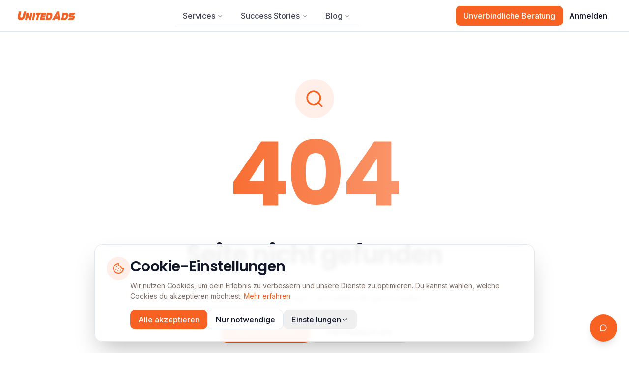

--- FILE ---
content_type: text/html; charset=utf-8
request_url: https://unitedads.ch/seo/koeln/
body_size: 10196
content:
<!DOCTYPE html><html lang="de-CH"><head>
    <meta charset="UTF-8">
    <meta name="viewport" content="width=device-width, initial-scale=1.0, viewport-fit=cover">
    <title>Seite nicht gefunden</title>
    <meta name="description" content="UnitedAds ist deine spezialisierte Google Ads &amp; SEO Agentur in der Schweiz. Als Google Premier Partner liefern wir messbare Ergebnisse für dein Online Marketing.">
    <meta name="robots" content="index, follow">
    
    <!-- Preconnect EARLY to critical origins - MUST be before blocking scripts -->
    <link rel="preconnect" href="https://rrntpswnhbuxjnkztpfa.supabase.co" crossorigin="">
    <link rel="preconnect" href="https://fonts.googleapis.com">
    <link rel="preconnect" href="https://fonts.gstatic.com" crossorigin="">
    <link rel="dns-prefetch" href="https://rrntpswnhbuxjnkztpfa.supabase.co">
    <link rel="dns-prefetch" href="https://fonts.googleapis.com">
    <link rel="dns-prefetch" href="https://fonts.gstatic.com">
    
    <!-- Google Consent Mode v2 Default - MUST be FIRST before any Google tags -->
    <script async="" src="https://www.googletagmanager.com/gtm.js?id=GTM-T29K2596"></script><script>
      window.dataLayer = window.dataLayer || [];
      function gtag(){dataLayer.push(arguments);}
      
      // Default to denied - GDPR compliant
      gtag('consent', 'default', {
        'ad_storage': 'denied',
        'ad_user_data': 'denied',
        'ad_personalization': 'denied',
        'analytics_storage': 'denied',
        'functionality_storage': 'denied',
        'personalization_storage': 'denied',
        'security_storage': 'granted',
        'wait_for_update': 500
      });
      
      // Check for saved consent and apply immediately
      (function() {
        try {
          var saved = localStorage.getItem('cookie-consent');
          var savedDate = localStorage.getItem('cookie-consent-date');
          if (saved && savedDate) {
            var consentDate = new Date(savedDate);
            var twelveMonthsAgo = new Date();
            twelveMonthsAgo.setMonth(twelveMonthsAgo.getMonth() - 12);
            if (consentDate > twelveMonthsAgo) {
              var consent = JSON.parse(saved);
              gtag('consent', 'update', {
                'analytics_storage': consent.analytics ? 'granted' : 'denied',
                'ad_storage': consent.marketing ? 'granted' : 'denied',
                'ad_user_data': consent.marketing ? 'granted' : 'denied',
                'ad_personalization': consent.marketing ? 'granted' : 'denied',
                'functionality_storage': consent.functionality ? 'granted' : 'denied',
                'personalization_storage': consent.functionality ? 'granted' : 'denied'
              });
            }
          }
        } catch(e) {}
      })();
    </script>
    
    <!-- Google Tag Manager - loads AFTER consent defaults are set -->
    <script>(function(w,d,s,l,i){w[l]=w[l]||[];w[l].push({'gtm.start':
    new Date().getTime(),event:'gtm.js'});var f=d.getElementsByTagName(s)[0],
    j=d.createElement(s),dl=l!='dataLayer'?'&l='+l:'';j.async=true;j.src=
    'https://www.googletagmanager.com/gtm.js?id='+i+dl;f.parentNode.insertBefore(j,f);
    })(window,document,'script','dataLayer','GTM-T29K2596');</script>
    
    <!-- Inline Critical CSS for above-the-fold content - expanded for faster FCP -->
    <style>
      :root{--background:0 0% 100%;--foreground:240 10% 3.9%;--primary:24 100% 50%;--primary-foreground:0 0% 100%;--muted:240 4.8% 95.9%;--border:240 5.9% 90%}
      *{box-sizing:border-box;margin:0;padding:0}
      body{font-family:Inter,system-ui,sans-serif;background:hsl(var(--background));color:hsl(var(--foreground));line-height:1.6;-webkit-font-smoothing:antialiased}
      h1,h2{font-family:Poppins,system-ui,sans-serif;font-weight:800}
      h1{font-size:2.25rem;line-height:1.1}
      @media(min-width:1024px){h1{font-size:6rem}}
      nav{position:sticky;top:0;z-index:50;width:100%;border-bottom:1px solid hsl(var(--border));background:hsla(var(--background)/.95);-webkit-backdrop-filter:blur(8px);backdrop-filter:blur(8px)}
      .nav-inner{max-width:80rem;margin:0 auto;padding:0 1rem;display:flex;height:4rem;align-items:center;justify-content:space-between}
      .hero-section{padding:6rem 1rem 5rem;position:relative;min-height:80vh;display:flex;align-items:center}
      @media(min-width:1024px){.hero-section{padding:8rem 2rem 4rem}}
      .btn-primary{display:inline-flex;align-items:center;justify-content:center;padding:.75rem 1.5rem;background:hsl(var(--primary));color:hsl(var(--primary-foreground));border-radius:.5rem;font-weight:500;text-decoration:none}
      #root{min-height:100vh}
    </style>
    
    <!-- Favicons -->
    <link rel="icon" type="image/x-icon" href="/favicon.ico">
    <link rel="icon" type="image/png" sizes="16x16" href="/favicon-16x16.png">
    <link rel="icon" type="image/png" sizes="32x32" href="/favicon-32x32.png">
    <link rel="apple-touch-icon" sizes="180x180" href="/apple-touch-icon.png">
    <link rel="manifest" href="/site.webmanifest">
    
    <!-- Preload critical fonts for hero heading to improve LCP -->
    <link rel="preload" href="https://fonts.gstatic.com/s/poppins/v24/pxiByp8kv8JHgFVrLEj6Z1xlFd2JQEk.woff2" as="font" type="font/woff2" crossorigin="">
    
    <!-- Modulepreload for main entry point -->
    <link rel="modulepreload" href="[data-uri]">
    
    <!-- Google Fonts with async loading for better FCP -->
    <link rel="preload" href="https://fonts.googleapis.com/css2?family=Inter:wght@400;500;600&amp;family=Poppins:wght@600;700;800;900&amp;display=swap" as="style" onload="this.onload=null;this.rel='stylesheet'">
    <noscript><link href="https://fonts.googleapis.com/css2?family=Inter:wght@400;500;600&family=Poppins:wght@600;700;800;900&display=swap" rel="stylesheet"></noscript>
    <meta name="author" content="UnitedAds GmbH">

    <meta property="og:title" content="Google Ads &amp; Online Marketing Agentur Schweiz">
    <meta property="og:description" content="Deine spezialisierte Online Marketing Agentur in der Schweiz. Google Premier Partner für messbare Ergebnisse.">
    <meta property="og:type" content="website">
    <meta property="og:url" content="https://unitedads.ch">
    <meta property="og:image" content="https://unitedads.ch/og-image.jpg">
    <meta property="og:locale" content="de_CH">

    <meta name="twitter:card" content="summary_large_image">
    <meta name="twitter:site" content="@UnitedAds">
    <meta name="twitter:title" content="Google Ads &amp; Online Marketing Agentur Schweiz">
    <meta name="twitter:description" content="Deine spezialisierte Online Marketing Agentur in der Schweiz.">
    <meta name="twitter:image" content="https://unitedads.ch/og-image.jpg">
    <script type="module" crossorigin="" src="/assets/index-Sq3tnzBL.js"></script>
    <link rel="modulepreload" crossorigin="" href="/assets/vendor-react-BBoGJFYM.js">
    <link rel="modulepreload" crossorigin="" href="/assets/vendor-ui-C7OySK2i.js">
    <link rel="modulepreload" crossorigin="" href="/assets/vendor-data-CSt3MM0r.js">
    <link rel="modulepreload" crossorigin="" href="/assets/vendor-markdown-DVi_TgZw.js">
    <link rel="stylesheet" crossorigin="" href="/assets/index-Cht2mQgA.css">
  <style type="text/css">:where(html[dir="ltr"]),:where([data-sonner-toaster][dir="ltr"]){--toast-icon-margin-start: -3px;--toast-icon-margin-end: 4px;--toast-svg-margin-start: -1px;--toast-svg-margin-end: 0px;--toast-button-margin-start: auto;--toast-button-margin-end: 0;--toast-close-button-start: 0;--toast-close-button-end: unset;--toast-close-button-transform: translate(-35%, -35%)}:where(html[dir="rtl"]),:where([data-sonner-toaster][dir="rtl"]){--toast-icon-margin-start: 4px;--toast-icon-margin-end: -3px;--toast-svg-margin-start: 0px;--toast-svg-margin-end: -1px;--toast-button-margin-start: 0;--toast-button-margin-end: auto;--toast-close-button-start: unset;--toast-close-button-end: 0;--toast-close-button-transform: translate(35%, -35%)}:where([data-sonner-toaster]){position:fixed;width:var(--width);font-family:ui-sans-serif,system-ui,-apple-system,BlinkMacSystemFont,Segoe UI,Roboto,Helvetica Neue,Arial,Noto Sans,sans-serif,Apple Color Emoji,Segoe UI Emoji,Segoe UI Symbol,Noto Color Emoji;--gray1: hsl(0, 0%, 99%);--gray2: hsl(0, 0%, 97.3%);--gray3: hsl(0, 0%, 95.1%);--gray4: hsl(0, 0%, 93%);--gray5: hsl(0, 0%, 90.9%);--gray6: hsl(0, 0%, 88.7%);--gray7: hsl(0, 0%, 85.8%);--gray8: hsl(0, 0%, 78%);--gray9: hsl(0, 0%, 56.1%);--gray10: hsl(0, 0%, 52.3%);--gray11: hsl(0, 0%, 43.5%);--gray12: hsl(0, 0%, 9%);--border-radius: 8px;box-sizing:border-box;padding:0;margin:0;list-style:none;outline:none;z-index:999999999;transition:transform .4s ease}:where([data-sonner-toaster][data-lifted="true"]){transform:translateY(-10px)}@media (hover: none) and (pointer: coarse){:where([data-sonner-toaster][data-lifted="true"]){transform:none}}:where([data-sonner-toaster][data-x-position="right"]){right:var(--offset-right)}:where([data-sonner-toaster][data-x-position="left"]){left:var(--offset-left)}:where([data-sonner-toaster][data-x-position="center"]){left:50%;transform:translate(-50%)}:where([data-sonner-toaster][data-y-position="top"]){top:var(--offset-top)}:where([data-sonner-toaster][data-y-position="bottom"]){bottom:var(--offset-bottom)}:where([data-sonner-toast]){--y: translateY(100%);--lift-amount: calc(var(--lift) * var(--gap));z-index:var(--z-index);position:absolute;opacity:0;transform:var(--y);filter:blur(0);touch-action:none;transition:transform .4s,opacity .4s,height .4s,box-shadow .2s;box-sizing:border-box;outline:none;overflow-wrap:anywhere}:where([data-sonner-toast][data-styled="true"]){padding:16px;background:var(--normal-bg);border:1px solid var(--normal-border);color:var(--normal-text);border-radius:var(--border-radius);box-shadow:0 4px 12px #0000001a;width:var(--width);font-size:13px;display:flex;align-items:center;gap:6px}:where([data-sonner-toast]:focus-visible){box-shadow:0 4px 12px #0000001a,0 0 0 2px #0003}:where([data-sonner-toast][data-y-position="top"]){top:0;--y: translateY(-100%);--lift: 1;--lift-amount: calc(1 * var(--gap))}:where([data-sonner-toast][data-y-position="bottom"]){bottom:0;--y: translateY(100%);--lift: -1;--lift-amount: calc(var(--lift) * var(--gap))}:where([data-sonner-toast]) :where([data-description]){font-weight:400;line-height:1.4;color:inherit}:where([data-sonner-toast]) :where([data-title]){font-weight:500;line-height:1.5;color:inherit}:where([data-sonner-toast]) :where([data-icon]){display:flex;height:16px;width:16px;position:relative;justify-content:flex-start;align-items:center;flex-shrink:0;margin-left:var(--toast-icon-margin-start);margin-right:var(--toast-icon-margin-end)}:where([data-sonner-toast][data-promise="true"]) :where([data-icon])>svg{opacity:0;transform:scale(.8);transform-origin:center;animation:sonner-fade-in .3s ease forwards}:where([data-sonner-toast]) :where([data-icon])>*{flex-shrink:0}:where([data-sonner-toast]) :where([data-icon]) svg{margin-left:var(--toast-svg-margin-start);margin-right:var(--toast-svg-margin-end)}:where([data-sonner-toast]) :where([data-content]){display:flex;flex-direction:column;gap:2px}[data-sonner-toast][data-styled=true] [data-button]{border-radius:4px;padding-left:8px;padding-right:8px;height:24px;font-size:12px;color:var(--normal-bg);background:var(--normal-text);margin-left:var(--toast-button-margin-start);margin-right:var(--toast-button-margin-end);border:none;cursor:pointer;outline:none;display:flex;align-items:center;flex-shrink:0;transition:opacity .4s,box-shadow .2s}:where([data-sonner-toast]) :where([data-button]):focus-visible{box-shadow:0 0 0 2px #0006}:where([data-sonner-toast]) :where([data-button]):first-of-type{margin-left:var(--toast-button-margin-start);margin-right:var(--toast-button-margin-end)}:where([data-sonner-toast]) :where([data-cancel]){color:var(--normal-text);background:rgba(0,0,0,.08)}:where([data-sonner-toast][data-theme="dark"]) :where([data-cancel]){background:rgba(255,255,255,.3)}:where([data-sonner-toast]) :where([data-close-button]){position:absolute;left:var(--toast-close-button-start);right:var(--toast-close-button-end);top:0;height:20px;width:20px;display:flex;justify-content:center;align-items:center;padding:0;color:var(--gray12);border:1px solid var(--gray4);transform:var(--toast-close-button-transform);border-radius:50%;cursor:pointer;z-index:1;transition:opacity .1s,background .2s,border-color .2s}[data-sonner-toast] [data-close-button]{background:var(--gray1)}:where([data-sonner-toast]) :where([data-close-button]):focus-visible{box-shadow:0 4px 12px #0000001a,0 0 0 2px #0003}:where([data-sonner-toast]) :where([data-disabled="true"]){cursor:not-allowed}:where([data-sonner-toast]):hover :where([data-close-button]):hover{background:var(--gray2);border-color:var(--gray5)}:where([data-sonner-toast][data-swiping="true"]):before{content:"";position:absolute;left:-50%;right:-50%;height:100%;z-index:-1}:where([data-sonner-toast][data-y-position="top"][data-swiping="true"]):before{bottom:50%;transform:scaleY(3) translateY(50%)}:where([data-sonner-toast][data-y-position="bottom"][data-swiping="true"]):before{top:50%;transform:scaleY(3) translateY(-50%)}:where([data-sonner-toast][data-swiping="false"][data-removed="true"]):before{content:"";position:absolute;inset:0;transform:scaleY(2)}:where([data-sonner-toast]):after{content:"";position:absolute;left:0;height:calc(var(--gap) + 1px);bottom:100%;width:100%}:where([data-sonner-toast][data-mounted="true"]){--y: translateY(0);opacity:1}:where([data-sonner-toast][data-expanded="false"][data-front="false"]){--scale: var(--toasts-before) * .05 + 1;--y: translateY(calc(var(--lift-amount) * var(--toasts-before))) scale(calc(-1 * var(--scale)));height:var(--front-toast-height)}:where([data-sonner-toast])>*{transition:opacity .4s}:where([data-sonner-toast][data-expanded="false"][data-front="false"][data-styled="true"])>*{opacity:0}:where([data-sonner-toast][data-visible="false"]){opacity:0;pointer-events:none}:where([data-sonner-toast][data-mounted="true"][data-expanded="true"]){--y: translateY(calc(var(--lift) * var(--offset)));height:var(--initial-height)}:where([data-sonner-toast][data-removed="true"][data-front="true"][data-swipe-out="false"]){--y: translateY(calc(var(--lift) * -100%));opacity:0}:where([data-sonner-toast][data-removed="true"][data-front="false"][data-swipe-out="false"][data-expanded="true"]){--y: translateY(calc(var(--lift) * var(--offset) + var(--lift) * -100%));opacity:0}:where([data-sonner-toast][data-removed="true"][data-front="false"][data-swipe-out="false"][data-expanded="false"]){--y: translateY(40%);opacity:0;transition:transform .5s,opacity .2s}:where([data-sonner-toast][data-removed="true"][data-front="false"]):before{height:calc(var(--initial-height) + 20%)}[data-sonner-toast][data-swiping=true]{transform:var(--y) translateY(var(--swipe-amount-y, 0px)) translate(var(--swipe-amount-x, 0px));transition:none}[data-sonner-toast][data-swiped=true]{user-select:none}[data-sonner-toast][data-swipe-out=true][data-y-position=bottom],[data-sonner-toast][data-swipe-out=true][data-y-position=top]{animation-duration:.2s;animation-timing-function:ease-out;animation-fill-mode:forwards}[data-sonner-toast][data-swipe-out=true][data-swipe-direction=left]{animation-name:swipe-out-left}[data-sonner-toast][data-swipe-out=true][data-swipe-direction=right]{animation-name:swipe-out-right}[data-sonner-toast][data-swipe-out=true][data-swipe-direction=up]{animation-name:swipe-out-up}[data-sonner-toast][data-swipe-out=true][data-swipe-direction=down]{animation-name:swipe-out-down}@keyframes swipe-out-left{0%{transform:var(--y) translate(var(--swipe-amount-x));opacity:1}to{transform:var(--y) translate(calc(var(--swipe-amount-x) - 100%));opacity:0}}@keyframes swipe-out-right{0%{transform:var(--y) translate(var(--swipe-amount-x));opacity:1}to{transform:var(--y) translate(calc(var(--swipe-amount-x) + 100%));opacity:0}}@keyframes swipe-out-up{0%{transform:var(--y) translateY(var(--swipe-amount-y));opacity:1}to{transform:var(--y) translateY(calc(var(--swipe-amount-y) - 100%));opacity:0}}@keyframes swipe-out-down{0%{transform:var(--y) translateY(var(--swipe-amount-y));opacity:1}to{transform:var(--y) translateY(calc(var(--swipe-amount-y) + 100%));opacity:0}}@media (max-width: 600px){[data-sonner-toaster]{position:fixed;right:var(--mobile-offset-right);left:var(--mobile-offset-left);width:100%}[data-sonner-toaster][dir=rtl]{left:calc(var(--mobile-offset-left) * -1)}[data-sonner-toaster] [data-sonner-toast]{left:0;right:0;width:calc(100% - var(--mobile-offset-left) * 2)}[data-sonner-toaster][data-x-position=left]{left:var(--mobile-offset-left)}[data-sonner-toaster][data-y-position=bottom]{bottom:var(--mobile-offset-bottom)}[data-sonner-toaster][data-y-position=top]{top:var(--mobile-offset-top)}[data-sonner-toaster][data-x-position=center]{left:var(--mobile-offset-left);right:var(--mobile-offset-right);transform:none}}[data-sonner-toaster][data-theme=light]{--normal-bg: #fff;--normal-border: var(--gray4);--normal-text: var(--gray12);--success-bg: hsl(143, 85%, 96%);--success-border: hsl(145, 92%, 91%);--success-text: hsl(140, 100%, 27%);--info-bg: hsl(208, 100%, 97%);--info-border: hsl(221, 91%, 91%);--info-text: hsl(210, 92%, 45%);--warning-bg: hsl(49, 100%, 97%);--warning-border: hsl(49, 91%, 91%);--warning-text: hsl(31, 92%, 45%);--error-bg: hsl(359, 100%, 97%);--error-border: hsl(359, 100%, 94%);--error-text: hsl(360, 100%, 45%)}[data-sonner-toaster][data-theme=light] [data-sonner-toast][data-invert=true]{--normal-bg: #000;--normal-border: hsl(0, 0%, 20%);--normal-text: var(--gray1)}[data-sonner-toaster][data-theme=dark] [data-sonner-toast][data-invert=true]{--normal-bg: #fff;--normal-border: var(--gray3);--normal-text: var(--gray12)}[data-sonner-toaster][data-theme=dark]{--normal-bg: #000;--normal-bg-hover: hsl(0, 0%, 12%);--normal-border: hsl(0, 0%, 20%);--normal-border-hover: hsl(0, 0%, 25%);--normal-text: var(--gray1);--success-bg: hsl(150, 100%, 6%);--success-border: hsl(147, 100%, 12%);--success-text: hsl(150, 86%, 65%);--info-bg: hsl(215, 100%, 6%);--info-border: hsl(223, 100%, 12%);--info-text: hsl(216, 87%, 65%);--warning-bg: hsl(64, 100%, 6%);--warning-border: hsl(60, 100%, 12%);--warning-text: hsl(46, 87%, 65%);--error-bg: hsl(358, 76%, 10%);--error-border: hsl(357, 89%, 16%);--error-text: hsl(358, 100%, 81%)}[data-sonner-toaster][data-theme=dark] [data-sonner-toast] [data-close-button]{background:var(--normal-bg);border-color:var(--normal-border);color:var(--normal-text)}[data-sonner-toaster][data-theme=dark] [data-sonner-toast] [data-close-button]:hover{background:var(--normal-bg-hover);border-color:var(--normal-border-hover)}[data-rich-colors=true][data-sonner-toast][data-type=success],[data-rich-colors=true][data-sonner-toast][data-type=success] [data-close-button]{background:var(--success-bg);border-color:var(--success-border);color:var(--success-text)}[data-rich-colors=true][data-sonner-toast][data-type=info],[data-rich-colors=true][data-sonner-toast][data-type=info] [data-close-button]{background:var(--info-bg);border-color:var(--info-border);color:var(--info-text)}[data-rich-colors=true][data-sonner-toast][data-type=warning],[data-rich-colors=true][data-sonner-toast][data-type=warning] [data-close-button]{background:var(--warning-bg);border-color:var(--warning-border);color:var(--warning-text)}[data-rich-colors=true][data-sonner-toast][data-type=error],[data-rich-colors=true][data-sonner-toast][data-type=error] [data-close-button]{background:var(--error-bg);border-color:var(--error-border);color:var(--error-text)}.sonner-loading-wrapper{--size: 16px;height:var(--size);width:var(--size);position:absolute;inset:0;z-index:10}.sonner-loading-wrapper[data-visible=false]{transform-origin:center;animation:sonner-fade-out .2s ease forwards}.sonner-spinner{position:relative;top:50%;left:50%;height:var(--size);width:var(--size)}.sonner-loading-bar{animation:sonner-spin 1.2s linear infinite;background:var(--gray11);border-radius:6px;height:8%;left:-10%;position:absolute;top:-3.9%;width:24%}.sonner-loading-bar:nth-child(1){animation-delay:-1.2s;transform:rotate(.0001deg) translate(146%)}.sonner-loading-bar:nth-child(2){animation-delay:-1.1s;transform:rotate(30deg) translate(146%)}.sonner-loading-bar:nth-child(3){animation-delay:-1s;transform:rotate(60deg) translate(146%)}.sonner-loading-bar:nth-child(4){animation-delay:-.9s;transform:rotate(90deg) translate(146%)}.sonner-loading-bar:nth-child(5){animation-delay:-.8s;transform:rotate(120deg) translate(146%)}.sonner-loading-bar:nth-child(6){animation-delay:-.7s;transform:rotate(150deg) translate(146%)}.sonner-loading-bar:nth-child(7){animation-delay:-.6s;transform:rotate(180deg) translate(146%)}.sonner-loading-bar:nth-child(8){animation-delay:-.5s;transform:rotate(210deg) translate(146%)}.sonner-loading-bar:nth-child(9){animation-delay:-.4s;transform:rotate(240deg) translate(146%)}.sonner-loading-bar:nth-child(10){animation-delay:-.3s;transform:rotate(270deg) translate(146%)}.sonner-loading-bar:nth-child(11){animation-delay:-.2s;transform:rotate(300deg) translate(146%)}.sonner-loading-bar:nth-child(12){animation-delay:-.1s;transform:rotate(330deg) translate(146%)}@keyframes sonner-fade-in{0%{opacity:0;transform:scale(.8)}to{opacity:1;transform:scale(1)}}@keyframes sonner-fade-out{0%{opacity:1;transform:scale(1)}to{opacity:0;transform:scale(.8)}}@keyframes sonner-spin{0%{opacity:1}to{opacity:.15}}@media (prefers-reduced-motion){[data-sonner-toast],[data-sonner-toast]>*,.sonner-loading-bar{transition:none!important;animation:none!important}}.sonner-loader{position:absolute;top:50%;left:50%;transform:translate(-50%,-50%);transform-origin:center;transition:opacity .2s,transform .2s}.sonner-loader[data-visible=false]{opacity:0;transform:scale(.8) translate(-50%,-50%)}
</style><link rel="modulepreload" as="script" crossorigin="" href="/assets/SEOIndustry-CduZ_AZw.js"><link rel="modulepreload" as="script" crossorigin="" href="/assets/seo-QzpdC4L_.js"><link rel="modulepreload" as="script" crossorigin="" href="/assets/shared-KWR2v4Qp.js"><link rel="modulepreload" as="script" crossorigin="" href="/assets/top-100-seo-2024-Ca6TInO4.js"><link rel="modulepreload" as="script" crossorigin="" href="/assets/building-2-DWm7nPkV.js"><link rel="modulepreload" as="script" crossorigin="" href="/assets/laptop-C_e-HTUo.js"><link rel="modulepreload" as="script" crossorigin="" href="/assets/IndustryPageLayout-N1KxQL6Z.js"><link rel="modulepreload" as="script" crossorigin="" href="/assets/RelatedSuccessStories-Bi3HvJKZ.js"><link rel="modulepreload" as="script" crossorigin="" href="/assets/IndustryRelatedPosts-CPiB_AWQ.js"><link rel="modulepreload" as="script" crossorigin="" href="/assets/circle-check-BlPmt1PF.js"><link rel="modulepreload" as="script" crossorigin="" href="/assets/badge-euro-HdbSsq8i.js"><link rel="modulepreload" as="script" crossorigin="" href="/assets/select-D7-t4hdI.js"></head>

  <body>
    <!-- Google Tag Manager (noscript) -->
    <noscript><iframe src="https://www.googletagmanager.com/ns.html?id=GTM-T29K2596"
    height="0" width="0" style="display:none;visibility:hidden"></iframe></noscript>
    <!-- End Google Tag Manager (noscript) -->
    <div id="root"><div role="region" aria-label="Notifications (F8)" tabindex="-1" style="pointer-events: none;"><ol tabindex="-1" class="fixed top-0 z-[100] flex max-h-screen w-full flex-col-reverse p-4 pt-[calc(1rem+env(safe-area-inset-top))] sm:bottom-0 sm:right-0 sm:top-auto sm:flex-col sm:pb-[calc(1rem+env(safe-area-inset-bottom))] sm:pt-4 md:max-w-[420px]"></ol></div><section aria-label="Notifications alt+T" tabindex="-1" aria-live="polite" aria-relevant="additions text" aria-atomic="false"></section><div class="min-h-screen flex flex-col bg-background"><nav class="sticky top-0 z-50 w-full border-b bg-background/95 backdrop-blur supports-[backdrop-filter]:bg-background/60 pt-[env(safe-area-inset-top)]"><div class="max-w-7xl mx-auto px-4 sm:px-6 lg:px-8"><div class="flex h-16 items-center justify-between"><div class="flex-shrink-0"><a href="/"><img src="/assets/logo-DjnTrKSZ.png" alt="UnitedAds" class="h-8 w-auto" draggable="false"></a></div><div class="flex items-center gap-6"><nav aria-label="Main" data-orientation="horizontal" dir="ltr" class="relative z-50 flex max-w-max flex-1 items-center justify-center"><div style="position: relative;"><ul data-orientation="horizontal" class="group flex flex-1 list-none items-center justify-center space-x-1 gap-2" dir="ltr"><li><button id="radix-:r3:-trigger-radix-:r4:" data-state="closed" aria-expanded="false" aria-controls="radix-:r3:-content-radix-:r4:" class="group inline-flex h-10 w-max items-center justify-center rounded-md px-4 py-2 transition-colors focus:text-accent-foreground focus:outline-none disabled:pointer-events-none disabled:opacity-50 data-[active]:bg-accent/50 group bg-transparent text-base font-medium text-foreground/80 hover:bg-transparent hover:text-foreground data-[state=open]:bg-transparent focus:bg-transparent" data-radix-collection-item="">Services <svg xmlns="http://www.w3.org/2000/svg" width="24" height="24" viewBox="0 0 24 24" fill="none" stroke="currentColor" stroke-width="2" stroke-linecap="round" stroke-linejoin="round" class="lucide lucide-chevron-down relative top-[1px] ml-1 h-3 w-3 transition duration-200 group-data-[state=open]:rotate-180" aria-hidden="true"><path d="m6 9 6 6 6-6"></path></svg></button></li><li><button id="radix-:r3:-trigger-radix-:r5:" data-state="closed" aria-expanded="false" aria-controls="radix-:r3:-content-radix-:r5:" class="group inline-flex h-10 w-max items-center justify-center rounded-md px-4 py-2 transition-colors focus:text-accent-foreground focus:outline-none disabled:pointer-events-none disabled:opacity-50 data-[active]:bg-accent/50 group bg-transparent text-base font-medium text-foreground/80 hover:bg-transparent hover:text-foreground data-[state=open]:bg-transparent focus:bg-transparent" data-radix-collection-item="">Success Stories <svg xmlns="http://www.w3.org/2000/svg" width="24" height="24" viewBox="0 0 24 24" fill="none" stroke="currentColor" stroke-width="2" stroke-linecap="round" stroke-linejoin="round" class="lucide lucide-chevron-down relative top-[1px] ml-1 h-3 w-3 transition duration-200 group-data-[state=open]:rotate-180" aria-hidden="true"><path d="m6 9 6 6 6-6"></path></svg></button></li><li><a href="/blog"><button id="radix-:r3:-trigger-radix-:r6:" data-state="closed" aria-expanded="false" aria-controls="radix-:r3:-content-radix-:r6:" class="group inline-flex h-10 w-max items-center justify-center rounded-md px-4 py-2 transition-colors focus:text-accent-foreground focus:outline-none disabled:pointer-events-none disabled:opacity-50 data-[active]:bg-accent/50 group bg-transparent text-base font-medium text-foreground/80 hover:bg-transparent hover:text-foreground data-[state=open]:bg-transparent focus:bg-transparent" data-radix-collection-item="">Blog <svg xmlns="http://www.w3.org/2000/svg" width="24" height="24" viewBox="0 0 24 24" fill="none" stroke="currentColor" stroke-width="2" stroke-linecap="round" stroke-linejoin="round" class="lucide lucide-chevron-down relative top-[1px] ml-1 h-3 w-3 transition duration-200 group-data-[state=open]:rotate-180" aria-hidden="true"><path d="m6 9 6 6 6-6"></path></svg></button></a></li></ul></div><div class="absolute left-1/2 -translate-x-1/2 top-full flex justify-center pt-1.5 z-50"></div></nav></div><div class="flex items-center gap-4"><div class="flex items-center gap-4"><a class="items-center justify-center gap-2 whitespace-nowrap rounded-md text-base font-medium ring-offset-background transition-colors focus-visible:outline-none focus-visible:ring-2 focus-visible:ring-ring focus-visible:ring-offset-2 disabled:pointer-events-none disabled:opacity-50 [&amp;_svg]:pointer-events-none [&amp;_svg]:size-4 [&amp;_svg]:shrink-0 bg-primary text-primary-foreground hover:bg-primary/90 h-10 px-4 py-2 hidden sm:inline-flex" href="/kontakt">Unverbindliche Beratung</a></div><a class="inline-flex items-center justify-center gap-2 whitespace-nowrap text-base font-medium ring-offset-background transition-colors focus-visible:outline-none focus-visible:ring-2 focus-visible:ring-ring focus-visible:ring-offset-2 disabled:pointer-events-none disabled:opacity-50 [&amp;_svg]:pointer-events-none [&amp;_svg]:size-4 [&amp;_svg]:shrink-0 hover:bg-accent hover:text-accent-foreground h-9 rounded-md px-3" href="/auth">Anmelden</a></div></div></div></nav><main class="flex-1 flex items-center justify-center px-4 py-16 md:py-24"><div class="max-w-2xl mx-auto text-center"><div class="mb-6 flex justify-center"><div class="w-20 h-20 rounded-full bg-primary/10 flex items-center justify-center"><svg xmlns="http://www.w3.org/2000/svg" width="24" height="24" viewBox="0 0 24 24" fill="none" stroke="currentColor" stroke-width="2" stroke-linecap="round" stroke-linejoin="round" class="lucide lucide-search w-10 h-10 text-primary"><circle cx="11" cy="11" r="8"></circle><path d="m21 21-4.3-4.3"></path></svg></div></div><h1 class="text-[120px] md:text-[180px] font-bold leading-none bg-gradient-to-r from-primary via-primary/80 to-primary/60 bg-clip-text text-transparent animate-pulse">404</h1><h2 class="text-2xl md:text-3xl font-semibold text-foreground mt-4 mb-4">Seite nicht gefunden</h2><p class="text-muted-foreground text-lg mb-8 max-w-md mx-auto">Die gesuchte Seite existiert leider nicht oder wurde verschoben. Keine Sorge – wir helfen dir gerne weiter.</p><div class="flex flex-col sm:flex-row gap-4 justify-center mb-12"><a class="inline-flex items-center justify-center whitespace-nowrap text-base font-medium ring-offset-background transition-colors focus-visible:outline-none focus-visible:ring-2 focus-visible:ring-ring focus-visible:ring-offset-2 disabled:pointer-events-none disabled:opacity-50 [&amp;_svg]:pointer-events-none [&amp;_svg]:size-4 [&amp;_svg]:shrink-0 bg-primary text-primary-foreground hover:bg-primary/90 h-11 rounded-md px-8 gap-2" href="/"><svg xmlns="http://www.w3.org/2000/svg" width="24" height="24" viewBox="0 0 24 24" fill="none" stroke="currentColor" stroke-width="2" stroke-linecap="round" stroke-linejoin="round" class="lucide lucide-house w-4 h-4"><path d="M15 21v-8a1 1 0 0 0-1-1h-4a1 1 0 0 0-1 1v8"></path><path d="M3 10a2 2 0 0 1 .709-1.528l7-5.999a2 2 0 0 1 2.582 0l7 5.999A2 2 0 0 1 21 10v9a2 2 0 0 1-2 2H5a2 2 0 0 1-2-2z"></path></svg>Zur Startseite</a><a class="inline-flex items-center justify-center whitespace-nowrap text-base font-medium ring-offset-background transition-colors focus-visible:outline-none focus-visible:ring-2 focus-visible:ring-ring focus-visible:ring-offset-2 disabled:pointer-events-none disabled:opacity-50 [&amp;_svg]:pointer-events-none [&amp;_svg]:size-4 [&amp;_svg]:shrink-0 border border-input bg-background hover:bg-accent hover:text-accent-foreground h-11 rounded-md px-8 gap-2" href="/kontakt"><svg xmlns="http://www.w3.org/2000/svg" width="24" height="24" viewBox="0 0 24 24" fill="none" stroke="currentColor" stroke-width="2" stroke-linecap="round" stroke-linejoin="round" class="lucide lucide-mail w-4 h-4"><rect width="20" height="16" x="2" y="4" rx="2"></rect><path d="m22 7-8.97 5.7a1.94 1.94 0 0 1-2.06 0L2 7"></path></svg>Kontaktiere uns</a></div><div class="border-t border-border my-8"></div><div><p class="text-sm text-muted-foreground mb-4">Beliebte Seiten</p><div class="flex flex-wrap justify-center gap-2"><a class="inline-flex items-center justify-center gap-2 whitespace-nowrap text-base font-medium ring-offset-background transition-colors focus-visible:outline-none focus-visible:ring-2 focus-visible:ring-ring focus-visible:ring-offset-2 disabled:pointer-events-none disabled:opacity-50 [&amp;_svg]:pointer-events-none [&amp;_svg]:size-4 [&amp;_svg]:shrink-0 hover:bg-accent h-9 rounded-md px-3 text-muted-foreground hover:text-primary" href="/google-ads">Google Ads</a><a class="inline-flex items-center justify-center gap-2 whitespace-nowrap text-base font-medium ring-offset-background transition-colors focus-visible:outline-none focus-visible:ring-2 focus-visible:ring-ring focus-visible:ring-offset-2 disabled:pointer-events-none disabled:opacity-50 [&amp;_svg]:pointer-events-none [&amp;_svg]:size-4 [&amp;_svg]:shrink-0 hover:bg-accent h-9 rounded-md px-3 text-muted-foreground hover:text-primary" href="/seo">SEO</a><a class="inline-flex items-center justify-center gap-2 whitespace-nowrap text-base font-medium ring-offset-background transition-colors focus-visible:outline-none focus-visible:ring-2 focus-visible:ring-ring focus-visible:ring-offset-2 disabled:pointer-events-none disabled:opacity-50 [&amp;_svg]:pointer-events-none [&amp;_svg]:size-4 [&amp;_svg]:shrink-0 hover:bg-accent h-9 rounded-md px-3 text-muted-foreground hover:text-primary" href="/blog">Blog</a><a class="inline-flex items-center justify-center gap-2 whitespace-nowrap text-base font-medium ring-offset-background transition-colors focus-visible:outline-none focus-visible:ring-2 focus-visible:ring-ring focus-visible:ring-offset-2 disabled:pointer-events-none disabled:opacity-50 [&amp;_svg]:pointer-events-none [&amp;_svg]:size-4 [&amp;_svg]:shrink-0 hover:bg-accent h-9 rounded-md px-3 text-muted-foreground hover:text-primary" href="/erfolgsgeschichten">Erfolgsgeschichten</a><a class="inline-flex items-center justify-center gap-2 whitespace-nowrap text-base font-medium ring-offset-background transition-colors focus-visible:outline-none focus-visible:ring-2 focus-visible:ring-ring focus-visible:ring-offset-2 disabled:pointer-events-none disabled:opacity-50 [&amp;_svg]:pointer-events-none [&amp;_svg]:size-4 [&amp;_svg]:shrink-0 hover:bg-accent h-9 rounded-md px-3 text-muted-foreground hover:text-primary" href="/team">Team</a><a class="inline-flex items-center justify-center gap-2 whitespace-nowrap text-base font-medium ring-offset-background transition-colors focus-visible:outline-none focus-visible:ring-2 focus-visible:ring-ring focus-visible:ring-offset-2 disabled:pointer-events-none disabled:opacity-50 [&amp;_svg]:pointer-events-none [&amp;_svg]:size-4 [&amp;_svg]:shrink-0 hover:bg-accent h-9 rounded-md px-3 text-muted-foreground hover:text-primary" href="/kontakt">Kontakt</a></div></div><div class="mt-8"><button class="inline-flex items-center gap-2 text-sm text-muted-foreground hover:text-primary transition-colors"><svg xmlns="http://www.w3.org/2000/svg" width="24" height="24" viewBox="0 0 24 24" fill="none" stroke="currentColor" stroke-width="2" stroke-linecap="round" stroke-linejoin="round" class="lucide lucide-arrow-left w-4 h-4"><path d="m12 19-7-7 7-7"></path><path d="M19 12H5"></path></svg>Zurück zur vorherigen Seite</button></div></div></main><footer class="bg-muted/30 border-t"><div class="max-w-7xl mx-auto px-4 sm:px-6 lg:px-8 py-12 lg:py-16"><div class="grid grid-cols-2 md:grid-cols-5 gap-8 lg:gap-12"><div class="col-span-2 md:col-span-1"><a class="mb-4 block" href="/"><img src="/assets/logo-DjnTrKSZ.png" alt="UnitedAds" class="h-8 w-auto" draggable="false"></a><p class="text-sm text-muted-foreground">Deine Google Ads &amp; Online Marketing Agentur für messbaren Erfolg.</p></div><div><h6 class="mb-4">Services</h6><ul class="space-y-1"><li><a class="text-sm sm:text-sm-mobile text-muted-foreground hover:text-foreground transition-colors py-1 block leading-relaxed" href="/google-ads">Google Ads</a></li><li><a class="text-sm sm:text-sm-mobile text-muted-foreground hover:text-foreground transition-colors py-1 block leading-relaxed" href="/seo">SEO</a></li><li><a class="text-sm sm:text-sm-mobile text-muted-foreground hover:text-foreground transition-colors py-1 block leading-relaxed" href="/social-media">Social Media</a></li><li><a class="text-sm sm:text-sm-mobile text-muted-foreground hover:text-foreground transition-colors py-1 block leading-relaxed" href="/analytics">Analytics</a></li><li><a class="text-sm sm:text-sm-mobile text-muted-foreground hover:text-foreground transition-colors py-1 block leading-relaxed" href="/google-ads-budget-rechner">Budget-Rechner</a></li><li><a class="text-sm sm:text-sm-mobile text-muted-foreground hover:text-foreground transition-colors py-1 block leading-relaxed" href="/pricing">Preise</a></li></ul></div><div><h6 class="mb-4">Unternehmen</h6><ul class="space-y-1"><li><a class="text-sm sm:text-sm-mobile text-muted-foreground hover:text-foreground transition-colors py-1 block leading-relaxed" href="/about">Über uns</a></li><li><a class="text-sm sm:text-sm-mobile text-muted-foreground hover:text-foreground transition-colors py-1 block leading-relaxed" href="/team">Team</a></li><li><a class="text-sm sm:text-sm-mobile text-muted-foreground hover:text-foreground transition-colors py-1 block leading-relaxed" href="/blog">Blog</a></li><li><a class="text-sm sm:text-sm-mobile text-muted-foreground hover:text-foreground transition-colors py-1 block leading-relaxed" href="/success-stories">Case Studies</a></li><li><a class="text-sm sm:text-sm-mobile text-muted-foreground hover:text-foreground transition-colors py-1 block leading-relaxed" href="/faqs">FAQs</a></li><li><a class="text-sm sm:text-sm-mobile text-muted-foreground hover:text-foreground transition-colors py-1 block leading-relaxed" href="/account">Mein Konto</a></li></ul></div><div><h6 class="mb-4">Rechtliches</h6><ul class="space-y-1"><li><a class="text-sm sm:text-sm-mobile text-muted-foreground hover:text-foreground transition-colors py-1 block leading-relaxed" href="/impressum">Impressum</a></li><li><a class="text-sm sm:text-sm-mobile text-muted-foreground hover:text-foreground transition-colors py-1 block leading-relaxed" href="/datenschutz">Datenschutzerklärung</a></li><li><a class="text-sm sm:text-sm-mobile text-muted-foreground hover:text-foreground transition-colors py-1 block leading-relaxed" href="/agb">AGB</a></li><li><button class="text-sm sm:text-sm-mobile text-muted-foreground hover:text-foreground transition-colors py-1 block leading-relaxed text-left">Cookie-Einstellungen</button></li></ul></div><div><h6 class="mb-4">Kontakt</h6><ul><li class="flex items-start gap-2"><svg xmlns="http://www.w3.org/2000/svg" width="24" height="24" viewBox="0 0 24 24" fill="none" stroke="currentColor" stroke-width="2" stroke-linecap="round" stroke-linejoin="round" class="lucide lucide-mail h-4 w-4 text-muted-foreground mt-0.5"><rect width="20" height="16" x="2" y="4" rx="2"></rect><path d="m22 7-8.97 5.7a1.94 1.94 0 0 1-2.06 0L2 7"></path></svg><a href="mailto:info@unitedads.ch" class="text-sm text-muted-foreground hover:text-foreground transition-colors">info@unitedads.ch</a></li><li class="flex items-start gap-2"><svg xmlns="http://www.w3.org/2000/svg" width="24" height="24" viewBox="0 0 24 24" fill="none" stroke="currentColor" stroke-width="2" stroke-linecap="round" stroke-linejoin="round" class="lucide lucide-map-pin h-4 w-4 text-muted-foreground mt-0.5 flex-shrink-0"><path d="M20 10c0 4.993-5.539 10.193-7.399 11.799a1 1 0 0 1-1.202 0C9.539 20.193 4 14.993 4 10a8 8 0 0 1 16 0"></path><circle cx="12" cy="10" r="3"></circle></svg><span class="text-sm text-muted-foreground">Klösterliweg 3<br>CH-6045 Meggen</span></li></ul></div></div><div class="mt-12 pt-8 border-t"><p class="text-sm text-muted-foreground text-center">© 2026 UnitedAds GmbH. Alle Rechte vorbehalten.</p></div></div></footer></div><button class="inline-flex items-center justify-center gap-2 whitespace-nowrap text-base font-medium ring-offset-background focus-visible:outline-none focus-visible:ring-2 focus-visible:ring-ring focus-visible:ring-offset-2 disabled:pointer-events-none disabled:opacity-50 [&amp;_svg]:pointer-events-none [&amp;_svg]:size-4 [&amp;_svg]:shrink-0 bg-primary text-primary-foreground hover:bg-primary/90 fixed bottom-6 right-6 z-50 h-14 w-14 rounded-full shadow-lg hover:scale-105 transition-transform duration-200"><svg xmlns="http://www.w3.org/2000/svg" width="24" height="24" viewBox="0 0 24 24" fill="none" stroke="currentColor" stroke-width="2" stroke-linecap="round" stroke-linejoin="round" class="lucide lucide-message-circle h-6 w-6"><path d="M7.9 20A9 9 0 1 0 4 16.1L2 22Z"></path></svg></button><div class="fixed inset-x-0 bottom-0 z-[100] p-4 sm:p-6"><div class="mx-auto max-w-4xl rounded-2xl border border-border shadow-2xl backdrop-blur-sm bg-background/95"><div class="p-4 sm:p-6"><div class="flex items-start gap-4"><div class="hidden sm:flex h-12 w-12 shrink-0 items-center justify-center rounded-full bg-primary/10"><svg xmlns="http://www.w3.org/2000/svg" width="24" height="24" viewBox="0 0 24 24" fill="none" stroke="currentColor" stroke-width="2" stroke-linecap="round" stroke-linejoin="round" class="lucide lucide-cookie h-6 w-6 text-primary"><path d="M12 2a10 10 0 1 0 10 10 4 4 0 0 1-5-5 4 4 0 0 1-5-5"></path><path d="M8.5 8.5v.01"></path><path d="M16 15.5v.01"></path><path d="M12 12v.01"></path><path d="M11 17v.01"></path><path d="M7 14v.01"></path></svg></div><div class="flex-1"><h3 class="font-poppins font-semibold text-lg text-foreground mb-2">Cookie-Einstellungen</h3><p class="text-sm text-muted-foreground leading-relaxed mb-4">Wir nutzen Cookies, um dein Erlebnis zu verbessern und unsere Dienste zu optimieren. Du kannst wählen, welche Cookies du akzeptieren möchtest. <a class="text-primary hover:underline" href="/datenschutz">Mehr erfahren</a></p><div class="flex flex-col sm:flex-row gap-3"><button class="inline-flex items-center justify-center gap-2 whitespace-nowrap rounded-md text-base font-medium ring-offset-background transition-colors focus-visible:outline-none focus-visible:ring-2 focus-visible:ring-ring focus-visible:ring-offset-2 disabled:pointer-events-none disabled:opacity-50 [&amp;_svg]:pointer-events-none [&amp;_svg]:size-4 [&amp;_svg]:shrink-0 bg-primary text-primary-foreground hover:bg-primary/90 h-10 px-4 py-2 flex-1 sm:flex-none">Alle akzeptieren</button><button class="inline-flex items-center justify-center gap-2 whitespace-nowrap rounded-md text-base font-medium ring-offset-background transition-colors focus-visible:outline-none focus-visible:ring-2 focus-visible:ring-ring focus-visible:ring-offset-2 disabled:pointer-events-none disabled:opacity-50 [&amp;_svg]:pointer-events-none [&amp;_svg]:size-4 [&amp;_svg]:shrink-0 border border-input bg-background hover:bg-accent hover:text-accent-foreground h-10 px-4 py-2 flex-1 sm:flex-none">Nur notwendige</button><button class="inline-flex items-center justify-center whitespace-nowrap rounded-md text-base font-medium ring-offset-background transition-colors focus-visible:outline-none focus-visible:ring-2 focus-visible:ring-ring focus-visible:ring-offset-2 disabled:pointer-events-none disabled:opacity-50 [&amp;_svg]:pointer-events-none [&amp;_svg]:size-4 [&amp;_svg]:shrink-0 hover:bg-accent hover:text-accent-foreground h-10 px-4 py-2 flex-1 sm:flex-none gap-2">Einstellungen<svg xmlns="http://www.w3.org/2000/svg" width="24" height="24" viewBox="0 0 24 24" fill="none" stroke="currentColor" stroke-width="2" stroke-linecap="round" stroke-linejoin="round" class="lucide lucide-chevron-down h-4 w-4"><path d="m6 9 6 6 6-6"></path></svg></button></div></div></div></div></div></div></div>
  

</body></html>

--- FILE ---
content_type: application/javascript; charset=UTF-8
request_url: https://unitedads.ch/assets/top-100-seo-2024-Ca6TInO4.js
body_size: -262
content:
const s="/assets/top-100-seo-2024-o12E47z9.avif";export{s as t};


--- FILE ---
content_type: application/javascript; charset=UTF-8
request_url: https://unitedads.ch/assets/index-Sq3tnzBL.js
body_size: 101460
content:
const __vite__mapDeps=(i,m=__vite__mapDeps,d=(m.f||(m.f=["assets/BlogList-BZdIJKiY.js","assets/vendor-ui-C7OySK2i.js","assets/vendor-react-BBoGJFYM.js","assets/vendor-data-CSt3MM0r.js","assets/BreadcrumbSchema-CUWEVcMe.js","assets/chevron-left-B9_zZl_b.js","assets/ellipsis-tEzhYjwC.js","assets/vendor-markdown-DVi_TgZw.js","assets/SuccessStoriesList-LjrvBbrx.js","assets/Team-CfgqeXiQ.js","assets/avatar-image-DaPtFV79.js","assets/twitter-Bdu93s8H.js","assets/use-team-members-Cteee3vN.js","assets/About-DOcFWkML.js","assets/top-100-seo-2024-Ca6TInO4.js","assets/philip-ceo-BpYa6Flj.js","assets/trending-up-DT6Zq8WO.js","assets/building-2-DWm7nPkV.js","assets/Kontakt-aQOrvzIJ.js","assets/GoogleAds-C2cq0Mgi.js","assets/ServicePageLayout-CjagxXte.js","assets/RelatedSuccessStories-Bi3HvJKZ.js","assets/shared-KWR2v4Qp.js","assets/select-D7-t4hdI.js","assets/schema-utils-Bxm7COmD.js","assets/index-CqPRY8TE.js","assets/seo-QzpdC4L_.js","assets/laptop-C_e-HTUo.js","assets/google-ads-DoaGcIeq.js","assets/cloud-JdKABc0R.js","assets/landmark-DSk-NT0S.js","assets/geo-FW_YbphR.js","assets/brain-BvOvdMuO.js","assets/message-square-idb7cnHP.js","assets/analytics-t8dTURR1.js","assets/google-shopping-DdYyksmm.js","assets/watch-BAk1ATCi.js","assets/shirt-DSVRJqO4.js","assets/data-feed-YEsdSKDI.js","assets/globe-BZHuzSEG.js","assets/shopping-bag-CR0CJq8m.js","assets/lead-generation-NSBFo6-L.js","assets/magnet-CGWRv2XC.js","assets/youtube-7JHEYm0i.js","assets/online-marketing-beratung-B2PTrbXm.js","assets/layers-zoMOpW0l.js","assets/social-media-BSlXZ9u7.js","assets/strategie-DN3Aojow.js","assets/rocket-sPtqNA8C.js","assets/SEO-CDIjJOPX.js","assets/GoogleShopping-BuohRoqs.js","assets/Analytics-DSlZ4jmt.js","assets/YouTube-CRzrQT21.js","assets/SocialMediaAds-BPds44Hy.js","assets/BlogPost-DTTVrUWh.js","assets/hero-image-BAvlIGxO.js","assets/BlogPostContent-DWpzDntF.js","assets/copy-CFhHOz3T.js","assets/play-D3MtvS0i.js","assets/slider-sjY4qy-g.js","assets/SuccessStoryDetail-DTFGaCby.js","assets/badge-euro-HdbSsq8i.js","assets/save-BXyLpcXu.js","assets/briefcase--bFQeRfI.js","assets/info-DoApcPzY.js","assets/circle-check-BlPmt1PF.js","assets/circle-plus-CS4rF1xs.js","assets/credit-card-CITEiy0B.js","assets/swords-MKM2p_nY.js","assets/ellipsis-vertical-cmubct1V.js","assets/eye-voGJLQJL.js","assets/hard-drive-nhtKu_2t.js","assets/message-circle-question-CfYBBb6Z.js","assets/table-BGvvqISh.js","assets/image-CNHXtUY7.js","assets/lightbulb-DjXBaRg2.js","assets/list-Bbng4AGQ.js","assets/scale-CstDzKCZ.js","assets/pencil-6d7T6XW9.js","assets/plus-DWXHaBEo.js","assets/tags-CrN1NayI.js","assets/square-pen-BCpTcDvt.js","assets/trash-2-DU4G0Fav.js","assets/users-round-BSc0Raut.js","assets/upload-bqrl34u0.js","assets/wallet-QpMNVdoS.js","assets/AuthorProfile-CIiZLw6n.js","assets/use-authors-Bsle6T7u.js","assets/Auth-C9M0ij_6.js","assets/dialog-DqAL0AfH.js","assets/AdminLogin-LlI0RtFG.js","assets/AdminLayout-CUf047aN.js","assets/SubscriptionManagement-LhNLKl8w.js","assets/Dashboard-bcg_b8Xc.js","assets/ErrorRetry-DLgE6eeC.js","assets/format-D1ptrcm7.js","assets/PostsList-AaM17Jlg.js","assets/table-wD5V54xw.js","assets/alert-dialog-DPF2aGlW.js","assets/use-error-handler-D_Nmf-S-.js","assets/PostEditor-Dl46C7Rt.js","assets/use-image-upload-CkgFE84_.js","assets/MediaSelector-CQ9izESv.js","assets/alert-DufAlMB0.js","assets/endOfMonth-Duv8Frgj.js","assets/de-D5KFY577.js","assets/AuthorsManagement-BBxqZ2ZL.js","assets/validation-schemas-C2fL61UC.js","assets/UserManagement-Lgvq7vmn.js","assets/MediaLibrary-Co3UyjiC.js","assets/progress-CfZ4y6yX.js","assets/Settings-B-51n3zN.js","assets/PageMetaManagement-CNXFlKnp.js","assets/SuccessStoriesListAdmin-BIVz7CoI.js","assets/use-success-story-mutations-58GY72rj.js","assets/SuccessStoryEditor-B0U-q1tK.js","assets/TeamMembersAdmin-CdUFDsH-.js","assets/CategoriesManagement-a7X1z6Au.js","assets/ChatConversations-_xx6Vkp4.js","assets/PitchGenerator-C3-tazkG.js","assets/GoogleAdsKMU-DD9-65HQ.js","assets/stripe-DsEjemcf.js","assets/GoogleAdsKMUCheckout-fXLMnt6N.js","assets/index-XYOlfMy6.js","assets/GoogleAdsKMUCheckoutReturn-CfMs387o.js","assets/GoogleAdsIndustry-CmClA3Xp.js","assets/IndustryPageLayout-N1KxQL6Z.js","assets/IndustryRelatedPosts-CPiB_AWQ.js","assets/SEOIndustry-CduZ_AZw.js","assets/AgenticCommerce-MIMgu_AC.js","assets/Geo-Ct5S2q7b.js","assets/GeoIndustry-69LW3Ad7.js","assets/GoogleShoppingIndustry-BxEp6nk7.js","assets/GoogleCSS-B61PjY5R.js","assets/AnalyticsIndustry-B1GUCaJy.js","assets/DataFeed-Co3kkDSE.js","assets/DataFeedIndustry-BHaGimg1.js","assets/LeadGeneration-CAStvMCe.js","assets/LeadGenerationIndustry-CL6j8tfA.js","assets/YouTubeIndustry-D3ISZMMT.js","assets/OnlineMarketingBeratung-CVClnHva.js","assets/ConsultingIndustry-VRapU31D.js","assets/SocialMediaAdsIndustry-CSXQKnfg.js","assets/Strategie-DCrUlmGg.js","assets/StrategieIndustry-DyJGTJtn.js","assets/Datenschutz-J16gYbLw.js","assets/LegalPageLayout-C-_7lOyv.js","assets/Impressum-VgRkLJ5t.js","assets/Pricing-BnwxS_d-.js","assets/AGB-BDCkdMwp.js","assets/FAQs-BZDmYZXp.js","assets/GoogleAdsBudgetRechner-BbZZQ9Y7.js","assets/Account-nLRSYlvr.js"])))=>i.map(i=>d[i]);
import{c as e,b as t,u as s,j as r,B as a,P as n,V as i,d as o,e as l,f as d,g as c,R as u,h as m,i as h,k as p,C as f,l as g,m as x,T as v,S as b,n as y,o as w,p as j,q as _,r as k,O as N,s as S,v as E,w as C,D as A,x as T,y as R,z as M,A as P,E as I,F as O,G as z,I as D,H as L,J as F,K as V,L as B,M as q,N as W,Q as K,U as $,W as U,X as Z,Y as G,Z as H,$ as Q,a0 as Y,a1 as J,a2 as X,a3 as ee,a4 as te,a5 as se,a6 as re}from"./vendor-ui-C7OySK2i.js";import{a as ae,r as ne,R as ie,b as oe,u as le,L as de,f as ce,B as ue,h as me,i as he}from"./vendor-react-BBoGJFYM.js";import{c as pe,u as fe,a as ge,b as xe,d as ve,Q as be,e as ye}from"./vendor-data-CSt3MM0r.js";import{M as we}from"./vendor-markdown-DVi_TgZw.js";var je;!function(){const e=document.createElement("link").relList;if(!(e&&e.supports&&e.supports("modulepreload"))){for(const e of document.querySelectorAll('link[rel="modulepreload"]'))t(e);new MutationObserver(e=>{for(const s of e)if("childList"===s.type)for(const e of s.addedNodes)"LINK"===e.tagName&&"modulepreload"===e.rel&&t(e)}).observe(document,{childList:!0,subtree:!0})}function t(e){if(e.ep)return;e.ep=!0;const t=function(e){const t={};return e.integrity&&(t.integrity=e.integrity),e.referrerPolicy&&(t.referrerPolicy=e.referrerPolicy),"use-credentials"===e.crossOrigin?t.credentials="include":"anonymous"===e.crossOrigin?t.credentials="omit":t.credentials="same-origin",t}(e);fetch(e.href,t)}}();var _e=ae;je=_e.createRoot,_e.hydrateRoot;const ke={},Ne=function(e,t,s){let r=Promise.resolve();if(t&&t.length>0){document.getElementsByTagName("link");const e=document.querySelector("meta[property=csp-nonce]"),s=(null==e?void 0:e.nonce)||(null==e?void 0:e.getAttribute("nonce"));r=Promise.allSettled(t.map(e=>{if((e=function(e){return"/"+e}(e))in ke)return;ke[e]=!0;const t=e.endsWith(".css"),r=t?'[rel="stylesheet"]':"";if(document.querySelector(`link[href="${e}"]${r}`))return;const a=document.createElement("link");return a.rel=t?"stylesheet":"modulepreload",t||(a.as="script"),a.crossOrigin="",a.href=e,s&&a.setAttribute("nonce",s),document.head.appendChild(a),t?new Promise((t,s)=>{a.addEventListener("load",t),a.addEventListener("error",()=>s(new Error(`Unable to preload CSS for ${e}`)))}):void 0}))}function a(e){const t=new Event("vite:preloadError",{cancelable:!0});if(t.payload=e,window.dispatchEvent(t),!t.defaultPrevented)throw e}return r.then(t=>{for(const e of t||[])"rejected"===e.status&&a(e.reason);return e().catch(a)})};let Se=0;const Ee=new Map,Ce=e=>{if(Ee.has(e))return;const t=setTimeout(()=>{Ee.delete(e),Me({type:"REMOVE_TOAST",toastId:e})},1e6);Ee.set(e,t)},Ae=(e,t)=>{switch(t.type){case"ADD_TOAST":return{...e,toasts:[t.toast,...e.toasts].slice(0,1)};case"UPDATE_TOAST":return{...e,toasts:e.toasts.map(e=>e.id===t.toast.id?{...e,...t.toast}:e)};case"DISMISS_TOAST":{const{toastId:s}=t;return s?Ce(s):e.toasts.forEach(e=>{Ce(e.id)}),{...e,toasts:e.toasts.map(e=>e.id===s||void 0===s?{...e,open:!1}:e)}}case"REMOVE_TOAST":return void 0===t.toastId?{...e,toasts:[]}:{...e,toasts:e.toasts.filter(e=>e.id!==t.toastId)}}},Te=[];let Re={toasts:[]};function Me(e){Re=Ae(Re,e),Te.forEach(e=>{e(Re)})}function Pe({...e}){const t=(Se=(Se+1)%Number.MAX_SAFE_INTEGER,Se.toString()),s=()=>Me({type:"DISMISS_TOAST",toastId:t});return Me({type:"ADD_TOAST",toast:{...e,id:t,open:!0,onOpenChange:e=>{e||s()}}}),{id:t,dismiss:s,update:e=>Me({type:"UPDATE_TOAST",toast:{...e,id:t}})}}function Ie(){const[e,t]=ne.useState(Re);return ne.useEffect(()=>(Te.push(t),()=>{const e=Te.indexOf(t);e>-1&&Te.splice(e,1)}),[e]),{...e,toast:Pe,dismiss:e=>Me({type:"DISMISS_TOAST",toastId:e})}}var Oe="ToastProvider",[ze,De,Le]=e("Toast"),[Fe,Ve]=t("Toast",[Le]),[Be,qe]=Fe(Oe),We=e=>{const{__scopeToast:t,label:s="Notification",duration:a=5e3,swipeDirection:n="right",swipeThreshold:i=50,children:o}=e,[l,d]=ne.useState(null),[c,u]=ne.useState(0),m=ne.useRef(!1),h=ne.useRef(!1);return s.trim(),r.jsx(ze.Provider,{scope:t,children:r.jsx(Be,{scope:t,label:s,duration:a,swipeDirection:n,swipeThreshold:i,toastCount:c,viewport:l,onViewportChange:d,onToastAdd:ne.useCallback(()=>u(e=>e+1),[]),onToastRemove:ne.useCallback(()=>u(e=>e-1),[]),isFocusedToastEscapeKeyDownRef:m,isClosePausedRef:h,children:o})})};We.displayName=Oe;var Ke="ToastViewport",$e=["F8"],Ue="toast.viewportPause",Ze="toast.viewportResume",Ge=ne.forwardRef((e,t)=>{const{__scopeToast:i,hotkey:o=$e,label:l="Notifications ({hotkey})",...d}=e,c=qe(Ke,i),u=De(i),m=ne.useRef(null),h=ne.useRef(null),p=ne.useRef(null),f=ne.useRef(null),g=s(t,f,c.onViewportChange),x=o.join("+").replace(/Key/g,"").replace(/Digit/g,""),v=c.toastCount>0;ne.useEffect(()=>{const e=e=>{var t;0!==o.length&&o.every(t=>e[t]||e.code===t)&&(null==(t=f.current)||t.focus())};return document.addEventListener("keydown",e),()=>document.removeEventListener("keydown",e)},[o]),ne.useEffect(()=>{const e=m.current,t=f.current;if(v&&e&&t){const s=()=>{if(!c.isClosePausedRef.current){const e=new CustomEvent(Ue);t.dispatchEvent(e),c.isClosePausedRef.current=!0}},r=()=>{if(c.isClosePausedRef.current){const e=new CustomEvent(Ze);t.dispatchEvent(e),c.isClosePausedRef.current=!1}},a=t=>{!e.contains(t.relatedTarget)&&r()},n=()=>{e.contains(document.activeElement)||r()};return e.addEventListener("focusin",s),e.addEventListener("focusout",a),e.addEventListener("pointermove",s),e.addEventListener("pointerleave",n),window.addEventListener("blur",s),window.addEventListener("focus",r),()=>{e.removeEventListener("focusin",s),e.removeEventListener("focusout",a),e.removeEventListener("pointermove",s),e.removeEventListener("pointerleave",n),window.removeEventListener("blur",s),window.removeEventListener("focus",r)}}},[v,c.isClosePausedRef]);const b=ne.useCallback(({tabbingDirection:e})=>{const t=u().map(t=>{const s=t.ref.current,r=[s,...mt(s)];return"forwards"===e?r:r.reverse()});return("forwards"===e?t.reverse():t).flat()},[u]);return ne.useEffect(()=>{const e=f.current;if(e){const t=t=>{var s,r,a;const n=t.altKey||t.ctrlKey||t.metaKey;if("Tab"===t.key&&!n){const n=document.activeElement,i=t.shiftKey;if(t.target===e&&i)return void(null==(s=h.current)||s.focus());const o=b({tabbingDirection:i?"backwards":"forwards"}),l=o.findIndex(e=>e===n);ht(o.slice(l+1))?t.preventDefault():i?null==(r=h.current)||r.focus():null==(a=p.current)||a.focus()}};return e.addEventListener("keydown",t),()=>e.removeEventListener("keydown",t)}},[u,b]),r.jsxs(a,{ref:m,role:"region","aria-label":l.replace("{hotkey}",x),tabIndex:-1,style:{pointerEvents:v?void 0:"none"},children:[v&&r.jsx(Qe,{ref:h,onFocusFromOutsideViewport:()=>{ht(b({tabbingDirection:"forwards"}))}}),r.jsx(ze.Slot,{scope:i,children:r.jsx(n.ol,{tabIndex:-1,...d,ref:g})}),v&&r.jsx(Qe,{ref:p,onFocusFromOutsideViewport:()=>{ht(b({tabbingDirection:"backwards"}))}})]})});Ge.displayName=Ke;var He="ToastFocusProxy",Qe=ne.forwardRef((e,t)=>{const{__scopeToast:s,onFocusFromOutsideViewport:a,...n}=e,o=qe(He,s);return r.jsx(i,{"aria-hidden":!0,tabIndex:0,...n,ref:t,style:{position:"fixed"},onFocus:e=>{var t;const s=e.relatedTarget;!(null==(t=o.viewport)?void 0:t.contains(s))&&a()}})});Qe.displayName=He;var Ye="Toast",Je=ne.forwardRef((e,t)=>{const{forceMount:s,open:a,defaultOpen:n,onOpenChange:i,...u}=e,[m,h]=o({prop:a,defaultProp:n??!0,onChange:i,caller:Ye});return r.jsx(l,{present:s||m,children:r.jsx(tt,{open:m,...u,ref:t,onClose:()=>h(!1),onPause:d(e.onPause),onResume:d(e.onResume),onSwipeStart:c(e.onSwipeStart,e=>{e.currentTarget.setAttribute("data-swipe","start")}),onSwipeMove:c(e.onSwipeMove,e=>{const{x:t,y:s}=e.detail.delta;e.currentTarget.setAttribute("data-swipe","move"),e.currentTarget.style.setProperty("--radix-toast-swipe-move-x",`${t}px`),e.currentTarget.style.setProperty("--radix-toast-swipe-move-y",`${s}px`)}),onSwipeCancel:c(e.onSwipeCancel,e=>{e.currentTarget.setAttribute("data-swipe","cancel"),e.currentTarget.style.removeProperty("--radix-toast-swipe-move-x"),e.currentTarget.style.removeProperty("--radix-toast-swipe-move-y"),e.currentTarget.style.removeProperty("--radix-toast-swipe-end-x"),e.currentTarget.style.removeProperty("--radix-toast-swipe-end-y")}),onSwipeEnd:c(e.onSwipeEnd,e=>{const{x:t,y:s}=e.detail.delta;e.currentTarget.setAttribute("data-swipe","end"),e.currentTarget.style.removeProperty("--radix-toast-swipe-move-x"),e.currentTarget.style.removeProperty("--radix-toast-swipe-move-y"),e.currentTarget.style.setProperty("--radix-toast-swipe-end-x",`${t}px`),e.currentTarget.style.setProperty("--radix-toast-swipe-end-y",`${s}px`),h(!1)})})})});Je.displayName=Ye;var[Xe,et]=Fe(Ye,{onClose(){}}),tt=ne.forwardRef((e,t)=>{const{__scopeToast:a,type:i="foreground",duration:o,open:l,onClose:m,onEscapeKeyDown:h,onPause:p,onResume:f,onSwipeStart:g,onSwipeMove:x,onSwipeCancel:v,onSwipeEnd:b,...y}=e,w=qe(Ye,a),[j,_]=ne.useState(null),k=s(t,e=>_(e)),N=ne.useRef(null),S=ne.useRef(null),E=o||w.duration,C=ne.useRef(0),A=ne.useRef(E),T=ne.useRef(0),{onToastAdd:R,onToastRemove:M}=w,P=d(()=>{var e;(null==j?void 0:j.contains(document.activeElement))&&(null==(e=w.viewport)||e.focus()),m()}),I=ne.useCallback(e=>{e&&e!==1/0&&(window.clearTimeout(T.current),C.current=(new Date).getTime(),T.current=window.setTimeout(P,e))},[P]);ne.useEffect(()=>{const e=w.viewport;if(e){const t=()=>{I(A.current),null==f||f()},s=()=>{const e=(new Date).getTime()-C.current;A.current=A.current-e,window.clearTimeout(T.current),null==p||p()};return e.addEventListener(Ue,s),e.addEventListener(Ze,t),()=>{e.removeEventListener(Ue,s),e.removeEventListener(Ze,t)}}},[w.viewport,E,p,f,I]),ne.useEffect(()=>{l&&!w.isClosePausedRef.current&&I(E)},[l,E,w.isClosePausedRef,I]),ne.useEffect(()=>(R(),()=>M()),[R,M]);const O=ne.useMemo(()=>j?dt(j):null,[j]);return w.viewport?r.jsxs(r.Fragment,{children:[O&&r.jsx(st,{__scopeToast:a,role:"status","aria-live":"foreground"===i?"assertive":"polite","aria-atomic":!0,children:O}),r.jsx(Xe,{scope:a,onClose:P,children:ae.createPortal(r.jsx(ze.ItemSlot,{scope:a,children:r.jsx(u,{asChild:!0,onEscapeKeyDown:c(h,()=>{w.isFocusedToastEscapeKeyDownRef.current||P(),w.isFocusedToastEscapeKeyDownRef.current=!1}),children:r.jsx(n.li,{role:"status","aria-live":"off","aria-atomic":!0,tabIndex:0,"data-state":l?"open":"closed","data-swipe-direction":w.swipeDirection,...y,ref:k,style:{userSelect:"none",touchAction:"none",...e.style},onKeyDown:c(e.onKeyDown,e=>{"Escape"===e.key&&(null==h||h(e.nativeEvent),e.nativeEvent.defaultPrevented||(w.isFocusedToastEscapeKeyDownRef.current=!0,P()))}),onPointerDown:c(e.onPointerDown,e=>{0===e.button&&(N.current={x:e.clientX,y:e.clientY})}),onPointerMove:c(e.onPointerMove,e=>{if(!N.current)return;const t=e.clientX-N.current.x,s=e.clientY-N.current.y,r=Boolean(S.current),a=["left","right"].includes(w.swipeDirection),n=["left","up"].includes(w.swipeDirection)?Math.min:Math.max,i=a?n(0,t):0,o=a?0:n(0,s),l="touch"===e.pointerType?10:2,d={x:i,y:o},c={originalEvent:e,delta:d};r?(S.current=d,ct("toast.swipeMove",x,c,{discrete:!1})):ut(d,w.swipeDirection,l)?(S.current=d,ct("toast.swipeStart",g,c,{discrete:!1}),e.target.setPointerCapture(e.pointerId)):(Math.abs(t)>l||Math.abs(s)>l)&&(N.current=null)}),onPointerUp:c(e.onPointerUp,e=>{const t=S.current,s=e.target;if(s.hasPointerCapture(e.pointerId)&&s.releasePointerCapture(e.pointerId),S.current=null,N.current=null,t){const s=e.currentTarget,r={originalEvent:e,delta:t};ut(t,w.swipeDirection,w.swipeThreshold)?ct("toast.swipeEnd",b,r,{discrete:!0}):ct("toast.swipeCancel",v,r,{discrete:!0}),s.addEventListener("click",e=>e.preventDefault(),{once:!0})}})})})}),w.viewport)})]}):null}),st=e=>{const{__scopeToast:t,children:s,...a}=e,n=qe(Ye,t),[o,l]=ne.useState(!1),[c,u]=ne.useState(!1);return function(e=()=>{}){const t=d(e);h(()=>{let e=0,s=0;return e=window.requestAnimationFrame(()=>s=window.requestAnimationFrame(t)),()=>{window.cancelAnimationFrame(e),window.cancelAnimationFrame(s)}},[t])}(()=>l(!0)),ne.useEffect(()=>{const e=window.setTimeout(()=>u(!0),1e3);return()=>window.clearTimeout(e)},[]),c?null:r.jsx(m,{asChild:!0,children:r.jsx(i,{...a,children:o&&r.jsxs(r.Fragment,{children:[n.label," ",s]})})})},rt=ne.forwardRef((e,t)=>{const{__scopeToast:s,...a}=e;return r.jsx(n.div,{...a,ref:t})});rt.displayName="ToastTitle";var at=ne.forwardRef((e,t)=>{const{__scopeToast:s,...a}=e;return r.jsx(n.div,{...a,ref:t})});at.displayName="ToastDescription";var nt=ne.forwardRef((e,t)=>{const{altText:s,...a}=e;return s.trim()?r.jsx(lt,{altText:s,asChild:!0,children:r.jsx(ot,{...a,ref:t})}):null});nt.displayName="ToastAction";var it="ToastClose",ot=ne.forwardRef((e,t)=>{const{__scopeToast:s,...a}=e,i=et(it,s);return r.jsx(lt,{asChild:!0,children:r.jsx(n.button,{type:"button",...a,ref:t,onClick:c(e.onClick,i.onClose)})})});ot.displayName=it;var lt=ne.forwardRef((e,t)=>{const{__scopeToast:s,altText:a,...i}=e;return r.jsx(n.div,{"data-radix-toast-announce-exclude":"","data-radix-toast-announce-alt":a||void 0,...i,ref:t})});function dt(e){const t=[];return Array.from(e.childNodes).forEach(e=>{if(e.nodeType===e.TEXT_NODE&&e.textContent&&t.push(e.textContent),function(e){return e.nodeType===e.ELEMENT_NODE}(e)){const s=e.ariaHidden||e.hidden||"none"===e.style.display,r=""===e.dataset.radixToastAnnounceExclude;if(!s)if(r){const s=e.dataset.radixToastAnnounceAlt;s&&t.push(s)}else t.push(...dt(e))}}),t}function ct(e,t,s,{discrete:r}){const a=s.originalEvent.currentTarget,n=new CustomEvent(e,{bubbles:!0,cancelable:!0,detail:s});t&&a.addEventListener(e,t,{once:!0}),r?p(a,n):a.dispatchEvent(n)}var ut=(e,t,s=0)=>{const r=Math.abs(e.x),a=Math.abs(e.y),n=r>a;return"left"===t||"right"===t?n&&r>s:!n&&a>s};function mt(e){const t=[],s=document.createTreeWalker(e,NodeFilter.SHOW_ELEMENT,{acceptNode:e=>{const t="INPUT"===e.tagName&&"hidden"===e.type;return e.disabled||e.hidden||t?NodeFilter.FILTER_SKIP:e.tabIndex>=0?NodeFilter.FILTER_ACCEPT:NodeFilter.FILTER_SKIP}});for(;s.nextNode();)t.push(s.currentNode);return t}function ht(e){const t=document.activeElement;return e.some(e=>e===t||(e.focus(),document.activeElement!==t))}var pt=We,ft=Ge,gt=Je,xt=rt,vt=at,bt=nt,yt=ot;function wt(e){var t,s,r="";if("string"==typeof e||"number"==typeof e)r+=e;else if("object"==typeof e)if(Array.isArray(e)){var a=e.length;for(t=0;t<a;t++)e[t]&&(s=wt(e[t]))&&(r&&(r+=" "),r+=s)}else for(s in e)e[s]&&(r&&(r+=" "),r+=s);return r}function jt(){for(var e,t,s=0,r="",a=arguments.length;s<a;s++)(e=arguments[s])&&(t=wt(e))&&(r&&(r+=" "),r+=t);return r}const _t=e=>"boolean"==typeof e?`${e}`:0===e?"0":e,kt=jt,Nt=(e,t)=>s=>{var r;if(null==(null==t?void 0:t.variants))return kt(e,null==s?void 0:s.class,null==s?void 0:s.className);const{variants:a,defaultVariants:n}=t,i=Object.keys(a).map(e=>{const t=null==s?void 0:s[e],r=null==n?void 0:n[e];if(null===t)return null;const i=_t(t)||_t(r);return a[e][i]}),o=s&&Object.entries(s).reduce((e,t)=>{let[s,r]=t;return void 0===r||(e[s]=r),e},{}),l=null==t||null===(r=t.compoundVariants)||void 0===r?void 0:r.reduce((e,t)=>{let{class:s,className:r,...a}=t;return Object.entries(a).every(e=>{let[t,s]=e;return Array.isArray(s)?s.includes({...n,...o}[t]):{...n,...o}[t]===s})?[...e,s,r]:e},[]);return kt(e,i,l,null==s?void 0:s.class,null==s?void 0:s.className)},St=(...e)=>e.filter((e,t,s)=>Boolean(e)&&""!==e.trim()&&s.indexOf(e)===t).join(" ").trim();
/**
 * @license lucide-react v0.462.0 - ISC
 *
 * This source code is licensed under the ISC license.
 * See the LICENSE file in the root directory of this source tree.
 */
var Et={xmlns:"http://www.w3.org/2000/svg",width:24,height:24,viewBox:"0 0 24 24",fill:"none",stroke:"currentColor",strokeWidth:2,strokeLinecap:"round",strokeLinejoin:"round"};
/**
 * @license lucide-react v0.462.0 - ISC
 *
 * This source code is licensed under the ISC license.
 * See the LICENSE file in the root directory of this source tree.
 */const Ct=ne.forwardRef(({color:e="currentColor",size:t=24,strokeWidth:s=2,absoluteStrokeWidth:r,className:a="",children:n,iconNode:i,...o},l)=>ne.createElement("svg",{ref:l,...Et,width:t,height:t,stroke:e,strokeWidth:r?24*Number(s)/Number(t):s,className:St("lucide",a),...o},[...i.map(([e,t])=>ne.createElement(e,t)),...Array.isArray(n)?n:[n]])),At=(e,t)=>{const s=ne.forwardRef(({className:s,...r},a)=>{return ne.createElement(Ct,{ref:a,iconNode:t,className:St(`lucide-${n=e,n.replace(/([a-z0-9])([A-Z])/g,"$1-$2").toLowerCase()}`,s),...r});var n});return s.displayName=`${e}`,s},Tt=At("ArrowLeft",[["path",{d:"m12 19-7-7 7-7",key:"1l729n"}],["path",{d:"M19 12H5",key:"x3x0zl"}]]),Rt=At("ArrowRight",[["path",{d:"M5 12h14",key:"1ays0h"}],["path",{d:"m12 5 7 7-7 7",key:"xquz4c"}]]),Mt=At("BadgePercent",[["path",{d:"M3.85 8.62a4 4 0 0 1 4.78-4.77 4 4 0 0 1 6.74 0 4 4 0 0 1 4.78 4.78 4 4 0 0 1 0 6.74 4 4 0 0 1-4.77 4.78 4 4 0 0 1-6.75 0 4 4 0 0 1-4.78-4.77 4 4 0 0 1 0-6.76Z",key:"3c2336"}],["path",{d:"m15 9-6 6",key:"1uzhvr"}],["path",{d:"M9 9h.01",key:"1q5me6"}],["path",{d:"M15 15h.01",key:"lqbp3k"}]]),Pt=At("Bot",[["path",{d:"M12 8V4H8",key:"hb8ula"}],["rect",{width:"16",height:"12",x:"4",y:"8",rx:"2",key:"enze0r"}],["path",{d:"M2 14h2",key:"vft8re"}],["path",{d:"M20 14h2",key:"4cs60a"}],["path",{d:"M15 13v2",key:"1xurst"}],["path",{d:"M9 13v2",key:"rq6x2g"}]]),It=At("Calendar",[["path",{d:"M8 2v4",key:"1cmpym"}],["path",{d:"M16 2v4",key:"4m81vk"}],["rect",{width:"18",height:"18",x:"3",y:"4",rx:"2",key:"1hopcy"}],["path",{d:"M3 10h18",key:"8toen8"}]]),Ot=At("ChartColumn",[["path",{d:"M3 3v16a2 2 0 0 0 2 2h16",key:"c24i48"}],["path",{d:"M18 17V9",key:"2bz60n"}],["path",{d:"M13 17V5",key:"1frdt8"}],["path",{d:"M8 17v-3",key:"17ska0"}]]),zt=At("Check",[["path",{d:"M20 6 9 17l-5-5",key:"1gmf2c"}]]),Dt=At("ChevronDown",[["path",{d:"m6 9 6 6 6-6",key:"qrunsl"}]]),Lt=At("ChevronRight",[["path",{d:"m9 18 6-6-6-6",key:"mthhwq"}]]),Ft=At("ChevronUp",[["path",{d:"m18 15-6-6-6 6",key:"153udz"}]]),Vt=At("CircleAlert",[["circle",{cx:"12",cy:"12",r:"10",key:"1mglay"}],["line",{x1:"12",x2:"12",y1:"8",y2:"12",key:"1pkeuh"}],["line",{x1:"12",x2:"12.01",y1:"16",y2:"16",key:"4dfq90"}]]),Bt=At("CircleCheckBig",[["path",{d:"M21.801 10A10 10 0 1 1 17 3.335",key:"yps3ct"}],["path",{d:"m9 11 3 3L22 4",key:"1pflzl"}]]),qt=At("CircleX",[["circle",{cx:"12",cy:"12",r:"10",key:"1mglay"}],["path",{d:"m15 9-6 6",key:"1uzhvr"}],["path",{d:"m9 9 6 6",key:"z0biqf"}]]),Wt=At("Circle",[["circle",{cx:"12",cy:"12",r:"10",key:"1mglay"}]]),Kt=At("Clock",[["circle",{cx:"12",cy:"12",r:"10",key:"1mglay"}],["polyline",{points:"12 6 12 12 16 14",key:"68esgv"}]]),$t=At("Cookie",[["path",{d:"M12 2a10 10 0 1 0 10 10 4 4 0 0 1-5-5 4 4 0 0 1-5-5",key:"laymnq"}],["path",{d:"M8.5 8.5v.01",key:"ue8clq"}],["path",{d:"M16 15.5v.01",key:"14dtrp"}],["path",{d:"M12 12v.01",key:"u5ubse"}],["path",{d:"M11 17v.01",key:"1hyl5a"}],["path",{d:"M7 14v.01",key:"uct60s"}]]),Ut=At("Database",[["ellipse",{cx:"12",cy:"5",rx:"9",ry:"3",key:"msslwz"}],["path",{d:"M3 5V19A9 3 0 0 0 21 19V5",key:"1wlel7"}],["path",{d:"M3 12A9 3 0 0 0 21 12",key:"mv7ke4"}]]),Zt=At("ExternalLink",[["path",{d:"M15 3h6v6",key:"1q9fwt"}],["path",{d:"M10 14 21 3",key:"gplh6r"}],["path",{d:"M18 13v6a2 2 0 0 1-2 2H5a2 2 0 0 1-2-2V8a2 2 0 0 1 2-2h6",key:"a6xqqp"}]]),Gt=At("FileText",[["path",{d:"M15 2H6a2 2 0 0 0-2 2v16a2 2 0 0 0 2 2h12a2 2 0 0 0 2-2V7Z",key:"1rqfz7"}],["path",{d:"M14 2v4a2 2 0 0 0 2 2h4",key:"tnqrlb"}],["path",{d:"M10 9H8",key:"b1mrlr"}],["path",{d:"M16 13H8",key:"t4e002"}],["path",{d:"M16 17H8",key:"z1uh3a"}]]),Ht=At("House",[["path",{d:"M15 21v-8a1 1 0 0 0-1-1h-4a1 1 0 0 0-1 1v8",key:"5wwlr5"}],["path",{d:"M3 10a2 2 0 0 1 .709-1.528l7-5.999a2 2 0 0 1 2.582 0l7 5.999A2 2 0 0 1 21 10v9a2 2 0 0 1-2 2H5a2 2 0 0 1-2-2z",key:"1d0kgt"}]]),Qt=At("LayoutDashboard",[["rect",{width:"7",height:"9",x:"3",y:"3",rx:"1",key:"10lvy0"}],["rect",{width:"7",height:"5",x:"14",y:"3",rx:"1",key:"16une8"}],["rect",{width:"7",height:"9",x:"14",y:"12",rx:"1",key:"1hutg5"}],["rect",{width:"7",height:"5",x:"3",y:"16",rx:"1",key:"ldoo1y"}]]),Yt=At("LoaderCircle",[["path",{d:"M21 12a9 9 0 1 1-6.219-8.56",key:"13zald"}]]),Jt=At("LogOut",[["path",{d:"M9 21H5a2 2 0 0 1-2-2V5a2 2 0 0 1 2-2h4",key:"1uf3rs"}],["polyline",{points:"16 17 21 12 16 7",key:"1gabdz"}],["line",{x1:"21",x2:"9",y1:"12",y2:"12",key:"1uyos4"}]]),Xt=At("Mail",[["rect",{width:"20",height:"16",x:"2",y:"4",rx:"2",key:"18n3k1"}],["path",{d:"m22 7-8.97 5.7a1.94 1.94 0 0 1-2.06 0L2 7",key:"1ocrg3"}]]),es=At("MapPin",[["path",{d:"M20 10c0 4.993-5.539 10.193-7.399 11.799a1 1 0 0 1-1.202 0C9.539 20.193 4 14.993 4 10a8 8 0 0 1 16 0",key:"1r0f0z"}],["circle",{cx:"12",cy:"10",r:"3",key:"ilqhr7"}]]),ts=At("MessageCircle",[["path",{d:"M7.9 20A9 9 0 1 0 4 16.1L2 22Z",key:"vv11sd"}]]),ss=At("MousePointerClick",[["path",{d:"M14 4.1 12 6",key:"ita8i4"}],["path",{d:"m5.1 8-2.9-.8",key:"1go3kf"}],["path",{d:"m6 12-1.9 2",key:"mnht97"}],["path",{d:"M7.2 2.2 8 5.1",key:"1cfko1"}],["path",{d:"M9.037 9.69a.498.498 0 0 1 .653-.653l11 4.5a.5.5 0 0 1-.074.949l-4.349 1.041a1 1 0 0 0-.74.739l-1.04 4.35a.5.5 0 0 1-.95.074z",key:"s0h3yz"}]]),rs=At("Phone",[["path",{d:"M22 16.92v3a2 2 0 0 1-2.18 2 19.79 19.79 0 0 1-8.63-3.07 19.5 19.5 0 0 1-6-6 19.79 19.79 0 0 1-3.07-8.67A2 2 0 0 1 4.11 2h3a2 2 0 0 1 2 1.72 12.84 12.84 0 0 0 .7 2.81 2 2 0 0 1-.45 2.11L8.09 9.91a16 16 0 0 0 6 6l1.27-1.27a2 2 0 0 1 2.11-.45 12.84 12.84 0 0 0 2.81.7A2 2 0 0 1 22 16.92z",key:"foiqr5"}]]),as=At("Quote",[["path",{d:"M16 3a2 2 0 0 0-2 2v6a2 2 0 0 0 2 2 1 1 0 0 1 1 1v1a2 2 0 0 1-2 2 1 1 0 0 0-1 1v2a1 1 0 0 0 1 1 6 6 0 0 0 6-6V5a2 2 0 0 0-2-2z",key:"rib7q0"}],["path",{d:"M5 3a2 2 0 0 0-2 2v6a2 2 0 0 0 2 2 1 1 0 0 1 1 1v1a2 2 0 0 1-2 2 1 1 0 0 0-1 1v2a1 1 0 0 0 1 1 6 6 0 0 0 6-6V5a2 2 0 0 0-2-2z",key:"1ymkrd"}]]),ns=At("RefreshCw",[["path",{d:"M3 12a9 9 0 0 1 9-9 9.75 9.75 0 0 1 6.74 2.74L21 8",key:"v9h5vc"}],["path",{d:"M21 3v5h-5",key:"1q7to0"}],["path",{d:"M21 12a9 9 0 0 1-9 9 9.75 9.75 0 0 1-6.74-2.74L3 16",key:"3uifl3"}],["path",{d:"M8 16H3v5",key:"1cv678"}]]),is=At("Search",[["circle",{cx:"11",cy:"11",r:"8",key:"4ej97u"}],["path",{d:"m21 21-4.3-4.3",key:"1qie3q"}]]),os=At("SendHorizontal",[["path",{d:"M3.714 3.048a.498.498 0 0 0-.683.627l2.843 7.627a2 2 0 0 1 0 1.396l-2.842 7.627a.498.498 0 0 0 .682.627l18-8.5a.5.5 0 0 0 0-.904z",key:"117uat"}],["path",{d:"M6 12h16",key:"s4cdu5"}]]),ls=At("Share2",[["circle",{cx:"18",cy:"5",r:"3",key:"gq8acd"}],["circle",{cx:"6",cy:"12",r:"3",key:"w7nqdw"}],["circle",{cx:"18",cy:"19",r:"3",key:"1xt0gg"}],["line",{x1:"8.59",x2:"15.42",y1:"13.51",y2:"17.49",key:"47mynk"}],["line",{x1:"15.41",x2:"8.59",y1:"6.51",y2:"10.49",key:"1n3mei"}]]),ds=At("Shield",[["path",{d:"M20 13c0 5-3.5 7.5-7.66 8.95a1 1 0 0 1-.67-.01C7.5 20.5 4 18 4 13V6a1 1 0 0 1 1-1c2 0 4.5-1.2 6.24-2.72a1.17 1.17 0 0 1 1.52 0C14.51 3.81 17 5 19 5a1 1 0 0 1 1 1z",key:"oel41y"}]]),cs=At("ShoppingCart",[["circle",{cx:"8",cy:"21",r:"1",key:"jimo8o"}],["circle",{cx:"19",cy:"21",r:"1",key:"13723u"}],["path",{d:"M2.05 2.05h2l2.66 12.42a2 2 0 0 0 2 1.58h9.78a2 2 0 0 0 1.95-1.57l1.65-7.43H5.12",key:"9zh506"}]]),us=At("Sparkles",[["path",{d:"M9.937 15.5A2 2 0 0 0 8.5 14.063l-6.135-1.582a.5.5 0 0 1 0-.962L8.5 9.936A2 2 0 0 0 9.937 8.5l1.582-6.135a.5.5 0 0 1 .963 0L14.063 8.5A2 2 0 0 0 15.5 9.937l6.135 1.581a.5.5 0 0 1 0 .964L15.5 14.063a2 2 0 0 0-1.437 1.437l-1.582 6.135a.5.5 0 0 1-.963 0z",key:"4pj2yx"}],["path",{d:"M20 3v4",key:"1olli1"}],["path",{d:"M22 5h-4",key:"1gvqau"}],["path",{d:"M4 17v2",key:"vumght"}],["path",{d:"M5 18H3",key:"zchphs"}]]),ms=At("Star",[["path",{d:"M11.525 2.295a.53.53 0 0 1 .95 0l2.31 4.679a2.123 2.123 0 0 0 1.595 1.16l5.166.756a.53.53 0 0 1 .294.904l-3.736 3.638a2.123 2.123 0 0 0-.611 1.878l.882 5.14a.53.53 0 0 1-.771.56l-4.618-2.428a2.122 2.122 0 0 0-1.973 0L6.396 21.01a.53.53 0 0 1-.77-.56l.881-5.139a2.122 2.122 0 0 0-.611-1.879L2.16 9.795a.53.53 0 0 1 .294-.906l5.165-.755a2.122 2.122 0 0 0 1.597-1.16z",key:"r04s7s"}]]),hs=At("Target",[["circle",{cx:"12",cy:"12",r:"10",key:"1mglay"}],["circle",{cx:"12",cy:"12",r:"6",key:"1vlfrh"}],["circle",{cx:"12",cy:"12",r:"2",key:"1c9p78"}]]),ps=At("TriangleAlert",[["path",{d:"m21.73 18-8-14a2 2 0 0 0-3.48 0l-8 14A2 2 0 0 0 4 21h16a2 2 0 0 0 1.73-3",key:"wmoenq"}],["path",{d:"M12 9v4",key:"juzpu7"}],["path",{d:"M12 17h.01",key:"p32p05"}]]),fs=At("UserPlus",[["path",{d:"M16 21v-2a4 4 0 0 0-4-4H6a4 4 0 0 0-4 4v2",key:"1yyitq"}],["circle",{cx:"9",cy:"7",r:"4",key:"nufk8"}],["line",{x1:"19",x2:"19",y1:"8",y2:"14",key:"1bvyxn"}],["line",{x1:"22",x2:"16",y1:"11",y2:"11",key:"1shjgl"}]]),gs=At("User",[["path",{d:"M19 21v-2a4 4 0 0 0-4-4H9a4 4 0 0 0-4 4v2",key:"975kel"}],["circle",{cx:"12",cy:"7",r:"4",key:"17ys0d"}]]),xs=At("Users",[["path",{d:"M16 21v-2a4 4 0 0 0-4-4H6a4 4 0 0 0-4 4v2",key:"1yyitq"}],["circle",{cx:"9",cy:"7",r:"4",key:"nufk8"}],["path",{d:"M22 21v-2a4 4 0 0 0-3-3.87",key:"kshegd"}],["path",{d:"M16 3.13a4 4 0 0 1 0 7.75",key:"1da9ce"}]]),vs=At("X",[["path",{d:"M18 6 6 18",key:"1bl5f8"}],["path",{d:"m6 6 12 12",key:"d8bk6v"}]]),bs=At("Youtube",[["path",{d:"M2.5 17a24.12 24.12 0 0 1 0-10 2 2 0 0 1 1.4-1.4 49.56 49.56 0 0 1 16.2 0A2 2 0 0 1 21.5 7a24.12 24.12 0 0 1 0 10 2 2 0 0 1-1.4 1.4 49.55 49.55 0 0 1-16.2 0A2 2 0 0 1 2.5 17",key:"1q2vi4"}],["path",{d:"m10 15 5-3-5-3z",key:"1jp15x"}]]),ys=e=>{const t=ks(e),{conflictingClassGroups:s,conflictingClassGroupModifiers:r}=e;return{getClassGroupId:e=>{const s=e.split("-");return""===s[0]&&1!==s.length&&s.shift(),ws(s,t)||_s(e)},getConflictingClassGroupIds:(e,t)=>{const a=s[e]||[];return t&&r[e]?[...a,...r[e]]:a}}},ws=(e,t)=>{var s;if(0===e.length)return t.classGroupId;const r=e[0],a=t.nextPart.get(r),n=a?ws(e.slice(1),a):void 0;if(n)return n;if(0===t.validators.length)return;const i=e.join("-");return null==(s=t.validators.find(({validator:e})=>e(i)))?void 0:s.classGroupId},js=/^\[(.+)\]$/,_s=e=>{if(js.test(e)){const t=js.exec(e)[1],s=null==t?void 0:t.substring(0,t.indexOf(":"));if(s)return"arbitrary.."+s}},ks=e=>{const{theme:t,prefix:s}=e,r={nextPart:new Map,validators:[]};return Cs(Object.entries(e.classGroups),s).forEach(([e,s])=>{Ns(s,r,e,t)}),r},Ns=(e,t,s,r)=>{e.forEach(e=>{if("string"==typeof e){return void((""===e?t:Ss(t,e)).classGroupId=s)}if("function"==typeof e)return Es(e)?void Ns(e(r),t,s,r):void t.validators.push({validator:e,classGroupId:s});Object.entries(e).forEach(([e,a])=>{Ns(a,Ss(t,e),s,r)})})},Ss=(e,t)=>{let s=e;return t.split("-").forEach(e=>{s.nextPart.has(e)||s.nextPart.set(e,{nextPart:new Map,validators:[]}),s=s.nextPart.get(e)}),s},Es=e=>e.isThemeGetter,Cs=(e,t)=>t?e.map(([e,s])=>[e,s.map(e=>"string"==typeof e?t+e:"object"==typeof e?Object.fromEntries(Object.entries(e).map(([e,s])=>[t+e,s])):e)]):e,As=e=>{if(e<1)return{get:()=>{},set:()=>{}};let t=0,s=new Map,r=new Map;const a=(a,n)=>{s.set(a,n),t++,t>e&&(t=0,r=s,s=new Map)};return{get(e){let t=s.get(e);return void 0!==t?t:void 0!==(t=r.get(e))?(a(e,t),t):void 0},set(e,t){s.has(e)?s.set(e,t):a(e,t)}}},Ts=e=>{const{separator:t,experimentalParseClassName:s}=e,r=1===t.length,a=t[0],n=t.length,i=e=>{const s=[];let i,o=0,l=0;for(let u=0;u<e.length;u++){let d=e[u];if(0===o){if(d===a&&(r||e.slice(u,u+n)===t)){s.push(e.slice(l,u)),l=u+n;continue}if("/"===d){i=u;continue}}"["===d?o++:"]"===d&&o--}const d=0===s.length?e:e.substring(l),c=d.startsWith("!");return{modifiers:s,hasImportantModifier:c,baseClassName:c?d.substring(1):d,maybePostfixModifierPosition:i&&i>l?i-l:void 0}};return s?e=>s({className:e,parseClassName:i}):i},Rs=e=>{if(e.length<=1)return e;const t=[];let s=[];return e.forEach(e=>{"["===e[0]?(t.push(...s.sort(),e),s=[]):s.push(e)}),t.push(...s.sort()),t},Ms=/\s+/;
/**
 * @license lucide-react v0.462.0 - ISC
 *
 * This source code is licensed under the ISC license.
 * See the LICENSE file in the root directory of this source tree.
 */function Ps(){let e,t,s=0,r="";for(;s<arguments.length;)(e=arguments[s++])&&(t=Is(e))&&(r&&(r+=" "),r+=t);return r}const Is=e=>{if("string"==typeof e)return e;let t,s="";for(let r=0;r<e.length;r++)e[r]&&(t=Is(e[r]))&&(s&&(s+=" "),s+=t);return s};function Os(e,...t){let s,r,a,n=function(o){const l=t.reduce((e,t)=>t(e),e());return s=(e=>({cache:As(e.cacheSize),parseClassName:Ts(e),...ys(e)}))(l),r=s.cache.get,a=s.cache.set,n=i,i(o)};function i(e){const t=r(e);if(t)return t;const n=((e,t)=>{const{parseClassName:s,getClassGroupId:r,getConflictingClassGroupIds:a}=t,n=[],i=e.trim().split(Ms);let o="";for(let l=i.length-1;l>=0;l-=1){const e=i[l],{modifiers:t,hasImportantModifier:d,baseClassName:c,maybePostfixModifierPosition:u}=s(e);let m=Boolean(u),h=r(m?c.substring(0,u):c);if(!h){if(!m){o=e+(o.length>0?" "+o:o);continue}if(h=r(c),!h){o=e+(o.length>0?" "+o:o);continue}m=!1}const p=Rs(t).join(":"),f=d?p+"!":p,g=f+h;if(n.includes(g))continue;n.push(g);const x=a(h,m);for(let s=0;s<x.length;++s){const e=x[s];n.push(f+e)}o=e+(o.length>0?" "+o:o)}return o})(e,s);return a(e,n),n}return function(){return n(Ps.apply(null,arguments))}}const zs=e=>{const t=t=>t[e]||[];return t.isThemeGetter=!0,t},Ds=/^\[(?:([a-z-]+):)?(.+)\]$/i,Ls=/^\d+\/\d+$/,Fs=new Set(["px","full","screen"]),Vs=/^(\d+(\.\d+)?)?(xs|sm|md|lg|xl)$/,Bs=/\d+(%|px|r?em|[sdl]?v([hwib]|min|max)|pt|pc|in|cm|mm|cap|ch|ex|r?lh|cq(w|h|i|b|min|max))|\b(calc|min|max|clamp)\(.+\)|^0$/,qs=/^(rgba?|hsla?|hwb|(ok)?(lab|lch))\(.+\)$/,Ws=/^(inset_)?-?((\d+)?\.?(\d+)[a-z]+|0)_-?((\d+)?\.?(\d+)[a-z]+|0)/,Ks=/^(url|image|image-set|cross-fade|element|(repeating-)?(linear|radial|conic)-gradient)\(.+\)$/,$s=e=>Zs(e)||Fs.has(e)||Ls.test(e),Us=e=>ir(e,"length",or),Zs=e=>Boolean(e)&&!Number.isNaN(Number(e)),Gs=e=>ir(e,"number",Zs),Hs=e=>Boolean(e)&&Number.isInteger(Number(e)),Qs=e=>e.endsWith("%")&&Zs(e.slice(0,-1)),Ys=e=>Ds.test(e),Js=e=>Vs.test(e),Xs=new Set(["length","size","percentage"]),er=e=>ir(e,Xs,lr),tr=e=>ir(e,"position",lr),sr=new Set(["image","url"]),rr=e=>ir(e,sr,cr),ar=e=>ir(e,"",dr),nr=()=>!0,ir=(e,t,s)=>{const r=Ds.exec(e);return!!r&&(r[1]?"string"==typeof t?r[1]===t:t.has(r[1]):s(r[2]))},or=e=>Bs.test(e)&&!qs.test(e),lr=()=>!1,dr=e=>Ws.test(e),cr=e=>Ks.test(e),ur=Os(()=>{const e=zs("colors"),t=zs("spacing"),s=zs("blur"),r=zs("brightness"),a=zs("borderColor"),n=zs("borderRadius"),i=zs("borderSpacing"),o=zs("borderWidth"),l=zs("contrast"),d=zs("grayscale"),c=zs("hueRotate"),u=zs("invert"),m=zs("gap"),h=zs("gradientColorStops"),p=zs("gradientColorStopPositions"),f=zs("inset"),g=zs("margin"),x=zs("opacity"),v=zs("padding"),b=zs("saturate"),y=zs("scale"),w=zs("sepia"),j=zs("skew"),_=zs("space"),k=zs("translate"),N=()=>["auto",Ys,t],S=()=>[Ys,t],E=()=>["",$s,Us],C=()=>["auto",Zs,Ys],A=()=>["","0",Ys],T=()=>[Zs,Ys];return{cacheSize:500,separator:":",theme:{colors:[nr],spacing:[$s,Us],blur:["none","",Js,Ys],brightness:T(),borderColor:[e],borderRadius:["none","","full",Js,Ys],borderSpacing:S(),borderWidth:E(),contrast:T(),grayscale:A(),hueRotate:T(),invert:A(),gap:S(),gradientColorStops:[e],gradientColorStopPositions:[Qs,Us],inset:N(),margin:N(),opacity:T(),padding:S(),saturate:T(),scale:T(),sepia:A(),skew:T(),space:S(),translate:S()},classGroups:{aspect:[{aspect:["auto","square","video",Ys]}],container:["container"],columns:[{columns:[Js]}],"break-after":[{"break-after":["auto","avoid","all","avoid-page","page","left","right","column"]}],"break-before":[{"break-before":["auto","avoid","all","avoid-page","page","left","right","column"]}],"break-inside":[{"break-inside":["auto","avoid","avoid-page","avoid-column"]}],"box-decoration":[{"box-decoration":["slice","clone"]}],box:[{box:["border","content"]}],display:["block","inline-block","inline","flex","inline-flex","table","inline-table","table-caption","table-cell","table-column","table-column-group","table-footer-group","table-header-group","table-row-group","table-row","flow-root","grid","inline-grid","contents","list-item","hidden"],float:[{float:["right","left","none","start","end"]}],clear:[{clear:["left","right","both","none","start","end"]}],isolation:["isolate","isolation-auto"],"object-fit":[{object:["contain","cover","fill","none","scale-down"]}],"object-position":[{object:["bottom","center","left","left-bottom","left-top","right","right-bottom","right-top","top",Ys]}],overflow:[{overflow:["auto","hidden","clip","visible","scroll"]}],"overflow-x":[{"overflow-x":["auto","hidden","clip","visible","scroll"]}],"overflow-y":[{"overflow-y":["auto","hidden","clip","visible","scroll"]}],overscroll:[{overscroll:["auto","contain","none"]}],"overscroll-x":[{"overscroll-x":["auto","contain","none"]}],"overscroll-y":[{"overscroll-y":["auto","contain","none"]}],position:["static","fixed","absolute","relative","sticky"],inset:[{inset:[f]}],"inset-x":[{"inset-x":[f]}],"inset-y":[{"inset-y":[f]}],start:[{start:[f]}],end:[{end:[f]}],top:[{top:[f]}],right:[{right:[f]}],bottom:[{bottom:[f]}],left:[{left:[f]}],visibility:["visible","invisible","collapse"],z:[{z:["auto",Hs,Ys]}],basis:[{basis:N()}],"flex-direction":[{flex:["row","row-reverse","col","col-reverse"]}],"flex-wrap":[{flex:["wrap","wrap-reverse","nowrap"]}],flex:[{flex:["1","auto","initial","none",Ys]}],grow:[{grow:A()}],shrink:[{shrink:A()}],order:[{order:["first","last","none",Hs,Ys]}],"grid-cols":[{"grid-cols":[nr]}],"col-start-end":[{col:["auto",{span:["full",Hs,Ys]},Ys]}],"col-start":[{"col-start":C()}],"col-end":[{"col-end":C()}],"grid-rows":[{"grid-rows":[nr]}],"row-start-end":[{row:["auto",{span:[Hs,Ys]},Ys]}],"row-start":[{"row-start":C()}],"row-end":[{"row-end":C()}],"grid-flow":[{"grid-flow":["row","col","dense","row-dense","col-dense"]}],"auto-cols":[{"auto-cols":["auto","min","max","fr",Ys]}],"auto-rows":[{"auto-rows":["auto","min","max","fr",Ys]}],gap:[{gap:[m]}],"gap-x":[{"gap-x":[m]}],"gap-y":[{"gap-y":[m]}],"justify-content":[{justify:["normal","start","end","center","between","around","evenly","stretch"]}],"justify-items":[{"justify-items":["start","end","center","stretch"]}],"justify-self":[{"justify-self":["auto","start","end","center","stretch"]}],"align-content":[{content:["normal","start","end","center","between","around","evenly","stretch","baseline"]}],"align-items":[{items:["start","end","center","baseline","stretch"]}],"align-self":[{self:["auto","start","end","center","stretch","baseline"]}],"place-content":[{"place-content":["start","end","center","between","around","evenly","stretch","baseline"]}],"place-items":[{"place-items":["start","end","center","baseline","stretch"]}],"place-self":[{"place-self":["auto","start","end","center","stretch"]}],p:[{p:[v]}],px:[{px:[v]}],py:[{py:[v]}],ps:[{ps:[v]}],pe:[{pe:[v]}],pt:[{pt:[v]}],pr:[{pr:[v]}],pb:[{pb:[v]}],pl:[{pl:[v]}],m:[{m:[g]}],mx:[{mx:[g]}],my:[{my:[g]}],ms:[{ms:[g]}],me:[{me:[g]}],mt:[{mt:[g]}],mr:[{mr:[g]}],mb:[{mb:[g]}],ml:[{ml:[g]}],"space-x":[{"space-x":[_]}],"space-x-reverse":["space-x-reverse"],"space-y":[{"space-y":[_]}],"space-y-reverse":["space-y-reverse"],w:[{w:["auto","min","max","fit","svw","lvw","dvw",Ys,t]}],"min-w":[{"min-w":[Ys,t,"min","max","fit"]}],"max-w":[{"max-w":[Ys,t,"none","full","min","max","fit","prose",{screen:[Js]},Js]}],h:[{h:[Ys,t,"auto","min","max","fit","svh","lvh","dvh"]}],"min-h":[{"min-h":[Ys,t,"min","max","fit","svh","lvh","dvh"]}],"max-h":[{"max-h":[Ys,t,"min","max","fit","svh","lvh","dvh"]}],size:[{size:[Ys,t,"auto","min","max","fit"]}],"font-size":[{text:["base",Js,Us]}],"font-smoothing":["antialiased","subpixel-antialiased"],"font-style":["italic","not-italic"],"font-weight":[{font:["thin","extralight","light","normal","medium","semibold","bold","extrabold","black",Gs]}],"font-family":[{font:[nr]}],"fvn-normal":["normal-nums"],"fvn-ordinal":["ordinal"],"fvn-slashed-zero":["slashed-zero"],"fvn-figure":["lining-nums","oldstyle-nums"],"fvn-spacing":["proportional-nums","tabular-nums"],"fvn-fraction":["diagonal-fractions","stacked-fractions"],tracking:[{tracking:["tighter","tight","normal","wide","wider","widest",Ys]}],"line-clamp":[{"line-clamp":["none",Zs,Gs]}],leading:[{leading:["none","tight","snug","normal","relaxed","loose",$s,Ys]}],"list-image":[{"list-image":["none",Ys]}],"list-style-type":[{list:["none","disc","decimal",Ys]}],"list-style-position":[{list:["inside","outside"]}],"placeholder-color":[{placeholder:[e]}],"placeholder-opacity":[{"placeholder-opacity":[x]}],"text-alignment":[{text:["left","center","right","justify","start","end"]}],"text-color":[{text:[e]}],"text-opacity":[{"text-opacity":[x]}],"text-decoration":["underline","overline","line-through","no-underline"],"text-decoration-style":[{decoration:["solid","dashed","dotted","double","none","wavy"]}],"text-decoration-thickness":[{decoration:["auto","from-font",$s,Us]}],"underline-offset":[{"underline-offset":["auto",$s,Ys]}],"text-decoration-color":[{decoration:[e]}],"text-transform":["uppercase","lowercase","capitalize","normal-case"],"text-overflow":["truncate","text-ellipsis","text-clip"],"text-wrap":[{text:["wrap","nowrap","balance","pretty"]}],indent:[{indent:S()}],"vertical-align":[{align:["baseline","top","middle","bottom","text-top","text-bottom","sub","super",Ys]}],whitespace:[{whitespace:["normal","nowrap","pre","pre-line","pre-wrap","break-spaces"]}],break:[{break:["normal","words","all","keep"]}],hyphens:[{hyphens:["none","manual","auto"]}],content:[{content:["none",Ys]}],"bg-attachment":[{bg:["fixed","local","scroll"]}],"bg-clip":[{"bg-clip":["border","padding","content","text"]}],"bg-opacity":[{"bg-opacity":[x]}],"bg-origin":[{"bg-origin":["border","padding","content"]}],"bg-position":[{bg:["bottom","center","left","left-bottom","left-top","right","right-bottom","right-top","top",tr]}],"bg-repeat":[{bg:["no-repeat",{repeat:["","x","y","round","space"]}]}],"bg-size":[{bg:["auto","cover","contain",er]}],"bg-image":[{bg:["none",{"gradient-to":["t","tr","r","br","b","bl","l","tl"]},rr]}],"bg-color":[{bg:[e]}],"gradient-from-pos":[{from:[p]}],"gradient-via-pos":[{via:[p]}],"gradient-to-pos":[{to:[p]}],"gradient-from":[{from:[h]}],"gradient-via":[{via:[h]}],"gradient-to":[{to:[h]}],rounded:[{rounded:[n]}],"rounded-s":[{"rounded-s":[n]}],"rounded-e":[{"rounded-e":[n]}],"rounded-t":[{"rounded-t":[n]}],"rounded-r":[{"rounded-r":[n]}],"rounded-b":[{"rounded-b":[n]}],"rounded-l":[{"rounded-l":[n]}],"rounded-ss":[{"rounded-ss":[n]}],"rounded-se":[{"rounded-se":[n]}],"rounded-ee":[{"rounded-ee":[n]}],"rounded-es":[{"rounded-es":[n]}],"rounded-tl":[{"rounded-tl":[n]}],"rounded-tr":[{"rounded-tr":[n]}],"rounded-br":[{"rounded-br":[n]}],"rounded-bl":[{"rounded-bl":[n]}],"border-w":[{border:[o]}],"border-w-x":[{"border-x":[o]}],"border-w-y":[{"border-y":[o]}],"border-w-s":[{"border-s":[o]}],"border-w-e":[{"border-e":[o]}],"border-w-t":[{"border-t":[o]}],"border-w-r":[{"border-r":[o]}],"border-w-b":[{"border-b":[o]}],"border-w-l":[{"border-l":[o]}],"border-opacity":[{"border-opacity":[x]}],"border-style":[{border:["solid","dashed","dotted","double","none","hidden"]}],"divide-x":[{"divide-x":[o]}],"divide-x-reverse":["divide-x-reverse"],"divide-y":[{"divide-y":[o]}],"divide-y-reverse":["divide-y-reverse"],"divide-opacity":[{"divide-opacity":[x]}],"divide-style":[{divide:["solid","dashed","dotted","double","none"]}],"border-color":[{border:[a]}],"border-color-x":[{"border-x":[a]}],"border-color-y":[{"border-y":[a]}],"border-color-s":[{"border-s":[a]}],"border-color-e":[{"border-e":[a]}],"border-color-t":[{"border-t":[a]}],"border-color-r":[{"border-r":[a]}],"border-color-b":[{"border-b":[a]}],"border-color-l":[{"border-l":[a]}],"divide-color":[{divide:[a]}],"outline-style":[{outline:["","solid","dashed","dotted","double","none"]}],"outline-offset":[{"outline-offset":[$s,Ys]}],"outline-w":[{outline:[$s,Us]}],"outline-color":[{outline:[e]}],"ring-w":[{ring:E()}],"ring-w-inset":["ring-inset"],"ring-color":[{ring:[e]}],"ring-opacity":[{"ring-opacity":[x]}],"ring-offset-w":[{"ring-offset":[$s,Us]}],"ring-offset-color":[{"ring-offset":[e]}],shadow:[{shadow:["","inner","none",Js,ar]}],"shadow-color":[{shadow:[nr]}],opacity:[{opacity:[x]}],"mix-blend":[{"mix-blend":["normal","multiply","screen","overlay","darken","lighten","color-dodge","color-burn","hard-light","soft-light","difference","exclusion","hue","saturation","color","luminosity","plus-lighter","plus-darker"]}],"bg-blend":[{"bg-blend":["normal","multiply","screen","overlay","darken","lighten","color-dodge","color-burn","hard-light","soft-light","difference","exclusion","hue","saturation","color","luminosity"]}],filter:[{filter:["","none"]}],blur:[{blur:[s]}],brightness:[{brightness:[r]}],contrast:[{contrast:[l]}],"drop-shadow":[{"drop-shadow":["","none",Js,Ys]}],grayscale:[{grayscale:[d]}],"hue-rotate":[{"hue-rotate":[c]}],invert:[{invert:[u]}],saturate:[{saturate:[b]}],sepia:[{sepia:[w]}],"backdrop-filter":[{"backdrop-filter":["","none"]}],"backdrop-blur":[{"backdrop-blur":[s]}],"backdrop-brightness":[{"backdrop-brightness":[r]}],"backdrop-contrast":[{"backdrop-contrast":[l]}],"backdrop-grayscale":[{"backdrop-grayscale":[d]}],"backdrop-hue-rotate":[{"backdrop-hue-rotate":[c]}],"backdrop-invert":[{"backdrop-invert":[u]}],"backdrop-opacity":[{"backdrop-opacity":[x]}],"backdrop-saturate":[{"backdrop-saturate":[b]}],"backdrop-sepia":[{"backdrop-sepia":[w]}],"border-collapse":[{border:["collapse","separate"]}],"border-spacing":[{"border-spacing":[i]}],"border-spacing-x":[{"border-spacing-x":[i]}],"border-spacing-y":[{"border-spacing-y":[i]}],"table-layout":[{table:["auto","fixed"]}],caption:[{caption:["top","bottom"]}],transition:[{transition:["none","all","","colors","opacity","shadow","transform",Ys]}],duration:[{duration:T()}],ease:[{ease:["linear","in","out","in-out",Ys]}],delay:[{delay:T()}],animate:[{animate:["none","spin","ping","pulse","bounce",Ys]}],transform:[{transform:["","gpu","none"]}],scale:[{scale:[y]}],"scale-x":[{"scale-x":[y]}],"scale-y":[{"scale-y":[y]}],rotate:[{rotate:[Hs,Ys]}],"translate-x":[{"translate-x":[k]}],"translate-y":[{"translate-y":[k]}],"skew-x":[{"skew-x":[j]}],"skew-y":[{"skew-y":[j]}],"transform-origin":[{origin:["center","top","top-right","right","bottom-right","bottom","bottom-left","left","top-left",Ys]}],accent:[{accent:["auto",e]}],appearance:[{appearance:["none","auto"]}],cursor:[{cursor:["auto","default","pointer","wait","text","move","help","not-allowed","none","context-menu","progress","cell","crosshair","vertical-text","alias","copy","no-drop","grab","grabbing","all-scroll","col-resize","row-resize","n-resize","e-resize","s-resize","w-resize","ne-resize","nw-resize","se-resize","sw-resize","ew-resize","ns-resize","nesw-resize","nwse-resize","zoom-in","zoom-out",Ys]}],"caret-color":[{caret:[e]}],"pointer-events":[{"pointer-events":["none","auto"]}],resize:[{resize:["none","y","x",""]}],"scroll-behavior":[{scroll:["auto","smooth"]}],"scroll-m":[{"scroll-m":S()}],"scroll-mx":[{"scroll-mx":S()}],"scroll-my":[{"scroll-my":S()}],"scroll-ms":[{"scroll-ms":S()}],"scroll-me":[{"scroll-me":S()}],"scroll-mt":[{"scroll-mt":S()}],"scroll-mr":[{"scroll-mr":S()}],"scroll-mb":[{"scroll-mb":S()}],"scroll-ml":[{"scroll-ml":S()}],"scroll-p":[{"scroll-p":S()}],"scroll-px":[{"scroll-px":S()}],"scroll-py":[{"scroll-py":S()}],"scroll-ps":[{"scroll-ps":S()}],"scroll-pe":[{"scroll-pe":S()}],"scroll-pt":[{"scroll-pt":S()}],"scroll-pr":[{"scroll-pr":S()}],"scroll-pb":[{"scroll-pb":S()}],"scroll-pl":[{"scroll-pl":S()}],"snap-align":[{snap:["start","end","center","align-none"]}],"snap-stop":[{snap:["normal","always"]}],"snap-type":[{snap:["none","x","y","both"]}],"snap-strictness":[{snap:["mandatory","proximity"]}],touch:[{touch:["auto","none","manipulation"]}],"touch-x":[{"touch-pan":["x","left","right"]}],"touch-y":[{"touch-pan":["y","up","down"]}],"touch-pz":["touch-pinch-zoom"],select:[{select:["none","text","all","auto"]}],"will-change":[{"will-change":["auto","scroll","contents","transform",Ys]}],fill:[{fill:[e,"none"]}],"stroke-w":[{stroke:[$s,Us,Gs]}],stroke:[{stroke:[e,"none"]}],sr:["sr-only","not-sr-only"],"forced-color-adjust":[{"forced-color-adjust":["auto","none"]}]},conflictingClassGroups:{overflow:["overflow-x","overflow-y"],overscroll:["overscroll-x","overscroll-y"],inset:["inset-x","inset-y","start","end","top","right","bottom","left"],"inset-x":["right","left"],"inset-y":["top","bottom"],flex:["basis","grow","shrink"],gap:["gap-x","gap-y"],p:["px","py","ps","pe","pt","pr","pb","pl"],px:["pr","pl"],py:["pt","pb"],m:["mx","my","ms","me","mt","mr","mb","ml"],mx:["mr","ml"],my:["mt","mb"],size:["w","h"],"font-size":["leading"],"fvn-normal":["fvn-ordinal","fvn-slashed-zero","fvn-figure","fvn-spacing","fvn-fraction"],"fvn-ordinal":["fvn-normal"],"fvn-slashed-zero":["fvn-normal"],"fvn-figure":["fvn-normal"],"fvn-spacing":["fvn-normal"],"fvn-fraction":["fvn-normal"],"line-clamp":["display","overflow"],rounded:["rounded-s","rounded-e","rounded-t","rounded-r","rounded-b","rounded-l","rounded-ss","rounded-se","rounded-ee","rounded-es","rounded-tl","rounded-tr","rounded-br","rounded-bl"],"rounded-s":["rounded-ss","rounded-es"],"rounded-e":["rounded-se","rounded-ee"],"rounded-t":["rounded-tl","rounded-tr"],"rounded-r":["rounded-tr","rounded-br"],"rounded-b":["rounded-br","rounded-bl"],"rounded-l":["rounded-tl","rounded-bl"],"border-spacing":["border-spacing-x","border-spacing-y"],"border-w":["border-w-s","border-w-e","border-w-t","border-w-r","border-w-b","border-w-l"],"border-w-x":["border-w-r","border-w-l"],"border-w-y":["border-w-t","border-w-b"],"border-color":["border-color-s","border-color-e","border-color-t","border-color-r","border-color-b","border-color-l"],"border-color-x":["border-color-r","border-color-l"],"border-color-y":["border-color-t","border-color-b"],"scroll-m":["scroll-mx","scroll-my","scroll-ms","scroll-me","scroll-mt","scroll-mr","scroll-mb","scroll-ml"],"scroll-mx":["scroll-mr","scroll-ml"],"scroll-my":["scroll-mt","scroll-mb"],"scroll-p":["scroll-px","scroll-py","scroll-ps","scroll-pe","scroll-pt","scroll-pr","scroll-pb","scroll-pl"],"scroll-px":["scroll-pr","scroll-pl"],"scroll-py":["scroll-pt","scroll-pb"],touch:["touch-x","touch-y","touch-pz"],"touch-x":["touch"],"touch-y":["touch"],"touch-pz":["touch"]},conflictingClassGroupModifiers:{"font-size":["leading"]}}});function mr(...e){return ur(jt(e))}function hr(e){const t={"ä":"ae","ö":"oe","ü":"ue","ß":"ss","Ä":"ae","Ö":"oe","Ü":"ue"};return e.toLowerCase().replace(/[äöüßÄÖÜ]/g,e=>t[e]||e).replace(/[^\w\s-]/g,"").replace(/\s+/g,"-").replace(/--+/g,"-").replace(/^-+|-+$/g,"").trim()}function pr(e){const t=/^(#{2,3})\s+(.+)$/gm,s=[];let r;for(;null!==(r=t.exec(e));){const e=r[1].length,t=r[2].trim();t.match(/EXPERT_COMMENT_\d+/)||s.push({text:t,level:e,id:hr(t)})}return s}const fr=pt,gr=ne.forwardRef(({className:e,...t},s)=>r.jsx(ft,{ref:s,className:mr("fixed top-0 z-[100] flex max-h-screen w-full flex-col-reverse p-4 pt-[calc(1rem+env(safe-area-inset-top))] sm:bottom-0 sm:right-0 sm:top-auto sm:flex-col sm:pb-[calc(1rem+env(safe-area-inset-bottom))] sm:pt-4 md:max-w-[420px]",e),...t}));gr.displayName=ft.displayName;const xr=Nt("group pointer-events-auto relative flex w-full items-center justify-between space-x-4 overflow-hidden rounded-md border p-6 pr-8 shadow-lg transition-all data-[swipe=cancel]:translate-x-0 data-[swipe=end]:translate-x-[var(--radix-toast-swipe-end-x)] data-[swipe=move]:translate-x-[var(--radix-toast-swipe-move-x)] data-[swipe=move]:transition-none data-[state=open]:animate-in data-[state=closed]:animate-out data-[swipe=end]:animate-out data-[state=closed]:fade-out-80 data-[state=closed]:slide-out-to-right-full data-[state=open]:slide-in-from-top-full data-[state=open]:sm:slide-in-from-bottom-full",{variants:{variant:{default:"border bg-background text-foreground",destructive:"destructive group border-destructive bg-destructive text-destructive-foreground"}},defaultVariants:{variant:"default"}}),vr=ne.forwardRef(({className:e,variant:t,...s},a)=>r.jsx(gt,{ref:a,className:mr(xr({variant:t}),e),...s}));vr.displayName=gt.displayName;ne.forwardRef(({className:e,...t},s)=>r.jsx(bt,{ref:s,className:mr("inline-flex h-8 shrink-0 items-center justify-center rounded-md border bg-transparent px-3 text-sm font-medium ring-offset-background transition-colors group-[.destructive]:border-muted/40 hover:bg-secondary group-[.destructive]:hover:border-destructive/30 group-[.destructive]:hover:bg-destructive group-[.destructive]:hover:text-destructive-foreground focus:outline-none focus:ring-2 focus:ring-ring focus:ring-offset-2 group-[.destructive]:focus:ring-destructive disabled:pointer-events-none disabled:opacity-50",e),...t})).displayName=bt.displayName;const br=ne.forwardRef(({className:e,...t},s)=>r.jsx(yt,{ref:s,className:mr("absolute right-2 top-2 rounded-md p-1 text-foreground/50 opacity-0 transition-opacity group-hover:opacity-100 group-[.destructive]:text-red-300 hover:text-foreground group-[.destructive]:hover:text-red-50 focus:opacity-100 focus:outline-none focus:ring-2 group-[.destructive]:focus:ring-red-400 group-[.destructive]:focus:ring-offset-red-600",e),"toast-close":"",...t,children:r.jsx(vs,{className:"h-4 w-4"})}));br.displayName=yt.displayName;const yr=ne.forwardRef(({className:e,...t},s)=>r.jsx(xt,{ref:s,className:mr("text-sm font-semibold",e),...t}));yr.displayName=xt.displayName;const wr=ne.forwardRef(({className:e,...t},s)=>r.jsx(vt,{ref:s,className:mr("text-sm opacity-90",e),...t}));function jr(){const{toasts:e}=Ie();return r.jsxs(fr,{children:[e.map(function({id:e,title:t,description:s,action:a,...n}){return r.jsxs(vr,{...n,children:[r.jsxs("div",{className:"grid gap-1",children:[t&&r.jsx(yr,{children:t}),s&&r.jsx(wr,{children:s})]}),a,r.jsx(br,{})]},e)}),r.jsx(gr,{})]})}wr.displayName=vt.displayName;var _r=["light","dark"],kr=ne.createContext(void 0),Nr={setTheme:e=>{},themes:[]};ne.memo(({forcedTheme:e,storageKey:t,attribute:s,enableSystem:r,enableColorScheme:a,defaultTheme:n,value:i,attrs:o,nonce:l})=>{let d="system"===n,c="class"===s?`var d=document.documentElement,c=d.classList;c.remove(${o.map(e=>`'${e}'`).join(",")});`:`var d=document.documentElement,n='${s}',s='setAttribute';`,u=a?_r.includes(n)&&n?`if(e==='light'||e==='dark'||!e)d.style.colorScheme=e||'${n}'`:"if(e==='light'||e==='dark')d.style.colorScheme=e":"",m=(e,t=!1,r=!0)=>{let n=i?i[e]:e,o=t?e+"|| ''":`'${n}'`,l="";return a&&r&&!t&&_r.includes(e)&&(l+=`d.style.colorScheme = '${e}';`),"class"===s?l+=t||n?`c.add(${o})`:"null":n&&(l+=`d[s](n,${o})`),l},h=e?`!function(){${c}${m(e)}}()`:r?`!function(){try{${c}var e=localStorage.getItem('${t}');if('system'===e||(!e&&${d})){var t='(prefers-color-scheme: dark)',m=window.matchMedia(t);if(m.media!==t||m.matches){${m("dark")}}else{${m("light")}}}else if(e){${i?`var x=${JSON.stringify(i)};`:""}${m(i?"x[e]":"e",!0)}}${d?"":"else{"+m(n,!1,!1)+"}"}${u}}catch(e){}}()`:`!function(){try{${c}var e=localStorage.getItem('${t}');if(e){${i?`var x=${JSON.stringify(i)};`:""}${m(i?"x[e]":"e",!0)}}else{${m(n,!1,!1)};}${u}}catch(t){}}();`;return ne.createElement("script",{nonce:l,dangerouslySetInnerHTML:{__html:h}})});var Sr=Array(12).fill(0),Er=({visible:e,className:t})=>ie.createElement("div",{className:["sonner-loading-wrapper",t].filter(Boolean).join(" "),"data-visible":e},ie.createElement("div",{className:"sonner-spinner"},Sr.map((e,t)=>ie.createElement("div",{className:"sonner-loading-bar",key:`spinner-bar-${t}`})))),Cr=ie.createElement("svg",{xmlns:"http://www.w3.org/2000/svg",viewBox:"0 0 20 20",fill:"currentColor",height:"20",width:"20"},ie.createElement("path",{fillRule:"evenodd",d:"M10 18a8 8 0 100-16 8 8 0 000 16zm3.857-9.809a.75.75 0 00-1.214-.882l-3.483 4.79-1.88-1.88a.75.75 0 10-1.06 1.061l2.5 2.5a.75.75 0 001.137-.089l4-5.5z",clipRule:"evenodd"})),Ar=ie.createElement("svg",{xmlns:"http://www.w3.org/2000/svg",viewBox:"0 0 24 24",fill:"currentColor",height:"20",width:"20"},ie.createElement("path",{fillRule:"evenodd",d:"M9.401 3.003c1.155-2 4.043-2 5.197 0l7.355 12.748c1.154 2-.29 4.5-2.599 4.5H4.645c-2.309 0-3.752-2.5-2.598-4.5L9.4 3.003zM12 8.25a.75.75 0 01.75.75v3.75a.75.75 0 01-1.5 0V9a.75.75 0 01.75-.75zm0 8.25a.75.75 0 100-1.5.75.75 0 000 1.5z",clipRule:"evenodd"})),Tr=ie.createElement("svg",{xmlns:"http://www.w3.org/2000/svg",viewBox:"0 0 20 20",fill:"currentColor",height:"20",width:"20"},ie.createElement("path",{fillRule:"evenodd",d:"M18 10a8 8 0 11-16 0 8 8 0 0116 0zm-7-4a1 1 0 11-2 0 1 1 0 012 0zM9 9a.75.75 0 000 1.5h.253a.25.25 0 01.244.304l-.459 2.066A1.75 1.75 0 0010.747 15H11a.75.75 0 000-1.5h-.253a.25.25 0 01-.244-.304l.459-2.066A1.75 1.75 0 009.253 9H9z",clipRule:"evenodd"})),Rr=ie.createElement("svg",{xmlns:"http://www.w3.org/2000/svg",viewBox:"0 0 20 20",fill:"currentColor",height:"20",width:"20"},ie.createElement("path",{fillRule:"evenodd",d:"M18 10a8 8 0 11-16 0 8 8 0 0116 0zm-8-5a.75.75 0 01.75.75v4.5a.75.75 0 01-1.5 0v-4.5A.75.75 0 0110 5zm0 10a1 1 0 100-2 1 1 0 000 2z",clipRule:"evenodd"})),Mr=ie.createElement("svg",{xmlns:"http://www.w3.org/2000/svg",width:"12",height:"12",viewBox:"0 0 24 24",fill:"none",stroke:"currentColor",strokeWidth:"1.5",strokeLinecap:"round",strokeLinejoin:"round"},ie.createElement("line",{x1:"18",y1:"6",x2:"6",y2:"18"}),ie.createElement("line",{x1:"6",y1:"6",x2:"18",y2:"18"})),Pr=1,Ir=new class{constructor(){this.subscribe=e=>(this.subscribers.push(e),()=>{let t=this.subscribers.indexOf(e);this.subscribers.splice(t,1)}),this.publish=e=>{this.subscribers.forEach(t=>t(e))},this.addToast=e=>{this.publish(e),this.toasts=[...this.toasts,e]},this.create=e=>{var t;let{message:s,...r}=e,a="number"==typeof(null==e?void 0:e.id)||(null==(t=e.id)?void 0:t.length)>0?e.id:Pr++,n=this.toasts.find(e=>e.id===a),i=void 0===e.dismissible||e.dismissible;return this.dismissedToasts.has(a)&&this.dismissedToasts.delete(a),n?this.toasts=this.toasts.map(t=>t.id===a?(this.publish({...t,...e,id:a,title:s}),{...t,...e,id:a,dismissible:i,title:s}):t):this.addToast({title:s,...r,dismissible:i,id:a}),a},this.dismiss=e=>(this.dismissedToasts.add(e),e||this.toasts.forEach(e=>{this.subscribers.forEach(t=>t({id:e.id,dismiss:!0}))}),this.subscribers.forEach(t=>t({id:e,dismiss:!0})),e),this.message=(e,t)=>this.create({...t,message:e}),this.error=(e,t)=>this.create({...t,message:e,type:"error"}),this.success=(e,t)=>this.create({...t,type:"success",message:e}),this.info=(e,t)=>this.create({...t,type:"info",message:e}),this.warning=(e,t)=>this.create({...t,type:"warning",message:e}),this.loading=(e,t)=>this.create({...t,type:"loading",message:e}),this.promise=(e,t)=>{if(!t)return;let s;void 0!==t.loading&&(s=this.create({...t,promise:e,type:"loading",message:t.loading,description:"function"!=typeof t.description?t.description:void 0}));let r,a=e instanceof Promise?e:e(),n=void 0!==s,i=a.then(async e=>{if(r=["resolve",e],ie.isValidElement(e))n=!1,this.create({id:s,type:"default",message:e});else if(Or(e)&&!e.ok){n=!1;let r="function"==typeof t.error?await t.error(`HTTP error! status: ${e.status}`):t.error,a="function"==typeof t.description?await t.description(`HTTP error! status: ${e.status}`):t.description;this.create({id:s,type:"error",message:r,description:a})}else if(void 0!==t.success){n=!1;let r="function"==typeof t.success?await t.success(e):t.success,a="function"==typeof t.description?await t.description(e):t.description;this.create({id:s,type:"success",message:r,description:a})}}).catch(async e=>{if(r=["reject",e],void 0!==t.error){n=!1;let r="function"==typeof t.error?await t.error(e):t.error,a="function"==typeof t.description?await t.description(e):t.description;this.create({id:s,type:"error",message:r,description:a})}}).finally(()=>{var e;n&&(this.dismiss(s),s=void 0),null==(e=t.finally)||e.call(t)}),o=()=>new Promise((e,t)=>i.then(()=>"reject"===r[0]?t(r[1]):e(r[1])).catch(t));return"string"!=typeof s&&"number"!=typeof s?{unwrap:o}:Object.assign(s,{unwrap:o})},this.custom=(e,t)=>{let s=(null==t?void 0:t.id)||Pr++;return this.create({jsx:e(s),id:s,...t}),s},this.getActiveToasts=()=>this.toasts.filter(e=>!this.dismissedToasts.has(e.id)),this.subscribers=[],this.toasts=[],this.dismissedToasts=new Set}},Or=e=>e&&"object"==typeof e&&"ok"in e&&"boolean"==typeof e.ok&&"status"in e&&"number"==typeof e.status,zr=(e,t)=>{let s=(null==t?void 0:t.id)||Pr++;return Ir.addToast({title:e,...t,id:s}),s},Dr=Object.assign(zr,{success:Ir.success,info:Ir.info,warning:Ir.warning,error:Ir.error,custom:Ir.custom,message:Ir.message,promise:Ir.promise,dismiss:Ir.dismiss,loading:Ir.loading},{getHistory:()=>Ir.toasts,getToasts:()=>Ir.getActiveToasts()});function Lr(e){return void 0!==e.label}!function(e,{insertAt:t}={}){if("undefined"==typeof document)return;let s=document.head||document.getElementsByTagName("head")[0],r=document.createElement("style");r.type="text/css","top"===t&&s.firstChild?s.insertBefore(r,s.firstChild):s.appendChild(r),r.styleSheet?r.styleSheet.cssText=e:r.appendChild(document.createTextNode(e))}(':where(html[dir="ltr"]),:where([data-sonner-toaster][dir="ltr"]){--toast-icon-margin-start: -3px;--toast-icon-margin-end: 4px;--toast-svg-margin-start: -1px;--toast-svg-margin-end: 0px;--toast-button-margin-start: auto;--toast-button-margin-end: 0;--toast-close-button-start: 0;--toast-close-button-end: unset;--toast-close-button-transform: translate(-35%, -35%)}:where(html[dir="rtl"]),:where([data-sonner-toaster][dir="rtl"]){--toast-icon-margin-start: 4px;--toast-icon-margin-end: -3px;--toast-svg-margin-start: 0px;--toast-svg-margin-end: -1px;--toast-button-margin-start: 0;--toast-button-margin-end: auto;--toast-close-button-start: unset;--toast-close-button-end: 0;--toast-close-button-transform: translate(35%, -35%)}:where([data-sonner-toaster]){position:fixed;width:var(--width);font-family:ui-sans-serif,system-ui,-apple-system,BlinkMacSystemFont,Segoe UI,Roboto,Helvetica Neue,Arial,Noto Sans,sans-serif,Apple Color Emoji,Segoe UI Emoji,Segoe UI Symbol,Noto Color Emoji;--gray1: hsl(0, 0%, 99%);--gray2: hsl(0, 0%, 97.3%);--gray3: hsl(0, 0%, 95.1%);--gray4: hsl(0, 0%, 93%);--gray5: hsl(0, 0%, 90.9%);--gray6: hsl(0, 0%, 88.7%);--gray7: hsl(0, 0%, 85.8%);--gray8: hsl(0, 0%, 78%);--gray9: hsl(0, 0%, 56.1%);--gray10: hsl(0, 0%, 52.3%);--gray11: hsl(0, 0%, 43.5%);--gray12: hsl(0, 0%, 9%);--border-radius: 8px;box-sizing:border-box;padding:0;margin:0;list-style:none;outline:none;z-index:999999999;transition:transform .4s ease}:where([data-sonner-toaster][data-lifted="true"]){transform:translateY(-10px)}@media (hover: none) and (pointer: coarse){:where([data-sonner-toaster][data-lifted="true"]){transform:none}}:where([data-sonner-toaster][data-x-position="right"]){right:var(--offset-right)}:where([data-sonner-toaster][data-x-position="left"]){left:var(--offset-left)}:where([data-sonner-toaster][data-x-position="center"]){left:50%;transform:translate(-50%)}:where([data-sonner-toaster][data-y-position="top"]){top:var(--offset-top)}:where([data-sonner-toaster][data-y-position="bottom"]){bottom:var(--offset-bottom)}:where([data-sonner-toast]){--y: translateY(100%);--lift-amount: calc(var(--lift) * var(--gap));z-index:var(--z-index);position:absolute;opacity:0;transform:var(--y);filter:blur(0);touch-action:none;transition:transform .4s,opacity .4s,height .4s,box-shadow .2s;box-sizing:border-box;outline:none;overflow-wrap:anywhere}:where([data-sonner-toast][data-styled="true"]){padding:16px;background:var(--normal-bg);border:1px solid var(--normal-border);color:var(--normal-text);border-radius:var(--border-radius);box-shadow:0 4px 12px #0000001a;width:var(--width);font-size:13px;display:flex;align-items:center;gap:6px}:where([data-sonner-toast]:focus-visible){box-shadow:0 4px 12px #0000001a,0 0 0 2px #0003}:where([data-sonner-toast][data-y-position="top"]){top:0;--y: translateY(-100%);--lift: 1;--lift-amount: calc(1 * var(--gap))}:where([data-sonner-toast][data-y-position="bottom"]){bottom:0;--y: translateY(100%);--lift: -1;--lift-amount: calc(var(--lift) * var(--gap))}:where([data-sonner-toast]) :where([data-description]){font-weight:400;line-height:1.4;color:inherit}:where([data-sonner-toast]) :where([data-title]){font-weight:500;line-height:1.5;color:inherit}:where([data-sonner-toast]) :where([data-icon]){display:flex;height:16px;width:16px;position:relative;justify-content:flex-start;align-items:center;flex-shrink:0;margin-left:var(--toast-icon-margin-start);margin-right:var(--toast-icon-margin-end)}:where([data-sonner-toast][data-promise="true"]) :where([data-icon])>svg{opacity:0;transform:scale(.8);transform-origin:center;animation:sonner-fade-in .3s ease forwards}:where([data-sonner-toast]) :where([data-icon])>*{flex-shrink:0}:where([data-sonner-toast]) :where([data-icon]) svg{margin-left:var(--toast-svg-margin-start);margin-right:var(--toast-svg-margin-end)}:where([data-sonner-toast]) :where([data-content]){display:flex;flex-direction:column;gap:2px}[data-sonner-toast][data-styled=true] [data-button]{border-radius:4px;padding-left:8px;padding-right:8px;height:24px;font-size:12px;color:var(--normal-bg);background:var(--normal-text);margin-left:var(--toast-button-margin-start);margin-right:var(--toast-button-margin-end);border:none;cursor:pointer;outline:none;display:flex;align-items:center;flex-shrink:0;transition:opacity .4s,box-shadow .2s}:where([data-sonner-toast]) :where([data-button]):focus-visible{box-shadow:0 0 0 2px #0006}:where([data-sonner-toast]) :where([data-button]):first-of-type{margin-left:var(--toast-button-margin-start);margin-right:var(--toast-button-margin-end)}:where([data-sonner-toast]) :where([data-cancel]){color:var(--normal-text);background:rgba(0,0,0,.08)}:where([data-sonner-toast][data-theme="dark"]) :where([data-cancel]){background:rgba(255,255,255,.3)}:where([data-sonner-toast]) :where([data-close-button]){position:absolute;left:var(--toast-close-button-start);right:var(--toast-close-button-end);top:0;height:20px;width:20px;display:flex;justify-content:center;align-items:center;padding:0;color:var(--gray12);border:1px solid var(--gray4);transform:var(--toast-close-button-transform);border-radius:50%;cursor:pointer;z-index:1;transition:opacity .1s,background .2s,border-color .2s}[data-sonner-toast] [data-close-button]{background:var(--gray1)}:where([data-sonner-toast]) :where([data-close-button]):focus-visible{box-shadow:0 4px 12px #0000001a,0 0 0 2px #0003}:where([data-sonner-toast]) :where([data-disabled="true"]){cursor:not-allowed}:where([data-sonner-toast]):hover :where([data-close-button]):hover{background:var(--gray2);border-color:var(--gray5)}:where([data-sonner-toast][data-swiping="true"]):before{content:"";position:absolute;left:-50%;right:-50%;height:100%;z-index:-1}:where([data-sonner-toast][data-y-position="top"][data-swiping="true"]):before{bottom:50%;transform:scaleY(3) translateY(50%)}:where([data-sonner-toast][data-y-position="bottom"][data-swiping="true"]):before{top:50%;transform:scaleY(3) translateY(-50%)}:where([data-sonner-toast][data-swiping="false"][data-removed="true"]):before{content:"";position:absolute;inset:0;transform:scaleY(2)}:where([data-sonner-toast]):after{content:"";position:absolute;left:0;height:calc(var(--gap) + 1px);bottom:100%;width:100%}:where([data-sonner-toast][data-mounted="true"]){--y: translateY(0);opacity:1}:where([data-sonner-toast][data-expanded="false"][data-front="false"]){--scale: var(--toasts-before) * .05 + 1;--y: translateY(calc(var(--lift-amount) * var(--toasts-before))) scale(calc(-1 * var(--scale)));height:var(--front-toast-height)}:where([data-sonner-toast])>*{transition:opacity .4s}:where([data-sonner-toast][data-expanded="false"][data-front="false"][data-styled="true"])>*{opacity:0}:where([data-sonner-toast][data-visible="false"]){opacity:0;pointer-events:none}:where([data-sonner-toast][data-mounted="true"][data-expanded="true"]){--y: translateY(calc(var(--lift) * var(--offset)));height:var(--initial-height)}:where([data-sonner-toast][data-removed="true"][data-front="true"][data-swipe-out="false"]){--y: translateY(calc(var(--lift) * -100%));opacity:0}:where([data-sonner-toast][data-removed="true"][data-front="false"][data-swipe-out="false"][data-expanded="true"]){--y: translateY(calc(var(--lift) * var(--offset) + var(--lift) * -100%));opacity:0}:where([data-sonner-toast][data-removed="true"][data-front="false"][data-swipe-out="false"][data-expanded="false"]){--y: translateY(40%);opacity:0;transition:transform .5s,opacity .2s}:where([data-sonner-toast][data-removed="true"][data-front="false"]):before{height:calc(var(--initial-height) + 20%)}[data-sonner-toast][data-swiping=true]{transform:var(--y) translateY(var(--swipe-amount-y, 0px)) translate(var(--swipe-amount-x, 0px));transition:none}[data-sonner-toast][data-swiped=true]{user-select:none}[data-sonner-toast][data-swipe-out=true][data-y-position=bottom],[data-sonner-toast][data-swipe-out=true][data-y-position=top]{animation-duration:.2s;animation-timing-function:ease-out;animation-fill-mode:forwards}[data-sonner-toast][data-swipe-out=true][data-swipe-direction=left]{animation-name:swipe-out-left}[data-sonner-toast][data-swipe-out=true][data-swipe-direction=right]{animation-name:swipe-out-right}[data-sonner-toast][data-swipe-out=true][data-swipe-direction=up]{animation-name:swipe-out-up}[data-sonner-toast][data-swipe-out=true][data-swipe-direction=down]{animation-name:swipe-out-down}@keyframes swipe-out-left{0%{transform:var(--y) translate(var(--swipe-amount-x));opacity:1}to{transform:var(--y) translate(calc(var(--swipe-amount-x) - 100%));opacity:0}}@keyframes swipe-out-right{0%{transform:var(--y) translate(var(--swipe-amount-x));opacity:1}to{transform:var(--y) translate(calc(var(--swipe-amount-x) + 100%));opacity:0}}@keyframes swipe-out-up{0%{transform:var(--y) translateY(var(--swipe-amount-y));opacity:1}to{transform:var(--y) translateY(calc(var(--swipe-amount-y) - 100%));opacity:0}}@keyframes swipe-out-down{0%{transform:var(--y) translateY(var(--swipe-amount-y));opacity:1}to{transform:var(--y) translateY(calc(var(--swipe-amount-y) + 100%));opacity:0}}@media (max-width: 600px){[data-sonner-toaster]{position:fixed;right:var(--mobile-offset-right);left:var(--mobile-offset-left);width:100%}[data-sonner-toaster][dir=rtl]{left:calc(var(--mobile-offset-left) * -1)}[data-sonner-toaster] [data-sonner-toast]{left:0;right:0;width:calc(100% - var(--mobile-offset-left) * 2)}[data-sonner-toaster][data-x-position=left]{left:var(--mobile-offset-left)}[data-sonner-toaster][data-y-position=bottom]{bottom:var(--mobile-offset-bottom)}[data-sonner-toaster][data-y-position=top]{top:var(--mobile-offset-top)}[data-sonner-toaster][data-x-position=center]{left:var(--mobile-offset-left);right:var(--mobile-offset-right);transform:none}}[data-sonner-toaster][data-theme=light]{--normal-bg: #fff;--normal-border: var(--gray4);--normal-text: var(--gray12);--success-bg: hsl(143, 85%, 96%);--success-border: hsl(145, 92%, 91%);--success-text: hsl(140, 100%, 27%);--info-bg: hsl(208, 100%, 97%);--info-border: hsl(221, 91%, 91%);--info-text: hsl(210, 92%, 45%);--warning-bg: hsl(49, 100%, 97%);--warning-border: hsl(49, 91%, 91%);--warning-text: hsl(31, 92%, 45%);--error-bg: hsl(359, 100%, 97%);--error-border: hsl(359, 100%, 94%);--error-text: hsl(360, 100%, 45%)}[data-sonner-toaster][data-theme=light] [data-sonner-toast][data-invert=true]{--normal-bg: #000;--normal-border: hsl(0, 0%, 20%);--normal-text: var(--gray1)}[data-sonner-toaster][data-theme=dark] [data-sonner-toast][data-invert=true]{--normal-bg: #fff;--normal-border: var(--gray3);--normal-text: var(--gray12)}[data-sonner-toaster][data-theme=dark]{--normal-bg: #000;--normal-bg-hover: hsl(0, 0%, 12%);--normal-border: hsl(0, 0%, 20%);--normal-border-hover: hsl(0, 0%, 25%);--normal-text: var(--gray1);--success-bg: hsl(150, 100%, 6%);--success-border: hsl(147, 100%, 12%);--success-text: hsl(150, 86%, 65%);--info-bg: hsl(215, 100%, 6%);--info-border: hsl(223, 100%, 12%);--info-text: hsl(216, 87%, 65%);--warning-bg: hsl(64, 100%, 6%);--warning-border: hsl(60, 100%, 12%);--warning-text: hsl(46, 87%, 65%);--error-bg: hsl(358, 76%, 10%);--error-border: hsl(357, 89%, 16%);--error-text: hsl(358, 100%, 81%)}[data-sonner-toaster][data-theme=dark] [data-sonner-toast] [data-close-button]{background:var(--normal-bg);border-color:var(--normal-border);color:var(--normal-text)}[data-sonner-toaster][data-theme=dark] [data-sonner-toast] [data-close-button]:hover{background:var(--normal-bg-hover);border-color:var(--normal-border-hover)}[data-rich-colors=true][data-sonner-toast][data-type=success],[data-rich-colors=true][data-sonner-toast][data-type=success] [data-close-button]{background:var(--success-bg);border-color:var(--success-border);color:var(--success-text)}[data-rich-colors=true][data-sonner-toast][data-type=info],[data-rich-colors=true][data-sonner-toast][data-type=info] [data-close-button]{background:var(--info-bg);border-color:var(--info-border);color:var(--info-text)}[data-rich-colors=true][data-sonner-toast][data-type=warning],[data-rich-colors=true][data-sonner-toast][data-type=warning] [data-close-button]{background:var(--warning-bg);border-color:var(--warning-border);color:var(--warning-text)}[data-rich-colors=true][data-sonner-toast][data-type=error],[data-rich-colors=true][data-sonner-toast][data-type=error] [data-close-button]{background:var(--error-bg);border-color:var(--error-border);color:var(--error-text)}.sonner-loading-wrapper{--size: 16px;height:var(--size);width:var(--size);position:absolute;inset:0;z-index:10}.sonner-loading-wrapper[data-visible=false]{transform-origin:center;animation:sonner-fade-out .2s ease forwards}.sonner-spinner{position:relative;top:50%;left:50%;height:var(--size);width:var(--size)}.sonner-loading-bar{animation:sonner-spin 1.2s linear infinite;background:var(--gray11);border-radius:6px;height:8%;left:-10%;position:absolute;top:-3.9%;width:24%}.sonner-loading-bar:nth-child(1){animation-delay:-1.2s;transform:rotate(.0001deg) translate(146%)}.sonner-loading-bar:nth-child(2){animation-delay:-1.1s;transform:rotate(30deg) translate(146%)}.sonner-loading-bar:nth-child(3){animation-delay:-1s;transform:rotate(60deg) translate(146%)}.sonner-loading-bar:nth-child(4){animation-delay:-.9s;transform:rotate(90deg) translate(146%)}.sonner-loading-bar:nth-child(5){animation-delay:-.8s;transform:rotate(120deg) translate(146%)}.sonner-loading-bar:nth-child(6){animation-delay:-.7s;transform:rotate(150deg) translate(146%)}.sonner-loading-bar:nth-child(7){animation-delay:-.6s;transform:rotate(180deg) translate(146%)}.sonner-loading-bar:nth-child(8){animation-delay:-.5s;transform:rotate(210deg) translate(146%)}.sonner-loading-bar:nth-child(9){animation-delay:-.4s;transform:rotate(240deg) translate(146%)}.sonner-loading-bar:nth-child(10){animation-delay:-.3s;transform:rotate(270deg) translate(146%)}.sonner-loading-bar:nth-child(11){animation-delay:-.2s;transform:rotate(300deg) translate(146%)}.sonner-loading-bar:nth-child(12){animation-delay:-.1s;transform:rotate(330deg) translate(146%)}@keyframes sonner-fade-in{0%{opacity:0;transform:scale(.8)}to{opacity:1;transform:scale(1)}}@keyframes sonner-fade-out{0%{opacity:1;transform:scale(1)}to{opacity:0;transform:scale(.8)}}@keyframes sonner-spin{0%{opacity:1}to{opacity:.15}}@media (prefers-reduced-motion){[data-sonner-toast],[data-sonner-toast]>*,.sonner-loading-bar{transition:none!important;animation:none!important}}.sonner-loader{position:absolute;top:50%;left:50%;transform:translate(-50%,-50%);transform-origin:center;transition:opacity .2s,transform .2s}.sonner-loader[data-visible=false]{opacity:0;transform:scale(.8) translate(-50%,-50%)}\n');var Fr=3,Vr=14;function Br(...e){return e.filter(Boolean).join(" ")}var qr=e=>{var t,s,r,a,n,i,o,l,d,c,u;let{invert:m,toast:h,unstyled:p,interacting:f,setHeights:g,visibleToasts:x,heights:v,index:b,toasts:y,expanded:w,removeToast:j,defaultRichColors:_,closeButton:k,style:N,cancelButtonStyle:S,actionButtonStyle:E,className:C="",descriptionClassName:A="",duration:T,position:R,gap:M,loadingIcon:P,expandByDefault:I,classNames:O,icons:z,closeButtonAriaLabel:D="Close toast",pauseWhenPageIsHidden:L}=e,[F,V]=ie.useState(null),[B,q]=ie.useState(null),[W,K]=ie.useState(!1),[$,U]=ie.useState(!1),[Z,G]=ie.useState(!1),[H,Q]=ie.useState(!1),[Y,J]=ie.useState(!1),[X,ee]=ie.useState(0),[te,se]=ie.useState(0),re=ie.useRef(h.duration||T||4e3),ae=ie.useRef(null),oe=ie.useRef(null),le=0===b,de=b+1<=x,ce=h.type,ue=!1!==h.dismissible,me=h.className||"",he=h.descriptionClassName||"",pe=ie.useMemo(()=>v.findIndex(e=>e.toastId===h.id)||0,[v,h.id]),fe=ie.useMemo(()=>{var e;return null!=(e=h.closeButton)?e:k},[h.closeButton,k]),ge=ie.useMemo(()=>h.duration||T||4e3,[h.duration,T]),xe=ie.useRef(0),ve=ie.useRef(0),be=ie.useRef(0),ye=ie.useRef(null),[we,je]=R.split("-"),_e=ie.useMemo(()=>v.reduce((e,t,s)=>s>=pe?e:e+t.height,0),[v,pe]),ke=(()=>{let[e,t]=ie.useState(document.hidden);return ie.useEffect(()=>{let e=()=>{t(document.hidden)};return document.addEventListener("visibilitychange",e),()=>window.removeEventListener("visibilitychange",e)},[]),e})(),Ne=h.invert||m,Se="loading"===ce;ve.current=ie.useMemo(()=>pe*M+_e,[pe,_e]),ie.useEffect(()=>{re.current=ge},[ge]),ie.useEffect(()=>{K(!0)},[]),ie.useEffect(()=>{let e=oe.current;if(e){let t=e.getBoundingClientRect().height;return se(t),g(e=>[{toastId:h.id,height:t,position:h.position},...e]),()=>g(e=>e.filter(e=>e.toastId!==h.id))}},[g,h.id]),ie.useLayoutEffect(()=>{if(!W)return;let e=oe.current,t=e.style.height;e.style.height="auto";let s=e.getBoundingClientRect().height;e.style.height=t,se(s),g(e=>e.find(e=>e.toastId===h.id)?e.map(e=>e.toastId===h.id?{...e,height:s}:e):[{toastId:h.id,height:s,position:h.position},...e])},[W,h.title,h.description,g,h.id]);let Ee=ie.useCallback(()=>{U(!0),ee(ve.current),g(e=>e.filter(e=>e.toastId!==h.id)),setTimeout(()=>{j(h)},200)},[h,j,g,ve]);return ie.useEffect(()=>{if(h.promise&&"loading"===ce||h.duration===1/0||"loading"===h.type)return;let e;return w||f||L&&ke?(()=>{if(be.current<xe.current){let e=(new Date).getTime()-xe.current;re.current=re.current-e}be.current=(new Date).getTime()})():re.current!==1/0&&(xe.current=(new Date).getTime(),e=setTimeout(()=>{var e;null==(e=h.onAutoClose)||e.call(h,h),Ee()},re.current)),()=>clearTimeout(e)},[w,f,h,ce,L,ke,Ee]),ie.useEffect(()=>{h.delete&&Ee()},[Ee,h.delete]),ie.createElement("li",{tabIndex:0,ref:oe,className:Br(C,me,null==O?void 0:O.toast,null==(t=null==h?void 0:h.classNames)?void 0:t.toast,null==O?void 0:O.default,null==O?void 0:O[ce],null==(s=null==h?void 0:h.classNames)?void 0:s[ce]),"data-sonner-toast":"","data-rich-colors":null!=(r=h.richColors)?r:_,"data-styled":!(h.jsx||h.unstyled||p),"data-mounted":W,"data-promise":!!h.promise,"data-swiped":Y,"data-removed":$,"data-visible":de,"data-y-position":we,"data-x-position":je,"data-index":b,"data-front":le,"data-swiping":Z,"data-dismissible":ue,"data-type":ce,"data-invert":Ne,"data-swipe-out":H,"data-swipe-direction":B,"data-expanded":!!(w||I&&W),style:{"--index":b,"--toasts-before":b,"--z-index":y.length-b,"--offset":`${$?X:ve.current}px`,"--initial-height":I?"auto":`${te}px`,...N,...h.style},onDragEnd:()=>{G(!1),V(null),ye.current=null},onPointerDown:e=>{Se||!ue||(ae.current=new Date,ee(ve.current),e.target.setPointerCapture(e.pointerId),"BUTTON"!==e.target.tagName&&(G(!0),ye.current={x:e.clientX,y:e.clientY}))},onPointerUp:()=>{var e,t,s,r;if(H||!ue)return;ye.current=null;let a=Number((null==(e=oe.current)?void 0:e.style.getPropertyValue("--swipe-amount-x").replace("px",""))||0),n=Number((null==(t=oe.current)?void 0:t.style.getPropertyValue("--swipe-amount-y").replace("px",""))||0),i=(new Date).getTime()-(null==(s=ae.current)?void 0:s.getTime()),o="x"===F?a:n,l=Math.abs(o)/i;if(Math.abs(o)>=20||l>.11)return ee(ve.current),null==(r=h.onDismiss)||r.call(h,h),q("x"===F?a>0?"right":"left":n>0?"down":"up"),Ee(),Q(!0),void J(!1);G(!1),V(null)},onPointerMove:t=>{var s,r,a,n;if(!ye.current||!ue||(null==(s=window.getSelection())?void 0:s.toString().length)>0)return;let i=t.clientY-ye.current.y,o=t.clientX-ye.current.x,l=null!=(r=e.swipeDirections)?r:function(e){let[t,s]=e.split("-"),r=[];return t&&r.push(t),s&&r.push(s),r}(R);!F&&(Math.abs(o)>1||Math.abs(i)>1)&&V(Math.abs(o)>Math.abs(i)?"x":"y");let d={x:0,y:0};"y"===F?(l.includes("top")||l.includes("bottom"))&&(l.includes("top")&&i<0||l.includes("bottom")&&i>0)&&(d.y=i):"x"===F&&(l.includes("left")||l.includes("right"))&&(l.includes("left")&&o<0||l.includes("right")&&o>0)&&(d.x=o),(Math.abs(d.x)>0||Math.abs(d.y)>0)&&J(!0),null==(a=oe.current)||a.style.setProperty("--swipe-amount-x",`${d.x}px`),null==(n=oe.current)||n.style.setProperty("--swipe-amount-y",`${d.y}px`)}},fe&&!h.jsx?ie.createElement("button",{"aria-label":D,"data-disabled":Se,"data-close-button":!0,onClick:Se||!ue?()=>{}:()=>{var e;Ee(),null==(e=h.onDismiss)||e.call(h,h)},className:Br(null==O?void 0:O.closeButton,null==(a=null==h?void 0:h.classNames)?void 0:a.closeButton)},null!=(n=null==z?void 0:z.close)?n:Mr):null,h.jsx||ne.isValidElement(h.title)?h.jsx?h.jsx:"function"==typeof h.title?h.title():h.title:ie.createElement(ie.Fragment,null,ce||h.icon||h.promise?ie.createElement("div",{"data-icon":"",className:Br(null==O?void 0:O.icon,null==(i=null==h?void 0:h.classNames)?void 0:i.icon)},h.promise||"loading"===h.type&&!h.icon?h.icon||(null!=z&&z.loading?ie.createElement("div",{className:Br(null==O?void 0:O.loader,null==(Ce=null==h?void 0:h.classNames)?void 0:Ce.loader,"sonner-loader"),"data-visible":"loading"===ce},z.loading):P?ie.createElement("div",{className:Br(null==O?void 0:O.loader,null==(Ae=null==h?void 0:h.classNames)?void 0:Ae.loader,"sonner-loader"),"data-visible":"loading"===ce},P):ie.createElement(Er,{className:Br(null==O?void 0:O.loader,null==(Te=null==h?void 0:h.classNames)?void 0:Te.loader),visible:"loading"===ce})):null,"loading"!==h.type?h.icon||(null==z?void 0:z[ce])||(e=>{switch(e){case"success":return Cr;case"info":return Tr;case"warning":return Ar;case"error":return Rr;default:return null}})(ce):null):null,ie.createElement("div",{"data-content":"",className:Br(null==O?void 0:O.content,null==(o=null==h?void 0:h.classNames)?void 0:o.content)},ie.createElement("div",{"data-title":"",className:Br(null==O?void 0:O.title,null==(l=null==h?void 0:h.classNames)?void 0:l.title)},"function"==typeof h.title?h.title():h.title),h.description?ie.createElement("div",{"data-description":"",className:Br(A,he,null==O?void 0:O.description,null==(d=null==h?void 0:h.classNames)?void 0:d.description)},"function"==typeof h.description?h.description():h.description):null),ne.isValidElement(h.cancel)?h.cancel:h.cancel&&Lr(h.cancel)?ie.createElement("button",{"data-button":!0,"data-cancel":!0,style:h.cancelButtonStyle||S,onClick:e=>{var t,s;Lr(h.cancel)&&ue&&(null==(s=(t=h.cancel).onClick)||s.call(t,e),Ee())},className:Br(null==O?void 0:O.cancelButton,null==(c=null==h?void 0:h.classNames)?void 0:c.cancelButton)},h.cancel.label):null,ne.isValidElement(h.action)?h.action:h.action&&Lr(h.action)?ie.createElement("button",{"data-button":!0,"data-action":!0,style:h.actionButtonStyle||E,onClick:e=>{var t,s;Lr(h.action)&&(null==(s=(t=h.action).onClick)||s.call(t,e),!e.defaultPrevented&&Ee())},className:Br(null==O?void 0:O.actionButton,null==(u=null==h?void 0:h.classNames)?void 0:u.actionButton)},h.action.label):null));var Ce,Ae,Te};function Wr(){if("undefined"==typeof window||"undefined"==typeof document)return"ltr";let e=document.documentElement.getAttribute("dir");return"auto"!==e&&e?e:window.getComputedStyle(document.documentElement).direction}function Kr(e,t){let s={};return[e,t].forEach((e,t)=>{let r=1===t,a=r?"--mobile-offset":"--offset",n=r?"16px":"32px";function i(e){["top","right","bottom","left"].forEach(t=>{s[`${a}-${t}`]="number"==typeof e?`${e}px`:e})}"number"==typeof e||"string"==typeof e?i(e):"object"==typeof e?["top","right","bottom","left"].forEach(t=>{void 0===e[t]?s[`${a}-${t}`]=n:s[`${a}-${t}`]="number"==typeof e[t]?`${e[t]}px`:e[t]}):i(n)}),s}var $r=ne.forwardRef(function(e,t){let{invert:s,position:r="bottom-right",hotkey:a=["altKey","KeyT"],expand:n,closeButton:i,className:o,offset:l,mobileOffset:d,theme:c="light",richColors:u,duration:m,style:h,visibleToasts:p=Fr,toastOptions:f,dir:g=Wr(),gap:x=Vr,loadingIcon:v,icons:b,containerAriaLabel:y="Notifications",pauseWhenPageIsHidden:w}=e,[j,_]=ie.useState([]),k=ie.useMemo(()=>Array.from(new Set([r].concat(j.filter(e=>e.position).map(e=>e.position)))),[j,r]),[N,S]=ie.useState([]),[E,C]=ie.useState(!1),[A,T]=ie.useState(!1),[R,M]=ie.useState("system"!==c?c:"undefined"!=typeof window&&window.matchMedia&&window.matchMedia("(prefers-color-scheme: dark)").matches?"dark":"light"),P=ie.useRef(null),I=a.join("+").replace(/Key/g,"").replace(/Digit/g,""),O=ie.useRef(null),z=ie.useRef(!1),D=ie.useCallback(e=>{_(t=>{var s;return null!=(s=t.find(t=>t.id===e.id))&&s.delete||Ir.dismiss(e.id),t.filter(({id:t})=>t!==e.id)})},[]);return ie.useEffect(()=>Ir.subscribe(e=>{e.dismiss?_(t=>t.map(t=>t.id===e.id?{...t,delete:!0}:t)):setTimeout(()=>{oe.flushSync(()=>{_(t=>{let s=t.findIndex(t=>t.id===e.id);return-1!==s?[...t.slice(0,s),{...t[s],...e},...t.slice(s+1)]:[e,...t]})})})}),[]),ie.useEffect(()=>{if("system"!==c)return void M(c);if("system"===c&&(window.matchMedia&&window.matchMedia("(prefers-color-scheme: dark)").matches?M("dark"):M("light")),"undefined"==typeof window)return;let e=window.matchMedia("(prefers-color-scheme: dark)");try{e.addEventListener("change",({matches:e})=>{M(e?"dark":"light")})}catch(t){e.addListener(({matches:e})=>{try{M(e?"dark":"light")}catch(t){}})}},[c]),ie.useEffect(()=>{j.length<=1&&C(!1)},[j]),ie.useEffect(()=>{let e=e=>{var t,s;a.every(t=>e[t]||e.code===t)&&(C(!0),null==(t=P.current)||t.focus()),"Escape"===e.code&&(document.activeElement===P.current||null!=(s=P.current)&&s.contains(document.activeElement))&&C(!1)};return document.addEventListener("keydown",e),()=>document.removeEventListener("keydown",e)},[a]),ie.useEffect(()=>{if(P.current)return()=>{O.current&&(O.current.focus({preventScroll:!0}),O.current=null,z.current=!1)}},[P.current]),ie.createElement("section",{ref:t,"aria-label":`${y} ${I}`,tabIndex:-1,"aria-live":"polite","aria-relevant":"additions text","aria-atomic":"false",suppressHydrationWarning:!0},k.map((t,r)=>{var a;let[c,y]=t.split("-");return j.length?ie.createElement("ol",{key:t,dir:"auto"===g?Wr():g,tabIndex:-1,ref:P,className:o,"data-sonner-toaster":!0,"data-theme":R,"data-y-position":c,"data-lifted":E&&j.length>1&&!n,"data-x-position":y,style:{"--front-toast-height":`${(null==(a=N[0])?void 0:a.height)||0}px`,"--width":"356px","--gap":`${x}px`,...h,...Kr(l,d)},onBlur:e=>{z.current&&!e.currentTarget.contains(e.relatedTarget)&&(z.current=!1,O.current&&(O.current.focus({preventScroll:!0}),O.current=null))},onFocus:e=>{e.target instanceof HTMLElement&&"false"===e.target.dataset.dismissible||z.current||(z.current=!0,O.current=e.relatedTarget)},onMouseEnter:()=>C(!0),onMouseMove:()=>C(!0),onMouseLeave:()=>{A||C(!1)},onDragEnd:()=>C(!1),onPointerDown:e=>{e.target instanceof HTMLElement&&"false"===e.target.dataset.dismissible||T(!0)},onPointerUp:()=>T(!1)},j.filter(e=>!e.position&&0===r||e.position===t).map((r,a)=>{var o,l;return ie.createElement(qr,{key:r.id,icons:b,index:a,toast:r,defaultRichColors:u,duration:null!=(o=null==f?void 0:f.duration)?o:m,className:null==f?void 0:f.className,descriptionClassName:null==f?void 0:f.descriptionClassName,invert:s,visibleToasts:p,closeButton:null!=(l=null==f?void 0:f.closeButton)?l:i,interacting:A,position:t,style:null==f?void 0:f.style,unstyled:null==f?void 0:f.unstyled,classNames:null==f?void 0:f.classNames,cancelButtonStyle:null==f?void 0:f.cancelButtonStyle,actionButtonStyle:null==f?void 0:f.actionButtonStyle,removeToast:D,toasts:j.filter(e=>e.position==r.position),heights:N.filter(e=>e.position==r.position),setHeights:S,expandByDefault:n,gap:x,loadingIcon:v,expanded:E,pauseWhenPageIsHidden:w,swipeDirections:e.swipeDirections})})):null}))});const Ur=({...e})=>{const{theme:t="system"}=null!=(s=ne.useContext(kr))?s:Nr;var s;return r.jsx($r,{theme:t,className:"toaster group",toastOptions:{classNames:{toast:"group toast group-[.toaster]:bg-background group-[.toaster]:text-foreground group-[.toaster]:border-border group-[.toaster]:shadow-lg",description:"group-[.toast]:text-muted-foreground",actionButton:"group-[.toast]:bg-primary group-[.toast]:text-primary-foreground",cancelButton:"group-[.toast]:bg-muted group-[.toast]:text-muted-foreground"}},...e})},Zr=g,Gr=x,Hr=v,Qr=ne.forwardRef(({className:e,sideOffset:t=4,...s},a)=>r.jsx(f,{ref:a,sideOffset:t,className:mr("z-50 overflow-hidden rounded-md border bg-popover px-3 py-1.5 text-sm text-popover-foreground shadow-md animate-in fade-in-0 zoom-in-95 data-[state=closed]:animate-out data-[state=closed]:fade-out-0 data-[state=closed]:zoom-out-95 data-[side=bottom]:slide-in-from-top-2 data-[side=left]:slide-in-from-right-2 data-[side=right]:slide-in-from-left-2 data-[side=top]:slide-in-from-bottom-2",e),...s}));Qr.displayName=f.displayName;const Yr=pe("https://rrntpswnhbuxjnkztpfa.supabase.co","eyJhbGciOiJIUzI1NiIsInR5cCI6IkpXVCJ9.eyJpc3MiOiJzdXBhYmFzZSIsInJlZiI6InJybnRwc3duaGJ1eGpua3p0cGZhIiwicm9sZSI6ImFub24iLCJpYXQiOjE3NjM2MjM0NjksImV4cCI6MjA3OTE5OTQ2OX0.5rpiqYKrZUC9xo-MAxIGgqjwRU0qIKVU3E8MxnD5qJM",{auth:{storage:localStorage,persistSession:!0,autoRefreshToken:!0}}),Jr={log:(...e)=>{},debug:(...e)=>{},warn:(...e)=>{},error:(...e)=>{},group:e=>{},groupEnd:()=>{},table:e=>{}},Xr=ne.createContext(void 0);function ea({children:e}){const[t,s]=ne.useState(null),[a,n]=ne.useState(null),[i,o]=ne.useState(null),[l,d]=ne.useState([]),[c,u]=ne.useState(!0),{toast:m}=Ie(),h=ne.useRef(!1),p=ne.useRef(null);ne.useEffect(()=>{const{data:{subscription:e}}=Yr.auth.onAuthStateChange((e,t)=>{n(t),s((null==t?void 0:t.user)??null),"TOKEN_REFRESHED"!==e&&((null==t?void 0:t.user)?setTimeout(()=>{f(t.user.id)},0):(o(null),d([]),p.current=null,u(!1)))});return()=>e.unsubscribe()},[]);const f=async e=>{if(h.current&&p.current===e)return;h.current=!0,p.current=e;const t=localStorage.getItem("cached_user_roles");if(t)try{const e=JSON.parse(t);Jr.log("📦 Loading cached roles:",e),d(e)}catch(s){localStorage.removeItem("cached_user_roles")}try{const[s,r]=await Promise.all([Yr.from("profiles").select("*").eq("id",e).single(),Yr.from("user_roles").select("role").eq("user_id",e)]),{data:a,error:n}=s;n?(Jr.error("❌ Profile fetch error:",n),m({title:"Profile Error",description:"Failed to load your profile information",variant:"destructive"})):a&&(Jr.log("✅ Profile loaded:",a.email),o(a));const{data:i,error:l}=r;if(Jr.log("🔍 Role verification result:",{rolesData:i,rolesError:l}),l)Jr.error("❌ Roles fetch error:",l),t?(Jr.log("💾 Using cached roles as fallback"),m({title:"Using Cached Permissions",description:"Could not verify current roles, using cached permissions.",variant:"default"})):(m({title:"Authorization Error",description:"Failed to load your user roles. Please contact an administrator.",variant:"destructive"}),d([]));else if(i){const e=i.map(e=>e.role);Jr.log("✅ Roles loaded from database:",e),d(e),localStorage.setItem("cached_user_roles",JSON.stringify(e)),Jr.log("💾 Roles cached to localStorage"),0===e.length&&(Jr.warn("⚠️ User has no roles assigned"),m({title:"No Roles Assigned",description:"Your account has no roles. Please contact an administrator for access.",variant:"destructive"}))}}catch(r){Jr.error("❌ Error fetching user data:",r),m(t?{title:"Connection Issue",description:"Using cached permissions due to connection issues.",variant:"default"}:{title:"Authentication Error",description:"Failed to load user data. Please try logging in again.",variant:"destructive"})}finally{h.current=!1,u(!1)}},g=e=>l.includes(e),x={user:t,session:a,profile:i,roles:l,loading:c,signIn:async(e,t)=>{const{error:s}=await Yr.auth.signInWithPassword({email:e,password:t});if(s)throw m({title:"Login failed",description:s.message,variant:"destructive"}),s;m({title:"Welcome back!",description:"You have successfully logged in."})},signUp:async(e,t,s)=>{const{error:r}=await Yr.auth.signUp({email:e,password:t,options:{data:{full_name:s},emailRedirectTo:`${window.location.origin}/`}});if(r)throw m({title:"Signup failed",description:r.message,variant:"destructive"}),r;m({title:"Account created!",description:"You can now log in with your credentials."})},signOut:async()=>{const{error:e}=await Yr.auth.signOut();if(e)throw m({title:"Sign out failed",description:e.message,variant:"destructive"}),e;m({title:"Signed out",description:"You have been successfully signed out."})},resetPassword:async e=>{const{error:t}=await Yr.auth.resetPasswordForEmail(e,{redirectTo:`${window.location.origin}/auth?reset=true`});if(t)throw m({title:"Password reset failed",description:t.message,variant:"destructive"}),t;m({title:"Password reset email sent",description:"Check your email for the reset link."})},updatePassword:async e=>{const{error:t}=await Yr.auth.updateUser({password:e});if(t)throw m({title:"Password update failed",description:t.message,variant:"destructive"}),t;m({title:"Password updated",description:"Your password has been successfully changed."})},updateProfile:async e=>{if(!t)throw new Error("No user logged in");const{error:s}=await Yr.from("profiles").update(e).eq("id",t.id);if(s)throw m({title:"Profile update failed",description:s.message,variant:"destructive"}),s;await f(t.id),m({title:"Profile updated",description:"Your profile has been successfully updated."})},hasRole:g,isAdmin:()=>g("admin"),isEditor:()=>g("editor")};return r.jsx(Xr.Provider,{value:x,children:e})}function ta(){const e=ne.useContext(Xr);if(void 0===e)throw new Error("useAuth must be used within an AuthProvider");return e}const sa=Nt("inline-flex items-center justify-center gap-2 whitespace-nowrap rounded-md text-base font-medium ring-offset-background transition-colors focus-visible:outline-none focus-visible:ring-2 focus-visible:ring-ring focus-visible:ring-offset-2 disabled:pointer-events-none disabled:opacity-50 [&_svg]:pointer-events-none [&_svg]:size-4 [&_svg]:shrink-0",{variants:{variant:{default:"bg-primary text-primary-foreground hover:bg-primary/90",destructive:"bg-destructive text-destructive-foreground hover:bg-destructive/90",outline:"border border-input bg-background hover:bg-accent hover:text-accent-foreground","outline-static":"border border-input bg-background",secondary:"bg-secondary text-secondary-foreground hover:bg-secondary/80",ghost:"hover:bg-accent hover:text-accent-foreground",link:"text-primary underline-offset-4 hover:underline"},size:{default:"h-10 px-4 py-2",sm:"h-9 rounded-md px-3",lg:"h-11 rounded-md px-8",icon:"h-11 w-11"}},defaultVariants:{variant:"default",size:"default"}}),ra=ne.forwardRef(({className:e,variant:t,size:s,asChild:a=!1,...n},i)=>{const o=a?b:"button";return r.jsx(o,{className:mr(sa({variant:t,size:s,className:e})),ref:i,...n})});ra.displayName="Button";class aa extends Error{constructor(e,t,s,r,a){super(e),this.code=t,this.severity=s,this.userMessage=r,this.originalError=a,this.name="AppError"}}const na=(e,t)=>{var s,r,a,n,i,o,l,d,c,u;if(e instanceof aa)return e.userMessage;if(e&&"object"==typeof e){const t=e;if("PGRST116"===t.code)return"The resource you are looking for could not be found.";if("23505"===t.code)return"This item already exists. Please use a different name.";if("23503"===t.code)return"Cannot delete this item as it is referenced by other data.";if((null==(s=t.message)?void 0:s.includes("JWT expired"))||(null==(r=t.message)?void 0:r.includes("refresh_token"))||(null==(a=t.message)?void 0:a.includes("Invalid token"))||(null==(n=t.message)?void 0:n.includes("jwt expired"))||"PGRST301"===t.code)return"Your session has expired. Please log in again.";if((null==(i=t.message)?void 0:i.toLowerCase().includes("permission denied"))||(null==(o=t.message)?void 0:o.toLowerCase().includes("not authorized"))||(null==(l=t.message)?void 0:l.toLowerCase().includes("insufficient privileges"))||(null==(d=t.message)?void 0:d.toLowerCase().includes("new row violates row-level security")))return"You do not have permission to perform this action.";if((null==(c=t.message)?void 0:c.includes("fetch"))||(null==(u=t.message)?void 0:u.includes("network")))return"Network error. Please check your connection and try again.";if(429===t.status||"429"===t.code)return"Too many requests. Please wait a moment and try again.";if(403===t.status||"403"===t.code)return"You do not have permission to perform this action.";if(500===t.status||"500"===t.code)return"A server error occurred. Please try again later.";if(t.message)return t.message}return"Something went wrong. Please try again."},ia=(e,t,s)=>{(new Date).toISOString(),e instanceof Error?e.message:String(e),e instanceof Error&&e.stack,"undefined"!=typeof navigator&&navigator.userAgent,"undefined"!=typeof window&&window.location.href};class oa extends ne.Component{constructor(e){super(e),this.state={hasError:!1}}static getDerivedStateFromError(e){return{hasError:!0,error:e}}componentDidCatch(e,t){ia(e,0,t.componentStack)}render(){return this.state.hasError?this.props.fallback?this.props.fallback:r.jsx("div",{className:"flex items-center justify-center min-h-screen p-4 bg-background",children:r.jsxs("div",{className:"text-center space-y-6 max-w-md",children:[r.jsx("div",{className:"flex justify-center",children:r.jsx("div",{className:"rounded-full bg-destructive/10 p-6",children:r.jsx(ps,{className:"h-16 w-16 text-destructive"})})}),r.jsxs("div",{children:[r.jsx("h1",{className:"mb-2",children:"Something went wrong"}),r.jsx("p",{className:"text-muted-foreground",children:"We're sorry, but something unexpected happened. Please try refreshing the page."})]}),!1,r.jsxs("div",{className:"flex gap-3 justify-center",children:[r.jsx(ra,{onClick:()=>window.location.reload(),size:"lg",children:"Refresh Page"}),r.jsx(ra,{variant:"outline",onClick:()=>window.location.href="/",size:"lg",children:"Go Home"})]})]})}):this.props.children}}const la=ne.forwardRef(({className:e,...t},s)=>r.jsx("div",{ref:s,className:mr("rounded-lg border bg-card text-card-foreground shadow-sm",e),...t}));la.displayName="Card";const da=ne.forwardRef(({className:e,...t},s)=>r.jsx("div",{ref:s,className:mr("flex flex-col space-y-1.5 p-6",e),...t}));da.displayName="CardHeader";const ca=ne.forwardRef(({className:e,...t},s)=>r.jsx("h5",{ref:s,className:mr("text-lg font-semibold leading-none tracking-tight text-foreground",e),...t}));ca.displayName="CardTitle";const ua=ne.forwardRef(({className:e,...t},s)=>r.jsx("p",{ref:s,className:mr("text-sm text-muted-foreground",e),...t}));ua.displayName="CardDescription";const ma=ne.forwardRef(({className:e,...t},s)=>r.jsx("div",{ref:s,className:mr("p-6 pt-0",e),...t}));ma.displayName="CardContent";const ha=ne.forwardRef(({className:e,...t},s)=>r.jsx("div",{ref:s,className:mr("flex items-center p-6 pt-0",e),...t}));ha.displayName="CardFooter";const pa=Nt("inline-flex items-center rounded-full border px-2.5 py-0.5 text-xs font-semibold transition-colors focus:outline-none focus:ring-2 focus:ring-ring focus:ring-offset-2",{variants:{variant:{default:"border-transparent bg-primary text-primary-foreground hover:bg-primary/80",secondary:"border-transparent bg-secondary text-secondary-foreground hover:bg-secondary/80",destructive:"border-transparent bg-destructive text-destructive-foreground hover:bg-destructive/80",outline:"text-foreground",gradient:"border-transparent bg-gradient-to-r from-orange-500 to-orange-600 text-white hover:from-orange-600 hover:to-orange-700"}},defaultVariants:{variant:"default"}});function fa({className:e,variant:t,...s}){return r.jsx("div",{className:mr(pa({variant:t}),e),...s})}const ga=y,xa=w,va=j;function ba(){const{user:e,session:t,profile:s,roles:a,loading:n}=ta(),[i,o]=ne.useState(!1),[l,d]=ne.useState(!1);if(!("true"===localStorage.getItem("showAuthDebug")))return null;const c=e=>e?r.jsx(Bt,{className:"h-4 w-4 text-green-500"}):r.jsx(qt,{className:"h-4 w-4 text-red-500"}),u=localStorage.getItem("cached_user_roles");return r.jsx("div",{className:"fixed bottom-4 right-4 z-50 max-w-md",children:r.jsx(la,{className:"shadow-lg border-2 border-primary/20",children:r.jsxs(ga,{open:i,onOpenChange:o,children:[r.jsx(da,{className:"pb-3",children:r.jsx(xa,{asChild:!0,children:r.jsxs("div",{className:"flex items-center justify-between cursor-pointer",children:[r.jsxs("div",{children:[r.jsxs(ca,{className:"text-sm flex items-center gap-2",children:[r.jsx(Vt,{className:"h-4 w-4 text-primary"}),"Auth Debug Panel"]}),r.jsx(ua,{className:"text-xs",children:"Authentication Status Monitor"})]}),i?r.jsx(Ft,{className:"h-4 w-4 text-muted-foreground"}):r.jsx(Dt,{className:"h-4 w-4 text-muted-foreground"})]})})}),r.jsx(va,{children:r.jsxs(ma,{className:"space-y-3 text-xs",children:[r.jsxs("div",{className:"flex items-center justify-between",children:[r.jsx("span",{className:"text-muted-foreground",children:"Loading:"}),r.jsx(fa,{variant:n?"secondary":"outline",children:n?"Loading...":"Ready"})]}),r.jsxs("div",{className:"flex items-center justify-between",children:[r.jsx("span",{className:"text-muted-foreground",children:"User:"}),r.jsxs("div",{className:"flex items-center gap-2",children:[c(!!e),r.jsx(fa,{variant:e?"default":"destructive",children:e?"Logged In":"Not Logged In"})]})]}),r.jsxs("div",{className:"flex items-center justify-between",children:[r.jsx("span",{className:"text-muted-foreground",children:"Session:"}),r.jsxs("div",{className:"flex items-center gap-2",children:[c(!!t),r.jsx(fa,{variant:t?"default":"destructive",children:t?"Active":"No Session"})]})]}),r.jsxs("div",{className:"flex items-center justify-between",children:[r.jsx("span",{className:"text-muted-foreground",children:"Profile:"}),r.jsxs("div",{className:"flex items-center gap-2",children:[c(!!s),r.jsx(fa,{variant:s?"default":"secondary",children:s?"Loaded":"Not Loaded"})]})]}),r.jsxs("div",{className:"flex items-center justify-between",children:[r.jsx("span",{className:"text-muted-foreground",children:"Roles:"}),r.jsxs("div",{className:"flex items-center gap-2",children:[c(a.length>0),r.jsx(fa,{variant:a.length>0?"default":"destructive",children:a.length>0?a.join(", "):"No Roles"})]})]}),u&&r.jsxs("div",{className:"flex items-center justify-between",children:[r.jsx("span",{className:"text-muted-foreground",children:"Cached:"}),r.jsx(fa,{variant:"outline",children:JSON.parse(u).join(", ")})]}),e&&r.jsxs("div",{className:"pt-2 border-t",children:[r.jsx("span",{className:"text-muted-foreground block mb-1",children:"Email:"}),r.jsx("code",{className:"text-xs bg-muted px-2 py-1 rounded",children:e.email})]}),e&&r.jsxs("div",{children:[r.jsx("span",{className:"text-muted-foreground block mb-1",children:"User ID:"}),r.jsx("code",{className:"text-xs bg-muted px-2 py-1 rounded break-all",children:e.id})]}),r.jsxs("div",{className:"pt-2 border-t space-y-2",children:[r.jsxs(ra,{onClick:async()=>{d(!0);try{const{data:e,error:t}=await Yr.auth.refreshSession();window.location.reload()}catch(e){}finally{d(!1)}},disabled:l,size:"sm",className:"w-full",variant:"outline",children:[r.jsx(ns,{className:"h-3 w-3 mr-2 "+(l?"animate-spin":"")}),"Force Refresh Session"]}),r.jsx(ra,{onClick:()=>{localStorage.removeItem("cached_user_roles"),window.location.reload()},size:"sm",className:"w-full",variant:"outline",children:"Clear Cache & Reload"})]}),r.jsxs("div",{className:"pt-2 border-t text-xs text-muted-foreground",children:[r.jsx("p",{children:"To hide this panel, run:"}),r.jsx("code",{className:"block bg-muted px-2 py-1 rounded mt-1",children:"localStorage.removeItem('showAuthDebug')"})]})]})})]})})})}const ya=()=>{const{pathname:e}=le();return ne.useEffect(()=>{window.scrollTo(0,0)},[e]),null};function wa({className:e,...t}){return r.jsx("div",{className:mr("animate-pulse rounded-md bg-muted",e),...t})}const ja=()=>r.jsxs("div",{className:"min-h-screen",children:[r.jsx("div",{className:"h-16 border-b bg-background/95 backdrop-blur sticky top-0 z-50",children:r.jsxs("div",{className:"max-w-7xl mx-auto px-4 h-full flex items-center justify-between",children:[r.jsx(wa,{className:"h-8 w-24"}),r.jsxs("div",{className:"hidden md:flex gap-6",children:[r.jsx(wa,{className:"h-5 w-16"}),r.jsx(wa,{className:"h-5 w-20"}),r.jsx(wa,{className:"h-5 w-12"})]}),r.jsx(wa,{className:"h-9 w-32"})]})}),r.jsxs("div",{className:"max-w-7xl mx-auto px-4 py-8",children:[r.jsxs("div",{className:"mb-12",children:[r.jsx(wa,{className:"h-10 w-3/4 mb-4"}),r.jsx(wa,{className:"h-6 w-1/2 mb-8"})]}),r.jsx("div",{className:"grid grid-cols-1 md:grid-cols-2 lg:grid-cols-3 gap-6",children:[...Array(6)].map((e,t)=>r.jsxs("div",{className:"rounded-lg border bg-card",children:[r.jsx(wa,{className:"h-48 w-full rounded-t-lg"}),r.jsxs("div",{className:"p-4 space-y-3",children:[r.jsx(wa,{className:"h-5 w-3/4"}),r.jsx(wa,{className:"h-4 w-full"}),r.jsx(wa,{className:"h-4 w-2/3"})]})]},t))})]})]});function _a(e){const t=ne.useRef({value:e,previous:e});return ne.useMemo(()=>(t.current.value!==e&&(t.current.previous=t.current.value,t.current.value=e),t.current.previous),[e])}var ka="Switch",[Na,Sa]=t(ka),[Ea,Ca]=Na(ka),Aa=ne.forwardRef((e,t)=>{const{__scopeSwitch:a,name:i,checked:l,defaultChecked:d,required:u,disabled:m,value:h="on",onCheckedChange:p,form:f,...g}=e,[x,v]=ne.useState(null),b=s(t,e=>v(e)),y=ne.useRef(!1),w=!x||(f||!!x.closest("form")),[j,_]=o({prop:l,defaultProp:d??!1,onChange:p,caller:ka});return r.jsxs(Ea,{scope:a,checked:j,disabled:m,children:[r.jsx(n.button,{type:"button",role:"switch","aria-checked":j,"aria-required":u,"data-state":Pa(j),"data-disabled":m?"":void 0,disabled:m,value:h,...g,ref:b,onClick:c(e.onClick,e=>{_(e=>!e),w&&(y.current=e.isPropagationStopped(),y.current||e.stopPropagation())})}),w&&r.jsx(Ma,{control:x,bubbles:!y.current,name:i,value:h,checked:j,required:u,disabled:m,form:f,style:{transform:"translateX(-100%)"}})]})});Aa.displayName=ka;var Ta="SwitchThumb",Ra=ne.forwardRef((e,t)=>{const{__scopeSwitch:s,...a}=e,i=Ca(Ta,s);return r.jsx(n.span,{"data-state":Pa(i.checked),"data-disabled":i.disabled?"":void 0,...a,ref:t})});Ra.displayName=Ta;var Ma=ne.forwardRef(({__scopeSwitch:e,control:t,checked:a,bubbles:n=!0,...i},o)=>{const l=ne.useRef(null),d=s(l,o),c=_a(a),u=_(t);return ne.useEffect(()=>{const e=l.current;if(!e)return;const t=window.HTMLInputElement.prototype,s=Object.getOwnPropertyDescriptor(t,"checked").set;if(c!==a&&s){const t=new Event("click",{bubbles:n});s.call(e,a),e.dispatchEvent(t)}},[c,a,n]),r.jsx("input",{type:"checkbox","aria-hidden":!0,defaultChecked:a,...i,tabIndex:-1,ref:d,style:{...i.style,...u,position:"absolute",pointerEvents:"none",opacity:0,margin:0}})});function Pa(e){return e?"checked":"unchecked"}Ma.displayName="SwitchBubbleInput";var Ia=Aa,Oa=Ra;const za=ne.forwardRef(({className:e,...t},s)=>r.jsx(Ia,{className:mr("peer inline-flex h-7 w-12 shrink-0 cursor-pointer items-center rounded-full border-2 border-transparent transition-colors data-[state=checked]:bg-primary data-[state=unchecked]:bg-input focus-visible:outline-none focus-visible:ring-2 focus-visible:ring-ring focus-visible:ring-offset-2 focus-visible:ring-offset-background disabled:cursor-not-allowed disabled:opacity-50 relative before:absolute before:-inset-y-2 before:-inset-x-1 before:content-['']",e),...t,ref:s,children:r.jsx(Oa,{className:mr("pointer-events-none block h-6 w-6 rounded-full bg-background shadow-lg ring-0 transition-transform data-[state=checked]:translate-x-5 data-[state=unchecked]:translate-x-0")})}));za.displayName=Ia.displayName;const Da="cookie-consent",La="cookie-consent-date";function Fa(){const[e,t]=ne.useState(null),[s,r]=ne.useState(!1);ne.useEffect(()=>{const e=localStorage.getItem(Da),s=localStorage.getItem(La);if(e&&s){const a=new Date(s),n=new Date;n.setMonth(n.getMonth()-12),a>n&&(t(JSON.parse(e)),r(!0))}},[]);const a=ne.useCallback(e=>{"undefined"!=typeof window&&window.gtag&&window.gtag("consent","update",{analytics_storage:e.analytics?"granted":"denied",ad_storage:e.marketing?"granted":"denied",ad_user_data:e.marketing?"granted":"denied",ad_personalization:e.marketing?"granted":"denied",functionality_storage:e.functionality?"granted":"denied",personalization_storage:e.functionality?"granted":"denied"})},[]);return{consent:e,hasInteracted:s,showBanner:!s,acceptAll:ne.useCallback(()=>{const e={analytics:!0,marketing:!0,functionality:!0};t(e),r(!0),localStorage.setItem(Da,JSON.stringify(e)),localStorage.setItem(La,(new Date).toISOString()),a(e)},[a]),acceptNecessary:ne.useCallback(()=>{const e={analytics:!1,marketing:!1,functionality:!1};t(e),r(!0),localStorage.setItem(Da,JSON.stringify(e)),localStorage.setItem(La,(new Date).toISOString()),a(e)},[a]),updateConsent:ne.useCallback(e=>{t(e),r(!0),localStorage.setItem(Da,JSON.stringify(e)),localStorage.setItem(La,(new Date).toISOString()),a(e)},[a]),resetConsent:ne.useCallback(()=>{localStorage.removeItem(Da),localStorage.removeItem(La),t(null),r(!1)},[])}}function Va(){const{showBanner:e,acceptAll:t,acceptNecessary:s,updateConsent:a}=Fa(),[n,i]=ne.useState(!1),[o,l]=ne.useState({analytics:!1,marketing:!1,functionality:!0});if(!e)return null;return r.jsx("div",{className:"fixed inset-x-0 bottom-0 z-[100] p-4 sm:p-6",children:r.jsxs("div",{className:mr("mx-auto max-w-4xl rounded-2xl border border-border shadow-2xl","backdrop-blur-sm bg-background/95"),children:[r.jsx("div",{className:"p-4 sm:p-6",children:r.jsxs("div",{className:"flex items-start gap-4",children:[r.jsx("div",{className:"hidden sm:flex h-12 w-12 shrink-0 items-center justify-center rounded-full bg-primary/10",children:r.jsx($t,{className:"h-6 w-6 text-primary"})}),r.jsxs("div",{className:"flex-1",children:[r.jsx("h3",{className:"font-poppins font-semibold text-lg text-foreground mb-2",children:"Cookie-Einstellungen"}),r.jsxs("p",{className:"text-sm text-muted-foreground leading-relaxed mb-4",children:["Wir nutzen Cookies, um dein Erlebnis zu verbessern und unsere Dienste zu optimieren. Du kannst wählen, welche Cookies du akzeptieren möchtest."," ",r.jsx(de,{to:"/datenschutz",className:"text-primary hover:underline",children:"Mehr erfahren"})]}),r.jsxs("div",{className:"flex flex-col sm:flex-row gap-3",children:[r.jsx(ra,{onClick:t,className:"flex-1 sm:flex-none",children:"Alle akzeptieren"}),r.jsx(ra,{onClick:s,variant:"outline",className:"flex-1 sm:flex-none",children:"Nur notwendige"}),r.jsxs(ra,{onClick:()=>i(!n),variant:"ghost",className:"flex-1 sm:flex-none gap-2",children:["Einstellungen",n?r.jsx(Ft,{className:"h-4 w-4"}):r.jsx(Dt,{className:"h-4 w-4"})]})]})]})]})}),n&&r.jsxs("div",{className:"border-t border-border p-4 sm:p-6 space-y-4",children:[r.jsxs("div",{className:"flex items-center justify-between py-3 border-b border-border/50",children:[r.jsxs("div",{className:"flex items-center gap-3",children:[r.jsx(ds,{className:"h-5 w-5 text-green-600"}),r.jsxs("div",{children:[r.jsx("p",{className:"font-medium text-foreground",children:"Notwendige Cookies"}),r.jsx("p",{className:"text-sm text-muted-foreground",children:"Diese Cookies sind für die Grundfunktionen der Website erforderlich."})]})]}),r.jsx(za,{checked:!0,disabled:!0,className:"data-[state=checked]:bg-green-600"})]}),r.jsxs("div",{className:"flex items-center justify-between py-3 border-b border-border/50",children:[r.jsxs("div",{children:[r.jsx("p",{className:"font-medium text-foreground",children:"Analyse-Cookies"}),r.jsx("p",{className:"text-sm text-muted-foreground",children:"Helfen uns zu verstehen, wie Besucher mit der Website interagieren (Google Analytics)."})]}),r.jsx(za,{checked:o.analytics,onCheckedChange:e=>l(t=>({...t,analytics:e}))})]}),r.jsxs("div",{className:"flex items-center justify-between py-3 border-b border-border/50",children:[r.jsxs("div",{children:[r.jsx("p",{className:"font-medium text-foreground",children:"Marketing-Cookies"}),r.jsx("p",{className:"text-sm text-muted-foreground",children:"Werden verwendet, um Werbung relevanter für dich zu gestalten (Google Ads, Meta)."})]}),r.jsx(za,{checked:o.marketing,onCheckedChange:e=>l(t=>({...t,marketing:e}))})]}),r.jsxs("div",{className:"flex items-center justify-between py-3",children:[r.jsxs("div",{children:[r.jsx("p",{className:"font-medium text-foreground",children:"Funktionale Cookies"}),r.jsx("p",{className:"text-sm text-muted-foreground",children:"Ermöglichen erweiterte Funktionen wie eingebettete Videos und Chat-Widgets."})]}),r.jsx(za,{checked:o.functionality,onCheckedChange:e=>l(t=>({...t,functionality:e}))})]}),r.jsx(ra,{onClick:()=>{a(o)},className:"w-full mt-4",children:"Einstellungen speichern"})]})]})})}function Ba(e){return e.startsWith("/google-ads")?{serviceName:"Google Ads",serviceId:"google-ads",greeting:"Fragen zu Google Ads? Ich helfe dir gerne!",features:["Kampagnen-Setup","Performance Max","Remarketing","Conversion-Tracking"],proactiveQuestion:"Soll ich dir zeigen, wie du deine Google Ads Performance verbessern kannst?",proactiveResponse:"Ja, wie kann ich meine Google Ads Performance verbessern?",suggestedQuestions:["Was kostet Google Ads Betreuung?","Wie schnell sehe ich Ergebnisse?","Macht ihr auch Remarketing?"]}:e.startsWith("/seo")?{serviceName:"SEO",serviceId:"seo",greeting:"Fragen zur Suchmaschinenoptimierung?",features:["OnPage SEO","OffPage SEO","Technical SEO","Local SEO"],proactiveQuestion:"Möchtest du erfahren, wie SEO dein Ranking verbessern kann?",proactiveResponse:"Ja, wie verbessert SEO mein Ranking?",suggestedQuestions:["Wie lange dauert SEO?","Was kostet SEO monatlich?","Analysiert ihr meine Website?"]}:e.startsWith("/google-shopping")?{serviceName:"Google Shopping",serviceId:"google-shopping",greeting:"Fragen zu Google Shopping & Produktfeeds?",features:["Feed-Optimierung","Merchant Center","Shopping Ads"],proactiveQuestion:"Kann ich dir bei deinen Shopping-Kampagnen helfen?",proactiveResponse:"Ja, ich brauche Hilfe bei meinen Shopping-Kampagnen.",suggestedQuestions:["Was kostet Shopping-Optimierung?","Optimiert ihr auch Produktfeeds?","Wie steigert ihr den ROAS?"]}:e.startsWith("/google-css")?{serviceName:"Google CSS",serviceId:"google-css",greeting:"Fragen zu Google CSS Partner und Shopping-Einsparungen?",features:["Bis zu 20% weniger CPC","Merchant Center Integration","Volle Kontrolle"],proactiveQuestion:"Möchtest du erfahren, wie du mit Google CSS bis zu 20% bei Shopping Ads sparen kannst?",proactiveResponse:"Ja, wie kann ich mit Google CSS bei Shopping Ads sparen?",suggestedQuestions:["Was ist Google CSS?","Wie viel kann ich sparen?","Wie funktioniert die Integration?"]}:e.startsWith("/analytics")?{serviceName:"Analytics",serviceId:"analytics",greeting:"Fragen zu Web Analytics & Tracking?",features:["GA4 Setup","Conversion Tracking","Dashboards"],proactiveQuestion:"Soll ich dir beim Tracking-Setup helfen?",proactiveResponse:"Ja, ich brauche Hilfe beim Tracking-Setup.",suggestedQuestions:["Richtet ihr GA4 ein?","Was kostet Tracking-Setup?","Erstellt ihr auch Dashboards?"]}:e.startsWith("/youtube")?{serviceName:"YouTube Ads",serviceId:"youtube",greeting:"Fragen zu YouTube Werbung?",features:["TrueView Ads","Bumper Ads","Video-Strategie"],proactiveQuestion:"Möchtest du mehr über YouTube Werbung erfahren?",proactiveResponse:"Ja, erzähl mir mehr über YouTube Werbung.",suggestedQuestions:["Was kosten YouTube Ads?","Welche Formate bietet ihr an?","Produziert ihr auch Videos?"]}:e.startsWith("/data-feed")?{serviceName:"Data Feed Management",serviceId:"data-feed",greeting:"Fragen zum Feed-Management?",features:["Multi-Channel Feeds","Feed-Optimierung","Automatisierung"],proactiveQuestion:"Kann ich dir bei der Feed-Optimierung helfen?",proactiveResponse:"Ja, ich brauche Hilfe bei der Feed-Optimierung.",suggestedQuestions:["Welche Kanäle unterstützt ihr?","Was kostet Feed-Management?","Wie automatisiert ihr Feeds?"]}:e.startsWith("/geo")?{serviceName:"GEO (Generative Engine Optimization)",serviceId:"geo",greeting:"Fragen zu AI-Sichtbarkeit?",features:["AI Citations","Knowledge Graph","Authority Building"],proactiveQuestion:"Soll ich dir zeigen, wie du in AI-Suchergebnissen sichtbar wirst?",proactiveResponse:"Ja, wie werde ich in AI-Suchergebnissen sichtbar?",suggestedQuestions:["Was ist GEO genau?","Wie werde ich in ChatGPT sichtbar?","Was kostet GEO?"]}:e.startsWith("/social-media")?{serviceName:"Social Media Ads",serviceId:"social-media",greeting:"Fragen zu Social Media Werbung?",features:["Meta Ads","LinkedIn Ads","Targeting"],proactiveQuestion:"Kann ich dir bei Social Media Ads helfen?",proactiveResponse:"Ja, ich brauche Hilfe bei Social Media Ads.",suggestedQuestions:["Was kosten Social Media Ads?","Welche Plattformen betreut ihr?","Wie funktioniert das Targeting?"]}:e.startsWith("/leadgeneration")?{serviceName:"Lead Generation",serviceId:"lead-generation",greeting:"Fragen zur Lead-Generierung?",features:["B2B Leads","Lead Nurturing","CRM Integration"],proactiveQuestion:"Soll ich dir zeigen, wie du mehr qualifizierte Leads generierst?",proactiveResponse:"Ja, wie generiere ich mehr qualifizierte Leads?",suggestedQuestions:["Was kostet Lead-Generierung?","Wie qualifiziert ihr Leads?","Welche Branchen betreut ihr?"]}:e.startsWith("/strategie")?{serviceName:"Marketing Strategie",serviceId:"strategie",greeting:"Fragen zur Marketing-Strategie?",features:["Marktanalyse","Zielgruppen","Kanalstrategie"],proactiveQuestion:"Kann ich dir bei deiner Marketing-Strategie helfen?",proactiveResponse:"Ja, ich brauche Hilfe bei meiner Marketing-Strategie.",suggestedQuestions:["Wie entwickelt ihr eine Strategie?","Was kostet eine Strategieberatung?","Macht ihr auch Workshops?"]}:null}function qa(e){var t,s,r;if(!e.startsWith("data: "))return null;const a=e.slice(6).trim();if("[DONE]"===a)return{content:"",done:!0};try{const e=JSON.parse(a);return{content:(null==(r=null==(s=null==(t=e.choices)?void 0:t[0])?void 0:s.delta)?void 0:r.content)||"",done:!1}}catch{return null}}function Wa(e){const t=e.split("\n"),s=t.pop()||"";return{lines:t,remaining:s}}const Ka="---SHOW_BOOKING_LINK---",$a="---SUGGESTED_QUESTIONS---";function Ua(e){const t=e.toLowerCase();return t.includes("wie viele produkte")||t.includes("produktkatalog")||t.includes("wie groß")?["Unter 1.000 Produkte","1.000 - 10.000 Produkte","Über 10.000 Produkte"]:t.includes("budget")||t.includes("investieren")||t.includes("ausgeben")?["Unter 1.000€/Monat","1.000 - 5.000€/Monat","Über 5.000€/Monat"]:t.includes("branche")||t.includes("was macht ihr")||t.includes("geschäftsfeld")?["E-Commerce / Online-Shop","B2B / Dienstleistungen","Lokales Geschäft"]:t.includes("ziel")||t.includes("erreichen")||t.includes("wünscht")?["Mehr Leads generieren","Mehr Umsatz/Sales","Mehr Sichtbarkeit"]:t.includes("bereits")||t.includes("erfahrung")||t.includes("schon mal")?["Ja, läuft schon","Nein, wir starten neu","Ja, aber ohne Erfolg"]:t.includes("google ads")||t.includes("anzeigen")||t.includes("kampagne")?["Was kostet das?","Wie schnell sieht man Ergebnisse?","Können wir kurz telefonieren?"]:t.includes("preis")||t.includes("kostet")||t.includes("€")?["Was ist da enthalten?","Habt ihr Referenzen?","Termin vereinbaren"]:["Das klingt interessant","Was kostet das?","Können wir kurz sprechen?"]}const Za=[1e3,2e3];function Ga(){const e=ne.useRef(null),t=ne.useRef(null);ne.useEffect(()=>()=>{var s;null==(s=e.current)||s.abort(),t.current&&cancelAnimationFrame(t.current)},[]);const s=ne.useCallback(()=>{var s;null==(s=e.current)||s.abort(),e.current=null,t.current&&(cancelAnimationFrame(t.current),t.current=null)},[]),r=ne.useCallback(async(e,t,s=0)=>{var a;try{const s=await fetch(e,t);if(!s.ok)throw new Error(`Chat error: ${s.status}`);return s}catch(n){const i=null==(a=t.signal)?void 0:a.aborted;if(s<2&&!i)return await async function(e){return new Promise(t=>setTimeout(t,e))}(Za[s]),r(e,t,s+1);throw n}},[]);return{streamMessage:ne.useCallback(async(a,n,i,o)=>{var l;s(),e.current=new AbortController;const d=setTimeout(()=>{var t;null==(t=e.current)||t.abort()},3e4);try{const s="https://rrntpswnhbuxjnkztpfa.supabase.co",i="eyJhbGciOiJIUzI1NiIsInR5cCI6IkpXVCJ9.eyJpc3MiOiJzdXBhYmFzZSIsInJlZiI6InJybnRwc3duaGJ1eGpua3p0cGZhIiwicm9sZSI6ImFub24iLCJpYXQiOjE3NjM2MjM0NjksImV4cCI6MjA3OTE5OTQ2OX0.5rpiqYKrZUC9xo-MAxIGgqjwRU0qIKVU3E8MxnD5qJM",d=null==(l=(await r(`${s}/functions/v1/chat-assistant`,{method:"POST",headers:{"Content-Type":"application/json",Authorization:`Bearer ${i}`,apikey:i},body:JSON.stringify({messages:a,pageContext:n}),signal:e.current.signal})).body)?void 0:l.getReader();if(!d)throw new Error("No response stream available");const c=new TextDecoder;let u="",m="",h="";const p=()=>{h!==u&&(h=u,o(function(e){const t=["---SUGGESTED_QUESTIONS---","---SHOW_BOOKING_LINK---"];for(const s of t){const t=e.indexOf(s);if(-1!==t)return e.slice(0,t).trim()}return e}(u))),t.current=null},f=()=>{t.current||(t.current=requestAnimationFrame(p))};for(;;){const{done:e,value:t}=await d.read();if(e)break;m+=c.decode(t,{stream:!0});const{lines:s,remaining:r}=Wa(m);m=r;for(const a of s){const e=qa(a);(null==e?void 0:e.content)&&(u+=e.content,f())}}if(m){const e=qa(m);(null==e?void 0:e.content)&&(u+=e.content)}if(t.current&&(cancelAnimationFrame(t.current),t.current=null),!u||""===u.trim())throw new Error("Die AI konnte keine Antwort generieren. Bitte versuche es erneut.");const g=function(e){if(e.includes(Ka))return{cleanContent:e.replace(Ka,"").trim(),questions:[],showBooking:!0};if(e.includes($a)){const t=e.indexOf($a),s=e.indexOf("---END_QUESTIONS---");if(s>t){const r=e.slice(t+25,s).trim(),a=e.slice(0,t).trim();try{const e=JSON.parse(r);if(Array.isArray(e)&&e.length>0)return{cleanContent:a,questions:e.slice(0,3),showBooking:!1}}catch{}return{cleanContent:a,questions:Ua(a),showBooking:!1}}}return{cleanContent:e,questions:Ua(e),showBooking:!1}}(u);return o(g.cleanContent),{fullContent:u,extracted:g}}catch(c){if(c instanceof Error&&"AbortError"===c.name)throw new Error("Die Anfrage hat zu lange gedauert. Bitte versuche es erneut.");throw c}finally{clearTimeout(d)}},[s,r]),cancelRequest:s}}function Ha(e,t){const[s,r]=ne.useState(null),a=ne.useRef(null),n=ne.useCallback(()=>(a.current||(a.current=function(){if("undefined"==typeof window||"undefined"==typeof localStorage)return crypto.randomUUID();try{let e=localStorage.getItem("chat_session_id");return e||(e=crypto.randomUUID(),localStorage.setItem("chat_session_id",e)),e}catch{return crypto.randomUUID()}}()),a.current),[]);return{ensureConversation:ne.useCallback(async()=>{if(s)return s;const{data:a,error:i}=await Yr.from("chat_conversations").insert([{session_id:n(),source_page:e,source_context:JSON.parse(JSON.stringify(t))}]).select("id").single();if(i)throw i;return r(a.id),a.id},[s,e,t,n]),saveMessageAsync:ne.useCallback((e,t,s)=>{Yr.from("chat_messages").insert([{conversation_id:e,role:t,content:s}]).then(({error:e})=>{})},[]),updateMessageCountAsync:ne.useCallback((e,t)=>{Yr.from("chat_conversations").update({message_count:t}).eq("id",e).then(({error:e})=>{})},[])}}function Qa(){const e=le(),[t,s]=ne.useState(null);ne.useEffect(()=>{if(e.pathname.startsWith("/blog/")&&"/blog/"!==e.pathname&&!e.pathname.includes("/category/")){const t=e.pathname.replace("/blog/","");(async()=>{var e;try{const{data:r,error:a}=await Yr.from("posts").select("title, category").eq("slug",t).maybeSingle();if(a||!r)return void s(null);const{data:n}=await Yr.from("categories").select("service_mapping").eq("name",r.category).maybeSingle();s({category:r.category,title:r.title,serviceId:(null==(e=null==n?void 0:n.service_mapping)?void 0:e.replace("/",""))||void 0})}catch(r){s(null)}})()}else s(null)},[e.pathname]);const{messages:r,isLoading:a,isOpen:n,suggestedQuestions:i,showBookingLink:o,error:l,setMessages:d,setIsLoading:c,setIsOpen:u,setSuggestedQuestions:m,setShowBookingLink:h,setError:p,addMessage:f,updateMessage:g,clearError:x}=function(){const[e,t]=ne.useState([]),[s,r]=ne.useState(!1),[a,n]=ne.useState(!1),[i,o]=ne.useState([]),[l,d]=ne.useState(!1),[c,u]=ne.useState(null),m=ne.useCallback(e=>{t(t=>[...t,e])},[]),h=ne.useCallback((e,s)=>{t(t=>t.map(t=>t.id===e?{...t,content:s}:t))},[]),p=ne.useCallback(()=>{u(null)},[]);return{messages:e,isLoading:s,isOpen:a,suggestedQuestions:i,showBookingLink:l,error:c,setMessages:t,setIsLoading:r,setIsOpen:n,setSuggestedQuestions:o,setShowBookingLink:d,setError:u,addMessage:m,updateMessage:h,clearError:p}}(),v=ne.useRef(r);v.current=r;const b=ne.useMemo(()=>{const s=function(e,t){if(e.startsWith("/blog/")&&"/blog/"!==e&&!e.includes("/category/")){const s=e.replace("/blog/","");if(t){const r=Ba(t);if(r)return{type:"blog-post",path:e,blogSlug:s,serviceName:r.serviceName,serviceId:r.serviceId,greeting:"Interessanter Artikel! Hast du Fragen dazu?",features:r.features,proactiveQuestion:r.proactiveQuestion,proactiveResponse:r.proactiveResponse,suggestedQuestions:r.suggestedQuestions}}return{type:"blog-post",path:e,blogSlug:s,greeting:"Interessanter Artikel! Hast du Fragen dazu?",proactiveQuestion:"Soll ich dir bei Fragen zu diesem Artikel helfen?",proactiveResponse:"Ja, ich habe Fragen zu diesem Artikel.",suggestedQuestions:["Kann ich mehr Details erfahren?","Bietet ihr hierzu Beratung an?","Habt ihr ähnliche Artikel?"]}}if("/blog"===e||e.startsWith("/blog/category/"))return{type:"general",path:e,serviceName:"Blog",greeting:"Suchst du nach bestimmten Marketing-Themen?",proactiveQuestion:"Soll ich dir helfen, ein passendes Marketing-Thema zu finden?",proactiveResponse:"Ja, hilf mir ein passendes Thema zu finden.",suggestedQuestions:["Welche Themen behandelt ihr?","Was sind eure beliebtesten Artikel?","Habt ihr Tipps für Einsteiger?"]};const s=Ba(e);return s?{type:"service",path:e,...s}:e.startsWith("/consulting")?{type:"service",path:e,serviceName:"Online Marketing Beratung",serviceId:"consulting",greeting:"Fragen zur Beratung?",features:["Audits","Workshops","Strategie"],proactiveQuestion:"Möchtest du eine kostenlose Erstberatung buchen?",proactiveResponse:"Ja, ich möchte eine Erstberatung buchen.",suggestedQuestions:["Was beinhaltet die Erstberatung?","Wie läuft ein Audit ab?","Bietet ihr auch Workshops an?"]}:"/pricing"===e||"/preise"===e?{type:"pricing",path:e,serviceName:"Preise",greeting:"Fragen zu unseren Preisen und Paketen?",proactiveQuestion:"Soll ich dir helfen, das passende Paket zu finden?",proactiveResponse:"Ja, hilf mir das passende Paket zu finden.",suggestedQuestions:["Welches Paket passt zu mir?","Gibt es individuelle Angebote?","Welche Laufzeiten gibt es?"]}:e.startsWith("/success-stories")?{type:"general",path:e,serviceName:"Erfolgsgeschichten",greeting:"Möchtest du mehr über unsere Kundenprojekte erfahren?",proactiveQuestion:"Möchtest du erfahren, wie du ähnliche Ergebnisse erzielen kannst?",proactiveResponse:"Ja, wie kann ich ähnliche Ergebnisse erzielen?",suggestedQuestions:["Habt ihr Referenzen aus meiner Branche?","Wie erzielt ihr solche Ergebnisse?","Kann ich eine Beratung buchen?"]}:"/kontakt"===e?{type:"general",path:e,serviceName:"Kontakt",greeting:"Wie kann ich dir helfen?",proactiveQuestion:"Kann ich dir noch Fragen beantworten, bevor du uns kontaktierst?",proactiveResponse:"Ja, ich habe noch Fragen bevor ich euch kontaktiere.",suggestedQuestions:["Wie schnell antwortet ihr?","Bietet ihr eine kostenlose Erstberatung?","Wo ist euer Büro?"]}:{type:"general",path:e,serviceName:"UnitedAds",greeting:"Wie kann ich dir helfen?",features:["Google Ads","SEO","YouTube Ads","Analytics"],proactiveQuestion:"Soll ich dir zeigen, wie UnitedAds dein Online-Marketing verbessern kann?",proactiveResponse:"Ja, wie könnt ihr mein Online-Marketing verbessern?",suggestedQuestions:["Welche Services bietet ihr an?","Kann ich eine Beratung buchen?","Was sind eure Preise?"]}}(e.pathname,(null==t?void 0:t.serviceId)?`/${t.serviceId}`:null);return t?{...s,blogCategory:t.category,blogTitle:t.title,serviceId:t.serviceId}:s},[e.pathname,t]),{ensureConversation:y,saveMessageAsync:w,updateMessageCountAsync:j}=Ha(e.pathname,b),{streamMessage:_,cancelRequest:k}=Ga(),{showProactiveMessage:N,proactiveDismissed:S,dismissProactiveMessage:E}=function(e,t){const[s,r]=ne.useState(!1),[a,n]=ne.useState(!1);ne.useEffect(()=>{r(!1),n(!1)},[t]),ne.useEffect(()=>{const s="/blog"===t||t.startsWith("/blog/");if(!e&&!a&&!s){const e=setTimeout(()=>{r(!0)},3e3);return()=>clearTimeout(e)}},[e,a,t]);const i=ne.useCallback(()=>{r(!1),n(!0)},[]);return{showProactiveMessage:s,proactiveDismissed:a,dismissProactiveMessage:i}}(n,e.pathname);ne.useEffect(()=>()=>{k()},[k]),ne.useEffect(()=>{if(a){const e=setTimeout(()=>{c(!1)},45e3);return()=>clearTimeout(e)}},[a,c]);const C=ne.useCallback(async e=>{if(!e.trim()||a)return;const t={id:crypto.randomUUID(),role:"user",content:e.trim(),timestamp:new Date};f(t),c(!0),p(null),m([]),h(!1);try{const e=y(),s=v.current,r=[...s,t].map(e=>({role:e.role,content:e.content})),a={id:crypto.randomUUID(),role:"assistant",content:"",timestamp:new Date};f(a);const{extracted:n}=await _(r,b,a.id,e=>g(a.id,e));m(n.questions),h(n.showBooking),e.then(e=>{w(e,"user",t.content),w(e,"assistant",n.cleanContent),j(e,s.length+2)}).catch(e=>{})}catch(s){if(s instanceof Error&&"AbortError"===s.name)return;p("Entschuldigung, es ist ein Fehler aufgetreten. Bitte versuche es erneut.");const e={id:crypto.randomUUID(),role:"assistant",content:"Entschuldigung, es ist ein Fehler aufgetreten. Bitte versuche es erneut.",timestamp:new Date};f(e)}finally{c(!1)}},[b,a,f,g,c,p,m,h,y,w,j,_]);return{messages:r,isLoading:a,isOpen:n,suggestedQuestions:i,showBookingLink:o,error:l,setIsOpen:u,sendMessage:C,clearError:x,showProactiveMessage:N,proactiveDismissed:S,dismissProactiveMessage:E,pageContext:b}}function Ya({pageContext:e,onAccept:t,onDismiss:s}){const[a,n]=ne.useState(""),[i,o]=ne.useState(!1);return ne.useEffect(()=>{n(""),o(!1);const t=e.proactiveQuestion;let s=0;const r=setInterval(()=>{s<t.length?(n(t.slice(0,s+1)),s++):(o(!0),clearInterval(r))},35);return()=>clearInterval(r)},[e.proactiveQuestion]),r.jsx("div",{className:"fixed bottom-6 right-24 z-40 animate-in slide-in-from-right-8 fade-in duration-300",children:r.jsxs("div",{className:"flex items-center gap-3 bg-card border border-border/50 shadow-lg rounded-full pl-4 pr-2 py-2",children:[r.jsxs("p",{className:"text-sm font-medium text-foreground max-w-[200px] sm:max-w-[280px]",children:[a,!i&&r.jsx("span",{className:"inline-block w-0.5 h-4 bg-primary ml-0.5 animate-pulse"})]}),r.jsxs("div",{className:mr("flex items-center gap-1 flex-shrink-0 transition-opacity duration-200",i?"opacity-100":"opacity-0"),children:[r.jsx(ra,{size:"sm",className:"rounded-full h-8 px-3 text-xs",onClick:t,disabled:!i,children:"Ja, bitte"}),r.jsx(ra,{size:"sm",variant:"ghost",className:"rounded-full h-8 w-8 p-0",onClick:s,children:r.jsx(vs,{className:"h-4 w-4"})})]})]})})}function Ja({serviceName:e,onClose:t}){return r.jsx(da,{className:"border-b px-4 py-3 flex-shrink-0",children:r.jsxs("div",{className:"flex items-center justify-between",children:[r.jsxs("div",{className:"flex items-center gap-3",children:[r.jsx("div",{className:"h-10 w-10 rounded-full bg-primary flex items-center justify-center",children:r.jsx(ts,{className:"h-5 w-5 text-primary-foreground"})}),r.jsxs("div",{children:[r.jsx(ca,{className:"text-base",children:"UnitedAds Assistent"}),r.jsx("p",{className:"text-xs text-muted-foreground",children:e||"Wie kann ich helfen?"})]})]}),r.jsx(ra,{variant:"ghost",size:"icon",className:"h-8 w-8",onClick:t,children:r.jsx(vs,{className:"h-4 w-4"})})]})})}function Xa(e,[t,s]){return Math.min(s,Math.max(t,e))}var en="ScrollArea",[tn,sn]=t(en),[rn,an]=tn(en),nn=ne.forwardRef((e,t)=>{const{__scopeScrollArea:a,type:i="hover",dir:o,scrollHideDelay:l=600,...d}=e,[c,u]=ne.useState(null),[m,h]=ne.useState(null),[p,f]=ne.useState(null),[g,x]=ne.useState(null),[v,b]=ne.useState(null),[y,w]=ne.useState(0),[j,_]=ne.useState(0),[N,S]=ne.useState(!1),[E,C]=ne.useState(!1),A=s(t,e=>u(e)),T=k(o);return r.jsx(rn,{scope:a,type:i,dir:T,scrollHideDelay:l,scrollArea:c,viewport:m,onViewportChange:h,content:p,onContentChange:f,scrollbarX:g,onScrollbarXChange:x,scrollbarXEnabled:N,onScrollbarXEnabledChange:S,scrollbarY:v,onScrollbarYChange:b,scrollbarYEnabled:E,onScrollbarYEnabledChange:C,onCornerWidthChange:w,onCornerHeightChange:_,children:r.jsx(n.div,{dir:T,...d,ref:A,style:{position:"relative","--radix-scroll-area-corner-width":y+"px","--radix-scroll-area-corner-height":j+"px",...e.style}})})});nn.displayName=en;var on="ScrollAreaViewport",ln=ne.forwardRef((e,t)=>{const{__scopeScrollArea:a,children:i,nonce:o,...l}=e,d=an(on,a),c=ne.useRef(null),u=s(t,c,d.onViewportChange);return r.jsxs(r.Fragment,{children:[r.jsx("style",{dangerouslySetInnerHTML:{__html:"[data-radix-scroll-area-viewport]{scrollbar-width:none;-ms-overflow-style:none;-webkit-overflow-scrolling:touch;}[data-radix-scroll-area-viewport]::-webkit-scrollbar{display:none}"},nonce:o}),r.jsx(n.div,{"data-radix-scroll-area-viewport":"",...l,ref:u,style:{overflowX:d.scrollbarXEnabled?"scroll":"hidden",overflowY:d.scrollbarYEnabled?"scroll":"hidden",...e.style},children:r.jsx("div",{ref:d.onContentChange,style:{minWidth:"100%",display:"table"},children:i})})]})});ln.displayName=on;var dn="ScrollAreaScrollbar",cn=ne.forwardRef((e,t)=>{const{forceMount:s,...a}=e,n=an(dn,e.__scopeScrollArea),{onScrollbarXEnabledChange:i,onScrollbarYEnabledChange:o}=n,l="horizontal"===e.orientation;return ne.useEffect(()=>(l?i(!0):o(!0),()=>{l?i(!1):o(!1)}),[l,i,o]),"hover"===n.type?r.jsx(un,{...a,ref:t,forceMount:s}):"scroll"===n.type?r.jsx(mn,{...a,ref:t,forceMount:s}):"auto"===n.type?r.jsx(hn,{...a,ref:t,forceMount:s}):"always"===n.type?r.jsx(pn,{...a,ref:t}):null});cn.displayName=dn;var un=ne.forwardRef((e,t)=>{const{forceMount:s,...a}=e,n=an(dn,e.__scopeScrollArea),[i,o]=ne.useState(!1);return ne.useEffect(()=>{const e=n.scrollArea;let t=0;if(e){const s=()=>{window.clearTimeout(t),o(!0)},r=()=>{t=window.setTimeout(()=>o(!1),n.scrollHideDelay)};return e.addEventListener("pointerenter",s),e.addEventListener("pointerleave",r),()=>{window.clearTimeout(t),e.removeEventListener("pointerenter",s),e.removeEventListener("pointerleave",r)}}},[n.scrollArea,n.scrollHideDelay]),r.jsx(l,{present:s||i,children:r.jsx(hn,{"data-state":i?"visible":"hidden",...a,ref:t})})}),mn=ne.forwardRef((e,t)=>{const{forceMount:s,...a}=e,n=an(dn,e.__scopeScrollArea),i="horizontal"===e.orientation,o=Pn(()=>u("SCROLL_END"),100),[d,u]=(m="hidden",h={hidden:{SCROLL:"scrolling"},scrolling:{SCROLL_END:"idle",POINTER_ENTER:"interacting"},interacting:{SCROLL:"interacting",POINTER_LEAVE:"idle"},idle:{HIDE:"hidden",SCROLL:"scrolling",POINTER_ENTER:"interacting"}},ne.useReducer((e,t)=>h[e][t]??e,m));var m,h;return ne.useEffect(()=>{if("idle"===d){const e=window.setTimeout(()=>u("HIDE"),n.scrollHideDelay);return()=>window.clearTimeout(e)}},[d,n.scrollHideDelay,u]),ne.useEffect(()=>{const e=n.viewport,t=i?"scrollLeft":"scrollTop";if(e){let s=e[t];const r=()=>{const r=e[t];s!==r&&(u("SCROLL"),o()),s=r};return e.addEventListener("scroll",r),()=>e.removeEventListener("scroll",r)}},[n.viewport,i,u,o]),r.jsx(l,{present:s||"hidden"!==d,children:r.jsx(pn,{"data-state":"hidden"===d?"hidden":"visible",...a,ref:t,onPointerEnter:c(e.onPointerEnter,()=>u("POINTER_ENTER")),onPointerLeave:c(e.onPointerLeave,()=>u("POINTER_LEAVE"))})})}),hn=ne.forwardRef((e,t)=>{const s=an(dn,e.__scopeScrollArea),{forceMount:a,...n}=e,[i,o]=ne.useState(!1),d="horizontal"===e.orientation,c=Pn(()=>{if(s.viewport){const e=s.viewport.offsetWidth<s.viewport.scrollWidth,t=s.viewport.offsetHeight<s.viewport.scrollHeight;o(d?e:t)}},10);return In(s.viewport,c),In(s.content,c),r.jsx(l,{present:a||i,children:r.jsx(pn,{"data-state":i?"visible":"hidden",...n,ref:t})})}),pn=ne.forwardRef((e,t)=>{const{orientation:s="vertical",...a}=e,n=an(dn,e.__scopeScrollArea),i=ne.useRef(null),o=ne.useRef(0),[l,d]=ne.useState({content:0,viewport:0,scrollbar:{size:0,paddingStart:0,paddingEnd:0}}),c=En(l.viewport,l.content),u={...a,sizes:l,onSizesChange:d,hasThumb:Boolean(c>0&&c<1),onThumbChange:e=>i.current=e,onThumbPointerUp:()=>o.current=0,onThumbPointerDown:e=>o.current=e};function m(e,t){return function(e,t,s,r="ltr"){const a=Cn(s),n=a/2,i=t||n,o=a-i,l=s.scrollbar.paddingStart+i,d=s.scrollbar.size-s.scrollbar.paddingEnd-o,c=s.content-s.viewport,u="ltr"===r?[0,c]:[-1*c,0];return Tn([l,d],u)(e)}(e,o.current,l,t)}return"horizontal"===s?r.jsx(fn,{...u,ref:t,onThumbPositionChange:()=>{if(n.viewport&&i.current){const e=An(n.viewport.scrollLeft,l,n.dir);i.current.style.transform=`translate3d(${e}px, 0, 0)`}},onWheelScroll:e=>{n.viewport&&(n.viewport.scrollLeft=e)},onDragScroll:e=>{n.viewport&&(n.viewport.scrollLeft=m(e,n.dir))}}):"vertical"===s?r.jsx(gn,{...u,ref:t,onThumbPositionChange:()=>{if(n.viewport&&i.current){const e=An(n.viewport.scrollTop,l);i.current.style.transform=`translate3d(0, ${e}px, 0)`}},onWheelScroll:e=>{n.viewport&&(n.viewport.scrollTop=e)},onDragScroll:e=>{n.viewport&&(n.viewport.scrollTop=m(e))}}):null}),fn=ne.forwardRef((e,t)=>{const{sizes:a,onSizesChange:n,...i}=e,o=an(dn,e.__scopeScrollArea),[l,d]=ne.useState(),c=ne.useRef(null),u=s(t,c,o.onScrollbarXChange);return ne.useEffect(()=>{c.current&&d(getComputedStyle(c.current))},[c]),r.jsx(bn,{"data-orientation":"horizontal",...i,ref:u,sizes:a,style:{bottom:0,left:"rtl"===o.dir?"var(--radix-scroll-area-corner-width)":0,right:"ltr"===o.dir?"var(--radix-scroll-area-corner-width)":0,"--radix-scroll-area-thumb-width":Cn(a)+"px",...e.style},onThumbPointerDown:t=>e.onThumbPointerDown(t.x),onDragScroll:t=>e.onDragScroll(t.x),onWheelScroll:(t,s)=>{if(o.viewport){const r=o.viewport.scrollLeft+t.deltaX;e.onWheelScroll(r),Rn(r,s)&&t.preventDefault()}},onResize:()=>{c.current&&o.viewport&&l&&n({content:o.viewport.scrollWidth,viewport:o.viewport.offsetWidth,scrollbar:{size:c.current.clientWidth,paddingStart:Sn(l.paddingLeft),paddingEnd:Sn(l.paddingRight)}})}})}),gn=ne.forwardRef((e,t)=>{const{sizes:a,onSizesChange:n,...i}=e,o=an(dn,e.__scopeScrollArea),[l,d]=ne.useState(),c=ne.useRef(null),u=s(t,c,o.onScrollbarYChange);return ne.useEffect(()=>{c.current&&d(getComputedStyle(c.current))},[c]),r.jsx(bn,{"data-orientation":"vertical",...i,ref:u,sizes:a,style:{top:0,right:"ltr"===o.dir?0:void 0,left:"rtl"===o.dir?0:void 0,bottom:"var(--radix-scroll-area-corner-height)","--radix-scroll-area-thumb-height":Cn(a)+"px",...e.style},onThumbPointerDown:t=>e.onThumbPointerDown(t.y),onDragScroll:t=>e.onDragScroll(t.y),onWheelScroll:(t,s)=>{if(o.viewport){const r=o.viewport.scrollTop+t.deltaY;e.onWheelScroll(r),Rn(r,s)&&t.preventDefault()}},onResize:()=>{c.current&&o.viewport&&l&&n({content:o.viewport.scrollHeight,viewport:o.viewport.offsetHeight,scrollbar:{size:c.current.clientHeight,paddingStart:Sn(l.paddingTop),paddingEnd:Sn(l.paddingBottom)}})}})}),[xn,vn]=tn(dn),bn=ne.forwardRef((e,t)=>{const{__scopeScrollArea:a,sizes:i,hasThumb:o,onThumbChange:l,onThumbPointerUp:u,onThumbPointerDown:m,onThumbPositionChange:h,onDragScroll:p,onWheelScroll:f,onResize:g,...x}=e,v=an(dn,a),[b,y]=ne.useState(null),w=s(t,e=>y(e)),j=ne.useRef(null),_=ne.useRef(""),k=v.viewport,N=i.content-i.viewport,S=d(f),E=d(h),C=Pn(g,10);function A(e){if(j.current){const t=e.clientX-j.current.left,s=e.clientY-j.current.top;p({x:t,y:s})}}return ne.useEffect(()=>{const e=e=>{const t=e.target;(null==b?void 0:b.contains(t))&&S(e,N)};return document.addEventListener("wheel",e,{passive:!1}),()=>document.removeEventListener("wheel",e,{passive:!1})},[k,b,N,S]),ne.useEffect(E,[i,E]),In(b,C),In(v.content,C),r.jsx(xn,{scope:a,scrollbar:b,hasThumb:o,onThumbChange:d(l),onThumbPointerUp:d(u),onThumbPositionChange:E,onThumbPointerDown:d(m),children:r.jsx(n.div,{...x,ref:w,style:{position:"absolute",...x.style},onPointerDown:c(e.onPointerDown,e=>{if(0===e.button){e.target.setPointerCapture(e.pointerId),j.current=b.getBoundingClientRect(),_.current=document.body.style.webkitUserSelect,document.body.style.webkitUserSelect="none",v.viewport&&(v.viewport.style.scrollBehavior="auto"),A(e)}}),onPointerMove:c(e.onPointerMove,A),onPointerUp:c(e.onPointerUp,e=>{const t=e.target;t.hasPointerCapture(e.pointerId)&&t.releasePointerCapture(e.pointerId),document.body.style.webkitUserSelect=_.current,v.viewport&&(v.viewport.style.scrollBehavior=""),j.current=null})})})}),yn="ScrollAreaThumb",wn=ne.forwardRef((e,t)=>{const{forceMount:s,...a}=e,n=vn(yn,e.__scopeScrollArea);return r.jsx(l,{present:s||n.hasThumb,children:r.jsx(jn,{ref:t,...a})})}),jn=ne.forwardRef((e,t)=>{const{__scopeScrollArea:a,style:i,...o}=e,l=an(yn,a),d=vn(yn,a),{onThumbPositionChange:u}=d,m=s(t,e=>d.onThumbChange(e)),h=ne.useRef(void 0),p=Pn(()=>{h.current&&(h.current(),h.current=void 0)},100);return ne.useEffect(()=>{const e=l.viewport;if(e){const t=()=>{if(p(),!h.current){const t=Mn(e,u);h.current=t,u()}};return u(),e.addEventListener("scroll",t),()=>e.removeEventListener("scroll",t)}},[l.viewport,p,u]),r.jsx(n.div,{"data-state":d.hasThumb?"visible":"hidden",...o,ref:m,style:{width:"var(--radix-scroll-area-thumb-width)",height:"var(--radix-scroll-area-thumb-height)",...i},onPointerDownCapture:c(e.onPointerDownCapture,e=>{const t=e.target.getBoundingClientRect(),s=e.clientX-t.left,r=e.clientY-t.top;d.onThumbPointerDown({x:s,y:r})}),onPointerUp:c(e.onPointerUp,d.onThumbPointerUp)})});wn.displayName=yn;var _n="ScrollAreaCorner",kn=ne.forwardRef((e,t)=>{const s=an(_n,e.__scopeScrollArea),a=Boolean(s.scrollbarX&&s.scrollbarY);return"scroll"!==s.type&&a?r.jsx(Nn,{...e,ref:t}):null});kn.displayName=_n;var Nn=ne.forwardRef((e,t)=>{const{__scopeScrollArea:s,...a}=e,i=an(_n,s),[o,l]=ne.useState(0),[d,c]=ne.useState(0),u=Boolean(o&&d);return In(i.scrollbarX,()=>{var e;const t=(null==(e=i.scrollbarX)?void 0:e.offsetHeight)||0;i.onCornerHeightChange(t),c(t)}),In(i.scrollbarY,()=>{var e;const t=(null==(e=i.scrollbarY)?void 0:e.offsetWidth)||0;i.onCornerWidthChange(t),l(t)}),u?r.jsx(n.div,{...a,ref:t,style:{width:o,height:d,position:"absolute",right:"ltr"===i.dir?0:void 0,left:"rtl"===i.dir?0:void 0,bottom:0,...e.style}}):null});function Sn(e){return e?parseInt(e,10):0}function En(e,t){const s=e/t;return isNaN(s)?0:s}function Cn(e){const t=En(e.viewport,e.content),s=e.scrollbar.paddingStart+e.scrollbar.paddingEnd,r=(e.scrollbar.size-s)*t;return Math.max(r,18)}function An(e,t,s="ltr"){const r=Cn(t),a=t.scrollbar.paddingStart+t.scrollbar.paddingEnd,n=t.scrollbar.size-a,i=t.content-t.viewport,o=n-r,l=Xa(e,"ltr"===s?[0,i]:[-1*i,0]);return Tn([0,i],[0,o])(l)}function Tn(e,t){return s=>{if(e[0]===e[1]||t[0]===t[1])return t[0];const r=(t[1]-t[0])/(e[1]-e[0]);return t[0]+r*(s-e[0])}}function Rn(e,t){return e>0&&e<t}var Mn=(e,t=()=>{})=>{let s={left:e.scrollLeft,top:e.scrollTop},r=0;return function a(){const n={left:e.scrollLeft,top:e.scrollTop},i=s.left!==n.left,o=s.top!==n.top;(i||o)&&t(),s=n,r=window.requestAnimationFrame(a)}(),()=>window.cancelAnimationFrame(r)};function Pn(e,t){const s=d(e),r=ne.useRef(0);return ne.useEffect(()=>()=>window.clearTimeout(r.current),[]),ne.useCallback(()=>{window.clearTimeout(r.current),r.current=window.setTimeout(s,t)},[s,t])}function In(e,t){const s=d(t);h(()=>{let t=0;if(e){const r=new ResizeObserver(()=>{cancelAnimationFrame(t),t=window.requestAnimationFrame(s)});return r.observe(e),()=>{window.cancelAnimationFrame(t),r.unobserve(e)}}},[e,s])}var On=nn,zn=ln,Dn=kn;const Ln=ne.forwardRef(({className:e,children:t,...s},a)=>r.jsxs(On,{ref:a,className:mr("relative overflow-hidden",e),...s,children:[r.jsx(zn,{className:"h-full w-full rounded-[inherit]",children:t}),r.jsx(Fn,{}),r.jsx(Dn,{})]}));Ln.displayName=On.displayName;const Fn=ne.forwardRef(({className:e,orientation:t="vertical",...s},a)=>r.jsx(cn,{ref:a,orientation:t,className:mr("flex touch-none select-none transition-colors","vertical"===t&&"h-full w-2.5 border-l border-l-transparent p-[1px]","horizontal"===t&&"h-2.5 flex-col border-t border-t-transparent p-[1px]",e),...s,children:r.jsx(wn,{className:"relative flex-1 rounded-full bg-border"})}));function Vn({message:e}){const t="user"===e.role;return e.content&&""!==e.content.trim()?r.jsxs("div",{className:mr("flex gap-3 animate-in fade-in slide-in-from-bottom-2 duration-300",t?"flex-row-reverse":"flex-row"),children:[r.jsx("div",{className:mr("flex h-8 w-8 shrink-0 items-center justify-center rounded-full",t?"bg-primary text-primary-foreground":"bg-muted"),children:t?r.jsx(gs,{className:"h-4 w-4"}):r.jsx(Pt,{className:"h-4 w-4"})}),r.jsx("div",{className:mr("rounded-2xl px-4 py-2.5 max-w-[85%] text-sm leading-relaxed",t?"bg-primary text-primary-foreground rounded-tr-sm":"bg-muted text-foreground rounded-tl-sm"),children:r.jsx("div",{className:mr("prose prose-sm max-w-none break-words",t?"prose-invert":"dark:prose-invert"),children:r.jsx(we,{components:{a:({href:e,children:t})=>r.jsxs("a",{href:e,target:"_blank",rel:"noopener noreferrer",className:"inline-flex items-center gap-1 px-2 py-0.5 rounded-md bg-primary/10 text-primary font-medium hover:bg-primary/20 transition-colors no-underline",children:[t,r.jsx(Zt,{className:"h-3 w-3"})]}),p:({children:e})=>r.jsx("p",{className:"whitespace-pre-wrap m-0",children:e})},children:e.content})})})]}):null}function Bn({questions:e,onSelect:t}){return 0===e.length?null:r.jsxs("div",{className:"pt-2 pb-1 space-y-2",children:[r.jsx("div",{className:"flex flex-wrap gap-2",children:e.map(e=>r.jsx(ra,{variant:"outline",size:"sm",className:"text-xs h-auto py-1.5 px-3 whitespace-normal text-left",onClick:()=>t(e),children:e},e))}),r.jsx("p",{className:"text-xs text-muted-foreground text-center",children:"... oder antworte mir im Chat"})]})}function qn({show:e}){return e?r.jsx("div",{className:"pt-3 pb-1",children:r.jsx(ra,{asChild:!0,className:"w-full gap-2",size:"lg",children:r.jsxs(de,{to:"/kontakt",children:[r.jsx(It,{className:"h-4 w-4"}),"Termin vereinbaren"]})})}):null}function Wn(){return r.jsxs("div",{className:"flex gap-3 animate-fade-in",children:[r.jsx("div",{className:"flex h-8 w-8 shrink-0 items-center justify-center rounded-full bg-primary/10",children:r.jsx(us,{className:"h-4 w-4 text-primary animate-pulse"})}),r.jsx("div",{className:"rounded-2xl rounded-tl-sm bg-muted px-4 py-2.5",children:r.jsxs("div",{className:"flex items-center gap-2",children:[r.jsxs("div",{className:"flex gap-1",children:[r.jsx("span",{className:"h-2 w-2 rounded-full bg-primary/60 animate-[bounce_1s_ease-in-out_infinite]"}),r.jsx("span",{className:"h-2 w-2 rounded-full bg-primary/60 animate-[bounce_1s_ease-in-out_infinite]",style:{animationDelay:"150ms"}}),r.jsx("span",{className:"h-2 w-2 rounded-full bg-primary/60 animate-[bounce_1s_ease-in-out_infinite]",style:{animationDelay:"300ms"}})]}),r.jsx("span",{className:"text-xs text-muted-foreground ml-1",children:"tippt..."})]})})]})}Fn.displayName=cn.displayName;const Kn=ne.forwardRef(({messages:e,isLoading:t,greeting:s,features:a,onFeatureClick:n,suggestedQuestions:i,showBookingLink:o,onSuggestedQuestionClick:l},d)=>{const c=e[e.length-1],u="assistant"===(null==c?void 0:c.role)&&c.content.length>0,m=t&&!u;return r.jsx(Ln,{className:"flex-1 px-4",ref:d,children:r.jsxs("div",{className:"py-4 space-y-4",children:[0===e.length&&r.jsxs("div",{className:"text-center py-8 animate-fade-in",children:[r.jsx("div",{className:"inline-flex h-12 w-12 items-center justify-center rounded-full bg-primary/10 mb-4",children:r.jsx(ts,{className:"h-6 w-6 text-primary"})}),r.jsx("p",{className:"text-sm text-muted-foreground mb-4",children:s}),a&&a.length>0&&r.jsx("div",{className:"flex flex-wrap gap-2 justify-center",children:a.slice(0,3).map(e=>r.jsx(ra,{variant:"outline",size:"sm",className:"text-xs",onClick:()=>n(e),children:e},e))})]}),e.map(e=>r.jsx(Vn,{message:e},e.id)),m&&r.jsx(Wn,{}),i&&i.length>0&&l&&r.jsx(Bn,{questions:i,onSelect:l}),o&&r.jsx(qn,{show:o})]})})});Kn.displayName="ChatMessages";const $n=ne.forwardRef(({className:e,...t},s)=>r.jsx("textarea",{className:mr("flex min-h-[80px] w-full rounded-md border border-input bg-background px-3 py-2 text-sm ring-offset-background placeholder:text-muted-foreground focus-visible:outline-none focus-visible:ring-2 focus-visible:ring-ring focus-visible:ring-offset-2 disabled:cursor-not-allowed disabled:opacity-50",e),ref:s,...t}));function Un({onSend:e,isLoading:t,placeholder:s="Schreibe eine Nachricht..."}){const[a,n]=ne.useState(""),i=()=>{a.trim()&&!t&&(e(a),n(""))};return r.jsxs("div",{className:"flex gap-2 items-end",children:[r.jsx($n,{value:a,onChange:e=>n(e.target.value),onKeyDown:e=>{"Enter"!==e.key||e.shiftKey||(e.preventDefault(),i())},placeholder:s,disabled:t,className:"min-h-[44px] max-h-[120px] resize-none text-sm",rows:1}),r.jsx(ra,{onClick:i,disabled:!a.trim()||t,size:"icon",className:"shrink-0 h-[44px] w-[44px]",children:r.jsx(os,{className:"h-4 w-4"})})]})}function Zn(){var e,t;const{messages:s,isLoading:a,isOpen:n,setIsOpen:i,sendMessage:o,pageContext:l,showProactiveMessage:d,dismissProactiveMessage:c,suggestedQuestions:u,showBookingLink:m}=Qa(),h=ne.useRef(null);ne.useEffect(()=>{h.current&&(h.current.scrollTop=h.current.scrollHeight)},[s,u,m]);const p=()=>{i(!0),c()},f=s.length>0&&!a&&"assistant"===(null==(e=s[s.length-1])?void 0:e.role)&&u.length>0&&!m,g=s.length>0&&!a&&"assistant"===(null==(t=s[s.length-1])?void 0:t.role)&&m;return r.jsxs(r.Fragment,{children:[d&&!n&&r.jsx(Ya,{pageContext:l,onAccept:()=>{p(),o(l.proactiveResponse)},onDismiss:c}),n&&r.jsxs(la,{className:mr("fixed bottom-24 right-6 z-50 w-[380px] max-w-[calc(100vw-3rem)] shadow-2xl","animate-in fade-in slide-in-from-bottom-4 duration-300","flex flex-col h-[550px] max-h-[calc(100vh-8rem)]"),children:[r.jsx(Ja,{serviceName:l.serviceName,onClose:()=>i(!1)}),r.jsx(Kn,{ref:h,messages:s,isLoading:a,greeting:l.greeting,features:l.features,onFeatureClick:e=>{o(`Erzähl mir mehr über ${e}`)},suggestedQuestions:f?u:void 0,showBookingLink:g,onSuggestedQuestionClick:o}),r.jsx(ma,{className:"border-t p-4 flex-shrink-0",children:r.jsx(Un,{onSend:o,isLoading:a})})]}),r.jsx(ra,{onClick:()=>n?i(!1):p(),size:"icon",className:mr("fixed bottom-6 right-6 z-50 h-14 w-14 rounded-full shadow-lg","hover:scale-105 transition-transform duration-200",n&&"bg-muted text-muted-foreground hover:bg-muted"),children:n?r.jsx(vs,{className:"h-6 w-6"}):r.jsx(ts,{className:"h-6 w-6"})})]})}$n.displayName="Textarea";function Gn(){const[e,t]=ne.useState(void 0);return ne.useEffect(()=>{const e=window.matchMedia("(max-width: 767px)"),s=()=>{t(e.matches)};return e.addEventListener("change",s),t(e.matches),()=>e.removeEventListener("change",s)},[]),e}const Hn=R,Qn=M,Yn=T,Jn=ne.forwardRef(({className:e,...t},s)=>r.jsx(N,{className:mr("fixed inset-0 z-50 bg-black/80 data-[state=open]:animate-in data-[state=closed]:animate-out data-[state=closed]:fade-out-0 data-[state=open]:fade-in-0",e),...t,ref:s}));Jn.displayName=N.displayName;const Xn=Nt("fixed z-50 gap-4 bg-background p-6 shadow-lg transition ease-in-out data-[state=open]:animate-in data-[state=closed]:animate-out data-[state=closed]:duration-300 data-[state=open]:duration-500",{variants:{side:{top:"inset-x-0 top-0 border-b pt-[calc(1.5rem+env(safe-area-inset-top))] data-[state=closed]:slide-out-to-top data-[state=open]:slide-in-from-top",bottom:"inset-x-0 bottom-0 border-t pb-[calc(1.5rem+env(safe-area-inset-bottom))] data-[state=closed]:slide-out-to-bottom data-[state=open]:slide-in-from-bottom",left:"inset-y-0 left-0 h-full w-3/4 border-r pl-[calc(1.5rem+env(safe-area-inset-left))] pt-[env(safe-area-inset-top)] pb-[env(safe-area-inset-bottom)] data-[state=closed]:slide-out-to-left data-[state=open]:slide-in-from-left sm:max-w-sm",right:"inset-y-0 right-0 h-full border-l pr-[calc(1.5rem+env(safe-area-inset-right))] pt-[env(safe-area-inset-top)] pb-[env(safe-area-inset-bottom)] data-[state=closed]:slide-out-to-right data-[state=open]:slide-in-from-right"}},defaultVariants:{side:"right"}}),ei=ne.forwardRef(({side:e="right",className:t,children:s,...a},n)=>r.jsxs(Yn,{children:[r.jsx(Jn,{}),r.jsxs(S,{ref:n,className:mr(Xn({side:e}),t),...a,children:[s,r.jsxs(E,{className:"absolute right-4 top-[calc(1rem+env(safe-area-inset-top))] rounded-sm opacity-70 ring-offset-background transition-opacity data-[state=open]:bg-secondary hover:opacity-100 focus:outline-none focus:ring-2 focus:ring-ring focus:ring-offset-2 disabled:pointer-events-none",children:[r.jsx(vs,{className:"h-4 w-4"}),r.jsx("span",{className:"sr-only",children:"Close"})]})]})]}));ei.displayName=S.displayName;ne.forwardRef(({className:e,...t},s)=>r.jsx(C,{ref:s,className:mr("text-lg font-semibold text-foreground",e),...t})).displayName=C.displayName;function ti({isOpen:e,className:t}){return r.jsxs("div",{className:mr("w-5 h-5 flex flex-col justify-center gap-1",t),children:[r.jsx("span",{className:mr("block h-0.5 w-full bg-current transition-all duration-300 ease-out",e&&"rotate-45 translate-y-[6px]")}),r.jsx("span",{className:mr("block h-0.5 w-full bg-current transition-all duration-300 ease-out",e&&"opacity-0")}),r.jsx("span",{className:mr("block h-0.5 w-full bg-current transition-all duration-300 ease-out",e&&"-rotate-45 -translate-y-[6px]")})]})}ne.forwardRef(({className:e,...t},s)=>r.jsx(A,{ref:s,className:mr("text-sm text-muted-foreground",e),...t})).displayName=A.displayName;var si="NavigationMenu",[ri,ai,ni]=e(si),[ii,oi,li]=e(si),[di,ci]=t(si,[ni,li]),[ui,mi]=di(si),[hi,pi]=di(si),fi=ne.forwardRef((e,t)=>{const{__scopeNavigationMenu:a,value:i,onValueChange:l,defaultValue:d,delayDuration:c=200,skipDelayDuration:u=300,orientation:m="horizontal",dir:h,...p}=e,[f,g]=ne.useState(null),x=s(t,e=>g(e)),v=k(h),b=ne.useRef(0),y=ne.useRef(0),w=ne.useRef(0),[j,_]=ne.useState(!0),[N,S]=o({prop:i,onChange:e=>{const t=u>0;""!==e?(window.clearTimeout(w.current),t&&_(!1)):(window.clearTimeout(w.current),w.current=window.setTimeout(()=>_(!0),u)),null==l||l(e)},defaultProp:d??"",caller:si}),E=ne.useCallback(()=>{window.clearTimeout(y.current),y.current=window.setTimeout(()=>S(""),150)},[S]),C=ne.useCallback(e=>{window.clearTimeout(y.current),S(e)},[S]),A=ne.useCallback(e=>{N===e?window.clearTimeout(y.current):b.current=window.setTimeout(()=>{window.clearTimeout(y.current),S(e)},c)},[N,S,c]);return ne.useEffect(()=>()=>{window.clearTimeout(b.current),window.clearTimeout(y.current),window.clearTimeout(w.current)},[]),r.jsx(xi,{scope:a,isRootMenu:!0,value:N,dir:v,orientation:m,rootNavigationMenu:f,onTriggerEnter:e=>{window.clearTimeout(b.current),j?A(e):C(e)},onTriggerLeave:()=>{window.clearTimeout(b.current),E()},onContentEnter:()=>window.clearTimeout(y.current),onContentLeave:E,onItemSelect:e=>{S(t=>t===e?"":e)},onItemDismiss:()=>S(""),children:r.jsx(n.nav,{"aria-label":"Main","data-orientation":m,dir:v,...p,ref:x})})});fi.displayName=si;var gi="NavigationMenuSub";ne.forwardRef((e,t)=>{const{__scopeNavigationMenu:s,value:a,onValueChange:i,defaultValue:l,orientation:d="horizontal",...c}=e,u=mi(gi,s),[m,h]=o({prop:a,onChange:i,defaultProp:l??"",caller:gi});return r.jsx(xi,{scope:s,isRootMenu:!1,value:m,dir:u.dir,orientation:d,rootNavigationMenu:u.rootNavigationMenu,onTriggerEnter:e=>h(e),onItemSelect:e=>h(e),onItemDismiss:()=>h(""),children:r.jsx(n.div,{"data-orientation":d,...c,ref:t})})}).displayName=gi;var xi=e=>{const{scope:t,isRootMenu:s,rootNavigationMenu:a,dir:n,orientation:i,children:o,value:l,onItemSelect:c,onItemDismiss:u,onTriggerEnter:m,onTriggerLeave:h,onContentEnter:p,onContentLeave:f}=e,[g,x]=ne.useState(null),[v,b]=ne.useState(new Map),[y,w]=ne.useState(null);return r.jsx(ui,{scope:t,isRootMenu:s,rootNavigationMenu:a,value:l,previousValue:_a(l),baseId:P(),dir:n,orientation:i,viewport:g,onViewportChange:x,indicatorTrack:y,onIndicatorTrackChange:w,onTriggerEnter:d(m),onTriggerLeave:d(h),onContentEnter:d(p),onContentLeave:d(f),onItemSelect:d(c),onItemDismiss:d(u),onViewportContentChange:ne.useCallback((e,t)=>{b(s=>(s.set(e,t),new Map(s)))},[]),onViewportContentRemove:ne.useCallback(e=>{b(t=>t.has(e)?(t.delete(e),new Map(t)):t)},[]),children:r.jsx(ri.Provider,{scope:t,children:r.jsx(hi,{scope:t,items:v,children:o})})})},vi="NavigationMenuList",bi=ne.forwardRef((e,t)=>{const{__scopeNavigationMenu:s,...a}=e,i=mi(vi,s),o=r.jsx(n.ul,{"data-orientation":i.orientation,...a,ref:t});return r.jsx(n.div,{style:{position:"relative"},ref:i.onIndicatorTrackChange,children:r.jsx(ri.Slot,{scope:s,children:i.isRootMenu?r.jsx(Fi,{asChild:!0,children:o}):o})})});bi.displayName=vi;var yi="NavigationMenuItem",[wi,ji]=di(yi),_i=ne.forwardRef((e,t)=>{const{__scopeNavigationMenu:s,value:a,...i}=e,o=P(),l=a||o||"LEGACY_REACT_AUTO_VALUE",d=ne.useRef(null),c=ne.useRef(null),u=ne.useRef(null),m=ne.useRef(()=>{}),h=ne.useRef(!1),p=ne.useCallback((e="start")=>{if(d.current){m.current();const t=qi(d.current);t.length&&Wi("start"===e?t:t.reverse())}},[]),f=ne.useCallback(()=>{if(d.current){const e=qi(d.current);e.length&&(m.current=function(e){return e.forEach(e=>{e.dataset.tabindex=e.getAttribute("tabindex")||"",e.setAttribute("tabindex","-1")}),()=>{e.forEach(e=>{const t=e.dataset.tabindex;e.setAttribute("tabindex",t)})}}(e))}},[]);return r.jsx(wi,{scope:s,value:l,triggerRef:c,contentRef:d,focusProxyRef:u,wasEscapeCloseRef:h,onEntryKeyDown:p,onFocusProxyEnter:p,onRootContentClose:f,onContentFocusOutside:f,children:r.jsx(n.li,{...i,ref:t})})});_i.displayName=yi;var ki="NavigationMenuTrigger",Ni=ne.forwardRef((e,t)=>{const{__scopeNavigationMenu:a,disabled:i,...o}=e,l=mi(ki,e.__scopeNavigationMenu),d=ji(ki,e.__scopeNavigationMenu),u=ne.useRef(null),m=s(u,d.triggerRef,t),h=Ui(l.baseId,d.value),p=Zi(l.baseId,d.value),f=ne.useRef(!1),g=ne.useRef(!1),x=d.value===l.value;return r.jsxs(r.Fragment,{children:[r.jsx(ri.ItemSlot,{scope:a,value:d.value,children:r.jsx(Bi,{asChild:!0,children:r.jsx(n.button,{id:h,disabled:i,"data-disabled":i?"":void 0,"data-state":$i(x),"aria-expanded":x,"aria-controls":p,...o,ref:m,onPointerEnter:c(e.onPointerEnter,()=>{g.current=!1,d.wasEscapeCloseRef.current=!1}),onPointerMove:c(e.onPointerMove,Gi(()=>{i||g.current||d.wasEscapeCloseRef.current||f.current||(l.onTriggerEnter(d.value),f.current=!0)})),onPointerLeave:c(e.onPointerLeave,Gi(()=>{i||(l.onTriggerLeave(),f.current=!1)})),onClick:c(e.onClick,()=>{l.onItemSelect(d.value),g.current=x}),onKeyDown:c(e.onKeyDown,e=>{const t={horizontal:"ArrowDown",vertical:"rtl"===l.dir?"ArrowLeft":"ArrowRight"}[l.orientation];x&&e.key===t&&(d.onEntryKeyDown(),e.preventDefault())})})})}),x&&r.jsxs(r.Fragment,{children:[r.jsx(I,{"aria-hidden":!0,tabIndex:0,ref:d.focusProxyRef,onFocus:e=>{const t=d.contentRef.current,s=e.relatedTarget,r=s===u.current,a=null==t?void 0:t.contains(s);!r&&a||d.onFocusProxyEnter(r?"start":"end")}}),l.viewport&&r.jsx("span",{"aria-owns":p})]})]})});Ni.displayName=ki;var Si="navigationMenu.linkSelect",Ei=ne.forwardRef((e,t)=>{const{__scopeNavigationMenu:s,active:a,onSelect:i,...o}=e;return r.jsx(Bi,{asChild:!0,children:r.jsx(n.a,{"data-active":a?"":void 0,"aria-current":a?"page":void 0,...o,ref:t,onClick:c(e.onClick,e=>{const t=e.target,s=new CustomEvent(Si,{bubbles:!0,cancelable:!0});if(t.addEventListener(Si,e=>null==i?void 0:i(e),{once:!0}),p(t,s),!s.defaultPrevented&&!e.metaKey){const e=new CustomEvent(Ii,{bubbles:!0,cancelable:!0});p(t,e)}},{checkForDefaultPrevented:!1})})})});Ei.displayName="NavigationMenuLink";var Ci="NavigationMenuIndicator",Ai=ne.forwardRef((e,t)=>{const{forceMount:s,...a}=e,n=mi(Ci,e.__scopeNavigationMenu),i=Boolean(n.value);return n.indicatorTrack?oe.createPortal(r.jsx(l,{present:s||i,children:r.jsx(Ti,{...a,ref:t})}),n.indicatorTrack):null});Ai.displayName=Ci;var Ti=ne.forwardRef((e,t)=>{const{__scopeNavigationMenu:s,...a}=e,i=mi(Ci,s),o=ai(s),[l,d]=ne.useState(null),[c,u]=ne.useState(null),m="horizontal"===i.orientation,h=Boolean(i.value);ne.useEffect(()=>{var e;const t=null==(e=o().find(e=>e.value===i.value))?void 0:e.ref.current;t&&d(t)},[o,i.value]);const p=()=>{l&&u({size:m?l.offsetWidth:l.offsetHeight,offset:m?l.offsetLeft:l.offsetTop})};return Ki(l,p),Ki(i.indicatorTrack,p),c?r.jsx(n.div,{"aria-hidden":!0,"data-state":h?"visible":"hidden","data-orientation":i.orientation,...a,ref:t,style:{position:"absolute",...m?{left:0,width:c.size+"px",transform:`translateX(${c.offset}px)`}:{top:0,height:c.size+"px",transform:`translateY(${c.offset}px)`},...a.style}}):null}),Ri="NavigationMenuContent",Mi=ne.forwardRef((e,t)=>{const{forceMount:a,...n}=e,i=mi(Ri,e.__scopeNavigationMenu),o=ji(Ri,e.__scopeNavigationMenu),d=s(o.contentRef,t),u=o.value===i.value,m={value:o.value,triggerRef:o.triggerRef,focusProxyRef:o.focusProxyRef,wasEscapeCloseRef:o.wasEscapeCloseRef,onContentFocusOutside:o.onContentFocusOutside,onRootContentClose:o.onRootContentClose,...n};return i.viewport?r.jsx(Pi,{forceMount:a,...m,ref:d}):r.jsx(l,{present:a||u,children:r.jsx(Oi,{"data-state":$i(u),...m,ref:d,onPointerEnter:c(e.onPointerEnter,i.onContentEnter),onPointerLeave:c(e.onPointerLeave,Gi(i.onContentLeave)),style:{pointerEvents:!u&&i.isRootMenu?"none":void 0,...m.style}})})});Mi.displayName=Ri;var Pi=ne.forwardRef((e,t)=>{const s=mi(Ri,e.__scopeNavigationMenu),{onViewportContentChange:r,onViewportContentRemove:a}=s;return h(()=>{r(e.value,{ref:t,...e})},[e,t,r]),h(()=>()=>a(e.value),[e.value,a]),null}),Ii="navigationMenu.rootContentDismiss",Oi=ne.forwardRef((e,t)=>{const{__scopeNavigationMenu:a,value:n,triggerRef:i,focusProxyRef:o,wasEscapeCloseRef:l,onRootContentClose:d,onContentFocusOutside:u,...m}=e,h=mi(Ri,a),p=ne.useRef(null),f=s(p,t),g=Ui(h.baseId,n),x=Zi(h.baseId,n),v=ai(a),b=ne.useRef(null),{onItemDismiss:y}=h;ne.useEffect(()=>{const e=p.current;if(h.isRootMenu&&e){const t=()=>{var t;y(),d(),e.contains(document.activeElement)&&(null==(t=i.current)||t.focus())};return e.addEventListener(Ii,t),()=>e.removeEventListener(Ii,t)}},[h.isRootMenu,e.value,i,y,d]);const w=ne.useMemo(()=>{const e=v().map(e=>e.value);"rtl"===h.dir&&e.reverse();const t=e.indexOf(h.value),s=e.indexOf(h.previousValue),r=n===h.value,a=s===e.indexOf(n);if(!r&&!a)return b.current;const i=(()=>{if(t!==s){if(r&&-1!==s)return t>s?"from-end":"from-start";if(a&&-1!==t)return t>s?"to-start":"to-end"}return null})();return b.current=i,i},[h.previousValue,h.value,h.dir,v,n]);return r.jsx(Fi,{asChild:!0,children:r.jsx(O,{id:x,"aria-labelledby":g,"data-motion":w,"data-orientation":h.orientation,...m,ref:f,disableOutsidePointerEvents:!1,onDismiss:()=>{var e;const t=new Event(Ii,{bubbles:!0,cancelable:!0});null==(e=p.current)||e.dispatchEvent(t)},onFocusOutside:c(e.onFocusOutside,e=>{var t;u();const s=e.target;(null==(t=h.rootNavigationMenu)?void 0:t.contains(s))&&e.preventDefault()}),onPointerDownOutside:c(e.onPointerDownOutside,e=>{var t;const s=e.target,r=v().some(e=>{var t;return null==(t=e.ref.current)?void 0:t.contains(s)}),a=h.isRootMenu&&(null==(t=h.viewport)?void 0:t.contains(s));(r||a||!h.isRootMenu)&&e.preventDefault()}),onKeyDown:c(e.onKeyDown,e=>{var t;const s=e.altKey||e.ctrlKey||e.metaKey;if("Tab"===e.key&&!s){const s=qi(e.currentTarget),r=document.activeElement,a=s.findIndex(e=>e===r);Wi(e.shiftKey?s.slice(0,a).reverse():s.slice(a+1,s.length))?e.preventDefault():null==(t=o.current)||t.focus()}}),onEscapeKeyDown:c(e.onEscapeKeyDown,e=>{l.current=!0})})})}),zi="NavigationMenuViewport",Di=ne.forwardRef((e,t)=>{const{forceMount:s,...a}=e,n=mi(zi,e.__scopeNavigationMenu),i=Boolean(n.value);return r.jsx(l,{present:s||i,children:r.jsx(Li,{...a,ref:t})})});Di.displayName=zi;var Li=ne.forwardRef((e,t)=>{const{__scopeNavigationMenu:a,children:i,...o}=e,d=mi(zi,a),u=s(t,d.onViewportChange),m=pi(Ri,e.__scopeNavigationMenu),[h,p]=ne.useState(null),[f,g]=ne.useState(null),x=h?(null==h?void 0:h.width)+"px":void 0,v=h?(null==h?void 0:h.height)+"px":void 0,b=Boolean(d.value),y=b?d.value:d.previousValue;return Ki(f,()=>{f&&p({width:f.offsetWidth,height:f.offsetHeight})}),r.jsx(n.div,{"data-state":$i(b),"data-orientation":d.orientation,...o,ref:u,style:{pointerEvents:!b&&d.isRootMenu?"none":void 0,"--radix-navigation-menu-viewport-width":x,"--radix-navigation-menu-viewport-height":v,...o.style},onPointerEnter:c(e.onPointerEnter,d.onContentEnter),onPointerLeave:c(e.onPointerLeave,Gi(d.onContentLeave)),children:Array.from(m.items).map(([e,{ref:t,forceMount:s,...a}])=>{const n=y===e;return r.jsx(l,{present:s||n,children:r.jsx(Oi,{...a,ref:z(t,e=>{n&&e&&g(e)})})},e)})})}),Fi=ne.forwardRef((e,t)=>{const{__scopeNavigationMenu:s,...a}=e,i=mi("FocusGroup",s);return r.jsx(ii.Provider,{scope:s,children:r.jsx(ii.Slot,{scope:s,children:r.jsx(n.div,{dir:i.dir,...a,ref:t})})})}),Vi=["ArrowRight","ArrowLeft","ArrowUp","ArrowDown"],Bi=ne.forwardRef((e,t)=>{const{__scopeNavigationMenu:s,...a}=e,i=oi(s),o=mi("FocusGroupItem",s);return r.jsx(ii.ItemSlot,{scope:s,children:r.jsx(n.button,{...a,ref:t,onKeyDown:c(e.onKeyDown,e=>{if(["Home","End",...Vi].includes(e.key)){let t=i().map(e=>e.ref.current);if(["rtl"===o.dir?"ArrowRight":"ArrowLeft","ArrowUp","End"].includes(e.key)&&t.reverse(),Vi.includes(e.key)){const s=t.indexOf(e.currentTarget);t=t.slice(s+1)}setTimeout(()=>Wi(t)),e.preventDefault()}})})})});function qi(e){const t=[],s=document.createTreeWalker(e,NodeFilter.SHOW_ELEMENT,{acceptNode:e=>{const t="INPUT"===e.tagName&&"hidden"===e.type;return e.disabled||e.hidden||t?NodeFilter.FILTER_SKIP:e.tabIndex>=0?NodeFilter.FILTER_ACCEPT:NodeFilter.FILTER_SKIP}});for(;s.nextNode();)t.push(s.currentNode);return t}function Wi(e){const t=document.activeElement;return e.some(e=>e===t||(e.focus(),document.activeElement!==t))}function Ki(e,t){const s=d(t);h(()=>{let t=0;if(e){const r=new ResizeObserver(()=>{cancelAnimationFrame(t),t=window.requestAnimationFrame(s)});return r.observe(e),()=>{window.cancelAnimationFrame(t),r.unobserve(e)}}},[e,s])}function $i(e){return e?"open":"closed"}function Ui(e,t){return`${e}-trigger-${t}`}function Zi(e,t){return`${e}-content-${t}`}function Gi(e){return t=>"mouse"===t.pointerType?e(t):void 0}var Hi=fi,Qi=bi,Yi=_i,Ji=Ni,Xi=Ei,eo=Ai,to=Mi,so=Di;const ro=ne.forwardRef(({className:e,children:t,...s},a)=>r.jsxs(Hi,{ref:a,className:mr("relative z-50 flex max-w-max flex-1 items-center justify-center",e),...s,children:[t,r.jsx(uo,{})]}));ro.displayName=Hi.displayName;const ao=ne.forwardRef(({className:e,...t},s)=>r.jsx(Qi,{ref:s,className:mr("group flex flex-1 list-none items-center justify-center space-x-1",e),...t}));ao.displayName=Qi.displayName;const no=Yi,io=Nt("group inline-flex h-10 w-max items-center justify-center rounded-md bg-background px-4 py-2 text-sm font-medium transition-colors hover:bg-accent hover:text-accent-foreground focus:bg-accent focus:text-accent-foreground focus:outline-none disabled:pointer-events-none disabled:opacity-50 data-[active]:bg-accent/50 data-[state=open]:bg-accent/50"),oo=ne.forwardRef(({className:e,children:t,...s},a)=>r.jsxs(Ji,{ref:a,className:mr(io(),"group",e),onPointerDown:e=>{e.preventDefault()},onClick:e=>{e.preventDefault()},...s,children:[t," ",r.jsx(Dt,{className:"relative top-[1px] ml-1 h-3 w-3 transition duration-200 group-data-[state=open]:rotate-180","aria-hidden":"true"})]}));oo.displayName=Ji.displayName;const lo=ne.forwardRef(({className:e,...t},s)=>r.jsx(to,{ref:s,className:mr("left-0 top-0 w-full data-[motion^=from-]:animate-in data-[motion^=to-]:animate-out data-[motion^=from-]:fade-in data-[motion^=to-]:fade-out data-[motion=from-end]:slide-in-from-right-52 data-[motion=from-start]:slide-in-from-left-52 data-[motion=to-end]:slide-out-to-right-52 data-[motion=to-start]:slide-out-to-left-52 md:absolute md:w-auto",e),...t}));lo.displayName=to.displayName;const co=Xi,uo=ne.forwardRef(({className:e,...t},s)=>r.jsx("div",{className:mr("absolute left-1/2 -translate-x-1/2 top-full flex justify-center pt-1.5 z-50"),children:r.jsx(so,{className:mr("origin-top-center relative h-[var(--radix-navigation-menu-viewport-height)] w-full overflow-hidden rounded-lg border border-border/50 bg-popover text-popover-foreground shadow-xl shadow-black/10 ring-1 ring-black/5 data-[state=open]:animate-in data-[state=closed]:animate-out data-[state=closed]:fade-out-0 data-[state=closed]:zoom-out-98 data-[state=open]:fade-in-0 data-[state=open]:zoom-in-98 data-[state=open]:slide-in-from-top-2 data-[state=closed]:slide-out-to-top-2 data-[state=open]:duration-300 data-[state=closed]:duration-200 md:w-[var(--radix-navigation-menu-viewport-width)]",e),ref:s,...t})}));uo.displayName=so.displayName;ne.forwardRef(({className:e,...t},s)=>r.jsx(eo,{ref:s,className:mr("top-full z-[1] flex h-1.5 items-end justify-center overflow-hidden data-[state=visible]:animate-in data-[state=hidden]:animate-out data-[state=hidden]:fade-out data-[state=visible]:fade-in",e),...t,children:r.jsx("div",{className:"relative top-[60%] h-2 w-2 rotate-45 rounded-tl-sm bg-border shadow-md"})})).displayName=eo.displayName;const mo=[{title:"Strategie",description:"Dein Fahrplan zum digitalen Erfolg mit datenbasierten Strategien.",href:"/strategie",icon:hs},{title:"Beratung",description:"Marketing-Beratung von Experten für nachhaltiges Wachstum.",href:"/consulting",icon:xs},{title:"Google Ads",description:"Maximiere deinen ROI mit professionellem Kampagnen-Management.",href:"/google-ads",icon:ss},{title:"Social Media Ads",description:"Erreiche deine Zielgruppe auf Facebook, Instagram und LinkedIn.",href:"/social-media",icon:ls},{title:"YouTube Ads",description:"Video-Werbung für maximale Reichweite und Markenbekanntheit.",href:"/youtube",icon:bs},{title:"SEO",description:"Steigere deine organische Sichtbarkeit mit SEO-Strategien.",href:"/seo",icon:is},{title:"GEO",description:"Optimiere deine Präsenz für KI-Suchen wie ChatGPT.",href:"/geo",icon:Pt},{title:"Google Shopping",description:"Verkaufe mehr Produkte mit optimierten Shopping-Kampagnen.",href:"/google-shopping",icon:cs},{title:"Google CSS",description:"Als CSS Partner bis zu 20% bei Google Shopping sparen.",href:"/google-css",icon:Mt},{title:"Data Feed",description:"Optimierte Produktdaten für alle Kanäle und Marktplätze.",href:"/data-feed",icon:Ut},{title:"Analytics",description:"Datengetriebene Entscheidungen mit professionellem Tracking-Setup.",href:"/analytics",icon:Ot},{title:"Lead Generation",description:"Generiere qualifizierte B2B-Leads mit gezielten Kampagnen.",href:"/leadgeneration",icon:fs}],ho=({title:e,description:t,href:s,icon:a})=>r.jsx(co,{asChild:!0,children:r.jsxs(de,{to:s,className:"group flex gap-3 rounded-lg border border-border/50 bg-card p-3 transition-all hover:shadow-md",children:[r.jsx("div",{className:"h-10 w-10 flex-shrink-0 flex items-center justify-center rounded-lg bg-primary/10 text-primary group-hover:bg-primary group-hover:text-primary-foreground transition-colors",children:r.jsx(a,{className:"h-5 w-5"})}),r.jsxs("div",{className:"flex flex-col justify-center min-w-0",children:[r.jsx("h4",{className:"text-sm font-medium group-hover:text-primary transition-colors",children:e}),r.jsx("p",{className:"text-sm text-muted-foreground line-clamp-3",children:t})]})]})}),po=()=>r.jsxs("div",{className:"p-6 md:w-[600px] lg:w-[900px]",children:[r.jsx("p",{className:"text-xs font-semibold uppercase tracking-wider text-muted-foreground mb-3",children:"Alle Services"}),r.jsx("div",{className:"grid gap-3 md:grid-cols-3",children:mo.map(e=>r.jsx(ho,{...e},e.href))})]}),fo=(e,t="50px",s=.01)=>{const[r,a]=ne.useState(!1);return ne.useEffect(()=>{const r=e.current;if(!r)return;if(!("IntersectionObserver"in window))return void a(!0);const n=new IntersectionObserver(([e])=>{e.isIntersecting&&(a(!0),n.disconnect())},{rootMargin:t,threshold:s});return n.observe(r),()=>{n.disconnect()}},[e,t,s]),r},go=e=>e.includes("supabase.co/storage/v1/object/public/"),xo=e=>{if(!go(e))return e;const t=e.match(/\/storage\/v1\/object\/public\/(.+)$/);return t?`/media/${t[1]}`:e},vo=e=>e.toLowerCase().endsWith(".avif"),bo=(e,t)=>{if(vo(e))return e;if(!go(e))return e;try{const s=e.match(/\/storage\/v1\/object\/public\/(.+)$/);if(!s)return e;const r=s[1],a=e.split("/storage/v1/object/public/")[0],n=new URLSearchParams;t.width&&n.append("width",t.width.toString()),t.height&&n.append("height",t.height.toString()),t.quality&&n.append("quality",t.quality.toString()),t.resize&&n.append("resize",t.resize);const i=n.toString(),o=`${a}/storage/v1/render/image/public/${r}`;return i?`${o}?${i}`:o}catch(s){return e}},yo=(e,t=[400,800,1200,1600,2400])=>vo(e)?"":go(e)?t.map(t=>{const s=bo(e,{width:t,quality:85});return`${xo(s)} ${t}w`}).join(", "):"",wo=e=>vo(e)?"":bo(e,{width:20,quality:30}),jo={sm:400,md:600,lg:800,xl:1200},_o={xs:24,sm:32,md:40,lg:64,xl:96,"2xl":128},ko={"16:9":"16/9","4:3":"4/3","3:2":"3/2","1:1":"1/1","21:9":"21/9"},No={card:"(max-width: 640px) 100vw, (max-width: 1024px) 50vw, 33vw",hero:"100vw",bento:"(max-width: 640px) 100vw, (max-width: 1024px) 50vw, 33vw",thumbnail:"(max-width: 640px) 50vw, 200px"},So={full:"h-[60vh] min-h-[400px]",large:"h-[500px]",medium:"h-[400px]",small:"h-[300px]"},Eo=({src:e,alt:t,aspectRatio:s="16:9",size:a="md",priority:n=!1,hoverEffect:i="zoom",className:o})=>{const[l,d]=ne.useState(!1),[c,u]=ne.useState(!1),[m,h]=ne.useState(!1),p=ne.useRef(null),f=fo(p),g=n||f,x=jo[a],v=ko[s],b=go(e),y=b?yo(e):"",w=b?xo(wo(e)):"",j=b?xo(bo(e,{width:x,quality:90})):e,_=m?xo(e):j;ne.useEffect(()=>{h(!1),u(!1),d(!1)},[e]);return r.jsxs("div",{ref:p,className:mr("relative overflow-hidden",o),style:{aspectRatio:v},children:[!l&&w&&r.jsx("img",{src:w,alt:"","aria-hidden":"true",className:"absolute inset-0 w-full h-full object-cover blur-xl scale-110",onContextMenu:e=>e.preventDefault(),draggable:!1}),!l&&!w&&r.jsx("div",{className:"absolute inset-0 bg-muted animate-pulse"}),g&&!c&&r.jsx("img",{src:_,srcSet:!m&&y?y:void 0,sizes:!m&&y?No.card:void 0,alt:t,loading:n?"eager":"lazy",decoding:"async",...n&&{fetchpriority:"high"},onLoad:()=>d(!0),onError:()=>{!m&&b&&_!==e?h(!0):u(!0)},onContextMenu:e=>e.preventDefault(),draggable:!1,className:mr("absolute inset-0 w-full h-full object-cover",l?"opacity-100":"opacity-0","zoom"===i?"transition-[opacity,transform] duration-500 group-hover:scale-110":"transition-opacity duration-500")}),c&&r.jsx("div",{className:"absolute inset-0 bg-muted flex items-center justify-center",children:r.jsx("p",{className:"text-sm text-muted-foreground",children:"Image unavailable"})})]})},Co=({src:e,alt:t,hoverEffect:s="zoom",overlay:a=!1,className:n,priority:i=!1})=>{const[o,l]=ne.useState(!1),[d,c]=ne.useState(!1),[u,m]=ne.useState(!1),h=ne.useRef(null),p=fo(h),f=i||p,g=go(e),x=g?yo(e,[400,600,800,1200]):"",v=g?xo(wo(e)):"",b=g?xo(bo(e,{width:800,quality:85})):e,y=u?xo(e):b;ne.useEffect(()=>{m(!1),c(!1),l(!1)},[e]);return r.jsxs("div",{ref:h,className:mr("absolute inset-0 overflow-hidden",n),children:[!o&&v&&r.jsx("img",{src:v,alt:"","aria-hidden":"true",className:"absolute inset-0 w-full h-full object-cover blur-xl scale-110",onContextMenu:e=>e.preventDefault(),draggable:!1}),!o&&!v&&r.jsx("div",{className:"absolute inset-0 bg-muted animate-pulse"}),f&&!d&&r.jsx("img",{src:y,srcSet:!u&&x?x:void 0,sizes:No.bento,alt:t,loading:i?"eager":"lazy",decoding:"async",onLoad:()=>l(!0),onError:()=>{!u&&g&&y!==e?m(!0):c(!0)},onContextMenu:e=>e.preventDefault(),draggable:!1,className:mr("absolute inset-0 w-full h-full object-cover",o?"opacity-100":"opacity-0","zoom"===s?"transition-[opacity,transform] duration-500 group-hover:scale-110":"transition-opacity duration-500")}),a&&r.jsx("div",{className:"absolute inset-0 bg-gradient-to-tr from-primary/25 via-primary/10 to-transparent opacity-0 group-hover:opacity-100 transition-opacity duration-300"}),d&&r.jsx("div",{className:"absolute inset-0 bg-muted flex items-center justify-center",children:r.jsx("p",{className:"text-sm text-muted-foreground",children:"Image unavailable"})})]})},Ao=({src:e,alt:t,maxHeight:s=32,grayscale:a=!1,className:n,priority:i=!1})=>{const[o,l]=ne.useState(!1),[d,c]=ne.useState(!1),u=ne.useRef(null),m=fo(u),h=i||m,p=go(e)?xo(bo(e,{height:2*s,quality:90})):e;return ne.useEffect(()=>{c(!1),l(!1)},[e]),r.jsxs("div",{ref:u,className:mr("relative inline-flex items-center justify-center",n),style:{height:s},children:[!o&&!d&&r.jsx("div",{className:"bg-muted animate-pulse rounded",style:{width:2.5*s,height:s}}),h&&!d&&r.jsx("img",{src:p,alt:t,loading:i?"eager":"lazy",decoding:"async",onLoad:()=>l(!0),onError:()=>c(!0),onContextMenu:e=>e.preventDefault(),draggable:!1,className:mr("h-full w-auto transition-[filter,opacity] duration-300",!o&&"opacity-0",o&&a&&"grayscale opacity-70 hover:grayscale-0 hover:opacity-100 will-change-[filter,opacity]",o&&!a&&"opacity-100"),style:{maxHeight:s}}),d&&r.jsx("div",{className:"bg-muted rounded flex items-center justify-center",style:{width:2*s,height:s},children:r.jsx("span",{className:"text-xs text-muted-foreground",children:t})})]})},To=({src:e,alt:t,aspectRatio:s="1:1",className:a,onError:n})=>{const[i,o]=ne.useState(!1),[l,d]=ne.useState(!1),[c,u]=ne.useState(!1),m=ne.useRef(null),h=fo(m),p=go(e),f=p?xo(bo(e,{width:"1:1"===s?200:300,quality:80})):e,g=c?xo(e):f;ne.useEffect(()=>{d(!1),o(!1),u(!1)},[e]);return r.jsxs("div",{ref:m,className:mr("relative overflow-hidden bg-muted",a),style:{aspectRatio:ko[s]},children:[!i&&!l&&r.jsx("div",{className:"absolute inset-0 bg-muted animate-pulse"}),h&&!l&&r.jsx("img",{src:g,alt:t,loading:"lazy",decoding:"async",onLoad:()=>o(!0),onError:()=>{!c&&p&&g!==e?u(!0):(d(!0),null==n||n())},onContextMenu:e=>e.preventDefault(),draggable:!1,className:mr("absolute inset-0 w-full h-full object-cover transition-opacity duration-300",i?"opacity-100":"opacity-0")}),l&&r.jsx("div",{className:"absolute inset-0 flex items-center justify-center",children:r.jsx("p",{className:"text-xs text-muted-foreground",children:"No preview"})})]})},Ro={all:["success-stories"],lists:()=>[...Ro.all,"list"],list:e=>[...Ro.lists(),e],infinite:e=>[...Ro.all,"infinite",e],details:()=>[...Ro.all,"detail"],detail:e=>[...Ro.details(),e],admin:()=>[...Ro.all,"admin"],byId:e=>[...Ro.all,"by-id",e],related:(e,t)=>[...Ro.all,"related",e,t],byService:e=>[...Ro.all,"by-service",e],byIndustryService:(e,t)=>[...Ro.all,"by-industry-service",e,t],featured:e=>[...Ro.all,"featured",e],latest:e=>[...Ro.all,"latest",e],industries:()=>[...Ro.all,"industries"]},Mo={all:["posts"],lists:()=>[...Mo.all,"list"],list:e=>[...Mo.lists(),e],details:()=>[...Mo.all,"detail"],detail:e=>[...Mo.details(),e],featured:e=>[...Mo.all,"featured",e],related:(e,t)=>[...Mo.all,"related",e,t],admin:(e,t)=>[...Mo.all,"admin",e,t]},Po={all:["authors"],list:()=>[...Po.all,"list"],detail:e=>[...Po.all,"detail",e],posts:e=>[...Po.all,"posts",e],postsCount:e=>[...Po.all,"posts-count",e],admin:()=>[...Po.all,"admin"]},Io={all:["categories"],list:()=>[...Io.all,"list"],bySlug:e=>[...Io.all,"by-slug",e]},Oo={all:["team-members"],list:()=>[...Oo.all,"list"],admin:()=>[...Oo.all,"admin"]};function zo({industry:e="All",searchTerm:t="",pageSize:s=9}={}){return fe({queryKey:Ro.infinite({industry:e,search:t}),queryFn:async({pageParam:r=0})=>{try{let a=Yr.from("success_stories").select("*",{count:"exact"}).order("published_at",{ascending:!1}).range(r*s,(r+1)*s-1);"All"!==e&&(a=a.contains("industries",[e])),t&&(a=a.or(`client_name.ilike.%${t}%,challenge.ilike.%${t}%,title.ilike.%${t}%`));const{data:n,error:i,count:o}=await a;if(i)throw i;return{stories:n||[],totalCount:o||0,page:r}}catch(a){throw ia(a),a}},initialPageParam:0,getNextPageParam:(e,t)=>t.reduce((e,t)=>e+t.stories.length,0)<e.totalCount?t.length:void 0,staleTime:3e5})}function Do(e){return ge({queryKey:Ro.detail(e||""),queryFn:async()=>{try{if(!e)throw new Error("Slug is required");const{data:t,error:s}=await Yr.from("success_stories").select("*").eq("slug",e).single();if(s)throw s;return t}catch(t){throw ia(t),t}},enabled:!!e,staleTime:3e5})}function Lo(e){return ge({queryKey:Ro.byId(e||""),queryFn:async()=>{if(!e)return null;const{data:t,error:s}=await Yr.from("success_stories").select("*").eq("id",e).single();if(s)throw s;return t},enabled:!!e,staleTime:0})}function Fo(e,t){return ge({queryKey:Ro.related(e||"",t||""),queryFn:async()=>{if(!e||!t)return[];const{data:s,error:r}=await Yr.from("success_stories").select("*").contains("industries",[e]).neq("id",t).order("published_at",{ascending:!1}).limit(3);if(r)throw r;return s},enabled:!!e&&!!t,staleTime:6e5})}const Vo={"e-commerce":["E-Commerce","Retail","B2C"],b2b:["B2B","Software","SaaS"],saas:["SaaS","Software","B2B"],local:["Lokal"],lokal:["Lokal"],tourismus:["Tourismus","B2C"],finance:["Finance","Finanz"]};function Bo(e){return ge({queryKey:Ro.byService(e),queryFn:async()=>{const{data:t,error:s}=await Yr.from("success_stories").select("*").contains("services_used",[e]).order("published_at",{ascending:!1}).limit(3);if(s)throw s;return t},staleTime:6e5})}function qo(e,t){return ge({queryKey:Ro.byIndustryService(e,t),queryFn:async()=>{const s=Vo[e]||[e];if(t){const{data:e,error:r}=await Yr.from("success_stories").select("*").or(s.map(e=>`industries.cs.{${e}}`).join(",")).contains("services_used",[t]).order("published_at",{ascending:!1}).limit(3);if(!r&&e&&e.length>=3)return e;const a=(null==e?void 0:e.map(e=>e.id))||[],n=3-((null==e?void 0:e.length)||0);if(n>0){let t=Yr.from("success_stories").select("*").or(s.map(e=>`industries.cs.{${e}}`).join(",")).order("published_at",{ascending:!1}).limit(n);a.length>0&&(t=t.not("id","in",`(${a.join(",")})`));const{data:r,error:i}=await t;if(!i&&r)return[...e||[],...r]}return e||[]}const{data:r,error:a}=await Yr.from("success_stories").select("*").or(s.map(e=>`industries.cs.{${e}}`).join(",")).order("published_at",{ascending:!1}).limit(3);if(a)throw a;return r},enabled:!!e,staleTime:6e5})}function Wo(e=3){return ge({queryKey:Ro.featured(e),queryFn:async()=>{const{data:t,error:s}=await Yr.from("success_stories").select("*").eq("is_featured",!0).order("published_at",{ascending:!1}).limit(e);if(s)throw s;return t},staleTime:9e5})}function Ko(e=3){return ge({queryKey:Ro.latest(e),queryFn:async()=>{const{data:t,error:s}=await Yr.from("success_stories").select("*").order("published_at",{ascending:!1}).limit(e);if(s)throw s;return t},staleTime:9e5})}function $o(){return ge({queryKey:Ro.industries(),queryFn:async()=>{const{data:e,error:t}=await Yr.from("success_stories").select("industries, industry");if(t)throw t;const s=[];(e||[]).forEach(e=>{var t;(null==(t=e.industries)?void 0:t.length)?s.push(...e.industries):e.industry&&s.push(e.industry)});return["All",...Array.from(new Set(s)).filter(Boolean).sort()]},staleTime:18e5})}function Uo(){return ge({queryKey:Ro.admin(),queryFn:async()=>{const{data:e,error:t}=await Yr.from("success_stories").select("*").order("created_at",{ascending:!1});if(t)throw t;return e},staleTime:6e4})}const Zo=({title:e,href:t})=>r.jsx(co,{asChild:!0,children:r.jsx(de,{to:t,className:mr("block select-none rounded-md px-3 py-2 text-sm leading-none no-underline outline-none transition-colors","text-foreground/80 hover:bg-accent hover:text-accent-foreground focus:bg-accent focus:text-accent-foreground"),children:e})}),Go=()=>{const{data:e}=Wo(3),{data:t}=$o(),s=(null==t?void 0:t.filter(e=>"All"!==e))||[];return r.jsxs("div",{className:"grid gap-6 p-6 md:w-[500px] lg:w-[700px] lg:grid-cols-[1fr_200px]",children:[r.jsxs("div",{className:"space-y-3",children:[r.jsx("p",{className:"text-xs font-medium uppercase tracking-wider text-muted-foreground mb-2",children:"Featured"}),e&&e.length>0?e.map(e=>r.jsxs(de,{to:`/success-stories/${e.slug}`,className:"group flex gap-4 rounded-lg border border-border/50 bg-card p-4 transition-all hover:shadow-md",children:[r.jsx("div",{className:"h-28 w-28 flex-shrink-0 overflow-hidden rounded-md",children:r.jsx(To,{src:e.hero_image_thumb_url||e.hero_image_url,alt:e.client_name,aspectRatio:"1:1",className:"h-full w-full transition-transform group-hover:scale-105"})}),r.jsxs("div",{className:"flex flex-col justify-center",children:[r.jsx("h4",{className:"group-hover:text-primary transition-colors",children:e.client_name}),r.jsx("p",{className:"mt-1 text-sm text-muted-foreground line-clamp-3",children:e.title})]})]},e.id)):r.jsx("p",{className:"text-sm text-muted-foreground py-4",children:"No featured stories yet."})]}),r.jsxs("div",{className:"border-l border-border/50 pl-4",children:[r.jsxs("div",{className:"mb-4",children:[r.jsx("p",{className:"text-xs font-medium uppercase tracking-wider text-muted-foreground mb-2",children:"Browse"}),r.jsx(Zo,{title:"All Success Stories",href:"/success-stories"})]}),s.length>0&&r.jsxs("div",{children:[r.jsx("p",{className:"text-xs font-medium uppercase tracking-wider text-muted-foreground mb-2",children:"Industries"}),r.jsx("div",{className:"grid gap-1",children:s.map(e=>r.jsx(Zo,{title:e,href:`/success-stories?industry=${encodeURIComponent(e)}`},e))})]})]})]})};function Ho({category:e="All",searchTerm:t="",page:s=1,pageSize:r=12}={}){return ge({queryKey:Mo.list({category:e,searchTerm:t,page:s}),queryFn:async()=>{try{const a=(s-1)*r,n=a+r-1;let i=Yr.from("posts").select("\n            *,\n            author_name:authors!posts_author_id_fkey(name)\n          ",{count:"exact"}).order("published_at",{ascending:!1}).range(a,n);"All"!==e&&(i=i.eq("category",e)),t&&(i=i.textSearch("fts",t));const{data:o,error:l,count:d}=await i;if(l)throw l;return{posts:o,count:d}}catch(a){throw Jr.error("usePostsList error:",a),ia(a),a}},retry:2,retryDelay:e=>Math.min(500*2**e,5e3),staleTime:3e5,placeholderData:e=>e})}function Qo(e){return ge({queryKey:Mo.detail(e||""),queryFn:async()=>{try{if(!e)throw new Error("Slug is required");const{data:t,error:s}=await Yr.from("posts").select("\n            *,\n            author_profile:authors!posts_author_id_fkey (\n              name,\n              slug,\n              title,\n              company,\n              bio,\n              avatar_url,\n              social_twitter,\n              social_linkedin,\n              social_github\n            ),\n            expert_comments (\n              marker_id,\n              comment_text,\n              author:authors!expert_comments_author_id_fkey (\n                name,\n                title,\n                company,\n                avatar_url\n              )\n            )\n          ").eq("slug",e).single();if(s)throw s;return t}catch(t){throw Jr.error("usePost error:",t),ia(t),t}},enabled:!!e,retry:3,retryDelay:e=>Math.min(1e3*2**e,1e4),staleTime:3e5})}function Yo(e,t){return ge({queryKey:Mo.related(e||"",t||""),queryFn:async()=>{if(!t||!e)return[];const{data:s,error:r}=await Yr.from("posts").select("\n          id, \n          slug, \n          title, \n          excerpt, \n          hero_image_thumb_url, \n          category, \n          published_at, \n          read_time,\n          author_name:authors!posts_author_id_fkey(name)\n        ").eq("category",e).neq("id",t).order("published_at",{ascending:!1}).limit(3);if(r)throw r;return s||[]},enabled:!!t&&!!e,staleTime:6e5})}function Jo(e=3){return ge({queryKey:Mo.featured(e),queryFn:async()=>{if(0===e)return[];const{data:t,error:s}=await Yr.from("posts").select("\n          *,\n          author_name:authors!posts_author_id_fkey(name)\n        ").eq("is_featured",!0).order("published_at",{ascending:!1}).limit(e);if(s)throw s;return t},enabled:e>0,staleTime:9e5})}function Xo({searchTerm:e="",categoryFilter:t=""}={}){return ge({queryKey:Mo.admin(e,t),queryFn:async()=>{let s=Yr.from("posts").select("\n          *,\n          author:authors!posts_author_id_fkey(name)\n        ").order("published_at",{ascending:!1});t&&(s=s.eq("category",t)),e&&(s=s.ilike("title",`%${e}%`));const{data:r,error:a}=await s;if(a)throw a;return r},staleTime:6e4})}function el(){return ge({queryKey:Io.list(),queryFn:async()=>{const{data:e,error:t}=await Yr.from("categories").select("*").order("display_order",{ascending:!0});if(t)throw Jr.error("Categories error:",t),t;const{data:s,error:r}=await Yr.from("posts").select("category");if(r)throw Jr.error("Post counts error:",r),r;const a=(s||[]).reduce((e,t)=>(e[t.category]=(e[t.category]||0)+1,e),{});return(e||[]).map(e=>({...e,post_count:a[e.name]||0}))},retry:3,retryDelay:e=>Math.min(1e3*2**e,1e4),staleTime:3e5})}function tl(){const e=xe();return ve({mutationFn:async e=>{const{data:t,error:s}=await Yr.from("categories").insert(e).select().single();if(s)throw s;return t},onMutate:async t=>{await e.cancelQueries({queryKey:Io.list()});const s=e.getQueryData(Io.list());return e.setQueryData(Io.list(),e=>{const s={...t,id:"temp-"+Date.now(),post_count:0,created_at:(new Date).toISOString(),updated_at:(new Date).toISOString()};return e?[...e,s]:[s]}),{previousCategories:s}},onSuccess:()=>{Dr.success("Category created successfully")},onError:(t,s,r)=>{(null==r?void 0:r.previousCategories)&&e.setQueryData(Io.list(),r.previousCategories),Dr.error(`Failed to create category: ${t.message}`)},onSettled:()=>{e.invalidateQueries({queryKey:Io.list()})}})}function sl(){const e=xe();return ve({mutationFn:async({id:e,...t})=>{const{data:s,error:r}=await Yr.from("categories").update(t).eq("id",e).select().single();if(r)throw r;return s},onMutate:async({id:t,...s})=>{await e.cancelQueries({queryKey:Io.list()});const r=e.getQueryData(Io.list());return e.setQueryData(Io.list(),e=>e?e.map(e=>e.id===t?{...e,...s}:e):e),{previousCategories:r}},onSuccess:()=>{Dr.success("Category updated successfully")},onError:(t,s,r)=>{(null==r?void 0:r.previousCategories)&&e.setQueryData(Io.list(),r.previousCategories),Dr.error(`Failed to update category: ${t.message}`)},onSettled:()=>{e.invalidateQueries({queryKey:Io.list()})}})}function rl(){const e=xe();return ve({mutationFn:async e=>{const{error:t}=await Yr.from("categories").delete().eq("id",e);if(t)throw t},onMutate:async t=>{await e.cancelQueries({queryKey:Io.list()});const s=e.getQueryData(Io.list());return e.setQueryData(Io.list(),e=>e?e.filter(e=>e.id!==t):e),{previousCategories:s}},onSuccess:()=>{Dr.success("Category deleted successfully")},onError:(t,s,r)=>{(null==r?void 0:r.previousCategories)&&e.setQueryData(Io.list(),r.previousCategories),Dr.error(`Failed to delete category: ${t.message}`)},onSettled:()=>{e.invalidateQueries({queryKey:Io.list()})}})}const al=({title:e,href:t})=>r.jsx(co,{asChild:!0,children:r.jsx(de,{to:t,className:mr("block select-none rounded-md px-3 py-2 text-sm leading-none no-underline outline-none transition-colors","text-foreground/80 hover:bg-accent hover:text-accent-foreground focus:bg-accent focus:text-accent-foreground"),children:e})}),nl=()=>{const{data:e}=Jo(3),{data:t}=el();return r.jsxs("div",{className:"grid gap-6 p-6 md:w-[600px] lg:w-[850px] lg:grid-cols-[1fr_200px]",children:[r.jsxs("div",{className:"space-y-3",children:[r.jsx("p",{className:"text-xs font-medium uppercase tracking-wider text-muted-foreground mb-2",children:"Featured"}),e&&e.length>0?e.map(e=>r.jsxs(de,{to:`/blog/${e.slug}`,className:"group flex gap-4 rounded-lg border border-border/50 bg-card p-4 transition-all hover:shadow-md",children:[r.jsx("div",{className:"h-28 w-28 flex-shrink-0 overflow-hidden rounded-md",children:r.jsx(To,{src:e.hero_image_thumb_url||e.hero_image_url,alt:e.title,aspectRatio:"1:1",className:"h-full w-full transition-transform group-hover:scale-105"})}),r.jsxs("div",{className:"flex flex-col justify-center",children:[r.jsx("h4",{className:"group-hover:text-primary transition-colors line-clamp-2",children:e.title}),r.jsx("p",{className:"mt-1 text-sm text-muted-foreground line-clamp-2",children:e.excerpt})]})]},e.id)):r.jsx("p",{className:"text-sm text-muted-foreground py-4",children:"No featured posts yet."})]}),r.jsxs("div",{className:"border-l border-border/50 pl-4",children:[r.jsxs("div",{className:"mb-4",children:[r.jsx("p",{className:"text-xs font-medium uppercase tracking-wider text-muted-foreground mb-2",children:"Browse"}),r.jsx(al,{title:"All Posts",href:"/blog"})]}),t&&t.length>0&&r.jsxs("div",{children:[r.jsx("p",{className:"text-xs font-medium uppercase tracking-wider text-muted-foreground mb-2",children:"Categories"}),r.jsx("div",{className:"grid gap-1",children:t.map(e=>r.jsx(al,{title:e.name,href:`/blog/category/${e.slug}`},e.id))})]})]})]})},il=B,ol=ne.forwardRef(({className:e,...t},s)=>r.jsx(D,{ref:s,className:mr("border-b",e),...t}));ol.displayName="AccordionItem";const ll=ne.forwardRef(({className:e,children:t,...s},a)=>r.jsx(L,{className:"flex",children:r.jsxs(F,{ref:a,className:mr("flex flex-1 items-center justify-between py-4 min-h-[48px] font-medium transition-all hover:underline [&[data-state=open]>svg]:rotate-180",e),...s,children:[t,r.jsx(Dt,{className:"h-4 w-4 shrink-0 transition-transform duration-200"})]})}));ll.displayName=F.displayName;const dl=ne.forwardRef(({className:e,children:t,...s},a)=>r.jsx(V,{ref:a,className:"overflow-hidden text-sm transition-all data-[state=closed]:animate-accordion-up data-[state=open]:animate-accordion-down",...s,children:r.jsx("div",{className:mr("pb-4 pt-0",e),children:t})}));function cl(e){"requestIdleCallback"in window?requestIdleCallback(()=>{e().catch(()=>{})}):setTimeout(()=>{e().catch(()=>{})},100)}dl.displayName=V.displayName;const ul=J,ml=X;ne.forwardRef(({className:e,inset:t,children:s,...a},n)=>r.jsxs(q,{ref:n,className:mr("flex cursor-default select-none items-center rounded-sm px-2 py-1.5 text-sm outline-none data-[state=open]:bg-accent focus:bg-accent",t&&"pl-8",e),...a,children:[s,r.jsx(Lt,{className:"ml-auto h-4 w-4"})]})).displayName=q.displayName;ne.forwardRef(({className:e,...t},s)=>r.jsx(W,{ref:s,className:mr("z-50 min-w-[8rem] overflow-hidden rounded-md border bg-popover p-1 text-popover-foreground shadow-lg data-[state=open]:animate-in data-[state=closed]:animate-out data-[state=closed]:fade-out-0 data-[state=open]:fade-in-0 data-[state=closed]:zoom-out-95 data-[state=open]:zoom-in-95 data-[side=bottom]:slide-in-from-top-2 data-[side=left]:slide-in-from-right-2 data-[side=right]:slide-in-from-left-2 data-[side=top]:slide-in-from-bottom-2",e),...t})).displayName=W.displayName;const hl=ne.forwardRef(({className:e,sideOffset:t=4,...s},a)=>r.jsx(K,{children:r.jsx($,{ref:a,sideOffset:t,className:mr("z-50 min-w-[8rem] overflow-hidden rounded-md border bg-popover p-1 text-popover-foreground shadow-md data-[state=open]:animate-in data-[state=closed]:animate-out data-[state=closed]:fade-out-0 data-[state=open]:fade-in-0 data-[state=closed]:zoom-out-95 data-[state=open]:zoom-in-95 data-[side=bottom]:slide-in-from-top-2 data-[side=left]:slide-in-from-right-2 data-[side=right]:slide-in-from-left-2 data-[side=top]:slide-in-from-bottom-2",e),...s})}));hl.displayName=$.displayName;const pl=ne.forwardRef(({className:e,inset:t,...s},a)=>r.jsx(U,{ref:a,className:mr("relative flex cursor-default select-none items-center rounded-sm px-2 py-1.5 text-sm outline-none transition-colors data-[disabled]:pointer-events-none data-[disabled]:opacity-50 focus:bg-accent focus:text-accent-foreground",t&&"pl-8",e),...s}));pl.displayName=U.displayName;ne.forwardRef(({className:e,children:t,checked:s,...a},n)=>r.jsxs(Z,{ref:n,className:mr("relative flex cursor-default select-none items-center rounded-sm py-1.5 pl-8 pr-2 text-sm outline-none transition-colors data-[disabled]:pointer-events-none data-[disabled]:opacity-50 focus:bg-accent focus:text-accent-foreground",e),checked:s,...a,children:[r.jsx("span",{className:"absolute left-2 flex h-3.5 w-3.5 items-center justify-center",children:r.jsx(G,{children:r.jsx(zt,{className:"h-4 w-4"})})}),t]})).displayName=Z.displayName;ne.forwardRef(({className:e,children:t,...s},a)=>r.jsxs(H,{ref:a,className:mr("relative flex cursor-default select-none items-center rounded-sm py-1.5 pl-8 pr-2 text-sm outline-none transition-colors data-[disabled]:pointer-events-none data-[disabled]:opacity-50 focus:bg-accent focus:text-accent-foreground",e),...s,children:[r.jsx("span",{className:"absolute left-2 flex h-3.5 w-3.5 items-center justify-center",children:r.jsx(G,{children:r.jsx(Wt,{className:"h-2 w-2 fill-current"})})}),t]})).displayName=H.displayName;const fl=ne.forwardRef(({className:e,inset:t,...s},a)=>r.jsx(Q,{ref:a,className:mr("px-2 py-1.5 text-sm font-semibold",t&&"pl-8",e),...s}));fl.displayName=Q.displayName;const gl=ne.forwardRef(({className:e,...t},s)=>r.jsx(Y,{ref:s,className:mr("-mx-1 my-1 h-px bg-muted",e),...t}));gl.displayName=Y.displayName;var xl={exports:{}},vl={},bl=ne;var yl="function"==typeof Object.is?Object.is:function(e,t){return e===t&&(0!==e||1/e==1/t)||e!=e&&t!=t},wl=bl.useState,jl=bl.useEffect,_l=bl.useLayoutEffect,kl=bl.useDebugValue;function Nl(e){var t=e.getSnapshot;e=e.value;try{var s=t();return!yl(e,s)}catch(r){return!0}}var Sl="undefined"==typeof window||void 0===window.document||void 0===window.document.createElement?function(e,t){return t()}:function(e,t){var s=t(),r=wl({inst:{value:s,getSnapshot:t}}),a=r[0].inst,n=r[1];return _l(function(){a.value=s,a.getSnapshot=t,Nl(a)&&n({inst:a})},[e,s,t]),jl(function(){return Nl(a)&&n({inst:a}),e(function(){Nl(a)&&n({inst:a})})},[e]),kl(s),s};vl.useSyncExternalStore=void 0!==bl.useSyncExternalStore?bl.useSyncExternalStore:Sl,xl.exports=vl;var El=xl.exports;function Cl(){return()=>{}}var Al="Avatar",[Tl,Rl]=t(Al),[Ml,Pl]=Tl(Al),Il=ne.forwardRef((e,t)=>{const{__scopeAvatar:s,...a}=e,[i,o]=ne.useState("idle");return r.jsx(Ml,{scope:s,imageLoadingStatus:i,onImageLoadingStatusChange:o,children:r.jsx(n.span,{...a,ref:t})})});Il.displayName=Al;var Ol="AvatarImage",zl=ne.forwardRef((e,t)=>{const{__scopeAvatar:s,src:a,onLoadingStatusChange:i=()=>{},...o}=e,l=Pl(Ol,s),c=function(e,{referrerPolicy:t,crossOrigin:s}){const r=El.useSyncExternalStore(Cl,()=>!0,()=>!1),a=ne.useRef(null),n=r?(a.current||(a.current=new window.Image),a.current):null,[i,o]=ne.useState(()=>Fl(n,e));return h(()=>{o(Fl(n,e))},[n,e]),h(()=>{const e=e=>()=>{o(e)};if(!n)return;const r=e("loaded"),a=e("error");return n.addEventListener("load",r),n.addEventListener("error",a),t&&(n.referrerPolicy=t),"string"==typeof s&&(n.crossOrigin=s),()=>{n.removeEventListener("load",r),n.removeEventListener("error",a)}},[n,s,t]),i}(a,o),u=d(e=>{i(e),l.onImageLoadingStatusChange(e)});return h(()=>{"idle"!==c&&u(c)},[c,u]),"loaded"===c?r.jsx(n.img,{...o,ref:t,src:a}):null});zl.displayName=Ol;var Dl="AvatarFallback",Ll=ne.forwardRef((e,t)=>{const{__scopeAvatar:s,delayMs:a,...i}=e,o=Pl(Dl,s),[l,d]=ne.useState(void 0===a);return ne.useEffect(()=>{if(void 0!==a){const e=window.setTimeout(()=>d(!0),a);return()=>window.clearTimeout(e)}},[a]),l&&"loaded"!==o.imageLoadingStatus?r.jsx(n.span,{...i,ref:t}):null});function Fl(e,t){return e?t?(e.src!==t&&(e.src=t),e.complete&&e.naturalWidth>0?"loaded":"loading"):"error":"idle"}Ll.displayName=Dl;var Vl=Il,Bl=zl,ql=Ll;const Wl=ne.forwardRef(({className:e,...t},s)=>r.jsx(Vl,{ref:s,className:mr("relative flex h-10 w-10 shrink-0 overflow-hidden rounded-full",e),...t}));Wl.displayName=Vl.displayName;const Kl=ne.forwardRef(({className:e,...t},s)=>r.jsx(Bl,{ref:s,className:mr("aspect-square h-full w-full object-cover",e),...t}));Kl.displayName=Bl.displayName;const $l=ne.forwardRef(({className:e,...t},s)=>r.jsx(ql,{ref:s,className:mr("flex h-full w-full items-center justify-center rounded-full bg-muted",e),...t}));$l.displayName=ql.displayName;const Ul=()=>{const{user:e,profile:t,signOut:s,isAdmin:a,isEditor:n}=ta(),i=ce(),[o,l]=ne.useState(!1),d=a()||n();return e?r.jsx("div",{onMouseEnter:()=>l(!0),onMouseLeave:()=>l(!1),children:r.jsxs(ul,{open:o,onOpenChange:l,children:[r.jsx(ml,{asChild:!0,children:r.jsx(ra,{variant:"ghost",size:"icon",className:"rounded-full",children:r.jsxs(Wl,{className:"h-8 w-8",children:[r.jsx(Kl,{src:(null==t?void 0:t.avatar_url)||void 0,alt:(null==t?void 0:t.full_name)||"User"}),r.jsx($l,{className:"bg-primary/10 text-primary text-sm font-medium",children:(null==t?void 0:t.full_name)?t.full_name.split(" ").map(e=>e[0]).join("").toUpperCase().slice(0,2):(null==e?void 0:e.email)?e.email[0].toUpperCase():"U"})]})})}),r.jsxs(hl,{align:"end",className:"w-48",children:[r.jsx("div",{className:"px-2 py-1.5 text-sm font-medium text-foreground truncate",children:(null==t?void 0:t.full_name)||e.email}),r.jsx(gl,{}),d&&r.jsx(pl,{asChild:!0,className:"cursor-pointer hover:bg-primary hover:text-white",children:r.jsxs(de,{to:"/admin",children:[r.jsx(Qt,{className:"mr-2 h-4 w-4"}),"Admin Backend"]})}),r.jsx(pl,{asChild:!0,className:"cursor-pointer hover:bg-primary hover:text-white",children:r.jsxs(de,{to:"/account",children:[r.jsx(gs,{className:"mr-2 h-4 w-4"}),"Mein Konto"]})}),r.jsx(gl,{}),r.jsxs(pl,{onClick:async()=>{await s(),i("/")},className:"cursor-pointer text-destructive hover:bg-primary hover:text-white focus:text-white",children:[r.jsx(Jt,{className:"mr-2 h-4 w-4"}),"Abmelden"]})]})]})}):r.jsx(ra,{asChild:!0,variant:"ghost",size:"sm",children:r.jsx(de,{to:"/auth",children:"Anmelden"})})},Zl=({onItemClick:e})=>{const{user:t,profile:s,signOut:a,isAdmin:n,isEditor:i}=ta(),o=ce(),l=n()||i();return t?r.jsxs("div",{className:"flex flex-col gap-1 border-t pt-4 mt-2",children:[r.jsxs("div",{className:"text-sm text-muted-foreground px-0 py-2",children:["Eingeloggt als ",r.jsx("span",{className:"font-medium text-foreground",children:(null==s?void 0:s.full_name)||t.email})]}),l&&r.jsxs(de,{to:"/admin",onClick:e,className:"text-base text-foreground/80 hover:text-foreground py-3 min-h-[44px] flex items-center gap-2 transition-colors",children:[r.jsx(Qt,{className:"h-4 w-4"}),"Admin Backend"]}),r.jsxs(de,{to:"/account",onClick:e,className:"text-base text-foreground/80 hover:text-foreground py-3 min-h-[44px] flex items-center gap-2 transition-colors",children:[r.jsx(gs,{className:"h-4 w-4"}),"Mein Konto"]}),r.jsxs("button",{onClick:async()=>{await a(),e(),o("/")},className:"text-base text-destructive hover:text-destructive/80 py-3 min-h-[44px] flex items-center gap-2 transition-colors text-left",children:[r.jsx(Jt,{className:"h-4 w-4"}),"Abmelden"]})]}):r.jsx(de,{to:"/auth",onClick:e,className:"text-lg font-medium text-foreground/80 hover:text-foreground py-3 min-h-[44px] flex items-center transition-colors",children:"Anmelden"})},Gl="/assets/logo-DjnTrKSZ.png",Hl={"/blog":()=>Ne(()=>import("./BlogList-BZdIJKiY.js"),__vite__mapDeps([0,1,2,3,4,5,6,7])),"/success-stories":()=>Ne(()=>import("./SuccessStoriesList-LjrvBbrx.js"),__vite__mapDeps([8,1,2,3,7])),"/team":()=>Ne(()=>import("./Team-CfgqeXiQ.js"),__vite__mapDeps([9,1,2,10,11,12,3,7])),"/about":()=>Ne(()=>import("./About-DOcFWkML.js"),__vite__mapDeps([13,1,2,10,14,15,16,17,3,7])),"/kontakt":()=>Ne(()=>import("./Kontakt-aQOrvzIJ.js"),__vite__mapDeps([18,1,2,3,7])),"/google-ads":()=>Ne(()=>import("./GoogleAds-C2cq0Mgi.js"),__vite__mapDeps([19,1,2,20,21,3,22,23,24,25,26,14,17,27,28,29,30,31,32,33,34,16,35,36,37,38,39,40,41,42,43,44,45,46,47,48,7])),"/seo":()=>Ne(()=>import("./SEO-CDIjJOPX.js"),__vite__mapDeps([49,1,2,20,21,3,22,23,24,25,26,14,17,27,28,29,30,31,32,33,34,16,35,36,37,38,39,40,41,42,43,44,45,46,47,48,7])),"/google-shopping":()=>Ne(()=>import("./GoogleShopping-BuohRoqs.js"),__vite__mapDeps([50,1,2,20,21,3,22,23,24,25,26,14,17,27,28,29,30,31,32,33,34,16,35,36,37,38,39,40,41,42,43,44,45,46,47,48,7])),"/analytics":()=>Ne(()=>import("./Analytics-DSlZ4jmt.js"),__vite__mapDeps([51,1,2,20,21,3,22,23,24,25,26,14,17,27,28,29,30,31,32,33,34,16,35,36,37,38,39,40,41,42,43,44,45,46,47,48,7])),"/youtube":()=>Ne(()=>import("./YouTube-CRzrQT21.js"),__vite__mapDeps([52,1,2,20,21,3,22,23,24,25,26,14,17,27,28,29,30,31,32,33,34,16,35,36,37,38,39,40,41,42,43,44,45,46,47,48,7])),"/social-media-ads":()=>Ne(()=>import("./SocialMediaAds-BPds44Hy.js"),__vite__mapDeps([53,1,2,20,21,3,22,23,24,25,26,14,17,27,28,29,30,31,32,33,34,16,35,36,37,38,39,40,41,42,43,44,45,46,47,48,7]))},Ql=()=>{const[e,t]=ne.useState(!1),s=!1===function(){const[e,t]=ne.useState(void 0);return ne.useEffect(()=>{const e=window.matchMedia("(max-width: 1023px)"),s=()=>{t(e.matches)};return e.addEventListener("change",s),t(e.matches),()=>e.removeEventListener("change",s)},[]),e}();return r.jsx("nav",{className:"sticky top-0 z-50 w-full border-b bg-background/95 backdrop-blur supports-[backdrop-filter]:bg-background/60 pt-[env(safe-area-inset-top)]",children:r.jsx("div",{className:"max-w-7xl mx-auto px-4 sm:px-6 lg:px-8",children:r.jsxs("div",{className:"flex h-16 items-center justify-between",children:[r.jsx("div",{className:"flex-shrink-0",children:r.jsx(de,{to:"/",onClick:()=>window.scrollTo({top:0,behavior:"smooth"}),children:r.jsx("img",{src:Gl,alt:"UnitedAds",className:"h-8 w-auto",onContextMenu:e=>e.preventDefault(),draggable:!1})})}),s&&r.jsx(Yl,{}),r.jsxs("div",{className:"flex items-center gap-4",children:[r.jsx(Jl,{isOpen:e,setIsOpen:t,showTrigger:!s}),r.jsx(Ul,{})]})]})})})},Yl=()=>{const e=ne.useCallback(e=>{const t=Hl[e];t&&cl(t)},[]);return r.jsx("div",{className:"flex items-center gap-6",children:r.jsx(ro,{delayDuration:100,skipDelayDuration:500,children:r.jsxs(ao,{className:"gap-2",children:[r.jsxs(no,{children:[r.jsx(oo,{className:"bg-transparent text-base font-medium text-foreground/80 hover:bg-transparent hover:text-foreground data-[state=open]:bg-transparent focus:bg-transparent",onMouseEnter:()=>{e("/google-ads"),e("/seo")},children:"Services"}),r.jsx(lo,{className:"bg-background border border-border shadow-lg",children:r.jsx(po,{})})]}),r.jsxs(no,{children:[r.jsx(oo,{className:"bg-transparent text-base font-medium text-foreground/80 hover:bg-transparent hover:text-foreground data-[state=open]:bg-transparent focus:bg-transparent",onMouseEnter:()=>e("/success-stories"),children:"Success Stories"}),r.jsx(lo,{className:"bg-background border border-border shadow-lg",children:r.jsx(Go,{})})]}),r.jsxs(no,{children:[r.jsx(de,{to:"/blog",onMouseEnter:()=>e("/blog"),children:r.jsx(oo,{className:"bg-transparent text-base font-medium text-foreground/80 hover:bg-transparent hover:text-foreground data-[state=open]:bg-transparent focus:bg-transparent",children:"Blog"})}),r.jsx(lo,{className:"bg-background border border-border shadow-lg",children:r.jsx(nl,{})})]})]})})})},Jl=({isOpen:e,setIsOpen:t,showTrigger:s})=>{const{data:a}=Wo(e?5:0),{data:n}=Jo(e?3:0),i=ne.useCallback(e=>{const t=Hl[e];t&&cl(t)},[]);return r.jsxs("div",{className:"flex items-center gap-4",children:[r.jsx(ra,{asChild:!0,className:"hidden sm:inline-flex",onMouseEnter:()=>i("/kontakt"),children:r.jsx(de,{to:"/kontakt",children:"Unverbindliche Beratung"})}),r.jsxs(Hn,{open:e,onOpenChange:t,children:[s&&r.jsx(Qn,{asChild:!0,children:r.jsx(ra,{variant:"ghost",size:"icon",children:r.jsx(ti,{isOpen:e})})}),r.jsx(ei,{side:"right",className:"w-[85vw] max-w-[320px] overflow-x-hidden overflow-y-auto",children:r.jsxs("nav",{className:"flex flex-col gap-4 mt-8",children:[r.jsxs(il,{type:"single",collapsible:!0,className:"w-full",children:[r.jsxs(ol,{value:"services",className:"border-none",children:[r.jsx(ll,{className:"text-lg font-medium text-foreground/80 hover:text-foreground py-2 hover:no-underline",children:"Services"}),r.jsx(dl,{children:r.jsx("div",{className:"flex flex-col gap-1 pl-4",children:mo.map(e=>r.jsx(de,{to:e.href,onClick:()=>t(!1),className:"text-sm text-foreground/70 hover:text-foreground py-3 min-h-[44px] flex items-center transition-colors",children:e.title},e.href))})})]}),r.jsxs(ol,{value:"success-stories",className:"border-none",children:[r.jsx(ll,{className:"text-lg font-medium text-foreground/80 hover:text-foreground py-2 hover:no-underline",children:"Success Stories"}),r.jsx(dl,{children:r.jsxs("div",{className:"flex flex-col gap-1 pl-4",children:[r.jsx(de,{to:"/success-stories",onClick:()=>t(!1),className:"text-sm font-medium text-foreground/70 hover:text-foreground py-3 min-h-[44px] flex items-center transition-colors",children:"All Success Stories"}),a&&a.length>0&&r.jsxs(r.Fragment,{children:[r.jsx("p",{className:"text-xs font-medium text-muted-foreground uppercase tracking-wider mt-2 mb-1",children:"Featured"}),a.map(e=>r.jsx(de,{to:`/success-stories/${e.slug}`,onClick:()=>t(!1),className:"text-sm text-foreground/70 hover:text-foreground py-3 min-h-[44px] flex items-center transition-colors",children:e.client_name},e.id))]})]})})]}),r.jsxs(ol,{value:"blog",className:"border-none",children:[r.jsx(ll,{className:"text-lg font-medium text-foreground/80 hover:text-foreground py-2 hover:no-underline",children:"Blog"}),r.jsx(dl,{children:r.jsxs("div",{className:"flex flex-col gap-1 pl-4",children:[r.jsx(de,{to:"/blog",onClick:()=>t(!1),className:"text-sm font-medium text-foreground/70 hover:text-foreground py-3 min-h-[44px] flex items-center transition-colors",children:"All Posts"}),n&&n.length>0&&r.jsxs(r.Fragment,{children:[r.jsx("p",{className:"text-xs font-medium text-muted-foreground uppercase tracking-wider mt-2 mb-1",children:"Featured"}),n.map(e=>r.jsx(de,{to:`/blog/${e.slug}`,onClick:()=>t(!1),className:"text-sm text-foreground/70 hover:text-foreground py-3 min-h-[44px] flex items-center transition-colors",children:e.title},e.id))]})]})})]})]}),r.jsx(ra,{asChild:!0,className:"mt-4 w-full",onClick:()=>t(!1),children:r.jsx(de,{to:"/kontakt",children:"Unverbindliche Beratung"})}),r.jsx(Zl,{onItemClick:()=>t(!1)})]})})]})]})},Xl=({href:e,text:t,label:s="Update"})=>r.jsxs(de,{to:e,className:"inline-flex items-center gap-2 px-4 py-2 rounded-full bg-white/10 border border-white/20 text-white hover:bg-white/20 transition-colors",children:[r.jsx("span",{className:"px-2 py-0.5 rounded-full bg-white text-orange-600 text-xs font-semibold",children:s}),r.jsx("span",{className:"text-sm",children:t}),r.jsx(Rt,{className:"h-4 w-4"})]}),ed=()=>r.jsxs("section",{className:"relative pt-24 pb-20 lg:pt-32 lg:pb-24 overflow-hidden",children:[r.jsx("div",{className:"absolute inset-0 -z-10 bg-gradient-to-br from-orange-500 via-orange-600 to-orange-700"}),r.jsx("div",{className:"max-w-7xl mx-auto px-4 sm:px-6 lg:px-8",children:r.jsxs("div",{className:"max-w-4xl mx-auto text-center space-y-8",children:[r.jsx(Xl,{href:"/blog/google-ai-mode-werbetreibende-2026",text:"Google AI Mode: Was Werbetreibende 2026 erwartet"}),r.jsxs("div",{className:"space-y-6",children:[r.jsx("h1",{className:"text-4xl sm:text-5xl lg:text-9xl font-bold leading-tight text-white",children:"Neukunden gewinnen. Planbar und Digital."}),r.jsx("p",{className:"text-lg sm:text-xl text-white/90 max-w-2xl mx-auto leading-relaxed sm:leading-normal",children:"​Verabschiede dich von unprofitablen Kampagnen und generiere Kunden am Fließband. Wir bauen für dein Unternehmen einen Verkaufstrichter, der deine Vertriebspipeline zuverlässig füllt."})]}),r.jsxs("div",{className:"flex flex-col sm:flex-row gap-4 justify-center pt-4 pb-8",children:[r.jsx(ra,{size:"lg",className:"text-lg group bg-white text-orange-600 border-2 border-white hover:bg-white/90 shadow-lg hover:shadow-xl transition-shadow duration-300",asChild:!0,children:r.jsxs("a",{href:"#contact-form?tab=quote",children:["Angebot einholen",r.jsx(Rt,{className:"ml-2 h-4 w-4 text-orange-600 transition-transform group-hover:translate-x-1"})]})}),r.jsx(ra,{size:"lg",variant:"outline",className:"text-lg group bg-transparent border-2 border-white text-white hover:bg-white/10 shadow-[0_4px_30px_rgba(128,128,128,0.4)]",asChild:!0,children:r.jsxs("a",{href:"#contact-form?tab=meeting",children:["kostenlose Beratung",r.jsx(It,{className:"ml-2 h-4 w-4"})]})})]})]})})]}),td=[{name:"Medimax",src:"https://rrntpswnhbuxjnkztpfa.supabase.co/storage/v1/object/public/site-assets/posts/medimax-1764089530407-b7rv98.jpg",alt:"Medimax Logo"},{name:"Electronic Partner",src:"https://rrntpswnhbuxjnkztpfa.supabase.co/storage/v1/object/public/site-assets/posts/e-electronic-partner-1764090244621-vhmsyz.png",alt:"Electronic Partner Logo"},{name:"Rebike",src:"https://rrntpswnhbuxjnkztpfa.supabase.co/storage/v1/object/public/site-assets/posts/rebike-1764089629241-7tseat.png",alt:"Rebike Logo"},{name:"ChargeOne",src:"https://rrntpswnhbuxjnkztpfa.supabase.co/storage/v1/object/public/site-assets/posts/chargeone-1764089627364-ozde06.png",alt:"ChargeOne Logo"},{name:"Shop4Runners",src:"https://rrntpswnhbuxjnkztpfa.supabase.co/storage/v1/object/public/site-assets/posts/shop4runners-1764089631195-6pigrb.png",alt:"Shop4Runners Logo"}],sd=()=>r.jsx("section",{className:"py-8 lg:py-12",children:r.jsxs("div",{className:"max-w-7xl mx-auto px-4 sm:px-6 lg:px-8 text-center",children:[r.jsx("p",{className:"text-sm text-muted-foreground mb-6",children:"Vertrauen führender Marken"}),r.jsx("div",{className:"flex flex-wrap items-center justify-center gap-8",children:td.map((e,t)=>r.jsx(Ao,{src:e.src,alt:e.alt,maxHeight:28,grayscale:!0},t))})]})}),rd="/assets/svenja-digital-transformation-C2IY60wO.avif",ad=[{title:"Deine Kampagnen brauchen jetzt KI",description:"Wir kombinieren für dich smarte Algorithmen mit strategischem Weitblick, um Wachstumspotenziale in deinen Daten zu finden, die manuell gar nicht sichtbar sind.",image:"https://rrntpswnhbuxjnkztpfa.supabase.co/storage/v1/object/public/site-assets/posts/philip-1764087924817-bmdil4.avif",metric:"KI Vorsprung",span:"lg:col-span-2",imagePosition:"right",buttonText:"Mehr von Philip",author:{name:"Philip Thomisch",position:"CEO",slug:"philip-thomisch"}},{title:"Google Ads mit maximaler Performance",description:"Mit datengetriebener Google Ads Optimierung hole ich das Maximum aus deinem Budget – für mehr Conversions bei niedrigeren Kosten.",image:rd,metric:"Performance Max Expertin",span:"lg:col-span-1",imagePosition:"top",buttonText:"Mehr von Svenja",author:{name:"Svenja Schicketanz",position:"Team Lead SEA",slug:"svenja-schicketanz"}},{title:"SEO für nachhaltige Sichtbarkeit",description:"Ich bringe deine Website nachhaltig an die Spitze der Suchergebnisse – mit technischem SEO und Content, der wirklich rankt.",image:"https://rrntpswnhbuxjnkztpfa.supabase.co/storage/v1/object/public/site-assets/posts/felicitas-1764087923768-vmn2ex.avif",metric:"Technical SEO & Content",span:"lg:col-span-1",imagePosition:"top",buttonText:"Mehr von Felicitas",author:{name:"Felicitas Bürger",position:"Team Lead SEO",slug:"felicitas-brger"}},{title:"YouTube Ads für maximale Reichweite",description:"Ich entwickle YouTube-Kampagnen, die deine Zielgruppe emotional erreichen und messbare Ergebnisse liefern.",image:"https://rrntpswnhbuxjnkztpfa.supabase.co/storage/v1/object/public/site-assets/posts/grace-1764087924300-mdmtvf.avif",metric:"YouTube Ads Expertin",span:"lg:col-span-1",imagePosition:"top",buttonText:"Mehr von Grace",author:{name:"Grace Knorr",position:"Team Lead SEA",slug:"grace-knorr"}},{title:"Google Premier Partner Expertise",description:"Als Google Premier Partner bringt UnitedAds strategischen Weitblick und exklusive Ressourcen in jedes Projekt – für Ergebnisse, die den Unterschied machen.",image:"https://rrntpswnhbuxjnkztpfa.supabase.co/storage/v1/object/public/site-assets/posts/alex-1764087923078-84gwef.avif",metric:"Top 3% der Agenturen",span:"lg:col-span-1",imagePosition:"top",buttonText:"Mehr von Alex",author:{name:"Alex Sperber",position:"Partner",slug:"alex-sperber"}}],nd=()=>r.jsx("section",{id:"services",className:"pt-12 lg:pt-20 pb-20 lg:pb-32",children:r.jsxs("div",{className:"max-w-7xl mx-auto px-4 sm:px-6 lg:px-8",children:[r.jsxs("div",{className:"text-center mb-12 lg:mb-16",children:[r.jsx("h2",{className:"mb-4 px-4 md:px-12 lg:px-32",children:"Die Köpfe hinter deinem Erfolg"}),r.jsx("p",{className:"text-lg text-muted-foreground max-w-2xl mx-auto",children:"Erfahrene Experten mit einem gemeinsamen Ziel: planbare Kundengewinnung für dein Unternehmen."})]}),r.jsx("div",{className:"grid grid-cols-1 lg:grid-cols-3 gap-6 lg:gap-8 auto-rows-fr",children:ad.map((e,t)=>r.jsx(la,{className:`group relative overflow-hidden hover:-translate-y-1 transition-[transform,box-shadow] duration-300 border-0 will-change-transform ${e.span}`,style:{boxShadow:"0 25px 80px -5px rgba(0, 0, 0, 0.15)"},onMouseEnter:e=>{e.currentTarget.style.boxShadow="0 30px 100px 0px hsl(var(--orange-accent) / 0.2), 0 25px 80px -5px rgba(0, 0, 0, 0.15)"},onMouseLeave:e=>{e.currentTarget.style.boxShadow="0 25px 80px -5px rgba(0, 0, 0, 0.15)"},children:r.jsxs(ma,{className:"p-0 h-full flex flex-col",children:["top"===e.imagePosition&&r.jsxs("div",{className:"relative h-56 overflow-hidden",children:[r.jsx(Co,{src:e.image,alt:e.title,hoverEffect:"zoom",overlay:!0}),r.jsx("div",{className:"absolute inset-0 bg-gradient-to-t from-background/[0.29] via-background/10 to-transparent pointer-events-none"})]}),("right"===e.imagePosition||"left"===e.imagePosition)&&r.jsxs("div",{className:`flex flex-col md:flex-row ${"left"===e.imagePosition?"md:flex-row-reverse":""} h-full`,children:[r.jsxs("div",{className:"flex-1 p-8",children:[r.jsx("div",{className:"inline-block px-3 py-1 bg-gradient-to-r from-orange-500 to-orange-600 text-white rounded-full text-sm font-semibold mb-4 shadow-[0_4px_12px_rgba(249,115,22,0.25)]",children:e.metric}),r.jsx("h3",{className:"mb-4 leading-tight",children:e.title}),r.jsx("p",{className:"text-muted-foreground leading-relaxed mb-3",children:e.description}),r.jsxs("div",{className:"mt-2 pt-2 border-t border-border/50",children:[r.jsx("p",{className:"text-sm font-semibold text-foreground",children:e.author.name}),r.jsx("p",{className:"text-xs text-muted-foreground",children:e.author.position})]}),r.jsx(ra,{variant:"ghost",className:"group/btn w-fit mt-4 pl-0 text-primary hover:text-primary hover:bg-transparent",asChild:!0,children:r.jsxs(de,{to:`/author/${e.author.slug}`,children:[r.jsx("span",{className:"relative after:content-[''] after:absolute after:w-full after:scale-x-0 after:h-[1px] after:bottom-0 after:left-0 after:bg-primary after:origin-bottom-left after:transition-transform after:duration-300 group-hover/btn:after:scale-x-100",children:e.buttonText}),r.jsx(Rt,{className:"ml-2 h-4 w-4"})]})})]}),r.jsxs("div",{className:"relative w-full md:w-1/2 h-64 md:h-auto overflow-hidden",children:[r.jsx(Co,{src:e.image,alt:e.title,hoverEffect:"zoom",overlay:!0}),r.jsx("div",{className:`absolute inset-0 bg-gradient-to-${"left"===e.imagePosition?"r":"l"} from-background/[0.29] via-background/10 to-transparent md:hidden pointer-events-none`})]})]}),"top"===e.imagePosition&&r.jsxs("div",{className:"p-6 flex-1",children:[r.jsx("div",{className:"inline-block px-3 py-1 bg-gradient-to-r from-orange-500 to-orange-600 text-white rounded-full text-sm font-semibold mb-4 shadow-[0_4px_12px_rgba(249,115,22,0.25)]",children:e.metric}),r.jsx("h3",{className:"mb-3",children:e.title}),r.jsx("p",{className:"text-muted-foreground text-base leading-relaxed mb-2",children:e.description}),r.jsxs("div",{className:"mt-2 pt-2 border-t border-border/50",children:[r.jsx("p",{className:"text-sm font-semibold text-foreground",children:e.author.name}),r.jsx("p",{className:"text-xs text-muted-foreground",children:e.author.position})]}),r.jsx(ra,{variant:"ghost",className:"group/btn w-fit mt-4 pl-0 text-primary hover:text-primary hover:bg-transparent",asChild:!0,children:r.jsxs(de,{to:`/author/${e.author.slug}`,children:[r.jsx("span",{className:"relative after:content-[''] after:absolute after:w-full after:scale-x-0 after:h-[1px] after:bottom-0 after:left-0 after:bg-primary after:origin-bottom-left after:transition-transform after:duration-300 group-hover/btn:after:scale-x-100",children:e.buttonText}),r.jsx(Rt,{className:"ml-2 h-4 w-4"})]})})]})]})},t))})]})}),id="/assets/google-premier-partner-9TS9JkIJ.png",od=()=>r.jsx("section",{className:"py-16 lg:py-24 bg-background",children:r.jsx("div",{className:"max-w-4xl mx-auto px-4 sm:px-6 lg:px-8",children:r.jsxs("div",{className:"flex flex-col md:flex-row items-center gap-8 md:gap-12",children:[r.jsx("div",{className:"flex-shrink-0",children:r.jsx(Ao,{src:id,alt:"Google Premier Partner",maxHeight:128,className:"drop-shadow-lg",priority:!0})}),r.jsxs("div",{className:"text-center md:text-left space-y-4",children:[r.jsx("h3",{children:"Google Premier Partner"}),r.jsxs("p",{className:"text-muted-foreground leading-relaxed",children:["Als zertifizierter Google Premier Partner gehören wir zu den Top 3% der Google Partner weltweit.",r.jsx("br",{}),r.jsx("br",{}),"Diese Auszeichnung spiegelt unsere nachgewiesene Expertise in Google Ads, unsere Erfolgsbilanz bei der Steigerung des Kundenwachstums und unser Engagement für herausragende Ergebnisse durch datengesteuerte digitale Marketingstrategien wider."]})]})]})})}),ld=({variant:e,index:t,imagePosition:s})=>{const a="left"===s?[{className:"-left-16 -top-12"},{className:"-left-24 -top-8"},{className:"-left-20 -top-20"},{className:"-left-12 -top-14"},{className:"-left-28 -top-6"},{className:"-left-18 -top-24"}]:[{className:"-right-16 -top-12"},{className:"-right-24 -top-8"},{className:"-right-20 -top-20"},{className:"-right-12 -top-14"},{className:"-right-28 -top-6"},{className:"-right-18 -top-24"}],n=a[t%a.length];return[r.jsxs("svg",{className:`absolute ${n.className} w-56 h-72 z-10`,viewBox:"0 0 100 140",fill:"none",children:[r.jsx("path",{d:"M20 10 Q60 30 30 50 Q0 70 40 90 Q80 110 50 130",stroke:"hsl(24 95% 53%)",strokeWidth:"4",strokeLinecap:"round",fill:"none"}),r.jsx("path",{d:"M35 10 Q75 30 45 50 Q15 70 55 90 Q95 110 65 130",stroke:"hsl(24 95% 53%)",strokeWidth:"4",strokeLinecap:"round",fill:"none"}),r.jsx("path",{d:"M50 10 Q90 30 60 50 Q30 70 70 90 Q110 110 80 130",stroke:"hsl(24 95% 53%)",strokeWidth:"4",strokeLinecap:"round",fill:"none"})]},"wavy"),r.jsx("svg",{className:`absolute ${n.className} w-72 h-56 z-10`,viewBox:"0 0 140 100",fill:"none",children:r.jsx("path",{d:"M10 50 Q30 10 70 30 Q110 50 90 70 Q70 90 50 70 Q30 50 70 50 Q110 50 130 70",stroke:"hsl(24 95% 53%)",strokeWidth:"5",strokeLinecap:"round",fill:"none"})},"loop"),r.jsx("svg",{className:`absolute ${n.className} w-44 h-60 z-10`,viewBox:"0 0 80 110",fill:"none",children:[0,1,2,3,4].map(e=>r.jsx("circle",{cx:20+e%2*25,cy:15+20*e,r:"6",fill:"hsl(24 95% 53%)"},e))},"dots"),r.jsxs("svg",{className:`absolute ${n.className} w-60 h-60 z-10`,viewBox:"0 0 110 110",fill:"none",children:[r.jsx("path",{d:"M10 90 Q10 10 90 10",stroke:"hsl(24 95% 53%)",strokeWidth:"4",strokeLinecap:"round",fill:"none"}),r.jsx("path",{d:"M25 90 Q25 30 90 30",stroke:"hsl(24 95% 53%)",strokeWidth:"4",strokeLinecap:"round",fill:"none"}),r.jsx("path",{d:"M40 90 Q40 50 90 50",stroke:"hsl(24 95% 53%)",strokeWidth:"4",strokeLinecap:"round",fill:"none"})]},"arcs")][e]},dd=[{badge:"Google Premier Partner",title:"Google Ads für maximalen ROI",description:"Steigere deinen Umsatz mit datengetriebenen Google Ads Kampagnen. Als zertifizierter Google Premier Partner optimieren wir kontinuierlich deine Performance.",benefits:["Bis zu +340% ROAS durch KI-gestützte Optimierung","Transparentes Reporting in Echtzeit","Persönliche Betreuung durch zertifizierte Experten"],imagePosition:"right",link:"/google-ads",cta:"Google Ads entdecken",image:"https://rrntpswnhbuxjnkztpfa.supabase.co/storage/v1/object/public/site-assets/posts/google-ads-10-1764525549958-sospjp.avif"},{badge:"Organisches Wachstum",title:"SEO für nachhaltiges Wachstum",description:"Steigere deine organische Sichtbarkeit mit datengetriebenen SEO-Strategien. Von Technical SEO bis Content-Optimierung – wir bringen dich nach vorne.",benefits:["Bis zu +280% organischer Traffic","Technical SEO & Core Web Vitals Optimierung","Dediziertes SEO-Team an deiner Seite"],imagePosition:"left",link:"/seo",cta:"SEO-Strategie erkunden",image:"https://rrntpswnhbuxjnkztpfa.supabase.co/storage/v1/object/public/site-assets/posts/seo-search-console-1764695569652-x1lf4z.avif"},{badge:"KI-Optimierung",title:"GEO – Die Zukunft der Suche",description:"Optimiere deine Präsenz für AI-Suchmaschinen wie ChatGPT, Perplexity und Google SGE. Werde die erste Antwort, die KI-Systeme empfehlen.",benefits:["Strukturierte Daten für KI-Verständnis","Optimierung für ChatGPT & Perplexity","Beratung durch unsere KI-Suchexperten"],imagePosition:"right",link:"/geo",cta:"GEO-Strategie kennenlernen",image:"https://rrntpswnhbuxjnkztpfa.supabase.co/storage/v1/object/public/site-assets/posts/online-marketing-3-1764695736478-0wuswj.avif"},{badge:"Video Marketing",title:"YouTube Ads für maximale Reichweite",description:"Erreiche Millionen von Nutzern mit wirkungsvollen Video-Kampagnen. Von Discovery Ads bis TrueView – wir maximieren deine Video-Performance.",benefits:["Bis zu +280% View Rate Steigerung","Zielgenaues Audience Targeting","Kreativ-Team für deine Video-Kampagnen"],imagePosition:"left",link:"/youtube",cta:"YouTube Ads starten",image:"https://rrntpswnhbuxjnkztpfa.supabase.co/storage/v1/object/public/site-assets/posts/youtube-1-1764695905125-d3toug.avif"},{badge:"E-Commerce Excellence",title:"Google Shopping Expertise",description:"Maximiere deinen E-Commerce Umsatz mit optimierten Shopping-Kampagnen. Feed-Optimierung, Performance Max und strategische Gebotsverwaltung aus einer Hand.",benefits:["Bis zu +450% ROAS für E-Commerce","Automatisierte Feed-Optimierung","Persönlicher Ansprechpartner für deinen Shop"],imagePosition:"right",link:"/google-shopping",cta:"Shopping Ads optimieren",image:"https://rrntpswnhbuxjnkztpfa.supabase.co/storage/v1/object/public/blog-images/posts/performance-max-1764685886171-yvw512.avif"},{badge:"Feed Management",title:"Data Feed Optimierung",description:"Automatisiere und optimiere deine Produktdaten für alle Kanäle. Von Google Merchant Center bis zu Preisvergleichen – perfekte Feeds für maximale Performance.",benefits:["Bis zu +85% Feed Score Verbesserung","Automatisierte Multi-Channel Syndication","Feed-Spezialisten mit Multi-Channel Know-how"],imagePosition:"left",link:"/data-feed",cta:"Feed-Strategie entdecken",image:"https://rrntpswnhbuxjnkztpfa.supabase.co/storage/v1/object/public/site-assets/posts/data-feed-1764700226961-n05rki.avif"},{badge:"Datengetriebene Insights",title:"Data Analytics & Business Intelligence",description:"Triff fundierte Entscheidungen mit umfassenden Analysen und Custom Dashboards. GA4 Setup, Tag Management und Attribution Modeling für maximale Transparenz.",benefits:["100% Transparenz mit Custom Dashboards","GA4 & Tag Management Setup","Datenanalysten für klare, umsetzbare Insights"],imagePosition:"right",link:"/analytics",cta:"Analytics-Setup starten",image:"https://rrntpswnhbuxjnkztpfa.supabase.co/storage/v1/object/public/site-assets/posts/google-analytics-1764749760207-02fj1q.avif"},{badge:"B2B Performance",title:"Lead Generierung für B2B",description:"Qualifizierte B2B Leads mit optimierten Kampagnen und Landing Pages. Von Lead Magnets bis CRM-Integration – wir füllen deinen Sales Funnel.",benefits:["Bis zu 65% günstigere Cost per Lead","Lead Scoring & Nurturing Automation","Erfahrene B2B-Experten für deinen Sales Funnel"],imagePosition:"left",link:"/leadgeneration",cta:"Lead-Strategie entwickeln",image:"https://rrntpswnhbuxjnkztpfa.supabase.co/storage/v1/object/public/site-assets/posts/lead-generation-1764768032872-vtx0o8.avif"}],cd=()=>r.jsx("section",{id:"features",className:"py-24 lg:py-40 bg-muted/30 border-y border-border/30 overflow-x-hidden",children:r.jsxs("div",{className:"max-w-7xl mx-auto px-4 sm:px-6 lg:px-8",children:[r.jsxs("div",{className:"text-center max-w-3xl mx-auto mb-20 lg:mb-32",children:[r.jsx("h2",{className:"mb-6",children:"Unsere Leistungen für dein Wachstum"}),r.jsx("p",{className:"text-lg md:text-xl text-muted-foreground",children:"Von Google Ads bis SEO – wir liefern datengetriebene Marketing-Strategien, die messbare Ergebnisse bringen. Entdecke unsere Expertise in allen relevanten Kanälen."})]}),r.jsx("div",{className:"space-y-16 lg:space-y-32",children:dd.map((e,t)=>r.jsxs("div",{className:"grid grid-cols-1 lg:grid-cols-2 gap-16 lg:gap-20 items-center "+("left"===e.imagePosition?"lg:flex-row-reverse":""),children:[r.jsxs("div",{className:"space-y-6 "+("left"===e.imagePosition?"lg:order-2":""),children:[r.jsx("div",{className:"inline-block px-3 py-1 bg-orange-accent/15 text-orange-accent-dark dark:text-orange-accent-light rounded-full text-sm font-semibold mb-1 border border-orange-accent/30 shadow-sm",children:e.badge}),r.jsx("h3",{children:e.title}),r.jsx("p",{className:"text-lg text-muted-foreground",children:e.description}),r.jsx("ul",{className:"space-y-3",children:e.benefits.map((e,t)=>r.jsxs("li",{className:"flex items-center gap-3",children:[r.jsx("div",{className:"flex-shrink-0 w-5 h-5 rounded-full bg-primary/10 flex items-center justify-center",children:r.jsx(zt,{className:"h-3 w-3 text-primary"})}),r.jsx("span",{className:"text-foreground",children:e})]},t))}),r.jsx("div",{className:"pt-4",children:r.jsx(ra,{asChild:!0,className:"shadow-[0_4px_14px_-2px_hsl(var(--primary)/0.25)] hover:shadow-[0_6px_20px_-2px_hsl(var(--primary)/0.35)] transition-shadow",children:r.jsxs(de,{to:e.link,children:[e.cta,r.jsx(Rt,{className:"ml-2 h-4 w-4"})]})})})]}),r.jsx("div",{className:"left"===e.imagePosition?"lg:order-1":"",children:r.jsxs("div",{className:"aspect-[4/3] rounded-2xl bg-gradient-to-br from-primary/20 to-accent/20 shadow-[0_20px_40px_-6px_rgba(0,0,0,0.12)] relative overflow-visible",children:[r.jsx(ld,{variant:t%4,index:t,imagePosition:"left"===e.imagePosition?"left":"right"}),e.image?r.jsx("img",{src:e.image,alt:e.title,className:"w-full h-full object-cover rounded-2xl"}):r.jsx("div",{className:"absolute inset-0 bg-gradient-to-br from-primary/10 to-transparent"})]})})]},t))})]})}),ud=[{quote:"Unsere Google-Shopping-Kampagnen (inkl. Tracking & Titeloptimierung) wurden erstklassig umgesetzt und werden proaktiv weiterentwickelt.",author:"JOMOS Schuhfabrik",role:"",initials:"JS"},{quote:"Dank der kontinuierlichen SEO-Maßnahmen konnten wir unsere Sichtbarkeit bei Google deutlich steigern und spüren einen klaren Zuwachs an qualifizierten Anfragen.",author:"Arno Burtscher",role:"Kassandro GmbH",initials:"AB"},{quote:"Durch die laufende Optimierung der Kampagnen haben wir spürbar mehr qualifizierte Anfragen erhalten und gleichzeitig sind die Klickkosten deutlich gesunken.",author:"Thomas Wollscheid",role:"QuanFA WingChun",initials:"TW"}],md=()=>r.jsx("section",{id:"testimonials",className:"py-20 lg:py-32",children:r.jsxs("div",{className:"max-w-7xl mx-auto px-4 sm:px-6 lg:px-8",children:[r.jsxs("div",{className:"text-center mb-12 lg:mb-16",children:[r.jsx("h2",{className:"mb-4",children:"Von Teams weltweit geschätzt"}),r.jsx("p",{className:"text-lg text-muted-foreground max-w-2xl mx-auto",children:"Das sagen unsere Kunden über ihre Erfahrungen"})]}),r.jsx("div",{className:"grid grid-cols-1 md:grid-cols-2 lg:grid-cols-3 gap-6 lg:gap-8",children:ud.map((e,t)=>r.jsx(la,{className:"bg-feature-light border-border/50 transition-all duration-300 hover:-translate-y-1",style:{boxShadow:"0 20px 60px -10px rgba(0, 0, 0, 0.1)"},onMouseEnter:e=>{e.currentTarget.style.boxShadow="0 25px 70px -10px hsl(var(--orange-accent) / 0.25), 0 20px 60px -10px rgba(0, 0, 0, 0.1)"},onMouseLeave:e=>{e.currentTarget.style.boxShadow="0 20px 60px -10px rgba(0, 0, 0, 0.1)"},children:r.jsxs(ma,{className:"pt-6 space-y-6",children:[r.jsx(as,{className:"h-8 w-8 text-primary/40"}),r.jsx("p",{className:"text-base leading-relaxed",children:e.quote}),r.jsxs("div",{className:"flex items-center gap-3 pt-4 border-t",children:[r.jsx(Wl,{children:r.jsx($l,{className:"bg-primary text-primary-foreground",children:e.initials})}),r.jsxs("div",{children:[r.jsx("p",{className:"font-semibold text-base",children:e.author}),r.jsx("p",{className:"text-sm sm:text-base text-muted-foreground leading-relaxed",children:e.role})]})]})]})},t))})]})}),hd=(e,t)=>{e.prefetchQuery({queryKey:["posts","detail",t],queryFn:async()=>{const{data:e,error:s}=await Yr.from("posts").select("\n          *,\n          author_profile:authors!posts_author_id_fkey (\n            name,\n            slug,\n            title,\n            company,\n            bio,\n            avatar_url,\n            social_twitter,\n            social_linkedin,\n            social_github\n          ),\n          expert_comments:expert_comments (\n            id,\n            marker_id,\n            comment_text,\n            author:authors!expert_comments_author_id_fkey (\n              name,\n              title,\n              avatar_url\n            )\n          )\n        ").eq("slug",t).single();if(s)throw s;return e},staleTime:3e5})},pd=(e,t,s)=>{e.prefetchQuery({queryKey:["posts","related",t,s],queryFn:async()=>{const{data:e,error:r}=await Yr.from("posts").select("id, title, slug, excerpt, category, hero_image_thumb_url, published_at, read_time").eq("category",t).neq("id",s).order("published_at",{ascending:!1}).limit(3);if(r)throw r;return e},staleTime:3e5})},fd=(e,t)=>{e.prefetchQuery({queryKey:["success-stories","detail",t],queryFn:async()=>{const{data:e,error:s}=await Yr.from("success_stories").select("*").eq("slug",t).single();if(s)throw s;return e},staleTime:3e5})},gd=(e,t,s)=>{e.prefetchQuery({queryKey:["success-stories","related",t,s],queryFn:async()=>{const{data:e,error:r}=await Yr.from("success_stories").select("*").eq("industry",t).neq("id",s).order("published_at",{ascending:!1}).limit(3);if(r)throw r;return e},staleTime:3e5})},xd=(e,t,s,r,a)=>{e.prefetchQuery({queryKey:["posts","list",t,s,r],queryFn:async()=>{const e=(r-1)*a,n=e+a-1;let i=Yr.from("posts").select("\n          *,\n          author_name:authors!posts_author_id_fkey(name)\n        ",{count:"exact"}).order("published_at",{ascending:!1}).range(e,n);"All"!==t&&(i=i.eq("category",t)),s&&(i=i.textSearch("fts",s));const{data:o,error:l,count:d}=await i;if(l)throw l;return{posts:o,count:d}},staleTime:18e4})},vd=({slug:e,title:t,clientName:s,industries:a,challenge:n,heroImageThumbUrl:i,keyMetric:o,variant:l="default"})=>{const d=xe(),c="compact"===l;return r.jsx(de,{to:`/success-stories/${e}`,className:"group block h-full",onMouseEnter:()=>fd(d,e),children:r.jsxs("article",{className:"h-full flex flex-col bg-card rounded-lg overflow-hidden transition-[transform,box-shadow] duration-300 hover:-translate-y-1 will-change-transform",style:{boxShadow:"0 25px 70px -5px rgba(0, 0, 0, 0.15)"},onMouseEnter:e=>{e.currentTarget.style.boxShadow="0 30px 80px -5px hsl(var(--orange-accent) / 0.3), 0 25px 70px -5px rgba(0, 0, 0, 0.15)"},onMouseLeave:e=>{e.currentTarget.style.boxShadow="0 25px 70px -5px rgba(0, 0, 0, 0.15)"},children:[r.jsxs("div",{className:"relative",children:[r.jsx(Eo,{src:i,alt:`${s} Success Story`,aspectRatio:"16:9",size:"md",hoverEffect:"zoom"}),r.jsx("div",{className:"absolute inset-0 bg-gradient-to-t from-background/90 via-background/20 to-transparent pointer-events-none"}),r.jsx("div",{className:"absolute bottom-4 left-4 flex flex-wrap gap-1.5 z-10",children:a.slice(0,3).map(e=>r.jsx(fa,{variant:"outline",className:"bg-background/90 backdrop-blur-sm text-base px-3 py-1 shadow-[0_2px_8px_rgba(0,0,0,0.3)]",children:e},e))})]}),r.jsxs("div",{className:"flex-1 flex flex-col p-6",children:[r.jsxs("div",{className:"flex-1",children:[r.jsx("h3",{className:"mb-2 group-hover:text-primary transition-colors",children:s}),!c&&r.jsx("p",{className:"text-base text-muted-foreground mb-4 line-clamp-2",children:n})]}),r.jsx("div",{className:"mt-4 pt-4 border-t border-border",children:r.jsxs("div",{className:"flex items-center justify-between",children:[r.jsxs("div",{children:[r.jsx("p",{className:"text-2xl font-bold bg-gradient-to-r from-orange-500 to-orange-600 bg-clip-text text-transparent",children:o.value}),r.jsx("p",{className:"text-sm sm:text-base text-muted-foreground leading-relaxed",children:o.label})]}),r.jsx(Rt,{className:"h-5 w-5 text-primary transition-transform group-hover:translate-x-1"})]})})]})]})})};function bd(){const{data:e,isLoading:t}=Ko(3);return t?r.jsx("section",{className:"py-16 md:py-24",children:r.jsxs("div",{className:"container mx-auto px-4",children:[r.jsxs("div",{className:"text-center mb-12",children:[r.jsx(wa,{className:"h-10 w-64 mx-auto mb-4"}),r.jsx(wa,{className:"h-6 w-96 mx-auto"})]}),r.jsx("div",{className:"grid grid-cols-1 md:grid-cols-2 lg:grid-cols-3 gap-6",children:[1,2,3].map(e=>r.jsx(wa,{className:"h-80 rounded-xl"},e))})]})}):(null==e?void 0:e.length)?r.jsx("section",{className:"py-16 md:py-24",children:r.jsxs("div",{className:"container mx-auto px-4",children:[r.jsxs("div",{className:"text-center mb-12",children:[r.jsx("h2",{className:"mb-4",children:"Aktuelle Erfolgsgeschichten"}),r.jsx("p",{className:"text-lg text-muted-foreground max-w-2xl mx-auto",children:"Unsere neuesten Kundenprojekte und deren beeindruckende Ergebnisse"})]}),r.jsx("div",{className:"grid grid-cols-1 md:grid-cols-2 lg:grid-cols-3 gap-6 mb-10",children:e.map(e=>r.jsx(vd,{slug:e.slug,title:e.title,clientName:e.client_name,industries:e.industries||[e.industry],challenge:e.challenge,heroImageThumbUrl:e.hero_image_thumb_url,keyMetric:Array.isArray(e.metrics)&&e.metrics.length>0?e.metrics[0]:void 0},e.id))}),r.jsx("div",{className:"text-center",children:r.jsx(ra,{asChild:!0,variant:"outline",size:"lg",children:r.jsxs(de,{to:"/success-stories",className:"group",children:["Alle Erfolgsgeschichten anzeigen",r.jsx(Rt,{className:"ml-2 h-4 w-4 transition-transform group-hover:translate-x-1"})]})})})]})}):null}const yd=({faqs:e})=>{const t={"@context":"https://schema.org","@type":"FAQPage",mainEntity:e.map(e=>({"@type":"Question",name:e.question,acceptedAnswer:{"@type":"Answer",text:e.answer}}))};return r.jsx("script",{type:"application/ld+json",dangerouslySetInnerHTML:{__html:JSON.stringify(t)}})},wd=[{question:"Gibt es bei UnitedAds langfristige Vertragslaufzeiten?",answer:"Nein, UnitedAds verzichtet bewusst auf langfristige Knebelverträge. Die Zusammenarbeit ist jederzeit monatlich kündbar – dies gilt sowohl für Google Ads Kampagnen als auch für die SEO-Betreuung.\n\nWir vertreten die Ansicht, dass Kunden durch Leistung und Ergebnisse gehalten werden sollten, nicht durch das Kleingedruckte im Vertrag. So bleibst Du maximal flexibel und gehst kein langfristiges Risiko ein."},{question:"Wie setzen sich die Kosten bei UnitedAds zusammen?",answer:"Wir trennen strikt zwischen dem Media-Budget (das direkt an Werbeplattformen wie Google oder Meta fliesst) und dem Agentur-Honorar für die Betreuung. Bei SEO fällt kein Media-Budget an Google an; hier investierst Du rein in die Expertise und Zeit unserer Spezialisten.\n\nDiese Kostentrennung sorgt für maximale Transparenz: Du zahlst das Werbebudget direkt an die Plattformen, wir haben keinen Zugriff auf dieses Geld."},{question:"Ab welchem Werbebudget lohnt sich die Beauftragung von UnitedAds?",answer:"Professionelles Performance Marketing entfaltet seine volle Wirkung meist ab einem monatlichen Media-Budget von ca. 1.500 bis 2.000 CHF/€. Unterhalb dieser Grenze stehen die Kosten für das professionelle Management oft in keinem gesunden Verhältnis zum möglichen Ertrag.\n\nZudem benötigen die Algorithmen von Google und Social Media Plattformen ein gewisses Datenvolumen, um effizient zu lernen und die Klickpreise zu optimieren."},{question:"Erstellt UnitedAds auch die Werbemittel (Banner, Videos & Texte)?",answer:"Ja, wir übernehmen die komplette Erstellung der Creatives und setzen dabei konsequent auf GenMedia (Generative Media). Wir nutzen modernste Künstliche Intelligenz (KI), um hochkonvertierende Bilder, Texte und sogar Video-Ads zu produzieren.\n\nDer Vorteil: Du sparst Dir teure Fotoshootings oder aufwendige Videodrehs. Wir können extrem schnell verschiedene Varianten testen und Werbemittel produzieren, die präzise auf die Performance-Ziele optimiert sind."},{question:"Bekomme ich bei UnitedAds einen festen Ansprechpartner?",answer:"Ja, wir stellen jedem Kunden einen festen, persönlichen Account Manager an die Seite. Wir verzichten bewusst auf anonyme Call-Center oder Ticket-Systeme mit ständig wechselnden Zuständigkeiten.\n\nDu kommunizierst direkt mit dem Experten, der Deine Strategie für Google Ads und SEO operativ umsetzt. Dies verkürzt Kommunikationswege drastisch und stellt sicher, dass strategische Anpassungen ohne Informationsverlust sofort realisiert werden."},{question:"Wie aufwendig ist der Start mit UnitedAds für den Kunden?",answer:"Der Startprozess ist darauf ausgelegt, Dir so wenig Zeit wie möglich zu kosten. In der Regel benötigen wir lediglich einmalig ca. 60 Minuten für ein Onboarding-Gespräch (Kick-off) und die Freigabe der Zugriffsrechte.\n\nAb diesem Punkt übernehmen wir die operative Einrichtung. Es sind keine technischen Vorkenntnisse auf Deiner Seite nötig – unser Team führt Dich durch jeden Schritt."},{question:"Wie schnell liefert UnitedAds messbare Ergebnisse?",answer:"Dies hängt vom gewählten Kanal ab. Im Bereich Paid Media (Google Ads / Social Ads) generieren wir oft schon innerhalb von 48 Stunden ersten Traffic und Leads.\n\nBei SEO handelt es sich hingegen um einen langfristigen Kanal. Signifikante organische Rankings benötigen meist eine Anlaufzeit von 4 bis 6 Monaten, bis Google der Domain vertraut. Dafür ist der Traffic anschliessend nachhaltig und ohne Klickkosten verbunden."},{question:"Warum bietet UnitedAds SEO und Google Ads kombiniert an?",answer:"Wir nutzen die starken Synergien zwischen beiden Kanälen (Search Experience). Erkenntnisse aus Google Ads Kampagnen nutzt unser Team, um genau diese lukrativen Keywords auch für SEO zu optimieren.\n\nUmgekehrt können SEO-Rankings langfristig das Werbebudget entlasten. Durch diese kombinierte Datenstrategie arbeiten wir effizienter als Agenturen, die nur einen Kanal bedienen."},{question:"Was passiert, wenn die Ziele nicht erreicht werden?",answer:"Wir arbeiten datengetrieben. Sollten SEO-Rankings stagnieren oder Ads-Kosten steigen, analysiert unser Team proaktiv die Ursachen – von der technischen Ladezeit der Website bis zur Qualität der Texte.\n\nDu erhältst ehrliches Feedback zur Optimierung Deiner Webseite. Wir verstehen uns als Partner für Deinen geschäftlichen Erfolg, nicht nur als reiner Traffic-Lieferant."},{question:"Wem gehören die Daten, Texte und Accounts?",answer:"Bei UnitedAds gilt der Grundsatz: Dein Account, Dein Eigentum. Das betrifft sowohl Google Ads Konten als auch erstellte SEO-Texte und Landingpages.\n\nSollte die Zusammenarbeit enden, behältst Du alle optimierten Inhalte und Kontozugriffe. Wir lehnen Miet-Modelle, bei denen SEO-Rankings oder Accounts nach Kündigung verschwinden, strikt ab."},{question:"Wie transparent ist das Reporting von UnitedAds?",answer:"Du erhältst Zugang zu einem Live-Dashboard (z.B. Looker Studio). Dort führen wir die Daten aus SEO (Sichtbarkeit, organische Klicks) und Paid Media (Kosten, Conversions) zusammen.\n\nSo ist auf einen Blick erkennbar, wie sich die Gesamtsichtbarkeit Deines Unternehmens entwickelt und welcher Kanal den besten ROI liefert. Keine statischen PDFs, sondern Echtzeit-Daten."},{question:"Hat UnitedAds Erfahrung in meiner spezifischen Branche?",answer:"Wir betreuen Kunden sowohl im B2B-Bereich (Leadgenerierung) als auch im B2C-Bereich (E-Commerce / Online-Shops). Die Strategien unterscheiden sich dabei fundamental.\n\nWährend wir im E-Commerce auf Shopping-Kampagnen und direkten Umsatz (ROAS) optimieren, liegt der Fokus im B2B auf der Qualität der Leads und dem Erreichen von Entscheidern. Durch diese breite Erfahrung adaptieren wir Best-Practices aus verschiedenen Branchen."},{question:"Wie kann ich mich vorab unverbindlich beraten lassen?",answer:"Du kannst direkt über unsere Webseite eine kostenlose Potenzialanalyse (Strategie-Session) buchen. In diesem ca. 30-minütigen Videocall prüft ein Experte die aktuelle Ist-Situation Deiner Webseite oder Deines Ad-Accounts.\n\nEs handelt sich hierbei um eine fachliche Einschätzung der Marktchancen und erste strategische Empfehlungen, nicht um ein reines Verkaufsgespräch. So kannst Du uns risikofrei kennenlernen, bevor Du Dich entscheidest."}],jd=()=>{const e=ne.useCallback(e=>{const t=e.currentTarget;setTimeout(()=>{const e=t.getBoundingClientRect().top+window.scrollY-100;window.scrollTo({top:e,behavior:"smooth"})},250)},[]);return r.jsxs("section",{id:"faq",className:"py-20 lg:py-32 bg-muted/30 border-y border-border/30 scroll-mt-20",children:[r.jsx(yd,{faqs:wd}),r.jsxs("div",{className:"max-w-3xl mx-auto px-4 sm:px-6 lg:px-8",children:[r.jsxs("div",{className:"text-center mb-12 lg:mb-16",children:[r.jsx("h2",{className:"mb-4",children:"Häufig gestellte Fragen"}),r.jsx("p",{className:"text-lg text-muted-foreground",children:"Alles, was Du über unsere Arbeit wissen möchtest"})]}),r.jsx(il,{type:"single",collapsible:!0,className:"space-y-4",children:wd.map((t,s)=>r.jsxs(ol,{value:`item-${s}`,className:"border rounded-xl px-6 bg-background shadow-soft scroll-mt-24",onClick:e,children:[r.jsx(ll,{className:"text-left hover:no-underline",children:r.jsx("h3",{children:t.question})}),r.jsx(dl,{className:"text-base text-muted-foreground leading-loose whitespace-pre-line pb-2",children:t.answer})]},s))}),r.jsx("div",{className:"text-center mt-12",children:r.jsxs(ra,{size:"lg",className:"gap-2 bg-gradient-to-r from-primary to-primary/80 hover:from-primary/90 hover:to-primary/70 transition-all duration-300 shadow-[0_4px_40px_-4px_hsl(var(--primary)/0.4)] hover:shadow-[0_4px_50px_-4px_hsl(var(--primary)/0.5)]",onClick:()=>{const e=document.getElementById("contact-form");e&&(e.scrollIntoView({behavior:"smooth"}),setTimeout(()=>{window.location.hash="contact-form?tab=meeting"},500))},children:[r.jsx(It,{className:"h-5 w-5"}),"Fragen offen? Termin vereinbaren."]})})]})]})},_d=re,kd=ne.forwardRef(({className:e,...t},s)=>r.jsx(ee,{ref:s,className:mr("inline-flex h-10 items-center justify-center rounded-md bg-muted p-1 text-muted-foreground",e),...t}));kd.displayName=ee.displayName;const Nd=ne.forwardRef(({className:e,...t},s)=>r.jsx(te,{ref:s,className:mr("inline-flex items-center justify-center whitespace-nowrap rounded-sm px-3 py-1.5 text-sm font-medium ring-offset-background transition-[background,box-shadow,color] duration-200 data-[state=active]:bg-background data-[state=active]:text-foreground data-[state=active]:shadow-sm focus-visible:outline-none focus-visible:ring-2 focus-visible:ring-ring focus-visible:ring-offset-2 disabled:pointer-events-none disabled:opacity-50",e),...t}));Nd.displayName=te.displayName;const Sd=ne.forwardRef(({className:e,...t},s)=>r.jsx(se,{ref:s,className:mr("mt-2 ring-offset-background focus-visible:outline-none focus-visible:ring-2 focus-visible:ring-ring focus-visible:ring-offset-2",e),...t}));Sd.displayName=se.displayName;var Ed=e=>"checkbox"===e.type,Cd=e=>e instanceof Date,Ad=e=>null==e;const Td=e=>"object"==typeof e;var Rd=e=>!Ad(e)&&!Array.isArray(e)&&Td(e)&&!Cd(e),Md=e=>Rd(e)&&e.target?Ed(e.target)?e.target.checked:e.target.value:e,Pd=(e,t)=>e.has((e=>e.substring(0,e.search(/\.\d+(\.|$)/))||e)(t)),Id="undefined"!=typeof window&&void 0!==window.HTMLElement&&"undefined"!=typeof document;function Od(e){let t;const s=Array.isArray(e),r="undefined"!=typeof FileList&&e instanceof FileList;if(e instanceof Date)t=new Date(e);else{if(Id&&(e instanceof Blob||r)||!s&&!Rd(e))return e;if(t=s?[]:{},s||(e=>{const t=e.constructor&&e.constructor.prototype;return Rd(t)&&t.hasOwnProperty("isPrototypeOf")})(e))for(const s in e)e.hasOwnProperty(s)&&(t[s]=Od(e[s]));else t=e}return t}var zd=e=>/^\w*$/.test(e),Dd=e=>void 0===e,Ld=e=>Array.isArray(e)?e.filter(Boolean):[],Fd=e=>Ld(e.replace(/["|']|\]/g,"").split(/\.|\[/)),Vd=(e,t,s)=>{if(!t||!Rd(e))return s;const r=(zd(t)?[t]:Fd(t)).reduce((e,t)=>Ad(e)?e:e[t],e);return Dd(r)||r===e?Dd(e[t])?s:e[t]:r},Bd=e=>"boolean"==typeof e,qd=(e,t,s)=>{let r=-1;const a=zd(t)?[t]:Fd(t),n=a.length,i=n-1;for(;++r<n;){const t=a[r];let n=s;if(r!==i){const s=e[t];n=Rd(s)||Array.isArray(s)?s:isNaN(+a[r+1])?{}:[]}if("__proto__"===t||"constructor"===t||"prototype"===t)return;e[t]=n,e=e[t]}};const Wd="blur",Kd="focusout",$d="change",Ud="onBlur",Zd="onChange",Gd="onSubmit",Hd="onTouched",Qd="all",Yd="max",Jd="min",Xd="maxLength",ec="minLength",tc="pattern",sc="required",rc="validate",ac=ie.createContext(null);ac.displayName="HookFormContext";const nc=()=>ie.useContext(ac);var ic=(e,t,s,r=!0)=>{const a={defaultValues:t._defaultValues};for(const n in e)Object.defineProperty(a,n,{get:()=>{const a=n;return t._proxyFormState[a]!==Qd&&(t._proxyFormState[a]=!r||Qd),s&&(s[a]=!0),e[a]}});return a};const oc="undefined"!=typeof window?ie.useLayoutEffect:ie.useEffect;var lc=e=>"string"==typeof e,dc=(e,t,s,r,a)=>lc(e)?(r&&t.watch.add(e),Vd(s,e,a)):Array.isArray(e)?e.map(e=>(r&&t.watch.add(e),Vd(s,e))):(r&&(t.watchAll=!0),s),cc=e=>Ad(e)||!Td(e);function uc(e,t,s=new WeakSet){if(cc(e)||cc(t))return e===t;if(Cd(e)&&Cd(t))return e.getTime()===t.getTime();const r=Object.keys(e),a=Object.keys(t);if(r.length!==a.length)return!1;if(s.has(e)||s.has(t))return!0;s.add(e),s.add(t);for(const n of r){const r=e[n];if(!a.includes(n))return!1;if("ref"!==n){const e=t[n];if(Cd(r)&&Cd(e)||Rd(r)&&Rd(e)||Array.isArray(r)&&Array.isArray(e)?!uc(r,e,s):r!==e)return!1}}return!0}function mc(e){const t=nc(),{name:s,disabled:r,control:a=t.control,shouldUnregister:n,defaultValue:i}=e,o=Pd(a._names.array,s),l=ie.useMemo(()=>Vd(a._formValues,s,Vd(a._defaultValues,s,i)),[a,s,i]),d=function(e){const t=nc(),{control:s=t.control,name:r,defaultValue:a,disabled:n,exact:i,compute:o}=e||{},l=ie.useRef(a),d=ie.useRef(o),c=ie.useRef(void 0);d.current=o;const u=ie.useMemo(()=>s._getWatch(r,l.current),[s,r]),[m,h]=ie.useState(d.current?d.current(u):u);return oc(()=>s._subscribe({name:r,formState:{values:!0},exact:i,callback:e=>{if(!n){const t=dc(r,s._names,e.values||s._formValues,!1,l.current);if(d.current){const e=d.current(t);uc(e,c.current)||(h(e),c.current=e)}else h(t)}}}),[s,n,r,i]),ie.useEffect(()=>s._removeUnmounted()),m}({control:a,name:s,defaultValue:l,exact:!0}),c=function(e){const t=nc(),{control:s=t.control,disabled:r,name:a,exact:n}=e||{},[i,o]=ie.useState(s._formState),l=ie.useRef({isDirty:!1,isLoading:!1,dirtyFields:!1,touchedFields:!1,validatingFields:!1,isValidating:!1,isValid:!1,errors:!1});return oc(()=>s._subscribe({name:a,formState:l.current,exact:n,callback:e=>{!r&&o({...s._formState,...e})}}),[a,r,n]),ie.useEffect(()=>{l.current.isValid&&s._setValid(!0)},[s]),ie.useMemo(()=>ic(i,s,l.current,!1),[i,s])}({control:a,name:s,exact:!0}),u=ie.useRef(e),m=ie.useRef(a.register(s,{...e.rules,value:d,...Bd(e.disabled)?{disabled:e.disabled}:{}}));u.current=e;const h=ie.useMemo(()=>Object.defineProperties({},{invalid:{enumerable:!0,get:()=>!!Vd(c.errors,s)},isDirty:{enumerable:!0,get:()=>!!Vd(c.dirtyFields,s)},isTouched:{enumerable:!0,get:()=>!!Vd(c.touchedFields,s)},isValidating:{enumerable:!0,get:()=>!!Vd(c.validatingFields,s)},error:{enumerable:!0,get:()=>Vd(c.errors,s)}}),[c,s]),p=ie.useCallback(e=>m.current.onChange({target:{value:Md(e),name:s},type:$d}),[s]),f=ie.useCallback(()=>m.current.onBlur({target:{value:Vd(a._formValues,s),name:s},type:Wd}),[s,a._formValues]),g=ie.useCallback(e=>{const t=Vd(a._fields,s);t&&e&&(t._f.ref={focus:()=>e.focus&&e.focus(),select:()=>e.select&&e.select(),setCustomValidity:t=>e.setCustomValidity(t),reportValidity:()=>e.reportValidity()})},[a._fields,s]),x=ie.useMemo(()=>({name:s,value:d,...Bd(r)||c.disabled?{disabled:c.disabled||r}:{},onChange:p,onBlur:f,ref:g}),[s,r,c.disabled,p,f,g,d]);return ie.useEffect(()=>{const e=a._options.shouldUnregister||n;a.register(s,{...u.current.rules,...Bd(u.current.disabled)?{disabled:u.current.disabled}:{}});const t=(e,t)=>{const s=Vd(a._fields,e);s&&s._f&&(s._f.mount=t)};if(t(s,!0),e){const e=Od(Vd(a._options.defaultValues,s));qd(a._defaultValues,s,e),Dd(Vd(a._formValues,s))&&qd(a._formValues,s,e)}return!o&&a.register(s),()=>{(o?e&&!a._state.action:e)?a.unregister(s):t(s,!1)}},[s,a,o,n]),ie.useEffect(()=>{a._setDisabledField({disabled:r,name:s})},[r,s,a]),ie.useMemo(()=>({field:x,formState:c,fieldState:h}),[x,c,h])}const hc=e=>e.render(mc(e));var pc=(e,t,s,r,a)=>t?{...s[e],types:{...s[e]&&s[e].types?s[e].types:{},[r]:a||!0}}:{},fc=e=>Array.isArray(e)?e:[e],gc=()=>{let e=[];return{get observers(){return e},next:t=>{for(const s of e)s.next&&s.next(t)},subscribe:t=>(e.push(t),{unsubscribe:()=>{e=e.filter(e=>e!==t)}}),unsubscribe:()=>{e=[]}}},xc=e=>Rd(e)&&!Object.keys(e).length,vc=e=>"file"===e.type,bc=e=>"function"==typeof e,yc=e=>{if(!Id)return!1;const t=e?e.ownerDocument:0;return e instanceof(t&&t.defaultView?t.defaultView.HTMLElement:HTMLElement)},wc=e=>"select-multiple"===e.type,jc=e=>"radio"===e.type,_c=e=>yc(e)&&e.isConnected;function kc(e,t){const s=Array.isArray(t)?t:zd(t)?[t]:Fd(t),r=1===s.length?e:function(e,t){const s=t.slice(0,-1).length;let r=0;for(;r<s;)e=Dd(e)?r++:e[t[r++]];return e}(e,s),a=s.length-1,n=s[a];return r&&delete r[n],0!==a&&(Rd(r)&&xc(r)||Array.isArray(r)&&function(e){for(const t in e)if(e.hasOwnProperty(t)&&!Dd(e[t]))return!1;return!0}(r))&&kc(e,s.slice(0,-1)),e}var Nc=e=>{for(const t in e)if(bc(e[t]))return!0;return!1};function Sc(e,t={}){const s=Array.isArray(e);if(Rd(e)||s)for(const r in e)Array.isArray(e[r])||Rd(e[r])&&!Nc(e[r])?(t[r]=Array.isArray(e[r])?[]:{},Sc(e[r],t[r])):Ad(e[r])||(t[r]=!0);return t}function Ec(e,t,s){const r=Array.isArray(e);if(Rd(e)||r)for(const a in e)Array.isArray(e[a])||Rd(e[a])&&!Nc(e[a])?Dd(t)||cc(s[a])?s[a]=Array.isArray(e[a])?Sc(e[a],[]):{...Sc(e[a])}:Ec(e[a],Ad(t)?{}:t[a],s[a]):s[a]=!uc(e[a],t[a]);return s}var Cc=(e,t)=>Ec(e,t,Sc(t));const Ac={value:!1,isValid:!1},Tc={value:!0,isValid:!0};var Rc=e=>{if(Array.isArray(e)){if(e.length>1){const t=e.filter(e=>e&&e.checked&&!e.disabled).map(e=>e.value);return{value:t,isValid:!!t.length}}return e[0].checked&&!e[0].disabled?e[0].attributes&&!Dd(e[0].attributes.value)?Dd(e[0].value)||""===e[0].value?Tc:{value:e[0].value,isValid:!0}:Tc:Ac}return Ac},Mc=(e,{valueAsNumber:t,valueAsDate:s,setValueAs:r})=>Dd(e)?e:t?""===e?NaN:e?+e:e:s&&lc(e)?new Date(e):r?r(e):e;const Pc={isValid:!1,value:null};var Ic=e=>Array.isArray(e)?e.reduce((e,t)=>t&&t.checked&&!t.disabled?{isValid:!0,value:t.value}:e,Pc):Pc;function Oc(e){const t=e.ref;return vc(t)?t.files:jc(t)?Ic(e.refs).value:wc(t)?[...t.selectedOptions].map(({value:e})=>e):Ed(t)?Rc(e.refs).value:Mc(Dd(t.value)?e.ref.value:t.value,e)}var zc=e=>e instanceof RegExp,Dc=e=>Dd(e)?e:zc(e)?e.source:Rd(e)?zc(e.value)?e.value.source:e.value:e,Lc=e=>({isOnSubmit:!e||e===Gd,isOnBlur:e===Ud,isOnChange:e===Zd,isOnAll:e===Qd,isOnTouch:e===Hd});const Fc="AsyncFunction";var Vc=e=>!!e&&!!e.validate&&!!(bc(e.validate)&&e.validate.constructor.name===Fc||Rd(e.validate)&&Object.values(e.validate).find(e=>e.constructor.name===Fc)),Bc=(e,t,s)=>!s&&(t.watchAll||t.watch.has(e)||[...t.watch].some(t=>e.startsWith(t)&&/^\.\w+/.test(e.slice(t.length))));const qc=(e,t,s,r)=>{for(const a of s||Object.keys(e)){const s=Vd(e,a);if(s){const{_f:e,...n}=s;if(e){if(e.refs&&e.refs[0]&&t(e.refs[0],a)&&!r)return!0;if(e.ref&&t(e.ref,e.name)&&!r)return!0;if(qc(n,t))break}else if(Rd(n)&&qc(n,t))break}}};function Wc(e,t,s){const r=Vd(e,s);if(r||zd(s))return{error:r,name:s};const a=s.split(".");for(;a.length;){const r=a.join("."),n=Vd(t,r),i=Vd(e,r);if(n&&!Array.isArray(n)&&s!==r)return{name:s};if(i&&i.type)return{name:r,error:i};if(i&&i.root&&i.root.type)return{name:`${r}.root`,error:i.root};a.pop()}return{name:s}}var Kc=(e,t,s)=>{const r=fc(Vd(e,s));return qd(r,"root",t[s]),qd(e,s,r),e},$c=e=>lc(e);function Uc(e,t,s="validate"){if($c(e)||Array.isArray(e)&&e.every($c)||Bd(e)&&!e)return{type:s,message:$c(e)?e:"",ref:t}}var Zc=e=>Rd(e)&&!zc(e)?e:{value:e,message:""},Gc=async(e,t,s,r,a,n)=>{const{ref:i,refs:o,required:l,maxLength:d,minLength:c,min:u,max:m,pattern:h,validate:p,name:f,valueAsNumber:g,mount:x}=e._f,v=Vd(s,f);if(!x||t.has(f))return{};const b=o?o[0]:i,y=e=>{a&&b.reportValidity&&(b.setCustomValidity(Bd(e)?"":e||""),b.reportValidity())},w={},j=jc(i),_=Ed(i),k=j||_,N=(g||vc(i))&&Dd(i.value)&&Dd(v)||yc(i)&&""===i.value||""===v||Array.isArray(v)&&!v.length,S=pc.bind(null,f,r,w),E=(e,t,s,r=Xd,a=ec)=>{const n=e?t:s;w[f]={type:e?r:a,message:n,ref:i,...S(e?r:a,n)}};if(n?!Array.isArray(v)||!v.length:l&&(!k&&(N||Ad(v))||Bd(v)&&!v||_&&!Rc(o).isValid||j&&!Ic(o).isValid)){const{value:e,message:t}=$c(l)?{value:!!l,message:l}:Zc(l);if(e&&(w[f]={type:sc,message:t,ref:b,...S(sc,t)},!r))return y(t),w}if(!(N||Ad(u)&&Ad(m))){let e,t;const s=Zc(m),a=Zc(u);if(Ad(v)||isNaN(v)){const r=i.valueAsDate||new Date(v),n=e=>new Date((new Date).toDateString()+" "+e),o="time"==i.type,l="week"==i.type;lc(s.value)&&v&&(e=o?n(v)>n(s.value):l?v>s.value:r>new Date(s.value)),lc(a.value)&&v&&(t=o?n(v)<n(a.value):l?v<a.value:r<new Date(a.value))}else{const r=i.valueAsNumber||(v?+v:v);Ad(s.value)||(e=r>s.value),Ad(a.value)||(t=r<a.value)}if((e||t)&&(E(!!e,s.message,a.message,Yd,Jd),!r))return y(w[f].message),w}if((d||c)&&!N&&(lc(v)||n&&Array.isArray(v))){const e=Zc(d),t=Zc(c),s=!Ad(e.value)&&v.length>+e.value,a=!Ad(t.value)&&v.length<+t.value;if((s||a)&&(E(s,e.message,t.message),!r))return y(w[f].message),w}if(h&&!N&&lc(v)){const{value:e,message:t}=Zc(h);if(zc(e)&&!v.match(e)&&(w[f]={type:tc,message:t,ref:i,...S(tc,t)},!r))return y(t),w}if(p)if(bc(p)){const e=Uc(await p(v,s),b);if(e&&(w[f]={...e,...S(rc,e.message)},!r))return y(e.message),w}else if(Rd(p)){let e={};for(const t in p){if(!xc(e)&&!r)break;const a=Uc(await p[t](v,s),b,t);a&&(e={...a,...S(t,a.message)},y(a.message),r&&(w[f]=e))}if(!xc(e)&&(w[f]={ref:b,...e},!r))return w}return y(!0),w};const Hc={mode:Gd,reValidateMode:Zd,shouldFocusError:!0};function Qc(e={}){let t,s={...Hc,...e},r={submitCount:0,isDirty:!1,isReady:!1,isLoading:bc(s.defaultValues),isValidating:!1,isSubmitted:!1,isSubmitting:!1,isSubmitSuccessful:!1,isValid:!1,touchedFields:{},dirtyFields:{},validatingFields:{},errors:s.errors||{},disabled:s.disabled||!1},a={},n=(Rd(s.defaultValues)||Rd(s.values))&&Od(s.defaultValues||s.values)||{},i=s.shouldUnregister?{}:Od(n),o={action:!1,mount:!1,watch:!1},l={mount:new Set,disabled:new Set,unMount:new Set,array:new Set,watch:new Set},d=0;const c={isDirty:!1,dirtyFields:!1,validatingFields:!1,touchedFields:!1,isValidating:!1,isValid:!1,errors:!1};let u={...c};const m={array:gc(),state:gc()},h=s.criteriaMode===Qd,p=async e=>{if(!s.disabled&&(c.isValid||u.isValid||e)){const e=s.resolver?xc((await b()).errors):await y(a,!0);e!==r.isValid&&m.state.next({isValid:e})}},f=(e,t)=>{!s.disabled&&(c.isValidating||c.validatingFields||u.isValidating||u.validatingFields)&&((e||Array.from(l.mount)).forEach(e=>{e&&(t?qd(r.validatingFields,e,t):kc(r.validatingFields,e))}),m.state.next({validatingFields:r.validatingFields,isValidating:!xc(r.validatingFields)}))},g=(e,t,s,r)=>{const l=Vd(a,e);if(l){const a=Vd(i,e,Dd(s)?Vd(n,e):s);Dd(a)||r&&r.defaultChecked||t?qd(i,e,t?a:Oc(l._f)):_(e,a),o.mount&&p()}},x=(e,t,a,i,o)=>{let l=!1,d=!1;const h={name:e};if(!s.disabled){if(!a||i){(c.isDirty||u.isDirty)&&(d=r.isDirty,r.isDirty=h.isDirty=w(),l=d!==h.isDirty);const s=uc(Vd(n,e),t);d=!!Vd(r.dirtyFields,e),s?kc(r.dirtyFields,e):qd(r.dirtyFields,e,!0),h.dirtyFields=r.dirtyFields,l=l||(c.dirtyFields||u.dirtyFields)&&d!==!s}if(a){const t=Vd(r.touchedFields,e);t||(qd(r.touchedFields,e,a),h.touchedFields=r.touchedFields,l=l||(c.touchedFields||u.touchedFields)&&t!==a)}l&&o&&m.state.next(h)}return l?h:{}},v=(e,a,n,i)=>{const o=Vd(r.errors,e),l=(c.isValid||u.isValid)&&Bd(a)&&r.isValid!==a;var h;if(s.delayError&&n?(h=()=>((e,t)=>{qd(r.errors,e,t),m.state.next({errors:r.errors})})(e,n),t=e=>{clearTimeout(d),d=setTimeout(h,e)},t(s.delayError)):(clearTimeout(d),t=null,n?qd(r.errors,e,n):kc(r.errors,e)),(n?!uc(o,n):o)||!xc(i)||l){const t={...i,...l&&Bd(a)?{isValid:a}:{},errors:r.errors,name:e};r={...r,...t},m.state.next(t)}},b=async e=>{f(e,!0);const t=await s.resolver(i,s.context,((e,t,s,r)=>{const a={};for(const n of e){const e=Vd(t,n);e&&qd(a,n,e._f)}return{criteriaMode:s,names:[...e],fields:a,shouldUseNativeValidation:r}})(e||l.mount,a,s.criteriaMode,s.shouldUseNativeValidation));return f(e),t},y=async(e,t,a={valid:!0})=>{for(const n in e){const o=e[n];if(o){const{_f:e,...d}=o;if(e){const d=l.array.has(e.name),u=o._f&&Vc(o._f);u&&c.validatingFields&&f([n],!0);const m=await Gc(o,l.disabled,i,h,s.shouldUseNativeValidation&&!t,d);if(u&&c.validatingFields&&f([n]),m[e.name]&&(a.valid=!1,t))break;!t&&(Vd(m,e.name)?d?Kc(r.errors,m,e.name):qd(r.errors,e.name,m[e.name]):kc(r.errors,e.name))}!xc(d)&&await y(d,t,a)}}return a.valid},w=(e,t)=>!s.disabled&&(e&&t&&qd(i,e,t),!uc(A(),n)),j=(e,t,s)=>dc(e,l,{...o.mount?i:Dd(t)?n:lc(e)?{[e]:t}:t},s,t),_=(e,t,s={})=>{const r=Vd(a,e);let n=t;if(r){const s=r._f;s&&(!s.disabled&&qd(i,e,Mc(t,s)),n=yc(s.ref)&&Ad(t)?"":t,wc(s.ref)?[...s.ref.options].forEach(e=>e.selected=n.includes(e.value)):s.refs?Ed(s.ref)?s.refs.forEach(e=>{e.defaultChecked&&e.disabled||(Array.isArray(n)?e.checked=!!n.find(t=>t===e.value):e.checked=n===e.value||!!n)}):s.refs.forEach(e=>e.checked=e.value===n):vc(s.ref)?s.ref.value="":(s.ref.value=n,s.ref.type||m.state.next({name:e,values:Od(i)})))}(s.shouldDirty||s.shouldTouch)&&x(e,n,s.shouldTouch,s.shouldDirty,!0),s.shouldValidate&&C(e)},k=(e,t,s)=>{for(const r in t){if(!t.hasOwnProperty(r))return;const n=t[r],i=e+"."+r,o=Vd(a,i);(l.array.has(e)||Rd(n)||o&&!o._f)&&!Cd(n)?k(i,n,s):_(i,n,s)}},N=(e,t,s={})=>{const d=Vd(a,e),h=l.array.has(e),p=Od(t);qd(i,e,p),h?(m.array.next({name:e,values:Od(i)}),(c.isDirty||c.dirtyFields||u.isDirty||u.dirtyFields)&&s.shouldDirty&&m.state.next({name:e,dirtyFields:Cc(n,i),isDirty:w(e,p)})):!d||d._f||Ad(p)?_(e,p,s):k(e,p,s),Bc(e,l)&&m.state.next({...r,name:e}),m.state.next({name:o.mount?e:void 0,values:Od(i)})},S=async e=>{o.mount=!0;const n=e.target;let d=n.name,g=!0;const w=Vd(a,d),j=e=>{g=Number.isNaN(e)||Cd(e)&&isNaN(e.getTime())||uc(e,Vd(i,d,e))},_=Lc(s.mode),k=Lc(s.reValidateMode);if(w){let o,S;const E=n.type?Oc(w._f):Md(e),A=e.type===Wd||e.type===Kd,T=!((N=w._f).mount&&(N.required||N.min||N.max||N.maxLength||N.minLength||N.pattern||N.validate)||s.resolver||Vd(r.errors,d)||w._f.deps)||((e,t,s,r,a)=>!a.isOnAll&&(!s&&a.isOnTouch?!(t||e):(s?r.isOnBlur:a.isOnBlur)?!e:!(s?r.isOnChange:a.isOnChange)||e))(A,Vd(r.touchedFields,d),r.isSubmitted,k,_),R=Bc(d,l,A);qd(i,d,E),A?(w._f.onBlur&&w._f.onBlur(e),t&&t(0)):w._f.onChange&&w._f.onChange(e);const M=x(d,E,A),P=!xc(M)||R;if(!A&&m.state.next({name:d,type:e.type,values:Od(i)}),T)return(c.isValid||u.isValid)&&("onBlur"===s.mode?A&&p():A||p()),P&&m.state.next({name:d,...R?{}:M});if(!A&&R&&m.state.next({...r}),s.resolver){const{errors:e}=await b([d]);if(j(E),g){const t=Wc(r.errors,a,d),s=Wc(e,a,t.name||d);o=s.error,d=s.name,S=xc(e)}}else f([d],!0),o=(await Gc(w,l.disabled,i,h,s.shouldUseNativeValidation))[d],f([d]),j(E),g&&(o?S=!1:(c.isValid||u.isValid)&&(S=await y(a,!0)));g&&(w._f.deps&&C(w._f.deps),v(d,S,o,M))}var N},E=(e,t)=>{if(Vd(r.errors,t)&&e.focus)return e.focus(),1},C=async(e,t={})=>{let n,i;const o=fc(e);if(s.resolver){const t=await(async e=>{const{errors:t}=await b(e);if(e)for(const s of e){const e=Vd(t,s);e?qd(r.errors,s,e):kc(r.errors,s)}else r.errors=t;return t})(Dd(e)?e:o);n=xc(t),i=e?!o.some(e=>Vd(t,e)):n}else e?(i=(await Promise.all(o.map(async e=>{const t=Vd(a,e);return await y(t&&t._f?{[e]:t}:t)}))).every(Boolean),(i||r.isValid)&&p()):i=n=await y(a);return m.state.next({...!lc(e)||(c.isValid||u.isValid)&&n!==r.isValid?{}:{name:e},...s.resolver||!e?{isValid:n}:{},errors:r.errors}),t.shouldFocus&&!i&&qc(a,E,e?o:l.mount),i},A=e=>{const t={...o.mount?i:n};return Dd(e)?t:lc(e)?Vd(t,e):e.map(e=>Vd(t,e))},T=(e,t)=>({invalid:!!Vd((t||r).errors,e),isDirty:!!Vd((t||r).dirtyFields,e),error:Vd((t||r).errors,e),isValidating:!!Vd(r.validatingFields,e),isTouched:!!Vd((t||r).touchedFields,e)}),R=(e,t,s)=>{const n=(Vd(a,e,{_f:{}})._f||{}).ref,i=Vd(r.errors,e)||{},{ref:o,message:l,type:d,...c}=i;qd(r.errors,e,{...c,...t,ref:n}),m.state.next({name:e,errors:r.errors,isValid:!1}),s&&s.shouldFocus&&n&&n.focus&&n.focus()},M=e=>m.state.subscribe({next:t=>{var s,a,o;s=e.name,a=t.name,o=e.exact,s&&a&&s!==a&&!fc(s).some(e=>e&&(o?e===a:e.startsWith(a)||a.startsWith(e)))||!((e,t,s,r)=>{s(e);const{name:a,...n}=e;return xc(n)||Object.keys(n).length>=Object.keys(t).length||Object.keys(n).find(e=>t[e]===(!r||Qd))})(t,e.formState||c,V,e.reRenderRoot)||e.callback({values:{...i},...r,...t,defaultValues:n})}}).unsubscribe,P=(e,t={})=>{for(const o of e?fc(e):l.mount)l.mount.delete(o),l.array.delete(o),t.keepValue||(kc(a,o),kc(i,o)),!t.keepError&&kc(r.errors,o),!t.keepDirty&&kc(r.dirtyFields,o),!t.keepTouched&&kc(r.touchedFields,o),!t.keepIsValidating&&kc(r.validatingFields,o),!s.shouldUnregister&&!t.keepDefaultValue&&kc(n,o);m.state.next({values:Od(i)}),m.state.next({...r,...t.keepDirty?{isDirty:w()}:{}}),!t.keepIsValid&&p()},I=({disabled:e,name:t})=>{(Bd(e)&&o.mount||e||l.disabled.has(t))&&(e?l.disabled.add(t):l.disabled.delete(t))},O=(e,t={})=>{let r=Vd(a,e);const i=Bd(t.disabled)||Bd(s.disabled);return qd(a,e,{...r||{},_f:{...r&&r._f?r._f:{ref:{name:e}},name:e,mount:!0,...t}}),l.mount.add(e),r?I({disabled:Bd(t.disabled)?t.disabled:s.disabled,name:e}):g(e,!0,t.value),{...i?{disabled:t.disabled||s.disabled}:{},...s.progressive?{required:!!t.required,min:Dc(t.min),max:Dc(t.max),minLength:Dc(t.minLength),maxLength:Dc(t.maxLength),pattern:Dc(t.pattern)}:{},name:e,onChange:S,onBlur:S,ref:i=>{if(i){O(e,t),r=Vd(a,e);const s=Dd(i.value)&&i.querySelectorAll&&i.querySelectorAll("input,select,textarea")[0]||i,o=(e=>jc(e)||Ed(e))(s),l=r._f.refs||[];if(o?l.find(e=>e===s):s===r._f.ref)return;qd(a,e,{_f:{...r._f,...o?{refs:[...l.filter(_c),s,...Array.isArray(Vd(n,e))?[{}]:[]],ref:{type:s.type,name:e}}:{ref:s}}}),g(e,!1,void 0,s)}else r=Vd(a,e,{}),r._f&&(r._f.mount=!1),(s.shouldUnregister||t.shouldUnregister)&&(!Pd(l.array,e)||!o.action)&&l.unMount.add(e)}}},z=()=>s.shouldFocusError&&qc(a,E,l.mount),D=(e,t)=>async n=>{let o;n&&(n.preventDefault&&n.preventDefault(),n.persist&&n.persist());let d=Od(i);if(m.state.next({isSubmitting:!0}),s.resolver){const{errors:e,values:t}=await b();r.errors=e,d=Od(t)}else await y(a);if(l.disabled.size)for(const e of l.disabled)kc(d,e);if(kc(r.errors,"root"),xc(r.errors)){m.state.next({errors:{}});try{await e(d,n)}catch(c){o=c}}else t&&await t({...r.errors},n),z(),setTimeout(z);if(m.state.next({isSubmitted:!0,isSubmitting:!1,isSubmitSuccessful:xc(r.errors)&&!o,submitCount:r.submitCount+1,errors:r.errors}),o)throw o},L=(e,t={})=>{const d=e?Od(e):n,u=Od(d),h=xc(e),p=h?n:u;if(t.keepDefaultValues||(n=d),!t.keepValues){if(t.keepDirtyValues){const e=new Set([...l.mount,...Object.keys(Cc(n,i))]);for(const t of Array.from(e))Vd(r.dirtyFields,t)?qd(p,t,Vd(i,t)):N(t,Vd(p,t))}else{if(Id&&Dd(e))for(const e of l.mount){const t=Vd(a,e);if(t&&t._f){const e=Array.isArray(t._f.refs)?t._f.refs[0]:t._f.ref;if(yc(e)){const t=e.closest("form");if(t){t.reset();break}}}}if(t.keepFieldsRef)for(const e of l.mount)N(e,Vd(p,e));else a={}}i=s.shouldUnregister?t.keepDefaultValues?Od(n):{}:Od(p),m.array.next({values:{...p}}),m.state.next({values:{...p}})}l={mount:t.keepDirtyValues?l.mount:new Set,unMount:new Set,array:new Set,disabled:new Set,watch:new Set,watchAll:!1,focus:""},o.mount=!c.isValid||!!t.keepIsValid||!!t.keepDirtyValues,o.watch=!!s.shouldUnregister,m.state.next({submitCount:t.keepSubmitCount?r.submitCount:0,isDirty:!h&&(t.keepDirty?r.isDirty:!(!t.keepDefaultValues||uc(e,n))),isSubmitted:!!t.keepIsSubmitted&&r.isSubmitted,dirtyFields:h?{}:t.keepDirtyValues?t.keepDefaultValues&&i?Cc(n,i):r.dirtyFields:t.keepDefaultValues&&e?Cc(n,e):t.keepDirty?r.dirtyFields:{},touchedFields:t.keepTouched?r.touchedFields:{},errors:t.keepErrors?r.errors:{},isSubmitSuccessful:!!t.keepIsSubmitSuccessful&&r.isSubmitSuccessful,isSubmitting:!1})},F=(e,t)=>L(bc(e)?e(i):e,t),V=e=>{r={...r,...e}},B={control:{register:O,unregister:P,getFieldState:T,handleSubmit:D,setError:R,_subscribe:M,_runSchema:b,_focusError:z,_getWatch:j,_getDirty:w,_setValid:p,_setFieldArray:(e,t=[],l,d,h=!0,p=!0)=>{if(d&&l&&!s.disabled){if(o.action=!0,p&&Array.isArray(Vd(a,e))){const t=l(Vd(a,e),d.argA,d.argB);h&&qd(a,e,t)}if(p&&Array.isArray(Vd(r.errors,e))){const t=l(Vd(r.errors,e),d.argA,d.argB);h&&qd(r.errors,e,t),((e,t)=>{!Ld(Vd(e,t)).length&&kc(e,t)})(r.errors,e)}if((c.touchedFields||u.touchedFields)&&p&&Array.isArray(Vd(r.touchedFields,e))){const t=l(Vd(r.touchedFields,e),d.argA,d.argB);h&&qd(r.touchedFields,e,t)}(c.dirtyFields||u.dirtyFields)&&(r.dirtyFields=Cc(n,i)),m.state.next({name:e,isDirty:w(e,t),dirtyFields:r.dirtyFields,errors:r.errors,isValid:r.isValid})}else qd(i,e,t)},_setDisabledField:I,_setErrors:e=>{r.errors=e,m.state.next({errors:r.errors,isValid:!1})},_getFieldArray:e=>Ld(Vd(o.mount?i:n,e,s.shouldUnregister?Vd(n,e,[]):[])),_reset:L,_resetDefaultValues:()=>bc(s.defaultValues)&&s.defaultValues().then(e=>{F(e,s.resetOptions),m.state.next({isLoading:!1})}),_removeUnmounted:()=>{for(const e of l.unMount){const t=Vd(a,e);t&&(t._f.refs?t._f.refs.every(e=>!_c(e)):!_c(t._f.ref))&&P(e)}l.unMount=new Set},_disableForm:e=>{Bd(e)&&(m.state.next({disabled:e}),qc(a,(t,s)=>{const r=Vd(a,s);r&&(t.disabled=r._f.disabled||e,Array.isArray(r._f.refs)&&r._f.refs.forEach(t=>{t.disabled=r._f.disabled||e}))},0,!1))},_subjects:m,_proxyFormState:c,get _fields(){return a},get _formValues(){return i},get _state(){return o},set _state(e){o=e},get _defaultValues(){return n},get _names(){return l},set _names(e){l=e},get _formState(){return r},get _options(){return s},set _options(e){s={...s,...e}}},subscribe:e=>(o.mount=!0,u={...u,...e.formState},M({...e,formState:u})),trigger:C,register:O,handleSubmit:D,watch:(e,t)=>bc(e)?m.state.subscribe({next:s=>"values"in s&&e(j(void 0,t),s)}):j(e,t,!0),setValue:N,getValues:A,reset:F,resetField:(e,t={})=>{Vd(a,e)&&(Dd(t.defaultValue)?N(e,Od(Vd(n,e))):(N(e,t.defaultValue),qd(n,e,Od(t.defaultValue))),t.keepTouched||kc(r.touchedFields,e),t.keepDirty||(kc(r.dirtyFields,e),r.isDirty=t.defaultValue?w(e,Od(Vd(n,e))):w()),t.keepError||(kc(r.errors,e),c.isValid&&p()),m.state.next({...r}))},clearErrors:e=>{e&&fc(e).forEach(e=>kc(r.errors,e)),m.state.next({errors:e?r.errors:{}})},unregister:P,setError:R,setFocus:(e,t={})=>{const s=Vd(a,e),r=s&&s._f;if(r){const e=r.refs?r.refs[0]:r.ref;e.focus&&(e.focus(),t.shouldSelect&&bc(e.select)&&e.select())}},getFieldState:T};return{...B,formControl:B}}function Yc(e={}){const t=ie.useRef(void 0),s=ie.useRef(void 0),[r,a]=ie.useState({isDirty:!1,isValidating:!1,isLoading:bc(e.defaultValues),isSubmitted:!1,isSubmitting:!1,isSubmitSuccessful:!1,isValid:!1,submitCount:0,dirtyFields:{},touchedFields:{},validatingFields:{},errors:e.errors||{},disabled:e.disabled||!1,isReady:!1,defaultValues:bc(e.defaultValues)?void 0:e.defaultValues});if(!t.current)if(e.formControl)t.current={...e.formControl,formState:r},e.defaultValues&&!bc(e.defaultValues)&&e.formControl.reset(e.defaultValues,e.resetOptions);else{const{formControl:s,...a}=Qc(e);t.current={...a,formState:r}}const n=t.current.control;return n._options=e,oc(()=>{const e=n._subscribe({formState:n._proxyFormState,callback:()=>a({...n._formState}),reRenderRoot:!0});return a(e=>({...e,isReady:!0})),n._formState.isReady=!0,e},[n]),ie.useEffect(()=>n._disableForm(e.disabled),[n,e.disabled]),ie.useEffect(()=>{e.mode&&(n._options.mode=e.mode),e.reValidateMode&&(n._options.reValidateMode=e.reValidateMode)},[n,e.mode,e.reValidateMode]),ie.useEffect(()=>{e.errors&&(n._setErrors(e.errors),n._focusError())},[n,e.errors]),ie.useEffect(()=>{e.shouldUnregister&&n._subjects.state.next({values:n._getWatch()})},[n,e.shouldUnregister]),ie.useEffect(()=>{if(n._proxyFormState.isDirty){const e=n._getDirty();e!==r.isDirty&&n._subjects.state.next({isDirty:e})}},[n,r.isDirty]),ie.useEffect(()=>{e.values&&!uc(e.values,s.current)?(n._reset(e.values,{keepFieldsRef:!0,...n._options.resetOptions}),s.current=e.values,a(e=>({...e}))):n._resetDefaultValues()},[n,e.values]),ie.useEffect(()=>{n._state.mount||(n._setValid(),n._state.mount=!0),n._state.watch&&(n._state.watch=!1,n._subjects.state.next({...n._formState})),n._removeUnmounted()}),t.current.formState=ic(r,n),t.current}const Jc=(e,t,s)=>{if(e&&"reportValidity"in e){const r=Vd(s,t);e.setCustomValidity(r&&r.message||""),e.reportValidity()}},Xc=(e,t)=>{for(const s in t.fields){const r=t.fields[s];r&&r.ref&&"reportValidity"in r.ref?Jc(r.ref,s,e):r.refs&&r.refs.forEach(t=>Jc(t,s,e))}},eu=(e,t)=>{t.shouldUseNativeValidation&&Xc(e,t);const s={};for(const r in e){const a=Vd(t.fields,r),n=Object.assign(e[r]||{},{ref:a&&a.ref});if(tu(t.names||Object.keys(e),r)){const e=Object.assign({},Vd(s,r));qd(e,"root",n),qd(s,r,e)}else qd(s,r,n)}return s},tu=(e,t)=>e.some(e=>e.startsWith(t+"."));var su,ru,au,nu=function(e,t){for(var s={};e.length;){var r=e[0],a=r.code,n=r.message,i=r.path.join(".");if(!s[i])if("unionErrors"in r){var o=r.unionErrors[0].errors[0];s[i]={message:o.message,type:o.code}}else s[i]={message:n,type:a};if("unionErrors"in r&&r.unionErrors.forEach(function(t){return t.errors.forEach(function(t){return e.push(t)})}),t){var l=s[i].types,d=l&&l[r.code];s[i]=pc(i,t,s,a,d?[].concat(d,r.message):r.message)}e.shift()}return s},iu=function(e,t,s){return void 0===s&&(s={}),function(r,a,n){try{return Promise.resolve(function(a,i){try{var o=Promise.resolve(e["sync"===s.mode?"parse":"parseAsync"](r,t)).then(function(e){return n.shouldUseNativeValidation&&Xc({},n),{errors:{},values:s.raw?r:e}})}catch(l){return i(l)}return o&&o.then?o.then(void 0,i):o}(0,function(e){if(t=e,Array.isArray(null==t?void 0:t.errors))return{values:{},errors:eu(nu(e.errors,!n.shouldUseNativeValidation&&"all"===n.criteriaMode),n)};var t;throw e}))}catch(i){return Promise.reject(i)}}};(ru=su||(su={})).assertEqual=e=>{},ru.assertIs=function(e){},ru.assertNever=function(e){throw new Error},ru.arrayToEnum=e=>{const t={};for(const s of e)t[s]=s;return t},ru.getValidEnumValues=e=>{const t=ru.objectKeys(e).filter(t=>"number"!=typeof e[e[t]]),s={};for(const r of t)s[r]=e[r];return ru.objectValues(s)},ru.objectValues=e=>ru.objectKeys(e).map(function(t){return e[t]}),ru.objectKeys="function"==typeof Object.keys?e=>Object.keys(e):e=>{const t=[];for(const s in e)Object.prototype.hasOwnProperty.call(e,s)&&t.push(s);return t},ru.find=(e,t)=>{for(const s of e)if(t(s))return s},ru.isInteger="function"==typeof Number.isInteger?e=>Number.isInteger(e):e=>"number"==typeof e&&Number.isFinite(e)&&Math.floor(e)===e,ru.joinValues=function(e,t=" | "){return e.map(e=>"string"==typeof e?`'${e}'`:e).join(t)},ru.jsonStringifyReplacer=(e,t)=>"bigint"==typeof t?t.toString():t,(au||(au={})).mergeShapes=(e,t)=>({...e,...t});const ou=su.arrayToEnum(["string","nan","number","integer","float","boolean","date","bigint","symbol","function","undefined","null","array","object","unknown","promise","void","never","map","set"]),lu=e=>{switch(typeof e){case"undefined":return ou.undefined;case"string":return ou.string;case"number":return Number.isNaN(e)?ou.nan:ou.number;case"boolean":return ou.boolean;case"function":return ou.function;case"bigint":return ou.bigint;case"symbol":return ou.symbol;case"object":return Array.isArray(e)?ou.array:null===e?ou.null:e.then&&"function"==typeof e.then&&e.catch&&"function"==typeof e.catch?ou.promise:"undefined"!=typeof Map&&e instanceof Map?ou.map:"undefined"!=typeof Set&&e instanceof Set?ou.set:"undefined"!=typeof Date&&e instanceof Date?ou.date:ou.object;default:return ou.unknown}},du=su.arrayToEnum(["invalid_type","invalid_literal","custom","invalid_union","invalid_union_discriminator","invalid_enum_value","unrecognized_keys","invalid_arguments","invalid_return_type","invalid_date","invalid_string","too_small","too_big","invalid_intersection_types","not_multiple_of","not_finite"]);class cu extends Error{get errors(){return this.issues}constructor(e){super(),this.issues=[],this.addIssue=e=>{this.issues=[...this.issues,e]},this.addIssues=(e=[])=>{this.issues=[...this.issues,...e]};const t=new.target.prototype;Object.setPrototypeOf?Object.setPrototypeOf(this,t):this.__proto__=t,this.name="ZodError",this.issues=e}format(e){const t=e||function(e){return e.message},s={_errors:[]},r=e=>{for(const a of e.issues)if("invalid_union"===a.code)a.unionErrors.map(r);else if("invalid_return_type"===a.code)r(a.returnTypeError);else if("invalid_arguments"===a.code)r(a.argumentsError);else if(0===a.path.length)s._errors.push(t(a));else{let e=s,r=0;for(;r<a.path.length;){const s=a.path[r];r===a.path.length-1?(e[s]=e[s]||{_errors:[]},e[s]._errors.push(t(a))):e[s]=e[s]||{_errors:[]},e=e[s],r++}}};return r(this),s}static assert(e){if(!(e instanceof cu))throw new Error(`Not a ZodError: ${e}`)}toString(){return this.message}get message(){return JSON.stringify(this.issues,su.jsonStringifyReplacer,2)}get isEmpty(){return 0===this.issues.length}flatten(e=e=>e.message){const t={},s=[];for(const r of this.issues)if(r.path.length>0){const s=r.path[0];t[s]=t[s]||[],t[s].push(e(r))}else s.push(e(r));return{formErrors:s,fieldErrors:t}}get formErrors(){return this.flatten()}}cu.create=e=>new cu(e);const uu=(e,t)=>{let s;switch(e.code){case du.invalid_type:s=e.received===ou.undefined?"Required":`Expected ${e.expected}, received ${e.received}`;break;case du.invalid_literal:s=`Invalid literal value, expected ${JSON.stringify(e.expected,su.jsonStringifyReplacer)}`;break;case du.unrecognized_keys:s=`Unrecognized key(s) in object: ${su.joinValues(e.keys,", ")}`;break;case du.invalid_union:s="Invalid input";break;case du.invalid_union_discriminator:s=`Invalid discriminator value. Expected ${su.joinValues(e.options)}`;break;case du.invalid_enum_value:s=`Invalid enum value. Expected ${su.joinValues(e.options)}, received '${e.received}'`;break;case du.invalid_arguments:s="Invalid function arguments";break;case du.invalid_return_type:s="Invalid function return type";break;case du.invalid_date:s="Invalid date";break;case du.invalid_string:"object"==typeof e.validation?"includes"in e.validation?(s=`Invalid input: must include "${e.validation.includes}"`,"number"==typeof e.validation.position&&(s=`${s} at one or more positions greater than or equal to ${e.validation.position}`)):"startsWith"in e.validation?s=`Invalid input: must start with "${e.validation.startsWith}"`:"endsWith"in e.validation?s=`Invalid input: must end with "${e.validation.endsWith}"`:su.assertNever(e.validation):s="regex"!==e.validation?`Invalid ${e.validation}`:"Invalid";break;case du.too_small:s="array"===e.type?`Array must contain ${e.exact?"exactly":e.inclusive?"at least":"more than"} ${e.minimum} element(s)`:"string"===e.type?`String must contain ${e.exact?"exactly":e.inclusive?"at least":"over"} ${e.minimum} character(s)`:"number"===e.type||"bigint"===e.type?`Number must be ${e.exact?"exactly equal to ":e.inclusive?"greater than or equal to ":"greater than "}${e.minimum}`:"date"===e.type?`Date must be ${e.exact?"exactly equal to ":e.inclusive?"greater than or equal to ":"greater than "}${new Date(Number(e.minimum))}`:"Invalid input";break;case du.too_big:s="array"===e.type?`Array must contain ${e.exact?"exactly":e.inclusive?"at most":"less than"} ${e.maximum} element(s)`:"string"===e.type?`String must contain ${e.exact?"exactly":e.inclusive?"at most":"under"} ${e.maximum} character(s)`:"number"===e.type?`Number must be ${e.exact?"exactly":e.inclusive?"less than or equal to":"less than"} ${e.maximum}`:"bigint"===e.type?`BigInt must be ${e.exact?"exactly":e.inclusive?"less than or equal to":"less than"} ${e.maximum}`:"date"===e.type?`Date must be ${e.exact?"exactly":e.inclusive?"smaller than or equal to":"smaller than"} ${new Date(Number(e.maximum))}`:"Invalid input";break;case du.custom:s="Invalid input";break;case du.invalid_intersection_types:s="Intersection results could not be merged";break;case du.not_multiple_of:s=`Number must be a multiple of ${e.multipleOf}`;break;case du.not_finite:s="Number must be finite";break;default:s=t.defaultError,su.assertNever(e)}return{message:s}};let mu=uu;function hu(e,t){const s=mu,r=(e=>{const{data:t,path:s,errorMaps:r,issueData:a}=e,n=[...s,...a.path||[]],i={...a,path:n};if(void 0!==a.message)return{...a,path:n,message:a.message};let o="";const l=r.filter(e=>!!e).slice().reverse();for(const d of l)o=d(i,{data:t,defaultError:o}).message;return{...a,path:n,message:o}})({issueData:t,data:e.data,path:e.path,errorMaps:[e.common.contextualErrorMap,e.schemaErrorMap,s,s===uu?void 0:uu].filter(e=>!!e)});e.common.issues.push(r)}class pu{constructor(){this.value="valid"}dirty(){"valid"===this.value&&(this.value="dirty")}abort(){"aborted"!==this.value&&(this.value="aborted")}static mergeArray(e,t){const s=[];for(const r of t){if("aborted"===r.status)return fu;"dirty"===r.status&&e.dirty(),s.push(r.value)}return{status:e.value,value:s}}static async mergeObjectAsync(e,t){const s=[];for(const r of t){const e=await r.key,t=await r.value;s.push({key:e,value:t})}return pu.mergeObjectSync(e,s)}static mergeObjectSync(e,t){const s={};for(const r of t){const{key:t,value:a}=r;if("aborted"===t.status)return fu;if("aborted"===a.status)return fu;"dirty"===t.status&&e.dirty(),"dirty"===a.status&&e.dirty(),"__proto__"===t.value||void 0===a.value&&!r.alwaysSet||(s[t.value]=a.value)}return{status:e.value,value:s}}}const fu=Object.freeze({status:"aborted"}),gu=e=>({status:"dirty",value:e}),xu=e=>({status:"valid",value:e}),vu=e=>"aborted"===e.status,bu=e=>"dirty"===e.status,yu=e=>"valid"===e.status,wu=e=>"undefined"!=typeof Promise&&e instanceof Promise;var ju,_u;(_u=ju||(ju={})).errToObj=e=>"string"==typeof e?{message:e}:e||{},_u.toString=e=>"string"==typeof e?e:null==e?void 0:e.message;class ku{constructor(e,t,s,r){this._cachedPath=[],this.parent=e,this.data=t,this._path=s,this._key=r}get path(){return this._cachedPath.length||(Array.isArray(this._key)?this._cachedPath.push(...this._path,...this._key):this._cachedPath.push(...this._path,this._key)),this._cachedPath}}const Nu=(e,t)=>{if(yu(t))return{success:!0,data:t.value};if(!e.common.issues.length)throw new Error("Validation failed but no issues detected.");return{success:!1,get error(){if(this._error)return this._error;const t=new cu(e.common.issues);return this._error=t,this._error}}};function Su(e){if(!e)return{};const{errorMap:t,invalid_type_error:s,required_error:r,description:a}=e;if(t&&(s||r))throw new Error('Can\'t use "invalid_type_error" or "required_error" in conjunction with custom error map.');if(t)return{errorMap:t,description:a};return{errorMap:(t,a)=>{const{message:n}=e;return"invalid_enum_value"===t.code?{message:n??a.defaultError}:void 0===a.data?{message:n??r??a.defaultError}:"invalid_type"!==t.code?{message:a.defaultError}:{message:n??s??a.defaultError}},description:a}}class Eu{get description(){return this._def.description}_getType(e){return lu(e.data)}_getOrReturnCtx(e,t){return t||{common:e.parent.common,data:e.data,parsedType:lu(e.data),schemaErrorMap:this._def.errorMap,path:e.path,parent:e.parent}}_processInputParams(e){return{status:new pu,ctx:{common:e.parent.common,data:e.data,parsedType:lu(e.data),schemaErrorMap:this._def.errorMap,path:e.path,parent:e.parent}}}_parseSync(e){const t=this._parse(e);if(wu(t))throw new Error("Synchronous parse encountered promise.");return t}_parseAsync(e){const t=this._parse(e);return Promise.resolve(t)}parse(e,t){const s=this.safeParse(e,t);if(s.success)return s.data;throw s.error}safeParse(e,t){const s={common:{issues:[],async:(null==t?void 0:t.async)??!1,contextualErrorMap:null==t?void 0:t.errorMap},path:(null==t?void 0:t.path)||[],schemaErrorMap:this._def.errorMap,parent:null,data:e,parsedType:lu(e)},r=this._parseSync({data:e,path:s.path,parent:s});return Nu(s,r)}"~validate"(e){var t,s;const r={common:{issues:[],async:!!this["~standard"].async},path:[],schemaErrorMap:this._def.errorMap,parent:null,data:e,parsedType:lu(e)};if(!this["~standard"].async)try{const t=this._parseSync({data:e,path:[],parent:r});return yu(t)?{value:t.value}:{issues:r.common.issues}}catch(a){(null==(s=null==(t=null==a?void 0:a.message)?void 0:t.toLowerCase())?void 0:s.includes("encountered"))&&(this["~standard"].async=!0),r.common={issues:[],async:!0}}return this._parseAsync({data:e,path:[],parent:r}).then(e=>yu(e)?{value:e.value}:{issues:r.common.issues})}async parseAsync(e,t){const s=await this.safeParseAsync(e,t);if(s.success)return s.data;throw s.error}async safeParseAsync(e,t){const s={common:{issues:[],contextualErrorMap:null==t?void 0:t.errorMap,async:!0},path:(null==t?void 0:t.path)||[],schemaErrorMap:this._def.errorMap,parent:null,data:e,parsedType:lu(e)},r=this._parse({data:e,path:s.path,parent:s}),a=await(wu(r)?r:Promise.resolve(r));return Nu(s,a)}refine(e,t){const s=e=>"string"==typeof t||void 0===t?{message:t}:"function"==typeof t?t(e):t;return this._refinement((t,r)=>{const a=e(t),n=()=>r.addIssue({code:du.custom,...s(t)});return"undefined"!=typeof Promise&&a instanceof Promise?a.then(e=>!!e||(n(),!1)):!!a||(n(),!1)})}refinement(e,t){return this._refinement((s,r)=>!!e(s)||(r.addIssue("function"==typeof t?t(s,r):t),!1))}_refinement(e){return new Nm({schema:this,typeName:Im.ZodEffects,effect:{type:"refinement",refinement:e}})}superRefine(e){return this._refinement(e)}constructor(e){this.spa=this.safeParseAsync,this._def=e,this.parse=this.parse.bind(this),this.safeParse=this.safeParse.bind(this),this.parseAsync=this.parseAsync.bind(this),this.safeParseAsync=this.safeParseAsync.bind(this),this.spa=this.spa.bind(this),this.refine=this.refine.bind(this),this.refinement=this.refinement.bind(this),this.superRefine=this.superRefine.bind(this),this.optional=this.optional.bind(this),this.nullable=this.nullable.bind(this),this.nullish=this.nullish.bind(this),this.array=this.array.bind(this),this.promise=this.promise.bind(this),this.or=this.or.bind(this),this.and=this.and.bind(this),this.transform=this.transform.bind(this),this.brand=this.brand.bind(this),this.default=this.default.bind(this),this.catch=this.catch.bind(this),this.describe=this.describe.bind(this),this.pipe=this.pipe.bind(this),this.readonly=this.readonly.bind(this),this.isNullable=this.isNullable.bind(this),this.isOptional=this.isOptional.bind(this),this["~standard"]={version:1,vendor:"zod",validate:e=>this["~validate"](e)}}optional(){return Sm.create(this,this._def)}nullable(){return Em.create(this,this._def)}nullish(){return this.nullable().optional()}array(){return cm.create(this)}promise(){return km.create(this,this._def)}or(e){return hm.create([this,e],this._def)}and(e){return fm.create(this,e,this._def)}transform(e){return new Nm({...Su(this._def),schema:this,typeName:Im.ZodEffects,effect:{type:"transform",transform:e}})}default(e){const t="function"==typeof e?e:()=>e;return new Cm({...Su(this._def),innerType:this,defaultValue:t,typeName:Im.ZodDefault})}brand(){return new Rm({typeName:Im.ZodBranded,type:this,...Su(this._def)})}catch(e){const t="function"==typeof e?e:()=>e;return new Am({...Su(this._def),innerType:this,catchValue:t,typeName:Im.ZodCatch})}describe(e){return new(0,this.constructor)({...this._def,description:e})}pipe(e){return Mm.create(this,e)}readonly(){return Pm.create(this)}isOptional(){return this.safeParse(void 0).success}isNullable(){return this.safeParse(null).success}}const Cu=/^c[^\s-]{8,}$/i,Au=/^[0-9a-z]+$/,Tu=/^[0-9A-HJKMNP-TV-Z]{26}$/i,Ru=/^[0-9a-fA-F]{8}\b-[0-9a-fA-F]{4}\b-[0-9a-fA-F]{4}\b-[0-9a-fA-F]{4}\b-[0-9a-fA-F]{12}$/i,Mu=/^[a-z0-9_-]{21}$/i,Pu=/^[A-Za-z0-9-_]+\.[A-Za-z0-9-_]+\.[A-Za-z0-9-_]*$/,Iu=/^[-+]?P(?!$)(?:(?:[-+]?\d+Y)|(?:[-+]?\d+[.,]\d+Y$))?(?:(?:[-+]?\d+M)|(?:[-+]?\d+[.,]\d+M$))?(?:(?:[-+]?\d+W)|(?:[-+]?\d+[.,]\d+W$))?(?:(?:[-+]?\d+D)|(?:[-+]?\d+[.,]\d+D$))?(?:T(?=[\d+-])(?:(?:[-+]?\d+H)|(?:[-+]?\d+[.,]\d+H$))?(?:(?:[-+]?\d+M)|(?:[-+]?\d+[.,]\d+M$))?(?:[-+]?\d+(?:[.,]\d+)?S)?)??$/,Ou=/^(?!\.)(?!.*\.\.)([A-Z0-9_'+\-\.]*)[A-Z0-9_+-]@([A-Z0-9][A-Z0-9\-]*\.)+[A-Z]{2,}$/i;let zu;const Du=/^(?:(?:25[0-5]|2[0-4][0-9]|1[0-9][0-9]|[1-9][0-9]|[0-9])\.){3}(?:25[0-5]|2[0-4][0-9]|1[0-9][0-9]|[1-9][0-9]|[0-9])$/,Lu=/^(?:(?:25[0-5]|2[0-4][0-9]|1[0-9][0-9]|[1-9][0-9]|[0-9])\.){3}(?:25[0-5]|2[0-4][0-9]|1[0-9][0-9]|[1-9][0-9]|[0-9])\/(3[0-2]|[12]?[0-9])$/,Fu=/^(([0-9a-fA-F]{1,4}:){7,7}[0-9a-fA-F]{1,4}|([0-9a-fA-F]{1,4}:){1,7}:|([0-9a-fA-F]{1,4}:){1,6}:[0-9a-fA-F]{1,4}|([0-9a-fA-F]{1,4}:){1,5}(:[0-9a-fA-F]{1,4}){1,2}|([0-9a-fA-F]{1,4}:){1,4}(:[0-9a-fA-F]{1,4}){1,3}|([0-9a-fA-F]{1,4}:){1,3}(:[0-9a-fA-F]{1,4}){1,4}|([0-9a-fA-F]{1,4}:){1,2}(:[0-9a-fA-F]{1,4}){1,5}|[0-9a-fA-F]{1,4}:((:[0-9a-fA-F]{1,4}){1,6})|:((:[0-9a-fA-F]{1,4}){1,7}|:)|fe80:(:[0-9a-fA-F]{0,4}){0,4}%[0-9a-zA-Z]{1,}|::(ffff(:0{1,4}){0,1}:){0,1}((25[0-5]|(2[0-4]|1{0,1}[0-9]){0,1}[0-9])\.){3,3}(25[0-5]|(2[0-4]|1{0,1}[0-9]){0,1}[0-9])|([0-9a-fA-F]{1,4}:){1,4}:((25[0-5]|(2[0-4]|1{0,1}[0-9]){0,1}[0-9])\.){3,3}(25[0-5]|(2[0-4]|1{0,1}[0-9]){0,1}[0-9]))$/,Vu=/^(([0-9a-fA-F]{1,4}:){7,7}[0-9a-fA-F]{1,4}|([0-9a-fA-F]{1,4}:){1,7}:|([0-9a-fA-F]{1,4}:){1,6}:[0-9a-fA-F]{1,4}|([0-9a-fA-F]{1,4}:){1,5}(:[0-9a-fA-F]{1,4}){1,2}|([0-9a-fA-F]{1,4}:){1,4}(:[0-9a-fA-F]{1,4}){1,3}|([0-9a-fA-F]{1,4}:){1,3}(:[0-9a-fA-F]{1,4}){1,4}|([0-9a-fA-F]{1,4}:){1,2}(:[0-9a-fA-F]{1,4}){1,5}|[0-9a-fA-F]{1,4}:((:[0-9a-fA-F]{1,4}){1,6})|:((:[0-9a-fA-F]{1,4}){1,7}|:)|fe80:(:[0-9a-fA-F]{0,4}){0,4}%[0-9a-zA-Z]{1,}|::(ffff(:0{1,4}){0,1}:){0,1}((25[0-5]|(2[0-4]|1{0,1}[0-9]){0,1}[0-9])\.){3,3}(25[0-5]|(2[0-4]|1{0,1}[0-9]){0,1}[0-9])|([0-9a-fA-F]{1,4}:){1,4}:((25[0-5]|(2[0-4]|1{0,1}[0-9]){0,1}[0-9])\.){3,3}(25[0-5]|(2[0-4]|1{0,1}[0-9]){0,1}[0-9]))\/(12[0-8]|1[01][0-9]|[1-9]?[0-9])$/,Bu=/^([0-9a-zA-Z+/]{4})*(([0-9a-zA-Z+/]{2}==)|([0-9a-zA-Z+/]{3}=))?$/,qu=/^([0-9a-zA-Z-_]{4})*(([0-9a-zA-Z-_]{2}(==)?)|([0-9a-zA-Z-_]{3}(=)?))?$/,Wu="((\\d\\d[2468][048]|\\d\\d[13579][26]|\\d\\d0[48]|[02468][048]00|[13579][26]00)-02-29|\\d{4}-((0[13578]|1[02])-(0[1-9]|[12]\\d|3[01])|(0[469]|11)-(0[1-9]|[12]\\d|30)|(02)-(0[1-9]|1\\d|2[0-8])))",Ku=new RegExp(`^${Wu}$`);function $u(e){let t="[0-5]\\d";e.precision?t=`${t}\\.\\d{${e.precision}}`:null==e.precision&&(t=`${t}(\\.\\d+)?`);return`([01]\\d|2[0-3]):[0-5]\\d(:${t})${e.precision?"+":"?"}`}function Uu(e){return new RegExp(`^${$u(e)}$`)}function Zu(e){let t=`${Wu}T${$u(e)}`;const s=[];return s.push(e.local?"Z?":"Z"),e.offset&&s.push("([+-]\\d{2}:?\\d{2})"),t=`${t}(${s.join("|")})`,new RegExp(`^${t}$`)}function Gu(e,t){return!("v4"!==t&&t||!Du.test(e))||!("v6"!==t&&t||!Fu.test(e))}function Hu(e,t){if(!Pu.test(e))return!1;try{const[s]=e.split(".");if(!s)return!1;const r=s.replace(/-/g,"+").replace(/_/g,"/").padEnd(s.length+(4-s.length%4)%4,"="),a=JSON.parse(atob(r));return"object"==typeof a&&null!==a&&((!("typ"in a)||"JWT"===(null==a?void 0:a.typ))&&(!!a.alg&&(!t||a.alg===t)))}catch{return!1}}function Qu(e,t){return!("v4"!==t&&t||!Lu.test(e))||!("v6"!==t&&t||!Vu.test(e))}class Yu extends Eu{_parse(e){this._def.coerce&&(e.data=String(e.data));if(this._getType(e)!==ou.string){const t=this._getOrReturnCtx(e);return hu(t,{code:du.invalid_type,expected:ou.string,received:t.parsedType}),fu}const t=new pu;let s;for(const r of this._def.checks)if("min"===r.kind)e.data.length<r.value&&(s=this._getOrReturnCtx(e,s),hu(s,{code:du.too_small,minimum:r.value,type:"string",inclusive:!0,exact:!1,message:r.message}),t.dirty());else if("max"===r.kind)e.data.length>r.value&&(s=this._getOrReturnCtx(e,s),hu(s,{code:du.too_big,maximum:r.value,type:"string",inclusive:!0,exact:!1,message:r.message}),t.dirty());else if("length"===r.kind){const a=e.data.length>r.value,n=e.data.length<r.value;(a||n)&&(s=this._getOrReturnCtx(e,s),a?hu(s,{code:du.too_big,maximum:r.value,type:"string",inclusive:!0,exact:!0,message:r.message}):n&&hu(s,{code:du.too_small,minimum:r.value,type:"string",inclusive:!0,exact:!0,message:r.message}),t.dirty())}else if("email"===r.kind)Ou.test(e.data)||(s=this._getOrReturnCtx(e,s),hu(s,{validation:"email",code:du.invalid_string,message:r.message}),t.dirty());else if("emoji"===r.kind)zu||(zu=new RegExp("^(\\p{Extended_Pictographic}|\\p{Emoji_Component})+$","u")),zu.test(e.data)||(s=this._getOrReturnCtx(e,s),hu(s,{validation:"emoji",code:du.invalid_string,message:r.message}),t.dirty());else if("uuid"===r.kind)Ru.test(e.data)||(s=this._getOrReturnCtx(e,s),hu(s,{validation:"uuid",code:du.invalid_string,message:r.message}),t.dirty());else if("nanoid"===r.kind)Mu.test(e.data)||(s=this._getOrReturnCtx(e,s),hu(s,{validation:"nanoid",code:du.invalid_string,message:r.message}),t.dirty());else if("cuid"===r.kind)Cu.test(e.data)||(s=this._getOrReturnCtx(e,s),hu(s,{validation:"cuid",code:du.invalid_string,message:r.message}),t.dirty());else if("cuid2"===r.kind)Au.test(e.data)||(s=this._getOrReturnCtx(e,s),hu(s,{validation:"cuid2",code:du.invalid_string,message:r.message}),t.dirty());else if("ulid"===r.kind)Tu.test(e.data)||(s=this._getOrReturnCtx(e,s),hu(s,{validation:"ulid",code:du.invalid_string,message:r.message}),t.dirty());else if("url"===r.kind)try{new URL(e.data)}catch{s=this._getOrReturnCtx(e,s),hu(s,{validation:"url",code:du.invalid_string,message:r.message}),t.dirty()}else if("regex"===r.kind){r.regex.lastIndex=0;r.regex.test(e.data)||(s=this._getOrReturnCtx(e,s),hu(s,{validation:"regex",code:du.invalid_string,message:r.message}),t.dirty())}else if("trim"===r.kind)e.data=e.data.trim();else if("includes"===r.kind)e.data.includes(r.value,r.position)||(s=this._getOrReturnCtx(e,s),hu(s,{code:du.invalid_string,validation:{includes:r.value,position:r.position},message:r.message}),t.dirty());else if("toLowerCase"===r.kind)e.data=e.data.toLowerCase();else if("toUpperCase"===r.kind)e.data=e.data.toUpperCase();else if("startsWith"===r.kind)e.data.startsWith(r.value)||(s=this._getOrReturnCtx(e,s),hu(s,{code:du.invalid_string,validation:{startsWith:r.value},message:r.message}),t.dirty());else if("endsWith"===r.kind)e.data.endsWith(r.value)||(s=this._getOrReturnCtx(e,s),hu(s,{code:du.invalid_string,validation:{endsWith:r.value},message:r.message}),t.dirty());else if("datetime"===r.kind){Zu(r).test(e.data)||(s=this._getOrReturnCtx(e,s),hu(s,{code:du.invalid_string,validation:"datetime",message:r.message}),t.dirty())}else if("date"===r.kind){Ku.test(e.data)||(s=this._getOrReturnCtx(e,s),hu(s,{code:du.invalid_string,validation:"date",message:r.message}),t.dirty())}else if("time"===r.kind){Uu(r).test(e.data)||(s=this._getOrReturnCtx(e,s),hu(s,{code:du.invalid_string,validation:"time",message:r.message}),t.dirty())}else"duration"===r.kind?Iu.test(e.data)||(s=this._getOrReturnCtx(e,s),hu(s,{validation:"duration",code:du.invalid_string,message:r.message}),t.dirty()):"ip"===r.kind?Gu(e.data,r.version)||(s=this._getOrReturnCtx(e,s),hu(s,{validation:"ip",code:du.invalid_string,message:r.message}),t.dirty()):"jwt"===r.kind?Hu(e.data,r.alg)||(s=this._getOrReturnCtx(e,s),hu(s,{validation:"jwt",code:du.invalid_string,message:r.message}),t.dirty()):"cidr"===r.kind?Qu(e.data,r.version)||(s=this._getOrReturnCtx(e,s),hu(s,{validation:"cidr",code:du.invalid_string,message:r.message}),t.dirty()):"base64"===r.kind?Bu.test(e.data)||(s=this._getOrReturnCtx(e,s),hu(s,{validation:"base64",code:du.invalid_string,message:r.message}),t.dirty()):"base64url"===r.kind?qu.test(e.data)||(s=this._getOrReturnCtx(e,s),hu(s,{validation:"base64url",code:du.invalid_string,message:r.message}),t.dirty()):su.assertNever(r);return{status:t.value,value:e.data}}_regex(e,t,s){return this.refinement(t=>e.test(t),{validation:t,code:du.invalid_string,...ju.errToObj(s)})}_addCheck(e){return new Yu({...this._def,checks:[...this._def.checks,e]})}email(e){return this._addCheck({kind:"email",...ju.errToObj(e)})}url(e){return this._addCheck({kind:"url",...ju.errToObj(e)})}emoji(e){return this._addCheck({kind:"emoji",...ju.errToObj(e)})}uuid(e){return this._addCheck({kind:"uuid",...ju.errToObj(e)})}nanoid(e){return this._addCheck({kind:"nanoid",...ju.errToObj(e)})}cuid(e){return this._addCheck({kind:"cuid",...ju.errToObj(e)})}cuid2(e){return this._addCheck({kind:"cuid2",...ju.errToObj(e)})}ulid(e){return this._addCheck({kind:"ulid",...ju.errToObj(e)})}base64(e){return this._addCheck({kind:"base64",...ju.errToObj(e)})}base64url(e){return this._addCheck({kind:"base64url",...ju.errToObj(e)})}jwt(e){return this._addCheck({kind:"jwt",...ju.errToObj(e)})}ip(e){return this._addCheck({kind:"ip",...ju.errToObj(e)})}cidr(e){return this._addCheck({kind:"cidr",...ju.errToObj(e)})}datetime(e){return"string"==typeof e?this._addCheck({kind:"datetime",precision:null,offset:!1,local:!1,message:e}):this._addCheck({kind:"datetime",precision:void 0===(null==e?void 0:e.precision)?null:null==e?void 0:e.precision,offset:(null==e?void 0:e.offset)??!1,local:(null==e?void 0:e.local)??!1,...ju.errToObj(null==e?void 0:e.message)})}date(e){return this._addCheck({kind:"date",message:e})}time(e){return"string"==typeof e?this._addCheck({kind:"time",precision:null,message:e}):this._addCheck({kind:"time",precision:void 0===(null==e?void 0:e.precision)?null:null==e?void 0:e.precision,...ju.errToObj(null==e?void 0:e.message)})}duration(e){return this._addCheck({kind:"duration",...ju.errToObj(e)})}regex(e,t){return this._addCheck({kind:"regex",regex:e,...ju.errToObj(t)})}includes(e,t){return this._addCheck({kind:"includes",value:e,position:null==t?void 0:t.position,...ju.errToObj(null==t?void 0:t.message)})}startsWith(e,t){return this._addCheck({kind:"startsWith",value:e,...ju.errToObj(t)})}endsWith(e,t){return this._addCheck({kind:"endsWith",value:e,...ju.errToObj(t)})}min(e,t){return this._addCheck({kind:"min",value:e,...ju.errToObj(t)})}max(e,t){return this._addCheck({kind:"max",value:e,...ju.errToObj(t)})}length(e,t){return this._addCheck({kind:"length",value:e,...ju.errToObj(t)})}nonempty(e){return this.min(1,ju.errToObj(e))}trim(){return new Yu({...this._def,checks:[...this._def.checks,{kind:"trim"}]})}toLowerCase(){return new Yu({...this._def,checks:[...this._def.checks,{kind:"toLowerCase"}]})}toUpperCase(){return new Yu({...this._def,checks:[...this._def.checks,{kind:"toUpperCase"}]})}get isDatetime(){return!!this._def.checks.find(e=>"datetime"===e.kind)}get isDate(){return!!this._def.checks.find(e=>"date"===e.kind)}get isTime(){return!!this._def.checks.find(e=>"time"===e.kind)}get isDuration(){return!!this._def.checks.find(e=>"duration"===e.kind)}get isEmail(){return!!this._def.checks.find(e=>"email"===e.kind)}get isURL(){return!!this._def.checks.find(e=>"url"===e.kind)}get isEmoji(){return!!this._def.checks.find(e=>"emoji"===e.kind)}get isUUID(){return!!this._def.checks.find(e=>"uuid"===e.kind)}get isNANOID(){return!!this._def.checks.find(e=>"nanoid"===e.kind)}get isCUID(){return!!this._def.checks.find(e=>"cuid"===e.kind)}get isCUID2(){return!!this._def.checks.find(e=>"cuid2"===e.kind)}get isULID(){return!!this._def.checks.find(e=>"ulid"===e.kind)}get isIP(){return!!this._def.checks.find(e=>"ip"===e.kind)}get isCIDR(){return!!this._def.checks.find(e=>"cidr"===e.kind)}get isBase64(){return!!this._def.checks.find(e=>"base64"===e.kind)}get isBase64url(){return!!this._def.checks.find(e=>"base64url"===e.kind)}get minLength(){let e=null;for(const t of this._def.checks)"min"===t.kind&&(null===e||t.value>e)&&(e=t.value);return e}get maxLength(){let e=null;for(const t of this._def.checks)"max"===t.kind&&(null===e||t.value<e)&&(e=t.value);return e}}function Ju(e,t){const s=(e.toString().split(".")[1]||"").length,r=(t.toString().split(".")[1]||"").length,a=s>r?s:r;return Number.parseInt(e.toFixed(a).replace(".",""))%Number.parseInt(t.toFixed(a).replace(".",""))/10**a}Yu.create=e=>new Yu({checks:[],typeName:Im.ZodString,coerce:(null==e?void 0:e.coerce)??!1,...Su(e)});class Xu extends Eu{constructor(){super(...arguments),this.min=this.gte,this.max=this.lte,this.step=this.multipleOf}_parse(e){this._def.coerce&&(e.data=Number(e.data));if(this._getType(e)!==ou.number){const t=this._getOrReturnCtx(e);return hu(t,{code:du.invalid_type,expected:ou.number,received:t.parsedType}),fu}let t;const s=new pu;for(const r of this._def.checks)if("int"===r.kind)su.isInteger(e.data)||(t=this._getOrReturnCtx(e,t),hu(t,{code:du.invalid_type,expected:"integer",received:"float",message:r.message}),s.dirty());else if("min"===r.kind){(r.inclusive?e.data<r.value:e.data<=r.value)&&(t=this._getOrReturnCtx(e,t),hu(t,{code:du.too_small,minimum:r.value,type:"number",inclusive:r.inclusive,exact:!1,message:r.message}),s.dirty())}else if("max"===r.kind){(r.inclusive?e.data>r.value:e.data>=r.value)&&(t=this._getOrReturnCtx(e,t),hu(t,{code:du.too_big,maximum:r.value,type:"number",inclusive:r.inclusive,exact:!1,message:r.message}),s.dirty())}else"multipleOf"===r.kind?0!==Ju(e.data,r.value)&&(t=this._getOrReturnCtx(e,t),hu(t,{code:du.not_multiple_of,multipleOf:r.value,message:r.message}),s.dirty()):"finite"===r.kind?Number.isFinite(e.data)||(t=this._getOrReturnCtx(e,t),hu(t,{code:du.not_finite,message:r.message}),s.dirty()):su.assertNever(r);return{status:s.value,value:e.data}}gte(e,t){return this.setLimit("min",e,!0,ju.toString(t))}gt(e,t){return this.setLimit("min",e,!1,ju.toString(t))}lte(e,t){return this.setLimit("max",e,!0,ju.toString(t))}lt(e,t){return this.setLimit("max",e,!1,ju.toString(t))}setLimit(e,t,s,r){return new Xu({...this._def,checks:[...this._def.checks,{kind:e,value:t,inclusive:s,message:ju.toString(r)}]})}_addCheck(e){return new Xu({...this._def,checks:[...this._def.checks,e]})}int(e){return this._addCheck({kind:"int",message:ju.toString(e)})}positive(e){return this._addCheck({kind:"min",value:0,inclusive:!1,message:ju.toString(e)})}negative(e){return this._addCheck({kind:"max",value:0,inclusive:!1,message:ju.toString(e)})}nonpositive(e){return this._addCheck({kind:"max",value:0,inclusive:!0,message:ju.toString(e)})}nonnegative(e){return this._addCheck({kind:"min",value:0,inclusive:!0,message:ju.toString(e)})}multipleOf(e,t){return this._addCheck({kind:"multipleOf",value:e,message:ju.toString(t)})}finite(e){return this._addCheck({kind:"finite",message:ju.toString(e)})}safe(e){return this._addCheck({kind:"min",inclusive:!0,value:Number.MIN_SAFE_INTEGER,message:ju.toString(e)})._addCheck({kind:"max",inclusive:!0,value:Number.MAX_SAFE_INTEGER,message:ju.toString(e)})}get minValue(){let e=null;for(const t of this._def.checks)"min"===t.kind&&(null===e||t.value>e)&&(e=t.value);return e}get maxValue(){let e=null;for(const t of this._def.checks)"max"===t.kind&&(null===e||t.value<e)&&(e=t.value);return e}get isInt(){return!!this._def.checks.find(e=>"int"===e.kind||"multipleOf"===e.kind&&su.isInteger(e.value))}get isFinite(){let e=null,t=null;for(const s of this._def.checks){if("finite"===s.kind||"int"===s.kind||"multipleOf"===s.kind)return!0;"min"===s.kind?(null===t||s.value>t)&&(t=s.value):"max"===s.kind&&(null===e||s.value<e)&&(e=s.value)}return Number.isFinite(t)&&Number.isFinite(e)}}Xu.create=e=>new Xu({checks:[],typeName:Im.ZodNumber,coerce:(null==e?void 0:e.coerce)||!1,...Su(e)});class em extends Eu{constructor(){super(...arguments),this.min=this.gte,this.max=this.lte}_parse(e){if(this._def.coerce)try{e.data=BigInt(e.data)}catch{return this._getInvalidInput(e)}if(this._getType(e)!==ou.bigint)return this._getInvalidInput(e);let t;const s=new pu;for(const r of this._def.checks)if("min"===r.kind){(r.inclusive?e.data<r.value:e.data<=r.value)&&(t=this._getOrReturnCtx(e,t),hu(t,{code:du.too_small,type:"bigint",minimum:r.value,inclusive:r.inclusive,message:r.message}),s.dirty())}else if("max"===r.kind){(r.inclusive?e.data>r.value:e.data>=r.value)&&(t=this._getOrReturnCtx(e,t),hu(t,{code:du.too_big,type:"bigint",maximum:r.value,inclusive:r.inclusive,message:r.message}),s.dirty())}else"multipleOf"===r.kind?e.data%r.value!==BigInt(0)&&(t=this._getOrReturnCtx(e,t),hu(t,{code:du.not_multiple_of,multipleOf:r.value,message:r.message}),s.dirty()):su.assertNever(r);return{status:s.value,value:e.data}}_getInvalidInput(e){const t=this._getOrReturnCtx(e);return hu(t,{code:du.invalid_type,expected:ou.bigint,received:t.parsedType}),fu}gte(e,t){return this.setLimit("min",e,!0,ju.toString(t))}gt(e,t){return this.setLimit("min",e,!1,ju.toString(t))}lte(e,t){return this.setLimit("max",e,!0,ju.toString(t))}lt(e,t){return this.setLimit("max",e,!1,ju.toString(t))}setLimit(e,t,s,r){return new em({...this._def,checks:[...this._def.checks,{kind:e,value:t,inclusive:s,message:ju.toString(r)}]})}_addCheck(e){return new em({...this._def,checks:[...this._def.checks,e]})}positive(e){return this._addCheck({kind:"min",value:BigInt(0),inclusive:!1,message:ju.toString(e)})}negative(e){return this._addCheck({kind:"max",value:BigInt(0),inclusive:!1,message:ju.toString(e)})}nonpositive(e){return this._addCheck({kind:"max",value:BigInt(0),inclusive:!0,message:ju.toString(e)})}nonnegative(e){return this._addCheck({kind:"min",value:BigInt(0),inclusive:!0,message:ju.toString(e)})}multipleOf(e,t){return this._addCheck({kind:"multipleOf",value:e,message:ju.toString(t)})}get minValue(){let e=null;for(const t of this._def.checks)"min"===t.kind&&(null===e||t.value>e)&&(e=t.value);return e}get maxValue(){let e=null;for(const t of this._def.checks)"max"===t.kind&&(null===e||t.value<e)&&(e=t.value);return e}}em.create=e=>new em({checks:[],typeName:Im.ZodBigInt,coerce:(null==e?void 0:e.coerce)??!1,...Su(e)});class tm extends Eu{_parse(e){this._def.coerce&&(e.data=Boolean(e.data));if(this._getType(e)!==ou.boolean){const t=this._getOrReturnCtx(e);return hu(t,{code:du.invalid_type,expected:ou.boolean,received:t.parsedType}),fu}return xu(e.data)}}tm.create=e=>new tm({typeName:Im.ZodBoolean,coerce:(null==e?void 0:e.coerce)||!1,...Su(e)});class sm extends Eu{_parse(e){this._def.coerce&&(e.data=new Date(e.data));if(this._getType(e)!==ou.date){const t=this._getOrReturnCtx(e);return hu(t,{code:du.invalid_type,expected:ou.date,received:t.parsedType}),fu}if(Number.isNaN(e.data.getTime())){return hu(this._getOrReturnCtx(e),{code:du.invalid_date}),fu}const t=new pu;let s;for(const r of this._def.checks)"min"===r.kind?e.data.getTime()<r.value&&(s=this._getOrReturnCtx(e,s),hu(s,{code:du.too_small,message:r.message,inclusive:!0,exact:!1,minimum:r.value,type:"date"}),t.dirty()):"max"===r.kind?e.data.getTime()>r.value&&(s=this._getOrReturnCtx(e,s),hu(s,{code:du.too_big,message:r.message,inclusive:!0,exact:!1,maximum:r.value,type:"date"}),t.dirty()):su.assertNever(r);return{status:t.value,value:new Date(e.data.getTime())}}_addCheck(e){return new sm({...this._def,checks:[...this._def.checks,e]})}min(e,t){return this._addCheck({kind:"min",value:e.getTime(),message:ju.toString(t)})}max(e,t){return this._addCheck({kind:"max",value:e.getTime(),message:ju.toString(t)})}get minDate(){let e=null;for(const t of this._def.checks)"min"===t.kind&&(null===e||t.value>e)&&(e=t.value);return null!=e?new Date(e):null}get maxDate(){let e=null;for(const t of this._def.checks)"max"===t.kind&&(null===e||t.value<e)&&(e=t.value);return null!=e?new Date(e):null}}sm.create=e=>new sm({checks:[],coerce:(null==e?void 0:e.coerce)||!1,typeName:Im.ZodDate,...Su(e)});class rm extends Eu{_parse(e){if(this._getType(e)!==ou.symbol){const t=this._getOrReturnCtx(e);return hu(t,{code:du.invalid_type,expected:ou.symbol,received:t.parsedType}),fu}return xu(e.data)}}rm.create=e=>new rm({typeName:Im.ZodSymbol,...Su(e)});class am extends Eu{_parse(e){if(this._getType(e)!==ou.undefined){const t=this._getOrReturnCtx(e);return hu(t,{code:du.invalid_type,expected:ou.undefined,received:t.parsedType}),fu}return xu(e.data)}}am.create=e=>new am({typeName:Im.ZodUndefined,...Su(e)});class nm extends Eu{_parse(e){if(this._getType(e)!==ou.null){const t=this._getOrReturnCtx(e);return hu(t,{code:du.invalid_type,expected:ou.null,received:t.parsedType}),fu}return xu(e.data)}}nm.create=e=>new nm({typeName:Im.ZodNull,...Su(e)});class im extends Eu{constructor(){super(...arguments),this._any=!0}_parse(e){return xu(e.data)}}im.create=e=>new im({typeName:Im.ZodAny,...Su(e)});class om extends Eu{constructor(){super(...arguments),this._unknown=!0}_parse(e){return xu(e.data)}}om.create=e=>new om({typeName:Im.ZodUnknown,...Su(e)});class lm extends Eu{_parse(e){const t=this._getOrReturnCtx(e);return hu(t,{code:du.invalid_type,expected:ou.never,received:t.parsedType}),fu}}lm.create=e=>new lm({typeName:Im.ZodNever,...Su(e)});class dm extends Eu{_parse(e){if(this._getType(e)!==ou.undefined){const t=this._getOrReturnCtx(e);return hu(t,{code:du.invalid_type,expected:ou.void,received:t.parsedType}),fu}return xu(e.data)}}dm.create=e=>new dm({typeName:Im.ZodVoid,...Su(e)});class cm extends Eu{_parse(e){const{ctx:t,status:s}=this._processInputParams(e),r=this._def;if(t.parsedType!==ou.array)return hu(t,{code:du.invalid_type,expected:ou.array,received:t.parsedType}),fu;if(null!==r.exactLength){const e=t.data.length>r.exactLength.value,a=t.data.length<r.exactLength.value;(e||a)&&(hu(t,{code:e?du.too_big:du.too_small,minimum:a?r.exactLength.value:void 0,maximum:e?r.exactLength.value:void 0,type:"array",inclusive:!0,exact:!0,message:r.exactLength.message}),s.dirty())}if(null!==r.minLength&&t.data.length<r.minLength.value&&(hu(t,{code:du.too_small,minimum:r.minLength.value,type:"array",inclusive:!0,exact:!1,message:r.minLength.message}),s.dirty()),null!==r.maxLength&&t.data.length>r.maxLength.value&&(hu(t,{code:du.too_big,maximum:r.maxLength.value,type:"array",inclusive:!0,exact:!1,message:r.maxLength.message}),s.dirty()),t.common.async)return Promise.all([...t.data].map((e,s)=>r.type._parseAsync(new ku(t,e,t.path,s)))).then(e=>pu.mergeArray(s,e));const a=[...t.data].map((e,s)=>r.type._parseSync(new ku(t,e,t.path,s)));return pu.mergeArray(s,a)}get element(){return this._def.type}min(e,t){return new cm({...this._def,minLength:{value:e,message:ju.toString(t)}})}max(e,t){return new cm({...this._def,maxLength:{value:e,message:ju.toString(t)}})}length(e,t){return new cm({...this._def,exactLength:{value:e,message:ju.toString(t)}})}nonempty(e){return this.min(1,e)}}function um(e){if(e instanceof mm){const t={};for(const s in e.shape){const r=e.shape[s];t[s]=Sm.create(um(r))}return new mm({...e._def,shape:()=>t})}return e instanceof cm?new cm({...e._def,type:um(e.element)}):e instanceof Sm?Sm.create(um(e.unwrap())):e instanceof Em?Em.create(um(e.unwrap())):e instanceof gm?gm.create(e.items.map(e=>um(e))):e}cm.create=(e,t)=>new cm({type:e,minLength:null,maxLength:null,exactLength:null,typeName:Im.ZodArray,...Su(t)});class mm extends Eu{constructor(){super(...arguments),this._cached=null,this.nonstrict=this.passthrough,this.augment=this.extend}_getCached(){if(null!==this._cached)return this._cached;const e=this._def.shape(),t=su.objectKeys(e);return this._cached={shape:e,keys:t},this._cached}_parse(e){if(this._getType(e)!==ou.object){const t=this._getOrReturnCtx(e);return hu(t,{code:du.invalid_type,expected:ou.object,received:t.parsedType}),fu}const{status:t,ctx:s}=this._processInputParams(e),{shape:r,keys:a}=this._getCached(),n=[];if(!(this._def.catchall instanceof lm&&"strip"===this._def.unknownKeys))for(const o in s.data)a.includes(o)||n.push(o);const i=[];for(const o of a){const e=r[o],t=s.data[o];i.push({key:{status:"valid",value:o},value:e._parse(new ku(s,t,s.path,o)),alwaysSet:o in s.data})}if(this._def.catchall instanceof lm){const e=this._def.unknownKeys;if("passthrough"===e)for(const t of n)i.push({key:{status:"valid",value:t},value:{status:"valid",value:s.data[t]}});else if("strict"===e)n.length>0&&(hu(s,{code:du.unrecognized_keys,keys:n}),t.dirty());else if("strip"!==e)throw new Error("Internal ZodObject error: invalid unknownKeys value.")}else{const e=this._def.catchall;for(const t of n){const r=s.data[t];i.push({key:{status:"valid",value:t},value:e._parse(new ku(s,r,s.path,t)),alwaysSet:t in s.data})}}return s.common.async?Promise.resolve().then(async()=>{const e=[];for(const t of i){const s=await t.key,r=await t.value;e.push({key:s,value:r,alwaysSet:t.alwaysSet})}return e}).then(e=>pu.mergeObjectSync(t,e)):pu.mergeObjectSync(t,i)}get shape(){return this._def.shape()}strict(e){return ju.errToObj,new mm({...this._def,unknownKeys:"strict",...void 0!==e?{errorMap:(t,s)=>{var r,a;const n=(null==(a=(r=this._def).errorMap)?void 0:a.call(r,t,s).message)??s.defaultError;return"unrecognized_keys"===t.code?{message:ju.errToObj(e).message??n}:{message:n}}}:{}})}strip(){return new mm({...this._def,unknownKeys:"strip"})}passthrough(){return new mm({...this._def,unknownKeys:"passthrough"})}extend(e){return new mm({...this._def,shape:()=>({...this._def.shape(),...e})})}merge(e){return new mm({unknownKeys:e._def.unknownKeys,catchall:e._def.catchall,shape:()=>({...this._def.shape(),...e._def.shape()}),typeName:Im.ZodObject})}setKey(e,t){return this.augment({[e]:t})}catchall(e){return new mm({...this._def,catchall:e})}pick(e){const t={};for(const s of su.objectKeys(e))e[s]&&this.shape[s]&&(t[s]=this.shape[s]);return new mm({...this._def,shape:()=>t})}omit(e){const t={};for(const s of su.objectKeys(this.shape))e[s]||(t[s]=this.shape[s]);return new mm({...this._def,shape:()=>t})}deepPartial(){return um(this)}partial(e){const t={};for(const s of su.objectKeys(this.shape)){const r=this.shape[s];e&&!e[s]?t[s]=r:t[s]=r.optional()}return new mm({...this._def,shape:()=>t})}required(e){const t={};for(const s of su.objectKeys(this.shape))if(e&&!e[s])t[s]=this.shape[s];else{let e=this.shape[s];for(;e instanceof Sm;)e=e._def.innerType;t[s]=e}return new mm({...this._def,shape:()=>t})}keyof(){return wm(su.objectKeys(this.shape))}}mm.create=(e,t)=>new mm({shape:()=>e,unknownKeys:"strip",catchall:lm.create(),typeName:Im.ZodObject,...Su(t)}),mm.strictCreate=(e,t)=>new mm({shape:()=>e,unknownKeys:"strict",catchall:lm.create(),typeName:Im.ZodObject,...Su(t)}),mm.lazycreate=(e,t)=>new mm({shape:e,unknownKeys:"strip",catchall:lm.create(),typeName:Im.ZodObject,...Su(t)});class hm extends Eu{_parse(e){const{ctx:t}=this._processInputParams(e),s=this._def.options;if(t.common.async)return Promise.all(s.map(async e=>{const s={...t,common:{...t.common,issues:[]},parent:null};return{result:await e._parseAsync({data:t.data,path:t.path,parent:s}),ctx:s}})).then(function(e){for(const t of e)if("valid"===t.result.status)return t.result;for(const r of e)if("dirty"===r.result.status)return t.common.issues.push(...r.ctx.common.issues),r.result;const s=e.map(e=>new cu(e.ctx.common.issues));return hu(t,{code:du.invalid_union,unionErrors:s}),fu});{let e;const r=[];for(const n of s){const s={...t,common:{...t.common,issues:[]},parent:null},a=n._parseSync({data:t.data,path:t.path,parent:s});if("valid"===a.status)return a;"dirty"!==a.status||e||(e={result:a,ctx:s}),s.common.issues.length&&r.push(s.common.issues)}if(e)return t.common.issues.push(...e.ctx.common.issues),e.result;const a=r.map(e=>new cu(e));return hu(t,{code:du.invalid_union,unionErrors:a}),fu}}get options(){return this._def.options}}function pm(e,t){const s=lu(e),r=lu(t);if(e===t)return{valid:!0,data:e};if(s===ou.object&&r===ou.object){const s=su.objectKeys(t),r=su.objectKeys(e).filter(e=>-1!==s.indexOf(e)),a={...e,...t};for(const n of r){const s=pm(e[n],t[n]);if(!s.valid)return{valid:!1};a[n]=s.data}return{valid:!0,data:a}}if(s===ou.array&&r===ou.array){if(e.length!==t.length)return{valid:!1};const s=[];for(let r=0;r<e.length;r++){const a=pm(e[r],t[r]);if(!a.valid)return{valid:!1};s.push(a.data)}return{valid:!0,data:s}}return s===ou.date&&r===ou.date&&+e===+t?{valid:!0,data:e}:{valid:!1}}hm.create=(e,t)=>new hm({options:e,typeName:Im.ZodUnion,...Su(t)});class fm extends Eu{_parse(e){const{status:t,ctx:s}=this._processInputParams(e),r=(e,r)=>{if(vu(e)||vu(r))return fu;const a=pm(e.value,r.value);return a.valid?((bu(e)||bu(r))&&t.dirty(),{status:t.value,value:a.data}):(hu(s,{code:du.invalid_intersection_types}),fu)};return s.common.async?Promise.all([this._def.left._parseAsync({data:s.data,path:s.path,parent:s}),this._def.right._parseAsync({data:s.data,path:s.path,parent:s})]).then(([e,t])=>r(e,t)):r(this._def.left._parseSync({data:s.data,path:s.path,parent:s}),this._def.right._parseSync({data:s.data,path:s.path,parent:s}))}}fm.create=(e,t,s)=>new fm({left:e,right:t,typeName:Im.ZodIntersection,...Su(s)});class gm extends Eu{_parse(e){const{status:t,ctx:s}=this._processInputParams(e);if(s.parsedType!==ou.array)return hu(s,{code:du.invalid_type,expected:ou.array,received:s.parsedType}),fu;if(s.data.length<this._def.items.length)return hu(s,{code:du.too_small,minimum:this._def.items.length,inclusive:!0,exact:!1,type:"array"}),fu;!this._def.rest&&s.data.length>this._def.items.length&&(hu(s,{code:du.too_big,maximum:this._def.items.length,inclusive:!0,exact:!1,type:"array"}),t.dirty());const r=[...s.data].map((e,t)=>{const r=this._def.items[t]||this._def.rest;return r?r._parse(new ku(s,e,s.path,t)):null}).filter(e=>!!e);return s.common.async?Promise.all(r).then(e=>pu.mergeArray(t,e)):pu.mergeArray(t,r)}get items(){return this._def.items}rest(e){return new gm({...this._def,rest:e})}}gm.create=(e,t)=>{if(!Array.isArray(e))throw new Error("You must pass an array of schemas to z.tuple([ ... ])");return new gm({items:e,typeName:Im.ZodTuple,rest:null,...Su(t)})};class xm extends Eu{get keySchema(){return this._def.keyType}get valueSchema(){return this._def.valueType}_parse(e){const{status:t,ctx:s}=this._processInputParams(e);if(s.parsedType!==ou.map)return hu(s,{code:du.invalid_type,expected:ou.map,received:s.parsedType}),fu;const r=this._def.keyType,a=this._def.valueType,n=[...s.data.entries()].map(([e,t],n)=>({key:r._parse(new ku(s,e,s.path,[n,"key"])),value:a._parse(new ku(s,t,s.path,[n,"value"]))}));if(s.common.async){const e=new Map;return Promise.resolve().then(async()=>{for(const s of n){const r=await s.key,a=await s.value;if("aborted"===r.status||"aborted"===a.status)return fu;"dirty"!==r.status&&"dirty"!==a.status||t.dirty(),e.set(r.value,a.value)}return{status:t.value,value:e}})}{const e=new Map;for(const s of n){const r=s.key,a=s.value;if("aborted"===r.status||"aborted"===a.status)return fu;"dirty"!==r.status&&"dirty"!==a.status||t.dirty(),e.set(r.value,a.value)}return{status:t.value,value:e}}}}xm.create=(e,t,s)=>new xm({valueType:t,keyType:e,typeName:Im.ZodMap,...Su(s)});class vm extends Eu{_parse(e){const{status:t,ctx:s}=this._processInputParams(e);if(s.parsedType!==ou.set)return hu(s,{code:du.invalid_type,expected:ou.set,received:s.parsedType}),fu;const r=this._def;null!==r.minSize&&s.data.size<r.minSize.value&&(hu(s,{code:du.too_small,minimum:r.minSize.value,type:"set",inclusive:!0,exact:!1,message:r.minSize.message}),t.dirty()),null!==r.maxSize&&s.data.size>r.maxSize.value&&(hu(s,{code:du.too_big,maximum:r.maxSize.value,type:"set",inclusive:!0,exact:!1,message:r.maxSize.message}),t.dirty());const a=this._def.valueType;function n(e){const s=new Set;for(const r of e){if("aborted"===r.status)return fu;"dirty"===r.status&&t.dirty(),s.add(r.value)}return{status:t.value,value:s}}const i=[...s.data.values()].map((e,t)=>a._parse(new ku(s,e,s.path,t)));return s.common.async?Promise.all(i).then(e=>n(e)):n(i)}min(e,t){return new vm({...this._def,minSize:{value:e,message:ju.toString(t)}})}max(e,t){return new vm({...this._def,maxSize:{value:e,message:ju.toString(t)}})}size(e,t){return this.min(e,t).max(e,t)}nonempty(e){return this.min(1,e)}}vm.create=(e,t)=>new vm({valueType:e,minSize:null,maxSize:null,typeName:Im.ZodSet,...Su(t)});class bm extends Eu{get schema(){return this._def.getter()}_parse(e){const{ctx:t}=this._processInputParams(e);return this._def.getter()._parse({data:t.data,path:t.path,parent:t})}}bm.create=(e,t)=>new bm({getter:e,typeName:Im.ZodLazy,...Su(t)});class ym extends Eu{_parse(e){if(e.data!==this._def.value){const t=this._getOrReturnCtx(e);return hu(t,{received:t.data,code:du.invalid_literal,expected:this._def.value}),fu}return{status:"valid",value:e.data}}get value(){return this._def.value}}function wm(e,t){return new jm({values:e,typeName:Im.ZodEnum,...Su(t)})}ym.create=(e,t)=>new ym({value:e,typeName:Im.ZodLiteral,...Su(t)});class jm extends Eu{_parse(e){if("string"!=typeof e.data){const t=this._getOrReturnCtx(e),s=this._def.values;return hu(t,{expected:su.joinValues(s),received:t.parsedType,code:du.invalid_type}),fu}if(this._cache||(this._cache=new Set(this._def.values)),!this._cache.has(e.data)){const t=this._getOrReturnCtx(e),s=this._def.values;return hu(t,{received:t.data,code:du.invalid_enum_value,options:s}),fu}return xu(e.data)}get options(){return this._def.values}get enum(){const e={};for(const t of this._def.values)e[t]=t;return e}get Values(){const e={};for(const t of this._def.values)e[t]=t;return e}get Enum(){const e={};for(const t of this._def.values)e[t]=t;return e}extract(e,t=this._def){return jm.create(e,{...this._def,...t})}exclude(e,t=this._def){return jm.create(this.options.filter(t=>!e.includes(t)),{...this._def,...t})}}jm.create=wm;class _m extends Eu{_parse(e){const t=su.getValidEnumValues(this._def.values),s=this._getOrReturnCtx(e);if(s.parsedType!==ou.string&&s.parsedType!==ou.number){const e=su.objectValues(t);return hu(s,{expected:su.joinValues(e),received:s.parsedType,code:du.invalid_type}),fu}if(this._cache||(this._cache=new Set(su.getValidEnumValues(this._def.values))),!this._cache.has(e.data)){const e=su.objectValues(t);return hu(s,{received:s.data,code:du.invalid_enum_value,options:e}),fu}return xu(e.data)}get enum(){return this._def.values}}_m.create=(e,t)=>new _m({values:e,typeName:Im.ZodNativeEnum,...Su(t)});class km extends Eu{unwrap(){return this._def.type}_parse(e){const{ctx:t}=this._processInputParams(e);if(t.parsedType!==ou.promise&&!1===t.common.async)return hu(t,{code:du.invalid_type,expected:ou.promise,received:t.parsedType}),fu;const s=t.parsedType===ou.promise?t.data:Promise.resolve(t.data);return xu(s.then(e=>this._def.type.parseAsync(e,{path:t.path,errorMap:t.common.contextualErrorMap})))}}km.create=(e,t)=>new km({type:e,typeName:Im.ZodPromise,...Su(t)});class Nm extends Eu{innerType(){return this._def.schema}sourceType(){return this._def.schema._def.typeName===Im.ZodEffects?this._def.schema.sourceType():this._def.schema}_parse(e){const{status:t,ctx:s}=this._processInputParams(e),r=this._def.effect||null,a={addIssue:e=>{hu(s,e),e.fatal?t.abort():t.dirty()},get path(){return s.path}};if(a.addIssue=a.addIssue.bind(a),"preprocess"===r.type){const e=r.transform(s.data,a);if(s.common.async)return Promise.resolve(e).then(async e=>{if("aborted"===t.value)return fu;const r=await this._def.schema._parseAsync({data:e,path:s.path,parent:s});return"aborted"===r.status?fu:"dirty"===r.status||"dirty"===t.value?gu(r.value):r});{if("aborted"===t.value)return fu;const r=this._def.schema._parseSync({data:e,path:s.path,parent:s});return"aborted"===r.status?fu:"dirty"===r.status||"dirty"===t.value?gu(r.value):r}}if("refinement"===r.type){const e=e=>{const t=r.refinement(e,a);if(s.common.async)return Promise.resolve(t);if(t instanceof Promise)throw new Error("Async refinement encountered during synchronous parse operation. Use .parseAsync instead.");return e};if(!1===s.common.async){const r=this._def.schema._parseSync({data:s.data,path:s.path,parent:s});return"aborted"===r.status?fu:("dirty"===r.status&&t.dirty(),e(r.value),{status:t.value,value:r.value})}return this._def.schema._parseAsync({data:s.data,path:s.path,parent:s}).then(s=>"aborted"===s.status?fu:("dirty"===s.status&&t.dirty(),e(s.value).then(()=>({status:t.value,value:s.value}))))}if("transform"===r.type){if(!1===s.common.async){const e=this._def.schema._parseSync({data:s.data,path:s.path,parent:s});if(!yu(e))return fu;const n=r.transform(e.value,a);if(n instanceof Promise)throw new Error("Asynchronous transform encountered during synchronous parse operation. Use .parseAsync instead.");return{status:t.value,value:n}}return this._def.schema._parseAsync({data:s.data,path:s.path,parent:s}).then(e=>yu(e)?Promise.resolve(r.transform(e.value,a)).then(e=>({status:t.value,value:e})):fu)}su.assertNever(r)}}Nm.create=(e,t,s)=>new Nm({schema:e,typeName:Im.ZodEffects,effect:t,...Su(s)}),Nm.createWithPreprocess=(e,t,s)=>new Nm({schema:t,effect:{type:"preprocess",transform:e},typeName:Im.ZodEffects,...Su(s)});class Sm extends Eu{_parse(e){return this._getType(e)===ou.undefined?xu(void 0):this._def.innerType._parse(e)}unwrap(){return this._def.innerType}}Sm.create=(e,t)=>new Sm({innerType:e,typeName:Im.ZodOptional,...Su(t)});class Em extends Eu{_parse(e){return this._getType(e)===ou.null?xu(null):this._def.innerType._parse(e)}unwrap(){return this._def.innerType}}Em.create=(e,t)=>new Em({innerType:e,typeName:Im.ZodNullable,...Su(t)});class Cm extends Eu{_parse(e){const{ctx:t}=this._processInputParams(e);let s=t.data;return t.parsedType===ou.undefined&&(s=this._def.defaultValue()),this._def.innerType._parse({data:s,path:t.path,parent:t})}removeDefault(){return this._def.innerType}}Cm.create=(e,t)=>new Cm({innerType:e,typeName:Im.ZodDefault,defaultValue:"function"==typeof t.default?t.default:()=>t.default,...Su(t)});class Am extends Eu{_parse(e){const{ctx:t}=this._processInputParams(e),s={...t,common:{...t.common,issues:[]}},r=this._def.innerType._parse({data:s.data,path:s.path,parent:{...s}});return wu(r)?r.then(e=>({status:"valid",value:"valid"===e.status?e.value:this._def.catchValue({get error(){return new cu(s.common.issues)},input:s.data})})):{status:"valid",value:"valid"===r.status?r.value:this._def.catchValue({get error(){return new cu(s.common.issues)},input:s.data})}}removeCatch(){return this._def.innerType}}Am.create=(e,t)=>new Am({innerType:e,typeName:Im.ZodCatch,catchValue:"function"==typeof t.catch?t.catch:()=>t.catch,...Su(t)});class Tm extends Eu{_parse(e){if(this._getType(e)!==ou.nan){const t=this._getOrReturnCtx(e);return hu(t,{code:du.invalid_type,expected:ou.nan,received:t.parsedType}),fu}return{status:"valid",value:e.data}}}Tm.create=e=>new Tm({typeName:Im.ZodNaN,...Su(e)});class Rm extends Eu{_parse(e){const{ctx:t}=this._processInputParams(e),s=t.data;return this._def.type._parse({data:s,path:t.path,parent:t})}unwrap(){return this._def.type}}class Mm extends Eu{_parse(e){const{status:t,ctx:s}=this._processInputParams(e);if(s.common.async){return(async()=>{const e=await this._def.in._parseAsync({data:s.data,path:s.path,parent:s});return"aborted"===e.status?fu:"dirty"===e.status?(t.dirty(),gu(e.value)):this._def.out._parseAsync({data:e.value,path:s.path,parent:s})})()}{const e=this._def.in._parseSync({data:s.data,path:s.path,parent:s});return"aborted"===e.status?fu:"dirty"===e.status?(t.dirty(),{status:"dirty",value:e.value}):this._def.out._parseSync({data:e.value,path:s.path,parent:s})}}static create(e,t){return new Mm({in:e,out:t,typeName:Im.ZodPipeline})}}class Pm extends Eu{_parse(e){const t=this._def.innerType._parse(e),s=e=>(yu(e)&&(e.value=Object.freeze(e.value)),e);return wu(t)?t.then(e=>s(e)):s(t)}unwrap(){return this._def.innerType}}var Im,Om;Pm.create=(e,t)=>new Pm({innerType:e,typeName:Im.ZodReadonly,...Su(t)}),mm.lazycreate,(Om=Im||(Im={})).ZodString="ZodString",Om.ZodNumber="ZodNumber",Om.ZodNaN="ZodNaN",Om.ZodBigInt="ZodBigInt",Om.ZodBoolean="ZodBoolean",Om.ZodDate="ZodDate",Om.ZodSymbol="ZodSymbol",Om.ZodUndefined="ZodUndefined",Om.ZodNull="ZodNull",Om.ZodAny="ZodAny",Om.ZodUnknown="ZodUnknown",Om.ZodNever="ZodNever",Om.ZodVoid="ZodVoid",Om.ZodArray="ZodArray",Om.ZodObject="ZodObject",Om.ZodUnion="ZodUnion",Om.ZodDiscriminatedUnion="ZodDiscriminatedUnion",Om.ZodIntersection="ZodIntersection",Om.ZodTuple="ZodTuple",Om.ZodRecord="ZodRecord",Om.ZodMap="ZodMap",Om.ZodSet="ZodSet",Om.ZodFunction="ZodFunction",Om.ZodLazy="ZodLazy",Om.ZodLiteral="ZodLiteral",Om.ZodEnum="ZodEnum",Om.ZodEffects="ZodEffects",Om.ZodNativeEnum="ZodNativeEnum",Om.ZodOptional="ZodOptional",Om.ZodNullable="ZodNullable",Om.ZodDefault="ZodDefault",Om.ZodCatch="ZodCatch",Om.ZodPromise="ZodPromise",Om.ZodBranded="ZodBranded",Om.ZodPipeline="ZodPipeline",Om.ZodReadonly="ZodReadonly";const zm=Yu.create,Dm=Xu.create;lm.create;const Lm=cm.create,Fm=mm.create;mm.strictCreate,hm.create,fm.create,gm.create;const Vm=ym.create;jm.create,km.create,Sm.create,Em.create;var Bm=ne.forwardRef((e,t)=>r.jsx(n.label,{...e,ref:t,onMouseDown:t=>{var s;t.target.closest("button, input, select, textarea")||(null==(s=e.onMouseDown)||s.call(e,t),!t.defaultPrevented&&t.detail>1&&t.preventDefault())}}));Bm.displayName="Label";var qm=Bm;const Wm=Nt("text-sm font-medium leading-none peer-disabled:cursor-not-allowed peer-disabled:opacity-70"),Km=ne.forwardRef(({className:e,...t},s)=>r.jsx(qm,{ref:s,className:mr(Wm(),e),...t}));Km.displayName=qm.displayName;const $m=e=>{const{children:t,...s}=e;return ie.createElement(ac.Provider,{value:s},t)},Um=ne.createContext({}),Zm=({...e})=>r.jsx(Um.Provider,{value:{name:e.name},children:r.jsx(hc,{...e})}),Gm=()=>{const e=ne.useContext(Um),t=ne.useContext(Hm),{getFieldState:s,formState:r}=nc(),a=s(e.name,r);if(!e)throw new Error("useFormField should be used within <FormField>");const{id:n}=t;return{id:n,name:e.name,formItemId:`${n}-form-item`,formDescriptionId:`${n}-form-item-description`,formMessageId:`${n}-form-item-message`,...a}},Hm=ne.createContext({}),Qm=ne.forwardRef(({className:e,...t},s)=>{const a=ne.useId();return r.jsx(Hm.Provider,{value:{id:a},children:r.jsx("div",{ref:s,className:mr("space-y-2",e),...t})})});Qm.displayName="FormItem";const Ym=ne.forwardRef(({className:e,...t},s)=>{const{error:a,formItemId:n}=Gm();return r.jsx(Km,{ref:s,className:mr(a&&"text-destructive",e),htmlFor:n,...t})});Ym.displayName="FormLabel";const Jm=ne.forwardRef(({...e},t)=>{const{error:s,formItemId:a,formDescriptionId:n,formMessageId:i}=Gm();return r.jsx(b,{ref:t,id:a,"aria-describedby":s?`${n} ${i}`:`${n}`,"aria-invalid":!!s,...e})});Jm.displayName="FormControl";const Xm=ne.forwardRef(({className:e,...t},s)=>{const{formDescriptionId:a}=Gm();return r.jsx("p",{ref:s,id:a,className:mr("text-sm text-muted-foreground",e),...t})});Xm.displayName="FormDescription";const eh=ne.forwardRef(({className:e,children:t,...s},a)=>{const{error:n,formMessageId:i}=Gm(),o=n?String(null==n?void 0:n.message):t;return o?r.jsx("p",{ref:a,id:i,className:mr("text-sm font-medium text-destructive",e),...s,children:o}):null});eh.displayName="FormMessage";const th=ne.forwardRef(({className:e,type:t,...s},a)=>r.jsx("input",{type:t,className:mr("flex h-10 w-full rounded-md border border-input bg-background px-3 py-2 text-base ring-offset-background file:border-0 file:bg-transparent file:text-sm file:font-medium file:text-foreground placeholder:text-muted-foreground focus-visible:outline-none focus-visible:ring-2 focus-visible:ring-ring focus-visible:ring-offset-2 disabled:cursor-not-allowed disabled:opacity-50 md:text-sm",e),ref:a,...s}));th.displayName="Input";var sh="Checkbox",[rh,ah]=t(sh),[nh,ih]=rh(sh);function oh(e){const{__scopeCheckbox:t,checked:s,children:a,defaultChecked:n,disabled:i,form:l,name:d,onCheckedChange:c,required:u,value:m="on",internal_do_not_use_render:h}=e,[p,f]=o({prop:s,defaultProp:n??!1,onChange:c,caller:sh}),[g,x]=ne.useState(null),[v,b]=ne.useState(null),y=ne.useRef(!1),w=!g||(!!l||!!g.closest("form")),j={checked:p,disabled:i,setChecked:f,control:g,setControl:x,name:d,form:l,value:m,hasConsumerStoppedPropagationRef:y,required:u,defaultChecked:!gh(n)&&n,isFormControl:w,bubbleInput:v,setBubbleInput:b};return r.jsx(nh,{scope:t,...j,children:fh(h)?h(j):a})}var lh="CheckboxTrigger",dh=ne.forwardRef(({__scopeCheckbox:e,onKeyDown:t,onClick:a,...i},o)=>{const{control:l,value:d,disabled:u,checked:m,required:h,setControl:p,setChecked:f,hasConsumerStoppedPropagationRef:g,isFormControl:x,bubbleInput:v}=ih(lh,e),b=s(o,p),y=ne.useRef(m);return ne.useEffect(()=>{const e=null==l?void 0:l.form;if(e){const t=()=>f(y.current);return e.addEventListener("reset",t),()=>e.removeEventListener("reset",t)}},[l,f]),r.jsx(n.button,{type:"button",role:"checkbox","aria-checked":gh(m)?"mixed":m,"aria-required":h,"data-state":xh(m),"data-disabled":u?"":void 0,disabled:u,value:d,...i,ref:b,onKeyDown:c(t,e=>{"Enter"===e.key&&e.preventDefault()}),onClick:c(a,e=>{f(e=>!!gh(e)||!e),v&&x&&(g.current=e.isPropagationStopped(),g.current||e.stopPropagation())})})});dh.displayName=lh;var ch=ne.forwardRef((e,t)=>{const{__scopeCheckbox:s,name:a,checked:n,defaultChecked:i,required:o,disabled:l,value:d,onCheckedChange:c,form:u,...m}=e;return r.jsx(oh,{__scopeCheckbox:s,checked:n,defaultChecked:i,disabled:l,required:o,onCheckedChange:c,name:a,form:u,value:d,internal_do_not_use_render:({isFormControl:e})=>r.jsxs(r.Fragment,{children:[r.jsx(dh,{...m,ref:t,__scopeCheckbox:s}),e&&r.jsx(ph,{__scopeCheckbox:s})]})})});ch.displayName=sh;var uh="CheckboxIndicator",mh=ne.forwardRef((e,t)=>{const{__scopeCheckbox:s,forceMount:a,...i}=e,o=ih(uh,s);return r.jsx(l,{present:a||gh(o.checked)||!0===o.checked,children:r.jsx(n.span,{"data-state":xh(o.checked),"data-disabled":o.disabled?"":void 0,...i,ref:t,style:{pointerEvents:"none",...e.style}})})});mh.displayName=uh;var hh="CheckboxBubbleInput",ph=ne.forwardRef(({__scopeCheckbox:e,...t},a)=>{const{control:i,hasConsumerStoppedPropagationRef:o,checked:l,defaultChecked:d,required:c,disabled:u,name:m,value:h,form:p,bubbleInput:f,setBubbleInput:g}=ih(hh,e),x=s(a,g),v=_a(l),b=_(i);ne.useEffect(()=>{const e=f;if(!e)return;const t=window.HTMLInputElement.prototype,s=Object.getOwnPropertyDescriptor(t,"checked").set,r=!o.current;if(v!==l&&s){const t=new Event("click",{bubbles:r});e.indeterminate=gh(l),s.call(e,!gh(l)&&l),e.dispatchEvent(t)}},[f,v,l,o]);const y=ne.useRef(!gh(l)&&l);return r.jsx(n.input,{type:"checkbox","aria-hidden":!0,defaultChecked:d??y.current,required:c,disabled:u,name:m,value:h,form:p,...t,tabIndex:-1,ref:x,style:{...t.style,...b,position:"absolute",pointerEvents:"none",opacity:0,margin:0,transform:"translateX(-100%)"}})});function fh(e){return"function"==typeof e}function gh(e){return"indeterminate"===e}function xh(e){return gh(e)?"indeterminate":e?"checked":"unchecked"}ph.displayName=hh;const vh=ne.forwardRef(({className:e,...t},s)=>r.jsx(ch,{ref:s,className:mr("peer h-5 w-5 shrink-0 rounded-sm border border-primary ring-offset-background data-[state=checked]:bg-primary data-[state=checked]:text-primary-foreground focus-visible:outline-none focus-visible:ring-2 focus-visible:ring-ring focus-visible:ring-offset-2 disabled:cursor-not-allowed disabled:opacity-50 relative before:absolute before:-inset-2.5 before:content-['']",e),...t,children:r.jsx(mh,{className:mr("flex items-center justify-center text-current"),children:r.jsx(zt,{className:"h-4 w-4"})})}));vh.displayName=ch.displayName;const bh=e=>Fm({firstname:zm().min(2,"Vorname muss mindestens 2 Zeichen lang sein").max(100,"Vorname darf maximal 100 Zeichen lang sein"),lastname:zm().min(2,"Nachname muss mindestens 2 Zeichen lang sein").max(100,"Nachname darf maximal 100 Zeichen lang sein"),email:zm().email("Bitte gib eine gültige E-Mail-Adresse ein").max(255,"E-Mail darf maximal 255 Zeichen lang sein"),company:zm().max(200,"Unternehmen darf maximal 200 Zeichen lang sein").optional(),phone:zm().max(50,"Telefonnummer darf maximal 50 Zeichen lang sein").optional(),message:e?zm().min(10,"Nachricht muss mindestens 10 Zeichen lang sein").max(5e3,"Nachricht darf maximal 5000 Zeichen lang sein"):zm().optional(),interests:Lm(zm()).optional(),honeypot:zm().optional()}),yh=({onSuccess:e,className:t,showMessage:s=!0,interests:a,interestsLabel:n="Ich interessiere mich für..."})=>{const[i,o]=ne.useState(!1),l=Yc({resolver:iu(bh(s)),defaultValues:{firstname:"",lastname:"",email:"",company:"",phone:"",message:"",interests:[],honeypot:""}});return r.jsx($m,{...l,children:r.jsx("form",{onSubmit:l.handleSubmit(async t=>{var s;o(!0);try{let r=t.message||"";if(t.interests&&t.interests.length>0){const e=`Interesse an: ${t.interests.join(", ")}`;r=r?`${r}\n\n${e}`:e}const{data:a,error:n}=await Yr.functions.invoke("submit-contact-form",{body:{...t,message:r,pageUri:window.location.href,pageName:document.title}});if(n)return void Dr.error("Fehler beim Senden des Formulars. Bitte versuche es später erneut.");if(!a.success){const e=(null==(s=a.errors)?void 0:s.join(", "))||"Unbekannter Fehler";return void Dr.error(e)}Dr.success(a.message||"Vielen Dank! Wir melden uns innerhalb von 24 Stunden."),l.reset(),window.dataLayer&&window.dataLayer.push({event:"form_submission",eventCategory:"Contact",eventAction:"Form Submitted",eventLabel:"Native Contact Form"}),null==e||e()}catch(r){Dr.error("Ein unerwarteter Fehler ist aufgetreten.")}finally{o(!1)}}),className:t,children:r.jsxs("div",{className:"space-y-4",children:[r.jsx("div",{className:"absolute -left-[9999px] opacity-0","aria-hidden":"true",children:r.jsx(Zm,{control:l.control,name:"honeypot",render:({field:e})=>r.jsxs(Qm,{children:[r.jsx(Ym,{children:"Leave this empty"}),r.jsx(Jm,{children:r.jsx(th,{...e,tabIndex:-1,autoComplete:"off"})})]})})}),a&&a.length>0&&r.jsx(Zm,{control:l.control,name:"interests",render:()=>r.jsxs(Qm,{children:[r.jsx(Ym,{children:n}),r.jsx("div",{className:"grid grid-cols-1 sm:grid-cols-2 gap-3 mt-2",children:a.map(e=>r.jsx(Zm,{control:l.control,name:"interests",render:({field:t})=>{var s;return r.jsxs(Qm,{className:"flex items-center space-x-2 space-y-0",children:[r.jsx(Jm,{children:r.jsx(vh,{checked:null==(s=t.value)?void 0:s.includes(e),onCheckedChange:s=>{const r=t.value||[];s?t.onChange([...r,e]):t.onChange(r.filter(t=>t!==e))}})}),r.jsx(Ym,{className:"text-sm font-normal cursor-pointer",children:e})]})}},e))}),r.jsx(eh,{})]})}),r.jsxs("div",{className:"grid grid-cols-1 sm:grid-cols-2 gap-4",children:[r.jsx(Zm,{control:l.control,name:"firstname",render:({field:e})=>r.jsxs(Qm,{children:[r.jsx(Ym,{children:"Vorname *"}),r.jsx(Jm,{children:r.jsx(th,{placeholder:"Max",...e})}),r.jsx(eh,{})]})}),r.jsx(Zm,{control:l.control,name:"lastname",render:({field:e})=>r.jsxs(Qm,{children:[r.jsx(Ym,{children:"Nachname *"}),r.jsx(Jm,{children:r.jsx(th,{placeholder:"Mustermann",...e})}),r.jsx(eh,{})]})})]}),r.jsx(Zm,{control:l.control,name:"email",render:({field:e})=>r.jsxs(Qm,{children:[r.jsx(Ym,{children:"Geschäftliche E-Mail *"}),r.jsx(Jm,{children:r.jsx(th,{type:"email",placeholder:"max@beispiel.de",...e})}),r.jsx(eh,{})]})}),r.jsxs("div",{className:"grid grid-cols-1 sm:grid-cols-2 gap-4",children:[r.jsx(Zm,{control:l.control,name:"company",render:({field:e})=>r.jsxs(Qm,{children:[r.jsx(Ym,{children:"Unternehmen"}),r.jsx(Jm,{children:r.jsx(th,{placeholder:"Firma GmbH",...e})}),r.jsx(eh,{})]})}),r.jsx(Zm,{control:l.control,name:"phone",render:({field:e})=>r.jsxs(Qm,{children:[r.jsx(Ym,{children:"Telefon"}),r.jsx(Jm,{children:r.jsx(th,{type:"tel",placeholder:"+49 123 456789",...e})}),r.jsx(eh,{})]})})]}),s&&r.jsx(Zm,{control:l.control,name:"message",render:({field:e})=>r.jsxs(Qm,{children:[r.jsx(Ym,{children:"Nachricht *"}),r.jsx(Jm,{children:r.jsx($n,{placeholder:"Beschreibe kurz dein Anliegen oder Projekt...",className:"min-h-[120px] resize-y",...e})}),r.jsx(eh,{})]})}),r.jsx(ra,{type:"submit",className:"w-full",size:"lg",disabled:i,children:i?r.jsxs(r.Fragment,{children:[r.jsx(Yt,{className:"mr-2 h-4 w-4 animate-spin"}),"Wird gesendet..."]}):"Angebot anfordern"})]})})})},wh=({url:e,className:t=""})=>{const s=ne.useRef(null);return ne.useEffect(()=>{const e=document.createElement("script");e.src="https://static.hsappstatic.net/MeetingsEmbed/ex/MeetingsEmbedCode.js",e.async=!0,e.charset="utf-8",e.type="text/javascript",document.body.appendChild(e);const t=setInterval(()=>{window.dataLayer&&document.querySelector(".meetings-confirmation")&&(window.dataLayer.push({event:"meeting_booked",eventCategory:"Conversion",eventAction:"HubSpot Meeting Booked"}),clearInterval(t))},1e3);return()=>{clearInterval(t),document.body.contains(e)&&document.body.removeChild(e)}},[]),r.jsx("div",{className:t,ref:s,children:r.jsx("div",{className:"meetings-iframe-container","data-src":e})})},jh=[{icon:Bt,title:"Individuelles Angebot",description:"Massgeschneiderte Lösung für deine Anforderungen"},{icon:Kt,title:"Transparente Preise",description:"Keine versteckten Kosten, klare Kalkulation"},{icon:rs,title:"Persönlicher Ansprechpartner",description:"Direkter Kontakt zu deinem Projektmanager"}],_h=5,kh="Exzellente Betreuung und messbare Ergebnisse. Unser Traffic hat sich in 3 Monaten verdoppelt!",Nh={name:"Thomas Müller",company:"TechStart GmbH",role:"CEO",initials:"TM"},Sh=()=>{const[e,t]=ne.useState("quote"),s=le();ne.useEffect(()=>{const e=()=>{const e=window.location.hash,s=new URLSearchParams(e.split("?")[1]||"").get("tab");"quote"!==s&&"meeting"!==s||t(s),e.includes("#contact-form")&&setTimeout(()=>{var e;null==(e=document.getElementById("contact-form"))||e.scrollIntoView({behavior:"smooth"})},100)};return e(),window.addEventListener("hashchange",e),()=>window.removeEventListener("hashchange",e)},[s]),ne.useEffect(()=>{const e=e=>{var s;const r=e.target.closest('a[href*="#contact-form"]');if(r){e.preventDefault();const a=r.getAttribute("href")||"",n=new URLSearchParams(a.split("?")[1]||"").get("tab");"quote"!==n&&"meeting"!==n||t(n),window.history.pushState(null,"",a),null==(s=document.getElementById("contact-form"))||s.scrollIntoView({behavior:"smooth"})}};return document.addEventListener("click",e),()=>document.removeEventListener("click",e)},[]);return r.jsx("section",{id:"contact-form",className:"py-8 sm:py-12 lg:py-24 bg-gradient-to-br from-primary/5 to-primary/10",children:r.jsx("div",{className:"max-w-7xl mx-auto px-4 sm:px-6 lg:px-8",children:r.jsxs("div",{className:"grid grid-cols-1 lg:grid-cols-2 gap-8 lg:gap-12 items-center",children:[r.jsxs("div",{className:"space-y-6 lg:space-y-8",children:[r.jsxs("div",{children:[r.jsx(fa,{className:"mb-4 bg-primary/10 text-primary hover:bg-primary/20 border-primary/20 text-base",children:"Erstgespräch"}),r.jsxs("h2",{children:["Bereit für"," ",r.jsx("span",{className:"bg-gradient-to-br from-orange-400 to-orange-700 bg-clip-text text-transparent",children:"profitables Marketing"}),"?"]}),r.jsx("p",{className:"mt-4 text-base sm:text-lg text-muted-foreground",children:"Lass uns gemeinsam deine digitale Präsenz auf das nächste Level bringen. Fordere jetzt dein individuelles Angebot an oder buche ein unverbindliches Erstgespräch."})]}),r.jsx("div",{className:"space-y-4",children:jh.map((e,t)=>r.jsxs("div",{className:"flex items-start gap-3 sm:gap-4",children:[r.jsx("div",{className:"flex-shrink-0 w-10 h-10 sm:w-12 sm:h-12 rounded-full bg-primary/10 flex items-center justify-center",children:r.jsx(e.icon,{className:"h-5 w-5 sm:h-6 sm:w-6 text-primary"})}),r.jsxs("div",{children:[r.jsx("h4",{children:e.title}),r.jsx("p",{className:"text-sm text-muted-foreground",children:e.description})]})]},t))}),r.jsx(la,{className:"border-none bg-white/50 backdrop-blur",children:r.jsxs(ma,{className:"p-4 sm:p-6",children:[r.jsx("div",{className:"flex items-center gap-1 mb-3",children:[...Array(_h)].map((e,t)=>r.jsx(ms,{className:"h-4 w-4 fill-yellow-400 text-yellow-400"},t))}),r.jsxs("p",{className:"text-sm sm:text-base mb-4 italic",children:['"',kh,'"']}),r.jsxs("div",{className:"flex items-center gap-3",children:[r.jsx("div",{className:"w-10 h-10 sm:w-12 sm:h-12 rounded-full bg-primary/20 flex items-center justify-center",children:r.jsx("span",{className:"text-sm sm:text-base font-semibold text-primary",children:Nh.initials})}),r.jsxs("div",{children:[r.jsx("p",{className:"font-semibold text-sm sm:text-base",children:Nh.name}),r.jsxs("p",{className:"text-xs sm:text-sm text-muted-foreground",children:[Nh.role,", ",Nh.company]})]})]})]})})]}),r.jsx(la,{className:"shadow-2xl border-none",children:r.jsxs(ma,{className:"p-4 sm:p-6 lg:p-8",children:[r.jsx("h4",{className:"mb-4",children:"Dein direkter Kontakt"}),r.jsxs(_d,{value:e,onValueChange:e=>{const s=e;t(s),window.history.pushState(null,"",`#contact-form?tab=${s}`),window.dataLayer&&window.dataLayer.push({event:"contact_tab_switched",eventCategory:"Engagement",eventAction:"Tab Switched",eventLabel:s})},children:[r.jsxs(kd,{className:"grid w-full grid-cols-2 mb-6",children:[r.jsxs(Nd,{value:"quote",className:"text-sm sm:text-base flex items-center gap-2",children:[r.jsx(Gt,{className:"h-4 w-4 text-orange-500"}),"Angebot anfordern"]}),r.jsxs(Nd,{value:"meeting",className:"text-sm sm:text-base flex items-center gap-2",children:[r.jsx(It,{className:"h-4 w-4 text-orange-500"}),"Termin buchen"]})]}),r.jsxs(Sd,{value:"quote",className:"space-y-4",children:[r.jsx(yh,{onSuccess:()=>{Dr.success("Vielen Dank! Wir melden uns innerhalb von 24 Stunden.")}}),r.jsxs("div",{className:"text-xs sm:text-sm text-muted-foreground space-y-1 pt-4 border-t",children:[r.jsxs("p",{children:["Mit dem Absenden stimmst du unserer"," ",r.jsx("a",{href:"/datenschutz",className:"underline hover:text-primary transition-colors",children:"Datenschutzerklärung"})," ","zu."]}),r.jsxs("p",{className:"flex items-center gap-1",children:[r.jsx(zt,{className:"h-3 w-3 text-green-600"}),"Keine Spam-Mails, versprochen"]})]})]}),r.jsx(Sd,{value:"meeting",children:r.jsx(wh,{url:"https://meetings.hubspot.com/julia-werner?embed=true",className:"min-h-[500px]"})})]})]})})]})})})},Eh={product:[{label:"Google Ads",href:"/google-ads"},{label:"SEO",href:"/seo"},{label:"Social Media",href:"/social-media"},{label:"Analytics",href:"/analytics"},{label:"Budget-Rechner",href:"/google-ads-budget-rechner"},{label:"Preise",href:"/pricing"}],company:[{label:"Über uns",href:"/about"},{label:"Team",href:"/team"},{label:"Blog",href:"/blog"},{label:"Case Studies",href:"/success-stories"},{label:"FAQs",href:"/faqs"},{label:"Mein Konto",href:"/account"}],legal:[{label:"Impressum",href:"/impressum"},{label:"Datenschutzerklärung",href:"/datenschutz"},{label:"AGB",href:"/agb"}]},Ch=()=>{const{resetConsent:e}=Fa();return r.jsx("footer",{className:"bg-muted/30 border-t",children:r.jsxs("div",{className:"max-w-7xl mx-auto px-4 sm:px-6 lg:px-8 py-12 lg:py-16",children:[r.jsxs("div",{className:"grid grid-cols-2 md:grid-cols-5 gap-8 lg:gap-12",children:[r.jsxs("div",{className:"col-span-2 md:col-span-1",children:[r.jsx(de,{to:"/",className:"mb-4 block",children:r.jsx("img",{src:Gl,alt:"UnitedAds",className:"h-8 w-auto",onContextMenu:e=>e.preventDefault(),draggable:!1})}),r.jsx("p",{className:"text-sm text-muted-foreground",children:"Deine Google Ads & Online Marketing Agentur für messbaren Erfolg."})]}),r.jsxs("div",{children:[r.jsx("h6",{className:"mb-4",children:"Services"}),r.jsx("ul",{className:"space-y-1",children:Eh.product.map(e=>r.jsx("li",{children:r.jsx(de,{to:e.href,className:"text-sm sm:text-sm-mobile text-muted-foreground hover:text-foreground transition-colors py-1 block leading-relaxed",children:e.label})},e.label))})]}),r.jsxs("div",{children:[r.jsx("h6",{className:"mb-4",children:"Unternehmen"}),r.jsx("ul",{className:"space-y-1",children:Eh.company.map(e=>r.jsx("li",{children:r.jsx(de,{to:e.href,className:"text-sm sm:text-sm-mobile text-muted-foreground hover:text-foreground transition-colors py-1 block leading-relaxed",children:e.label})},e.label))})]}),r.jsxs("div",{children:[r.jsx("h6",{className:"mb-4",children:"Rechtliches"}),r.jsxs("ul",{className:"space-y-1",children:[Eh.legal.map(e=>r.jsx("li",{children:r.jsx(de,{to:e.href,className:"text-sm sm:text-sm-mobile text-muted-foreground hover:text-foreground transition-colors py-1 block leading-relaxed",children:e.label})},e.label)),r.jsx("li",{children:r.jsx("button",{onClick:()=>{e()},className:"text-sm sm:text-sm-mobile text-muted-foreground hover:text-foreground transition-colors py-1 block leading-relaxed text-left",children:"Cookie-Einstellungen"})})]})]}),r.jsxs("div",{children:[r.jsx("h6",{className:"mb-4",children:"Kontakt"}),r.jsxs("ul",{children:[r.jsxs("li",{className:"flex items-start gap-2",children:[r.jsx(Xt,{className:"h-4 w-4 text-muted-foreground mt-0.5"}),r.jsx("a",{href:"mailto:info@unitedads.ch",className:"text-sm text-muted-foreground hover:text-foreground transition-colors",children:"info@unitedads.ch"})]}),r.jsxs("li",{className:"flex items-start gap-2",children:[r.jsx(es,{className:"h-4 w-4 text-muted-foreground mt-0.5 flex-shrink-0"}),r.jsxs("span",{className:"text-sm text-muted-foreground",children:["Klösterliweg 3",r.jsx("br",{}),"CH-6045 Meggen"]})]})]})]})]}),r.jsx("div",{className:"mt-12 pt-8 border-t",children:r.jsxs("p",{className:"text-sm text-muted-foreground text-center",children:["© ",(new Date).getFullYear()," UnitedAds GmbH. Alle Rechte vorbehalten."]})})]})})};var Ah="horizontal",Th=["horizontal","vertical"],Rh=ne.forwardRef((e,t)=>{const{decorative:s,orientation:a=Ah,...i}=e,o=function(e){return Th.includes(e)}(a)?a:Ah,l=s?{role:"none"}:{"aria-orientation":"vertical"===o?o:void 0,role:"separator"};return r.jsx(n.div,{"data-orientation":o,...l,...i,ref:t})});Rh.displayName="Separator";var Mh=Rh;const Ph=ne.forwardRef(({className:e,orientation:t="horizontal",decorative:s=!0,...a},n)=>r.jsx(Mh,{ref:n,decorative:s,orientation:t,className:mr("shrink-0 bg-border","horizontal"===t?"h-[1px] w-full":"h-full w-[1px]",e),...a}));Ph.displayName=Mh.displayName;const Ih={name:"UnitedAds",description:"Deine Google Ads & Online Marketing Agentur",baseUrl:"undefined"!=typeof window?window.location.origin:"https://unitedads.ch",logoUrl:"/logo.png",contact:{email:"info@unitedads.ch",phone:"+41 41 500 10 60",address:{streetAddress:"Klösterliweg 3",addressLocality:"Meggen",postalCode:"6045",addressCountry:"CH"}},managingDirectors:["Philip Thomisch","Alex Sperber"],social:{twitter:"@unitedads",linkedin:"company/unitedads",github:""}};function Oh(e){return`${Ih.baseUrl}${e.startsWith("/")?e:`/${e}`}`}function zh(){return"undefined"!=typeof window?window.location.href:Ih.baseUrl}const Dh=()=>(ne.useEffect(()=>{const e={"@context":"https://schema.org","@type":"WebSite",name:Ih.name,url:Ih.baseUrl,description:Ih.description,potentialAction:{"@type":"SearchAction",target:{"@type":"EntryPoint",urlTemplate:`${Oh("/blog")}?search={search_term_string}`},"query-input":"required name=search_term_string"}},t=document.createElement("script");return t.type="application/ld+json",t.text=JSON.stringify(e),t.id="website-schema",document.head.appendChild(t),()=>{const e=document.getElementById("website-schema");e&&document.head.removeChild(e)}},[]),null),Lh=()=>(ne.useEffect(()=>{const e={"@context":"https://schema.org","@type":"Organization",name:Ih.name,url:Ih.baseUrl,logo:Oh(Ih.logoUrl),description:Ih.description,email:Ih.contact.email,telephone:Ih.contact.phone,address:{"@type":"PostalAddress",streetAddress:Ih.contact.address.streetAddress,addressLocality:Ih.contact.address.addressLocality,postalCode:Ih.contact.address.postalCode,addressCountry:Ih.contact.address.addressCountry},sameAs:[`https://twitter.com/${Ih.social.twitter.replace("@","")}`,`https://linkedin.com/${Ih.social.linkedin}`,`https://github.com/${Ih.social.github}`].filter(Boolean)},t=document.createElement("script");return t.type="application/ld+json",t.text=JSON.stringify(e),t.id="organization-schema",document.head.appendChild(t),()=>{const e=document.getElementById("organization-schema");e&&document.head.removeChild(e)}},[]),null),Fh=()=>(ne.useEffect(()=>{const e={"@context":"https://schema.org","@type":"ProfessionalService","@id":`${Ih.baseUrl}/#localbusiness`,name:Ih.name,alternateName:"UnitedAds GmbH",url:Ih.baseUrl,logo:Oh(Ih.logoUrl),image:Oh(Ih.logoUrl),description:"UnitedAds ist eine führende Google Ads & Online Marketing Agentur in der Schweiz. Wir bieten massgeschneiderte SEO, Google Ads, Social Media Marketing und Analytics-Lösungen.",email:Ih.contact.email,telephone:Ih.contact.phone,address:{"@type":"PostalAddress",streetAddress:Ih.contact.address.streetAddress,addressLocality:Ih.contact.address.addressLocality,postalCode:Ih.contact.address.postalCode,addressRegion:"Luzern",addressCountry:"CH"},geo:{"@type":"GeoCoordinates",latitude:47.0455,longitude:8.3756},areaServed:[{"@type":"Country",name:"Switzerland",sameAs:"https://en.wikipedia.org/wiki/Switzerland"},{"@type":"Country",name:"Germany",sameAs:"https://en.wikipedia.org/wiki/Germany"},{"@type":"Country",name:"Austria",sameAs:"https://en.wikipedia.org/wiki/Austria"}],openingHoursSpecification:[{"@type":"OpeningHoursSpecification",dayOfWeek:["Monday","Tuesday","Wednesday","Thursday","Friday"],opens:"09:00",closes:"18:00"}],priceRange:"CHF CHF CHF",currenciesAccepted:"CHF, EUR",paymentAccepted:"Bank Transfer, Credit Card",hasOfferCatalog:{"@type":"OfferCatalog",name:"Online Marketing Services",itemListElement:[{"@type":"Offer",itemOffered:{"@type":"Service",name:"Google Ads Management",description:"Professionelles Google Ads Kampagnen-Management für maximale Performance"}},{"@type":"Offer",itemOffered:{"@type":"Service",name:"SEO - Suchmaschinenoptimierung",description:"Nachhaltige SEO-Strategien für bessere Rankings und mehr organischen Traffic"}},{"@type":"Offer",itemOffered:{"@type":"Service",name:"Social Media Ads",description:"Zielgerichtete Werbekampagnen auf Facebook, Instagram, LinkedIn und TikTok"}},{"@type":"Offer",itemOffered:{"@type":"Service",name:"Web Analytics",description:"GA4 Setup, Tracking-Implementierung und datengetriebene Insights"}}]},sameAs:[`https://twitter.com/${Ih.social.twitter.replace("@","")}`,`https://linkedin.com/${Ih.social.linkedin}`].filter(e=>e&&!e.endsWith("/")),foundingDate:"2015",legalName:"UnitedAds GmbH"},t=document.createElement("script");return t.type="application/ld+json",t.text=JSON.stringify(e),t.id="local-business-schema",document.head.appendChild(t),()=>{const e=document.getElementById("local-business-schema");e&&document.head.removeChild(e)}},[]),null),Vh=({slug:e,title:t,excerpt:s,category:a,author:n,publishedAt:i,readTime:o,heroImageThumbUrl:l})=>{const d=xe(),c=new Date(i).toLocaleDateString("de-DE",{year:"numeric",month:"long",day:"numeric"});return r.jsx(de,{to:`/blog/${e}`,onMouseEnter:()=>hd(d,e),children:r.jsxs(la,{className:"overflow-hidden transition-[transform,box-shadow] duration-300 h-full group hover:-translate-y-1 border-0 will-change-transform",style:{boxShadow:"0 25px 70px -5px rgba(0, 0, 0, 0.15)"},onMouseEnter:e=>{e.currentTarget.style.boxShadow="0 30px 80px -5px hsl(var(--orange-accent) / 0.3), 0 25px 70px -5px rgba(0, 0, 0, 0.15)"},onMouseLeave:e=>{e.currentTarget.style.boxShadow="0 25px 70px -5px rgba(0, 0, 0, 0.15)"},children:[r.jsxs("div",{className:"relative",children:[r.jsx(Eo,{src:l,alt:t,aspectRatio:"16:9",size:"md",hoverEffect:"zoom"}),r.jsx(fa,{variant:"gradient",className:"absolute bottom-3 left-3 z-10",children:a})]}),r.jsxs(ma,{className:"p-6",children:[r.jsxs("div",{className:"text-base mb-4",children:[r.jsx("div",{className:"font-semibold text-foreground leading-relaxed",children:n}),r.jsxs("div",{className:"flex items-center gap-2 mt-1.5 text-muted-foreground leading-relaxed",children:[r.jsx("span",{children:c}),r.jsx("span",{children:"·"}),r.jsxs("div",{className:"flex items-center gap-1",children:[r.jsx(Kt,{className:"h-4 w-4"}),r.jsxs("span",{children:[o," min"]})]})]})]}),r.jsx("h4",{className:"mb-2 line-clamp-3",children:t}),r.jsx("p",{className:"text-base text-muted-foreground line-clamp-3 mb-4",children:s}),r.jsxs("div",{className:"flex items-center gap-2 text-base font-medium text-primary group-hover:gap-3 transition-[gap] duration-200",children:[r.jsx("span",{children:"Mehr lesen"}),r.jsx(Rt,{className:"h-4 w-4"})]})]})]})})},Bh=()=>r.jsxs(la,{className:"overflow-hidden h-full",children:[r.jsx(wa,{className:"w-full h-48"}),r.jsxs(ma,{className:"p-6 space-y-4",children:[r.jsx(wa,{className:"h-5 w-20"}),r.jsxs("div",{className:"space-y-2",children:[r.jsx(wa,{className:"h-6 w-full"}),r.jsx(wa,{className:"h-6 w-3/4"})]}),r.jsxs("div",{className:"space-y-2",children:[r.jsx(wa,{className:"h-4 w-full"}),r.jsx(wa,{className:"h-4 w-full"}),r.jsx(wa,{className:"h-4 w-2/3"})]}),r.jsxs("div",{className:"flex items-center justify-between pt-2",children:[r.jsx(wa,{className:"h-4 w-24"}),r.jsxs("div",{className:"flex items-center gap-4",children:[r.jsx(wa,{className:"h-4 w-24"}),r.jsx(wa,{className:"h-4 w-16"})]})]})]})]}),qh=()=>{const{data:e,isLoading:t}=ge({queryKey:["latest-posts",3],queryFn:async()=>{const{data:e,error:t}=await Yr.from("posts").select("\n          id,\n          slug,\n          title,\n          excerpt,\n          category,\n          published_at,\n          read_time,\n          hero_image_thumb_url,\n          author_id,\n          authors:author_id (name)\n        ").order("published_at",{ascending:!1}).limit(3);if(t)throw t;return e}});return r.jsx("section",{className:"py-24 px-4",children:r.jsxs("div",{className:"container mx-auto max-w-7xl",children:[r.jsxs("div",{className:"text-center mb-12",children:[r.jsx("h2",{children:"Aktuelle Artikel"}),r.jsx("p",{className:"text-muted-foreground text-lg max-w-2xl mx-auto",children:"Bleib auf dem Laufenden mit unseren neuesten Insights und Branchentrends"})]}),r.jsx("div",{className:"grid grid-cols-1 md:grid-cols-2 lg:grid-cols-3 gap-8",children:t?r.jsxs(r.Fragment,{children:[r.jsx(Bh,{}),r.jsx(Bh,{}),r.jsx(Bh,{})]}):null==e?void 0:e.map(e=>{var t;return r.jsx(Vh,{slug:e.slug,title:e.title,excerpt:e.excerpt,category:e.category,author:(null==(t=e.authors)?void 0:t.name)||"Unknown",publishedAt:e.published_at,readTime:e.read_time,heroImageThumbUrl:e.hero_image_thumb_url},e.id)})})]})})};function Wh(e,t){const s=xe(),{data:r,isLoading:a}=ge({queryKey:["page-meta",e],queryFn:async()=>{const{data:r,error:a}=await Yr.from("page_meta").select("*").eq("page_slug",e).maybeSingle();if(a)return null;if(r)return r;const{data:n,error:i}=await Yr.from("page_meta").insert({page_slug:e,page_name:t.pageName,meta_title:t.title,meta_description:t.description,page_group:t.group,is_auto_generated:!0}).select().single();return i?null:(s.invalidateQueries({queryKey:["page-meta"]}),n)},staleTime:3e5,gcTime:18e5}),n=(null==r?void 0:r.meta_title)||t.title,i=(null==r?void 0:r.meta_description)||t.description;return ne.useEffect(()=>{document.title=n;let e=document.querySelector('meta[name="description"]');return e||(e=document.createElement("meta"),e.setAttribute("name","description"),document.head.appendChild(e)),e.setAttribute("content",i),()=>{document.title="Google Ads & Online Marketing Agentur Schweiz"}},[n,i]),{isLoading:a,pageMeta:r,title:n,description:i}}const Kh=()=>(Wh("index",{pageName:"Startseite",title:"Google Ads Agentur Schweiz | Google Premier Partner",description:"Google Ads & SEO Agentur Schweiz. Google Premier Partner mit messbaren Ergebnissen für dein Online Marketing.",group:"static"}),r.jsxs("div",{className:"min-h-screen",children:[r.jsx(Dh,{}),r.jsx(Lh,{}),r.jsx(Fh,{}),r.jsx(Ql,{}),r.jsxs("main",{children:[r.jsx(ed,{}),r.jsx(sd,{}),r.jsx(Ph,{className:"w-[70%] mx-auto opacity-70 bg-gradient-to-r from-transparent via-border to-transparent"}),r.jsx(nd,{}),r.jsx(Ph,{className:"w-[70%] mx-auto opacity-70 bg-gradient-to-r from-transparent via-border to-transparent"}),r.jsx(od,{}),r.jsx(Ph,{className:"w-[70%] mx-auto opacity-70 bg-gradient-to-r from-transparent via-border to-transparent"}),r.jsx("section",{className:"py-12 lg:py-16 bg-muted/30",children:r.jsxs("div",{className:"max-w-4xl mx-auto px-4 sm:px-6 lg:px-8",children:[r.jsxs("div",{className:"text-center mb-8",children:[r.jsx("h3",{className:"text-2xl font-bold mb-2",children:"Kostenloses Erstgespräch buchen"}),r.jsx("p",{className:"text-muted-foreground",children:"Buche jetzt ein unverbindliches Gespräch mit unserer Expertin Julia Werner"})]}),r.jsx(wh,{url:"https://meetings.hubspot.com/julia-werner?embed=true"})]})}),r.jsx(Ph,{className:"w-[70%] mx-auto opacity-70 bg-gradient-to-r from-transparent via-border to-transparent"}),r.jsx(cd,{}),r.jsx(Ph,{className:"w-[70%] mx-auto opacity-70 bg-gradient-to-r from-transparent via-border to-transparent"}),r.jsx(md,{}),r.jsx(Ph,{className:"w-[70%] mx-auto opacity-70 bg-gradient-to-r from-transparent via-border to-transparent"}),r.jsx(bd,{}),r.jsx(Ph,{className:"w-[70%] mx-auto opacity-70 bg-gradient-to-r from-transparent via-border to-transparent"}),r.jsx(qh,{}),r.jsx(Ph,{className:"w-[70%] mx-auto opacity-70 bg-gradient-to-r from-transparent via-border to-transparent"}),r.jsx(jd,{}),r.jsx(Ph,{className:"w-[70%] mx-auto opacity-70 bg-gradient-to-r from-transparent via-border to-transparent"}),r.jsx(Sh,{})]}),r.jsx(Ch,{})]}));function $h({title:e,description:t}){ne.useEffect(()=>{if(document.title=e,t){let e=document.querySelector('meta[name="description"]');e||(e=document.createElement("meta"),e.setAttribute("name","description"),document.head.appendChild(e)),e.setAttribute("content",t)}let s=document.querySelector('meta[name="robots"]');return s||(s=document.createElement("meta"),s.setAttribute("name","robots"),document.head.appendChild(s)),s.setAttribute("content","index, follow"),()=>{document.title="Google Ads & Online Marketing Agentur Schweiz"}},[e,t])}const Uh=()=>{const e=le();$h({title:"Seite nicht gefunden",noIndex:!0}),ne.useEffect(()=>{},[e.pathname]);return r.jsxs("div",{className:"min-h-screen flex flex-col bg-background",children:[r.jsx(Ql,{}),r.jsx("main",{className:"flex-1 flex items-center justify-center px-4 py-16 md:py-24",children:r.jsxs("div",{className:"max-w-2xl mx-auto text-center",children:[r.jsx("div",{className:"mb-6 flex justify-center",children:r.jsx("div",{className:"w-20 h-20 rounded-full bg-primary/10 flex items-center justify-center",children:r.jsx(is,{className:"w-10 h-10 text-primary"})})}),r.jsx("h1",{className:"text-[120px] md:text-[180px] font-bold leading-none bg-gradient-to-r from-primary via-primary/80 to-primary/60 bg-clip-text text-transparent animate-pulse",children:"404"}),r.jsx("h2",{className:"text-2xl md:text-3xl font-semibold text-foreground mt-4 mb-4",children:"Seite nicht gefunden"}),r.jsx("p",{className:"text-muted-foreground text-lg mb-8 max-w-md mx-auto",children:"Die gesuchte Seite existiert leider nicht oder wurde verschoben. Keine Sorge – wir helfen dir gerne weiter."}),r.jsxs("div",{className:"flex flex-col sm:flex-row gap-4 justify-center mb-12",children:[r.jsx(ra,{asChild:!0,size:"lg",className:"gap-2",children:r.jsxs(de,{to:"/",children:[r.jsx(Ht,{className:"w-4 h-4"}),"Zur Startseite"]})}),r.jsx(ra,{asChild:!0,variant:"outline",size:"lg",className:"gap-2",children:r.jsxs(de,{to:"/kontakt",children:[r.jsx(Xt,{className:"w-4 h-4"}),"Kontaktiere uns"]})})]}),r.jsx("div",{className:"border-t border-border my-8"}),r.jsxs("div",{children:[r.jsx("p",{className:"text-sm text-muted-foreground mb-4",children:"Beliebte Seiten"}),r.jsx("div",{className:"flex flex-wrap justify-center gap-2",children:[{name:"Google Ads",href:"/google-ads"},{name:"SEO",href:"/seo"},{name:"Blog",href:"/blog"},{name:"Erfolgsgeschichten",href:"/erfolgsgeschichten"},{name:"Team",href:"/team"},{name:"Kontakt",href:"/kontakt"}].map(e=>r.jsx(ra,{asChild:!0,variant:"ghost",size:"sm",className:"text-muted-foreground hover:text-primary",children:r.jsx(de,{to:e.href,children:e.name})},e.href))})]}),r.jsx("div",{className:"mt-8",children:r.jsxs("button",{onClick:()=>window.history.back(),className:"inline-flex items-center gap-2 text-sm text-muted-foreground hover:text-primary transition-colors",children:[r.jsx(Tt,{className:"w-4 h-4"}),"Zurück zur vorherigen Seite"]})})]})}),r.jsx(Ch,{})]})};function Zh(e){return ne.lazy(async()=>{var t,s;try{return await e()}catch(r){if((null==(t=r.message)?void 0:t.includes("Failed to fetch dynamically imported module"))||(null==(s=r.message)?void 0:s.includes("Loading chunk"))||"ChunkLoadError"===r.name){if(!sessionStorage.getItem("chunk-reload"))return sessionStorage.setItem("chunk-reload","true"),window.location.reload(),{default:()=>null};sessionStorage.removeItem("chunk-reload")}throw r}})}function Gh(){return function(){const e=le();ne.useEffect(()=>{let e=document.querySelector('meta[name="robots"]');e||(e=document.createElement("meta"),e.setAttribute("name","robots"),document.head.appendChild(e)),e.setAttribute("content","index, follow")},[e.pathname])}(),null}function Hh(){return le().pathname.startsWith("/admin")?null:r.jsx(Zn,{})}const Qh=Zh(()=>Ne(()=>import("./BlogList-BZdIJKiY.js"),__vite__mapDeps([0,1,2,3,4,5,6,7]))),Yh=Zh(()=>Ne(()=>import("./BlogPost-DTTVrUWh.js"),__vite__mapDeps([54,1,2,3,55,56,57,7,11,58,4,59]))),Jh=Zh(()=>Ne(()=>import("./SuccessStoriesList-LjrvBbrx.js"),__vite__mapDeps([8,1,2,3,7]))),Xh=Zh(()=>Ne(()=>import("./SuccessStoryDetail-DTFGaCby.js"),__vite__mapDeps([60,1,2,3,61,36,62,55,32,63,17,64,5,65,66,29,57,67,68,69,6,70,71,11,39,72,73,58,74,30,27,45,75,76,42,33,77,78,79,48,80,37,40,81,82,16,83,84,85,10,7]))),ep=Zh(()=>Ne(()=>import("./AuthorProfile-CIiZLw6n.js"),__vite__mapDeps([86,1,2,87,3,63,17,11,7]))),tp=Zh(()=>Ne(()=>import("./Auth-C9M0ij_6.js"),__vite__mapDeps([88,1,2,89,3,7]))),sp=Zh(()=>Ne(()=>import("./AdminLogin-LlI0RtFG.js"),__vite__mapDeps([90,1,2,89,3,7]))),rp=Zh(()=>Ne(()=>import("./AdminLayout-CUf047aN.js"),__vite__mapDeps([91,1,2,92,67,80,83,74,39,3,7]))),ap=Zh(()=>Ne(()=>import("./Dashboard-bcg_b8Xc.js"),__vite__mapDeps([93,1,2,3,94,66,83,95,81,70,7]))),np=Zh(()=>Ne(()=>import("./PostsList-AaM17Jlg.js"),__vite__mapDeps([96,1,2,3,94,97,23,98,99,79,69,81,70,82,95,7]))),ip=Zh(()=>Ne(()=>import("./PostEditor-Dl46C7Rt.js"),__vite__mapDeps([100,1,2,3,101,102,89,57,103,56,7,65,62,95,23,73,58,75,74,104,5,84,105,33,78,82,79]))),op=Zh(()=>Ne(()=>import("./AuthorsManagement-BBxqZ2ZL.js"),__vite__mapDeps([106,1,2,87,3,23,94,81,82,99,89,107,84,98,79,7]))),lp=Zh(()=>Ne(()=>import("./UserManagement-Lgvq7vmn.js"),__vite__mapDeps([108,1,2,3,7]))),dp=Zh(()=>Ne(()=>import("./MediaLibrary-Co3UyjiC.js"),__vite__mapDeps([109,1,2,3,110,101,84,71,57,82,23,74,98,7]))),cp=Zh(()=>Ne(()=>import("./Settings-B-51n3zN.js"),__vite__mapDeps([111,1,2]))),up=Zh(()=>Ne(()=>import("./PageMetaManagement-CNXFlKnp.js"),__vite__mapDeps([112,1,2,3,89,77,39,7]))),mp=Zh(()=>Ne(()=>import("./SuccessStoriesListAdmin-BIVz7CoI.js"),__vite__mapDeps([113,1,2,114,3,97,98,66,81,82,95,7]))),hp=Zh(()=>Ne(()=>import("./SuccessStoryEditor-B0U-q1tK.js"),__vite__mapDeps([115,1,2,102,3,89,57,79,82,62,76,101,114,74,7]))),pp=Zh(()=>Ne(()=>import("./Team-CfgqeXiQ.js"),__vite__mapDeps([9,1,2,10,11,12,3,7]))),fp=Zh(()=>Ne(()=>import("./About-DOcFWkML.js"),__vite__mapDeps([13,1,2,10,14,15,16,17,3,7]))),gp=Zh(()=>Ne(()=>import("./TeamMembersAdmin-CdUFDsH-.js"),__vite__mapDeps([116,1,2,12,3,23,11,81,82,89,102,57,99,98,79,7]))),xp=Zh(()=>Ne(()=>import("./CategoriesManagement-a7X1z6Au.js"),__vite__mapDeps([117,1,2,78,82,89,23,107,98,103,94,79,3,7]))),vp=Zh(()=>Ne(()=>import("./ChatConversations-_xx6Vkp4.js"),__vite__mapDeps([118,1,2,3,23,89,95,104,105,7]))),bp=Zh(()=>Ne(()=>import("./PitchGenerator-C3-tazkG.js"),__vite__mapDeps([119,1,2,23,17,68,110,57,97,16,33,65,39,85,3,7]))),yp=Zh(()=>Ne(()=>import("./GoogleAds-C2cq0Mgi.js"),__vite__mapDeps([19,1,2,20,21,3,22,23,24,25,26,14,17,27,28,29,30,31,32,33,34,16,35,36,37,38,39,40,41,42,43,44,45,46,47,48,7]))),wp=Zh(()=>Ne(()=>import("./GoogleAdsKMU-DD9-65HQ.js"),__vite__mapDeps([120,1,2,22,23,28,17,29,30,121,16,3,7]))),jp=Zh(()=>Ne(()=>import("./GoogleAdsKMUCheckout-fXLMnt6N.js"),__vite__mapDeps([122,1,2,123,121,3,7]))),_p=Zh(()=>Ne(()=>import("./GoogleAdsKMUCheckoutReturn-CfMs387o.js"),__vite__mapDeps([124,1,2,3,7]))),kp=Zh(()=>Ne(()=>import("./GoogleAdsIndustry-CmClA3Xp.js"),__vite__mapDeps([125,1,2,28,22,17,29,30,126,21,127,3,65,61,23,7]))),Np=Zh(()=>Ne(()=>import("./SEO-CDIjJOPX.js"),__vite__mapDeps([49,1,2,20,21,3,22,23,24,25,26,14,17,27,28,29,30,31,32,33,34,16,35,36,37,38,39,40,41,42,43,44,45,46,47,48,7]))),Sp=Zh(()=>Ne(()=>import("./SEOIndustry-CduZ_AZw.js"),__vite__mapDeps([128,1,2,26,22,14,17,27,126,21,127,3,65,61,23,7]))),Ep=Zh(()=>Ne(()=>import("./AgenticCommerce-MIMgu_AC.js"),__vite__mapDeps([129,1,2,22,21,127,3,26,14,17,27,65,67,39,45,7]))),Cp=Zh(()=>Ne(()=>import("./Geo-Ct5S2q7b.js"),__vite__mapDeps([130,1,2,20,21,3,22,23,24,25,26,14,17,27,28,29,30,31,32,33,34,16,35,36,37,38,39,40,41,42,43,44,45,46,47,48,7]))),Ap=Zh(()=>Ne(()=>import("./GeoIndustry-69LW3Ad7.js"),__vite__mapDeps([131,1,2,31,22,32,33,126,21,127,3,65,61,23,7]))),Tp=Zh(()=>Ne(()=>import("./GoogleShopping-BuohRoqs.js"),__vite__mapDeps([50,1,2,20,21,3,22,23,24,25,26,14,17,27,28,29,30,31,32,33,34,16,35,36,37,38,39,40,41,42,43,44,45,46,47,48,7]))),Rp=Zh(()=>Ne(()=>import("./GoogleShoppingIndustry-BxEp6nk7.js"),__vite__mapDeps([132,1,2,35,22,36,37,126,21,127,3,65,61,23,7]))),Mp=Zh(()=>Ne(()=>import("./GoogleCSS-B61PjY5R.js"),__vite__mapDeps([133,1,2,20,21,3,22,23,24,25,26,14,17,27,28,29,30,31,32,33,34,16,35,36,37,38,39,40,41,42,43,44,45,46,47,48,7]))),Pp=Zh(()=>Ne(()=>import("./AnalyticsIndustry-B1GUCaJy.js"),__vite__mapDeps([134,1,2,34,22,17,27,16,126,21,127,3,65,61,23,7]))),Ip=Zh(()=>Ne(()=>import("./DataFeed-Co3kkDSE.js"),__vite__mapDeps([135,1,2,20,21,3,22,23,24,25,26,14,17,27,28,29,30,31,32,33,34,16,35,36,37,38,39,40,41,42,43,44,45,46,47,48,7]))),Op=Zh(()=>Ne(()=>import("./DataFeedIndustry-BHaGimg1.js"),__vite__mapDeps([136,1,2,38,22,39,40,126,21,127,3,65,61,23,7]))),zp=Zh(()=>Ne(()=>import("./Analytics-DSlZ4jmt.js"),__vite__mapDeps([51,1,2,20,21,3,22,23,24,25,26,14,17,27,28,29,30,31,32,33,34,16,35,36,37,38,39,40,41,42,43,44,45,46,47,48,7]))),Dp=Zh(()=>Ne(()=>import("./LeadGeneration-CAStvMCe.js"),__vite__mapDeps([137,1,2,20,21,3,22,23,24,25,26,14,17,27,28,29,30,31,32,33,34,16,35,36,37,38,39,40,41,42,43,44,45,46,47,48,7]))),Lp=Zh(()=>Ne(()=>import("./LeadGenerationIndustry-CL6j8tfA.js"),__vite__mapDeps([138,1,2,41,22,42,126,21,127,3,65,61,23,7]))),Fp=Zh(()=>Ne(()=>import("./YouTube-CRzrQT21.js"),__vite__mapDeps([52,1,2,20,21,3,22,23,24,25,26,14,17,27,28,29,30,31,32,33,34,16,35,36,37,38,39,40,41,42,43,44,45,46,47,48,7]))),Vp=Zh(()=>Ne(()=>import("./YouTubeIndustry-D3ISZMMT.js"),__vite__mapDeps([139,1,2,43,22,17,29,30,126,21,127,3,65,61,23,7]))),Bp=Zh(()=>Ne(()=>import("./OnlineMarketingBeratung-CVClnHva.js"),__vite__mapDeps([140,1,2,20,21,3,22,23,24,44,45,39,7]))),qp=Zh(()=>Ne(()=>import("./ConsultingIndustry-VRapU31D.js"),__vite__mapDeps([141,1,2,44,22,45,39,126,21,127,3,65,61,23,7]))),Wp=Zh(()=>Ne(()=>import("./SocialMediaAds-BPds44Hy.js"),__vite__mapDeps([53,1,2,20,21,3,22,23,24,25,26,14,17,27,28,29,30,31,32,33,34,16,35,36,37,38,39,40,41,42,43,44,45,46,47,48,7]))),Kp=Zh(()=>Ne(()=>import("./SocialMediaAdsIndustry-CSXQKnfg.js"),__vite__mapDeps([142,1,2,46,22,17,37,29,126,21,127,3,65,61,23,7]))),$p=Zh(()=>Ne(()=>import("./Strategie-DCrUlmGg.js"),__vite__mapDeps([143,1,2,20,21,3,22,23,24,25,26,14,17,27,28,29,30,31,32,33,34,16,35,36,37,38,39,40,41,42,43,44,45,46,47,48,7]))),Up=Zh(()=>Ne(()=>import("./StrategieIndustry-DyJGTJtn.js"),__vite__mapDeps([144,1,2,47,22,16,48,45,32,126,21,127,3,65,61,23,15,7]))),Zp=Zh(()=>Ne(()=>import("./Datenschutz-J16gYbLw.js"),__vite__mapDeps([145,1,2,146,3,7]))),Gp=Zh(()=>Ne(()=>import("./Impressum-VgRkLJ5t.js"),__vite__mapDeps([147,1,2,146,3,7]))),Hp=Zh(()=>Ne(()=>import("./Pricing-BnwxS_d-.js"),__vite__mapDeps([148,1,2,97,24,3,7]))),Qp=Zh(()=>Ne(()=>import("./Kontakt-aQOrvzIJ.js"),__vite__mapDeps([18,1,2,3,7]))),Yp=Zh(()=>Ne(()=>import("./AGB-BDCkdMwp.js"),__vite__mapDeps([149,1,2,146,3,7]))),Jp=Zh(()=>Ne(()=>import("./FAQs-BZDmYZXp.js"),__vite__mapDeps([150,1,2,72,85,75,3,7]))),Xp=Zh(()=>Ne(()=>import("./GoogleAdsBudgetRechner-BbZZQ9Y7.js"),__vite__mapDeps([151,1,2,59,23,64,17,16,85,3,7]))),ef=Zh(()=>Ne(()=>import("./Account-nLRSYlvr.js"),__vite__mapDeps([152,1,2,3,92,67,65,95,105,7]))),tf=()=>r.jsx(oa,{children:r.jsx(ea,{children:r.jsxs(Zr,{children:[r.jsx(jr,{}),r.jsx(Ur,{}),r.jsx(ba,{}),r.jsxs(ue,{children:[r.jsx(Gh,{}),r.jsx(ya,{}),r.jsx(ne.Suspense,{fallback:r.jsx(ja,{}),children:r.jsxs(me,{children:[r.jsx(he,{path:"/",element:r.jsx(Kh,{})}),r.jsx(he,{path:"/blog",element:r.jsx(Qh,{},"blog-all")}),r.jsx(he,{path:"/blog/category/:slug",element:r.jsx(Qh,{},"blog-category")}),r.jsx(he,{path:"/blog/:slug",element:r.jsx(Yh,{})}),r.jsx(he,{path:"/success-stories",element:r.jsx(Jh,{})}),r.jsx(he,{path:"/success-stories/:slug",element:r.jsx(Xh,{})}),r.jsx(he,{path:"/team",element:r.jsx(pp,{})}),r.jsx(he,{path:"/about",element:r.jsx(fp,{})}),r.jsx(he,{path:"/author/:slug",element:r.jsx(ep,{})}),r.jsx(he,{path:"/auth",element:r.jsx(tp,{})}),r.jsx(he,{path:"/login",element:r.jsx(tp,{})}),r.jsx(he,{path:"/admin/login",element:r.jsx(sp,{})}),r.jsx(he,{path:"/tools/pitch-generator",element:r.jsx(bp,{})}),r.jsx(he,{path:"/google-ads",element:r.jsx(yp,{})}),r.jsx(he,{path:"/google-ads/kmu",element:r.jsx(wp,{})}),r.jsx(he,{path:"/google-ads/kmu/checkout",element:r.jsx(jp,{})}),r.jsx(he,{path:"/google-ads/kmu/checkout/return",element:r.jsx(_p,{})}),r.jsx(he,{path:"/google-ads/:industry",element:r.jsx(kp,{})}),r.jsx(he,{path:"/seo",element:r.jsx(Np,{})}),r.jsx(he,{path:"/seo/e-commerce/agentic",element:r.jsx(Ep,{})}),r.jsx(he,{path:"/seo/:industry",element:r.jsx(Sp,{})}),r.jsx(he,{path:"/geo",element:r.jsx(Cp,{})}),r.jsx(he,{path:"/geo/:industry",element:r.jsx(Ap,{})}),r.jsx(he,{path:"/google-shopping",element:r.jsx(Tp,{})}),r.jsx(he,{path:"/google-shopping/:industry",element:r.jsx(Rp,{})}),r.jsx(he,{path:"/google-css",element:r.jsx(Mp,{})}),r.jsx(he,{path:"/data-feed",element:r.jsx(Ip,{})}),r.jsx(he,{path:"/data-feed/:industry",element:r.jsx(Op,{})}),r.jsx(he,{path:"/analytics",element:r.jsx(zp,{})}),r.jsx(he,{path:"/analytics/:industry",element:r.jsx(Pp,{})}),r.jsx(he,{path:"/leadgeneration",element:r.jsx(Dp,{})}),r.jsx(he,{path:"/lead-generation/:industry",element:r.jsx(Lp,{})}),r.jsx(he,{path:"/youtube",element:r.jsx(Fp,{})}),r.jsx(he,{path:"/youtube/:industry",element:r.jsx(Vp,{})}),r.jsx(he,{path:"/consulting",element:r.jsx(Bp,{})}),r.jsx(he,{path:"/consulting/:industry",element:r.jsx(qp,{})}),r.jsx(he,{path:"/social-media",element:r.jsx(Wp,{})}),r.jsx(he,{path:"/social-media/:industry",element:r.jsx(Kp,{})}),r.jsx(he,{path:"/strategie",element:r.jsx($p,{})}),r.jsx(he,{path:"/strategie/:industry",element:r.jsx(Up,{})}),r.jsx(he,{path:"/datenschutz",element:r.jsx(Zp,{})}),r.jsx(he,{path:"/impressum",element:r.jsx(Gp,{})}),r.jsx(he,{path:"/pricing",element:r.jsx(Hp,{})}),r.jsx(he,{path:"/kontakt",element:r.jsx(Qp,{})}),r.jsx(he,{path:"/agb",element:r.jsx(Yp,{})}),r.jsx(he,{path:"/faqs",element:r.jsx(Jp,{})}),r.jsx(he,{path:"/google-ads-budget-rechner",element:r.jsx(Xp,{})}),r.jsx(he,{path:"/account",element:r.jsx(ef,{})}),r.jsxs(he,{path:"/admin",element:r.jsx(rp,{}),children:[r.jsx(he,{index:!0,element:r.jsx(ap,{})}),r.jsx(he,{path:"posts",element:r.jsx(np,{})}),r.jsx(he,{path:"posts/new",element:r.jsx(ip,{})}),r.jsx(he,{path:"posts/edit/:id",element:r.jsx(ip,{})}),r.jsx(he,{path:"categories",element:r.jsx(xp,{})}),r.jsx(he,{path:"success-stories",element:r.jsx(mp,{})}),r.jsx(he,{path:"success-stories/new",element:r.jsx(hp,{})}),r.jsx(he,{path:"success-stories/edit/:id",element:r.jsx(hp,{})}),r.jsx(he,{path:"team-members",element:r.jsx(gp,{})}),r.jsx(he,{path:"authors",element:r.jsx(op,{})}),r.jsx(he,{path:"users",element:r.jsx(lp,{})}),r.jsx(he,{path:"media",element:r.jsx(dp,{})}),r.jsx(he,{path:"page-meta",element:r.jsx(up,{})}),r.jsx(he,{path:"chat-conversations",element:r.jsx(vp,{})}),r.jsx(he,{path:"settings",element:r.jsx(cp,{})})]}),r.jsx(he,{path:"*",element:r.jsx(Uh,{})})]})}),r.jsx(Hh,{}),r.jsx(Va,{})]})]})})}),sf=new be({defaultOptions:{queries:{staleTime:12e4,gcTime:18e5,retry:(e,t)=>{var s;return"PGRST116"!==(null==t?void 0:t.code)&&!(null==(s=null==t?void 0:t.message)?void 0:s.includes("JWT"))&&e<2},retryDelay:e=>Math.min(500*2**e,1e4),refetchOnWindowFocus:!1,refetchOnReconnect:!0,refetchOnMount:!1,placeholderData:e=>e},mutations:{retry:1,onError:e=>{ia(e)}}}});"undefined"!=typeof document&&document.addEventListener("visibilitychange",()=>{"hidden"===document.visibilityState&&sf.getQueryCache().getAll().forEach(e=>{Date.now()-e.state.dataUpdatedAt>3e5&&sf.removeQueries({queryKey:e.queryKey})})}),je(document.getElementById("root")).render(r.jsx(ne.StrictMode,{children:r.jsx(ye,{client:sf,children:r.jsx(tf,{})})}));export{Ft as $,Wl as A,fa as B,Lt as C,wa as D,Ph as E,Ch as F,Qo as G,Yo as H,th as I,pd as J,na as K,$o as L,zo as M,Ql as N,fd as O,vd as P,Yt as Q,At as R,is as S,ps as T,Tt as U,Rt as V,Mt as W,Pt as X,It as Y,Ot as Z,zt as _,Ho as a,ti as a$,Wt as a0,Vt as a1,Bt as a2,qt as a3,Kt as a4,$t as a5,Ut as a6,Zt as a7,Gt as a8,Ht as a9,go as aA,yo as aB,xo as aC,wo as aD,bo as aE,So as aF,No as aG,zh as aH,ta as aI,Yc as aJ,ua as aK,_d as aL,kd as aM,Nd as aN,Sd as aO,$m as aP,Zm as aQ,Qm as aR,Ym as aS,Jm as aT,eh as aU,Fm as aV,zm as aW,iu as aX,ia as aY,Hn as aZ,Qn as a_,Qt as aa,Jt as ab,Xt as ac,es as ad,ts as ae,ss as af,rs as ag,as as ah,ns as ai,os as aj,ls as ak,ds as al,cs as am,us as an,ms as ao,hs as ap,gs as aq,fs as ar,xs as as,vs as at,bs as au,Ct as av,Do as aw,Fo as ax,gd as ay,fo as az,sa as b,ei as b0,ul as b1,ml as b2,hl as b3,fl as b4,gl as b5,pl as b6,Ie as b7,Xo as b8,Jr as b9,Uh as bA,rd as bB,Xa as bC,Xl as bD,Co as bE,Ao as bF,Dh as bG,Lh as bH,yd as bI,sd as bJ,wh as bK,qo as bL,Bo as bM,Ko as bN,il as bO,ol as bP,ll as bQ,dl as bR,yh as bS,Gr as bT,Hr as bU,Qr as bV,jt as bW,_a as ba,Km as bb,$n as bc,za as bd,hr as be,Po as bf,To as bg,Uo as bh,Lo as bi,vh as bj,Ro as bk,Wh as bl,id as bm,_o as bn,Oo as bo,ha as bp,tl as bq,sl as br,Xm as bs,rl as bt,Nt as bu,Vm as bv,Dm as bw,Ln as bx,Ne as by,Lm as bz,mr as c,$h as d,Ih as e,Bh as f,Oh as g,ra as h,hd as i,Vh as j,Dr as k,la as l,ma as m,Kl as n,$l as o,xd as p,pr as q,Gn as r,Yr as s,ga as t,el as u,xa as v,da as w,ca as x,Dt as y,va as z};


--- FILE ---
content_type: application/javascript; charset=UTF-8
request_url: https://unitedads.ch/assets/vendor-markdown-DVi_TgZw.js
body_size: 46035
content:
import{j as e}from"./vendor-ui-C7OySK2i.js";import{d as t,e as n}from"./vendor-react-BBoGJFYM.js";function r(){}function o(){}function i(e){const t=[],n=String(e||"");let r=n.indexOf(","),o=0,i=!1;for(;!i;){-1===r&&(r=n.length,i=!0);const e=n.slice(o,r).trim();!e&&i||t.push(e),o=r+1,r=n.indexOf(",",o)}return t}const l=/^[$_\p{ID_Start}][$_\u{200C}\u{200D}\p{ID_Continue}]*$/u,s=/^[$_\p{ID_Start}][-$_\u{200C}\u{200D}\p{ID_Continue}]*$/u,a={};function c(e,t){return(a.jsx?s:l).test(e)}const u=/[ \t\n\f\r]/g;function f(e){return""===e.replace(u,"")}class p{constructor(e,t,n){this.normal=t,this.property=e,n&&(this.space=n)}}function h(e,t){const n={},r={};for(const o of e)Object.assign(n,o.property),Object.assign(r,o.normal);return new p(n,r,t)}function d(e){return e.toLowerCase()}p.prototype.normal={},p.prototype.property={},p.prototype.space=void 0;class m{constructor(e,t){this.attribute=t,this.property=e}}m.prototype.attribute="",m.prototype.booleanish=!1,m.prototype.boolean=!1,m.prototype.commaOrSpaceSeparated=!1,m.prototype.commaSeparated=!1,m.prototype.defined=!1,m.prototype.mustUseProperty=!1,m.prototype.number=!1,m.prototype.overloadedBoolean=!1,m.prototype.property="",m.prototype.spaceSeparated=!1,m.prototype.space=void 0;let g=0;const y=C(),k=C(),x=C(),v=C(),b=C(),w=C(),S=C();function C(){return 2**++g}const I=Object.freeze(Object.defineProperty({__proto__:null,boolean:y,booleanish:k,commaOrSpaceSeparated:S,commaSeparated:w,number:v,overloadedBoolean:x,spaceSeparated:b},Symbol.toStringTag,{value:"Module"})),E=Object.keys(I);class A extends m{constructor(e,t,n,r){let o=-1;if(super(e,t),T(this,"space",r),"number"==typeof n)for(;++o<E.length;){const e=E[o];T(this,E[o],(n&I[e])===I[e])}}}function T(e,t,n){n&&(e[t]=n)}function P(e){const t={},n={};for(const[r,o]of Object.entries(e.properties)){const i=new A(r,e.transform(e.attributes||{},r),o,e.space);e.mustUseProperty&&e.mustUseProperty.includes(r)&&(i.mustUseProperty=!0),t[r]=i,n[d(r)]=r,n[d(i.attribute)]=r}return new p(t,n,e.space)}A.prototype.defined=!0;const D=P({properties:{ariaActiveDescendant:null,ariaAtomic:k,ariaAutoComplete:null,ariaBusy:k,ariaChecked:k,ariaColCount:v,ariaColIndex:v,ariaColSpan:v,ariaControls:b,ariaCurrent:null,ariaDescribedBy:b,ariaDetails:null,ariaDisabled:k,ariaDropEffect:b,ariaErrorMessage:null,ariaExpanded:k,ariaFlowTo:b,ariaGrabbed:k,ariaHasPopup:null,ariaHidden:k,ariaInvalid:null,ariaKeyShortcuts:null,ariaLabel:null,ariaLabelledBy:b,ariaLevel:v,ariaLive:null,ariaModal:k,ariaMultiLine:k,ariaMultiSelectable:k,ariaOrientation:null,ariaOwns:b,ariaPlaceholder:null,ariaPosInSet:v,ariaPressed:k,ariaReadOnly:k,ariaRelevant:null,ariaRequired:k,ariaRoleDescription:b,ariaRowCount:v,ariaRowIndex:v,ariaRowSpan:v,ariaSelected:k,ariaSetSize:v,ariaSort:null,ariaValueMax:v,ariaValueMin:v,ariaValueNow:v,ariaValueText:null,role:null},transform:(e,t)=>"role"===t?t:"aria-"+t.slice(4).toLowerCase()});function L(e,t){return t in e?e[t]:t}function O(e,t){return L(e,t.toLowerCase())}const F=P({attributes:{acceptcharset:"accept-charset",classname:"class",htmlfor:"for",httpequiv:"http-equiv"},mustUseProperty:["checked","multiple","muted","selected"],properties:{abbr:null,accept:w,acceptCharset:b,accessKey:b,action:null,allow:null,allowFullScreen:y,allowPaymentRequest:y,allowUserMedia:y,alt:null,as:null,async:y,autoCapitalize:null,autoComplete:b,autoFocus:y,autoPlay:y,blocking:b,capture:null,charSet:null,checked:y,cite:null,className:b,cols:v,colSpan:null,content:null,contentEditable:k,controls:y,controlsList:b,coords:v|w,crossOrigin:null,data:null,dateTime:null,decoding:null,default:y,defer:y,dir:null,dirName:null,disabled:y,download:x,draggable:k,encType:null,enterKeyHint:null,fetchPriority:null,form:null,formAction:null,formEncType:null,formMethod:null,formNoValidate:y,formTarget:null,headers:b,height:v,hidden:x,high:v,href:null,hrefLang:null,htmlFor:b,httpEquiv:b,id:null,imageSizes:null,imageSrcSet:null,inert:y,inputMode:null,integrity:null,is:null,isMap:y,itemId:null,itemProp:b,itemRef:b,itemScope:y,itemType:b,kind:null,label:null,lang:null,language:null,list:null,loading:null,loop:y,low:v,manifest:null,max:null,maxLength:v,media:null,method:null,min:null,minLength:v,multiple:y,muted:y,name:null,nonce:null,noModule:y,noValidate:y,onAbort:null,onAfterPrint:null,onAuxClick:null,onBeforeMatch:null,onBeforePrint:null,onBeforeToggle:null,onBeforeUnload:null,onBlur:null,onCancel:null,onCanPlay:null,onCanPlayThrough:null,onChange:null,onClick:null,onClose:null,onContextLost:null,onContextMenu:null,onContextRestored:null,onCopy:null,onCueChange:null,onCut:null,onDblClick:null,onDrag:null,onDragEnd:null,onDragEnter:null,onDragExit:null,onDragLeave:null,onDragOver:null,onDragStart:null,onDrop:null,onDurationChange:null,onEmptied:null,onEnded:null,onError:null,onFocus:null,onFormData:null,onHashChange:null,onInput:null,onInvalid:null,onKeyDown:null,onKeyPress:null,onKeyUp:null,onLanguageChange:null,onLoad:null,onLoadedData:null,onLoadedMetadata:null,onLoadEnd:null,onLoadStart:null,onMessage:null,onMessageError:null,onMouseDown:null,onMouseEnter:null,onMouseLeave:null,onMouseMove:null,onMouseOut:null,onMouseOver:null,onMouseUp:null,onOffline:null,onOnline:null,onPageHide:null,onPageShow:null,onPaste:null,onPause:null,onPlay:null,onPlaying:null,onPopState:null,onProgress:null,onRateChange:null,onRejectionHandled:null,onReset:null,onResize:null,onScroll:null,onScrollEnd:null,onSecurityPolicyViolation:null,onSeeked:null,onSeeking:null,onSelect:null,onSlotChange:null,onStalled:null,onStorage:null,onSubmit:null,onSuspend:null,onTimeUpdate:null,onToggle:null,onUnhandledRejection:null,onUnload:null,onVolumeChange:null,onWaiting:null,onWheel:null,open:y,optimum:v,pattern:null,ping:b,placeholder:null,playsInline:y,popover:null,popoverTarget:null,popoverTargetAction:null,poster:null,preload:null,readOnly:y,referrerPolicy:null,rel:b,required:y,reversed:y,rows:v,rowSpan:v,sandbox:b,scope:null,scoped:y,seamless:y,selected:y,shadowRootClonable:y,shadowRootDelegatesFocus:y,shadowRootMode:null,shape:null,size:v,sizes:null,slot:null,span:v,spellCheck:k,src:null,srcDoc:null,srcLang:null,srcSet:null,start:v,step:null,style:null,tabIndex:v,target:null,title:null,translate:null,type:null,typeMustMatch:y,useMap:null,value:k,width:v,wrap:null,writingSuggestions:null,align:null,aLink:null,archive:b,axis:null,background:null,bgColor:null,border:v,borderColor:null,bottomMargin:v,cellPadding:null,cellSpacing:null,char:null,charOff:null,classId:null,clear:null,code:null,codeBase:null,codeType:null,color:null,compact:y,declare:y,event:null,face:null,frame:null,frameBorder:null,hSpace:v,leftMargin:v,link:null,longDesc:null,lowSrc:null,marginHeight:v,marginWidth:v,noResize:y,noHref:y,noShade:y,noWrap:y,object:null,profile:null,prompt:null,rev:null,rightMargin:v,rules:null,scheme:null,scrolling:k,standby:null,summary:null,text:null,topMargin:v,valueType:null,version:null,vAlign:null,vLink:null,vSpace:v,allowTransparency:null,autoCorrect:null,autoSave:null,disablePictureInPicture:y,disableRemotePlayback:y,prefix:null,property:null,results:v,security:null,unselectable:null},space:"html",transform:O}),M=P({attributes:{accentHeight:"accent-height",alignmentBaseline:"alignment-baseline",arabicForm:"arabic-form",baselineShift:"baseline-shift",capHeight:"cap-height",className:"class",clipPath:"clip-path",clipRule:"clip-rule",colorInterpolation:"color-interpolation",colorInterpolationFilters:"color-interpolation-filters",colorProfile:"color-profile",colorRendering:"color-rendering",crossOrigin:"crossorigin",dataType:"datatype",dominantBaseline:"dominant-baseline",enableBackground:"enable-background",fillOpacity:"fill-opacity",fillRule:"fill-rule",floodColor:"flood-color",floodOpacity:"flood-opacity",fontFamily:"font-family",fontSize:"font-size",fontSizeAdjust:"font-size-adjust",fontStretch:"font-stretch",fontStyle:"font-style",fontVariant:"font-variant",fontWeight:"font-weight",glyphName:"glyph-name",glyphOrientationHorizontal:"glyph-orientation-horizontal",glyphOrientationVertical:"glyph-orientation-vertical",hrefLang:"hreflang",horizAdvX:"horiz-adv-x",horizOriginX:"horiz-origin-x",horizOriginY:"horiz-origin-y",imageRendering:"image-rendering",letterSpacing:"letter-spacing",lightingColor:"lighting-color",markerEnd:"marker-end",markerMid:"marker-mid",markerStart:"marker-start",navDown:"nav-down",navDownLeft:"nav-down-left",navDownRight:"nav-down-right",navLeft:"nav-left",navNext:"nav-next",navPrev:"nav-prev",navRight:"nav-right",navUp:"nav-up",navUpLeft:"nav-up-left",navUpRight:"nav-up-right",onAbort:"onabort",onActivate:"onactivate",onAfterPrint:"onafterprint",onBeforePrint:"onbeforeprint",onBegin:"onbegin",onCancel:"oncancel",onCanPlay:"oncanplay",onCanPlayThrough:"oncanplaythrough",onChange:"onchange",onClick:"onclick",onClose:"onclose",onCopy:"oncopy",onCueChange:"oncuechange",onCut:"oncut",onDblClick:"ondblclick",onDrag:"ondrag",onDragEnd:"ondragend",onDragEnter:"ondragenter",onDragExit:"ondragexit",onDragLeave:"ondragleave",onDragOver:"ondragover",onDragStart:"ondragstart",onDrop:"ondrop",onDurationChange:"ondurationchange",onEmptied:"onemptied",onEnd:"onend",onEnded:"onended",onError:"onerror",onFocus:"onfocus",onFocusIn:"onfocusin",onFocusOut:"onfocusout",onHashChange:"onhashchange",onInput:"oninput",onInvalid:"oninvalid",onKeyDown:"onkeydown",onKeyPress:"onkeypress",onKeyUp:"onkeyup",onLoad:"onload",onLoadedData:"onloadeddata",onLoadedMetadata:"onloadedmetadata",onLoadStart:"onloadstart",onMessage:"onmessage",onMouseDown:"onmousedown",onMouseEnter:"onmouseenter",onMouseLeave:"onmouseleave",onMouseMove:"onmousemove",onMouseOut:"onmouseout",onMouseOver:"onmouseover",onMouseUp:"onmouseup",onMouseWheel:"onmousewheel",onOffline:"onoffline",onOnline:"ononline",onPageHide:"onpagehide",onPageShow:"onpageshow",onPaste:"onpaste",onPause:"onpause",onPlay:"onplay",onPlaying:"onplaying",onPopState:"onpopstate",onProgress:"onprogress",onRateChange:"onratechange",onRepeat:"onrepeat",onReset:"onreset",onResize:"onresize",onScroll:"onscroll",onSeeked:"onseeked",onSeeking:"onseeking",onSelect:"onselect",onShow:"onshow",onStalled:"onstalled",onStorage:"onstorage",onSubmit:"onsubmit",onSuspend:"onsuspend",onTimeUpdate:"ontimeupdate",onToggle:"ontoggle",onUnload:"onunload",onVolumeChange:"onvolumechange",onWaiting:"onwaiting",onZoom:"onzoom",overlinePosition:"overline-position",overlineThickness:"overline-thickness",paintOrder:"paint-order",panose1:"panose-1",pointerEvents:"pointer-events",referrerPolicy:"referrerpolicy",renderingIntent:"rendering-intent",shapeRendering:"shape-rendering",stopColor:"stop-color",stopOpacity:"stop-opacity",strikethroughPosition:"strikethrough-position",strikethroughThickness:"strikethrough-thickness",strokeDashArray:"stroke-dasharray",strokeDashOffset:"stroke-dashoffset",strokeLineCap:"stroke-linecap",strokeLineJoin:"stroke-linejoin",strokeMiterLimit:"stroke-miterlimit",strokeOpacity:"stroke-opacity",strokeWidth:"stroke-width",tabIndex:"tabindex",textAnchor:"text-anchor",textDecoration:"text-decoration",textRendering:"text-rendering",transformOrigin:"transform-origin",typeOf:"typeof",underlinePosition:"underline-position",underlineThickness:"underline-thickness",unicodeBidi:"unicode-bidi",unicodeRange:"unicode-range",unitsPerEm:"units-per-em",vAlphabetic:"v-alphabetic",vHanging:"v-hanging",vIdeographic:"v-ideographic",vMathematical:"v-mathematical",vectorEffect:"vector-effect",vertAdvY:"vert-adv-y",vertOriginX:"vert-origin-x",vertOriginY:"vert-origin-y",wordSpacing:"word-spacing",writingMode:"writing-mode",xHeight:"x-height",playbackOrder:"playbackorder",timelineBegin:"timelinebegin"},properties:{about:S,accentHeight:v,accumulate:null,additive:null,alignmentBaseline:null,alphabetic:v,amplitude:v,arabicForm:null,ascent:v,attributeName:null,attributeType:null,azimuth:v,bandwidth:null,baselineShift:null,baseFrequency:null,baseProfile:null,bbox:null,begin:null,bias:v,by:null,calcMode:null,capHeight:v,className:b,clip:null,clipPath:null,clipPathUnits:null,clipRule:null,color:null,colorInterpolation:null,colorInterpolationFilters:null,colorProfile:null,colorRendering:null,content:null,contentScriptType:null,contentStyleType:null,crossOrigin:null,cursor:null,cx:null,cy:null,d:null,dataType:null,defaultAction:null,descent:v,diffuseConstant:v,direction:null,display:null,dur:null,divisor:v,dominantBaseline:null,download:y,dx:null,dy:null,edgeMode:null,editable:null,elevation:v,enableBackground:null,end:null,event:null,exponent:v,externalResourcesRequired:null,fill:null,fillOpacity:v,fillRule:null,filter:null,filterRes:null,filterUnits:null,floodColor:null,floodOpacity:null,focusable:null,focusHighlight:null,fontFamily:null,fontSize:null,fontSizeAdjust:null,fontStretch:null,fontStyle:null,fontVariant:null,fontWeight:null,format:null,fr:null,from:null,fx:null,fy:null,g1:w,g2:w,glyphName:w,glyphOrientationHorizontal:null,glyphOrientationVertical:null,glyphRef:null,gradientTransform:null,gradientUnits:null,handler:null,hanging:v,hatchContentUnits:null,hatchUnits:null,height:null,href:null,hrefLang:null,horizAdvX:v,horizOriginX:v,horizOriginY:v,id:null,ideographic:v,imageRendering:null,initialVisibility:null,in:null,in2:null,intercept:v,k:v,k1:v,k2:v,k3:v,k4:v,kernelMatrix:S,kernelUnitLength:null,keyPoints:null,keySplines:null,keyTimes:null,kerning:null,lang:null,lengthAdjust:null,letterSpacing:null,lightingColor:null,limitingConeAngle:v,local:null,markerEnd:null,markerMid:null,markerStart:null,markerHeight:null,markerUnits:null,markerWidth:null,mask:null,maskContentUnits:null,maskUnits:null,mathematical:null,max:null,media:null,mediaCharacterEncoding:null,mediaContentEncodings:null,mediaSize:v,mediaTime:null,method:null,min:null,mode:null,name:null,navDown:null,navDownLeft:null,navDownRight:null,navLeft:null,navNext:null,navPrev:null,navRight:null,navUp:null,navUpLeft:null,navUpRight:null,numOctaves:null,observer:null,offset:null,onAbort:null,onActivate:null,onAfterPrint:null,onBeforePrint:null,onBegin:null,onCancel:null,onCanPlay:null,onCanPlayThrough:null,onChange:null,onClick:null,onClose:null,onCopy:null,onCueChange:null,onCut:null,onDblClick:null,onDrag:null,onDragEnd:null,onDragEnter:null,onDragExit:null,onDragLeave:null,onDragOver:null,onDragStart:null,onDrop:null,onDurationChange:null,onEmptied:null,onEnd:null,onEnded:null,onError:null,onFocus:null,onFocusIn:null,onFocusOut:null,onHashChange:null,onInput:null,onInvalid:null,onKeyDown:null,onKeyPress:null,onKeyUp:null,onLoad:null,onLoadedData:null,onLoadedMetadata:null,onLoadStart:null,onMessage:null,onMouseDown:null,onMouseEnter:null,onMouseLeave:null,onMouseMove:null,onMouseOut:null,onMouseOver:null,onMouseUp:null,onMouseWheel:null,onOffline:null,onOnline:null,onPageHide:null,onPageShow:null,onPaste:null,onPause:null,onPlay:null,onPlaying:null,onPopState:null,onProgress:null,onRateChange:null,onRepeat:null,onReset:null,onResize:null,onScroll:null,onSeeked:null,onSeeking:null,onSelect:null,onShow:null,onStalled:null,onStorage:null,onSubmit:null,onSuspend:null,onTimeUpdate:null,onToggle:null,onUnload:null,onVolumeChange:null,onWaiting:null,onZoom:null,opacity:null,operator:null,order:null,orient:null,orientation:null,origin:null,overflow:null,overlay:null,overlinePosition:v,overlineThickness:v,paintOrder:null,panose1:null,path:null,pathLength:v,patternContentUnits:null,patternTransform:null,patternUnits:null,phase:null,ping:b,pitch:null,playbackOrder:null,pointerEvents:null,points:null,pointsAtX:v,pointsAtY:v,pointsAtZ:v,preserveAlpha:null,preserveAspectRatio:null,primitiveUnits:null,propagate:null,property:S,r:null,radius:null,referrerPolicy:null,refX:null,refY:null,rel:S,rev:S,renderingIntent:null,repeatCount:null,repeatDur:null,requiredExtensions:S,requiredFeatures:S,requiredFonts:S,requiredFormats:S,resource:null,restart:null,result:null,rotate:null,rx:null,ry:null,scale:null,seed:null,shapeRendering:null,side:null,slope:null,snapshotTime:null,specularConstant:v,specularExponent:v,spreadMethod:null,spacing:null,startOffset:null,stdDeviation:null,stemh:null,stemv:null,stitchTiles:null,stopColor:null,stopOpacity:null,strikethroughPosition:v,strikethroughThickness:v,string:null,stroke:null,strokeDashArray:S,strokeDashOffset:null,strokeLineCap:null,strokeLineJoin:null,strokeMiterLimit:v,strokeOpacity:v,strokeWidth:null,style:null,surfaceScale:v,syncBehavior:null,syncBehaviorDefault:null,syncMaster:null,syncTolerance:null,syncToleranceDefault:null,systemLanguage:S,tabIndex:v,tableValues:null,target:null,targetX:v,targetY:v,textAnchor:null,textDecoration:null,textRendering:null,textLength:null,timelineBegin:null,title:null,transformBehavior:null,type:null,typeOf:S,to:null,transform:null,transformOrigin:null,u1:null,u2:null,underlinePosition:v,underlineThickness:v,unicode:null,unicodeBidi:null,unicodeRange:null,unitsPerEm:v,values:null,vAlphabetic:v,vMathematical:v,vectorEffect:null,vHanging:v,vIdeographic:v,version:null,vertAdvY:v,vertOriginX:v,vertOriginY:v,viewBox:null,viewTarget:null,visibility:null,width:null,widths:null,wordSpacing:null,writingMode:null,x:null,x1:null,x2:null,xChannelSelector:null,xHeight:v,y:null,y1:null,y2:null,yChannelSelector:null,z:null,zoomAndPan:null},space:"svg",transform:L}),z=P({properties:{xLinkActuate:null,xLinkArcRole:null,xLinkHref:null,xLinkRole:null,xLinkShow:null,xLinkTitle:null,xLinkType:null},space:"xlink",transform:(e,t)=>"xlink:"+t.slice(5).toLowerCase()}),N=P({attributes:{xmlnsxlink:"xmlns:xlink"},properties:{xmlnsXLink:null,xmlns:null},space:"xmlns",transform:O}),R=P({properties:{xmlBase:null,xmlLang:null,xmlSpace:null},space:"xml",transform:(e,t)=>"xml:"+t.slice(3).toLowerCase()}),_={classId:"classID",dataType:"datatype",itemId:"itemID",strokeDashArray:"strokeDasharray",strokeDashOffset:"strokeDashoffset",strokeLineCap:"strokeLinecap",strokeLineJoin:"strokeLinejoin",strokeMiterLimit:"strokeMiterlimit",typeOf:"typeof",xLinkActuate:"xlinkActuate",xLinkArcRole:"xlinkArcrole",xLinkHref:"xlinkHref",xLinkRole:"xlinkRole",xLinkShow:"xlinkShow",xLinkTitle:"xlinkTitle",xLinkType:"xlinkType",xmlnsXLink:"xmlnsXlink"},j=/[A-Z]/g,B=/-[a-z]/g,H=/^data[-\w.:]+$/i;function U(e,t){const n=d(t);let r=t,o=m;if(n in e.normal)return e.property[e.normal[n]];if(n.length>4&&"data"===n.slice(0,4)&&H.test(t)){if("-"===t.charAt(4)){const e=t.slice(5).replace(B,q);r="data"+e.charAt(0).toUpperCase()+e.slice(1)}else{const e=t.slice(4);if(!B.test(e)){let n=e.replace(j,V);"-"!==n.charAt(0)&&(n="-"+n),t="data"+n}}o=A}return new o(r,t)}function V(e){return"-"+e.toLowerCase()}function q(e){return e.charAt(1).toUpperCase()}const $=h([D,F,z,N,R],"html"),W=h([D,M,z,N,R],"svg");function Y(e){const t=String(e||"").trim();return t?t.split(/[ \t\n\r\f]+/g):[]}var Q={},K=/\/\*[^*]*\*+([^/*][^*]*\*+)*\//g,X=/\n/g,J=/^\s*/,Z=/^(\*?[-#/*\\\w]+(\[[0-9a-z_-]+\])?)\s*/,G=/^:\s*/,ee=/^((?:'(?:\\'|.)*?'|"(?:\\"|.)*?"|\([^)]*?\)|[^};])+)/,te=/^[;\s]*/,ne=/^\s+|\s+$/g,re="";function oe(e){return e?e.replace(ne,re):re}var ie=function(e,t){if("string"!=typeof e)throw new TypeError("First argument must be a string");if(!e)return[];t=t||{};var n=1,r=1;function o(e){var t=e.match(X);t&&(n+=t.length);var o=e.lastIndexOf("\n");r=~o?e.length-o:r+e.length}function i(){var e={line:n,column:r};return function(t){return t.position=new l(e),c(),t}}function l(e){this.start=e,this.end={line:n,column:r},this.source=t.source}function s(o){var i=new Error(t.source+":"+n+":"+r+": "+o);if(i.reason=o,i.filename=t.source,i.line=n,i.column=r,i.source=e,!t.silent)throw i}function a(t){var n=t.exec(e);if(n){var r=n[0];return o(r),e=e.slice(r.length),n}}function c(){a(J)}function u(e){var t;for(e=e||[];t=f();)!1!==t&&e.push(t);return e}function f(){var t=i();if("/"==e.charAt(0)&&"*"==e.charAt(1)){for(var n=2;re!=e.charAt(n)&&("*"!=e.charAt(n)||"/"!=e.charAt(n+1));)++n;if(n+=2,re===e.charAt(n-1))return s("End of comment missing");var l=e.slice(2,n-2);return r+=2,o(l),e=e.slice(n),r+=2,t({type:"comment",comment:l})}}function p(){var e=i(),t=a(Z);if(t){if(f(),!a(G))return s("property missing ':'");var n=a(ee),r=e({type:"declaration",property:oe(t[0].replace(K,re)),value:n?oe(n[0].replace(K,re)):re});return a(te),r}}return l.prototype.content=e,c(),function(){var e,t=[];for(u(t);e=p();)!1!==e&&(t.push(e),u(t));return t}()},le=t&&t.__importDefault||function(e){return e&&e.__esModule?e:{default:e}};Object.defineProperty(Q,"__esModule",{value:!0}),Q.default=function(e,t){let n=null;if(!e||"string"!=typeof e)return n;const r=(0,se.default)(e),o="function"==typeof t;return r.forEach(e=>{if("declaration"!==e.type)return;const{property:r,value:i}=e;o?t(r,i,e):i&&(n=n||{},n[r]=i)}),n};const se=le(ie);var ae={};Object.defineProperty(ae,"__esModule",{value:!0}),ae.camelCase=void 0;var ce=/^--[a-zA-Z0-9_-]+$/,ue=/-([a-z])/g,fe=/^[^-]+$/,pe=/^-(webkit|moz|ms|o|khtml)-/,he=/^-(ms)-/,de=function(e,t){return t.toUpperCase()},me=function(e,t){return"".concat(t,"-")};ae.camelCase=function(e,t){return void 0===t&&(t={}),function(e){return!e||fe.test(e)||ce.test(e)}(e)?e:(e=e.toLowerCase(),(e=t.reactCompat?e.replace(he,me):e.replace(pe,me)).replace(ue,de))};var ge=(t&&t.__importDefault||function(e){return e&&e.__esModule?e:{default:e}})(Q),ye=ae;function ke(e,t){var n={};return e&&"string"==typeof e?((0,ge.default)(e,function(e,r){e&&r&&(n[(0,ye.camelCase)(e,t)]=r)}),n):n}ke.default=ke;const xe=n(ke),ve=we("end"),be=we("start");function we(e){return function(t){const n=t&&t.position&&t.position[e]||{};if("number"==typeof n.line&&n.line>0&&"number"==typeof n.column&&n.column>0)return{line:n.line,column:n.column,offset:"number"==typeof n.offset&&n.offset>-1?n.offset:void 0}}}function Se(e){const t=be(e),n=ve(e);if(t&&n)return{start:t,end:n}}function Ce(e){return e&&"object"==typeof e?"position"in e||"type"in e?Ee(e.position):"start"in e||"end"in e?Ee(e):"line"in e||"column"in e?Ie(e):"":""}function Ie(e){return Ae(e&&e.line)+":"+Ae(e&&e.column)}function Ee(e){return Ie(e&&e.start)+"-"+Ie(e&&e.end)}function Ae(e){return e&&"number"==typeof e?e:1}class Te extends Error{constructor(e,t,n){super(),"string"==typeof t&&(n=t,t=void 0);let r="",o={},i=!1;if(t&&(o="line"in t&&"column"in t||"start"in t&&"end"in t?{place:t}:"type"in t?{ancestors:[t],place:t.position}:{...t}),"string"==typeof e?r=e:!o.cause&&e&&(i=!0,r=e.message,o.cause=e),!o.ruleId&&!o.source&&"string"==typeof n){const e=n.indexOf(":");-1===e?o.ruleId=n:(o.source=n.slice(0,e),o.ruleId=n.slice(e+1))}if(!o.place&&o.ancestors&&o.ancestors){const e=o.ancestors[o.ancestors.length-1];e&&(o.place=e.position)}const l=o.place&&"start"in o.place?o.place.start:o.place;this.ancestors=o.ancestors||void 0,this.cause=o.cause||void 0,this.column=l?l.column:void 0,this.fatal=void 0,this.file="",this.message=r,this.line=l?l.line:void 0,this.name=Ce(o.place)||"1:1",this.place=o.place||void 0,this.reason=this.message,this.ruleId=o.ruleId||void 0,this.source=o.source||void 0,this.stack=i&&o.cause&&"string"==typeof o.cause.stack?o.cause.stack:"",this.actual=void 0,this.expected=void 0,this.note=void 0,this.url=void 0}}Te.prototype.file="",Te.prototype.name="",Te.prototype.reason="",Te.prototype.message="",Te.prototype.stack="",Te.prototype.column=void 0,Te.prototype.line=void 0,Te.prototype.ancestors=void 0,Te.prototype.cause=void 0,Te.prototype.fatal=void 0,Te.prototype.place=void 0,Te.prototype.ruleId=void 0,Te.prototype.source=void 0;const Pe={}.hasOwnProperty,De=new Map,Le=/[A-Z]/g,Oe=new Set(["table","tbody","thead","tfoot","tr"]),Fe=new Set(["td","th"]),Me="https://github.com/syntax-tree/hast-util-to-jsx-runtime";function ze(e,t){if(!t||void 0===t.Fragment)throw new TypeError("Expected `Fragment` in options");const n=t.filePath||void 0;let r;if(t.development){if("function"!=typeof t.jsxDEV)throw new TypeError("Expected `jsxDEV` in options when `development: true`");r=function(e,t){return n;function n(n,r,o,i){const l=Array.isArray(o.children),s=be(n);return t(r,o,i,l,{columnNumber:s?s.column-1:void 0,fileName:e,lineNumber:s?s.line:void 0},void 0)}}(n,t.jsxDEV)}else{if("function"!=typeof t.jsx)throw new TypeError("Expected `jsx` in production options");if("function"!=typeof t.jsxs)throw new TypeError("Expected `jsxs` in production options");r=function(e,t,n){return r;function r(e,r,o,i){const l=Array.isArray(o.children)?n:t;return i?l(r,o,i):l(r,o)}}(0,t.jsx,t.jsxs)}const o={Fragment:t.Fragment,ancestors:[],components:t.components||{},create:r,elementAttributeNameCase:t.elementAttributeNameCase||"react",evaluater:t.createEvaluater?t.createEvaluater():void 0,filePath:n,ignoreInvalidStyle:t.ignoreInvalidStyle||!1,passKeys:!1!==t.passKeys,passNode:t.passNode||!1,schema:"svg"===t.space?W:$,stylePropertyNameCase:t.stylePropertyNameCase||"dom",tableCellAlignToStyle:!1!==t.tableCellAlignToStyle},i=Ne(o,e,void 0);return i&&"string"!=typeof i?i:o.create(e,o.Fragment,{children:i||void 0},void 0)}function Ne(e,t,n){return"element"===t.type?function(e,t,n){const r=e.schema;let o=r;"svg"===t.tagName.toLowerCase()&&"html"===r.space&&(o=W,e.schema=o);e.ancestors.push(t);const i=He(e,t.tagName,!1),l=function(e,t){const n={};let r,o;for(o in t.properties)if("children"!==o&&Pe.call(t.properties,o)){const i=Be(e,o,t.properties[o]);if(i){const[o,l]=i;e.tableCellAlignToStyle&&"align"===o&&"string"==typeof l&&Fe.has(t.tagName)?r=l:n[o]=l}}if(r){(n.style||(n.style={}))["css"===e.stylePropertyNameCase?"text-align":"textAlign"]=r}return n}(e,t);let s=je(e,t);Oe.has(t.tagName)&&(s=s.filter(function(e){return"string"!=typeof e||!("object"==typeof(t=e)?"text"===t.type&&f(t.value):f(t));var t}));return Re(e,l,i,t),_e(l,s),e.ancestors.pop(),e.schema=r,e.create(t,i,l,n)}(e,t,n):"mdxFlowExpression"===t.type||"mdxTextExpression"===t.type?function(e,t){if(t.data&&t.data.estree&&e.evaluater){const n=t.data.estree.body[0];return n.type,e.evaluater.evaluateExpression(n.expression)}Ue(e,t.position)}(e,t):"mdxJsxFlowElement"===t.type||"mdxJsxTextElement"===t.type?function(e,t,n){const o=e.schema;let i=o;"svg"===t.name&&"html"===o.space&&(i=W,e.schema=i);e.ancestors.push(t);const l=null===t.name?e.Fragment:He(e,t.name,!0),s=function(e,t){const n={};for(const o of t.attributes)if("mdxJsxExpressionAttribute"===o.type)if(o.data&&o.data.estree&&e.evaluater){const t=o.data.estree.body[0];r(t.type);const i=t.expression;r(i.type);const l=i.properties[0];r(l.type),Object.assign(n,e.evaluater.evaluateExpression(l.argument))}else Ue(e,t.position);else{const i=o.name;let l;if(o.value&&"object"==typeof o.value)if(o.value.data&&o.value.data.estree&&e.evaluater){const t=o.value.data.estree.body[0];r(t.type),l=e.evaluater.evaluateExpression(t.expression)}else Ue(e,t.position);else l=null===o.value||o.value;n[i]=l}return n}(e,t),a=je(e,t);return Re(e,s,l,t),_e(s,a),e.ancestors.pop(),e.schema=o,e.create(t,l,s,n)}(e,t,n):"mdxjsEsm"===t.type?function(e,t){if(t.data&&t.data.estree&&e.evaluater)return e.evaluater.evaluateProgram(t.data.estree);Ue(e,t.position)}(e,t):"root"===t.type?function(e,t,n){const r={};return _e(r,je(e,t)),e.create(t,e.Fragment,r,n)}(e,t,n):"text"===t.type?function(e,t){return t.value}(0,t):void 0}function Re(e,t,n,r){"string"!=typeof n&&n!==e.Fragment&&e.passNode&&(t.node=r)}function _e(e,t){if(t.length>0){const n=t.length>1?t:t[0];n&&(e.children=n)}}function je(e,t){const n=[];let r=-1;const o=e.passKeys?new Map:De;for(;++r<t.children.length;){const i=t.children[r];let l;if(e.passKeys){const e="element"===i.type?i.tagName:"mdxJsxFlowElement"===i.type||"mdxJsxTextElement"===i.type?i.name:void 0;if(e){const t=o.get(e)||0;l=e+"-"+t,o.set(e,t+1)}}const s=Ne(e,i,l);void 0!==s&&n.push(s)}return n}function Be(e,t,n){const r=U(e.schema,t);if(!(null==n||"number"==typeof n&&Number.isNaN(n))){if(Array.isArray(n)&&(n=r.commaSeparated?function(e){const t={};return(""===e[e.length-1]?[...e,""]:e).join((t.padRight?" ":"")+","+(!1===t.padLeft?"":" ")).trim()}(n):n.join(" ").trim()),"style"===r.property){let t="object"==typeof n?n:function(e,t){try{return xe(t,{reactCompat:!0})}catch(n){if(e.ignoreInvalidStyle)return{};const t=n,r=new Te("Cannot parse `style` attribute",{ancestors:e.ancestors,cause:t,ruleId:"style",source:"hast-util-to-jsx-runtime"});throw r.file=e.filePath||void 0,r.url=Me+"#cannot-parse-style-attribute",r}}(e,String(n));return"css"===e.stylePropertyNameCase&&(t=function(e){const t={};let n;for(n in e)Pe.call(e,n)&&(t[Ve(n)]=e[n]);return t}(t)),["style",t]}return["react"===e.elementAttributeNameCase&&r.space?_[r.property]||r.property:r.attribute,n]}}function He(e,t,n){let r;if(n)if(t.includes(".")){const e=t.split(".");let n,o=-1;for(;++o<e.length;){const t=c(e[o])?{type:"Identifier",name:e[o]}:{type:"Literal",value:e[o]};n=n?{type:"MemberExpression",object:n,property:t,computed:Boolean(o&&"Literal"===t.type),optional:!1}:t}r=n}else r=c(t)&&!/^[a-z]/.test(t)?{type:"Identifier",name:t}:{type:"Literal",value:t};else r={type:"Literal",value:t};if("Literal"===r.type){const t=r.value;return Pe.call(e.components,t)?e.components[t]:t}if(e.evaluater)return e.evaluater.evaluateExpression(r);Ue(e)}function Ue(e,t){const n=new Te("Cannot handle MDX estrees without `createEvaluater`",{ancestors:e.ancestors,place:t,ruleId:"mdx-estree",source:"hast-util-to-jsx-runtime"});throw n.file=e.filePath||void 0,n.url=Me+"#cannot-handle-mdx-estrees-without-createevaluater",n}function Ve(e){let t=e.replace(Le,qe);return"ms-"===t.slice(0,3)&&(t="-"+t),t}function qe(e){return"-"+e.toLowerCase()}const $e={action:["form"],cite:["blockquote","del","ins","q"],data:["object"],formAction:["button","input"],href:["a","area","base","link"],icon:["menuitem"],itemId:null,manifest:["html"],ping:["a","area"],poster:["video"],src:["audio","embed","iframe","img","input","script","source","track","video"]},We={};function Ye(e,t){return Qe(e,"boolean"!=typeof We.includeImageAlt||We.includeImageAlt,"boolean"!=typeof We.includeHtml||We.includeHtml)}function Qe(e,t,n){if(function(e){return Boolean(e&&"object"==typeof e)}(e)){if("value"in e)return"html"!==e.type||n?e.value:"";if(t&&"alt"in e&&e.alt)return e.alt;if("children"in e)return Ke(e.children,t,n)}return Array.isArray(e)?Ke(e,t,n):""}function Ke(e,t,n){const r=[];let o=-1;for(;++o<e.length;)r[o]=Qe(e[o],t,n);return r.join("")}const Xe=document.createElement("i");function Je(e){const t="&"+e+";";Xe.innerHTML=t;const n=Xe.textContent;return(59!==n.charCodeAt(n.length-1)||"semi"===e)&&(n!==t&&n)}function Ze(e,t,n,r){const o=e.length;let i,l=0;if(t=t<0?-t>o?0:o+t:t>o?o:t,n=n>0?n:0,r.length<1e4)i=Array.from(r),i.unshift(t,n),e.splice(...i);else for(n&&e.splice(t,n);l<r.length;)i=r.slice(l,l+1e4),i.unshift(t,0),e.splice(...i),l+=1e4,t+=1e4}function Ge(e,t){return e.length>0?(Ze(e,e.length,0,t),e):t}const et={}.hasOwnProperty;function tt(e){const t={};let n=-1;for(;++n<e.length;)nt(t,e[n]);return t}function nt(e,t){let n;for(n in t){const r=(et.call(e,n)?e[n]:void 0)||(e[n]={}),o=t[n];let i;if(o)for(i in o){et.call(r,i)||(r[i]=[]);const e=o[i];rt(r[i],Array.isArray(e)?e:e?[e]:[])}}}function rt(e,t){let n=-1;const r=[];for(;++n<t.length;)("after"===t[n].add?e:r).push(t[n]);Ze(e,0,0,r)}function ot(e,t){const n=Number.parseInt(e,t);return n<9||11===n||n>13&&n<32||n>126&&n<160||n>55295&&n<57344||n>64975&&n<65008||!(65535&~n)||65534==(65535&n)||n>1114111?"�":String.fromCodePoint(n)}function it(e){return e.replace(/[\t\n\r ]+/g," ").replace(/^ | $/g,"").toLowerCase().toUpperCase()}const lt=kt(/[A-Za-z]/),st=kt(/[\dA-Za-z]/),at=kt(/[#-'*+\--9=?A-Z^-~]/);function ct(e){return null!==e&&(e<32||127===e)}const ut=kt(/\d/),ft=kt(/[\dA-Fa-f]/),pt=kt(/[!-/:-@[-`{-~]/);function ht(e){return null!==e&&e<-2}function dt(e){return null!==e&&(e<0||32===e)}function mt(e){return-2===e||-1===e||32===e}const gt=kt(new RegExp("\\p{P}|\\p{S}","u")),yt=kt(/\s/);function kt(e){return function(t){return null!==t&&t>-1&&e.test(String.fromCharCode(t))}}function xt(e){const t=[];let n=-1,r=0,o=0;for(;++n<e.length;){const i=e.charCodeAt(n);let l="";if(37===i&&st(e.charCodeAt(n+1))&&st(e.charCodeAt(n+2)))o=2;else if(i<128)/[!#$&-;=?-Z_a-z~]/.test(String.fromCharCode(i))||(l=String.fromCharCode(i));else if(i>55295&&i<57344){const t=e.charCodeAt(n+1);i<56320&&t>56319&&t<57344?(l=String.fromCharCode(i,t),o=1):l="�"}else l=String.fromCharCode(i);l&&(t.push(e.slice(r,n),encodeURIComponent(l)),r=n+o+1,l=""),o&&(n+=o,o=0)}return t.join("")+e.slice(r)}function vt(e,t,n,r){const o=r?r-1:Number.POSITIVE_INFINITY;let i=0;return function(r){if(mt(r))return e.enter(n),l(r);return t(r)};function l(r){return mt(r)&&i++<o?(e.consume(r),l):(e.exit(n),t(r))}}const bt={tokenize:function(e){const t=e.attempt(this.parser.constructs.contentInitial,function(n){if(null===n)return void e.consume(n);return e.enter("lineEnding"),e.consume(n),e.exit("lineEnding"),vt(e,t,"linePrefix")},function(t){return e.enter("paragraph"),r(t)});let n;return t;function r(t){const r=e.enter("chunkText",{contentType:"text",previous:n});return n&&(n.next=r),n=r,o(t)}function o(t){return null===t?(e.exit("chunkText"),e.exit("paragraph"),void e.consume(t)):ht(t)?(e.consume(t),e.exit("chunkText"),r):(e.consume(t),o)}}};const wt={tokenize:function(e){const t=this,n=[];let r,o,i,l=0;return s;function s(r){if(l<n.length){const o=n[l];return t.containerState=o[1],e.attempt(o[0].continuation,a,c)(r)}return c(r)}function a(e){if(l++,t.containerState._closeFlow){t.containerState._closeFlow=void 0,r&&k();const n=t.events.length;let o,i=n;for(;i--;)if("exit"===t.events[i][0]&&"chunkFlow"===t.events[i][1].type){o=t.events[i][1].end;break}y(l);let s=n;for(;s<t.events.length;)t.events[s][1].end={...o},s++;return Ze(t.events,i+1,0,t.events.slice(n)),t.events.length=s,c(e)}return s(e)}function c(o){if(l===n.length){if(!r)return p(o);if(r.currentConstruct&&r.currentConstruct.concrete)return d(o);t.interrupt=Boolean(r.currentConstruct&&!r._gfmTableDynamicInterruptHack)}return t.containerState={},e.check(St,u,f)(o)}function u(e){return r&&k(),y(l),p(e)}function f(e){return t.parser.lazy[t.now().line]=l!==n.length,i=t.now().offset,d(e)}function p(n){return t.containerState={},e.attempt(St,h,d)(n)}function h(e){return l++,n.push([t.currentConstruct,t.containerState]),p(e)}function d(n){return null===n?(r&&k(),y(0),void e.consume(n)):(r=r||t.parser.flow(t.now()),e.enter("chunkFlow",{_tokenizer:r,contentType:"flow",previous:o}),m(n))}function m(n){return null===n?(g(e.exit("chunkFlow"),!0),y(0),void e.consume(n)):ht(n)?(e.consume(n),g(e.exit("chunkFlow")),l=0,t.interrupt=void 0,s):(e.consume(n),m)}function g(e,n){const s=t.sliceStream(e);if(n&&s.push(null),e.previous=o,o&&(o.next=e),o=e,r.defineSkip(e.start),r.write(s),t.parser.lazy[e.start.line]){let e=r.events.length;for(;e--;)if(r.events[e][1].start.offset<i&&(!r.events[e][1].end||r.events[e][1].end.offset>i))return;const n=t.events.length;let o,s,a=n;for(;a--;)if("exit"===t.events[a][0]&&"chunkFlow"===t.events[a][1].type){if(o){s=t.events[a][1].end;break}o=!0}for(y(l),e=n;e<t.events.length;)t.events[e][1].end={...s},e++;Ze(t.events,a+1,0,t.events.slice(n)),t.events.length=e}}function y(r){let o=n.length;for(;o-- >r;){const r=n[o];t.containerState=r[1],r[0].exit.call(t,e)}n.length=r}function k(){r.write([null]),o=void 0,r=void 0,t.containerState._closeFlow=void 0}}},St={tokenize:function(e,t,n){return vt(e,e.attempt(this.parser.constructs.document,t,n),"linePrefix",this.parser.constructs.disable.null.includes("codeIndented")?void 0:4)}};function Ct(e){return null===e||dt(e)||yt(e)?1:gt(e)?2:void 0}function It(e,t,n){const r=[];let o=-1;for(;++o<e.length;){const i=e[o].resolveAll;i&&!r.includes(i)&&(t=i(t,n),r.push(i))}return t}const Et={name:"attention",resolveAll:function(e,t){let n,r,o,i,l,s,a,c,u=-1;for(;++u<e.length;)if("enter"===e[u][0]&&"attentionSequence"===e[u][1].type&&e[u][1]._close)for(n=u;n--;)if("exit"===e[n][0]&&"attentionSequence"===e[n][1].type&&e[n][1]._open&&t.sliceSerialize(e[n][1]).charCodeAt(0)===t.sliceSerialize(e[u][1]).charCodeAt(0)){if((e[n][1]._close||e[u][1]._open)&&(e[u][1].end.offset-e[u][1].start.offset)%3&&!((e[n][1].end.offset-e[n][1].start.offset+e[u][1].end.offset-e[u][1].start.offset)%3))continue;s=e[n][1].end.offset-e[n][1].start.offset>1&&e[u][1].end.offset-e[u][1].start.offset>1?2:1;const f={...e[n][1].end},p={...e[u][1].start};At(f,-s),At(p,s),i={type:s>1?"strongSequence":"emphasisSequence",start:f,end:{...e[n][1].end}},l={type:s>1?"strongSequence":"emphasisSequence",start:{...e[u][1].start},end:p},o={type:s>1?"strongText":"emphasisText",start:{...e[n][1].end},end:{...e[u][1].start}},r={type:s>1?"strong":"emphasis",start:{...i.start},end:{...l.end}},e[n][1].end={...i.start},e[u][1].start={...l.end},a=[],e[n][1].end.offset-e[n][1].start.offset&&(a=Ge(a,[["enter",e[n][1],t],["exit",e[n][1],t]])),a=Ge(a,[["enter",r,t],["enter",i,t],["exit",i,t],["enter",o,t]]),a=Ge(a,It(t.parser.constructs.insideSpan.null,e.slice(n+1,u),t)),a=Ge(a,[["exit",o,t],["enter",l,t],["exit",l,t],["exit",r,t]]),e[u][1].end.offset-e[u][1].start.offset?(c=2,a=Ge(a,[["enter",e[u][1],t],["exit",e[u][1],t]])):c=0,Ze(e,n-1,u-n+3,a),u=n+a.length-c-2;break}u=-1;for(;++u<e.length;)"attentionSequence"===e[u][1].type&&(e[u][1].type="data");return e},tokenize:function(e,t){const n=this.parser.constructs.attentionMarkers.null,r=this.previous,o=Ct(r);let i;return function(t){return i=t,e.enter("attentionSequence"),l(t)};function l(s){if(s===i)return e.consume(s),l;const a=e.exit("attentionSequence"),c=Ct(s),u=!c||2===c&&o||n.includes(s),f=!o||2===o&&c||n.includes(r);return a._open=Boolean(42===i?u:u&&(o||!f)),a._close=Boolean(42===i?f:f&&(c||!u)),t(s)}}};function At(e,t){e.column+=t,e.offset+=t,e._bufferIndex+=t}const Tt={name:"autolink",tokenize:function(e,t,n){let r=0;return function(t){return e.enter("autolink"),e.enter("autolinkMarker"),e.consume(t),e.exit("autolinkMarker"),e.enter("autolinkProtocol"),o};function o(t){return lt(t)?(e.consume(t),i):64===t?n(t):a(t)}function i(e){return 43===e||45===e||46===e||st(e)?(r=1,l(e)):a(e)}function l(t){return 58===t?(e.consume(t),r=0,s):(43===t||45===t||46===t||st(t))&&r++<32?(e.consume(t),l):(r=0,a(t))}function s(r){return 62===r?(e.exit("autolinkProtocol"),e.enter("autolinkMarker"),e.consume(r),e.exit("autolinkMarker"),e.exit("autolink"),t):null===r||32===r||60===r||ct(r)?n(r):(e.consume(r),s)}function a(t){return 64===t?(e.consume(t),c):at(t)?(e.consume(t),a):n(t)}function c(e){return st(e)?u(e):n(e)}function u(n){return 46===n?(e.consume(n),r=0,c):62===n?(e.exit("autolinkProtocol").type="autolinkEmail",e.enter("autolinkMarker"),e.consume(n),e.exit("autolinkMarker"),e.exit("autolink"),t):f(n)}function f(t){if((45===t||st(t))&&r++<63){const n=45===t?f:u;return e.consume(t),n}return n(t)}}};const Pt={partial:!0,tokenize:function(e,t,n){return function(t){return mt(t)?vt(e,r,"linePrefix")(t):r(t)};function r(e){return null===e||ht(e)?t(e):n(e)}}};const Dt={continuation:{tokenize:function(e,t,n){const r=this;return function(t){if(mt(t))return vt(e,o,"linePrefix",r.parser.constructs.disable.null.includes("codeIndented")?void 0:4)(t);return o(t)};function o(r){return e.attempt(Dt,t,n)(r)}}},exit:function(e){e.exit("blockQuote")},name:"blockQuote",tokenize:function(e,t,n){const r=this;return function(t){if(62===t){const n=r.containerState;return n.open||(e.enter("blockQuote",{_container:!0}),n.open=!0),e.enter("blockQuotePrefix"),e.enter("blockQuoteMarker"),e.consume(t),e.exit("blockQuoteMarker"),o}return n(t)};function o(n){return mt(n)?(e.enter("blockQuotePrefixWhitespace"),e.consume(n),e.exit("blockQuotePrefixWhitespace"),e.exit("blockQuotePrefix"),t):(e.exit("blockQuotePrefix"),t(n))}}};const Lt={name:"characterEscape",tokenize:function(e,t,n){return function(t){return e.enter("characterEscape"),e.enter("escapeMarker"),e.consume(t),e.exit("escapeMarker"),r};function r(r){return pt(r)?(e.enter("characterEscapeValue"),e.consume(r),e.exit("characterEscapeValue"),e.exit("characterEscape"),t):n(r)}}};const Ot={name:"characterReference",tokenize:function(e,t,n){const r=this;let o,i,l=0;return function(t){return e.enter("characterReference"),e.enter("characterReferenceMarker"),e.consume(t),e.exit("characterReferenceMarker"),s};function s(t){return 35===t?(e.enter("characterReferenceMarkerNumeric"),e.consume(t),e.exit("characterReferenceMarkerNumeric"),a):(e.enter("characterReferenceValue"),o=31,i=st,c(t))}function a(t){return 88===t||120===t?(e.enter("characterReferenceMarkerHexadecimal"),e.consume(t),e.exit("characterReferenceMarkerHexadecimal"),e.enter("characterReferenceValue"),o=6,i=ft,c):(e.enter("characterReferenceValue"),o=7,i=ut,c(t))}function c(s){if(59===s&&l){const o=e.exit("characterReferenceValue");return i!==st||Je(r.sliceSerialize(o))?(e.enter("characterReferenceMarker"),e.consume(s),e.exit("characterReferenceMarker"),e.exit("characterReference"),t):n(s)}return i(s)&&l++<o?(e.consume(s),c):n(s)}}};const Ft={partial:!0,tokenize:function(e,t,n){const r=this;return function(t){if(null===t)return n(t);return e.enter("lineEnding"),e.consume(t),e.exit("lineEnding"),o};function o(e){return r.parser.lazy[r.now().line]?n(e):t(e)}}},Mt={concrete:!0,name:"codeFenced",tokenize:function(e,t,n){const r=this,o={partial:!0,tokenize:function(e,t,n){let o=0;return l;function l(t){return e.enter("lineEnding"),e.consume(t),e.exit("lineEnding"),a}function a(t){return e.enter("codeFencedFence"),mt(t)?vt(e,c,"linePrefix",r.parser.constructs.disable.null.includes("codeIndented")?void 0:4)(t):c(t)}function c(t){return t===i?(e.enter("codeFencedFenceSequence"),u(t)):n(t)}function u(t){return t===i?(o++,e.consume(t),u):o>=s?(e.exit("codeFencedFenceSequence"),mt(t)?vt(e,f,"whitespace")(t):f(t)):n(t)}function f(r){return null===r||ht(r)?(e.exit("codeFencedFence"),t(r)):n(r)}}};let i,l=0,s=0;return function(t){return function(t){const n=r.events[r.events.length-1];return l=n&&"linePrefix"===n[1].type?n[2].sliceSerialize(n[1],!0).length:0,i=t,e.enter("codeFenced"),e.enter("codeFencedFence"),e.enter("codeFencedFenceSequence"),a(t)}(t)};function a(t){return t===i?(s++,e.consume(t),a):s<3?n(t):(e.exit("codeFencedFenceSequence"),mt(t)?vt(e,c,"whitespace")(t):c(t))}function c(n){return null===n||ht(n)?(e.exit("codeFencedFence"),r.interrupt?t(n):e.check(Ft,h,k)(n)):(e.enter("codeFencedFenceInfo"),e.enter("chunkString",{contentType:"string"}),u(n))}function u(t){return null===t||ht(t)?(e.exit("chunkString"),e.exit("codeFencedFenceInfo"),c(t)):mt(t)?(e.exit("chunkString"),e.exit("codeFencedFenceInfo"),vt(e,f,"whitespace")(t)):96===t&&t===i?n(t):(e.consume(t),u)}function f(t){return null===t||ht(t)?c(t):(e.enter("codeFencedFenceMeta"),e.enter("chunkString",{contentType:"string"}),p(t))}function p(t){return null===t||ht(t)?(e.exit("chunkString"),e.exit("codeFencedFenceMeta"),c(t)):96===t&&t===i?n(t):(e.consume(t),p)}function h(t){return e.attempt(o,k,d)(t)}function d(t){return e.enter("lineEnding"),e.consume(t),e.exit("lineEnding"),m}function m(t){return l>0&&mt(t)?vt(e,g,"linePrefix",l+1)(t):g(t)}function g(t){return null===t||ht(t)?e.check(Ft,h,k)(t):(e.enter("codeFlowValue"),y(t))}function y(t){return null===t||ht(t)?(e.exit("codeFlowValue"),g(t)):(e.consume(t),y)}function k(n){return e.exit("codeFenced"),t(n)}}};const zt={name:"codeIndented",tokenize:function(e,t,n){const r=this;return function(t){return e.enter("codeIndented"),vt(e,o,"linePrefix",5)(t)};function o(e){const t=r.events[r.events.length-1];return t&&"linePrefix"===t[1].type&&t[2].sliceSerialize(t[1],!0).length>=4?i(e):n(e)}function i(t){return null===t?s(t):ht(t)?e.attempt(Nt,i,s)(t):(e.enter("codeFlowValue"),l(t))}function l(t){return null===t||ht(t)?(e.exit("codeFlowValue"),i(t)):(e.consume(t),l)}function s(n){return e.exit("codeIndented"),t(n)}}},Nt={partial:!0,tokenize:function(e,t,n){const r=this;return o;function o(t){return r.parser.lazy[r.now().line]?n(t):ht(t)?(e.enter("lineEnding"),e.consume(t),e.exit("lineEnding"),o):vt(e,i,"linePrefix",5)(t)}function i(e){const i=r.events[r.events.length-1];return i&&"linePrefix"===i[1].type&&i[2].sliceSerialize(i[1],!0).length>=4?t(e):ht(e)?o(e):n(e)}}};const Rt={name:"codeText",previous:function(e){return 96!==e||"characterEscape"===this.events[this.events.length-1][1].type},resolve:function(e){let t,n,r=e.length-4,o=3;if(!("lineEnding"!==e[o][1].type&&"space"!==e[o][1].type||"lineEnding"!==e[r][1].type&&"space"!==e[r][1].type))for(t=o;++t<r;)if("codeTextData"===e[t][1].type){e[o][1].type="codeTextPadding",e[r][1].type="codeTextPadding",o+=2,r-=2;break}t=o-1,r++;for(;++t<=r;)void 0===n?t!==r&&"lineEnding"!==e[t][1].type&&(n=t):t!==r&&"lineEnding"!==e[t][1].type||(e[n][1].type="codeTextData",t!==n+2&&(e[n][1].end=e[t-1][1].end,e.splice(n+2,t-n-2),r-=t-n-2,t=n+2),n=void 0);return e},tokenize:function(e,t,n){let r,o,i=0;return function(t){return e.enter("codeText"),e.enter("codeTextSequence"),l(t)};function l(t){return 96===t?(e.consume(t),i++,l):(e.exit("codeTextSequence"),s(t))}function s(t){return null===t?n(t):32===t?(e.enter("space"),e.consume(t),e.exit("space"),s):96===t?(o=e.enter("codeTextSequence"),r=0,c(t)):ht(t)?(e.enter("lineEnding"),e.consume(t),e.exit("lineEnding"),s):(e.enter("codeTextData"),a(t))}function a(t){return null===t||32===t||96===t||ht(t)?(e.exit("codeTextData"),s(t)):(e.consume(t),a)}function c(n){return 96===n?(e.consume(n),r++,c):r===i?(e.exit("codeTextSequence"),e.exit("codeText"),t(n)):(o.type="codeTextData",a(n))}}};class _t{constructor(e){this.left=e?[...e]:[],this.right=[]}get(e){if(e<0||e>=this.left.length+this.right.length)throw new RangeError("Cannot access index `"+e+"` in a splice buffer of size `"+(this.left.length+this.right.length)+"`");return e<this.left.length?this.left[e]:this.right[this.right.length-e+this.left.length-1]}get length(){return this.left.length+this.right.length}shift(){return this.setCursor(0),this.right.pop()}slice(e,t){const n=null==t?Number.POSITIVE_INFINITY:t;return n<this.left.length?this.left.slice(e,n):e>this.left.length?this.right.slice(this.right.length-n+this.left.length,this.right.length-e+this.left.length).reverse():this.left.slice(e).concat(this.right.slice(this.right.length-n+this.left.length).reverse())}splice(e,t,n){const r=t||0;this.setCursor(Math.trunc(e));const o=this.right.splice(this.right.length-r,Number.POSITIVE_INFINITY);return n&&jt(this.left,n),o.reverse()}pop(){return this.setCursor(Number.POSITIVE_INFINITY),this.left.pop()}push(e){this.setCursor(Number.POSITIVE_INFINITY),this.left.push(e)}pushMany(e){this.setCursor(Number.POSITIVE_INFINITY),jt(this.left,e)}unshift(e){this.setCursor(0),this.right.push(e)}unshiftMany(e){this.setCursor(0),jt(this.right,e.reverse())}setCursor(e){if(!(e===this.left.length||e>this.left.length&&0===this.right.length||e<0&&0===this.left.length))if(e<this.left.length){const t=this.left.splice(e,Number.POSITIVE_INFINITY);jt(this.right,t.reverse())}else{const t=this.right.splice(this.left.length+this.right.length-e,Number.POSITIVE_INFINITY);jt(this.left,t.reverse())}}}function jt(e,t){let n=0;if(t.length<1e4)e.push(...t);else for(;n<t.length;)e.push(...t.slice(n,n+1e4)),n+=1e4}function Bt(e){const t={};let n,r,o,i,l,s,a,c=-1;const u=new _t(e);for(;++c<u.length;){for(;c in t;)c=t[c];if(n=u.get(c),c&&"chunkFlow"===n[1].type&&"listItemPrefix"===u.get(c-1)[1].type&&(s=n[1]._tokenizer.events,o=0,o<s.length&&"lineEndingBlank"===s[o][1].type&&(o+=2),o<s.length&&"content"===s[o][1].type))for(;++o<s.length&&"content"!==s[o][1].type;)"chunkText"===s[o][1].type&&(s[o][1]._isInFirstContentOfListItem=!0,o++);if("enter"===n[0])n[1].contentType&&(Object.assign(t,Ht(u,c)),c=t[c],a=!0);else if(n[1]._container){for(o=c,r=void 0;o--;)if(i=u.get(o),"lineEnding"===i[1].type||"lineEndingBlank"===i[1].type)"enter"===i[0]&&(r&&(u.get(r)[1].type="lineEndingBlank"),i[1].type="lineEnding",r=o);else if("linePrefix"!==i[1].type&&"listItemIndent"!==i[1].type)break;r&&(n[1].end={...u.get(r)[1].start},l=u.slice(r,c),l.unshift(n),u.splice(r,c-r+1,l))}}return Ze(e,0,Number.POSITIVE_INFINITY,u.slice(0)),!a}function Ht(e,t){const n=e.get(t)[1],r=e.get(t)[2];let o=t-1;const i=[];let l=n._tokenizer;l||(l=r.parser[n.contentType](n.start),n._contentTypeTextTrailing&&(l._contentTypeTextTrailing=!0));const s=l.events,a=[],c={};let u,f,p=-1,h=n,d=0,m=0;const g=[m];for(;h;){for(;e.get(++o)[1]!==h;);i.push(o),h._tokenizer||(u=r.sliceStream(h),h.next||u.push(null),f&&l.defineSkip(h.start),h._isInFirstContentOfListItem&&(l._gfmTasklistFirstContentOfListItem=!0),l.write(u),h._isInFirstContentOfListItem&&(l._gfmTasklistFirstContentOfListItem=void 0)),f=h,h=h.next}for(h=n;++p<s.length;)"exit"===s[p][0]&&"enter"===s[p-1][0]&&s[p][1].type===s[p-1][1].type&&s[p][1].start.line!==s[p][1].end.line&&(m=p+1,g.push(m),h._tokenizer=void 0,h.previous=void 0,h=h.next);for(l.events=[],h?(h._tokenizer=void 0,h.previous=void 0):g.pop(),p=g.length;p--;){const t=s.slice(g[p],g[p+1]),n=i.pop();a.push([n,n+t.length-1]),e.splice(n,2,t)}for(a.reverse(),p=-1;++p<a.length;)c[d+a[p][0]]=d+a[p][1],d+=a[p][1]-a[p][0]-1;return c}const Ut={resolve:function(e){return Bt(e),e},tokenize:function(e,t){let n;return function(t){return e.enter("content"),n=e.enter("chunkContent",{contentType:"content"}),r(t)};function r(t){return null===t?o(t):ht(t)?e.check(Vt,i,o)(t):(e.consume(t),r)}function o(n){return e.exit("chunkContent"),e.exit("content"),t(n)}function i(t){return e.consume(t),e.exit("chunkContent"),n.next=e.enter("chunkContent",{contentType:"content",previous:n}),n=n.next,r}}},Vt={partial:!0,tokenize:function(e,t,n){const r=this;return function(t){return e.exit("chunkContent"),e.enter("lineEnding"),e.consume(t),e.exit("lineEnding"),vt(e,o,"linePrefix")};function o(o){if(null===o||ht(o))return n(o);const i=r.events[r.events.length-1];return!r.parser.constructs.disable.null.includes("codeIndented")&&i&&"linePrefix"===i[1].type&&i[2].sliceSerialize(i[1],!0).length>=4?t(o):e.interrupt(r.parser.constructs.flow,n,t)(o)}}};function qt(e,t,n,r,o,i,l,s,a){const c=a||Number.POSITIVE_INFINITY;let u=0;return function(t){if(60===t)return e.enter(r),e.enter(o),e.enter(i),e.consume(t),e.exit(i),f;if(null===t||32===t||41===t||ct(t))return n(t);return e.enter(r),e.enter(l),e.enter(s),e.enter("chunkString",{contentType:"string"}),d(t)};function f(n){return 62===n?(e.enter(i),e.consume(n),e.exit(i),e.exit(o),e.exit(r),t):(e.enter(s),e.enter("chunkString",{contentType:"string"}),p(n))}function p(t){return 62===t?(e.exit("chunkString"),e.exit(s),f(t)):null===t||60===t||ht(t)?n(t):(e.consume(t),92===t?h:p)}function h(t){return 60===t||62===t||92===t?(e.consume(t),p):p(t)}function d(o){return u||null!==o&&41!==o&&!dt(o)?u<c&&40===o?(e.consume(o),u++,d):41===o?(e.consume(o),u--,d):null===o||32===o||40===o||ct(o)?n(o):(e.consume(o),92===o?m:d):(e.exit("chunkString"),e.exit(s),e.exit(l),e.exit(r),t(o))}function m(t){return 40===t||41===t||92===t?(e.consume(t),d):d(t)}}function $t(e,t,n,r,o,i){const l=this;let s,a=0;return function(t){return e.enter(r),e.enter(o),e.consume(t),e.exit(o),e.enter(i),c};function c(f){return a>999||null===f||91===f||93===f&&!s||94===f&&!a&&"_hiddenFootnoteSupport"in l.parser.constructs?n(f):93===f?(e.exit(i),e.enter(o),e.consume(f),e.exit(o),e.exit(r),t):ht(f)?(e.enter("lineEnding"),e.consume(f),e.exit("lineEnding"),c):(e.enter("chunkString",{contentType:"string"}),u(f))}function u(t){return null===t||91===t||93===t||ht(t)||a++>999?(e.exit("chunkString"),c(t)):(e.consume(t),s||(s=!mt(t)),92===t?f:u)}function f(t){return 91===t||92===t||93===t?(e.consume(t),a++,u):u(t)}}function Wt(e,t,n,r,o,i){let l;return function(t){if(34===t||39===t||40===t)return e.enter(r),e.enter(o),e.consume(t),e.exit(o),l=40===t?41:t,s;return n(t)};function s(n){return n===l?(e.enter(o),e.consume(n),e.exit(o),e.exit(r),t):(e.enter(i),a(n))}function a(t){return t===l?(e.exit(i),s(l)):null===t?n(t):ht(t)?(e.enter("lineEnding"),e.consume(t),e.exit("lineEnding"),vt(e,a,"linePrefix")):(e.enter("chunkString",{contentType:"string"}),c(t))}function c(t){return t===l||null===t||ht(t)?(e.exit("chunkString"),a(t)):(e.consume(t),92===t?u:c)}function u(t){return t===l||92===t?(e.consume(t),c):c(t)}}function Yt(e,t){let n;return function r(o){if(ht(o))return e.enter("lineEnding"),e.consume(o),e.exit("lineEnding"),n=!0,r;if(mt(o))return vt(e,r,n?"linePrefix":"lineSuffix")(o);return t(o)}}const Qt={name:"definition",tokenize:function(e,t,n){const r=this;let o;return function(t){return e.enter("definition"),function(t){return $t.call(r,e,i,n,"definitionLabel","definitionLabelMarker","definitionLabelString")(t)}(t)};function i(t){return o=it(r.sliceSerialize(r.events[r.events.length-1][1]).slice(1,-1)),58===t?(e.enter("definitionMarker"),e.consume(t),e.exit("definitionMarker"),l):n(t)}function l(t){return dt(t)?Yt(e,s)(t):s(t)}function s(t){return qt(e,a,n,"definitionDestination","definitionDestinationLiteral","definitionDestinationLiteralMarker","definitionDestinationRaw","definitionDestinationString")(t)}function a(t){return e.attempt(Kt,c,c)(t)}function c(t){return mt(t)?vt(e,u,"whitespace")(t):u(t)}function u(i){return null===i||ht(i)?(e.exit("definition"),r.parser.defined.push(o),t(i)):n(i)}}},Kt={partial:!0,tokenize:function(e,t,n){return function(t){return dt(t)?Yt(e,r)(t):n(t)};function r(t){return Wt(e,o,n,"definitionTitle","definitionTitleMarker","definitionTitleString")(t)}function o(t){return mt(t)?vt(e,i,"whitespace")(t):i(t)}function i(e){return null===e||ht(e)?t(e):n(e)}}};const Xt={name:"hardBreakEscape",tokenize:function(e,t,n){return function(t){return e.enter("hardBreakEscape"),e.consume(t),r};function r(r){return ht(r)?(e.exit("hardBreakEscape"),t(r)):n(r)}}};const Jt={name:"headingAtx",resolve:function(e,t){let n,r,o=e.length-2,i=3;"whitespace"===e[i][1].type&&(i+=2);o-2>i&&"whitespace"===e[o][1].type&&(o-=2);"atxHeadingSequence"===e[o][1].type&&(i===o-1||o-4>i&&"whitespace"===e[o-2][1].type)&&(o-=i+1===o?2:4);o>i&&(n={type:"atxHeadingText",start:e[i][1].start,end:e[o][1].end},r={type:"chunkText",start:e[i][1].start,end:e[o][1].end,contentType:"text"},Ze(e,i,o-i+1,[["enter",n,t],["enter",r,t],["exit",r,t],["exit",n,t]]));return e},tokenize:function(e,t,n){let r=0;return function(t){return e.enter("atxHeading"),function(t){return e.enter("atxHeadingSequence"),o(t)}(t)};function o(t){return 35===t&&r++<6?(e.consume(t),o):null===t||dt(t)?(e.exit("atxHeadingSequence"),i(t)):n(t)}function i(n){return 35===n?(e.enter("atxHeadingSequence"),l(n)):null===n||ht(n)?(e.exit("atxHeading"),t(n)):mt(n)?vt(e,i,"whitespace")(n):(e.enter("atxHeadingText"),s(n))}function l(t){return 35===t?(e.consume(t),l):(e.exit("atxHeadingSequence"),i(t))}function s(t){return null===t||35===t||dt(t)?(e.exit("atxHeadingText"),i(t)):(e.consume(t),s)}}};const Zt=["address","article","aside","base","basefont","blockquote","body","caption","center","col","colgroup","dd","details","dialog","dir","div","dl","dt","fieldset","figcaption","figure","footer","form","frame","frameset","h1","h2","h3","h4","h5","h6","head","header","hr","html","iframe","legend","li","link","main","menu","menuitem","nav","noframes","ol","optgroup","option","p","param","search","section","summary","table","tbody","td","tfoot","th","thead","title","tr","track","ul"],Gt=["pre","script","style","textarea"],en={concrete:!0,name:"htmlFlow",resolveTo:function(e){let t=e.length;for(;t--&&("enter"!==e[t][0]||"htmlFlow"!==e[t][1].type););t>1&&"linePrefix"===e[t-2][1].type&&(e[t][1].start=e[t-2][1].start,e[t+1][1].start=e[t-2][1].start,e.splice(t-2,2));return e},tokenize:function(e,t,n){const r=this;let o,i,l,s,a;return function(t){return function(t){return e.enter("htmlFlow"),e.enter("htmlFlowData"),e.consume(t),c}(t)};function c(s){return 33===s?(e.consume(s),u):47===s?(e.consume(s),i=!0,h):63===s?(e.consume(s),o=3,r.interrupt?t:M):lt(s)?(e.consume(s),l=String.fromCharCode(s),d):n(s)}function u(i){return 45===i?(e.consume(i),o=2,f):91===i?(e.consume(i),o=5,s=0,p):lt(i)?(e.consume(i),o=4,r.interrupt?t:M):n(i)}function f(o){return 45===o?(e.consume(o),r.interrupt?t:M):n(o)}function p(o){const i="CDATA[";return o===i.charCodeAt(s++)?(e.consume(o),6===s?r.interrupt?t:E:p):n(o)}function h(t){return lt(t)?(e.consume(t),l=String.fromCharCode(t),d):n(t)}function d(s){if(null===s||47===s||62===s||dt(s)){const a=47===s,c=l.toLowerCase();return a||i||!Gt.includes(c)?Zt.includes(l.toLowerCase())?(o=6,a?(e.consume(s),m):r.interrupt?t(s):E(s)):(o=7,r.interrupt&&!r.parser.lazy[r.now().line]?n(s):i?g(s):y(s)):(o=1,r.interrupt?t(s):E(s))}return 45===s||st(s)?(e.consume(s),l+=String.fromCharCode(s),d):n(s)}function m(o){return 62===o?(e.consume(o),r.interrupt?t:E):n(o)}function g(t){return mt(t)?(e.consume(t),g):C(t)}function y(t){return 47===t?(e.consume(t),C):58===t||95===t||lt(t)?(e.consume(t),k):mt(t)?(e.consume(t),y):C(t)}function k(t){return 45===t||46===t||58===t||95===t||st(t)?(e.consume(t),k):x(t)}function x(t){return 61===t?(e.consume(t),v):mt(t)?(e.consume(t),x):y(t)}function v(t){return null===t||60===t||61===t||62===t||96===t?n(t):34===t||39===t?(e.consume(t),a=t,b):mt(t)?(e.consume(t),v):w(t)}function b(t){return t===a?(e.consume(t),a=null,S):null===t||ht(t)?n(t):(e.consume(t),b)}function w(t){return null===t||34===t||39===t||47===t||60===t||61===t||62===t||96===t||dt(t)?x(t):(e.consume(t),w)}function S(e){return 47===e||62===e||mt(e)?y(e):n(e)}function C(t){return 62===t?(e.consume(t),I):n(t)}function I(t){return null===t||ht(t)?E(t):mt(t)?(e.consume(t),I):n(t)}function E(t){return 45===t&&2===o?(e.consume(t),D):60===t&&1===o?(e.consume(t),L):62===t&&4===o?(e.consume(t),z):63===t&&3===o?(e.consume(t),M):93===t&&5===o?(e.consume(t),F):!ht(t)||6!==o&&7!==o?null===t||ht(t)?(e.exit("htmlFlowData"),A(t)):(e.consume(t),E):(e.exit("htmlFlowData"),e.check(tn,N,A)(t))}function A(t){return e.check(nn,T,N)(t)}function T(t){return e.enter("lineEnding"),e.consume(t),e.exit("lineEnding"),P}function P(t){return null===t||ht(t)?A(t):(e.enter("htmlFlowData"),E(t))}function D(t){return 45===t?(e.consume(t),M):E(t)}function L(t){return 47===t?(e.consume(t),l="",O):E(t)}function O(t){if(62===t){const n=l.toLowerCase();return Gt.includes(n)?(e.consume(t),z):E(t)}return lt(t)&&l.length<8?(e.consume(t),l+=String.fromCharCode(t),O):E(t)}function F(t){return 93===t?(e.consume(t),M):E(t)}function M(t){return 62===t?(e.consume(t),z):45===t&&2===o?(e.consume(t),M):E(t)}function z(t){return null===t||ht(t)?(e.exit("htmlFlowData"),N(t)):(e.consume(t),z)}function N(n){return e.exit("htmlFlow"),t(n)}}},tn={partial:!0,tokenize:function(e,t,n){return function(r){return e.enter("lineEnding"),e.consume(r),e.exit("lineEnding"),e.attempt(Pt,t,n)}}},nn={partial:!0,tokenize:function(e,t,n){const r=this;return function(t){if(ht(t))return e.enter("lineEnding"),e.consume(t),e.exit("lineEnding"),o;return n(t)};function o(e){return r.parser.lazy[r.now().line]?n(e):t(e)}}};const rn={name:"htmlText",tokenize:function(e,t,n){const r=this;let o,i,l;return function(t){return e.enter("htmlText"),e.enter("htmlTextData"),e.consume(t),s};function s(t){return 33===t?(e.consume(t),a):47===t?(e.consume(t),v):63===t?(e.consume(t),k):lt(t)?(e.consume(t),S):n(t)}function a(t){return 45===t?(e.consume(t),c):91===t?(e.consume(t),i=0,h):lt(t)?(e.consume(t),y):n(t)}function c(t){return 45===t?(e.consume(t),p):n(t)}function u(t){return null===t?n(t):45===t?(e.consume(t),f):ht(t)?(l=u,O(t)):(e.consume(t),u)}function f(t){return 45===t?(e.consume(t),p):u(t)}function p(e){return 62===e?L(e):45===e?f(e):u(e)}function h(t){const r="CDATA[";return t===r.charCodeAt(i++)?(e.consume(t),6===i?d:h):n(t)}function d(t){return null===t?n(t):93===t?(e.consume(t),m):ht(t)?(l=d,O(t)):(e.consume(t),d)}function m(t){return 93===t?(e.consume(t),g):d(t)}function g(t){return 62===t?L(t):93===t?(e.consume(t),g):d(t)}function y(t){return null===t||62===t?L(t):ht(t)?(l=y,O(t)):(e.consume(t),y)}function k(t){return null===t?n(t):63===t?(e.consume(t),x):ht(t)?(l=k,O(t)):(e.consume(t),k)}function x(e){return 62===e?L(e):k(e)}function v(t){return lt(t)?(e.consume(t),b):n(t)}function b(t){return 45===t||st(t)?(e.consume(t),b):w(t)}function w(t){return ht(t)?(l=w,O(t)):mt(t)?(e.consume(t),w):L(t)}function S(t){return 45===t||st(t)?(e.consume(t),S):47===t||62===t||dt(t)?C(t):n(t)}function C(t){return 47===t?(e.consume(t),L):58===t||95===t||lt(t)?(e.consume(t),I):ht(t)?(l=C,O(t)):mt(t)?(e.consume(t),C):L(t)}function I(t){return 45===t||46===t||58===t||95===t||st(t)?(e.consume(t),I):E(t)}function E(t){return 61===t?(e.consume(t),A):ht(t)?(l=E,O(t)):mt(t)?(e.consume(t),E):C(t)}function A(t){return null===t||60===t||61===t||62===t||96===t?n(t):34===t||39===t?(e.consume(t),o=t,T):ht(t)?(l=A,O(t)):mt(t)?(e.consume(t),A):(e.consume(t),P)}function T(t){return t===o?(e.consume(t),o=void 0,D):null===t?n(t):ht(t)?(l=T,O(t)):(e.consume(t),T)}function P(t){return null===t||34===t||39===t||60===t||61===t||96===t?n(t):47===t||62===t||dt(t)?C(t):(e.consume(t),P)}function D(e){return 47===e||62===e||dt(e)?C(e):n(e)}function L(r){return 62===r?(e.consume(r),e.exit("htmlTextData"),e.exit("htmlText"),t):n(r)}function O(t){return e.exit("htmlTextData"),e.enter("lineEnding"),e.consume(t),e.exit("lineEnding"),F}function F(t){return mt(t)?vt(e,M,"linePrefix",r.parser.constructs.disable.null.includes("codeIndented")?void 0:4)(t):M(t)}function M(t){return e.enter("htmlTextData"),l(t)}}};const on={name:"labelEnd",resolveAll:function(e){let t=-1;const n=[];for(;++t<e.length;){const r=e[t][1];if(n.push(e[t]),"labelImage"===r.type||"labelLink"===r.type||"labelEnd"===r.type){const e="labelImage"===r.type?4:2;r.type="data",t+=e}}e.length!==n.length&&Ze(e,0,e.length,n);return e},resolveTo:function(e,t){let n,r,o,i,l=e.length,s=0;for(;l--;)if(n=e[l][1],r){if("link"===n.type||"labelLink"===n.type&&n._inactive)break;"enter"===e[l][0]&&"labelLink"===n.type&&(n._inactive=!0)}else if(o){if("enter"===e[l][0]&&("labelImage"===n.type||"labelLink"===n.type)&&!n._balanced&&(r=l,"labelLink"!==n.type)){s=2;break}}else"labelEnd"===n.type&&(o=l);const a={type:"labelLink"===e[r][1].type?"link":"image",start:{...e[r][1].start},end:{...e[e.length-1][1].end}},c={type:"label",start:{...e[r][1].start},end:{...e[o][1].end}},u={type:"labelText",start:{...e[r+s+2][1].end},end:{...e[o-2][1].start}};return i=[["enter",a,t],["enter",c,t]],i=Ge(i,e.slice(r+1,r+s+3)),i=Ge(i,[["enter",u,t]]),i=Ge(i,It(t.parser.constructs.insideSpan.null,e.slice(r+s+4,o-3),t)),i=Ge(i,[["exit",u,t],e[o-2],e[o-1],["exit",c,t]]),i=Ge(i,e.slice(o+1)),i=Ge(i,[["exit",a,t]]),Ze(e,r,e.length,i),e},tokenize:function(e,t,n){const r=this;let o,i,l=r.events.length;for(;l--;)if(("labelImage"===r.events[l][1].type||"labelLink"===r.events[l][1].type)&&!r.events[l][1]._balanced){o=r.events[l][1];break}return function(t){if(!o)return n(t);if(o._inactive)return u(t);return i=r.parser.defined.includes(it(r.sliceSerialize({start:o.end,end:r.now()}))),e.enter("labelEnd"),e.enter("labelMarker"),e.consume(t),e.exit("labelMarker"),e.exit("labelEnd"),s};function s(t){return 40===t?e.attempt(ln,c,i?c:u)(t):91===t?e.attempt(sn,c,i?a:u)(t):i?c(t):u(t)}function a(t){return e.attempt(an,c,u)(t)}function c(e){return t(e)}function u(e){return o._balanced=!0,n(e)}}},ln={tokenize:function(e,t,n){return function(t){return e.enter("resource"),e.enter("resourceMarker"),e.consume(t),e.exit("resourceMarker"),r};function r(t){return dt(t)?Yt(e,o)(t):o(t)}function o(t){return 41===t?c(t):qt(e,i,l,"resourceDestination","resourceDestinationLiteral","resourceDestinationLiteralMarker","resourceDestinationRaw","resourceDestinationString",32)(t)}function i(t){return dt(t)?Yt(e,s)(t):c(t)}function l(e){return n(e)}function s(t){return 34===t||39===t||40===t?Wt(e,a,n,"resourceTitle","resourceTitleMarker","resourceTitleString")(t):c(t)}function a(t){return dt(t)?Yt(e,c)(t):c(t)}function c(r){return 41===r?(e.enter("resourceMarker"),e.consume(r),e.exit("resourceMarker"),e.exit("resource"),t):n(r)}}},sn={tokenize:function(e,t,n){const r=this;return function(t){return $t.call(r,e,o,i,"reference","referenceMarker","referenceString")(t)};function o(e){return r.parser.defined.includes(it(r.sliceSerialize(r.events[r.events.length-1][1]).slice(1,-1)))?t(e):n(e)}function i(e){return n(e)}}},an={tokenize:function(e,t,n){return function(t){return e.enter("reference"),e.enter("referenceMarker"),e.consume(t),e.exit("referenceMarker"),r};function r(r){return 93===r?(e.enter("referenceMarker"),e.consume(r),e.exit("referenceMarker"),e.exit("reference"),t):n(r)}}};const cn={name:"labelStartImage",resolveAll:on.resolveAll,tokenize:function(e,t,n){const r=this;return function(t){return e.enter("labelImage"),e.enter("labelImageMarker"),e.consume(t),e.exit("labelImageMarker"),o};function o(t){return 91===t?(e.enter("labelMarker"),e.consume(t),e.exit("labelMarker"),e.exit("labelImage"),i):n(t)}function i(e){return 94===e&&"_hiddenFootnoteSupport"in r.parser.constructs?n(e):t(e)}}};const un={name:"labelStartLink",resolveAll:on.resolveAll,tokenize:function(e,t,n){const r=this;return function(t){return e.enter("labelLink"),e.enter("labelMarker"),e.consume(t),e.exit("labelMarker"),e.exit("labelLink"),o};function o(e){return 94===e&&"_hiddenFootnoteSupport"in r.parser.constructs?n(e):t(e)}}};const fn={name:"lineEnding",tokenize:function(e,t){return function(n){return e.enter("lineEnding"),e.consume(n),e.exit("lineEnding"),vt(e,t,"linePrefix")}}};const pn={name:"thematicBreak",tokenize:function(e,t,n){let r,o=0;return function(t){return e.enter("thematicBreak"),function(e){return r=e,i(e)}(t)};function i(i){return i===r?(e.enter("thematicBreakSequence"),l(i)):o>=3&&(null===i||ht(i))?(e.exit("thematicBreak"),t(i)):n(i)}function l(t){return t===r?(e.consume(t),o++,l):(e.exit("thematicBreakSequence"),mt(t)?vt(e,i,"whitespace")(t):i(t))}}};const hn={continuation:{tokenize:function(e,t,n){const r=this;return r.containerState._closeFlow=void 0,e.check(Pt,function(n){return r.containerState.furtherBlankLines=r.containerState.furtherBlankLines||r.containerState.initialBlankLine,vt(e,t,"listItemIndent",r.containerState.size+1)(n)},function(n){if(r.containerState.furtherBlankLines||!mt(n))return r.containerState.furtherBlankLines=void 0,r.containerState.initialBlankLine=void 0,o(n);return r.containerState.furtherBlankLines=void 0,r.containerState.initialBlankLine=void 0,e.attempt(mn,t,o)(n)});function o(o){return r.containerState._closeFlow=!0,r.interrupt=void 0,vt(e,e.attempt(hn,t,n),"linePrefix",r.parser.constructs.disable.null.includes("codeIndented")?void 0:4)(o)}}},exit:function(e){e.exit(this.containerState.type)},name:"list",tokenize:function(e,t,n){const r=this,o=r.events[r.events.length-1];let i=o&&"linePrefix"===o[1].type?o[2].sliceSerialize(o[1],!0).length:0,l=0;return function(t){const o=r.containerState.type||(42===t||43===t||45===t?"listUnordered":"listOrdered");if("listUnordered"===o?!r.containerState.marker||t===r.containerState.marker:ut(t)){if(r.containerState.type||(r.containerState.type=o,e.enter(o,{_container:!0})),"listUnordered"===o)return e.enter("listItemPrefix"),42===t||45===t?e.check(pn,n,a)(t):a(t);if(!r.interrupt||49===t)return e.enter("listItemPrefix"),e.enter("listItemValue"),s(t)}return n(t)};function s(t){return ut(t)&&++l<10?(e.consume(t),s):(!r.interrupt||l<2)&&(r.containerState.marker?t===r.containerState.marker:41===t||46===t)?(e.exit("listItemValue"),a(t)):n(t)}function a(t){return e.enter("listItemMarker"),e.consume(t),e.exit("listItemMarker"),r.containerState.marker=r.containerState.marker||t,e.check(Pt,r.interrupt?n:c,e.attempt(dn,f,u))}function c(e){return r.containerState.initialBlankLine=!0,i++,f(e)}function u(t){return mt(t)?(e.enter("listItemPrefixWhitespace"),e.consume(t),e.exit("listItemPrefixWhitespace"),f):n(t)}function f(n){return r.containerState.size=i+r.sliceSerialize(e.exit("listItemPrefix"),!0).length,t(n)}}},dn={partial:!0,tokenize:function(e,t,n){const r=this;return vt(e,function(e){const o=r.events[r.events.length-1];return!mt(e)&&o&&"listItemPrefixWhitespace"===o[1].type?t(e):n(e)},"listItemPrefixWhitespace",r.parser.constructs.disable.null.includes("codeIndented")?void 0:5)}},mn={partial:!0,tokenize:function(e,t,n){const r=this;return vt(e,function(e){const o=r.events[r.events.length-1];return o&&"listItemIndent"===o[1].type&&o[2].sliceSerialize(o[1],!0).length===r.containerState.size?t(e):n(e)},"listItemIndent",r.containerState.size+1)}};const gn={name:"setextUnderline",resolveTo:function(e,t){let n,r,o,i=e.length;for(;i--;)if("enter"===e[i][0]){if("content"===e[i][1].type){n=i;break}"paragraph"===e[i][1].type&&(r=i)}else"content"===e[i][1].type&&e.splice(i,1),o||"definition"!==e[i][1].type||(o=i);const l={type:"setextHeading",start:{...e[n][1].start},end:{...e[e.length-1][1].end}};e[r][1].type="setextHeadingText",o?(e.splice(r,0,["enter",l,t]),e.splice(o+1,0,["exit",e[n][1],t]),e[n][1].end={...e[o][1].end}):e[n][1]=l;return e.push(["exit",l,t]),e},tokenize:function(e,t,n){const r=this;let o;return function(t){let l,s=r.events.length;for(;s--;)if("lineEnding"!==r.events[s][1].type&&"linePrefix"!==r.events[s][1].type&&"content"!==r.events[s][1].type){l="paragraph"===r.events[s][1].type;break}if(!r.parser.lazy[r.now().line]&&(r.interrupt||l))return e.enter("setextHeadingLine"),o=t,function(t){return e.enter("setextHeadingLineSequence"),i(t)}(t);return n(t)};function i(t){return t===o?(e.consume(t),i):(e.exit("setextHeadingLineSequence"),mt(t)?vt(e,l,"lineSuffix")(t):l(t))}function l(r){return null===r||ht(r)?(e.exit("setextHeadingLine"),t(r)):n(r)}}};const yn={tokenize:function(e){const t=this,n=e.attempt(Pt,function(r){if(null===r)return void e.consume(r);return e.enter("lineEndingBlank"),e.consume(r),e.exit("lineEndingBlank"),t.currentConstruct=void 0,n},e.attempt(this.parser.constructs.flowInitial,r,vt(e,e.attempt(this.parser.constructs.flow,r,e.attempt(Ut,r)),"linePrefix")));return n;function r(r){if(null!==r)return e.enter("lineEnding"),e.consume(r),e.exit("lineEnding"),t.currentConstruct=void 0,n;e.consume(r)}}};const kn={resolveAll:wn()},xn=bn("string"),vn=bn("text");function bn(e){return{resolveAll:wn("text"===e?Sn:void 0),tokenize:function(t){const n=this,r=this.parser.constructs[e],o=t.attempt(r,i,l);return i;function i(e){return a(e)?o(e):l(e)}function l(e){if(null!==e)return t.enter("data"),t.consume(e),s;t.consume(e)}function s(e){return a(e)?(t.exit("data"),o(e)):(t.consume(e),s)}function a(e){if(null===e)return!0;const t=r[e];let o=-1;if(t)for(;++o<t.length;){const e=t[o];if(!e.previous||e.previous.call(n,n.previous))return!0}return!1}}}}function wn(e){return function(t,n){let r,o=-1;for(;++o<=t.length;)void 0===r?t[o]&&"data"===t[o][1].type&&(r=o,o++):t[o]&&"data"===t[o][1].type||(o!==r+2&&(t[r][1].end=t[o-1][1].end,t.splice(r+2,o-r-2),o=r+2),r=void 0);return e?e(t,n):t}}function Sn(e,t){let n=0;for(;++n<=e.length;)if((n===e.length||"lineEnding"===e[n][1].type)&&"data"===e[n-1][1].type){const r=e[n-1][1],o=t.sliceStream(r);let i,l=o.length,s=-1,a=0;for(;l--;){const e=o[l];if("string"==typeof e){for(s=e.length;32===e.charCodeAt(s-1);)a++,s--;if(s)break;s=-1}else if(-2===e)i=!0,a++;else if(-1!==e){l++;break}}if(t._contentTypeTextTrailing&&n===e.length&&(a=0),a){const o={type:n===e.length||i||a<2?"lineSuffix":"hardBreakTrailing",start:{_bufferIndex:l?s:r.start._bufferIndex+s,_index:r.start._index+l,line:r.end.line,column:r.end.column-a,offset:r.end.offset-a},end:{...r.end}};r.end={...o.start},r.start.offset===r.end.offset?Object.assign(r,o):(e.splice(n,0,["enter",o,t],["exit",o,t]),n+=2)}n++}return e}const Cn={42:hn,43:hn,45:hn,48:hn,49:hn,50:hn,51:hn,52:hn,53:hn,54:hn,55:hn,56:hn,57:hn,62:Dt},In={91:Qt},En={[-2]:zt,[-1]:zt,32:zt},An={35:Jt,42:pn,45:[gn,pn],60:en,61:gn,95:pn,96:Mt,126:Mt},Tn={38:Ot,92:Lt},Pn={[-5]:fn,[-4]:fn,[-3]:fn,33:cn,38:Ot,42:Et,60:[Tt,rn],91:un,92:[Xt,Lt],93:on,95:Et,96:Rt},Dn={null:[Et,kn]},Ln=Object.freeze(Object.defineProperty({__proto__:null,attentionMarkers:{null:[42,95]},contentInitial:In,disable:{null:[]},document:Cn,flow:An,flowInitial:En,insideSpan:Dn,string:Tn,text:Pn},Symbol.toStringTag,{value:"Module"}));function On(e,t,n){let r={_bufferIndex:-1,_index:0,line:n&&n.line||1,column:n&&n.column||1,offset:n&&n.offset||0};const o={},i=[];let l=[],s=[];const a={attempt:g(function(e,t){y(e,t.from)}),check:g(m),consume:function(e){ht(e)?(r.line++,r.column=1,r.offset+=-3===e?2:1,k()):-1!==e&&(r.column++,r.offset++);r._bufferIndex<0?r._index++:(r._bufferIndex++,r._bufferIndex===l[r._index].length&&(r._bufferIndex=-1,r._index++));c.previous=e},enter:function(e,t){const n=t||{};return n.type=e,n.start=p(),c.events.push(["enter",n,c]),s.push(n),n},exit:function(e){const t=s.pop();return t.end=p(),c.events.push(["exit",t,c]),t},interrupt:g(m,{interrupt:!0})},c={code:null,containerState:{},defineSkip:function(e){o[e.line]=e.column,k()},events:[],now:p,parser:e,previous:null,sliceSerialize:function(e,t){return function(e,t){let n=-1;const r=[];let o;for(;++n<e.length;){const i=e[n];let l;if("string"==typeof i)l=i;else switch(i){case-5:l="\r";break;case-4:l="\n";break;case-3:l="\r\n";break;case-2:l=t?" ":"\t";break;case-1:if(!t&&o)continue;l=" ";break;default:l=String.fromCharCode(i)}o=-2===i,r.push(l)}return r.join("")}(f(e),t)},sliceStream:f,write:function(e){if(l=Ge(l,e),h(),null!==l[l.length-1])return[];return y(t,0),c.events=It(i,c.events,c),c.events}};let u=t.tokenize.call(c,a);return t.resolveAll&&i.push(t),c;function f(e){return function(e,t){const n=t.start._index,r=t.start._bufferIndex,o=t.end._index,i=t.end._bufferIndex;let l;if(n===o)l=[e[n].slice(r,i)];else{if(l=e.slice(n,o),r>-1){const e=l[0];"string"==typeof e?l[0]=e.slice(r):l.shift()}i>0&&l.push(e[o].slice(0,i))}return l}(l,e)}function p(){const{_bufferIndex:e,_index:t,line:n,column:o,offset:i}=r;return{_bufferIndex:e,_index:t,line:n,column:o,offset:i}}function h(){let e;for(;r._index<l.length;){const t=l[r._index];if("string"==typeof t)for(e=r._index,r._bufferIndex<0&&(r._bufferIndex=0);r._index===e&&r._bufferIndex<t.length;)d(t.charCodeAt(r._bufferIndex));else d(t)}}function d(e){u=u(e)}function m(e,t){t.restore()}function g(e,t){return function(n,o,i){let l,u,f,h;return Array.isArray(n)?d(n):"tokenize"in n?d([n]):function(e){return t;function t(t){const n=null!==t&&e[t],r=null!==t&&e.null;return d([...Array.isArray(n)?n:n?[n]:[],...Array.isArray(r)?r:r?[r]:[]])(t)}}(n);function d(e){return l=e,u=0,0===e.length?i:m(e[u])}function m(e){return function(n){h=function(){const e=p(),t=c.previous,n=c.currentConstruct,o=c.events.length,i=Array.from(s);return{from:o,restore:l};function l(){r=e,c.previous=t,c.currentConstruct=n,c.events.length=o,s=i,k()}}(),f=e,e.partial||(c.currentConstruct=e);if(e.name&&c.parser.constructs.disable.null.includes(e.name))return y();return e.tokenize.call(t?Object.assign(Object.create(c),t):c,a,g,y)(n)}}function g(t){return e(f,h),o}function y(e){return h.restore(),++u<l.length?m(l[u]):i}}}function y(e,t){e.resolveAll&&!i.includes(e)&&i.push(e),e.resolve&&Ze(c.events,t,c.events.length-t,e.resolve(c.events.slice(t),c)),e.resolveTo&&(c.events=e.resolveTo(c.events,c))}function k(){r.line in o&&r.column<2&&(r.column=o[r.line],r.offset+=o[r.line]-1)}}const Fn=/[\0\t\n\r]/g;const Mn=/\\([!-/:-@[-`{-~])|&(#(?:\d{1,7}|x[\da-f]{1,6})|[\da-z]{1,31});/gi;function zn(e,t,n){if(t)return t;if(35===n.charCodeAt(0)){const e=n.charCodeAt(1),t=120===e||88===e;return ot(n.slice(t?2:1),t?16:10)}return Je(n)||e}const Nn={}.hasOwnProperty;function Rn(e,t,n){return"string"!=typeof t&&(n=t,t=void 0),function(e){const t={transforms:[],canContainEols:["emphasis","fragment","heading","paragraph","strong"],enter:{autolink:i(te),autolinkProtocol:I,autolinkEmail:I,atxHeading:i(J),blockQuote:i(W),characterEscape:I,characterReference:I,codeFenced:i(Y),codeFencedFenceInfo:l,codeFencedFenceMeta:l,codeIndented:i(Y,l),codeText:i(Q,l),codeTextData:I,data:I,codeFlowValue:I,definition:i(K),definitionDestinationString:l,definitionLabelString:l,definitionTitleString:l,emphasis:i(X),hardBreakEscape:i(Z),hardBreakTrailing:i(Z),htmlFlow:i(G,l),htmlFlowData:I,htmlText:i(G,l),htmlTextData:I,image:i(ee),label:l,link:i(te),listItem:i(re),listItemValue:p,listOrdered:i(ne,f),listUnordered:i(ne),paragraph:i(oe),reference:j,referenceString:l,resourceDestinationString:l,resourceTitleString:l,setextHeading:i(J),strong:i(ie),thematicBreak:i(se)},exit:{atxHeading:a(),atxHeadingSequence:b,autolink:a(),autolinkEmail:$,autolinkProtocol:q,blockQuote:a(),characterEscapeValue:E,characterReferenceMarkerHexadecimal:H,characterReferenceMarkerNumeric:H,characterReferenceValue:U,characterReference:V,codeFenced:a(g),codeFencedFence:m,codeFencedFenceInfo:h,codeFencedFenceMeta:d,codeFlowValue:E,codeIndented:a(y),codeText:a(L),codeTextData:E,data:E,definition:a(),definitionDestinationString:v,definitionLabelString:k,definitionTitleString:x,emphasis:a(),hardBreakEscape:a(T),hardBreakTrailing:a(T),htmlFlow:a(P),htmlFlowData:E,htmlText:a(D),htmlTextData:E,image:a(F),label:z,labelText:M,lineEnding:A,link:a(O),listItem:a(),listOrdered:a(),listUnordered:a(),paragraph:a(),referenceString:B,resourceDestinationString:N,resourceTitleString:R,resource:_,setextHeading:a(C),setextHeadingLineSequence:S,setextHeadingText:w,strong:a(),thematicBreak:a()}};jn(t,(e||{}).mdastExtensions||[]);const n={};return r;function r(e){let r={type:"root",children:[]};const i={stack:[r],tokenStack:[],config:t,enter:s,exit:c,buffer:l,resume:u,data:n},a=[];let f=-1;for(;++f<e.length;)if("listOrdered"===e[f][1].type||"listUnordered"===e[f][1].type)if("enter"===e[f][0])a.push(f);else{f=o(e,a.pop(),f)}for(f=-1;++f<e.length;){const n=t[e[f][0]];Nn.call(n,e[f][1].type)&&n[e[f][1].type].call(Object.assign({sliceSerialize:e[f][2].sliceSerialize},i),e[f][1])}if(i.tokenStack.length>0){const e=i.tokenStack[i.tokenStack.length-1];(e[1]||Hn).call(i,void 0,e[0])}for(r.position={start:_n(e.length>0?e[0][1].start:{line:1,column:1,offset:0}),end:_n(e.length>0?e[e.length-2][1].end:{line:1,column:1,offset:0})},f=-1;++f<t.transforms.length;)r=t.transforms[f](r)||r;return r}function o(e,t,n){let r,o,i,l,s=t-1,a=-1,c=!1;for(;++s<=n;){const t=e[s];switch(t[1].type){case"listUnordered":case"listOrdered":case"blockQuote":"enter"===t[0]?a++:a--,l=void 0;break;case"lineEndingBlank":"enter"===t[0]&&(!r||l||a||i||(i=s),l=void 0);break;case"linePrefix":case"listItemValue":case"listItemMarker":case"listItemPrefix":case"listItemPrefixWhitespace":break;default:l=void 0}if(!a&&"enter"===t[0]&&"listItemPrefix"===t[1].type||-1===a&&"exit"===t[0]&&("listUnordered"===t[1].type||"listOrdered"===t[1].type)){if(r){let l=s;for(o=void 0;l--;){const t=e[l];if("lineEnding"===t[1].type||"lineEndingBlank"===t[1].type){if("exit"===t[0])continue;o&&(e[o][1].type="lineEndingBlank",c=!0),t[1].type="lineEnding",o=l}else if("linePrefix"!==t[1].type&&"blockQuotePrefix"!==t[1].type&&"blockQuotePrefixWhitespace"!==t[1].type&&"blockQuoteMarker"!==t[1].type&&"listItemIndent"!==t[1].type)break}i&&(!o||i<o)&&(r._spread=!0),r.end=Object.assign({},o?e[o][1].start:t[1].end),e.splice(o||s,0,["exit",r,t[2]]),s++,n++}if("listItemPrefix"===t[1].type){const o={type:"listItem",_spread:!1,start:Object.assign({},t[1].start),end:void 0};r=o,e.splice(s,0,["enter",o,t[2]]),s++,n++,i=void 0,l=!0}}}return e[t][1]._spread=c,n}function i(e,t){return n;function n(n){s.call(this,e(n),n),t&&t.call(this,n)}}function l(){this.stack.push({type:"fragment",children:[]})}function s(e,t,n){this.stack[this.stack.length-1].children.push(e),this.stack.push(e),this.tokenStack.push([t,n||void 0]),e.position={start:_n(t.start),end:void 0}}function a(e){return t;function t(t){e&&e.call(this,t),c.call(this,t)}}function c(e,t){const n=this.stack.pop(),r=this.tokenStack.pop();if(!r)throw new Error("Cannot close `"+e.type+"` ("+Ce({start:e.start,end:e.end})+"): it’s not open");if(r[0].type!==e.type)if(t)t.call(this,e,r[0]);else{(r[1]||Hn).call(this,e,r[0])}n.position.end=_n(e.end)}function u(){return Ye(this.stack.pop())}function f(){this.data.expectingFirstListItemValue=!0}function p(e){if(this.data.expectingFirstListItemValue){this.stack[this.stack.length-2].start=Number.parseInt(this.sliceSerialize(e),10),this.data.expectingFirstListItemValue=void 0}}function h(){const e=this.resume();this.stack[this.stack.length-1].lang=e}function d(){const e=this.resume();this.stack[this.stack.length-1].meta=e}function m(){this.data.flowCodeInside||(this.buffer(),this.data.flowCodeInside=!0)}function g(){const e=this.resume();this.stack[this.stack.length-1].value=e.replace(/^(\r?\n|\r)|(\r?\n|\r)$/g,""),this.data.flowCodeInside=void 0}function y(){const e=this.resume();this.stack[this.stack.length-1].value=e.replace(/(\r?\n|\r)$/g,"")}function k(e){const t=this.resume(),n=this.stack[this.stack.length-1];n.label=t,n.identifier=it(this.sliceSerialize(e)).toLowerCase()}function x(){const e=this.resume();this.stack[this.stack.length-1].title=e}function v(){const e=this.resume();this.stack[this.stack.length-1].url=e}function b(e){const t=this.stack[this.stack.length-1];if(!t.depth){const n=this.sliceSerialize(e).length;t.depth=n}}function w(){this.data.setextHeadingSlurpLineEnding=!0}function S(e){this.stack[this.stack.length-1].depth=61===this.sliceSerialize(e).codePointAt(0)?1:2}function C(){this.data.setextHeadingSlurpLineEnding=void 0}function I(e){const t=this.stack[this.stack.length-1].children;let n=t[t.length-1];n&&"text"===n.type||(n=le(),n.position={start:_n(e.start),end:void 0},t.push(n)),this.stack.push(n)}function E(e){const t=this.stack.pop();t.value+=this.sliceSerialize(e),t.position.end=_n(e.end)}function A(e){const n=this.stack[this.stack.length-1];if(this.data.atHardBreak){return n.children[n.children.length-1].position.end=_n(e.end),void(this.data.atHardBreak=void 0)}!this.data.setextHeadingSlurpLineEnding&&t.canContainEols.includes(n.type)&&(I.call(this,e),E.call(this,e))}function T(){this.data.atHardBreak=!0}function P(){const e=this.resume();this.stack[this.stack.length-1].value=e}function D(){const e=this.resume();this.stack[this.stack.length-1].value=e}function L(){const e=this.resume();this.stack[this.stack.length-1].value=e}function O(){const e=this.stack[this.stack.length-1];if(this.data.inReference){const t=this.data.referenceType||"shortcut";e.type+="Reference",e.referenceType=t,delete e.url,delete e.title}else delete e.identifier,delete e.label;this.data.referenceType=void 0}function F(){const e=this.stack[this.stack.length-1];if(this.data.inReference){const t=this.data.referenceType||"shortcut";e.type+="Reference",e.referenceType=t,delete e.url,delete e.title}else delete e.identifier,delete e.label;this.data.referenceType=void 0}function M(e){const t=this.sliceSerialize(e),n=this.stack[this.stack.length-2];n.label=function(e){return e.replace(Mn,zn)}(t),n.identifier=it(t).toLowerCase()}function z(){const e=this.stack[this.stack.length-1],t=this.resume(),n=this.stack[this.stack.length-1];if(this.data.inReference=!0,"link"===n.type){const t=e.children;n.children=t}else n.alt=t}function N(){const e=this.resume();this.stack[this.stack.length-1].url=e}function R(){const e=this.resume();this.stack[this.stack.length-1].title=e}function _(){this.data.inReference=void 0}function j(){this.data.referenceType="collapsed"}function B(e){const t=this.resume(),n=this.stack[this.stack.length-1];n.label=t,n.identifier=it(this.sliceSerialize(e)).toLowerCase(),this.data.referenceType="full"}function H(e){this.data.characterReferenceType=e.type}function U(e){const t=this.sliceSerialize(e),n=this.data.characterReferenceType;let r;if(n)r=ot(t,"characterReferenceMarkerNumeric"===n?10:16),this.data.characterReferenceType=void 0;else{r=Je(t)}this.stack[this.stack.length-1].value+=r}function V(e){this.stack.pop().position.end=_n(e.end)}function q(e){E.call(this,e);this.stack[this.stack.length-1].url=this.sliceSerialize(e)}function $(e){E.call(this,e);this.stack[this.stack.length-1].url="mailto:"+this.sliceSerialize(e)}function W(){return{type:"blockquote",children:[]}}function Y(){return{type:"code",lang:null,meta:null,value:""}}function Q(){return{type:"inlineCode",value:""}}function K(){return{type:"definition",identifier:"",label:null,title:null,url:""}}function X(){return{type:"emphasis",children:[]}}function J(){return{type:"heading",depth:0,children:[]}}function Z(){return{type:"break"}}function G(){return{type:"html",value:""}}function ee(){return{type:"image",title:null,url:"",alt:null}}function te(){return{type:"link",title:null,url:"",children:[]}}function ne(e){return{type:"list",ordered:"listOrdered"===e.type,start:null,spread:e._spread,children:[]}}function re(e){return{type:"listItem",spread:e._spread,checked:null,children:[]}}function oe(){return{type:"paragraph",children:[]}}function ie(){return{type:"strong",children:[]}}function le(){return{type:"text",value:""}}function se(){return{type:"thematicBreak"}}}(n)(function(e){for(;!Bt(e););return e}(function(e){const t={constructs:tt([Ln,...(e||{}).extensions||[]]),content:n(bt),defined:[],document:n(wt),flow:n(yn),lazy:{},string:n(xn),text:n(vn)};return t;function n(e){return function(n){return On(t,e,n)}}}(n).document().write(function(){let e,t=1,n="",r=!0;return function(o,i,l){const s=[];let a,c,u,f,p;for(o=n+("string"==typeof o?o.toString():new TextDecoder(i||void 0).decode(o)),u=0,n="",r&&(65279===o.charCodeAt(0)&&u++,r=void 0);u<o.length;){if(Fn.lastIndex=u,a=Fn.exec(o),f=a&&void 0!==a.index?a.index:o.length,p=o.charCodeAt(f),!a){n=o.slice(u);break}if(10===p&&u===f&&e)s.push(-3),e=void 0;else switch(e&&(s.push(-5),e=void 0),u<f&&(s.push(o.slice(u,f)),t+=f-u),p){case 0:s.push(65533),t++;break;case 9:for(c=4*Math.ceil(t/4),s.push(-2);t++<c;)s.push(-1);break;case 10:s.push(-4),t=1;break;default:e=!0,t=1}u=f+1}return l&&(e&&s.push(-5),n&&s.push(n),s.push(null)),s}}()(e,t,!0))))}function _n(e){return{line:e.line,column:e.column,offset:e.offset}}function jn(e,t){let n=-1;for(;++n<t.length;){const r=t[n];Array.isArray(r)?jn(e,r):Bn(e,r)}}function Bn(e,t){let n;for(n in t)if(Nn.call(t,n))switch(n){case"canContainEols":{const r=t[n];r&&e[n].push(...r);break}case"transforms":{const r=t[n];r&&e[n].push(...r);break}case"enter":case"exit":{const r=t[n];r&&Object.assign(e[n],r);break}}}function Hn(e,t){throw e?new Error("Cannot close `"+e.type+"` ("+Ce({start:e.start,end:e.end})+"): a different token (`"+t.type+"`, "+Ce({start:t.start,end:t.end})+") is open"):new Error("Cannot close document, a token (`"+t.type+"`, "+Ce({start:t.start,end:t.end})+") is still open")}function Un(e){const t=this;t.parser=function(n){return Rn(n,{...t.data("settings"),...e,extensions:t.data("micromarkExtensions")||[],mdastExtensions:t.data("fromMarkdownExtensions")||[]})}}function Vn(e,t){const n=t.referenceType;let r="]";if("collapsed"===n?r+="[]":"full"===n&&(r+="["+(t.label||t.identifier)+"]"),"imageReference"===t.type)return[{type:"text",value:"!["+t.alt+r}];const o=e.all(t),i=o[0];i&&"text"===i.type?i.value="["+i.value:o.unshift({type:"text",value:"["});const l=o[o.length-1];return l&&"text"===l.type?l.value+=r:o.push({type:"text",value:r}),o}function qn(e){const t=e.spread;return null==t?e.children.length>1:t}function $n(e){const t=String(e),n=/\r?\n|\r/g;let r=n.exec(t),o=0;const i=[];for(;r;)i.push(Wn(t.slice(o,r.index),o>0,!0),r[0]),o=r.index+r[0].length,r=n.exec(t);return i.push(Wn(t.slice(o),o>0,!1)),i.join("")}function Wn(e,t,n){let r=0,o=e.length;if(t){let t=e.codePointAt(r);for(;9===t||32===t;)r++,t=e.codePointAt(r)}if(n){let t=e.codePointAt(o-1);for(;9===t||32===t;)o--,t=e.codePointAt(o-1)}return o>r?e.slice(r,o):""}const Yn={blockquote:function(e,t){const n={type:"element",tagName:"blockquote",properties:{},children:e.wrap(e.all(t),!0)};return e.patch(t,n),e.applyData(t,n)},break:function(e,t){const n={type:"element",tagName:"br",properties:{},children:[]};return e.patch(t,n),[e.applyData(t,n),{type:"text",value:"\n"}]},code:function(e,t){const n=t.value?t.value+"\n":"",r={};t.lang&&(r.className=["language-"+t.lang]);let o={type:"element",tagName:"code",properties:r,children:[{type:"text",value:n}]};return t.meta&&(o.data={meta:t.meta}),e.patch(t,o),o=e.applyData(t,o),o={type:"element",tagName:"pre",properties:{},children:[o]},e.patch(t,o),o},delete:function(e,t){const n={type:"element",tagName:"del",properties:{},children:e.all(t)};return e.patch(t,n),e.applyData(t,n)},emphasis:function(e,t){const n={type:"element",tagName:"em",properties:{},children:e.all(t)};return e.patch(t,n),e.applyData(t,n)},footnoteReference:function(e,t){const n="string"==typeof e.options.clobberPrefix?e.options.clobberPrefix:"user-content-",r=String(t.identifier).toUpperCase(),o=xt(r.toLowerCase()),i=e.footnoteOrder.indexOf(r);let l,s=e.footnoteCounts.get(r);void 0===s?(s=0,e.footnoteOrder.push(r),l=e.footnoteOrder.length):l=i+1,s+=1,e.footnoteCounts.set(r,s);const a={type:"element",tagName:"a",properties:{href:"#"+n+"fn-"+o,id:n+"fnref-"+o+(s>1?"-"+s:""),dataFootnoteRef:!0,ariaDescribedBy:["footnote-label"]},children:[{type:"text",value:String(l)}]};e.patch(t,a);const c={type:"element",tagName:"sup",properties:{},children:[a]};return e.patch(t,c),e.applyData(t,c)},heading:function(e,t){const n={type:"element",tagName:"h"+t.depth,properties:{},children:e.all(t)};return e.patch(t,n),e.applyData(t,n)},html:function(e,t){if(e.options.allowDangerousHtml){const n={type:"raw",value:t.value};return e.patch(t,n),e.applyData(t,n)}},imageReference:function(e,t){const n=String(t.identifier).toUpperCase(),r=e.definitionById.get(n);if(!r)return Vn(e,t);const o={src:xt(r.url||""),alt:t.alt};null!==r.title&&void 0!==r.title&&(o.title=r.title);const i={type:"element",tagName:"img",properties:o,children:[]};return e.patch(t,i),e.applyData(t,i)},image:function(e,t){const n={src:xt(t.url)};null!==t.alt&&void 0!==t.alt&&(n.alt=t.alt),null!==t.title&&void 0!==t.title&&(n.title=t.title);const r={type:"element",tagName:"img",properties:n,children:[]};return e.patch(t,r),e.applyData(t,r)},inlineCode:function(e,t){const n={type:"text",value:t.value.replace(/\r?\n|\r/g," ")};e.patch(t,n);const r={type:"element",tagName:"code",properties:{},children:[n]};return e.patch(t,r),e.applyData(t,r)},linkReference:function(e,t){const n=String(t.identifier).toUpperCase(),r=e.definitionById.get(n);if(!r)return Vn(e,t);const o={href:xt(r.url||"")};null!==r.title&&void 0!==r.title&&(o.title=r.title);const i={type:"element",tagName:"a",properties:o,children:e.all(t)};return e.patch(t,i),e.applyData(t,i)},link:function(e,t){const n={href:xt(t.url)};null!==t.title&&void 0!==t.title&&(n.title=t.title);const r={type:"element",tagName:"a",properties:n,children:e.all(t)};return e.patch(t,r),e.applyData(t,r)},listItem:function(e,t,n){const r=e.all(t),o=n?function(e){let t=!1;if("list"===e.type){t=e.spread||!1;const n=e.children;let r=-1;for(;!t&&++r<n.length;)t=qn(n[r])}return t}(n):qn(t),i={},l=[];if("boolean"==typeof t.checked){const e=r[0];let n;e&&"element"===e.type&&"p"===e.tagName?n=e:(n={type:"element",tagName:"p",properties:{},children:[]},r.unshift(n)),n.children.length>0&&n.children.unshift({type:"text",value:" "}),n.children.unshift({type:"element",tagName:"input",properties:{type:"checkbox",checked:t.checked,disabled:!0},children:[]}),i.className=["task-list-item"]}let s=-1;for(;++s<r.length;){const e=r[s];(o||0!==s||"element"!==e.type||"p"!==e.tagName)&&l.push({type:"text",value:"\n"}),"element"!==e.type||"p"!==e.tagName||o?l.push(e):l.push(...e.children)}const a=r[r.length-1];a&&(o||"element"!==a.type||"p"!==a.tagName)&&l.push({type:"text",value:"\n"});const c={type:"element",tagName:"li",properties:i,children:l};return e.patch(t,c),e.applyData(t,c)},list:function(e,t){const n={},r=e.all(t);let o=-1;for("number"==typeof t.start&&1!==t.start&&(n.start=t.start);++o<r.length;){const e=r[o];if("element"===e.type&&"li"===e.tagName&&e.properties&&Array.isArray(e.properties.className)&&e.properties.className.includes("task-list-item")){n.className=["contains-task-list"];break}}const i={type:"element",tagName:t.ordered?"ol":"ul",properties:n,children:e.wrap(r,!0)};return e.patch(t,i),e.applyData(t,i)},paragraph:function(e,t){const n={type:"element",tagName:"p",properties:{},children:e.all(t)};return e.patch(t,n),e.applyData(t,n)},root:function(e,t){const n={type:"root",children:e.wrap(e.all(t))};return e.patch(t,n),e.applyData(t,n)},strong:function(e,t){const n={type:"element",tagName:"strong",properties:{},children:e.all(t)};return e.patch(t,n),e.applyData(t,n)},table:function(e,t){const n=e.all(t),r=n.shift(),o=[];if(r){const n={type:"element",tagName:"thead",properties:{},children:e.wrap([r],!0)};e.patch(t.children[0],n),o.push(n)}if(n.length>0){const r={type:"element",tagName:"tbody",properties:{},children:e.wrap(n,!0)},i=be(t.children[1]),l=ve(t.children[t.children.length-1]);i&&l&&(r.position={start:i,end:l}),o.push(r)}const i={type:"element",tagName:"table",properties:{},children:e.wrap(o,!0)};return e.patch(t,i),e.applyData(t,i)},tableCell:function(e,t){const n={type:"element",tagName:"td",properties:{},children:e.all(t)};return e.patch(t,n),e.applyData(t,n)},tableRow:function(e,t,n){const r=n?n.children:void 0,o=0===(r?r.indexOf(t):1)?"th":"td",i=n&&"table"===n.type?n.align:void 0,l=i?i.length:t.children.length;let s=-1;const a=[];for(;++s<l;){const n=t.children[s],r={},l=i?i[s]:void 0;l&&(r.align=l);let c={type:"element",tagName:o,properties:r,children:[]};n&&(c.children=e.all(n),e.patch(n,c),c=e.applyData(n,c)),a.push(c)}const c={type:"element",tagName:"tr",properties:{},children:e.wrap(a,!0)};return e.patch(t,c),e.applyData(t,c)},text:function(e,t){const n={type:"text",value:$n(String(t.value))};return e.patch(t,n),e.applyData(t,n)},thematicBreak:function(e,t){const n={type:"element",tagName:"hr",properties:{},children:[]};return e.patch(t,n),e.applyData(t,n)},toml:Qn,yaml:Qn,definition:Qn,footnoteDefinition:Qn};function Qn(){}const Kn="object"==typeof self?self:globalThis,Xn=e=>((e,t)=>{const n=(t,n)=>(e.set(n,t),t),r=o=>{if(e.has(o))return e.get(o);const[i,l]=t[o];switch(i){case 0:case-1:return n(l,o);case 1:{const e=n([],o);for(const t of l)e.push(r(t));return e}case 2:{const e=n({},o);for(const[t,n]of l)e[r(t)]=r(n);return e}case 3:return n(new Date(l),o);case 4:{const{source:e,flags:t}=l;return n(new RegExp(e,t),o)}case 5:{const e=n(new Map,o);for(const[t,n]of l)e.set(r(t),r(n));return e}case 6:{const e=n(new Set,o);for(const t of l)e.add(r(t));return e}case 7:{const{name:e,message:t}=l;return n(new Kn[e](t),o)}case 8:return n(BigInt(l),o);case"BigInt":return n(Object(BigInt(l)),o);case"ArrayBuffer":return n(new Uint8Array(l).buffer,l);case"DataView":{const{buffer:e}=new Uint8Array(l);return n(new DataView(e),l)}}return n(new Kn[i](l),o)};return r})(new Map,e)(0),Jn="",{toString:Zn}={},{keys:Gn}=Object,er=e=>{const t=typeof e;if("object"!==t||!e)return[0,t];const n=Zn.call(e).slice(8,-1);switch(n){case"Array":return[1,Jn];case"Object":return[2,Jn];case"Date":return[3,Jn];case"RegExp":return[4,Jn];case"Map":return[5,Jn];case"Set":return[6,Jn];case"DataView":return[1,n]}return n.includes("Array")?[1,n]:n.includes("Error")?[7,n]:[2,n]},tr=([e,t])=>0===e&&("function"===t||"symbol"===t),nr=(e,{json:t,lossy:n}={})=>{const r=[];return((e,t,n,r)=>{const o=(e,t)=>{const o=r.push(e)-1;return n.set(t,o),o},i=r=>{if(n.has(r))return n.get(r);let[l,s]=er(r);switch(l){case 0:{let t=r;switch(s){case"bigint":l=8,t=r.toString();break;case"function":case"symbol":if(e)throw new TypeError("unable to serialize "+s);t=null;break;case"undefined":return o([-1],r)}return o([l,t],r)}case 1:{if(s){let e=r;return"DataView"===s?e=new Uint8Array(r.buffer):"ArrayBuffer"===s&&(e=new Uint8Array(r)),o([s,[...e]],r)}const e=[],t=o([l,e],r);for(const n of r)e.push(i(n));return t}case 2:{if(s)switch(s){case"BigInt":return o([s,r.toString()],r);case"Boolean":case"Number":case"String":return o([s,r.valueOf()],r)}if(t&&"toJSON"in r)return i(r.toJSON());const n=[],a=o([l,n],r);for(const t of Gn(r))!e&&tr(er(r[t]))||n.push([i(t),i(r[t])]);return a}case 3:return o([l,r.toISOString()],r);case 4:{const{source:e,flags:t}=r;return o([l,{source:e,flags:t}],r)}case 5:{const t=[],n=o([l,t],r);for(const[o,l]of r)(e||!tr(er(o))&&!tr(er(l)))&&t.push([i(o),i(l)]);return n}case 6:{const t=[],n=o([l,t],r);for(const o of r)!e&&tr(er(o))||t.push(i(o));return n}}const{message:a}=r;return o([l,{name:s,message:a}],r)};return i})(!(t||n),!!t,new Map,r)(e),r},rr="function"==typeof structuredClone?(e,t)=>t&&("json"in t||"lossy"in t)?Xn(nr(e,t)):structuredClone(e):(e,t)=>Xn(nr(e,t));function or(e,t){const n=[{type:"text",value:"↩"}];return t>1&&n.push({type:"element",tagName:"sup",properties:{},children:[{type:"text",value:String(t)}]}),n}function ir(e,t){return"Back to reference "+(e+1)+(t>1?"-"+t:"")}const lr=function(e){if(null==e)return ar;if("function"==typeof e)return sr(e);if("object"==typeof e)return Array.isArray(e)?function(e){const t=[];let n=-1;for(;++n<e.length;)t[n]=lr(e[n]);return sr(r);function r(...e){let n=-1;for(;++n<t.length;)if(t[n].apply(this,e))return!0;return!1}}(e):function(e){const t=e;return sr(n);function n(n){const r=n;let o;for(o in e)if(r[o]!==t[o])return!1;return!0}}(e);if("string"==typeof e)return function(e){return sr(t);function t(t){return t&&t.type===e}}(e);throw new Error("Expected function, string, or object as test")};function sr(e){return function(t,n,r){return Boolean(function(e){return null!==e&&"object"==typeof e&&"type"in e}(t)&&e.call(this,t,"number"==typeof n?n:void 0,r||void 0))}}function ar(){return!0}const cr=[],ur=!0,fr=!1;function pr(e,t,n,r){let o;"function"==typeof t&&"function"!=typeof n?(r=n,n=t):o=t;const i=lr(o),l=r?-1:1;!function e(o,s,a){const c=o&&"object"==typeof o?o:{};if("string"==typeof c.type){const e="string"==typeof c.tagName?c.tagName:"string"==typeof c.name?c.name:void 0;Object.defineProperty(u,"name",{value:"node ("+o.type+(e?"<"+e+">":"")+")"})}return u;function u(){let c,u,f,p=cr;if((!t||i(o,s,a[a.length-1]||void 0))&&(p=function(e){if(Array.isArray(e))return e;if("number"==typeof e)return[ur,e];return null==e?cr:[e]}(n(o,a)),p[0]===fr))return p;if("children"in o&&o.children){const t=o;if(t.children&&"skip"!==p[0])for(u=(r?t.children.length:-1)+l,f=a.concat(t);u>-1&&u<t.children.length;){const n=t.children[u];if(c=e(n,u,f)(),c[0]===fr)return c;u="number"==typeof c[1]?c[1]:u+l}}return p}}(e,void 0,[])()}function hr(e,t,n,r){let o,i,l;"function"==typeof t&&"function"!=typeof n?(i=void 0,l=t,o=n):(i=t,l=n,o=r),pr(e,i,function(e,t){const n=t[t.length-1],r=n?n.children.indexOf(e):void 0;return l(e,r,n)},o)}const dr={}.hasOwnProperty,mr={};function gr(e,t){e.position&&(t.position=Se(e))}function yr(e,t){let n=t;if(e&&e.data){const t=e.data.hName,r=e.data.hChildren,o=e.data.hProperties;if("string"==typeof t)if("element"===n.type)n.tagName=t;else{n={type:"element",tagName:t,properties:{},children:"children"in n?n.children:[n]}}"element"===n.type&&o&&Object.assign(n.properties,rr(o)),"children"in n&&n.children&&null!=r&&(n.children=r)}return n}function kr(e,t){const n=t.data||{},r=!("value"in t)||dr.call(n,"hProperties")||dr.call(n,"hChildren")?{type:"element",tagName:"div",properties:{},children:e.all(t)}:{type:"text",value:t.value};return e.patch(t,r),e.applyData(t,r)}function xr(e,t){const n=[];let r=-1;for(t&&n.push({type:"text",value:"\n"});++r<e.length;)r&&n.push({type:"text",value:"\n"}),n.push(e[r]);return t&&e.length>0&&n.push({type:"text",value:"\n"}),n}function vr(e){let t=0,n=e.charCodeAt(t);for(;9===n||32===n;)t++,n=e.charCodeAt(t);return e.slice(t)}function br(e,t){const n=function(e,t){const n=t||mr,r=new Map,o=new Map,i=new Map,l={...Yn,...n.handlers},s={all:function(e){const t=[];if("children"in e){const n=e.children;let r=-1;for(;++r<n.length;){const o=s.one(n[r],e);if(o){if(r&&"break"===n[r-1].type&&(Array.isArray(o)||"text"!==o.type||(o.value=vr(o.value)),!Array.isArray(o)&&"element"===o.type)){const e=o.children[0];e&&"text"===e.type&&(e.value=vr(e.value))}Array.isArray(o)?t.push(...o):t.push(o)}}}return t},applyData:yr,definitionById:r,footnoteById:o,footnoteCounts:i,footnoteOrder:[],handlers:l,one:function(e,t){const n=e.type,r=s.handlers[n];if(dr.call(s.handlers,n)&&r)return r(s,e,t);if(s.options.passThrough&&s.options.passThrough.includes(n)){if("children"in e){const{children:t,...n}=e,r=rr(n);return r.children=s.all(e),r}return rr(e)}return(s.options.unknownHandler||kr)(s,e,t)},options:n,patch:gr,wrap:xr};return hr(e,function(e){if("definition"===e.type||"footnoteDefinition"===e.type){const t="definition"===e.type?r:o,n=String(e.identifier).toUpperCase();t.has(n)||t.set(n,e)}}),s}(e,t),r=n.one(e,void 0),o=function(e){const t="string"==typeof e.options.clobberPrefix?e.options.clobberPrefix:"user-content-",n=e.options.footnoteBackContent||or,r=e.options.footnoteBackLabel||ir,o=e.options.footnoteLabel||"Footnotes",i=e.options.footnoteLabelTagName||"h2",l=e.options.footnoteLabelProperties||{className:["sr-only"]},s=[];let a=-1;for(;++a<e.footnoteOrder.length;){const o=e.footnoteById.get(e.footnoteOrder[a]);if(!o)continue;const i=e.all(o),l=String(o.identifier).toUpperCase(),c=xt(l.toLowerCase());let u=0;const f=[],p=e.footnoteCounts.get(l);for(;void 0!==p&&++u<=p;){f.length>0&&f.push({type:"text",value:" "});let e="string"==typeof n?n:n(a,u);"string"==typeof e&&(e={type:"text",value:e}),f.push({type:"element",tagName:"a",properties:{href:"#"+t+"fnref-"+c+(u>1?"-"+u:""),dataFootnoteBackref:"",ariaLabel:"string"==typeof r?r:r(a,u),className:["data-footnote-backref"]},children:Array.isArray(e)?e:[e]})}const h=i[i.length-1];if(h&&"element"===h.type&&"p"===h.tagName){const e=h.children[h.children.length-1];e&&"text"===e.type?e.value+=" ":h.children.push({type:"text",value:" "}),h.children.push(...f)}else i.push(...f);const d={type:"element",tagName:"li",properties:{id:t+"fn-"+c},children:e.wrap(i,!0)};e.patch(o,d),s.push(d)}if(0!==s.length)return{type:"element",tagName:"section",properties:{dataFootnotes:!0,className:["footnotes"]},children:[{type:"element",tagName:i,properties:{...rr(l),id:"footnote-label"},children:[{type:"text",value:o}]},{type:"text",value:"\n"},{type:"element",tagName:"ol",properties:{},children:e.wrap(s,!0)},{type:"text",value:"\n"}]}}(n),i=Array.isArray(r)?{type:"root",children:r}:r||{type:"root",children:[]};return o&&i.children.push({type:"text",value:"\n"},o),i}function wr(e,t){return e&&"run"in e?async function(n,r){const o=br(n,{file:r,...t});await e.run(o,r)}:function(n,r){return br(n,{file:r,...e||t})}}function Sr(e){if(e)throw e}var Cr=Object.prototype.hasOwnProperty,Ir=Object.prototype.toString,Er=Object.defineProperty,Ar=Object.getOwnPropertyDescriptor,Tr=function(e){return"function"==typeof Array.isArray?Array.isArray(e):"[object Array]"===Ir.call(e)},Pr=function(e){if(!e||"[object Object]"!==Ir.call(e))return!1;var t,n=Cr.call(e,"constructor"),r=e.constructor&&e.constructor.prototype&&Cr.call(e.constructor.prototype,"isPrototypeOf");if(e.constructor&&!n&&!r)return!1;for(t in e);return void 0===t||Cr.call(e,t)},Dr=function(e,t){Er&&"__proto__"===t.name?Er(e,t.name,{enumerable:!0,configurable:!0,value:t.newValue,writable:!0}):e[t.name]=t.newValue},Lr=function(e,t){if("__proto__"===t){if(!Cr.call(e,t))return;if(Ar)return Ar(e,t).value}return e[t]};const Or=n(function e(){var t,n,r,o,i,l,s=arguments[0],a=1,c=arguments.length,u=!1;for("boolean"==typeof s&&(u=s,s=arguments[1]||{},a=2),(null==s||"object"!=typeof s&&"function"!=typeof s)&&(s={});a<c;++a)if(null!=(t=arguments[a]))for(n in t)r=Lr(s,n),s!==(o=Lr(t,n))&&(u&&o&&(Pr(o)||(i=Tr(o)))?(i?(i=!1,l=r&&Tr(r)?r:[]):l=r&&Pr(r)?r:{},Dr(s,{name:n,newValue:e(u,l,o)})):void 0!==o&&Dr(s,{name:n,newValue:o}));return s});function Fr(e){if("object"!=typeof e||null===e)return!1;const t=Object.getPrototypeOf(e);return!(null!==t&&t!==Object.prototype&&null!==Object.getPrototypeOf(t)||Symbol.toStringTag in e||Symbol.iterator in e)}function Mr(){const e=[],t={run:function(...t){let n=-1;const r=t.pop();if("function"!=typeof r)throw new TypeError("Expected function as last argument, not "+r);!function o(i,...l){const s=e[++n];let a=-1;if(i)r(i);else{for(;++a<t.length;)null!==l[a]&&void 0!==l[a]||(l[a]=t[a]);t=l,s?function(e,t){let n;return r;function r(...t){const r=e.length>t.length;let s;r&&t.push(o);try{s=e.apply(this,t)}catch(i){if(r&&n)throw i;return o(i)}r||(s&&s.then&&"function"==typeof s.then?s.then(l,o):s instanceof Error?o(s):l(s))}function o(e,...r){n||(n=!0,t(e,...r))}function l(e){o(null,e)}}(s,o)(...l):r(null,...l)}}(null,...t)},use:function(n){if("function"!=typeof n)throw new TypeError("Expected `middelware` to be a function, not "+n);return e.push(n),t}};return t}const zr={basename:function(e,t){if(void 0!==t&&"string"!=typeof t)throw new TypeError('"ext" argument must be a string');Nr(e);let n,r=0,o=-1,i=e.length;if(void 0===t||0===t.length||t.length>e.length){for(;i--;)if(47===e.codePointAt(i)){if(n){r=i+1;break}}else o<0&&(n=!0,o=i+1);return o<0?"":e.slice(r,o)}if(t===e)return"";let l=-1,s=t.length-1;for(;i--;)if(47===e.codePointAt(i)){if(n){r=i+1;break}}else l<0&&(n=!0,l=i+1),s>-1&&(e.codePointAt(i)===t.codePointAt(s--)?s<0&&(o=i):(s=-1,o=l));r===o?o=l:o<0&&(o=e.length);return e.slice(r,o)},dirname:function(e){if(Nr(e),0===e.length)return".";let t,n=-1,r=e.length;for(;--r;)if(47===e.codePointAt(r)){if(t){n=r;break}}else t||(t=!0);return n<0?47===e.codePointAt(0)?"/":".":1===n&&47===e.codePointAt(0)?"//":e.slice(0,n)},extname:function(e){Nr(e);let t,n=e.length,r=-1,o=0,i=-1,l=0;for(;n--;){const s=e.codePointAt(n);if(47!==s)r<0&&(t=!0,r=n+1),46===s?i<0?i=n:1!==l&&(l=1):i>-1&&(l=-1);else if(t){o=n+1;break}}if(i<0||r<0||0===l||1===l&&i===r-1&&i===o+1)return"";return e.slice(i,r)},join:function(...e){let t,n=-1;for(;++n<e.length;)Nr(e[n]),e[n]&&(t=void 0===t?e[n]:t+"/"+e[n]);return void 0===t?".":function(e){Nr(e);const t=47===e.codePointAt(0);let n=function(e,t){let n,r,o="",i=0,l=-1,s=0,a=-1;for(;++a<=e.length;){if(a<e.length)n=e.codePointAt(a);else{if(47===n)break;n=47}if(47===n){if(l===a-1||1===s);else if(l!==a-1&&2===s){if(o.length<2||2!==i||46!==o.codePointAt(o.length-1)||46!==o.codePointAt(o.length-2))if(o.length>2){if(r=o.lastIndexOf("/"),r!==o.length-1){r<0?(o="",i=0):(o=o.slice(0,r),i=o.length-1-o.lastIndexOf("/")),l=a,s=0;continue}}else if(o.length>0){o="",i=0,l=a,s=0;continue}t&&(o=o.length>0?o+"/..":"..",i=2)}else o.length>0?o+="/"+e.slice(l+1,a):o=e.slice(l+1,a),i=a-l-1;l=a,s=0}else 46===n&&s>-1?s++:s=-1}return o}(e,!t);0!==n.length||t||(n=".");n.length>0&&47===e.codePointAt(e.length-1)&&(n+="/");return t?"/"+n:n}(t)},sep:"/"};function Nr(e){if("string"!=typeof e)throw new TypeError("Path must be a string. Received "+JSON.stringify(e))}const Rr={cwd:function(){return"/"}};function _r(e){return Boolean(null!==e&&"object"==typeof e&&"href"in e&&e.href&&"protocol"in e&&e.protocol&&void 0===e.auth)}function jr(e){if("string"==typeof e)e=new URL(e);else if(!_r(e)){const t=new TypeError('The "path" argument must be of type string or an instance of URL. Received `'+e+"`");throw t.code="ERR_INVALID_ARG_TYPE",t}if("file:"!==e.protocol){const e=new TypeError("The URL must be of scheme file");throw e.code="ERR_INVALID_URL_SCHEME",e}return function(e){if(""!==e.hostname){const e=new TypeError('File URL host must be "localhost" or empty on darwin');throw e.code="ERR_INVALID_FILE_URL_HOST",e}const t=e.pathname;let n=-1;for(;++n<t.length;)if(37===t.codePointAt(n)&&50===t.codePointAt(n+1)){const e=t.codePointAt(n+2);if(70===e||102===e){const e=new TypeError("File URL path must not include encoded / characters");throw e.code="ERR_INVALID_FILE_URL_PATH",e}}return decodeURIComponent(t)}(e)}const Br=["history","path","basename","stem","extname","dirname"];class Hr{constructor(e){let t;t=e?_r(e)?{path:e}:"string"==typeof e||function(e){return Boolean(e&&"object"==typeof e&&"byteLength"in e&&"byteOffset"in e)}(e)?{value:e}:e:{},this.cwd="cwd"in t?"":Rr.cwd(),this.data={},this.history=[],this.messages=[],this.value,this.map,this.result,this.stored;let n,r=-1;for(;++r<Br.length;){const e=Br[r];e in t&&void 0!==t[e]&&null!==t[e]&&(this[e]="history"===e?[...t[e]]:t[e])}for(n in t)Br.includes(n)||(this[n]=t[n])}get basename(){return"string"==typeof this.path?zr.basename(this.path):void 0}set basename(e){Vr(e,"basename"),Ur(e,"basename"),this.path=zr.join(this.dirname||"",e)}get dirname(){return"string"==typeof this.path?zr.dirname(this.path):void 0}set dirname(e){qr(this.basename,"dirname"),this.path=zr.join(e||"",this.basename)}get extname(){return"string"==typeof this.path?zr.extname(this.path):void 0}set extname(e){if(Ur(e,"extname"),qr(this.dirname,"extname"),e){if(46!==e.codePointAt(0))throw new Error("`extname` must start with `.`");if(e.includes(".",1))throw new Error("`extname` cannot contain multiple dots")}this.path=zr.join(this.dirname,this.stem+(e||""))}get path(){return this.history[this.history.length-1]}set path(e){_r(e)&&(e=jr(e)),Vr(e,"path"),this.path!==e&&this.history.push(e)}get stem(){return"string"==typeof this.path?zr.basename(this.path,this.extname):void 0}set stem(e){Vr(e,"stem"),Ur(e,"stem"),this.path=zr.join(this.dirname||"",e+(this.extname||""))}fail(e,t,n){const r=this.message(e,t,n);throw r.fatal=!0,r}info(e,t,n){const r=this.message(e,t,n);return r.fatal=void 0,r}message(e,t,n){const r=new Te(e,t,n);return this.path&&(r.name=this.path+":"+r.name,r.file=this.path),r.fatal=!1,this.messages.push(r),r}toString(e){if(void 0===this.value)return"";if("string"==typeof this.value)return this.value;return new TextDecoder(e||void 0).decode(this.value)}}function Ur(e,t){if(e&&e.includes(zr.sep))throw new Error("`"+t+"` cannot be a path: did not expect `"+zr.sep+"`")}function Vr(e,t){if(!e)throw new Error("`"+t+"` cannot be empty")}function qr(e,t){if(!e)throw new Error("Setting `"+t+"` requires `path` to be set too")}const $r=function(e){const t=this.constructor.prototype,n=t[e],r=function(){return n.apply(r,arguments)};return Object.setPrototypeOf(r,t),r},Wr={}.hasOwnProperty;class Yr extends $r{constructor(){super("copy"),this.Compiler=void 0,this.Parser=void 0,this.attachers=[],this.compiler=void 0,this.freezeIndex=-1,this.frozen=void 0,this.namespace={},this.parser=void 0,this.transformers=Mr()}copy(){const e=new Yr;let t=-1;for(;++t<this.attachers.length;){const n=this.attachers[t];e.use(...n)}return e.data(Or(!0,{},this.namespace)),e}data(e,t){return"string"==typeof e?2===arguments.length?(Jr("data",this.frozen),this.namespace[e]=t,this):Wr.call(this.namespace,e)&&this.namespace[e]||void 0:e?(Jr("data",this.frozen),this.namespace=e,this):this.namespace}freeze(){if(this.frozen)return this;const e=this;for(;++this.freezeIndex<this.attachers.length;){const[t,...n]=this.attachers[this.freezeIndex];if(!1===n[0])continue;!0===n[0]&&(n[0]=void 0);const r=t.call(e,...n);"function"==typeof r&&this.transformers.use(r)}return this.frozen=!0,this.freezeIndex=Number.POSITIVE_INFINITY,this}parse(e){this.freeze();const t=eo(e),n=this.parser||this.Parser;return Kr("parse",n),n(String(t),t)}process(e,t){const n=this;return this.freeze(),Kr("process",this.parser||this.Parser),Xr("process",this.compiler||this.Compiler),t?r(void 0,t):new Promise(r);function r(r,o){const i=eo(e),l=n.parse(i);function s(e,n){e||!n?o(e):r?r(n):t(void 0,n)}n.run(l,i,function(e,t,r){if(e||!t||!r)return s(e);const o=t,i=n.stringify(o,r);var l;"string"==typeof(l=i)||function(e){return Boolean(e&&"object"==typeof e&&"byteLength"in e&&"byteOffset"in e)}(l)?r.value=i:r.result=i,s(e,r)})}}processSync(e){let t,n=!1;return this.freeze(),Kr("processSync",this.parser||this.Parser),Xr("processSync",this.compiler||this.Compiler),this.process(e,function(e,r){n=!0,Sr(e),t=r}),Gr("processSync","process",n),t}run(e,t,n){Zr(e),this.freeze();const r=this.transformers;return n||"function"!=typeof t||(n=t,t=void 0),n?o(void 0,n):new Promise(o);function o(o,i){const l=eo(t);r.run(e,l,function(t,r,l){const s=r||e;t?i(t):o?o(s):n(void 0,s,l)})}}runSync(e,t){let n,r=!1;return this.run(e,t,function(e,t){Sr(e),n=t,r=!0}),Gr("runSync","run",r),n}stringify(e,t){this.freeze();const n=eo(t),r=this.compiler||this.Compiler;return Xr("stringify",r),Zr(e),r(e,n)}use(e,...t){const n=this.attachers,r=this.namespace;if(Jr("use",this.frozen),null==e);else if("function"==typeof e)s(e,t);else{if("object"!=typeof e)throw new TypeError("Expected usable value, not `"+e+"`");Array.isArray(e)?l(e):i(e)}return this;function o(e){if("function"==typeof e)s(e,[]);else{if("object"!=typeof e)throw new TypeError("Expected usable value, not `"+e+"`");if(Array.isArray(e)){const[t,...n]=e;s(t,n)}else i(e)}}function i(e){if(!("plugins"in e)&&!("settings"in e))throw new Error("Expected usable value but received an empty preset, which is probably a mistake: presets typically come with `plugins` and sometimes with `settings`, but this has neither");l(e.plugins),e.settings&&(r.settings=Or(!0,r.settings,e.settings))}function l(e){let t=-1;if(null==e);else{if(!Array.isArray(e))throw new TypeError("Expected a list of plugins, not `"+e+"`");for(;++t<e.length;){o(e[t])}}}function s(e,t){let r=-1,o=-1;for(;++r<n.length;)if(n[r][0]===e){o=r;break}if(-1===o)n.push([e,...t]);else if(t.length>0){let[r,...i]=t;const l=n[o][1];Fr(l)&&Fr(r)&&(r=Or(!0,l,r)),n[o]=[e,r,...i]}}}}const Qr=(new Yr).freeze();function Kr(e,t){if("function"!=typeof t)throw new TypeError("Cannot `"+e+"` without `parser`")}function Xr(e,t){if("function"!=typeof t)throw new TypeError("Cannot `"+e+"` without `compiler`")}function Jr(e,t){if(t)throw new Error("Cannot call `"+e+"` on a frozen processor.\nCreate a new processor first, by calling it: use `processor()` instead of `processor`.")}function Zr(e){if(!Fr(e)||"string"!=typeof e.type)throw new TypeError("Expected node, got `"+e+"`")}function Gr(e,t,n){if(!n)throw new Error("`"+e+"` finished async. Use `"+t+"` instead")}function eo(e){return function(e){return Boolean(e&&"object"==typeof e&&"message"in e&&"messages"in e)}(e)?e:new Hr(e)}const to=[],no={allowDangerousHtml:!0},ro=/^(https?|ircs?|mailto|xmpp)$/i,oo=[{from:"astPlugins",id:"remove-buggy-html-in-markdown-parser"},{from:"allowDangerousHtml",id:"remove-buggy-html-in-markdown-parser"},{from:"allowNode",id:"replace-allownode-allowedtypes-and-disallowedtypes",to:"allowElement"},{from:"allowedTypes",id:"replace-allownode-allowedtypes-and-disallowedtypes",to:"allowedElements"},{from:"className",id:"remove-classname"},{from:"disallowedTypes",id:"replace-allownode-allowedtypes-and-disallowedtypes",to:"disallowedElements"},{from:"escapeHtml",id:"remove-buggy-html-in-markdown-parser"},{from:"includeElementIndex",id:"#remove-includeelementindex"},{from:"includeNodeIndex",id:"change-includenodeindex-to-includeelementindex"},{from:"linkTarget",id:"remove-linktarget"},{from:"plugins",id:"change-plugins-to-remarkplugins",to:"remarkPlugins"},{from:"rawSourcePos",id:"#remove-rawsourcepos"},{from:"renderers",id:"change-renderers-to-components",to:"components"},{from:"source",id:"change-source-to-children",to:"children"},{from:"sourcePos",id:"#remove-sourcepos"},{from:"transformImageUri",id:"#add-urltransform",to:"urlTransform"},{from:"transformLinkUri",id:"#add-urltransform",to:"urlTransform"}];function io(t){const n=function(e){const t=e.rehypePlugins||to,n=e.remarkPlugins||to,r=e.remarkRehypeOptions?{...e.remarkRehypeOptions,...no}:no,o=Qr().use(Un).use(n).use(wr,r).use(t);return o}(t),r=function(e){const t=e.children||"",n=new Hr;"string"==typeof t&&(n.value=t);return n}(t);return function(t,n){const r=n.allowedElements,i=n.allowElement,l=n.components,s=n.disallowedElements,a=n.skipHtml,c=n.unwrapDisallowed,u=n.urlTransform||lo;for(const e of oo)Object.hasOwn(n,e.from)&&o((e.from,e.to&&e.to,e.id));return hr(t,f),ze(t,{Fragment:e.Fragment,components:l,ignoreInvalidStyle:!0,jsx:e.jsx,jsxs:e.jsxs,passKeys:!0,passNode:!0});function f(e,t,n){if("raw"===e.type&&n&&"number"==typeof t)return a?n.children.splice(t,1):n.children[t]={type:"text",value:e.value},t;if("element"===e.type){let t;for(t in $e)if(Object.hasOwn($e,t)&&Object.hasOwn(e.properties,t)){const n=e.properties[t],r=$e[t];(null===r||r.includes(e.tagName))&&(e.properties[t]=u(String(n||""),t,e))}}if("element"===e.type){let o=r?!r.includes(e.tagName):!!s&&s.includes(e.tagName);if(!o&&i&&"number"==typeof t&&(o=!i(e,t,n)),o&&n&&"number"==typeof t)return c&&e.children?n.children.splice(t,1,...e.children):n.children.splice(t,1),t}}}(n.runSync(n.parse(r),r),t)}function lo(e){const t=e.indexOf(":"),n=e.indexOf("?"),r=e.indexOf("#"),o=e.indexOf("/");return-1===t||-1!==o&&t>o||-1!==n&&t>n||-1!==r&&t>r||ro.test(e.slice(0,t))?e:""}function so(e,t){const n=String(e);if("string"!=typeof t)throw new TypeError("Expected character");let r=0,o=n.indexOf(t);for(;-1!==o;)r++,o=n.indexOf(t,o+t.length);return r}function ao(e,t,n){const r=lr((n||{}).ignore||[]),o=function(e){const t=[];if(!Array.isArray(e))throw new TypeError("Expected find and replace tuple or list of tuples");const n=!e[0]||Array.isArray(e[0])?e:[e];let r=-1;for(;++r<n.length;){const e=n[r];t.push([co(e[0]),uo(e[1])])}return t}(t);let i=-1;for(;++i<o.length;)pr(e,"text",l);function l(e,t){let n,l=-1;for(;++l<t.length;){const e=t[l],o=n?n.children:void 0;if(r(e,o?o.indexOf(e):void 0,n))return;n=e}if(n)return function(e,t){const n=t[t.length-1],r=o[i][0],l=o[i][1];let s=0;const a=n.children.indexOf(e);let c=!1,u=[];r.lastIndex=0;let f=r.exec(e.value);for(;f;){const n=f.index,o={index:f.index,input:f.input,stack:[...t,e]};let i=l(...f,o);if("string"==typeof i&&(i=i.length>0?{type:"text",value:i}:void 0),!1===i?r.lastIndex=n+1:(s!==n&&u.push({type:"text",value:e.value.slice(s,n)}),Array.isArray(i)?u.push(...i):i&&u.push(i),s=n+f[0].length,c=!0),!r.global)break;f=r.exec(e.value)}c?(s<e.value.length&&u.push({type:"text",value:e.value.slice(s)}),n.children.splice(a,1,...u)):u=[e];return a+u.length}(e,t)}}function co(e){return"string"==typeof e?new RegExp(function(e){if("string"!=typeof e)throw new TypeError("Expected a string");return e.replace(/[|\\{}()[\]^$+*?.]/g,"\\$&").replace(/-/g,"\\x2d")}(e),"g"):e}function uo(e){return"function"==typeof e?e:function(){return e}}const fo="phrasing",po=["autolink","link","image","label"];function ho(e){this.enter({type:"link",title:null,url:"",children:[]},e)}function mo(e){this.config.enter.autolinkProtocol.call(this,e)}function go(e){this.config.exit.autolinkProtocol.call(this,e)}function yo(e){this.config.exit.data.call(this,e);const t=this.stack[this.stack.length-1];t.type,t.url="http://"+this.sliceSerialize(e)}function ko(e){this.config.exit.autolinkEmail.call(this,e)}function xo(e){this.exit(e)}function vo(e){ao(e,[[/(https?:\/\/|www(?=\.))([-.\w]+)([^ \t\r\n]*)/gi,bo],[new RegExp("(?<=^|\\s|\\p{P}|\\p{S})([-.\\w+]+)@([-\\w]+(?:\\.[-\\w]+)+)","gu"),wo]],{ignore:["link","linkReference"]})}function bo(e,t,n,r,o){let i="";if(!So(o))return!1;if(/^w/i.test(t)&&(n=t+n,t="",i="http://"),!function(e){const t=e.split(".");if(t.length<2||t[t.length-1]&&(/_/.test(t[t.length-1])||!/[a-zA-Z\d]/.test(t[t.length-1]))||t[t.length-2]&&(/_/.test(t[t.length-2])||!/[a-zA-Z\d]/.test(t[t.length-2])))return!1;return!0}(n))return!1;const l=function(e){const t=/[!"&'),.:;<>?\]}]+$/.exec(e);if(!t)return[e,void 0];e=e.slice(0,t.index);let n=t[0],r=n.indexOf(")");const o=so(e,"(");let i=so(e,")");for(;-1!==r&&o>i;)e+=n.slice(0,r+1),n=n.slice(r+1),r=n.indexOf(")"),i++;return[e,n]}(n+r);if(!l[0])return!1;const s={type:"link",title:null,url:i+t+l[0],children:[{type:"text",value:t+l[0]}]};return l[1]?[s,{type:"text",value:l[1]}]:s}function wo(e,t,n,r){return!(!So(r,!0)||/[-\d_]$/.test(n))&&{type:"link",title:null,url:"mailto:"+t+"@"+n,children:[{type:"text",value:t+"@"+n}]}}function So(e,t){const n=e.input.charCodeAt(e.index-1);return(0===e.index||yt(n)||gt(n))&&(!t||47!==n)}function Co(){this.buffer()}function Io(e){this.enter({type:"footnoteReference",identifier:"",label:""},e)}function Eo(){this.buffer()}function Ao(e){this.enter({type:"footnoteDefinition",identifier:"",label:"",children:[]},e)}function To(e){const t=this.resume(),n=this.stack[this.stack.length-1];n.type,n.identifier=it(this.sliceSerialize(e)).toLowerCase(),n.label=t}function Po(e){this.exit(e)}function Do(e){const t=this.resume(),n=this.stack[this.stack.length-1];n.type,n.identifier=it(this.sliceSerialize(e)).toLowerCase(),n.label=t}function Lo(e){this.exit(e)}function Oo(e,t,n,r){const o=n.createTracker(r);let i=o.move("[^");const l=n.enter("footnoteReference"),s=n.enter("reference");return i+=o.move(n.safe(n.associationId(e),{after:"]",before:i})),s(),l(),i+=o.move("]"),i}function Fo(e){let t=!1;return e&&e.firstLineBlank&&(t=!0),{handlers:{footnoteDefinition:function(e,n,r,o){const i=r.createTracker(o);let l=i.move("[^");const s=r.enter("footnoteDefinition"),a=r.enter("label");l+=i.move(r.safe(r.associationId(e),{before:l,after:"]"})),a(),l+=i.move("]:"),e.children&&e.children.length>0&&(i.shift(4),l+=i.move((t?"\n":" ")+r.indentLines(r.containerFlow(e,i.current()),t?zo:Mo)));return s(),l},footnoteReference:Oo},unsafe:[{character:"[",inConstruct:["label","phrasing","reference"]}]}}function Mo(e,t,n){return 0===t?e:zo(e,t,n)}function zo(e,t,n){return(n?"":"    ")+e}Oo.peek=function(){return"["};const No=["autolink","destinationLiteral","destinationRaw","reference","titleQuote","titleApostrophe"];function Ro(e){this.enter({type:"delete",children:[]},e)}function _o(e){this.exit(e)}function jo(e,t,n,r){const o=n.createTracker(r),i=n.enter("strikethrough");let l=o.move("~~");return l+=n.containerPhrasing(e,{...o.current(),before:l,after:"~"}),l+=o.move("~~"),i(),l}function Bo(e){return e.length}function Ho(e){return null==e?"":String(e)}function Uo(e){const t="string"==typeof e?e.codePointAt(0):0;return 67===t||99===t?99:76===t||108===t?108:82===t||114===t?114:0}function Vo(e,t,n){return">"+(n?"":" ")+e}function qo(e,t){return $o(e,t.inConstruct,!0)&&!$o(e,t.notInConstruct,!1)}function $o(e,t,n){if("string"==typeof t&&(t=[t]),!t||0===t.length)return n;let r=-1;for(;++r<t.length;)if(e.includes(t[r]))return!0;return!1}function Wo(e,t,n,r){let o=-1;for(;++o<n.unsafe.length;)if("\n"===n.unsafe[o].character&&qo(n.stack,n.unsafe[o]))return/[ \t]/.test(r.before)?"":" ";return"\\\n"}function Yo(e,t,n){return(n?"":"    ")+e}function Qo(e){const t=e.options.quote||'"';if('"'!==t&&"'"!==t)throw new Error("Cannot serialize title with `"+t+"` for `options.quote`, expected `\"`, or `'`");return t}function Ko(e){return"&#x"+e.toString(16).toUpperCase()+";"}function Xo(e,t,n){const r=Ct(e),o=Ct(t);return void 0===r?void 0===o?"_"===n?{inside:!0,outside:!0}:{inside:!1,outside:!1}:1===o?{inside:!0,outside:!0}:{inside:!1,outside:!0}:1===r?void 0===o?{inside:!1,outside:!1}:1===o?{inside:!0,outside:!0}:{inside:!1,outside:!1}:void 0===o?{inside:!1,outside:!1}:1===o?{inside:!0,outside:!1}:{inside:!1,outside:!1}}function Jo(e,t,n,r){const o=function(e){const t=e.options.emphasis||"*";if("*"!==t&&"_"!==t)throw new Error("Cannot serialize emphasis with `"+t+"` for `options.emphasis`, expected `*`, or `_`");return t}(n),i=n.enter("emphasis"),l=n.createTracker(r),s=l.move(o);let a=l.move(n.containerPhrasing(e,{after:o,before:s,...l.current()}));const c=a.charCodeAt(0),u=Xo(r.before.charCodeAt(r.before.length-1),c,o);u.inside&&(a=Ko(c)+a.slice(1));const f=a.charCodeAt(a.length-1),p=Xo(r.after.charCodeAt(0),f,o);p.inside&&(a=a.slice(0,-1)+Ko(f));const h=l.move(o);return i(),n.attentionEncodeSurroundingInfo={after:p.outside,before:u.outside},s+a+h}function Zo(e){return e.value||""}function Go(e,t,n,r){const o=Qo(n),i='"'===o?"Quote":"Apostrophe",l=n.enter("image");let s=n.enter("label");const a=n.createTracker(r);let c=a.move("![");return c+=a.move(n.safe(e.alt,{before:c,after:"]",...a.current()})),c+=a.move("]("),s(),!e.url&&e.title||/[\0- \u007F]/.test(e.url)?(s=n.enter("destinationLiteral"),c+=a.move("<"),c+=a.move(n.safe(e.url,{before:c,after:">",...a.current()})),c+=a.move(">")):(s=n.enter("destinationRaw"),c+=a.move(n.safe(e.url,{before:c,after:e.title?" ":")",...a.current()}))),s(),e.title&&(s=n.enter(`title${i}`),c+=a.move(" "+o),c+=a.move(n.safe(e.title,{before:c,after:o,...a.current()})),c+=a.move(o),s()),c+=a.move(")"),l(),c}function ei(e,t,n,r){const o=e.referenceType,i=n.enter("imageReference");let l=n.enter("label");const s=n.createTracker(r);let a=s.move("![");const c=n.safe(e.alt,{before:a,after:"]",...s.current()});a+=s.move(c+"]["),l();const u=n.stack;n.stack=[],l=n.enter("reference");const f=n.safe(n.associationId(e),{before:a,after:"]",...s.current()});return l(),n.stack=u,i(),"full"!==o&&c&&c===f?"shortcut"===o?a=a.slice(0,-1):a+=s.move("]"):a+=s.move(f+"]"),a}function ti(e,t,n){let r=e.value||"",o="`",i=-1;for(;new RegExp("(^|[^`])"+o+"([^`]|$)").test(r);)o+="`";for(/[^ \r\n]/.test(r)&&(/^[ \r\n]/.test(r)&&/[ \r\n]$/.test(r)||/^`|`$/.test(r))&&(r=" "+r+" ");++i<n.unsafe.length;){const e=n.unsafe[i],t=n.compilePattern(e);let o;if(e.atBreak)for(;o=t.exec(r);){let e=o.index;10===r.charCodeAt(e)&&13===r.charCodeAt(e-1)&&e--,r=r.slice(0,e)+" "+r.slice(o.index+1)}}return o+r+o}function ni(e,t){const n=Ye(e);return Boolean(!t.options.resourceLink&&e.url&&!e.title&&e.children&&1===e.children.length&&"text"===e.children[0].type&&(n===e.url||"mailto:"+n===e.url)&&/^[a-z][a-z+.-]+:/i.test(e.url)&&!/[\0- <>\u007F]/.test(e.url))}function ri(e,t,n,r){const o=Qo(n),i='"'===o?"Quote":"Apostrophe",l=n.createTracker(r);let s,a;if(ni(e,n)){const t=n.stack;n.stack=[],s=n.enter("autolink");let r=l.move("<");return r+=l.move(n.containerPhrasing(e,{before:r,after:">",...l.current()})),r+=l.move(">"),s(),n.stack=t,r}s=n.enter("link"),a=n.enter("label");let c=l.move("[");return c+=l.move(n.containerPhrasing(e,{before:c,after:"](",...l.current()})),c+=l.move("]("),a(),!e.url&&e.title||/[\0- \u007F]/.test(e.url)?(a=n.enter("destinationLiteral"),c+=l.move("<"),c+=l.move(n.safe(e.url,{before:c,after:">",...l.current()})),c+=l.move(">")):(a=n.enter("destinationRaw"),c+=l.move(n.safe(e.url,{before:c,after:e.title?" ":")",...l.current()}))),a(),e.title&&(a=n.enter(`title${i}`),c+=l.move(" "+o),c+=l.move(n.safe(e.title,{before:c,after:o,...l.current()})),c+=l.move(o),a()),c+=l.move(")"),s(),c}function oi(e,t,n,r){const o=e.referenceType,i=n.enter("linkReference");let l=n.enter("label");const s=n.createTracker(r);let a=s.move("[");const c=n.containerPhrasing(e,{before:a,after:"]",...s.current()});a+=s.move(c+"]["),l();const u=n.stack;n.stack=[],l=n.enter("reference");const f=n.safe(n.associationId(e),{before:a,after:"]",...s.current()});return l(),n.stack=u,i(),"full"!==o&&c&&c===f?"shortcut"===o?a=a.slice(0,-1):a+=s.move("]"):a+=s.move(f+"]"),a}function ii(e){const t=e.options.bullet||"*";if("*"!==t&&"+"!==t&&"-"!==t)throw new Error("Cannot serialize items with `"+t+"` for `options.bullet`, expected `*`, `+`, or `-`");return t}function li(e){const t=e.options.rule||"*";if("*"!==t&&"-"!==t&&"_"!==t)throw new Error("Cannot serialize rules with `"+t+"` for `options.rule`, expected `*`, `-`, or `_`");return t}jo.peek=function(){return"~"},Jo.peek=function(e,t,n){return n.options.emphasis||"*"},Zo.peek=function(){return"<"},Go.peek=function(){return"!"},ei.peek=function(){return"!"},ti.peek=function(){return"`"},ri.peek=function(e,t,n){return ni(e,n)?"<":"["},oi.peek=function(){return"["};const si=lr(["break","delete","emphasis","footnote","footnoteReference","image","imageReference","inlineCode","inlineMath","link","linkReference","mdxJsxTextElement","mdxTextExpression","strong","text","textDirective"]);function ai(e,t,n,r){const o=function(e){const t=e.options.strong||"*";if("*"!==t&&"_"!==t)throw new Error("Cannot serialize strong with `"+t+"` for `options.strong`, expected `*`, or `_`");return t}(n),i=n.enter("strong"),l=n.createTracker(r),s=l.move(o+o);let a=l.move(n.containerPhrasing(e,{after:o,before:s,...l.current()}));const c=a.charCodeAt(0),u=Xo(r.before.charCodeAt(r.before.length-1),c,o);u.inside&&(a=Ko(c)+a.slice(1));const f=a.charCodeAt(a.length-1),p=Xo(r.after.charCodeAt(0),f,o);p.inside&&(a=a.slice(0,-1)+Ko(f));const h=l.move(o+o);return i(),n.attentionEncodeSurroundingInfo={after:p.outside,before:u.outside},s+a+h}ai.peek=function(e,t,n){return n.options.strong||"*"};const ci={blockquote:function(e,t,n,r){const o=n.enter("blockquote"),i=n.createTracker(r);i.move("> "),i.shift(2);const l=n.indentLines(n.containerFlow(e,i.current()),Vo);return o(),l},break:Wo,code:function(e,t,n,r){const o=function(e){const t=e.options.fence||"`";if("`"!==t&&"~"!==t)throw new Error("Cannot serialize code with `"+t+"` for `options.fence`, expected `` ` `` or `~`");return t}(n),i=e.value||"",l="`"===o?"GraveAccent":"Tilde";if(function(e,t){return Boolean(!1===t.options.fences&&e.value&&!e.lang&&/[^ \r\n]/.test(e.value)&&!/^[\t ]*(?:[\r\n]|$)|(?:^|[\r\n])[\t ]*$/.test(e.value))}(e,n)){const e=n.enter("codeIndented"),t=n.indentLines(i,Yo);return e(),t}const s=n.createTracker(r),a=o.repeat(Math.max(function(e,t){const n=String(e);let r=n.indexOf(t),o=r,i=0,l=0;if("string"!=typeof t)throw new TypeError("Expected substring");for(;-1!==r;)r===o?++i>l&&(l=i):i=1,o=r+t.length,r=n.indexOf(t,o);return l}(i,o)+1,3)),c=n.enter("codeFenced");let u=s.move(a);if(e.lang){const t=n.enter(`codeFencedLang${l}`);u+=s.move(n.safe(e.lang,{before:u,after:" ",encode:["`"],...s.current()})),t()}if(e.lang&&e.meta){const t=n.enter(`codeFencedMeta${l}`);u+=s.move(" "),u+=s.move(n.safe(e.meta,{before:u,after:"\n",encode:["`"],...s.current()})),t()}return u+=s.move("\n"),i&&(u+=s.move(i+"\n")),u+=s.move(a),c(),u},definition:function(e,t,n,r){const o=Qo(n),i='"'===o?"Quote":"Apostrophe",l=n.enter("definition");let s=n.enter("label");const a=n.createTracker(r);let c=a.move("[");return c+=a.move(n.safe(n.associationId(e),{before:c,after:"]",...a.current()})),c+=a.move("]: "),s(),!e.url||/[\0- \u007F]/.test(e.url)?(s=n.enter("destinationLiteral"),c+=a.move("<"),c+=a.move(n.safe(e.url,{before:c,after:">",...a.current()})),c+=a.move(">")):(s=n.enter("destinationRaw"),c+=a.move(n.safe(e.url,{before:c,after:e.title?" ":"\n",...a.current()}))),s(),e.title&&(s=n.enter(`title${i}`),c+=a.move(" "+o),c+=a.move(n.safe(e.title,{before:c,after:o,...a.current()})),c+=a.move(o),s()),l(),c},emphasis:Jo,hardBreak:Wo,heading:function(e,t,n,r){const o=Math.max(Math.min(6,e.depth||1),1),i=n.createTracker(r);if(function(e,t){let n=!1;return hr(e,function(e){if("value"in e&&/\r?\n|\r/.test(e.value)||"break"===e.type)return n=!0,fr}),Boolean((!e.depth||e.depth<3)&&Ye(e)&&(t.options.setext||n))}(e,n)){const t=n.enter("headingSetext"),r=n.enter("phrasing"),l=n.containerPhrasing(e,{...i.current(),before:"\n",after:"\n"});return r(),t(),l+"\n"+(1===o?"=":"-").repeat(l.length-(Math.max(l.lastIndexOf("\r"),l.lastIndexOf("\n"))+1))}const l="#".repeat(o),s=n.enter("headingAtx"),a=n.enter("phrasing");i.move(l+" ");let c=n.containerPhrasing(e,{before:"# ",after:"\n",...i.current()});return/^[\t ]/.test(c)&&(c=Ko(c.charCodeAt(0))+c.slice(1)),c=c?l+" "+c:l,n.options.closeAtx&&(c+=" "+l),a(),s(),c},html:Zo,image:Go,imageReference:ei,inlineCode:ti,link:ri,linkReference:oi,list:function(e,t,n,r){const o=n.enter("list"),i=n.bulletCurrent;let l=e.ordered?function(e){const t=e.options.bulletOrdered||".";if("."!==t&&")"!==t)throw new Error("Cannot serialize items with `"+t+"` for `options.bulletOrdered`, expected `.` or `)`");return t}(n):ii(n);const s=e.ordered?"."===l?")":".":function(e){const t=ii(e),n=e.options.bulletOther;if(!n)return"*"===t?"-":"*";if("*"!==n&&"+"!==n&&"-"!==n)throw new Error("Cannot serialize items with `"+n+"` for `options.bulletOther`, expected `*`, `+`, or `-`");if(n===t)throw new Error("Expected `bullet` (`"+t+"`) and `bulletOther` (`"+n+"`) to be different");return n}(n);let a=!(!t||!n.bulletLastUsed)&&l===n.bulletLastUsed;if(!e.ordered){const t=e.children?e.children[0]:void 0;if("*"!==l&&"-"!==l||!t||t.children&&t.children[0]||"list"!==n.stack[n.stack.length-1]||"listItem"!==n.stack[n.stack.length-2]||"list"!==n.stack[n.stack.length-3]||"listItem"!==n.stack[n.stack.length-4]||0!==n.indexStack[n.indexStack.length-1]||0!==n.indexStack[n.indexStack.length-2]||0!==n.indexStack[n.indexStack.length-3]||(a=!0),li(n)===l&&t){let t=-1;for(;++t<e.children.length;){const n=e.children[t];if(n&&"listItem"===n.type&&n.children&&n.children[0]&&"thematicBreak"===n.children[0].type){a=!0;break}}}}a&&(l=s),n.bulletCurrent=l;const c=n.containerFlow(e,r);return n.bulletLastUsed=l,n.bulletCurrent=i,o(),c},listItem:function(e,t,n,r){const o=function(e){const t=e.options.listItemIndent||"one";if("tab"!==t&&"one"!==t&&"mixed"!==t)throw new Error("Cannot serialize items with `"+t+"` for `options.listItemIndent`, expected `tab`, `one`, or `mixed`");return t}(n);let i=n.bulletCurrent||ii(n);t&&"list"===t.type&&t.ordered&&(i=("number"==typeof t.start&&t.start>-1?t.start:1)+(!1===n.options.incrementListMarker?0:t.children.indexOf(e))+i);let l=i.length+1;("tab"===o||"mixed"===o&&(t&&"list"===t.type&&t.spread||e.spread))&&(l=4*Math.ceil(l/4));const s=n.createTracker(r);s.move(i+" ".repeat(l-i.length)),s.shift(l);const a=n.enter("listItem"),c=n.indentLines(n.containerFlow(e,s.current()),function(e,t,n){if(t)return(n?"":" ".repeat(l))+e;return(n?i:i+" ".repeat(l-i.length))+e});return a(),c},paragraph:function(e,t,n,r){const o=n.enter("paragraph"),i=n.enter("phrasing"),l=n.containerPhrasing(e,r);return i(),o(),l},root:function(e,t,n,r){return(e.children.some(function(e){return si(e)})?n.containerPhrasing:n.containerFlow).call(n,e,r)},strong:ai,text:function(e,t,n,r){return n.safe(e.value,r)},thematicBreak:function(e,t,n){const r=(li(n)+(n.options.ruleSpaces?" ":"")).repeat(function(e){const t=e.options.ruleRepetition||3;if(t<3)throw new Error("Cannot serialize rules with repetition `"+t+"` for `options.ruleRepetition`, expected `3` or more");return t}(n));return n.options.ruleSpaces?r.slice(0,-1):r}};function ui(e){const t=e._align;this.enter({type:"table",align:t.map(function(e){return"none"===e?null:e}),children:[]},e),this.data.inTable=!0}function fi(e){this.exit(e),this.data.inTable=void 0}function pi(e){this.enter({type:"tableRow",children:[]},e)}function hi(e){this.exit(e)}function di(e){this.enter({type:"tableCell",children:[]},e)}function mi(e){let t=this.resume();this.data.inTable&&(t=t.replace(/\\([\\|])/g,gi));const n=this.stack[this.stack.length-1];n.type,n.value=t,this.exit(e)}function gi(e,t){return"|"===t?t:e}function yi(e){const t=e||{},n=t.tableCellPadding,r=t.tablePipeAlign,o=t.stringLength,i=n?" ":"|";return{unsafe:[{character:"\r",inConstruct:"tableCell"},{character:"\n",inConstruct:"tableCell"},{atBreak:!0,character:"|",after:"[\t :-]"},{character:"|",inConstruct:"tableCell"},{atBreak:!0,character:":",after:"-"},{atBreak:!0,character:"-",after:"[:|-]"}],handlers:{inlineCode:function(e,t,n){let r=ci.inlineCode(e,t,n);n.stack.includes("tableCell")&&(r=r.replace(/\|/g,"\\$&"));return r},table:function(e,t,n,r){return s(function(e,t,n){const r=e.children;let o=-1;const i=[],l=t.enter("table");for(;++o<r.length;)i[o]=a(r[o],t,n);return l(),i}(e,n,r),e.align)},tableCell:l,tableRow:function(e,t,n,r){const o=s([a(e,n,r)]);return o.slice(0,o.indexOf("\n"))}}};function l(e,t,n,r){const o=n.enter("tableCell"),l=n.enter("phrasing"),s=n.containerPhrasing(e,{...r,before:i,after:i});return l(),o(),s}function s(e,t){return function(e,t){const n=t||{},r=(n.align||[]).concat(),o=n.stringLength||Bo,i=[],l=[],s=[],a=[];let c=0,u=-1;for(;++u<e.length;){const t=[],r=[];let i=-1;for(e[u].length>c&&(c=e[u].length);++i<e[u].length;){const l=Ho(e[u][i]);if(!1!==n.alignDelimiters){const e=o(l);r[i]=e,(void 0===a[i]||e>a[i])&&(a[i]=e)}t.push(l)}l[u]=t,s[u]=r}let f=-1;if("object"==typeof r&&"length"in r)for(;++f<c;)i[f]=Uo(r[f]);else{const e=Uo(r);for(;++f<c;)i[f]=e}f=-1;const p=[],h=[];for(;++f<c;){const e=i[f];let t="",r="";99===e?(t=":",r=":"):108===e?t=":":114===e&&(r=":");let o=!1===n.alignDelimiters?1:Math.max(1,a[f]-t.length-r.length);const l=t+"-".repeat(o)+r;!1!==n.alignDelimiters&&(o=t.length+o+r.length,o>a[f]&&(a[f]=o),h[f]=o),p[f]=l}l.splice(1,0,p),s.splice(1,0,h),u=-1;const d=[];for(;++u<l.length;){const e=l[u],t=s[u];f=-1;const r=[];for(;++f<c;){const o=e[f]||"";let l="",s="";if(!1!==n.alignDelimiters){const e=a[f]-(t[f]||0),n=i[f];114===n?l=" ".repeat(e):99===n?e%2?(l=" ".repeat(e/2+.5),s=" ".repeat(e/2-.5)):(l=" ".repeat(e/2),s=l):s=" ".repeat(e)}!1===n.delimiterStart||f||r.push("|"),!1===n.padding||!1===n.alignDelimiters&&""===o||!1===n.delimiterStart&&!f||r.push(" "),!1!==n.alignDelimiters&&r.push(l),r.push(o),!1!==n.alignDelimiters&&r.push(s),!1!==n.padding&&r.push(" "),!1===n.delimiterEnd&&f===c-1||r.push("|")}d.push(!1===n.delimiterEnd?r.join("").replace(/ +$/,""):r.join(""))}return d.join("\n")}(e,{align:t,alignDelimiters:r,padding:n,stringLength:o})}function a(e,t,n){const r=e.children;let o=-1;const i=[],s=t.enter("tableRow");for(;++o<r.length;)i[o]=l(r[o],0,t,n);return s(),i}}function ki(e){const t=this.stack[this.stack.length-2];t.type,t.checked="taskListCheckValueChecked"===e.type}function xi(e){const t=this.stack[this.stack.length-2];if(t&&"listItem"===t.type&&"boolean"==typeof t.checked){const e=this.stack[this.stack.length-1];e.type;const n=e.children[0];if(n&&"text"===n.type){const r=t.children;let o,i=-1;for(;++i<r.length;){const e=r[i];if("paragraph"===e.type){o=e;break}}o===e&&(n.value=n.value.slice(1),0===n.value.length?e.children.shift():e.position&&n.position&&"number"==typeof n.position.start.offset&&(n.position.start.column++,n.position.start.offset++,e.position.start=Object.assign({},n.position.start)))}}this.exit(e)}function vi(e,t,n,r){const o=e.children[0],i="boolean"==typeof e.checked&&o&&"paragraph"===o.type,l="["+(e.checked?"x":" ")+"] ",s=n.createTracker(r);i&&s.move(l);let a=ci.listItem(e,t,n,{...r,...s.current()});return i&&(a=a.replace(/^(?:[*+-]|\d+\.)([\r\n]| {1,3})/,function(e){return e+l})),a}const bi={tokenize:function(e,t,n){let r=0;return function t(i){if((87===i||119===i)&&r<3)return r++,e.consume(i),t;if(46===i&&3===r)return e.consume(i),o;return n(i)};function o(e){return null===e?n(e):t(e)}},partial:!0},wi={tokenize:function(e,t,n){let r,o,i;return l;function l(t){return 46===t||95===t?e.check(Ci,a,s)(t):null===t||dt(t)||yt(t)||45!==t&&gt(t)?a(t):(i=!0,e.consume(t),l)}function s(t){return 95===t?r=!0:(o=r,r=void 0),e.consume(t),l}function a(e){return o||r||!i?n(e):t(e)}},partial:!0},Si={tokenize:function(e,t){let n=0,r=0;return o;function o(l){return 40===l?(n++,e.consume(l),o):41===l&&r<n?i(l):33===l||34===l||38===l||39===l||41===l||42===l||44===l||46===l||58===l||59===l||60===l||63===l||93===l||95===l||126===l?e.check(Ci,t,i)(l):null===l||dt(l)||yt(l)?t(l):(e.consume(l),o)}function i(t){return 41===t&&r++,e.consume(t),o}},partial:!0},Ci={tokenize:function(e,t,n){return r;function r(l){return 33===l||34===l||39===l||41===l||42===l||44===l||46===l||58===l||59===l||63===l||95===l||126===l?(e.consume(l),r):38===l?(e.consume(l),i):93===l?(e.consume(l),o):60===l||null===l||dt(l)||yt(l)?t(l):n(l)}function o(e){return null===e||40===e||91===e||dt(e)||yt(e)?t(e):r(e)}function i(e){return lt(e)?l(e):n(e)}function l(t){return 59===t?(e.consume(t),r):lt(t)?(e.consume(t),l):n(t)}},partial:!0},Ii={tokenize:function(e,t,n){return function(t){return e.consume(t),r};function r(e){return st(e)?n(e):t(e)}},partial:!0},Ei={name:"wwwAutolink",tokenize:function(e,t,n){const r=this;return function(t){if(87!==t&&119!==t||!Li.call(r,r.previous)||zi(r.events))return n(t);return e.enter("literalAutolink"),e.enter("literalAutolinkWww"),e.check(bi,e.attempt(wi,e.attempt(Si,o),n),n)(t)};function o(n){return e.exit("literalAutolinkWww"),e.exit("literalAutolink"),t(n)}},previous:Li},Ai={name:"protocolAutolink",tokenize:function(e,t,n){const r=this;let o="",i=!1;return function(t){if((72===t||104===t)&&Oi.call(r,r.previous)&&!zi(r.events))return e.enter("literalAutolink"),e.enter("literalAutolinkHttp"),o+=String.fromCodePoint(t),e.consume(t),l;return n(t)};function l(t){if(lt(t)&&o.length<5)return o+=String.fromCodePoint(t),e.consume(t),l;if(58===t){const n=o.toLowerCase();if("http"===n||"https"===n)return e.consume(t),s}return n(t)}function s(t){return 47===t?(e.consume(t),i?a:(i=!0,s)):n(t)}function a(t){return null===t||ct(t)||dt(t)||yt(t)||gt(t)?n(t):e.attempt(wi,e.attempt(Si,c),n)(t)}function c(n){return e.exit("literalAutolinkHttp"),e.exit("literalAutolink"),t(n)}},previous:Oi},Ti={name:"emailAutolink",tokenize:function(e,t,n){const r=this;let o,i;return function(t){if(!Mi(t)||!Fi.call(r,r.previous)||zi(r.events))return n(t);return e.enter("literalAutolink"),e.enter("literalAutolinkEmail"),l(t)};function l(t){return Mi(t)?(e.consume(t),l):64===t?(e.consume(t),s):n(t)}function s(t){return 46===t?e.check(Ii,c,a)(t):45===t||95===t||st(t)?(i=!0,e.consume(t),s):c(t)}function a(t){return e.consume(t),o=!0,s}function c(l){return i&&o&&lt(r.previous)?(e.exit("literalAutolinkEmail"),e.exit("literalAutolink"),t(l)):n(l)}},previous:Fi},Pi={};let Di=48;for(;Di<123;)Pi[Di]=Ti,Di++,58===Di?Di=65:91===Di&&(Di=97);function Li(e){return null===e||40===e||42===e||95===e||91===e||93===e||126===e||dt(e)}function Oi(e){return!lt(e)}function Fi(e){return!(47===e||Mi(e))}function Mi(e){return 43===e||45===e||46===e||95===e||st(e)}function zi(e){let t=e.length,n=!1;for(;t--;){const r=e[t][1];if(("labelLink"===r.type||"labelImage"===r.type)&&!r._balanced){n=!0;break}if(r._gfmAutolinkLiteralWalkedInto){n=!1;break}}return e.length>0&&!n&&(e[e.length-1][1]._gfmAutolinkLiteralWalkedInto=!0),n}Pi[43]=Ti,Pi[45]=Ti,Pi[46]=Ti,Pi[95]=Ti,Pi[72]=[Ti,Ai],Pi[104]=[Ti,Ai],Pi[87]=[Ti,Ei],Pi[119]=[Ti,Ei];const Ni={tokenize:function(e,t,n){const r=this;return vt(e,function(e){const o=r.events[r.events.length-1];return o&&"gfmFootnoteDefinitionIndent"===o[1].type&&4===o[2].sliceSerialize(o[1],!0).length?t(e):n(e)},"gfmFootnoteDefinitionIndent",5)},partial:!0};function Ri(e,t,n){const r=this;let o=r.events.length;const i=r.parser.gfmFootnotes||(r.parser.gfmFootnotes=[]);let l;for(;o--;){const e=r.events[o][1];if("labelImage"===e.type){l=e;break}if("gfmFootnoteCall"===e.type||"labelLink"===e.type||"label"===e.type||"image"===e.type||"link"===e.type)break}return function(o){if(!l||!l._balanced)return n(o);const s=it(r.sliceSerialize({start:l.end,end:r.now()}));if(94!==s.codePointAt(0)||!i.includes(s.slice(1)))return n(o);return e.enter("gfmFootnoteCallLabelMarker"),e.consume(o),e.exit("gfmFootnoteCallLabelMarker"),t(o)}}function _i(e,t){let n=e.length;for(;n--;)if("labelImage"===e[n][1].type&&"enter"===e[n][0]){e[n][1];break}e[n+1][1].type="data",e[n+3][1].type="gfmFootnoteCallLabelMarker";const r={type:"gfmFootnoteCall",start:Object.assign({},e[n+3][1].start),end:Object.assign({},e[e.length-1][1].end)},o={type:"gfmFootnoteCallMarker",start:Object.assign({},e[n+3][1].end),end:Object.assign({},e[n+3][1].end)};o.end.column++,o.end.offset++,o.end._bufferIndex++;const i={type:"gfmFootnoteCallString",start:Object.assign({},o.end),end:Object.assign({},e[e.length-1][1].start)},l={type:"chunkString",contentType:"string",start:Object.assign({},i.start),end:Object.assign({},i.end)},s=[e[n+1],e[n+2],["enter",r,t],e[n+3],e[n+4],["enter",o,t],["exit",o,t],["enter",i,t],["enter",l,t],["exit",l,t],["exit",i,t],e[e.length-2],e[e.length-1],["exit",r,t]];return e.splice(n,e.length-n+1,...s),e}function ji(e,t,n){const r=this,o=r.parser.gfmFootnotes||(r.parser.gfmFootnotes=[]);let i,l=0;return function(t){return e.enter("gfmFootnoteCall"),e.enter("gfmFootnoteCallLabelMarker"),e.consume(t),e.exit("gfmFootnoteCallLabelMarker"),s};function s(t){return 94!==t?n(t):(e.enter("gfmFootnoteCallMarker"),e.consume(t),e.exit("gfmFootnoteCallMarker"),e.enter("gfmFootnoteCallString"),e.enter("chunkString").contentType="string",a)}function a(s){if(l>999||93===s&&!i||null===s||91===s||dt(s))return n(s);if(93===s){e.exit("chunkString");const i=e.exit("gfmFootnoteCallString");return o.includes(it(r.sliceSerialize(i)))?(e.enter("gfmFootnoteCallLabelMarker"),e.consume(s),e.exit("gfmFootnoteCallLabelMarker"),e.exit("gfmFootnoteCall"),t):n(s)}return dt(s)||(i=!0),l++,e.consume(s),92===s?c:a}function c(t){return 91===t||92===t||93===t?(e.consume(t),l++,a):a(t)}}function Bi(e,t,n){const r=this,o=r.parser.gfmFootnotes||(r.parser.gfmFootnotes=[]);let i,l,s=0;return function(t){return e.enter("gfmFootnoteDefinition")._container=!0,e.enter("gfmFootnoteDefinitionLabel"),e.enter("gfmFootnoteDefinitionLabelMarker"),e.consume(t),e.exit("gfmFootnoteDefinitionLabelMarker"),a};function a(t){return 94===t?(e.enter("gfmFootnoteDefinitionMarker"),e.consume(t),e.exit("gfmFootnoteDefinitionMarker"),e.enter("gfmFootnoteDefinitionLabelString"),e.enter("chunkString").contentType="string",c):n(t)}function c(t){if(s>999||93===t&&!l||null===t||91===t||dt(t))return n(t);if(93===t){e.exit("chunkString");const n=e.exit("gfmFootnoteDefinitionLabelString");return i=it(r.sliceSerialize(n)),e.enter("gfmFootnoteDefinitionLabelMarker"),e.consume(t),e.exit("gfmFootnoteDefinitionLabelMarker"),e.exit("gfmFootnoteDefinitionLabel"),f}return dt(t)||(l=!0),s++,e.consume(t),92===t?u:c}function u(t){return 91===t||92===t||93===t?(e.consume(t),s++,c):c(t)}function f(t){return 58===t?(e.enter("definitionMarker"),e.consume(t),e.exit("definitionMarker"),o.includes(i)||o.push(i),vt(e,p,"gfmFootnoteDefinitionWhitespace")):n(t)}function p(e){return t(e)}}function Hi(e,t,n){return e.check(Pt,t,e.attempt(Ni,t,n))}function Ui(e){e.exit("gfmFootnoteDefinition")}function Vi(e){let t=(e||{}).singleTilde;const n={name:"strikethrough",tokenize:function(e,n,r){const o=this.previous,i=this.events;let l=0;return function(t){if(126===o&&"characterEscape"!==i[i.length-1][1].type)return r(t);return e.enter("strikethroughSequenceTemporary"),s(t)};function s(i){const a=Ct(o);if(126===i)return l>1?r(i):(e.consume(i),l++,s);if(l<2&&!t)return r(i);const c=e.exit("strikethroughSequenceTemporary"),u=Ct(i);return c._open=!u||2===u&&Boolean(a),c._close=!a||2===a&&Boolean(u),n(i)}},resolveAll:function(e,t){let n=-1;for(;++n<e.length;)if("enter"===e[n][0]&&"strikethroughSequenceTemporary"===e[n][1].type&&e[n][1]._close){let r=n;for(;r--;)if("exit"===e[r][0]&&"strikethroughSequenceTemporary"===e[r][1].type&&e[r][1]._open&&e[n][1].end.offset-e[n][1].start.offset===e[r][1].end.offset-e[r][1].start.offset){e[n][1].type="strikethroughSequence",e[r][1].type="strikethroughSequence";const o={type:"strikethrough",start:Object.assign({},e[r][1].start),end:Object.assign({},e[n][1].end)},i={type:"strikethroughText",start:Object.assign({},e[r][1].end),end:Object.assign({},e[n][1].start)},l=[["enter",o,t],["enter",e[r][1],t],["exit",e[r][1],t],["enter",i,t]],s=t.parser.constructs.insideSpan.null;s&&Ze(l,l.length,0,It(s,e.slice(r+1,n),t)),Ze(l,l.length,0,[["exit",i,t],["enter",e[n][1],t],["exit",e[n][1],t],["exit",o,t]]),Ze(e,r-1,n-r+3,l),n=r+l.length-2;break}}n=-1;for(;++n<e.length;)"strikethroughSequenceTemporary"===e[n][1].type&&(e[n][1].type="data");return e}};return null==t&&(t=!0),{text:{126:n},insideSpan:{null:[n]},attentionMarkers:{null:[126]}}}class qi{constructor(){this.map=[]}add(e,t,n){!function(e,t,n,r){let o=0;if(0===n&&0===r.length)return;for(;o<e.map.length;){if(e.map[o][0]===t)return e.map[o][1]+=n,void e.map[o][2].push(...r);o+=1}e.map.push([t,n,r])}(this,e,t,n)}consume(e){if(this.map.sort(function(e,t){return e[0]-t[0]}),0===this.map.length)return;let t=this.map.length;const n=[];for(;t>0;)t-=1,n.push(e.slice(this.map[t][0]+this.map[t][1]),this.map[t][2]),e.length=this.map[t][0];n.push(e.slice()),e.length=0;let r=n.pop();for(;r;){for(const t of r)e.push(t);r=n.pop()}this.map.length=0}}function $i(e,t){let n=!1;const r=[];for(;t<e.length;){const o=e[t];if(n){if("enter"===o[0])"tableContent"===o[1].type&&r.push("tableDelimiterMarker"===e[t+1][1].type?"left":"none");else if("tableContent"===o[1].type){if("tableDelimiterMarker"===e[t-1][1].type){const e=r.length-1;r[e]="left"===r[e]?"center":"right"}}else if("tableDelimiterRow"===o[1].type)break}else"enter"===o[0]&&"tableDelimiterRow"===o[1].type&&(n=!0);t+=1}return r}function Wi(e,t,n){const r=this;let o,i=0,l=0;return function(e){let t=r.events.length-1;for(;t>-1;){const e=r.events[t][1].type;if("lineEnding"!==e&&"linePrefix"!==e)break;t--}const o=t>-1?r.events[t][1].type:null,i="tableHead"===o||"tableRow"===o?v:s;if(i===v&&r.parser.lazy[r.now().line])return n(e);return i(e)};function s(t){return e.enter("tableHead"),e.enter("tableRow"),function(e){if(124===e)return a(e);return o=!0,l+=1,a(e)}(t)}function a(t){return null===t?n(t):ht(t)?l>1?(l=0,r.interrupt=!0,e.exit("tableRow"),e.enter("lineEnding"),e.consume(t),e.exit("lineEnding"),f):n(t):mt(t)?vt(e,a,"whitespace")(t):(l+=1,o&&(o=!1,i+=1),124===t?(e.enter("tableCellDivider"),e.consume(t),e.exit("tableCellDivider"),o=!0,a):(e.enter("data"),c(t)))}function c(t){return null===t||124===t||dt(t)?(e.exit("data"),a(t)):(e.consume(t),92===t?u:c)}function u(t){return 92===t||124===t?(e.consume(t),c):c(t)}function f(t){return r.interrupt=!1,r.parser.lazy[r.now().line]?n(t):(e.enter("tableDelimiterRow"),o=!1,mt(t)?vt(e,p,"linePrefix",r.parser.constructs.disable.null.includes("codeIndented")?void 0:4)(t):p(t))}function p(t){return 45===t||58===t?d(t):124===t?(o=!0,e.enter("tableCellDivider"),e.consume(t),e.exit("tableCellDivider"),h):x(t)}function h(t){return mt(t)?vt(e,d,"whitespace")(t):d(t)}function d(t){return 58===t?(l+=1,o=!0,e.enter("tableDelimiterMarker"),e.consume(t),e.exit("tableDelimiterMarker"),m):45===t?(l+=1,m(t)):null===t||ht(t)?k(t):x(t)}function m(t){return 45===t?(e.enter("tableDelimiterFiller"),g(t)):x(t)}function g(t){return 45===t?(e.consume(t),g):58===t?(o=!0,e.exit("tableDelimiterFiller"),e.enter("tableDelimiterMarker"),e.consume(t),e.exit("tableDelimiterMarker"),y):(e.exit("tableDelimiterFiller"),y(t))}function y(t){return mt(t)?vt(e,k,"whitespace")(t):k(t)}function k(n){return 124===n?p(n):(null===n||ht(n))&&o&&i===l?(e.exit("tableDelimiterRow"),e.exit("tableHead"),t(n)):x(n)}function x(e){return n(e)}function v(t){return e.enter("tableRow"),b(t)}function b(n){return 124===n?(e.enter("tableCellDivider"),e.consume(n),e.exit("tableCellDivider"),b):null===n||ht(n)?(e.exit("tableRow"),t(n)):mt(n)?vt(e,b,"whitespace")(n):(e.enter("data"),w(n))}function w(t){return null===t||124===t||dt(t)?(e.exit("data"),b(t)):(e.consume(t),92===t?S:w)}function S(t){return 92===t||124===t?(e.consume(t),w):w(t)}}function Yi(e,t){let n,r,o,i=-1,l=!0,s=0,a=[0,0,0,0],c=[0,0,0,0],u=!1,f=0;const p=new qi;for(;++i<e.length;){const h=e[i],d=h[1];"enter"===h[0]?"tableHead"===d.type?(u=!1,0!==f&&(Ki(p,t,f,n,r),r=void 0,f=0),n={type:"table",start:Object.assign({},d.start),end:Object.assign({},d.end)},p.add(i,0,[["enter",n,t]])):"tableRow"===d.type||"tableDelimiterRow"===d.type?(l=!0,o=void 0,a=[0,0,0,0],c=[0,i+1,0,0],u&&(u=!1,r={type:"tableBody",start:Object.assign({},d.start),end:Object.assign({},d.end)},p.add(i,0,[["enter",r,t]])),s="tableDelimiterRow"===d.type?2:r?3:1):!s||"data"!==d.type&&"tableDelimiterMarker"!==d.type&&"tableDelimiterFiller"!==d.type?"tableCellDivider"===d.type&&(l?l=!1:(0!==a[1]&&(c[0]=c[1],o=Qi(p,t,a,s,void 0,o)),a=c,c=[a[1],i,0,0])):(l=!1,0===c[2]&&(0!==a[1]&&(c[0]=c[1],o=Qi(p,t,a,s,void 0,o),a=[0,0,0,0]),c[2]=i)):"tableHead"===d.type?(u=!0,f=i):"tableRow"===d.type||"tableDelimiterRow"===d.type?(f=i,0!==a[1]?(c[0]=c[1],o=Qi(p,t,a,s,i,o)):0!==c[1]&&(o=Qi(p,t,c,s,i,o)),s=0):!s||"data"!==d.type&&"tableDelimiterMarker"!==d.type&&"tableDelimiterFiller"!==d.type||(c[3]=i)}for(0!==f&&Ki(p,t,f,n,r),p.consume(t.events),i=-1;++i<t.events.length;){const e=t.events[i];"enter"===e[0]&&"table"===e[1].type&&(e[1]._align=$i(t.events,i))}return e}function Qi(e,t,n,r,o,i){const l=1===r?"tableHeader":2===r?"tableDelimiter":"tableData";0!==n[0]&&(i.end=Object.assign({},Xi(t.events,n[0])),e.add(n[0],0,[["exit",i,t]]));const s=Xi(t.events,n[1]);if(i={type:l,start:Object.assign({},s),end:Object.assign({},s)},e.add(n[1],0,[["enter",i,t]]),0!==n[2]){const o=Xi(t.events,n[2]),i=Xi(t.events,n[3]),l={type:"tableContent",start:Object.assign({},o),end:Object.assign({},i)};if(e.add(n[2],0,[["enter",l,t]]),2!==r){const r=t.events[n[2]],o=t.events[n[3]];if(r[1].end=Object.assign({},o[1].end),r[1].type="chunkText",r[1].contentType="text",n[3]>n[2]+1){const t=n[2]+1,r=n[3]-n[2]-1;e.add(t,r,[])}}e.add(n[3]+1,0,[["exit",l,t]])}return void 0!==o&&(i.end=Object.assign({},Xi(t.events,o)),e.add(o,0,[["exit",i,t]]),i=void 0),i}function Ki(e,t,n,r,o){const i=[],l=Xi(t.events,n);o&&(o.end=Object.assign({},l),i.push(["exit",o,t])),r.end=Object.assign({},l),i.push(["exit",r,t]),e.add(n+1,0,i)}function Xi(e,t){const n=e[t],r="enter"===n[0]?"start":"end";return n[1][r]}const Ji={name:"tasklistCheck",tokenize:function(e,t,n){const r=this;return function(t){if(null!==r.previous||!r._gfmTasklistFirstContentOfListItem)return n(t);return e.enter("taskListCheck"),e.enter("taskListCheckMarker"),e.consume(t),e.exit("taskListCheckMarker"),o};function o(t){return dt(t)?(e.enter("taskListCheckValueUnchecked"),e.consume(t),e.exit("taskListCheckValueUnchecked"),i):88===t||120===t?(e.enter("taskListCheckValueChecked"),e.consume(t),e.exit("taskListCheckValueChecked"),i):n(t)}function i(t){return 93===t?(e.enter("taskListCheckMarker"),e.consume(t),e.exit("taskListCheckMarker"),e.exit("taskListCheck"),l):n(t)}function l(r){return ht(r)?t(r):mt(r)?e.check({tokenize:Zi},t,n)(r):n(r)}}};function Zi(e,t,n){return vt(e,function(e){return null===e?n(e):t(e)},"whitespace")}const Gi={};function el(e){const t=e||Gi,n=this.data(),r=n.micromarkExtensions||(n.micromarkExtensions=[]),o=n.fromMarkdownExtensions||(n.fromMarkdownExtensions=[]),i=n.toMarkdownExtensions||(n.toMarkdownExtensions=[]);r.push(function(e){return tt([{text:Pi},{document:{91:{name:"gfmFootnoteDefinition",tokenize:Bi,continuation:{tokenize:Hi},exit:Ui}},text:{91:{name:"gfmFootnoteCall",tokenize:ji},93:{name:"gfmPotentialFootnoteCall",add:"after",tokenize:Ri,resolveTo:_i}}},Vi(e),{flow:{null:{name:"table",tokenize:Wi,resolveAll:Yi}}},{text:{91:Ji}}])}(t)),o.push([{transforms:[vo],enter:{literalAutolink:ho,literalAutolinkEmail:mo,literalAutolinkHttp:mo,literalAutolinkWww:mo},exit:{literalAutolink:xo,literalAutolinkEmail:ko,literalAutolinkHttp:go,literalAutolinkWww:yo}},{enter:{gfmFootnoteCallString:Co,gfmFootnoteCall:Io,gfmFootnoteDefinitionLabelString:Eo,gfmFootnoteDefinition:Ao},exit:{gfmFootnoteCallString:To,gfmFootnoteCall:Po,gfmFootnoteDefinitionLabelString:Do,gfmFootnoteDefinition:Lo}},{canContainEols:["delete"],enter:{strikethrough:Ro},exit:{strikethrough:_o}},{enter:{table:ui,tableData:di,tableHeader:di,tableRow:pi},exit:{codeText:mi,table:fi,tableData:hi,tableHeader:hi,tableRow:hi}},{exit:{taskListCheckValueChecked:ki,taskListCheckValueUnchecked:ki,paragraph:xi}}]),i.push(function(e){return{extensions:[{unsafe:[{character:"@",before:"[+\\-.\\w]",after:"[\\-.\\w]",inConstruct:fo,notInConstruct:po},{character:".",before:"[Ww]",after:"[\\-.\\w]",inConstruct:fo,notInConstruct:po},{character:":",before:"[ps]",after:"\\/",inConstruct:fo,notInConstruct:po}]},Fo(e),{unsafe:[{character:"~",inConstruct:"phrasing",notInConstruct:No}],handlers:{delete:jo}},yi(e),{unsafe:[{atBreak:!0,character:"-",after:"[:|-]"}],handlers:{listItem:vi}}]}}(t))}const tl=["ariaDescribedBy","ariaLabel","ariaLabelledBy"],nl={ancestors:{tbody:["table"],td:["table"],th:["table"],thead:["table"],tfoot:["table"],tr:["table"]},attributes:{a:[...tl,"dataFootnoteBackref","dataFootnoteRef",["className","data-footnote-backref"],"href"],blockquote:["cite"],code:[["className",/^language-./]],del:["cite"],div:["itemScope","itemType"],dl:[...tl],h2:[["className","sr-only"]],img:[...tl,"longDesc","src"],input:[["disabled",!0],["type","checkbox"]],ins:["cite"],li:[["className","task-list-item"]],ol:[...tl,["className","contains-task-list"]],q:["cite"],section:["dataFootnotes",["className","footnotes"]],source:["srcSet"],summary:[...tl],table:[...tl],ul:[...tl,["className","contains-task-list"]],"*":["abbr","accept","acceptCharset","accessKey","action","align","alt","axis","border","cellPadding","cellSpacing","char","charOff","charSet","checked","clear","colSpan","color","cols","compact","coords","dateTime","dir","encType","frame","hSpace","headers","height","hrefLang","htmlFor","id","isMap","itemProp","label","lang","maxLength","media","method","multiple","name","noHref","noShade","noWrap","open","prompt","readOnly","rev","rowSpan","rows","rules","scope","selected","shape","size","span","start","summary","tabIndex","title","useMap","vAlign","value","width"]},clobber:["ariaDescribedBy","ariaLabelledBy","id","name"],clobberPrefix:"user-content-",protocols:{cite:["http","https"],href:["http","https","irc","ircs","mailto","xmpp"],longDesc:["http","https"],src:["http","https"]},required:{input:{disabled:!0,type:"checkbox"}},strip:["script"],tagNames:["a","b","blockquote","br","code","dd","del","details","div","dl","dt","em","h1","h2","h3","h4","h5","h6","hr","i","img","input","ins","kbd","li","ol","p","picture","pre","q","rp","rt","ruby","s","samp","section","source","span","strike","strong","sub","summary","sup","table","tbody","td","tfoot","th","thead","tr","tt","ul","var"]},rl={}.hasOwnProperty;function ol(e,t){if(t&&"object"==typeof t){const n=t;switch("string"==typeof n.type?n.type:""){case"comment":return function(e,t){if(e.schema.allowComments){const e="string"==typeof t.value?t.value:"",n=e.indexOf("--\x3e"),r={type:"comment",value:n<0?e:e.slice(0,n)};return al(r,t),r}}(e,n);case"doctype":return function(e,t){if(e.schema.allowDoctypes){const e={type:"doctype"};return al(e,t),e}}(e,n);case"element":return function(e,t){const n="string"==typeof t.tagName?t.tagName:"";e.stack.push(n);const r=il(e,t.children),o=function(e,t){const n=e.stack[e.stack.length-1],r=e.schema.attributes,o=e.schema.required,i=r&&rl.call(r,n)?r[n]:void 0,l=r&&rl.call(r,"*")?r["*"]:void 0,s=t&&"object"==typeof t?t:{},a={};let c;for(c in s)if(rl.call(s,c)){const t=s[c];let n=ll(e,cl(i,c),c,t);null==n&&(n=ll(e,cl(l,c),c,t)),null!=n&&(a[c]=n)}if(o&&rl.call(o,n)){const e=o[n];for(c in e)rl.call(e,c)&&!rl.call(a,c)&&(a[c]=e[c])}return a}(e,t.properties);e.stack.pop();let i=!1;if(n&&"*"!==n&&(!e.schema.tagNames||e.schema.tagNames.includes(n))&&(i=!0,e.schema.ancestors&&rl.call(e.schema.ancestors,n))){const t=e.schema.ancestors[n];let r=-1;for(i=!1;++r<t.length;)e.stack.includes(t[r])&&(i=!0)}if(!i)return e.schema.strip&&!e.schema.strip.includes(n)?r:void 0;const l={type:"element",tagName:n,properties:o,children:r};return al(l,t),l}(e,n);case"root":return function(e,t){const n=il(e,t.children),r={type:"root",children:n};return al(r,t),r}(e,n);case"text":return function(e,t){const n="string"==typeof t.value?t.value:"",r={type:"text",value:n};return al(r,t),r}(0,n)}}}function il(e,t){const n=[];if(Array.isArray(t)){const r=t;let o=-1;for(;++o<r.length;){const t=ol(e,r[o]);t&&(Array.isArray(t)?n.push(...t):n.push(t))}}return n}function ll(e,t,n,r){return t?Array.isArray(r)?function(e,t,n,r){let o=-1;const i=[];for(;++o<r.length;){const l=sl(e,t,n,r[o]);"number"!=typeof l&&"string"!=typeof l||i.push(l)}return i}(e,t,n,r):sl(e,t,n,r):void 0}function sl(e,t,n,r){if(("boolean"==typeof r||"number"==typeof r||"string"==typeof r)&&function(e,t,n){const r=e.schema.protocols&&rl.call(e.schema.protocols,t)?e.schema.protocols[t]:void 0;if(!r||0===r.length)return!0;const o=String(n),i=o.indexOf(":"),l=o.indexOf("?"),s=o.indexOf("#"),a=o.indexOf("/");if(i<0||a>-1&&i>a||l>-1&&i>l||s>-1&&i>s)return!0;let c=-1;for(;++c<r.length;){const e=r[c];if(i===e.length&&o.slice(0,e.length)===e)return!0}return!1}(e,n,r)){if("object"==typeof t&&t.length>1){let e=!1,n=0;for(;++n<t.length;){const o=t[n];if(o&&"object"==typeof o&&"flags"in o){if(o.test(String(r))){e=!0;break}}else if(o===r){e=!0;break}}if(!e)return}return e.schema.clobber&&e.schema.clobberPrefix&&e.schema.clobber.includes(n)?e.schema.clobberPrefix+r:r}}function al(e,t){const n=Se(t);t.data&&(e.data=rr(t.data)),n&&(e.position=n)}function cl(e,t){let n,r=-1;if(e)for(;++r<e.length;){const o=e[r],i="string"==typeof o?o:o[0];if(i===t)return o;"data*"===i&&(n=o)}if(t.length>4&&"data"===t.slice(0,4).toLowerCase())return n}function ul(e){return function(t){const n=function(e,t){let n={type:"root",children:[]};const r=ol({schema:t?{...nl,...t}:nl,stack:[]},e);return r&&(Array.isArray(r)?1===r.length?n=r[0]:n.children=r:n=r),n}(t,e);return n}}const fl=/[#.]/g;function pl(e,t,n){const r=n?function(e){const t=new Map;for(const n of e)t.set(n.toLowerCase(),n);return t}(n):void 0;return function(n,o,...i){let l;if(null==n){l={type:"root",children:[]};const e=o;i.unshift(e)}else{l=function(e,t){const n=e||"",r={};let o,i,l=0;for(;l<n.length;){fl.lastIndex=l;const e=fl.exec(n),t=n.slice(l,e?e.index:n.length);t&&(o?"#"===o?r.id=t:Array.isArray(r.className)?r.className.push(t):r.className=[t]:i=t,l+=t.length),e&&(o=e[0],l++)}return{type:"element",tagName:i||t||"div",properties:r,children:[]}}(n,t);const s=l.tagName.toLowerCase(),a=r?r.get(s):void 0;if(l.tagName=a||s,function(e){if(null===e||"object"!=typeof e||Array.isArray(e))return!0;if("string"!=typeof e.type)return!1;const t=e,n=Object.keys(e);for(const r of n){const e=t[r];if(e&&"object"==typeof e){if(!Array.isArray(e))return!0;const t=e;for(const e of t)if("number"!=typeof e&&"string"!=typeof e)return!0}}if("children"in e&&Array.isArray(e.children))return!0;return!1}(o))i.unshift(o);else for(const[t,n]of Object.entries(o))hl(e,l.properties,t,n)}for(const e of i)dl(l.children,e);return"element"===l.type&&"template"===l.tagName&&(l.content={type:"root",children:l.children},l.children=[]),l}}function hl(e,t,n,r){const o=U(e,n);let l;if(null!=r){if("number"==typeof r){if(Number.isNaN(r))return;l=r}else l="boolean"==typeof r?r:"string"==typeof r?o.spaceSeparated?Y(r):o.commaSeparated?i(r):o.commaOrSpaceSeparated?Y(i(r).join(" ")):ml(o,o.property,r):Array.isArray(r)?[...r]:"style"===o.property?function(e){const t=[];for(const[n,r]of Object.entries(e))t.push([n,r].join(": "));return t.join("; ")}(r):String(r);if(Array.isArray(l)){const e=[];for(const t of l)e.push(ml(o,o.property,t));l=e}"className"===o.property&&Array.isArray(t.className)&&(l=t.className.concat(l)),t[o.property]=l}}function dl(e,t){if(null==t);else if("number"==typeof t||"string"==typeof t)e.push({type:"text",value:String(t)});else if(Array.isArray(t))for(const n of t)dl(e,n);else{if("object"!=typeof t||!("type"in t))throw new Error("Expected node, nodes, or string, got `"+t+"`");"root"===t.type?dl(e,t.children):e.push(t)}}function ml(e,t,n){if("string"==typeof n){if(e.number&&n&&!Number.isNaN(Number(n)))return Number(n);if((e.boolean||e.overloadedBoolean)&&(""===n||d(n)===d(t)))return!0}return n}const gl=pl($,"div");pl(W,"g",["altGlyph","altGlyphDef","altGlyphItem","animateColor","animateMotion","animateTransform","clipPath","feBlend","feColorMatrix","feComponentTransfer","feComposite","feConvolveMatrix","feDiffuseLighting","feDisplacementMap","feDistantLight","feDropShadow","feFlood","feFuncA","feFuncB","feFuncG","feFuncR","feGaussianBlur","feImage","feMerge","feMergeNode","feMorphology","feOffset","fePointLight","feSpecularLighting","feSpotLight","feTile","feTurbulence","foreignObject","glyphRef","linearGradient","radialGradient","solidColor","textArea","textPath"]);export{io as M,nl as a,ul as b,Je as d,gl as h,el as r,hr as v};


--- FILE ---
content_type: application/javascript; charset=UTF-8
request_url: https://unitedads.ch/assets/vendor-ui-C7OySK2i.js
body_size: 32554
content:
import{r as e,R as t,a as n,b as r,c as o}from"./vendor-react-BBoGJFYM.js";var i={exports:{}},a={},s=e,c=Symbol.for("react.element"),l=Symbol.for("react.fragment"),u=Object.prototype.hasOwnProperty,d=s.__SECRET_INTERNALS_DO_NOT_USE_OR_YOU_WILL_BE_FIRED.ReactCurrentOwner,f={key:!0,ref:!0,__self:!0,__source:!0};function p(e,t,n){var r,o={},i=null,a=null;for(r in void 0!==n&&(i=""+n),void 0!==t.key&&(i=""+t.key),void 0!==t.ref&&(a=t.ref),t)u.call(t,r)&&!f.hasOwnProperty(r)&&(o[r]=t[r]);if(e&&e.defaultProps)for(r in t=e.defaultProps)void 0===o[r]&&(o[r]=t[r]);return{$$typeof:c,type:e,key:i,ref:a,props:o,_owner:d.current}}a.Fragment=l,a.jsx=p,a.jsxs=p,i.exports=a;var h=i.exports;function m(e,t,{checkForDefaultPrevented:n=!0}={}){return function(r){if(null==e||e(r),!1===n||!r.defaultPrevented)return null==t?void 0:t(r)}}function v(e,t){if("function"==typeof e)return e(t);null!=e&&(e.current=t)}function g(...e){return t=>{let n=!1;const r=e.map(e=>{const r=v(e,t);return n||"function"!=typeof r||(n=!0),r});if(n)return()=>{for(let t=0;t<r.length;t++){const n=r[t];"function"==typeof n?n():v(e[t],null)}}}}function y(...t){return e.useCallback(g(...t),t)}function w(t,n=[]){let r=[];const o=()=>{const n=r.map(t=>e.createContext(t));return function(r){const o=(null==r?void 0:r[t])||n;return e.useMemo(()=>({[`__scope${t}`]:{...r,[t]:o}}),[r,o])}};return o.scopeName=t,[function(n,o){const i=e.createContext(o),a=r.length;r=[...r,o];const s=n=>{var r;const{scope:o,children:s,...c}=n,l=(null==(r=null==o?void 0:o[t])?void 0:r[a])||i,u=e.useMemo(()=>c,Object.values(c));return h.jsx(l.Provider,{value:u,children:s})};return s.displayName=n+"Provider",[s,function(r,s){var c;const l=(null==(c=null==s?void 0:s[t])?void 0:c[a])||i,u=e.useContext(l);if(u)return u;if(void 0!==o)return o;throw new Error(`\`${r}\` must be used within \`${n}\``)}]},b(o,...n)]}function b(...t){const n=t[0];if(1===t.length)return n;const r=()=>{const r=t.map(e=>({useScope:e(),scopeName:e.scopeName}));return function(t){const o=r.reduce((e,{useScope:n,scopeName:r})=>({...e,...n(t)[`__scope${r}`]}),{});return e.useMemo(()=>({[`__scope${n.scopeName}`]:o}),[o])}};return r.scopeName=n.scopeName,r}function x(t){const n=E(t),r=e.forwardRef((t,r)=>{const{children:o,...i}=t,a=e.Children.toArray(o),s=a.find(D);if(s){const t=s.props.children,o=a.map(n=>n===s?e.Children.count(t)>1?e.Children.only(null):e.isValidElement(t)?t.props.children:null:n);return h.jsx(n,{...i,ref:r,children:e.isValidElement(t)?e.cloneElement(t,void 0,o):null})}return h.jsx(n,{...i,ref:r,children:o})});return r.displayName=`${t}.Slot`,r}var _=x("Slot");function E(t){const n=e.forwardRef((t,n)=>{const{children:r,...o}=t;if(e.isValidElement(r)){const t=function(e){var t,n;let r=null==(t=Object.getOwnPropertyDescriptor(e.props,"ref"))?void 0:t.get,o=r&&"isReactWarning"in r&&r.isReactWarning;if(o)return e.ref;if(r=null==(n=Object.getOwnPropertyDescriptor(e,"ref"))?void 0:n.get,o=r&&"isReactWarning"in r&&r.isReactWarning,o)return e.props.ref;return e.props.ref||e.ref}(r),i=function(e,t){const n={...t};for(const r in t){const o=e[r],i=t[r];/^on[A-Z]/.test(r)?o&&i?n[r]=(...e)=>{const t=i(...e);return o(...e),t}:o&&(n[r]=o):"style"===r?n[r]={...o,...i}:"className"===r&&(n[r]=[o,i].filter(Boolean).join(" "))}return{...e,...n}}(o,r.props);return r.type!==e.Fragment&&(i.ref=n?g(n,t):t),e.cloneElement(r,i)}return e.Children.count(r)>1?e.Children.only(null):null});return n.displayName=`${t}.SlotClone`,n}var R=Symbol("radix.slottable");function C(e){const t=({children:e})=>h.jsx(h.Fragment,{children:e});return t.displayName=`${e}.Slottable`,t.__radixId=R,t}function D(t){return e.isValidElement(t)&&"function"==typeof t.type&&"__radixId"in t.type&&t.type.__radixId===R}function j(e){const n=e+"CollectionProvider",[r,o]=w(n),[i,a]=r(n,{collectionRef:{current:null},itemMap:new Map}),s=e=>{const{scope:n,children:r}=e,o=t.useRef(null),a=t.useRef(new Map).current;return h.jsx(i,{scope:n,itemMap:a,collectionRef:o,children:r})};s.displayName=n;const c=e+"CollectionSlot",l=x(c),u=t.forwardRef((e,t)=>{const{scope:n,children:r}=e,o=y(t,a(c,n).collectionRef);return h.jsx(l,{ref:o,children:r})});u.displayName=c;const d=e+"CollectionItemSlot",f="data-radix-collection-item",p=x(d),m=t.forwardRef((e,n)=>{const{scope:r,children:o,...i}=e,s=t.useRef(null),c=y(n,s),l=a(d,r);return t.useEffect(()=>(l.itemMap.set(s,{ref:s,...i}),()=>{l.itemMap.delete(s)})),h.jsx(p,{[f]:"",ref:c,children:o})});return m.displayName=d,[{Provider:s,Slot:u,ItemSlot:m},function(n){const r=a(e+"CollectionConsumer",n);return t.useCallback(()=>{const e=r.collectionRef.current;if(!e)return[];const t=Array.from(e.querySelectorAll(`[${f}]`));return Array.from(r.itemMap.values()).sort((e,n)=>t.indexOf(e.ref.current)-t.indexOf(n.ref.current))},[r.collectionRef,r.itemMap])},o]}var T=["a","button","div","form","h2","h3","img","input","label","li","nav","ol","p","select","span","svg","ul"].reduce((t,n)=>{const r=x(`Primitive.${n}`),o=e.forwardRef((e,t)=>{const{asChild:o,...i}=e,a=o?r:n;return"undefined"!=typeof window&&(window[Symbol.for("radix-ui")]=!0),h.jsx(a,{...i,ref:t})});return o.displayName=`Primitive.${n}`,{...t,[n]:o}},{});function O(e,t){e&&n.flushSync(()=>e.dispatchEvent(t))}function P(t){const n=e.useRef(t);return e.useEffect(()=>{n.current=t}),e.useMemo(()=>(...e)=>{var t;return null==(t=n.current)?void 0:t.call(n,...e)},[])}var S,M="dismissableLayer.update",A="dismissableLayer.pointerDownOutside",k="dismissableLayer.focusOutside",I=e.createContext({layers:new Set,layersWithOutsidePointerEventsDisabled:new Set,branches:new Set}),N=e.forwardRef((t,n)=>{const{disableOutsidePointerEvents:r=!1,onEscapeKeyDown:o,onPointerDownOutside:i,onFocusOutside:a,onInteractOutside:s,onDismiss:c,...l}=t,u=e.useContext(I),[d,f]=e.useState(null),p=(null==d?void 0:d.ownerDocument)??(null==globalThis?void 0:globalThis.document),[,v]=e.useState({}),g=y(n,e=>f(e)),w=Array.from(u.layers),[b]=[...u.layersWithOutsidePointerEventsDisabled].slice(-1),x=w.indexOf(b),_=d?w.indexOf(d):-1,E=u.layersWithOutsidePointerEventsDisabled.size>0,R=_>=x,C=function(t,n=(null==globalThis?void 0:globalThis.document)){const r=P(t),o=e.useRef(!1),i=e.useRef(()=>{});return e.useEffect(()=>{const e=e=>{if(e.target&&!o.current){let t=function(){W(A,r,o,{discrete:!0})};const o={originalEvent:e};"touch"===e.pointerType?(n.removeEventListener("click",i.current),i.current=t,n.addEventListener("click",i.current,{once:!0})):t()}else n.removeEventListener("click",i.current);o.current=!1},t=window.setTimeout(()=>{n.addEventListener("pointerdown",e)},0);return()=>{window.clearTimeout(t),n.removeEventListener("pointerdown",e),n.removeEventListener("click",i.current)}},[n,r]),{onPointerDownCapture:()=>o.current=!0}}(e=>{const t=e.target,n=[...u.branches].some(e=>e.contains(t));R&&!n&&(null==i||i(e),null==s||s(e),e.defaultPrevented||null==c||c())},p),D=function(t,n=(null==globalThis?void 0:globalThis.document)){const r=P(t),o=e.useRef(!1);return e.useEffect(()=>{const e=e=>{if(e.target&&!o.current){W(k,r,{originalEvent:e},{discrete:!1})}};return n.addEventListener("focusin",e),()=>n.removeEventListener("focusin",e)},[n,r]),{onFocusCapture:()=>o.current=!0,onBlurCapture:()=>o.current=!1}}(e=>{const t=e.target;[...u.branches].some(e=>e.contains(t))||(null==a||a(e),null==s||s(e),e.defaultPrevented||null==c||c())},p);return function(t,n=(null==globalThis?void 0:globalThis.document)){const r=P(t);e.useEffect(()=>{const e=e=>{"Escape"===e.key&&r(e)};return n.addEventListener("keydown",e,{capture:!0}),()=>n.removeEventListener("keydown",e,{capture:!0})},[r,n])}(e=>{_===u.layers.size-1&&(null==o||o(e),!e.defaultPrevented&&c&&(e.preventDefault(),c()))},p),e.useEffect(()=>{if(d)return r&&(0===u.layersWithOutsidePointerEventsDisabled.size&&(S=p.body.style.pointerEvents,p.body.style.pointerEvents="none"),u.layersWithOutsidePointerEventsDisabled.add(d)),u.layers.add(d),F(),()=>{r&&1===u.layersWithOutsidePointerEventsDisabled.size&&(p.body.style.pointerEvents=S)}},[d,p,r,u]),e.useEffect(()=>()=>{d&&(u.layers.delete(d),u.layersWithOutsidePointerEventsDisabled.delete(d),F())},[d,u]),e.useEffect(()=>{const e=()=>v({});return document.addEventListener(M,e),()=>document.removeEventListener(M,e)},[]),h.jsx(T.div,{...l,ref:g,style:{pointerEvents:E?R?"auto":"none":void 0,...t.style},onFocusCapture:m(t.onFocusCapture,D.onFocusCapture),onBlurCapture:m(t.onBlurCapture,D.onBlurCapture),onPointerDownCapture:m(t.onPointerDownCapture,C.onPointerDownCapture)})});N.displayName="DismissableLayer";var L=e.forwardRef((t,n)=>{const r=e.useContext(I),o=e.useRef(null),i=y(n,o);return e.useEffect(()=>{const e=o.current;if(e)return r.branches.add(e),()=>{r.branches.delete(e)}},[r.branches]),h.jsx(T.div,{...t,ref:i})});function F(){const e=new CustomEvent(M);document.dispatchEvent(e)}function W(e,t,n,{discrete:r}){const o=n.originalEvent.target,i=new CustomEvent(e,{bubbles:!1,cancelable:!0,detail:n});t&&o.addEventListener(e,t,{once:!0}),r?O(o,i):o.dispatchEvent(i)}L.displayName="DismissableLayerBranch";var B=N,K=L,$=(null==globalThis?void 0:globalThis.document)?e.useLayoutEffect:()=>{},H=e.forwardRef((t,n)=>{var o;const{container:i,...a}=t,[s,c]=e.useState(!1);$(()=>c(!0),[]);const l=i||s&&(null==(o=null==globalThis?void 0:globalThis.document)?void 0:o.body);return l?r.createPortal(h.jsx(T.div,{...a,ref:n}),l):null});H.displayName="Portal";var V=t=>{const{present:n,children:r}=t,o=function(t){const[n,r]=e.useState(),o=e.useRef(null),i=e.useRef(t),a=e.useRef("none"),s=t?"mounted":"unmounted",[c,l]=function(t,n){return e.useReducer((e,t)=>n[e][t]??e,t)}(s,{mounted:{UNMOUNT:"unmounted",ANIMATION_OUT:"unmountSuspended"},unmountSuspended:{MOUNT:"mounted",ANIMATION_END:"unmounted"},unmounted:{MOUNT:"mounted"}});return e.useEffect(()=>{const e=z(o.current);a.current="mounted"===c?e:"none"},[c]),$(()=>{const e=o.current,n=i.current;if(n!==t){const r=a.current,o=z(e);if(t)l("MOUNT");else if("none"===o||"none"===(null==e?void 0:e.display))l("UNMOUNT");else{l(n&&r!==o?"ANIMATION_OUT":"UNMOUNT")}i.current=t}},[t,l]),$(()=>{if(n){let e;const t=n.ownerDocument.defaultView??window,r=r=>{const a=z(o.current).includes(r.animationName);if(r.target===n&&a&&(l("ANIMATION_END"),!i.current)){const r=n.style.animationFillMode;n.style.animationFillMode="forwards",e=t.setTimeout(()=>{"forwards"===n.style.animationFillMode&&(n.style.animationFillMode=r)})}},s=e=>{e.target===n&&(a.current=z(o.current))};return n.addEventListener("animationstart",s),n.addEventListener("animationcancel",r),n.addEventListener("animationend",r),()=>{t.clearTimeout(e),n.removeEventListener("animationstart",s),n.removeEventListener("animationcancel",r),n.removeEventListener("animationend",r)}}l("ANIMATION_END")},[n,l]),{isPresent:["mounted","unmountSuspended"].includes(c),ref:e.useCallback(e=>{o.current=e?getComputedStyle(e):null,r(e)},[])}}(n),i="function"==typeof r?r({present:o.isPresent}):e.Children.only(r),a=y(o.ref,function(e){var t,n;let r=null==(t=Object.getOwnPropertyDescriptor(e.props,"ref"))?void 0:t.get,o=r&&"isReactWarning"in r&&r.isReactWarning;if(o)return e.ref;if(r=null==(n=Object.getOwnPropertyDescriptor(e,"ref"))?void 0:n.get,o=r&&"isReactWarning"in r&&r.isReactWarning,o)return e.props.ref;return e.props.ref||e.ref}(i));return"function"==typeof r||o.isPresent?e.cloneElement(i,{ref:a}):null};function z(e){return(null==e?void 0:e.animationName)||"none"}V.displayName="Presence";var U=o[" useInsertionEffect ".trim().toString()]||$;function G({prop:t,defaultProp:n,onChange:r=()=>{},caller:o}){const[i,a,s]=function({defaultProp:t,onChange:n}){const[r,o]=e.useState(t),i=e.useRef(r),a=e.useRef(n);return U(()=>{a.current=n},[n]),e.useEffect(()=>{var e;i.current!==r&&(null==(e=a.current)||e.call(a,r),i.current=r)},[r,i]),[r,o,a]}({defaultProp:n,onChange:r}),c=void 0!==t,l=c?t:i;{const n=e.useRef(void 0!==t);e.useEffect(()=>{const e=n.current;if(e!==c){}n.current=c},[c,o])}const u=e.useCallback(e=>{var n;if(c){const r=function(e){return"function"==typeof e}(e)?e(t):e;r!==t&&(null==(n=s.current)||n.call(s,r))}else a(e)},[c,t,a,s]);return[l,u]}var X=Object.freeze({position:"absolute",border:0,width:1,height:1,padding:0,margin:-1,overflow:"hidden",clip:"rect(0, 0, 0, 0)",whiteSpace:"nowrap",wordWrap:"normal"}),Y=e.forwardRef((e,t)=>h.jsx(T.span,{...e,ref:t,style:{...X,...e.style}}));Y.displayName="VisuallyHidden";var q=Y,Z=o[" useId ".trim().toString()]||(()=>{}),J=0;function Q(t){const[n,r]=e.useState(Z());return $(()=>{t||r(e=>e??String(J++))},[t]),t||(n?`radix-${n}`:"")}const ee=["top","right","bottom","left"],te=Math.min,ne=Math.max,re=Math.round,oe=Math.floor,ie=e=>({x:e,y:e}),ae={left:"right",right:"left",bottom:"top",top:"bottom"},se={start:"end",end:"start"};function ce(e,t,n){return ne(e,te(t,n))}function le(e,t){return"function"==typeof e?e(t):e}function ue(e){return e.split("-")[0]}function de(e){return e.split("-")[1]}function fe(e){return"x"===e?"y":"x"}function pe(e){return"y"===e?"height":"width"}const he=new Set(["top","bottom"]);function me(e){return he.has(ue(e))?"y":"x"}function ve(e){return fe(me(e))}function ge(e){return e.replace(/start|end/g,e=>se[e])}const ye=["left","right"],we=["right","left"],be=["top","bottom"],xe=["bottom","top"];function _e(e,t,n,r){const o=de(e);let i=function(e,t,n){switch(e){case"top":case"bottom":return n?t?we:ye:t?ye:we;case"left":case"right":return t?be:xe;default:return[]}}(ue(e),"start"===n,r);return o&&(i=i.map(e=>e+"-"+o),t&&(i=i.concat(i.map(ge)))),i}function Ee(e){return e.replace(/left|right|bottom|top/g,e=>ae[e])}function Re(e){return"number"!=typeof e?function(e){return{top:0,right:0,bottom:0,left:0,...e}}(e):{top:e,right:e,bottom:e,left:e}}function Ce(e){const{x:t,y:n,width:r,height:o}=e;return{width:r,height:o,top:n,left:t,right:t+r,bottom:n+o,x:t,y:n}}function De(e,t,n){let{reference:r,floating:o}=e;const i=me(t),a=ve(t),s=pe(a),c=ue(t),l="y"===i,u=r.x+r.width/2-o.width/2,d=r.y+r.height/2-o.height/2,f=r[s]/2-o[s]/2;let p;switch(c){case"top":p={x:u,y:r.y-o.height};break;case"bottom":p={x:u,y:r.y+r.height};break;case"right":p={x:r.x+r.width,y:d};break;case"left":p={x:r.x-o.width,y:d};break;default:p={x:r.x,y:r.y}}switch(de(t)){case"start":p[a]-=f*(n&&l?-1:1);break;case"end":p[a]+=f*(n&&l?-1:1)}return p}async function je(e,t){var n;void 0===t&&(t={});const{x:r,y:o,platform:i,rects:a,elements:s,strategy:c}=e,{boundary:l="clippingAncestors",rootBoundary:u="viewport",elementContext:d="floating",altBoundary:f=!1,padding:p=0}=le(t,e),h=Re(p),m=s[f?"floating"===d?"reference":"floating":d],v=Ce(await i.getClippingRect({element:null==(n=await(null==i.isElement?void 0:i.isElement(m)))||n?m:m.contextElement||await(null==i.getDocumentElement?void 0:i.getDocumentElement(s.floating)),boundary:l,rootBoundary:u,strategy:c})),g="floating"===d?{x:r,y:o,width:a.floating.width,height:a.floating.height}:a.reference,y=await(null==i.getOffsetParent?void 0:i.getOffsetParent(s.floating)),w=await(null==i.isElement?void 0:i.isElement(y))&&await(null==i.getScale?void 0:i.getScale(y))||{x:1,y:1},b=Ce(i.convertOffsetParentRelativeRectToViewportRelativeRect?await i.convertOffsetParentRelativeRectToViewportRelativeRect({elements:s,rect:g,offsetParent:y,strategy:c}):g);return{top:(v.top-b.top+h.top)/w.y,bottom:(b.bottom-v.bottom+h.bottom)/w.y,left:(v.left-b.left+h.left)/w.x,right:(b.right-v.right+h.right)/w.x}}function Te(e,t){return{top:e.top-t.height,right:e.right-t.width,bottom:e.bottom-t.height,left:e.left-t.width}}function Oe(e){return ee.some(t=>e[t]>=0)}const Pe=new Set(["left","top"]);function Se(){return"undefined"!=typeof window}function Me(e){return Ie(e)?(e.nodeName||"").toLowerCase():"#document"}function Ae(e){var t;return(null==e||null==(t=e.ownerDocument)?void 0:t.defaultView)||window}function ke(e){var t;return null==(t=(Ie(e)?e.ownerDocument:e.document)||window.document)?void 0:t.documentElement}function Ie(e){return!!Se()&&(e instanceof Node||e instanceof Ae(e).Node)}function Ne(e){return!!Se()&&(e instanceof Element||e instanceof Ae(e).Element)}function Le(e){return!!Se()&&(e instanceof HTMLElement||e instanceof Ae(e).HTMLElement)}function Fe(e){return!(!Se()||"undefined"==typeof ShadowRoot)&&(e instanceof ShadowRoot||e instanceof Ae(e).ShadowRoot)}const We=new Set(["inline","contents"]);function Be(e){const{overflow:t,overflowX:n,overflowY:r,display:o}=Je(e);return/auto|scroll|overlay|hidden|clip/.test(t+r+n)&&!We.has(o)}const Ke=new Set(["table","td","th"]);function $e(e){return Ke.has(Me(e))}const He=[":popover-open",":modal"];function Ve(e){return He.some(t=>{try{return e.matches(t)}catch(n){return!1}})}const ze=["transform","translate","scale","rotate","perspective"],Ue=["transform","translate","scale","rotate","perspective","filter"],Ge=["paint","layout","strict","content"];function Xe(e){const t=Ye(),n=Ne(e)?Je(e):e;return ze.some(e=>!!n[e]&&"none"!==n[e])||!!n.containerType&&"normal"!==n.containerType||!t&&!!n.backdropFilter&&"none"!==n.backdropFilter||!t&&!!n.filter&&"none"!==n.filter||Ue.some(e=>(n.willChange||"").includes(e))||Ge.some(e=>(n.contain||"").includes(e))}function Ye(){return!("undefined"==typeof CSS||!CSS.supports)&&CSS.supports("-webkit-backdrop-filter","none")}const qe=new Set(["html","body","#document"]);function Ze(e){return qe.has(Me(e))}function Je(e){return Ae(e).getComputedStyle(e)}function Qe(e){return Ne(e)?{scrollLeft:e.scrollLeft,scrollTop:e.scrollTop}:{scrollLeft:e.scrollX,scrollTop:e.scrollY}}function et(e){if("html"===Me(e))return e;const t=e.assignedSlot||e.parentNode||Fe(e)&&e.host||ke(e);return Fe(t)?t.host:t}function tt(e){const t=et(e);return Ze(t)?e.ownerDocument?e.ownerDocument.body:e.body:Le(t)&&Be(t)?t:tt(t)}function nt(e,t,n){var r;void 0===t&&(t=[]),void 0===n&&(n=!0);const o=tt(e),i=o===(null==(r=e.ownerDocument)?void 0:r.body),a=Ae(o);if(i){const e=rt(a);return t.concat(a,a.visualViewport||[],Be(o)?o:[],e&&n?nt(e):[])}return t.concat(o,nt(o,[],n))}function rt(e){return e.parent&&Object.getPrototypeOf(e.parent)?e.frameElement:null}function ot(e){const t=Je(e);let n=parseFloat(t.width)||0,r=parseFloat(t.height)||0;const o=Le(e),i=o?e.offsetWidth:n,a=o?e.offsetHeight:r,s=re(n)!==i||re(r)!==a;return s&&(n=i,r=a),{width:n,height:r,$:s}}function it(e){return Ne(e)?e:e.contextElement}function at(e){const t=it(e);if(!Le(t))return ie(1);const n=t.getBoundingClientRect(),{width:r,height:o,$:i}=ot(t);let a=(i?re(n.width):n.width)/r,s=(i?re(n.height):n.height)/o;return a&&Number.isFinite(a)||(a=1),s&&Number.isFinite(s)||(s=1),{x:a,y:s}}const st=ie(0);function ct(e){const t=Ae(e);return Ye()&&t.visualViewport?{x:t.visualViewport.offsetLeft,y:t.visualViewport.offsetTop}:st}function lt(e,t,n,r){void 0===t&&(t=!1),void 0===n&&(n=!1);const o=e.getBoundingClientRect(),i=it(e);let a=ie(1);t&&(r?Ne(r)&&(a=at(r)):a=at(e));const s=function(e,t,n){return void 0===t&&(t=!1),!(!n||t&&n!==Ae(e))&&t}(i,n,r)?ct(i):ie(0);let c=(o.left+s.x)/a.x,l=(o.top+s.y)/a.y,u=o.width/a.x,d=o.height/a.y;if(i){const e=Ae(i),t=r&&Ne(r)?Ae(r):r;let n=e,o=rt(n);for(;o&&r&&t!==n;){const e=at(o),t=o.getBoundingClientRect(),r=Je(o),i=t.left+(o.clientLeft+parseFloat(r.paddingLeft))*e.x,a=t.top+(o.clientTop+parseFloat(r.paddingTop))*e.y;c*=e.x,l*=e.y,u*=e.x,d*=e.y,c+=i,l+=a,n=Ae(o),o=rt(n)}}return Ce({width:u,height:d,x:c,y:l})}function ut(e,t){const n=Qe(e).scrollLeft;return t?t.left+n:lt(ke(e)).left+n}function dt(e,t,n){void 0===n&&(n=!1);const r=e.getBoundingClientRect();return{x:r.left+t.scrollLeft-(n?0:ut(e,r)),y:r.top+t.scrollTop}}const ft=new Set(["absolute","fixed"]);function pt(e,t,n){let r;if("viewport"===t)r=function(e,t){const n=Ae(e),r=ke(e),o=n.visualViewport;let i=r.clientWidth,a=r.clientHeight,s=0,c=0;if(o){i=o.width,a=o.height;const e=Ye();(!e||e&&"fixed"===t)&&(s=o.offsetLeft,c=o.offsetTop)}return{width:i,height:a,x:s,y:c}}(e,n);else if("document"===t)r=function(e){const t=ke(e),n=Qe(e),r=e.ownerDocument.body,o=ne(t.scrollWidth,t.clientWidth,r.scrollWidth,r.clientWidth),i=ne(t.scrollHeight,t.clientHeight,r.scrollHeight,r.clientHeight);let a=-n.scrollLeft+ut(e);const s=-n.scrollTop;return"rtl"===Je(r).direction&&(a+=ne(t.clientWidth,r.clientWidth)-o),{width:o,height:i,x:a,y:s}}(ke(e));else if(Ne(t))r=function(e,t){const n=lt(e,!0,"fixed"===t),r=n.top+e.clientTop,o=n.left+e.clientLeft,i=Le(e)?at(e):ie(1);return{width:e.clientWidth*i.x,height:e.clientHeight*i.y,x:o*i.x,y:r*i.y}}(t,n);else{const n=ct(e);r={x:t.x-n.x,y:t.y-n.y,width:t.width,height:t.height}}return Ce(r)}function ht(e,t){const n=et(e);return!(n===t||!Ne(n)||Ze(n))&&("fixed"===Je(n).position||ht(n,t))}function mt(e,t,n){const r=Le(t),o=ke(t),i="fixed"===n,a=lt(e,!0,i,t);let s={scrollLeft:0,scrollTop:0};const c=ie(0);function l(){c.x=ut(o)}if(r||!r&&!i)if(("body"!==Me(t)||Be(o))&&(s=Qe(t)),r){const e=lt(t,!0,i,t);c.x=e.x+t.clientLeft,c.y=e.y+t.clientTop}else o&&l();i&&!r&&o&&l();const u=!o||r||i?ie(0):dt(o,s);return{x:a.left+s.scrollLeft-c.x-u.x,y:a.top+s.scrollTop-c.y-u.y,width:a.width,height:a.height}}function vt(e){return"static"===Je(e).position}function gt(e,t){if(!Le(e)||"fixed"===Je(e).position)return null;if(t)return t(e);let n=e.offsetParent;return ke(e)===n&&(n=n.ownerDocument.body),n}function yt(e,t){const n=Ae(e);if(Ve(e))return n;if(!Le(e)){let t=et(e);for(;t&&!Ze(t);){if(Ne(t)&&!vt(t))return t;t=et(t)}return n}let r=gt(e,t);for(;r&&$e(r)&&vt(r);)r=gt(r,t);return r&&Ze(r)&&vt(r)&&!Xe(r)?n:r||function(e){let t=et(e);for(;Le(t)&&!Ze(t);){if(Xe(t))return t;if(Ve(t))return null;t=et(t)}return null}(e)||n}const wt={convertOffsetParentRelativeRectToViewportRelativeRect:function(e){let{elements:t,rect:n,offsetParent:r,strategy:o}=e;const i="fixed"===o,a=ke(r),s=!!t&&Ve(t.floating);if(r===a||s&&i)return n;let c={scrollLeft:0,scrollTop:0},l=ie(1);const u=ie(0),d=Le(r);if((d||!d&&!i)&&(("body"!==Me(r)||Be(a))&&(c=Qe(r)),Le(r))){const e=lt(r);l=at(r),u.x=e.x+r.clientLeft,u.y=e.y+r.clientTop}const f=!a||d||i?ie(0):dt(a,c,!0);return{width:n.width*l.x,height:n.height*l.y,x:n.x*l.x-c.scrollLeft*l.x+u.x+f.x,y:n.y*l.y-c.scrollTop*l.y+u.y+f.y}},getDocumentElement:ke,getClippingRect:function(e){let{element:t,boundary:n,rootBoundary:r,strategy:o}=e;const i=[..."clippingAncestors"===n?Ve(t)?[]:function(e,t){const n=t.get(e);if(n)return n;let r=nt(e,[],!1).filter(e=>Ne(e)&&"body"!==Me(e)),o=null;const i="fixed"===Je(e).position;let a=i?et(e):e;for(;Ne(a)&&!Ze(a);){const t=Je(a),n=Xe(a);n||"fixed"!==t.position||(o=null),(i?!n&&!o:!n&&"static"===t.position&&o&&ft.has(o.position)||Be(a)&&!n&&ht(e,a))?r=r.filter(e=>e!==a):o=t,a=et(a)}return t.set(e,r),r}(t,this._c):[].concat(n),r],a=i[0],s=i.reduce((e,n)=>{const r=pt(t,n,o);return e.top=ne(r.top,e.top),e.right=te(r.right,e.right),e.bottom=te(r.bottom,e.bottom),e.left=ne(r.left,e.left),e},pt(t,a,o));return{width:s.right-s.left,height:s.bottom-s.top,x:s.left,y:s.top}},getOffsetParent:yt,getElementRects:async function(e){const t=this.getOffsetParent||yt,n=this.getDimensions,r=await n(e.floating);return{reference:mt(e.reference,await t(e.floating),e.strategy),floating:{x:0,y:0,width:r.width,height:r.height}}},getClientRects:function(e){return Array.from(e.getClientRects())},getDimensions:function(e){const{width:t,height:n}=ot(e);return{width:t,height:n}},getScale:at,isElement:Ne,isRTL:function(e){return"rtl"===Je(e).direction}};function bt(e,t){return e.x===t.x&&e.y===t.y&&e.width===t.width&&e.height===t.height}function xt(e,t,n,r){void 0===r&&(r={});const{ancestorScroll:o=!0,ancestorResize:i=!0,elementResize:a="function"==typeof ResizeObserver,layoutShift:s="function"==typeof IntersectionObserver,animationFrame:c=!1}=r,l=it(e),u=o||i?[...l?nt(l):[],...nt(t)]:[];u.forEach(e=>{o&&e.addEventListener("scroll",n,{passive:!0}),i&&e.addEventListener("resize",n)});const d=l&&s?function(e,t){let n,r=null;const o=ke(e);function i(){var e;clearTimeout(n),null==(e=r)||e.disconnect(),r=null}return function a(s,c){void 0===s&&(s=!1),void 0===c&&(c=1),i();const l=e.getBoundingClientRect(),{left:u,top:d,width:f,height:p}=l;if(s||t(),!f||!p)return;const h={rootMargin:-oe(d)+"px "+-oe(o.clientWidth-(u+f))+"px "+-oe(o.clientHeight-(d+p))+"px "+-oe(u)+"px",threshold:ne(0,te(1,c))||1};let m=!0;function v(t){const r=t[0].intersectionRatio;if(r!==c){if(!m)return a();r?a(!1,r):n=setTimeout(()=>{a(!1,1e-7)},1e3)}1!==r||bt(l,e.getBoundingClientRect())||a(),m=!1}try{r=new IntersectionObserver(v,{...h,root:o.ownerDocument})}catch(g){r=new IntersectionObserver(v,h)}r.observe(e)}(!0),i}(l,n):null;let f,p=-1,h=null;a&&(h=new ResizeObserver(e=>{let[r]=e;r&&r.target===l&&h&&(h.unobserve(t),cancelAnimationFrame(p),p=requestAnimationFrame(()=>{var e;null==(e=h)||e.observe(t)})),n()}),l&&!c&&h.observe(l),h.observe(t));let m=c?lt(e):null;return c&&function t(){const r=lt(e);m&&!bt(m,r)&&n();m=r,f=requestAnimationFrame(t)}(),n(),()=>{var e;u.forEach(e=>{o&&e.removeEventListener("scroll",n),i&&e.removeEventListener("resize",n)}),null==d||d(),null==(e=h)||e.disconnect(),h=null,c&&cancelAnimationFrame(f)}}const _t=function(e){return void 0===e&&(e=0),{name:"offset",options:e,async fn(t){var n,r;const{x:o,y:i,placement:a,middlewareData:s}=t,c=await async function(e,t){const{placement:n,platform:r,elements:o}=e,i=await(null==r.isRTL?void 0:r.isRTL(o.floating)),a=ue(n),s=de(n),c="y"===me(n),l=Pe.has(a)?-1:1,u=i&&c?-1:1,d=le(t,e);let{mainAxis:f,crossAxis:p,alignmentAxis:h}="number"==typeof d?{mainAxis:d,crossAxis:0,alignmentAxis:null}:{mainAxis:d.mainAxis||0,crossAxis:d.crossAxis||0,alignmentAxis:d.alignmentAxis};return s&&"number"==typeof h&&(p="end"===s?-1*h:h),c?{x:p*u,y:f*l}:{x:f*l,y:p*u}}(t,e);return a===(null==(n=s.offset)?void 0:n.placement)&&null!=(r=s.arrow)&&r.alignmentOffset?{}:{x:o+c.x,y:i+c.y,data:{...c,placement:a}}}}},Et=function(e){return void 0===e&&(e={}),{name:"shift",options:e,async fn(t){const{x:n,y:r,placement:o}=t,{mainAxis:i=!0,crossAxis:a=!1,limiter:s={fn:e=>{let{x:t,y:n}=e;return{x:t,y:n}}},...c}=le(e,t),l={x:n,y:r},u=await je(t,c),d=me(ue(o)),f=fe(d);let p=l[f],h=l[d];if(i){const e="y"===f?"bottom":"right";p=ce(p+u["y"===f?"top":"left"],p,p-u[e])}if(a){const e="y"===d?"bottom":"right";h=ce(h+u["y"===d?"top":"left"],h,h-u[e])}const m=s.fn({...t,[f]:p,[d]:h});return{...m,data:{x:m.x-n,y:m.y-r,enabled:{[f]:i,[d]:a}}}}}},Rt=function(e){return void 0===e&&(e={}),{name:"flip",options:e,async fn(t){var n,r;const{placement:o,middlewareData:i,rects:a,initialPlacement:s,platform:c,elements:l}=t,{mainAxis:u=!0,crossAxis:d=!0,fallbackPlacements:f,fallbackStrategy:p="bestFit",fallbackAxisSideDirection:h="none",flipAlignment:m=!0,...v}=le(e,t);if(null!=(n=i.arrow)&&n.alignmentOffset)return{};const g=ue(o),y=me(s),w=ue(s)===s,b=await(null==c.isRTL?void 0:c.isRTL(l.floating)),x=f||(w||!m?[Ee(s)]:function(e){const t=Ee(e);return[ge(e),t,ge(t)]}(s)),_="none"!==h;!f&&_&&x.push(..._e(s,m,h,b));const E=[s,...x],R=await je(t,v),C=[];let D=(null==(r=i.flip)?void 0:r.overflows)||[];if(u&&C.push(R[g]),d){const e=function(e,t,n){void 0===n&&(n=!1);const r=de(e),o=ve(e),i=pe(o);let a="x"===o?r===(n?"end":"start")?"right":"left":"start"===r?"bottom":"top";return t.reference[i]>t.floating[i]&&(a=Ee(a)),[a,Ee(a)]}(o,a,b);C.push(R[e[0]],R[e[1]])}if(D=[...D,{placement:o,overflows:C}],!C.every(e=>e<=0)){var j,T;const e=((null==(j=i.flip)?void 0:j.index)||0)+1,t=E[e];if(t){if(!("alignment"===d&&y!==me(t))||D.every(e=>e.overflows[0]>0&&me(e.placement)===y))return{data:{index:e,overflows:D},reset:{placement:t}}}let n=null==(T=D.filter(e=>e.overflows[0]<=0).sort((e,t)=>e.overflows[1]-t.overflows[1])[0])?void 0:T.placement;if(!n)switch(p){case"bestFit":{var O;const e=null==(O=D.filter(e=>{if(_){const t=me(e.placement);return t===y||"y"===t}return!0}).map(e=>[e.placement,e.overflows.filter(e=>e>0).reduce((e,t)=>e+t,0)]).sort((e,t)=>e[1]-t[1])[0])?void 0:O[0];e&&(n=e);break}case"initialPlacement":n=s}if(o!==n)return{reset:{placement:n}}}return{}}}},Ct=function(e){return void 0===e&&(e={}),{name:"size",options:e,async fn(t){var n,r;const{placement:o,rects:i,platform:a,elements:s}=t,{apply:c=()=>{},...l}=le(e,t),u=await je(t,l),d=ue(o),f=de(o),p="y"===me(o),{width:h,height:m}=i.floating;let v,g;"top"===d||"bottom"===d?(v=d,g=f===(await(null==a.isRTL?void 0:a.isRTL(s.floating))?"start":"end")?"left":"right"):(g=d,v="end"===f?"top":"bottom");const y=m-u.top-u.bottom,w=h-u.left-u.right,b=te(m-u[v],y),x=te(h-u[g],w),_=!t.middlewareData.shift;let E=b,R=x;if(null!=(n=t.middlewareData.shift)&&n.enabled.x&&(R=w),null!=(r=t.middlewareData.shift)&&r.enabled.y&&(E=y),_&&!f){const e=ne(u.left,0),t=ne(u.right,0),n=ne(u.top,0),r=ne(u.bottom,0);p?R=h-2*(0!==e||0!==t?e+t:ne(u.left,u.right)):E=m-2*(0!==n||0!==r?n+r:ne(u.top,u.bottom))}await c({...t,availableWidth:R,availableHeight:E});const C=await a.getDimensions(s.floating);return h!==C.width||m!==C.height?{reset:{rects:!0}}:{}}}},Dt=function(e){return void 0===e&&(e={}),{name:"hide",options:e,async fn(t){const{rects:n}=t,{strategy:r="referenceHidden",...o}=le(e,t);switch(r){case"referenceHidden":{const e=Te(await je(t,{...o,elementContext:"reference"}),n.reference);return{data:{referenceHiddenOffsets:e,referenceHidden:Oe(e)}}}case"escaped":{const e=Te(await je(t,{...o,altBoundary:!0}),n.floating);return{data:{escapedOffsets:e,escaped:Oe(e)}}}default:return{}}}}},jt=e=>({name:"arrow",options:e,async fn(t){const{x:n,y:r,placement:o,rects:i,platform:a,elements:s,middlewareData:c}=t,{element:l,padding:u=0}=le(e,t)||{};if(null==l)return{};const d=Re(u),f={x:n,y:r},p=ve(o),h=pe(p),m=await a.getDimensions(l),v="y"===p,g=v?"top":"left",y=v?"bottom":"right",w=v?"clientHeight":"clientWidth",b=i.reference[h]+i.reference[p]-f[p]-i.floating[h],x=f[p]-i.reference[p],_=await(null==a.getOffsetParent?void 0:a.getOffsetParent(l));let E=_?_[w]:0;E&&await(null==a.isElement?void 0:a.isElement(_))||(E=s.floating[w]||i.floating[h]);const R=b/2-x/2,C=E/2-m[h]/2-1,D=te(d[g],C),j=te(d[y],C),T=D,O=E-m[h]-j,P=E/2-m[h]/2+R,S=ce(T,P,O),M=!c.arrow&&null!=de(o)&&P!==S&&i.reference[h]/2-(P<T?D:j)-m[h]/2<0,A=M?P<T?P-T:P-O:0;return{[p]:f[p]+A,data:{[p]:S,centerOffset:P-S-A,...M&&{alignmentOffset:A}},reset:M}}}),Tt=function(e){return void 0===e&&(e={}),{options:e,fn(t){const{x:n,y:r,placement:o,rects:i,middlewareData:a}=t,{offset:s=0,mainAxis:c=!0,crossAxis:l=!0}=le(e,t),u={x:n,y:r},d=me(o),f=fe(d);let p=u[f],h=u[d];const m=le(s,t),v="number"==typeof m?{mainAxis:m,crossAxis:0}:{mainAxis:0,crossAxis:0,...m};if(c){const e="y"===f?"height":"width",t=i.reference[f]-i.floating[e]+v.mainAxis,n=i.reference[f]+i.reference[e]-v.mainAxis;p<t?p=t:p>n&&(p=n)}if(l){var g,y;const e="y"===f?"width":"height",t=Pe.has(ue(o)),n=i.reference[d]-i.floating[e]+(t&&(null==(g=a.offset)?void 0:g[d])||0)+(t?0:v.crossAxis),r=i.reference[d]+i.reference[e]+(t?0:(null==(y=a.offset)?void 0:y[d])||0)-(t?v.crossAxis:0);h<n?h=n:h>r&&(h=r)}return{[f]:p,[d]:h}}}},Ot=(e,t,n)=>{const r=new Map,o={platform:wt,...n},i={...o.platform,_c:r};return(async(e,t,n)=>{const{placement:r="bottom",strategy:o="absolute",middleware:i=[],platform:a}=n,s=i.filter(Boolean),c=await(null==a.isRTL?void 0:a.isRTL(t));let l=await a.getElementRects({reference:e,floating:t,strategy:o}),{x:u,y:d}=De(l,r,c),f=r,p={},h=0;for(let m=0;m<s.length;m++){const{name:n,fn:i}=s[m],{x:v,y:g,data:y,reset:w}=await i({x:u,y:d,initialPlacement:r,placement:f,strategy:o,middlewareData:p,rects:l,platform:a,elements:{reference:e,floating:t}});u=null!=v?v:u,d=null!=g?g:d,p={...p,[n]:{...p[n],...y}},w&&h<=50&&(h++,"object"==typeof w&&(w.placement&&(f=w.placement),w.rects&&(l=!0===w.rects?await a.getElementRects({reference:e,floating:t,strategy:o}):w.rects),({x:u,y:d}=De(l,f,c))),m=-1)}return{x:u,y:d,placement:f,strategy:o,middlewareData:p}})(e,t,{...o,platform:i})};var Pt="undefined"!=typeof document?e.useLayoutEffect:function(){};function St(e,t){if(e===t)return!0;if(typeof e!=typeof t)return!1;if("function"==typeof e&&e.toString()===t.toString())return!0;let n,r,o;if(e&&t&&"object"==typeof e){if(Array.isArray(e)){if(n=e.length,n!==t.length)return!1;for(r=n;0!==r--;)if(!St(e[r],t[r]))return!1;return!0}if(o=Object.keys(e),n=o.length,n!==Object.keys(t).length)return!1;for(r=n;0!==r--;)if(!{}.hasOwnProperty.call(t,o[r]))return!1;for(r=n;0!==r--;){const n=o[r];if(("_owner"!==n||!e.$$typeof)&&!St(e[n],t[n]))return!1}return!0}return e!=e&&t!=t}function Mt(e){if("undefined"==typeof window)return 1;return(e.ownerDocument.defaultView||window).devicePixelRatio||1}function At(e,t){const n=Mt(e);return Math.round(t*n)/n}function kt(t){const n=e.useRef(t);return Pt(()=>{n.current=t}),n}const It=e=>({name:"arrow",options:e,fn(t){const{element:n,padding:r}="function"==typeof e?e(t):e;return n&&(o=n,{}.hasOwnProperty.call(o,"current"))?null!=n.current?jt({element:n.current,padding:r}).fn(t):{}:n?jt({element:n,padding:r}).fn(t):{};var o}}),Nt=(e,t)=>({..._t(e),options:[e,t]}),Lt=(e,t)=>({...Et(e),options:[e,t]}),Ft=(e,t)=>({...Tt(e),options:[e,t]}),Wt=(e,t)=>({...Rt(e),options:[e,t]}),Bt=(e,t)=>({...Ct(e),options:[e,t]}),Kt=(e,t)=>({...Dt(e),options:[e,t]}),$t=(e,t)=>({...It(e),options:[e,t]});var Ht=e.forwardRef((e,t)=>{const{children:n,width:r=10,height:o=5,...i}=e;return h.jsx(T.svg,{...i,ref:t,width:r,height:o,viewBox:"0 0 30 10",preserveAspectRatio:"none",children:e.asChild?n:h.jsx("polygon",{points:"0,0 30,0 15,10"})})});Ht.displayName="Arrow";var Vt=Ht;function zt(t){const[n,r]=e.useState(void 0);return $(()=>{if(t){r({width:t.offsetWidth,height:t.offsetHeight});const e=new ResizeObserver(e=>{if(!Array.isArray(e))return;if(!e.length)return;const n=e[0];let o,i;if("borderBoxSize"in n){const e=n.borderBoxSize,t=Array.isArray(e)?e[0]:e;o=t.inlineSize,i=t.blockSize}else o=t.offsetWidth,i=t.offsetHeight;r({width:o,height:i})});return e.observe(t,{box:"border-box"}),()=>e.unobserve(t)}r(void 0)},[t]),n}var Ut="Popper",[Gt,Xt]=w(Ut),[Yt,qt]=Gt(Ut),Zt=t=>{const{__scopePopper:n,children:r}=t,[o,i]=e.useState(null);return h.jsx(Yt,{scope:n,anchor:o,onAnchorChange:i,children:r})};Zt.displayName=Ut;var Jt="PopperAnchor",Qt=e.forwardRef((t,n)=>{const{__scopePopper:r,virtualRef:o,...i}=t,a=qt(Jt,r),s=e.useRef(null),c=y(n,s);return e.useEffect(()=>{a.onAnchorChange((null==o?void 0:o.current)||s.current)}),o?null:h.jsx(T.div,{...i,ref:c})});Qt.displayName=Jt;var en="PopperContent",[tn,nn]=Gt(en),rn=e.forwardRef((t,r)=>{var o,i,a,s,c,l;const{__scopePopper:u,side:d="bottom",sideOffset:f=0,align:p="center",alignOffset:m=0,arrowPadding:v=0,avoidCollisions:g=!0,collisionBoundary:w=[],collisionPadding:b=0,sticky:x="partial",hideWhenDetached:_=!1,updatePositionStrategy:E="optimized",onPlaced:R,...C}=t,D=qt(en,u),[j,O]=e.useState(null),S=y(r,e=>O(e)),[M,A]=e.useState(null),k=zt(M),I=(null==k?void 0:k.width)??0,N=(null==k?void 0:k.height)??0,L=d+("center"!==p?"-"+p:""),F="number"==typeof b?b:{top:0,right:0,bottom:0,left:0,...b},W=Array.isArray(w)?w:[w],B=W.length>0,K={padding:F,boundary:W.filter(cn),altBoundary:B},{refs:H,floatingStyles:V,placement:z,isPositioned:U,middlewareData:G}=function(t){void 0===t&&(t={});const{placement:r="bottom",strategy:o="absolute",middleware:i=[],platform:a,elements:{reference:s,floating:c}={},transform:l=!0,whileElementsMounted:u,open:d}=t,[f,p]=e.useState({x:0,y:0,strategy:o,placement:r,middlewareData:{},isPositioned:!1}),[h,m]=e.useState(i);St(h,i)||m(i);const[v,g]=e.useState(null),[y,w]=e.useState(null),b=e.useCallback(e=>{e!==R.current&&(R.current=e,g(e))},[]),x=e.useCallback(e=>{e!==C.current&&(C.current=e,w(e))},[]),_=s||v,E=c||y,R=e.useRef(null),C=e.useRef(null),D=e.useRef(f),j=null!=u,T=kt(u),O=kt(a),P=kt(d),S=e.useCallback(()=>{if(!R.current||!C.current)return;const e={placement:r,strategy:o,middleware:h};O.current&&(e.platform=O.current),Ot(R.current,C.current,e).then(e=>{const t={...e,isPositioned:!1!==P.current};M.current&&!St(D.current,t)&&(D.current=t,n.flushSync(()=>{p(t)}))})},[h,r,o,O,P]);Pt(()=>{!1===d&&D.current.isPositioned&&(D.current.isPositioned=!1,p(e=>({...e,isPositioned:!1})))},[d]);const M=e.useRef(!1);Pt(()=>(M.current=!0,()=>{M.current=!1}),[]),Pt(()=>{if(_&&(R.current=_),E&&(C.current=E),_&&E){if(T.current)return T.current(_,E,S);S()}},[_,E,S,T,j]);const A=e.useMemo(()=>({reference:R,floating:C,setReference:b,setFloating:x}),[b,x]),k=e.useMemo(()=>({reference:_,floating:E}),[_,E]),I=e.useMemo(()=>{const e={position:o,left:0,top:0};if(!k.floating)return e;const t=At(k.floating,f.x),n=At(k.floating,f.y);return l?{...e,transform:"translate("+t+"px, "+n+"px)",...Mt(k.floating)>=1.5&&{willChange:"transform"}}:{position:o,left:t,top:n}},[o,l,k.floating,f.x,f.y]);return e.useMemo(()=>({...f,update:S,refs:A,elements:k,floatingStyles:I}),[f,S,A,k,I])}({strategy:"fixed",placement:L,whileElementsMounted:(...e)=>xt(...e,{animationFrame:"always"===E}),elements:{reference:D.anchor},middleware:[Nt({mainAxis:f+N,alignmentAxis:m}),g&&Lt({mainAxis:!0,crossAxis:!1,limiter:"partial"===x?Ft():void 0,...K}),g&&Wt({...K}),Bt({...K,apply:({elements:e,rects:t,availableWidth:n,availableHeight:r})=>{const{width:o,height:i}=t.reference,a=e.floating.style;a.setProperty("--radix-popper-available-width",`${n}px`),a.setProperty("--radix-popper-available-height",`${r}px`),a.setProperty("--radix-popper-anchor-width",`${o}px`),a.setProperty("--radix-popper-anchor-height",`${i}px`)}}),M&&$t({element:M,padding:v}),ln({arrowWidth:I,arrowHeight:N}),_&&Kt({strategy:"referenceHidden",...K})]}),[X,Y]=un(z),q=P(R);$(()=>{U&&(null==q||q())},[U,q]);const Z=null==(o=G.arrow)?void 0:o.x,J=null==(i=G.arrow)?void 0:i.y,Q=0!==(null==(a=G.arrow)?void 0:a.centerOffset),[ee,te]=e.useState();return $(()=>{j&&te(window.getComputedStyle(j).zIndex)},[j]),h.jsx("div",{ref:H.setFloating,"data-radix-popper-content-wrapper":"",style:{...V,transform:U?V.transform:"translate(0, -200%)",minWidth:"max-content",zIndex:ee,"--radix-popper-transform-origin":[null==(s=G.transformOrigin)?void 0:s.x,null==(c=G.transformOrigin)?void 0:c.y].join(" "),...(null==(l=G.hide)?void 0:l.referenceHidden)&&{visibility:"hidden",pointerEvents:"none"}},dir:t.dir,children:h.jsx(tn,{scope:u,placedSide:X,onArrowChange:A,arrowX:Z,arrowY:J,shouldHideArrow:Q,children:h.jsx(T.div,{"data-side":X,"data-align":Y,...C,ref:S,style:{...C.style,animation:U?void 0:"none"}})})})});rn.displayName=en;var on="PopperArrow",an={top:"bottom",right:"left",bottom:"top",left:"right"},sn=e.forwardRef(function(e,t){const{__scopePopper:n,...r}=e,o=nn(on,n),i=an[o.placedSide];return h.jsx("span",{ref:o.onArrowChange,style:{position:"absolute",left:o.arrowX,top:o.arrowY,[i]:0,transformOrigin:{top:"",right:"0 0",bottom:"center 0",left:"100% 0"}[o.placedSide],transform:{top:"translateY(100%)",right:"translateY(50%) rotate(90deg) translateX(-50%)",bottom:"rotate(180deg)",left:"translateY(50%) rotate(-90deg) translateX(50%)"}[o.placedSide],visibility:o.shouldHideArrow?"hidden":void 0},children:h.jsx(Vt,{...r,ref:t,style:{...r.style,display:"block"}})})});function cn(e){return null!==e}sn.displayName=on;var ln=e=>({name:"transformOrigin",options:e,fn(t){var n,r,o;const{placement:i,rects:a,middlewareData:s}=t,c=0!==(null==(n=s.arrow)?void 0:n.centerOffset),l=c?0:e.arrowWidth,u=c?0:e.arrowHeight,[d,f]=un(i),p={start:"0%",center:"50%",end:"100%"}[f],h=((null==(r=s.arrow)?void 0:r.x)??0)+l/2,m=((null==(o=s.arrow)?void 0:o.y)??0)+u/2;let v="",g="";return"bottom"===d?(v=c?p:`${h}px`,g=-u+"px"):"top"===d?(v=c?p:`${h}px`,g=`${a.floating.height+u}px`):"right"===d?(v=-u+"px",g=c?p:`${m}px`):"left"===d&&(v=`${a.floating.width+u}px`,g=c?p:`${m}px`),{data:{x:v,y:g}}}});function un(e){const[t,n="center"]=e.split("-");return[t,n]}var dn=Zt,fn=Qt,pn=rn,hn=sn,[mn,vn]=w("Tooltip",[Xt]),gn=Xt(),yn="TooltipProvider",wn=700,bn="tooltip.open",[xn,_n]=mn(yn),En=t=>{const{__scopeTooltip:n,delayDuration:r=wn,skipDelayDuration:o=300,disableHoverableContent:i=!1,children:a}=t,s=e.useRef(!0),c=e.useRef(!1),l=e.useRef(0);return e.useEffect(()=>{const e=l.current;return()=>window.clearTimeout(e)},[]),h.jsx(xn,{scope:n,isOpenDelayedRef:s,delayDuration:r,onOpen:e.useCallback(()=>{window.clearTimeout(l.current),s.current=!1},[]),onClose:e.useCallback(()=>{window.clearTimeout(l.current),l.current=window.setTimeout(()=>s.current=!0,o)},[o]),isPointerInTransitRef:c,onPointerInTransitChange:e.useCallback(e=>{c.current=e},[]),disableHoverableContent:i,children:a})};En.displayName=yn;var Rn="Tooltip",[Cn,Dn]=mn(Rn),jn=t=>{const{__scopeTooltip:n,children:r,open:o,defaultOpen:i,onOpenChange:a,disableHoverableContent:s,delayDuration:c}=t,l=_n(Rn,t.__scopeTooltip),u=gn(n),[d,f]=e.useState(null),p=Q(),m=e.useRef(0),v=s??l.disableHoverableContent,g=c??l.delayDuration,y=e.useRef(!1),[w,b]=G({prop:o,defaultProp:i??!1,onChange:e=>{e?(l.onOpen(),document.dispatchEvent(new CustomEvent(bn))):l.onClose(),null==a||a(e)},caller:Rn}),x=e.useMemo(()=>w?y.current?"delayed-open":"instant-open":"closed",[w]),_=e.useCallback(()=>{window.clearTimeout(m.current),m.current=0,y.current=!1,b(!0)},[b]),E=e.useCallback(()=>{window.clearTimeout(m.current),m.current=0,b(!1)},[b]),R=e.useCallback(()=>{window.clearTimeout(m.current),m.current=window.setTimeout(()=>{y.current=!0,b(!0),m.current=0},g)},[g,b]);return e.useEffect(()=>()=>{m.current&&(window.clearTimeout(m.current),m.current=0)},[]),h.jsx(dn,{...u,children:h.jsx(Cn,{scope:n,contentId:p,open:w,stateAttribute:x,trigger:d,onTriggerChange:f,onTriggerEnter:e.useCallback(()=>{l.isOpenDelayedRef.current?R():_()},[l.isOpenDelayedRef,R,_]),onTriggerLeave:e.useCallback(()=>{v?E():(window.clearTimeout(m.current),m.current=0)},[E,v]),onOpen:_,onClose:E,disableHoverableContent:v,children:r})})};jn.displayName=Rn;var Tn="TooltipTrigger",On=e.forwardRef((t,n)=>{const{__scopeTooltip:r,...o}=t,i=Dn(Tn,r),a=_n(Tn,r),s=gn(r),c=y(n,e.useRef(null),i.onTriggerChange),l=e.useRef(!1),u=e.useRef(!1),d=e.useCallback(()=>l.current=!1,[]);return e.useEffect(()=>()=>document.removeEventListener("pointerup",d),[d]),h.jsx(fn,{asChild:!0,...s,children:h.jsx(T.button,{"aria-describedby":i.open?i.contentId:void 0,"data-state":i.stateAttribute,...o,ref:c,onPointerMove:m(t.onPointerMove,e=>{"touch"!==e.pointerType&&(u.current||a.isPointerInTransitRef.current||(i.onTriggerEnter(),u.current=!0))}),onPointerLeave:m(t.onPointerLeave,()=>{i.onTriggerLeave(),u.current=!1}),onPointerDown:m(t.onPointerDown,()=>{i.open&&i.onClose(),l.current=!0,document.addEventListener("pointerup",d,{once:!0})}),onFocus:m(t.onFocus,()=>{l.current||i.onOpen()}),onBlur:m(t.onBlur,i.onClose),onClick:m(t.onClick,i.onClose)})})});On.displayName=Tn;var[Pn,Sn]=mn("TooltipPortal",{forceMount:void 0}),Mn="TooltipContent",An=e.forwardRef((e,t)=>{const n=Sn(Mn,e.__scopeTooltip),{forceMount:r=n.forceMount,side:o="top",...i}=e,a=Dn(Mn,e.__scopeTooltip);return h.jsx(V,{present:r||a.open,children:a.disableHoverableContent?h.jsx(Fn,{side:o,...i,ref:t}):h.jsx(kn,{side:o,...i,ref:t})})}),kn=e.forwardRef((t,n)=>{const r=Dn(Mn,t.__scopeTooltip),o=_n(Mn,t.__scopeTooltip),i=e.useRef(null),a=y(n,i),[s,c]=e.useState(null),{trigger:l,onClose:u}=r,d=i.current,{onPointerInTransitChange:f}=o,p=e.useCallback(()=>{c(null),f(!1)},[f]),m=e.useCallback((e,t)=>{const n=e.currentTarget,r={x:e.clientX,y:e.clientY},o=function(e,t,n=5){const r=[];switch(t){case"top":r.push({x:e.x-n,y:e.y+n},{x:e.x+n,y:e.y+n});break;case"bottom":r.push({x:e.x-n,y:e.y-n},{x:e.x+n,y:e.y-n});break;case"left":r.push({x:e.x+n,y:e.y-n},{x:e.x+n,y:e.y+n});break;case"right":r.push({x:e.x-n,y:e.y-n},{x:e.x-n,y:e.y+n})}return r}(r,function(e,t){const n=Math.abs(t.top-e.y),r=Math.abs(t.bottom-e.y),o=Math.abs(t.right-e.x),i=Math.abs(t.left-e.x);switch(Math.min(n,r,o,i)){case i:return"left";case o:return"right";case n:return"top";case r:return"bottom";default:throw new Error("unreachable")}}(r,n.getBoundingClientRect())),i=function(e){const t=e.slice();return t.sort((e,t)=>e.x<t.x?-1:e.x>t.x?1:e.y<t.y?-1:e.y>t.y?1:0),function(e){if(e.length<=1)return e.slice();const t=[];for(let r=0;r<e.length;r++){const n=e[r];for(;t.length>=2;){const e=t[t.length-1],r=t[t.length-2];if(!((e.x-r.x)*(n.y-r.y)>=(e.y-r.y)*(n.x-r.x)))break;t.pop()}t.push(n)}t.pop();const n=[];for(let r=e.length-1;r>=0;r--){const t=e[r];for(;n.length>=2;){const e=n[n.length-1],r=n[n.length-2];if(!((e.x-r.x)*(t.y-r.y)>=(e.y-r.y)*(t.x-r.x)))break;n.pop()}n.push(t)}return n.pop(),1===t.length&&1===n.length&&t[0].x===n[0].x&&t[0].y===n[0].y?t:t.concat(n)}(t)}([...o,...function(e){const{top:t,right:n,bottom:r,left:o}=e;return[{x:o,y:t},{x:n,y:t},{x:n,y:r},{x:o,y:r}]}(t.getBoundingClientRect())]);c(i),f(!0)},[f]);return e.useEffect(()=>()=>p(),[p]),e.useEffect(()=>{if(l&&d){const e=e=>m(e,d),t=e=>m(e,l);return l.addEventListener("pointerleave",e),d.addEventListener("pointerleave",t),()=>{l.removeEventListener("pointerleave",e),d.removeEventListener("pointerleave",t)}}},[l,d,m,p]),e.useEffect(()=>{if(s){const e=e=>{const t=e.target,n={x:e.clientX,y:e.clientY},r=(null==l?void 0:l.contains(t))||(null==d?void 0:d.contains(t)),o=!function(e,t){const{x:n,y:r}=e;let o=!1;for(let i=0,a=t.length-1;i<t.length;a=i++){const e=t[i],s=t[a],c=e.x,l=e.y,u=s.x,d=s.y;l>r!=d>r&&n<(u-c)*(r-l)/(d-l)+c&&(o=!o)}return o}(n,s);r?p():o&&(p(),u())};return document.addEventListener("pointermove",e),()=>document.removeEventListener("pointermove",e)}},[l,d,s,u,p]),h.jsx(Fn,{...t,ref:a})}),[In,Nn]=mn(Rn,{isInside:!1}),Ln=C("TooltipContent"),Fn=e.forwardRef((t,n)=>{const{__scopeTooltip:r,children:o,"aria-label":i,onEscapeKeyDown:a,onPointerDownOutside:s,...c}=t,l=Dn(Mn,r),u=gn(r),{onClose:d}=l;return e.useEffect(()=>(document.addEventListener(bn,d),()=>document.removeEventListener(bn,d)),[d]),e.useEffect(()=>{if(l.trigger){const e=e=>{const t=e.target;(null==t?void 0:t.contains(l.trigger))&&d()};return window.addEventListener("scroll",e,{capture:!0}),()=>window.removeEventListener("scroll",e,{capture:!0})}},[l.trigger,d]),h.jsx(N,{asChild:!0,disableOutsidePointerEvents:!1,onEscapeKeyDown:a,onPointerDownOutside:s,onFocusOutside:e=>e.preventDefault(),onDismiss:d,children:h.jsxs(pn,{"data-state":l.stateAttribute,...u,...c,ref:n,style:{...c.style,"--radix-tooltip-content-transform-origin":"var(--radix-popper-transform-origin)","--radix-tooltip-content-available-width":"var(--radix-popper-available-width)","--radix-tooltip-content-available-height":"var(--radix-popper-available-height)","--radix-tooltip-trigger-width":"var(--radix-popper-anchor-width)","--radix-tooltip-trigger-height":"var(--radix-popper-anchor-height)"},children:[h.jsx(Ln,{children:o}),h.jsx(In,{scope:r,isInside:!0,children:h.jsx(q,{id:l.contentId,role:"tooltip",children:i||o})})]})})});An.displayName=Mn;var Wn="TooltipArrow";e.forwardRef((e,t)=>{const{__scopeTooltip:n,...r}=e,o=gn(n);return Nn(Wn,n).isInside?null:h.jsx(hn,{...o,...r,ref:t})}).displayName=Wn;var Bn=En,Kn=jn,$n=On,Hn=An,Vn=function(e,t){return(Vn=Object.setPrototypeOf||{__proto__:[]}instanceof Array&&function(e,t){e.__proto__=t}||function(e,t){for(var n in t)Object.prototype.hasOwnProperty.call(t,n)&&(e[n]=t[n])})(e,t)};function zn(e,t){if("function"!=typeof t&&null!==t)throw new TypeError("Class extends value "+String(t)+" is not a constructor or null");function n(){this.constructor=e}Vn(e,t),e.prototype=null===t?Object.create(t):(n.prototype=t.prototype,new n)}var Un=function(){return Un=Object.assign||function(e){for(var t,n=1,r=arguments.length;n<r;n++)for(var o in t=arguments[n])Object.prototype.hasOwnProperty.call(t,o)&&(e[o]=t[o]);return e},Un.apply(this,arguments)};function Gn(e,t){var n={};for(var r in e)Object.prototype.hasOwnProperty.call(e,r)&&t.indexOf(r)<0&&(n[r]=e[r]);if(null!=e&&"function"==typeof Object.getOwnPropertySymbols){var o=0;for(r=Object.getOwnPropertySymbols(e);o<r.length;o++)t.indexOf(r[o])<0&&Object.prototype.propertyIsEnumerable.call(e,r[o])&&(n[r[o]]=e[r[o]])}return n}function Xn(e,t,n,r){var o,i=arguments.length,a=i<3?t:null===r?r=Object.getOwnPropertyDescriptor(t,n):r;if("object"==typeof Reflect&&"function"==typeof Reflect.decorate)a=Reflect.decorate(e,t,n,r);else for(var s=e.length-1;s>=0;s--)(o=e[s])&&(a=(i<3?o(a):i>3?o(t,n,a):o(t,n))||a);return i>3&&a&&Object.defineProperty(t,n,a),a}function Yn(e,t){return function(n,r){t(n,r,e)}}function qn(e,t,n,r,o,i){function a(e){if(void 0!==e&&"function"!=typeof e)throw new TypeError("Function expected");return e}for(var s,c=r.kind,l="getter"===c?"get":"setter"===c?"set":"value",u=!t&&e?r.static?e:e.prototype:null,d=t||(u?Object.getOwnPropertyDescriptor(u,r.name):{}),f=!1,p=n.length-1;p>=0;p--){var h={};for(var m in r)h[m]="access"===m?{}:r[m];for(var m in r.access)h.access[m]=r.access[m];h.addInitializer=function(e){if(f)throw new TypeError("Cannot add initializers after decoration has completed");i.push(a(e||null))};var v=(0,n[p])("accessor"===c?{get:d.get,set:d.set}:d[l],h);if("accessor"===c){if(void 0===v)continue;if(null===v||"object"!=typeof v)throw new TypeError("Object expected");(s=a(v.get))&&(d.get=s),(s=a(v.set))&&(d.set=s),(s=a(v.init))&&o.unshift(s)}else(s=a(v))&&("field"===c?o.unshift(s):d[l]=s)}u&&Object.defineProperty(u,r.name,d),f=!0}function Zn(e,t,n){for(var r=arguments.length>2,o=0;o<t.length;o++)n=r?t[o].call(e,n):t[o].call(e);return r?n:void 0}function Jn(e){return"symbol"==typeof e?e:"".concat(e)}function Qn(e,t,n){return"symbol"==typeof t&&(t=t.description?"[".concat(t.description,"]"):""),Object.defineProperty(e,"name",{configurable:!0,value:n?"".concat(n," ",t):t})}function er(e,t){if("object"==typeof Reflect&&"function"==typeof Reflect.metadata)return Reflect.metadata(e,t)}function tr(e,t,n,r){return new(n||(n=Promise))(function(o,i){function a(e){try{c(r.next(e))}catch(t){i(t)}}function s(e){try{c(r.throw(e))}catch(t){i(t)}}function c(e){var t;e.done?o(e.value):(t=e.value,t instanceof n?t:new n(function(e){e(t)})).then(a,s)}c((r=r.apply(e,t||[])).next())})}function nr(e,t){var n,r,o,i={label:0,sent:function(){if(1&o[0])throw o[1];return o[1]},trys:[],ops:[]},a=Object.create(("function"==typeof Iterator?Iterator:Object).prototype);return a.next=s(0),a.throw=s(1),a.return=s(2),"function"==typeof Symbol&&(a[Symbol.iterator]=function(){return this}),a;function s(s){return function(c){return function(s){if(n)throw new TypeError("Generator is already executing.");for(;a&&(a=0,s[0]&&(i=0)),i;)try{if(n=1,r&&(o=2&s[0]?r.return:s[0]?r.throw||((o=r.return)&&o.call(r),0):r.next)&&!(o=o.call(r,s[1])).done)return o;switch(r=0,o&&(s=[2&s[0],o.value]),s[0]){case 0:case 1:o=s;break;case 4:return i.label++,{value:s[1],done:!1};case 5:i.label++,r=s[1],s=[0];continue;case 7:s=i.ops.pop(),i.trys.pop();continue;default:if(!(o=i.trys,(o=o.length>0&&o[o.length-1])||6!==s[0]&&2!==s[0])){i=0;continue}if(3===s[0]&&(!o||s[1]>o[0]&&s[1]<o[3])){i.label=s[1];break}if(6===s[0]&&i.label<o[1]){i.label=o[1],o=s;break}if(o&&i.label<o[2]){i.label=o[2],i.ops.push(s);break}o[2]&&i.ops.pop(),i.trys.pop();continue}s=t.call(e,i)}catch(c){s=[6,c],r=0}finally{n=o=0}if(5&s[0])throw s[1];return{value:s[0]?s[1]:void 0,done:!0}}([s,c])}}}var rr=Object.create?function(e,t,n,r){void 0===r&&(r=n);var o=Object.getOwnPropertyDescriptor(t,n);o&&!("get"in o?!t.__esModule:o.writable||o.configurable)||(o={enumerable:!0,get:function(){return t[n]}}),Object.defineProperty(e,r,o)}:function(e,t,n,r){void 0===r&&(r=n),e[r]=t[n]};function or(e,t){for(var n in e)"default"===n||Object.prototype.hasOwnProperty.call(t,n)||rr(t,e,n)}function ir(e){var t="function"==typeof Symbol&&Symbol.iterator,n=t&&e[t],r=0;if(n)return n.call(e);if(e&&"number"==typeof e.length)return{next:function(){return e&&r>=e.length&&(e=void 0),{value:e&&e[r++],done:!e}}};throw new TypeError(t?"Object is not iterable.":"Symbol.iterator is not defined.")}function ar(e,t){var n="function"==typeof Symbol&&e[Symbol.iterator];if(!n)return e;var r,o,i=n.call(e),a=[];try{for(;(void 0===t||t-- >0)&&!(r=i.next()).done;)a.push(r.value)}catch(s){o={error:s}}finally{try{r&&!r.done&&(n=i.return)&&n.call(i)}finally{if(o)throw o.error}}return a}function sr(){for(var e=[],t=0;t<arguments.length;t++)e=e.concat(ar(arguments[t]));return e}function cr(){for(var e=0,t=0,n=arguments.length;t<n;t++)e+=arguments[t].length;var r=Array(e),o=0;for(t=0;t<n;t++)for(var i=arguments[t],a=0,s=i.length;a<s;a++,o++)r[o]=i[a];return r}function lr(e,t,n){if(n||2===arguments.length)for(var r,o=0,i=t.length;o<i;o++)!r&&o in t||(r||(r=Array.prototype.slice.call(t,0,o)),r[o]=t[o]);return e.concat(r||Array.prototype.slice.call(t))}function ur(e){return this instanceof ur?(this.v=e,this):new ur(e)}function dr(e,t,n){if(!Symbol.asyncIterator)throw new TypeError("Symbol.asyncIterator is not defined.");var r,o=n.apply(e,t||[]),i=[];return r=Object.create(("function"==typeof AsyncIterator?AsyncIterator:Object).prototype),a("next"),a("throw"),a("return",function(e){return function(t){return Promise.resolve(t).then(e,l)}}),r[Symbol.asyncIterator]=function(){return this},r;function a(e,t){o[e]&&(r[e]=function(t){return new Promise(function(n,r){i.push([e,t,n,r])>1||s(e,t)})},t&&(r[e]=t(r[e])))}function s(e,t){try{(n=o[e](t)).value instanceof ur?Promise.resolve(n.value.v).then(c,l):u(i[0][2],n)}catch(r){u(i[0][3],r)}var n}function c(e){s("next",e)}function l(e){s("throw",e)}function u(e,t){e(t),i.shift(),i.length&&s(i[0][0],i[0][1])}}function fr(e){var t,n;return t={},r("next"),r("throw",function(e){throw e}),r("return"),t[Symbol.iterator]=function(){return this},t;function r(r,o){t[r]=e[r]?function(t){return(n=!n)?{value:ur(e[r](t)),done:!1}:o?o(t):t}:o}}function pr(e){if(!Symbol.asyncIterator)throw new TypeError("Symbol.asyncIterator is not defined.");var t,n=e[Symbol.asyncIterator];return n?n.call(e):(e=ir(e),t={},r("next"),r("throw"),r("return"),t[Symbol.asyncIterator]=function(){return this},t);function r(n){t[n]=e[n]&&function(t){return new Promise(function(r,o){(function(e,t,n,r){Promise.resolve(r).then(function(t){e({value:t,done:n})},t)})(r,o,(t=e[n](t)).done,t.value)})}}}function hr(e,t){return Object.defineProperty?Object.defineProperty(e,"raw",{value:t}):e.raw=t,e}var mr=Object.create?function(e,t){Object.defineProperty(e,"default",{enumerable:!0,value:t})}:function(e,t){e.default=t},vr=function(e){return(vr=Object.getOwnPropertyNames||function(e){var t=[];for(var n in e)Object.prototype.hasOwnProperty.call(e,n)&&(t[t.length]=n);return t})(e)};function gr(e){if(e&&e.__esModule)return e;var t={};if(null!=e)for(var n=vr(e),r=0;r<n.length;r++)"default"!==n[r]&&rr(t,e,n[r]);return mr(t,e),t}function yr(e){return e&&e.__esModule?e:{default:e}}function wr(e,t,n,r){if("a"===n&&!r)throw new TypeError("Private accessor was defined without a getter");if("function"==typeof t?e!==t||!r:!t.has(e))throw new TypeError("Cannot read private member from an object whose class did not declare it");return"m"===n?r:"a"===n?r.call(e):r?r.value:t.get(e)}function br(e,t,n,r,o){if("m"===r)throw new TypeError("Private method is not writable");if("a"===r&&!o)throw new TypeError("Private accessor was defined without a setter");if("function"==typeof t?e!==t||!o:!t.has(e))throw new TypeError("Cannot write private member to an object whose class did not declare it");return"a"===r?o.call(e,n):o?o.value=n:t.set(e,n),n}function xr(e,t){if(null===t||"object"!=typeof t&&"function"!=typeof t)throw new TypeError("Cannot use 'in' operator on non-object");return"function"==typeof e?t===e:e.has(t)}function _r(e,t,n){if(null!=t){if("object"!=typeof t&&"function"!=typeof t)throw new TypeError("Object expected.");var r,o;if(n){if(!Symbol.asyncDispose)throw new TypeError("Symbol.asyncDispose is not defined.");r=t[Symbol.asyncDispose]}if(void 0===r){if(!Symbol.dispose)throw new TypeError("Symbol.dispose is not defined.");r=t[Symbol.dispose],n&&(o=r)}if("function"!=typeof r)throw new TypeError("Object not disposable.");o&&(r=function(){try{o.call(this)}catch(e){return Promise.reject(e)}}),e.stack.push({value:t,dispose:r,async:n})}else n&&e.stack.push({async:!0});return t}var Er="function"==typeof SuppressedError?SuppressedError:function(e,t,n){var r=new Error(n);return r.name="SuppressedError",r.error=e,r.suppressed=t,r};function Rr(e){function t(t){e.error=e.hasError?new Er(t,e.error,"An error was suppressed during disposal."):t,e.hasError=!0}var n,r=0;return function o(){for(;n=e.stack.pop();)try{if(!n.async&&1===r)return r=0,e.stack.push(n),Promise.resolve().then(o);if(n.dispose){var i=n.dispose.call(n.value);if(n.async)return r|=2,Promise.resolve(i).then(o,function(e){return t(e),o()})}else r|=1}catch(a){t(a)}if(1===r)return e.hasError?Promise.reject(e.error):Promise.resolve();if(e.hasError)throw e.error}()}function Cr(e,t){return"string"==typeof e&&/^\.\.?\//.test(e)?e.replace(/\.(tsx)$|((?:\.d)?)((?:\.[^./]+?)?)\.([cm]?)ts$/i,function(e,n,r,o,i){return n?t?".jsx":".js":!r||o&&i?r+o+"."+i.toLowerCase()+"js":e}):e}const Dr={__extends:zn,__assign:Un,__rest:Gn,__decorate:Xn,__param:Yn,__esDecorate:qn,__runInitializers:Zn,__propKey:Jn,__setFunctionName:Qn,__metadata:er,__awaiter:tr,__generator:nr,__createBinding:rr,__exportStar:or,__values:ir,__read:ar,__spread:sr,__spreadArrays:cr,__spreadArray:lr,__await:ur,__asyncGenerator:dr,__asyncDelegator:fr,__asyncValues:pr,__makeTemplateObject:hr,__importStar:gr,__importDefault:yr,__classPrivateFieldGet:wr,__classPrivateFieldSet:br,__classPrivateFieldIn:xr,__addDisposableResource:_r,__disposeResources:Rr,__rewriteRelativeImportExtension:Cr},jr=Object.freeze(Object.defineProperty({__proto__:null,__addDisposableResource:_r,get __assign(){return Un},__asyncDelegator:fr,__asyncGenerator:dr,__asyncValues:pr,__await:ur,__awaiter:tr,__classPrivateFieldGet:wr,__classPrivateFieldIn:xr,__classPrivateFieldSet:br,__createBinding:rr,__decorate:Xn,__disposeResources:Rr,__esDecorate:qn,__exportStar:or,__extends:zn,__generator:nr,__importDefault:yr,__importStar:gr,__makeTemplateObject:hr,__metadata:er,__param:Yn,__propKey:Jn,__read:ar,__rest:Gn,__rewriteRelativeImportExtension:Cr,__runInitializers:Zn,__setFunctionName:Qn,__spread:sr,__spreadArray:lr,__spreadArrays:cr,__values:ir,default:Dr},Symbol.toStringTag,{value:"Module"}));var Tr="Collapsible",[Or,Pr]=w(Tr),[Sr,Mr]=Or(Tr),Ar=e.forwardRef((t,n)=>{const{__scopeCollapsible:r,open:o,defaultOpen:i,disabled:a,onOpenChange:s,...c}=t,[l,u]=G({prop:o,defaultProp:i??!1,onChange:s,caller:Tr});return h.jsx(Sr,{scope:r,disabled:a,contentId:Q(),open:l,onOpenToggle:e.useCallback(()=>u(e=>!e),[u]),children:h.jsx(T.div,{"data-state":Wr(l),"data-disabled":a?"":void 0,...c,ref:n})})});Ar.displayName=Tr;var kr="CollapsibleTrigger",Ir=e.forwardRef((e,t)=>{const{__scopeCollapsible:n,...r}=e,o=Mr(kr,n);return h.jsx(T.button,{type:"button","aria-controls":o.contentId,"aria-expanded":o.open||!1,"data-state":Wr(o.open),"data-disabled":o.disabled?"":void 0,disabled:o.disabled,...r,ref:t,onClick:m(e.onClick,o.onOpenToggle)})});Ir.displayName=kr;var Nr="CollapsibleContent",Lr=e.forwardRef((e,t)=>{const{forceMount:n,...r}=e,o=Mr(Nr,e.__scopeCollapsible);return h.jsx(V,{present:n||o.open,children:({present:e})=>h.jsx(Fr,{...r,ref:t,present:e})})});Lr.displayName=Nr;var Fr=e.forwardRef((t,n)=>{const{__scopeCollapsible:r,present:o,children:i,...a}=t,s=Mr(Nr,r),[c,l]=e.useState(o),u=e.useRef(null),d=y(n,u),f=e.useRef(0),p=f.current,m=e.useRef(0),v=m.current,g=s.open||c,w=e.useRef(g),b=e.useRef(void 0);return e.useEffect(()=>{const e=requestAnimationFrame(()=>w.current=!1);return()=>cancelAnimationFrame(e)},[]),$(()=>{const e=u.current;if(e){b.current=b.current||{transitionDuration:e.style.transitionDuration,animationName:e.style.animationName},e.style.transitionDuration="0s",e.style.animationName="none";const t=e.getBoundingClientRect();f.current=t.height,m.current=t.width,w.current||(e.style.transitionDuration=b.current.transitionDuration,e.style.animationName=b.current.animationName),l(o)}},[s.open,o]),h.jsx(T.div,{"data-state":Wr(s.open),"data-disabled":s.disabled?"":void 0,id:s.contentId,hidden:!g,...a,ref:d,style:{"--radix-collapsible-content-height":p?`${p}px`:void 0,"--radix-collapsible-content-width":v?`${v}px`:void 0,...t.style},children:g&&i})});function Wr(e){return e?"open":"closed"}var Br=Ar,Kr=Ir,$r=Lr,Hr=e.createContext(void 0);function Vr(t){const n=e.useContext(Hr);return t||n||"ltr"}var zr="focusScope.autoFocusOnMount",Ur="focusScope.autoFocusOnUnmount",Gr={bubbles:!1,cancelable:!0},Xr=e.forwardRef((t,n)=>{const{loop:r=!1,trapped:o=!1,onMountAutoFocus:i,onUnmountAutoFocus:a,...s}=t,[c,l]=e.useState(null),u=P(i),d=P(a),f=e.useRef(null),p=y(n,e=>l(e)),m=e.useRef({paused:!1,pause(){this.paused=!0},resume(){this.paused=!1}}).current;e.useEffect(()=>{if(o){let e=function(e){if(m.paused||!c)return;const t=e.target;c.contains(t)?f.current=t:Jr(f.current,{select:!0})},t=function(e){if(m.paused||!c)return;const t=e.relatedTarget;null!==t&&(c.contains(t)||Jr(f.current,{select:!0}))},n=function(e){if(document.activeElement===document.body)for(const t of e)t.removedNodes.length>0&&Jr(c)};document.addEventListener("focusin",e),document.addEventListener("focusout",t);const r=new MutationObserver(n);return c&&r.observe(c,{childList:!0,subtree:!0}),()=>{document.removeEventListener("focusin",e),document.removeEventListener("focusout",t),r.disconnect()}}},[o,c,m.paused]),e.useEffect(()=>{if(c){Qr.add(m);const t=document.activeElement;if(!c.contains(t)){const n=new CustomEvent(zr,Gr);c.addEventListener(zr,u),c.dispatchEvent(n),n.defaultPrevented||(!function(e,{select:t=!1}={}){const n=document.activeElement;for(const r of e)if(Jr(r,{select:t}),document.activeElement!==n)return}((e=Yr(c),e.filter(e=>"A"!==e.tagName)),{select:!0}),document.activeElement===t&&Jr(c))}return()=>{c.removeEventListener(zr,u),setTimeout(()=>{const e=new CustomEvent(Ur,Gr);c.addEventListener(Ur,d),c.dispatchEvent(e),e.defaultPrevented||Jr(t??document.body,{select:!0}),c.removeEventListener(Ur,d),Qr.remove(m)},0)}}var e},[c,u,d,m]);const v=e.useCallback(e=>{if(!r&&!o)return;if(m.paused)return;const t="Tab"===e.key&&!e.altKey&&!e.ctrlKey&&!e.metaKey,n=document.activeElement;if(t&&n){const t=e.currentTarget,[o,i]=function(e){const t=Yr(e),n=qr(t,e),r=qr(t.reverse(),e);return[n,r]}(t);o&&i?e.shiftKey||n!==i?e.shiftKey&&n===o&&(e.preventDefault(),r&&Jr(i,{select:!0})):(e.preventDefault(),r&&Jr(o,{select:!0})):n===t&&e.preventDefault()}},[r,o,m.paused]);return h.jsx(T.div,{tabIndex:-1,...s,ref:p,onKeyDown:v})});function Yr(e){const t=[],n=document.createTreeWalker(e,NodeFilter.SHOW_ELEMENT,{acceptNode:e=>{const t="INPUT"===e.tagName&&"hidden"===e.type;return e.disabled||e.hidden||t?NodeFilter.FILTER_SKIP:e.tabIndex>=0?NodeFilter.FILTER_ACCEPT:NodeFilter.FILTER_SKIP}});for(;n.nextNode();)t.push(n.currentNode);return t}function qr(e,t){for(const n of e)if(!Zr(n,{upTo:t}))return n}function Zr(e,{upTo:t}){if("hidden"===getComputedStyle(e).visibility)return!0;for(;e;){if(void 0!==t&&e===t)return!1;if("none"===getComputedStyle(e).display)return!0;e=e.parentElement}return!1}function Jr(e,{select:t=!1}={}){if(e&&e.focus){const n=document.activeElement;e.focus({preventScroll:!0}),e!==n&&function(e){return e instanceof HTMLInputElement&&"select"in e}(e)&&t&&e.select()}}Xr.displayName="FocusScope";var Qr=function(){let e=[];return{add(t){const n=e[0];t!==n&&(null==n||n.pause()),e=eo(e,t),e.unshift(t)},remove(t){var n;e=eo(e,t),null==(n=e[0])||n.resume()}}}();function eo(e,t){const n=[...e],r=n.indexOf(t);return-1!==r&&n.splice(r,1),n}var to=0;function no(){e.useEffect(()=>{const e=document.querySelectorAll("[data-radix-focus-guard]");return document.body.insertAdjacentElement("afterbegin",e[0]??ro()),document.body.insertAdjacentElement("beforeend",e[1]??ro()),to++,()=>{1===to&&document.querySelectorAll("[data-radix-focus-guard]").forEach(e=>e.remove()),to--}},[])}function ro(){const e=document.createElement("span");return e.setAttribute("data-radix-focus-guard",""),e.tabIndex=0,e.style.outline="none",e.style.opacity="0",e.style.position="fixed",e.style.pointerEvents="none",e}var oo="right-scroll-bar-position",io="width-before-scroll-bar";function ao(e,t){return"function"==typeof e?e(t):e&&(e.current=t),e}var so="undefined"!=typeof window?e.useLayoutEffect:e.useEffect,co=new WeakMap;function lo(t,n){var r,o,i,a=(r=null,o=function(e){return t.forEach(function(t){return ao(t,e)})},(i=e.useState(function(){return{value:r,callback:o,facade:{get current(){return i.value},set current(e){var t=i.value;t!==e&&(i.value=e,i.callback(e,t))}}}})[0]).callback=o,i.facade);return so(function(){var e=co.get(a);if(e){var n=new Set(e),r=new Set(t),o=a.current;n.forEach(function(e){r.has(e)||ao(e,null)}),r.forEach(function(e){n.has(e)||ao(e,o)})}co.set(a,t)},[t]),a}function uo(e){return e}var fo=function(t){var n=t.sideCar,r=Gn(t,["sideCar"]);if(!n)throw new Error("Sidecar: please provide `sideCar` property to import the right car");var o=n.read();if(!o)throw new Error("Sidecar medium not found");return e.createElement(o,Un({},r))};fo.isSideCarExport=!0;var po=function(e){void 0===e&&(e={});var t=function(e,t){void 0===t&&(t=uo);var n=[],r=!1;return{read:function(){if(r)throw new Error("Sidecar: could not `read` from an `assigned` medium. `read` could be used only with `useMedium`.");return n.length?n[n.length-1]:e},useMedium:function(e){var o=t(e,r);return n.push(o),function(){n=n.filter(function(e){return e!==o})}},assignSyncMedium:function(e){for(r=!0;n.length;){var t=n;n=[],t.forEach(e)}n={push:function(t){return e(t)},filter:function(){return n}}},assignMedium:function(e){r=!0;var t=[];if(n.length){var o=n;n=[],o.forEach(e),t=n}var i=function(){var n=t;t=[],n.forEach(e)},a=function(){return Promise.resolve().then(i)};a(),n={push:function(e){t.push(e),a()},filter:function(e){return t=t.filter(e),n}}}}}(null);return t.options=Un({async:!0,ssr:!1},e),t}(),ho=function(){},mo=e.forwardRef(function(t,n){var r=e.useRef(null),o=e.useState({onScrollCapture:ho,onWheelCapture:ho,onTouchMoveCapture:ho}),i=o[0],a=o[1],s=t.forwardProps,c=t.children,l=t.className,u=t.removeScrollBar,d=t.enabled,f=t.shards,p=t.sideCar,h=t.noRelative,m=t.noIsolation,v=t.inert,g=t.allowPinchZoom,y=t.as,w=void 0===y?"div":y,b=t.gapMode,x=Gn(t,["forwardProps","children","className","removeScrollBar","enabled","shards","sideCar","noRelative","noIsolation","inert","allowPinchZoom","as","gapMode"]),_=p,E=lo([r,n]),R=Un(Un({},x),i);return e.createElement(e.Fragment,null,d&&e.createElement(_,{sideCar:po,removeScrollBar:u,shards:f,noRelative:h,noIsolation:m,inert:v,setCallbacks:a,allowPinchZoom:!!g,lockRef:r,gapMode:b}),s?e.cloneElement(e.Children.only(c),Un(Un({},R),{ref:E})):e.createElement(w,Un({},R,{className:l,ref:E}),c))});mo.defaultProps={enabled:!0,removeScrollBar:!0,inert:!1},mo.classNames={fullWidth:io,zeroRight:oo};function vo(){if(!document)return null;var e=document.createElement("style");e.type="text/css";var t=function(){if("undefined"!=typeof __webpack_nonce__)return __webpack_nonce__}();return t&&e.setAttribute("nonce",t),e}var go=function(){var e=0,t=null;return{add:function(n){var r,o;0==e&&(t=vo())&&(o=n,(r=t).styleSheet?r.styleSheet.cssText=o:r.appendChild(document.createTextNode(o)),function(e){(document.head||document.getElementsByTagName("head")[0]).appendChild(e)}(t)),e++},remove:function(){! --e&&t&&(t.parentNode&&t.parentNode.removeChild(t),t=null)}}},yo=function(){var t,n=(t=go(),function(n,r){e.useEffect(function(){return t.add(n),function(){t.remove()}},[n&&r])});return function(e){var t=e.styles,r=e.dynamic;return n(t,r),null}},wo={left:0,top:0,right:0,gap:0},bo=function(e){return parseInt(e||"",10)||0},xo=function(e){if(void 0===e&&(e="margin"),"undefined"==typeof window)return wo;var t=function(e){var t=window.getComputedStyle(document.body),n=t["padding"===e?"paddingLeft":"marginLeft"],r=t["padding"===e?"paddingTop":"marginTop"],o=t["padding"===e?"paddingRight":"marginRight"];return[bo(n),bo(r),bo(o)]}(e),n=document.documentElement.clientWidth,r=window.innerWidth;return{left:t[0],top:t[1],right:t[2],gap:Math.max(0,r-n+t[2]-t[0])}},_o=yo(),Eo="data-scroll-locked",Ro=function(e,t,n,r){var o=e.left,i=e.top,a=e.right,s=e.gap;return void 0===n&&(n="margin"),"\n  .".concat("with-scroll-bars-hidden"," {\n   overflow: hidden ").concat(r,";\n   padding-right: ").concat(s,"px ").concat(r,";\n  }\n  body[").concat(Eo,"] {\n    overflow: hidden ").concat(r,";\n    overscroll-behavior: contain;\n    ").concat([t&&"position: relative ".concat(r,";"),"margin"===n&&"\n    padding-left: ".concat(o,"px;\n    padding-top: ").concat(i,"px;\n    padding-right: ").concat(a,"px;\n    margin-left:0;\n    margin-top:0;\n    margin-right: ").concat(s,"px ").concat(r,";\n    "),"padding"===n&&"padding-right: ".concat(s,"px ").concat(r,";")].filter(Boolean).join(""),"\n  }\n  \n  .").concat(oo," {\n    right: ").concat(s,"px ").concat(r,";\n  }\n  \n  .").concat(io," {\n    margin-right: ").concat(s,"px ").concat(r,";\n  }\n  \n  .").concat(oo," .").concat(oo," {\n    right: 0 ").concat(r,";\n  }\n  \n  .").concat(io," .").concat(io," {\n    margin-right: 0 ").concat(r,";\n  }\n  \n  body[").concat(Eo,"] {\n    ").concat("--removed-body-scroll-bar-size",": ").concat(s,"px;\n  }\n")},Co=function(){var e=parseInt(document.body.getAttribute(Eo)||"0",10);return isFinite(e)?e:0},Do=function(t){var n=t.noRelative,r=t.noImportant,o=t.gapMode,i=void 0===o?"margin":o;e.useEffect(function(){return document.body.setAttribute(Eo,(Co()+1).toString()),function(){var e=Co()-1;e<=0?document.body.removeAttribute(Eo):document.body.setAttribute(Eo,e.toString())}},[]);var a=e.useMemo(function(){return xo(i)},[i]);return e.createElement(_o,{styles:Ro(a,!n,i,r?"":"!important")})},jo=!1;if("undefined"!=typeof window)try{var To=Object.defineProperty({},"passive",{get:function(){return jo=!0,!0}});window.addEventListener("test",To,To),window.removeEventListener("test",To,To)}catch(el){jo=!1}var Oo=!!jo&&{passive:!1},Po=function(e,t){if(!(e instanceof Element))return!1;var n=window.getComputedStyle(e);return"hidden"!==n[t]&&!(n.overflowY===n.overflowX&&!function(e){return"TEXTAREA"===e.tagName}(e)&&"visible"===n[t])},So=function(e,t){var n=t.ownerDocument,r=t;do{if("undefined"!=typeof ShadowRoot&&r instanceof ShadowRoot&&(r=r.host),Mo(e,r)){var o=Ao(e,r);if(o[1]>o[2])return!0}r=r.parentNode}while(r&&r!==n.body);return!1},Mo=function(e,t){return"v"===e?function(e){return Po(e,"overflowY")}(t):function(e){return Po(e,"overflowX")}(t)},Ao=function(e,t){return"v"===e?[(n=t).scrollTop,n.scrollHeight,n.clientHeight]:function(e){return[e.scrollLeft,e.scrollWidth,e.clientWidth]}(t);var n},ko=function(e){return"changedTouches"in e?[e.changedTouches[0].clientX,e.changedTouches[0].clientY]:[0,0]},Io=function(e){return[e.deltaX,e.deltaY]},No=function(e){return e&&"current"in e?e.current:e},Lo=function(e){return"\n  .block-interactivity-".concat(e," {pointer-events: none;}\n  .allow-interactivity-").concat(e," {pointer-events: all;}\n")},Fo=0,Wo=[];function Bo(e){for(var t=null;null!==e;)e instanceof ShadowRoot&&(t=e.host,e=e.host),e=e.parentNode;return t}const Ko=($o=function(t){var n=e.useRef([]),r=e.useRef([0,0]),o=e.useRef(),i=e.useState(Fo++)[0],a=e.useState(yo)[0],s=e.useRef(t);e.useEffect(function(){s.current=t},[t]),e.useEffect(function(){if(t.inert){document.body.classList.add("block-interactivity-".concat(i));var e=lr([t.lockRef.current],(t.shards||[]).map(No),!0).filter(Boolean);return e.forEach(function(e){return e.classList.add("allow-interactivity-".concat(i))}),function(){document.body.classList.remove("block-interactivity-".concat(i)),e.forEach(function(e){return e.classList.remove("allow-interactivity-".concat(i))})}}},[t.inert,t.lockRef.current,t.shards]);var c=e.useCallback(function(e,t){if("touches"in e&&2===e.touches.length||"wheel"===e.type&&e.ctrlKey)return!s.current.allowPinchZoom;var n,i=ko(e),a=r.current,c="deltaX"in e?e.deltaX:a[0]-i[0],l="deltaY"in e?e.deltaY:a[1]-i[1],u=e.target,d=Math.abs(c)>Math.abs(l)?"h":"v";if("touches"in e&&"h"===d&&"range"===u.type)return!1;var f=So(d,u);if(!f)return!0;if(f?n=d:(n="v"===d?"h":"v",f=So(d,u)),!f)return!1;if(!o.current&&"changedTouches"in e&&(c||l)&&(o.current=n),!n)return!0;var p=o.current||n;return function(e,t,n,r,o){var i=function(e,t){return"h"===e&&"rtl"===t?-1:1}(e,window.getComputedStyle(t).direction),a=i*r,s=n.target,c=t.contains(s),l=!1,u=a>0,d=0,f=0;do{if(!s)break;var p=Ao(e,s),h=p[0],m=p[1]-p[2]-i*h;(h||m)&&Mo(e,s)&&(d+=m,f+=h);var v=s.parentNode;s=v&&v.nodeType===Node.DOCUMENT_FRAGMENT_NODE?v.host:v}while(!c&&s!==document.body||c&&(t.contains(s)||t===s));return u&&(Math.abs(d)<1||!o)?l=!0:u||!(Math.abs(f)<1)&&o||(l=!0),l}(p,t,e,"h"===p?c:l,!0)},[]),l=e.useCallback(function(e){var t=e;if(Wo.length&&Wo[Wo.length-1]===a){var r="deltaY"in t?Io(t):ko(t),o=n.current.filter(function(e){return e.name===t.type&&(e.target===t.target||t.target===e.shadowParent)&&(n=e.delta,o=r,n[0]===o[0]&&n[1]===o[1]);var n,o})[0];if(o&&o.should)t.cancelable&&t.preventDefault();else if(!o){var i=(s.current.shards||[]).map(No).filter(Boolean).filter(function(e){return e.contains(t.target)});(i.length>0?c(t,i[0]):!s.current.noIsolation)&&t.cancelable&&t.preventDefault()}}},[]),u=e.useCallback(function(e,t,r,o){var i={name:e,delta:t,target:r,should:o,shadowParent:Bo(r)};n.current.push(i),setTimeout(function(){n.current=n.current.filter(function(e){return e!==i})},1)},[]),d=e.useCallback(function(e){r.current=ko(e),o.current=void 0},[]),f=e.useCallback(function(e){u(e.type,Io(e),e.target,c(e,t.lockRef.current))},[]),p=e.useCallback(function(e){u(e.type,ko(e),e.target,c(e,t.lockRef.current))},[]);e.useEffect(function(){return Wo.push(a),t.setCallbacks({onScrollCapture:f,onWheelCapture:f,onTouchMoveCapture:p}),document.addEventListener("wheel",l,Oo),document.addEventListener("touchmove",l,Oo),document.addEventListener("touchstart",d,Oo),function(){Wo=Wo.filter(function(e){return e!==a}),document.removeEventListener("wheel",l,Oo),document.removeEventListener("touchmove",l,Oo),document.removeEventListener("touchstart",d,Oo)}},[]);var h=t.removeScrollBar,m=t.inert;return e.createElement(e.Fragment,null,m?e.createElement(a,{styles:Lo(i)}):null,h?e.createElement(Do,{noRelative:t.noRelative,gapMode:t.gapMode}):null)},po.useMedium($o),fo);var $o,Ho=e.forwardRef(function(t,n){return e.createElement(mo,Un({},t,{ref:n,sideCar:Ko}))});Ho.classNames=mo.classNames;var Vo=new WeakMap,zo=new WeakMap,Uo={},Go=0,Xo=function(e){return e&&(e.host||Xo(e.parentNode))},Yo=function(e,t,n,r){var o=function(e,t){return t.map(function(t){if(e.contains(t))return t;var n=Xo(t);return n&&e.contains(n)?n:null}).filter(function(e){return Boolean(e)})}(t,Array.isArray(e)?e:[e]);Uo[n]||(Uo[n]=new WeakMap);var i=Uo[n],a=[],s=new Set,c=new Set(o),l=function(e){e&&!s.has(e)&&(s.add(e),l(e.parentNode))};o.forEach(l);var u=function(e){e&&!c.has(e)&&Array.prototype.forEach.call(e.children,function(e){if(s.has(e))u(e);else try{var t=e.getAttribute(r),o=null!==t&&"false"!==t,c=(Vo.get(e)||0)+1,l=(i.get(e)||0)+1;Vo.set(e,c),i.set(e,l),a.push(e),1===c&&o&&zo.set(e,!0),1===l&&e.setAttribute(n,"true"),o||e.setAttribute(r,"true")}catch(d){}})};return u(t),s.clear(),Go++,function(){a.forEach(function(e){var t=Vo.get(e)-1,o=i.get(e)-1;Vo.set(e,t),i.set(e,o),t||(zo.has(e)||e.removeAttribute(r),zo.delete(e)),o||e.removeAttribute(n)}),--Go||(Vo=new WeakMap,Vo=new WeakMap,zo=new WeakMap,Uo={})}},qo=function(e,t,n){void 0===n&&(n="data-aria-hidden");var r=Array.from(Array.isArray(e)?e:[e]),o=function(e){return"undefined"==typeof document?null:(Array.isArray(e)?e[0]:e).ownerDocument.body}(e);return o?(r.push.apply(r,Array.from(o.querySelectorAll("[aria-live]"))),Yo(r,o,n,"aria-hidden")):function(){return null}},Zo="Dialog",[Jo,Qo]=w(Zo),[ei,ti]=Jo(Zo),ni=t=>{const{__scopeDialog:n,children:r,open:o,defaultOpen:i,onOpenChange:a,modal:s=!0}=t,c=e.useRef(null),l=e.useRef(null),[u,d]=G({prop:o,defaultProp:i??!1,onChange:a,caller:Zo});return h.jsx(ei,{scope:n,triggerRef:c,contentRef:l,contentId:Q(),titleId:Q(),descriptionId:Q(),open:u,onOpenChange:d,onOpenToggle:e.useCallback(()=>d(e=>!e),[d]),modal:s,children:r})};ni.displayName=Zo;var ri="DialogTrigger",oi=e.forwardRef((e,t)=>{const{__scopeDialog:n,...r}=e,o=ti(ri,n),i=y(t,o.triggerRef);return h.jsx(T.button,{type:"button","aria-haspopup":"dialog","aria-expanded":o.open,"aria-controls":o.contentId,"data-state":Ri(o.open),...r,ref:i,onClick:m(e.onClick,o.onOpenToggle)})});oi.displayName=ri;var ii="DialogPortal",[ai,si]=Jo(ii,{forceMount:void 0}),ci=t=>{const{__scopeDialog:n,forceMount:r,children:o,container:i}=t,a=ti(ii,n);return h.jsx(ai,{scope:n,forceMount:r,children:e.Children.map(o,e=>h.jsx(V,{present:r||a.open,children:h.jsx(H,{asChild:!0,container:i,children:e})}))})};ci.displayName=ii;var li="DialogOverlay",ui=e.forwardRef((e,t)=>{const n=si(li,e.__scopeDialog),{forceMount:r=n.forceMount,...o}=e,i=ti(li,e.__scopeDialog);return i.modal?h.jsx(V,{present:r||i.open,children:h.jsx(fi,{...o,ref:t})}):null});ui.displayName=li;var di=x("DialogOverlay.RemoveScroll"),fi=e.forwardRef((e,t)=>{const{__scopeDialog:n,...r}=e,o=ti(li,n);return h.jsx(Ho,{as:di,allowPinchZoom:!0,shards:[o.contentRef],children:h.jsx(T.div,{"data-state":Ri(o.open),...r,ref:t,style:{pointerEvents:"auto",...r.style}})})}),pi="DialogContent",hi=e.forwardRef((e,t)=>{const n=si(pi,e.__scopeDialog),{forceMount:r=n.forceMount,...o}=e,i=ti(pi,e.__scopeDialog);return h.jsx(V,{present:r||i.open,children:i.modal?h.jsx(mi,{...o,ref:t}):h.jsx(vi,{...o,ref:t})})});hi.displayName=pi;var mi=e.forwardRef((t,n)=>{const r=ti(pi,t.__scopeDialog),o=e.useRef(null),i=y(n,r.contentRef,o);return e.useEffect(()=>{const e=o.current;if(e)return qo(e)},[]),h.jsx(gi,{...t,ref:i,trapFocus:r.open,disableOutsidePointerEvents:!0,onCloseAutoFocus:m(t.onCloseAutoFocus,e=>{var t;e.preventDefault(),null==(t=r.triggerRef.current)||t.focus()}),onPointerDownOutside:m(t.onPointerDownOutside,e=>{const t=e.detail.originalEvent,n=0===t.button&&!0===t.ctrlKey;(2===t.button||n)&&e.preventDefault()}),onFocusOutside:m(t.onFocusOutside,e=>e.preventDefault())})}),vi=e.forwardRef((t,n)=>{const r=ti(pi,t.__scopeDialog),o=e.useRef(!1),i=e.useRef(!1);return h.jsx(gi,{...t,ref:n,trapFocus:!1,disableOutsidePointerEvents:!1,onCloseAutoFocus:e=>{var n,a;null==(n=t.onCloseAutoFocus)||n.call(t,e),e.defaultPrevented||(o.current||null==(a=r.triggerRef.current)||a.focus(),e.preventDefault()),o.current=!1,i.current=!1},onInteractOutside:e=>{var n,a;null==(n=t.onInteractOutside)||n.call(t,e),e.defaultPrevented||(o.current=!0,"pointerdown"===e.detail.originalEvent.type&&(i.current=!0));const s=e.target;(null==(a=r.triggerRef.current)?void 0:a.contains(s))&&e.preventDefault(),"focusin"===e.detail.originalEvent.type&&i.current&&e.preventDefault()}})}),gi=e.forwardRef((t,n)=>{const{__scopeDialog:r,trapFocus:o,onOpenAutoFocus:i,onCloseAutoFocus:a,...s}=t,c=ti(pi,r),l=e.useRef(null),u=y(n,l);return no(),h.jsxs(h.Fragment,{children:[h.jsx(Xr,{asChild:!0,loop:!0,trapped:o,onMountAutoFocus:i,onUnmountAutoFocus:a,children:h.jsx(N,{role:"dialog",id:c.contentId,"aria-describedby":c.descriptionId,"aria-labelledby":c.titleId,"data-state":Ri(c.open),...s,ref:u,onDismiss:()=>c.onOpenChange(!1)})}),h.jsxs(h.Fragment,{children:[h.jsx(Ti,{titleId:c.titleId}),h.jsx(Oi,{contentRef:l,descriptionId:c.descriptionId})]})]})}),yi="DialogTitle",wi=e.forwardRef((e,t)=>{const{__scopeDialog:n,...r}=e,o=ti(yi,n);return h.jsx(T.h2,{id:o.titleId,...r,ref:t})});wi.displayName=yi;var bi="DialogDescription",xi=e.forwardRef((e,t)=>{const{__scopeDialog:n,...r}=e,o=ti(bi,n);return h.jsx(T.p,{id:o.descriptionId,...r,ref:t})});xi.displayName=bi;var _i="DialogClose",Ei=e.forwardRef((e,t)=>{const{__scopeDialog:n,...r}=e,o=ti(_i,n);return h.jsx(T.button,{type:"button",...r,ref:t,onClick:m(e.onClick,()=>o.onOpenChange(!1))})});function Ri(e){return e?"open":"closed"}Ei.displayName=_i;var Ci="DialogTitleWarning",[Di,ji]=function(t,n){const r=e.createContext(n),o=t=>{const{children:n,...o}=t,i=e.useMemo(()=>o,Object.values(o));return h.jsx(r.Provider,{value:i,children:n})};return o.displayName=t+"Provider",[o,function(o){const i=e.useContext(r);if(i)return i;if(void 0!==n)return n;throw new Error(`\`${o}\` must be used within \`${t}\``)}]}(Ci,{contentName:pi,titleName:yi,docsSlug:"dialog"}),Ti=({titleId:t})=>{const n=ji(Ci),r=`\`${n.contentName}\` requires a \`${n.titleName}\` for the component to be accessible for screen reader users.\n\nIf you want to hide the \`${n.titleName}\`, you can wrap it with our VisuallyHidden component.\n\nFor more information, see https://radix-ui.com/primitives/docs/components/${n.docsSlug}`;return e.useEffect(()=>{if(t){document.getElementById(t)}},[r,t]),null},Oi=({contentRef:t,descriptionId:n})=>{const r=`Warning: Missing \`Description\` or \`aria-describedby={undefined}\` for {${ji("DialogDescriptionWarning").contentName}}.`;return e.useEffect(()=>{var e;const r=null==(e=t.current)?void 0:e.getAttribute("aria-describedby");if(n&&r){document.getElementById(n)}},[r,t,n]),null},Pi=ni,Si=oi,Mi=ci,Ai=ui,ki=hi,Ii=wi,Ni=xi,Li=Ei,Fi="Accordion",Wi=["Home","End","ArrowDown","ArrowUp","ArrowLeft","ArrowRight"],[Bi,Ki,$i]=j(Fi),[Hi,Vi]=w(Fi,[$i,Pr]),zi=Pr(),Ui=t.forwardRef((e,t)=>{const{type:n,...r}=e,o=r,i=r;return h.jsx(Bi.Provider,{scope:e.__scopeAccordion,children:"multiple"===n?h.jsx(Ji,{...i,ref:t}):h.jsx(Zi,{...o,ref:t})})});Ui.displayName=Fi;var[Gi,Xi]=Hi(Fi),[Yi,qi]=Hi(Fi,{collapsible:!1}),Zi=t.forwardRef((e,n)=>{const{value:r,defaultValue:o,onValueChange:i=()=>{},collapsible:a=!1,...s}=e,[c,l]=G({prop:r,defaultProp:o??"",onChange:i,caller:Fi});return h.jsx(Gi,{scope:e.__scopeAccordion,value:t.useMemo(()=>c?[c]:[],[c]),onItemOpen:l,onItemClose:t.useCallback(()=>a&&l(""),[a,l]),children:h.jsx(Yi,{scope:e.__scopeAccordion,collapsible:a,children:h.jsx(ta,{...s,ref:n})})})}),Ji=t.forwardRef((e,n)=>{const{value:r,defaultValue:o,onValueChange:i=()=>{},...a}=e,[s,c]=G({prop:r,defaultProp:o??[],onChange:i,caller:Fi}),l=t.useCallback(e=>c((t=[])=>[...t,e]),[c]),u=t.useCallback(e=>c((t=[])=>t.filter(t=>t!==e)),[c]);return h.jsx(Gi,{scope:e.__scopeAccordion,value:s,onItemOpen:l,onItemClose:u,children:h.jsx(Yi,{scope:e.__scopeAccordion,collapsible:!0,children:h.jsx(ta,{...a,ref:n})})})}),[Qi,ea]=Hi(Fi),ta=t.forwardRef((e,n)=>{const{__scopeAccordion:r,disabled:o,dir:i,orientation:a="vertical",...s}=e,c=y(t.useRef(null),n),l=Ki(r),u="ltr"===Vr(i),d=m(e.onKeyDown,e=>{var t;if(!Wi.includes(e.key))return;const n=e.target,r=l().filter(e=>{var t;return!(null==(t=e.ref.current)?void 0:t.disabled)}),o=r.findIndex(e=>e.ref.current===n),i=r.length;if(-1===o)return;e.preventDefault();let s=o;const c=i-1,d=()=>{s=o+1,s>c&&(s=0)},f=()=>{s=o-1,s<0&&(s=c)};switch(e.key){case"Home":s=0;break;case"End":s=c;break;case"ArrowRight":"horizontal"===a&&(u?d():f());break;case"ArrowDown":"vertical"===a&&d();break;case"ArrowLeft":"horizontal"===a&&(u?f():d());break;case"ArrowUp":"vertical"===a&&f()}null==(t=r[s%i].ref.current)||t.focus()});return h.jsx(Qi,{scope:r,disabled:o,direction:i,orientation:a,children:h.jsx(Bi.Slot,{scope:r,children:h.jsx(T.div,{...s,"data-orientation":a,ref:c,onKeyDown:o?void 0:d})})})}),na="AccordionItem",[ra,oa]=Hi(na),ia=t.forwardRef((e,t)=>{const{__scopeAccordion:n,value:r,...o}=e,i=ea(na,n),a=Xi(na,n),s=zi(n),c=Q(),l=r&&a.value.includes(r)||!1,u=i.disabled||e.disabled;return h.jsx(ra,{scope:n,open:l,disabled:u,triggerId:c,children:h.jsx(Br,{"data-orientation":i.orientation,"data-state":fa(l),...s,...o,ref:t,disabled:u,open:l,onOpenChange:e=>{e?a.onItemOpen(r):a.onItemClose(r)}})})});ia.displayName=na;var aa="AccordionHeader",sa=t.forwardRef((e,t)=>{const{__scopeAccordion:n,...r}=e,o=ea(Fi,n),i=oa(aa,n);return h.jsx(T.h3,{"data-orientation":o.orientation,"data-state":fa(i.open),"data-disabled":i.disabled?"":void 0,...r,ref:t})});sa.displayName=aa;var ca="AccordionTrigger",la=t.forwardRef((e,t)=>{const{__scopeAccordion:n,...r}=e,o=ea(Fi,n),i=oa(ca,n),a=qi(ca,n),s=zi(n);return h.jsx(Bi.ItemSlot,{scope:n,children:h.jsx(Kr,{"aria-disabled":i.open&&!a.collapsible||void 0,"data-orientation":o.orientation,id:i.triggerId,...s,...r,ref:t})})});la.displayName=ca;var ua="AccordionContent",da=t.forwardRef((e,t)=>{const{__scopeAccordion:n,...r}=e,o=ea(Fi,n),i=oa(ua,n),a=zi(n);return h.jsx($r,{role:"region","aria-labelledby":i.triggerId,"data-orientation":o.orientation,...a,...r,ref:t,style:{"--radix-accordion-content-height":"var(--radix-collapsible-content-height)","--radix-accordion-content-width":"var(--radix-collapsible-content-width)",...e.style}})});function fa(e){return e?"open":"closed"}da.displayName=ua;var pa=Ui,ha=ia,ma=sa,va=la,ga=da,ya="rovingFocusGroup.onEntryFocus",wa={bubbles:!1,cancelable:!0},ba="RovingFocusGroup",[xa,_a,Ea]=j(ba),[Ra,Ca]=w(ba,[Ea]),[Da,ja]=Ra(ba),Ta=e.forwardRef((e,t)=>h.jsx(xa.Provider,{scope:e.__scopeRovingFocusGroup,children:h.jsx(xa.Slot,{scope:e.__scopeRovingFocusGroup,children:h.jsx(Oa,{...e,ref:t})})}));Ta.displayName=ba;var Oa=e.forwardRef((t,n)=>{const{__scopeRovingFocusGroup:r,orientation:o,loop:i=!1,dir:a,currentTabStopId:s,defaultCurrentTabStopId:c,onCurrentTabStopIdChange:l,onEntryFocus:u,preventScrollOnEntryFocus:d=!1,...f}=t,p=e.useRef(null),v=y(n,p),g=Vr(a),[w,b]=G({prop:s,defaultProp:c??null,onChange:l,caller:ba}),[x,_]=e.useState(!1),E=P(u),R=_a(r),C=e.useRef(!1),[D,j]=e.useState(0);return e.useEffect(()=>{const e=p.current;if(e)return e.addEventListener(ya,E),()=>e.removeEventListener(ya,E)},[E]),h.jsx(Da,{scope:r,orientation:o,dir:g,loop:i,currentTabStopId:w,onItemFocus:e.useCallback(e=>b(e),[b]),onItemShiftTab:e.useCallback(()=>_(!0),[]),onFocusableItemAdd:e.useCallback(()=>j(e=>e+1),[]),onFocusableItemRemove:e.useCallback(()=>j(e=>e-1),[]),children:h.jsx(T.div,{tabIndex:x||0===D?-1:0,"data-orientation":o,...f,ref:v,style:{outline:"none",...t.style},onMouseDown:m(t.onMouseDown,()=>{C.current=!0}),onFocus:m(t.onFocus,e=>{const t=!C.current;if(e.target===e.currentTarget&&t&&!x){const t=new CustomEvent(ya,wa);if(e.currentTarget.dispatchEvent(t),!t.defaultPrevented){const e=R().filter(e=>e.focusable);Aa([e.find(e=>e.active),e.find(e=>e.id===w),...e].filter(Boolean).map(e=>e.ref.current),d)}}C.current=!1}),onBlur:m(t.onBlur,()=>_(!1))})})}),Pa="RovingFocusGroupItem",Sa=e.forwardRef((t,n)=>{const{__scopeRovingFocusGroup:r,focusable:o=!0,active:i=!1,tabStopId:a,children:s,...c}=t,l=Q(),u=a||l,d=ja(Pa,r),f=d.currentTabStopId===u,p=_a(r),{onFocusableItemAdd:v,onFocusableItemRemove:g,currentTabStopId:y}=d;return e.useEffect(()=>{if(o)return v(),()=>g()},[o,v,g]),h.jsx(xa.ItemSlot,{scope:r,id:u,focusable:o,active:i,children:h.jsx(T.span,{tabIndex:f?0:-1,"data-orientation":d.orientation,...c,ref:n,onMouseDown:m(t.onMouseDown,e=>{o?d.onItemFocus(u):e.preventDefault()}),onFocus:m(t.onFocus,()=>d.onItemFocus(u)),onKeyDown:m(t.onKeyDown,e=>{if("Tab"===e.key&&e.shiftKey)return void d.onItemShiftTab();if(e.target!==e.currentTarget)return;const t=function(e,t,n){const r=function(e,t){return"rtl"!==t?e:"ArrowLeft"===e?"ArrowRight":"ArrowRight"===e?"ArrowLeft":e}(e.key,n);return"vertical"===t&&["ArrowLeft","ArrowRight"].includes(r)||"horizontal"===t&&["ArrowUp","ArrowDown"].includes(r)?void 0:Ma[r]}(e,d.orientation,d.dir);if(void 0!==t){if(e.metaKey||e.ctrlKey||e.altKey||e.shiftKey)return;e.preventDefault();let o=p().filter(e=>e.focusable).map(e=>e.ref.current);if("last"===t)o.reverse();else if("prev"===t||"next"===t){"prev"===t&&o.reverse();const i=o.indexOf(e.currentTarget);o=d.loop?(r=i+1,(n=o).map((e,t)=>n[(r+t)%n.length])):o.slice(i+1)}setTimeout(()=>Aa(o))}var n,r}),children:"function"==typeof s?s({isCurrentTabStop:f,hasTabStop:null!=y}):s})})});Sa.displayName=Pa;var Ma={ArrowLeft:"prev",ArrowUp:"prev",ArrowRight:"next",ArrowDown:"next",PageUp:"first",Home:"first",PageDown:"last",End:"last"};function Aa(e,t=!1){const n=document.activeElement;for(const r of e){if(r===n)return;if(r.focus({preventScroll:t}),document.activeElement!==n)return}}var ka=Ta,Ia=Sa,Na=["Enter"," "],La=["ArrowUp","PageDown","End"],Fa=["ArrowDown","PageUp","Home",...La],Wa={ltr:[...Na,"ArrowRight"],rtl:[...Na,"ArrowLeft"]},Ba={ltr:["ArrowLeft"],rtl:["ArrowRight"]},Ka="Menu",[$a,Ha,Va]=j(Ka),[za,Ua]=w(Ka,[Va,Xt,Ca]),Ga=Xt(),Xa=Ca(),[Ya,qa]=za(Ka),[Za,Ja]=za(Ka),Qa=t=>{const{__scopeMenu:n,open:r=!1,children:o,dir:i,onOpenChange:a,modal:s=!0}=t,c=Ga(n),[l,u]=e.useState(null),d=e.useRef(!1),f=P(a),p=Vr(i);return e.useEffect(()=>{const e=()=>{d.current=!0,document.addEventListener("pointerdown",t,{capture:!0,once:!0}),document.addEventListener("pointermove",t,{capture:!0,once:!0})},t=()=>d.current=!1;return document.addEventListener("keydown",e,{capture:!0}),()=>{document.removeEventListener("keydown",e,{capture:!0}),document.removeEventListener("pointerdown",t,{capture:!0}),document.removeEventListener("pointermove",t,{capture:!0})}},[]),h.jsx(dn,{...c,children:h.jsx(Ya,{scope:n,open:r,onOpenChange:f,content:l,onContentChange:u,children:h.jsx(Za,{scope:n,onClose:e.useCallback(()=>f(!1),[f]),isUsingKeyboardRef:d,dir:p,modal:s,children:o})})})};Qa.displayName=Ka;var es=e.forwardRef((e,t)=>{const{__scopeMenu:n,...r}=e,o=Ga(n);return h.jsx(fn,{...o,...r,ref:t})});es.displayName="MenuAnchor";var ts="MenuPortal",[ns,rs]=za(ts,{forceMount:void 0}),os=e=>{const{__scopeMenu:t,forceMount:n,children:r,container:o}=e,i=qa(ts,t);return h.jsx(ns,{scope:t,forceMount:n,children:h.jsx(V,{present:n||i.open,children:h.jsx(H,{asChild:!0,container:o,children:r})})})};os.displayName=ts;var is="MenuContent",[as,ss]=za(is),cs=e.forwardRef((e,t)=>{const n=rs(is,e.__scopeMenu),{forceMount:r=n.forceMount,...o}=e,i=qa(is,e.__scopeMenu),a=Ja(is,e.__scopeMenu);return h.jsx($a.Provider,{scope:e.__scopeMenu,children:h.jsx(V,{present:r||i.open,children:h.jsx($a.Slot,{scope:e.__scopeMenu,children:a.modal?h.jsx(ls,{...o,ref:t}):h.jsx(us,{...o,ref:t})})})})}),ls=e.forwardRef((t,n)=>{const r=qa(is,t.__scopeMenu),o=e.useRef(null),i=y(n,o);return e.useEffect(()=>{const e=o.current;if(e)return qo(e)},[]),h.jsx(fs,{...t,ref:i,trapFocus:r.open,disableOutsidePointerEvents:r.open,disableOutsideScroll:!0,onFocusOutside:m(t.onFocusOutside,e=>e.preventDefault(),{checkForDefaultPrevented:!1}),onDismiss:()=>r.onOpenChange(!1)})}),us=e.forwardRef((e,t)=>{const n=qa(is,e.__scopeMenu);return h.jsx(fs,{...e,ref:t,trapFocus:!1,disableOutsidePointerEvents:!1,disableOutsideScroll:!1,onDismiss:()=>n.onOpenChange(!1)})}),ds=x("MenuContent.ScrollLock"),fs=e.forwardRef((t,n)=>{const{__scopeMenu:r,loop:o=!1,trapFocus:i,onOpenAutoFocus:a,onCloseAutoFocus:s,disableOutsidePointerEvents:c,onEntryFocus:l,onEscapeKeyDown:u,onPointerDownOutside:d,onFocusOutside:f,onInteractOutside:p,onDismiss:v,disableOutsideScroll:g,...w}=t,b=qa(is,r),x=Ja(is,r),_=Ga(r),E=Xa(r),R=Ha(r),[C,D]=e.useState(null),j=e.useRef(null),T=y(n,j,b.onContentChange),O=e.useRef(0),P=e.useRef(""),S=e.useRef(0),M=e.useRef(null),A=e.useRef("right"),k=e.useRef(0),I=g?Ho:e.Fragment,L=g?{as:ds,allowPinchZoom:!0}:void 0,F=e=>{var t,n;const r=P.current+e,o=R().filter(e=>!e.disabled),i=document.activeElement,a=null==(t=o.find(e=>e.ref.current===i))?void 0:t.textValue,s=function(e,t,n){const r=t.length>1&&Array.from(t).every(e=>e===t[0]),o=r?t[0]:t,i=n?e.indexOf(n):-1;let a=(s=e,c=Math.max(i,0),s.map((e,t)=>s[(c+t)%s.length]));var s,c;1===o.length&&(a=a.filter(e=>e!==n));const l=a.find(e=>e.toLowerCase().startsWith(o.toLowerCase()));return l!==n?l:void 0}(o.map(e=>e.textValue),r,a),c=null==(n=o.find(e=>e.textValue===s))?void 0:n.ref.current;!function e(t){P.current=t,window.clearTimeout(O.current),""!==t&&(O.current=window.setTimeout(()=>e(""),1e3))}(r),c&&setTimeout(()=>c.focus())};e.useEffect(()=>()=>window.clearTimeout(O.current),[]),no();const W=e.useCallback(e=>{var t,n;return A.current===(null==(t=M.current)?void 0:t.side)&&function(e,t){if(!t)return!1;const n={x:e.clientX,y:e.clientY};return function(e,t){const{x:n,y:r}=e;let o=!1;for(let i=0,a=t.length-1;i<t.length;a=i++){const e=t[i],s=t[a],c=e.x,l=e.y,u=s.x,d=s.y;l>r!=d>r&&n<(u-c)*(r-l)/(d-l)+c&&(o=!o)}return o}(n,t)}(e,null==(n=M.current)?void 0:n.area)},[]);return h.jsx(as,{scope:r,searchRef:P,onItemEnter:e.useCallback(e=>{W(e)&&e.preventDefault()},[W]),onItemLeave:e.useCallback(e=>{var t;W(e)||(null==(t=j.current)||t.focus(),D(null))},[W]),onTriggerLeave:e.useCallback(e=>{W(e)&&e.preventDefault()},[W]),pointerGraceTimerRef:S,onPointerGraceIntentChange:e.useCallback(e=>{M.current=e},[]),children:h.jsx(I,{...L,children:h.jsx(Xr,{asChild:!0,trapped:i,onMountAutoFocus:m(a,e=>{var t;e.preventDefault(),null==(t=j.current)||t.focus({preventScroll:!0})}),onUnmountAutoFocus:s,children:h.jsx(N,{asChild:!0,disableOutsidePointerEvents:c,onEscapeKeyDown:u,onPointerDownOutside:d,onFocusOutside:f,onInteractOutside:p,onDismiss:v,children:h.jsx(ka,{asChild:!0,...E,dir:x.dir,orientation:"vertical",loop:o,currentTabStopId:C,onCurrentTabStopIdChange:D,onEntryFocus:m(l,e=>{x.isUsingKeyboardRef.current||e.preventDefault()}),preventScrollOnEntryFocus:!0,children:h.jsx(pn,{role:"menu","aria-orientation":"vertical","data-state":Fs(b.open),"data-radix-menu-content":"",dir:x.dir,..._,...w,ref:T,style:{outline:"none",...w.style},onKeyDown:m(w.onKeyDown,e=>{const t=e.target.closest("[data-radix-menu-content]")===e.currentTarget,n=e.ctrlKey||e.altKey||e.metaKey,r=1===e.key.length;t&&("Tab"===e.key&&e.preventDefault(),!n&&r&&F(e.key));const o=j.current;if(e.target!==o)return;if(!Fa.includes(e.key))return;e.preventDefault();const i=R().filter(e=>!e.disabled).map(e=>e.ref.current);La.includes(e.key)&&i.reverse(),function(e){const t=document.activeElement;for(const n of e){if(n===t)return;if(n.focus(),document.activeElement!==t)return}}(i)}),onBlur:m(t.onBlur,e=>{e.currentTarget.contains(e.target)||(window.clearTimeout(O.current),P.current="")}),onPointerMove:m(t.onPointerMove,Ks(e=>{const t=e.target,n=k.current!==e.clientX;if(e.currentTarget.contains(t)&&n){const t=e.clientX>k.current?"right":"left";A.current=t,k.current=e.clientX}}))})})})})})})});cs.displayName=is;var ps=e.forwardRef((e,t)=>{const{__scopeMenu:n,...r}=e;return h.jsx(T.div,{role:"group",...r,ref:t})});ps.displayName="MenuGroup";var hs=e.forwardRef((e,t)=>{const{__scopeMenu:n,...r}=e;return h.jsx(T.div,{...r,ref:t})});hs.displayName="MenuLabel";var ms="MenuItem",vs="menu.itemSelect",gs=e.forwardRef((t,n)=>{const{disabled:r=!1,onSelect:o,...i}=t,a=e.useRef(null),s=Ja(ms,t.__scopeMenu),c=ss(ms,t.__scopeMenu),l=y(n,a),u=e.useRef(!1);return h.jsx(ys,{...i,ref:l,disabled:r,onClick:m(t.onClick,()=>{const e=a.current;if(!r&&e){const t=new CustomEvent(vs,{bubbles:!0,cancelable:!0});e.addEventListener(vs,e=>null==o?void 0:o(e),{once:!0}),O(e,t),t.defaultPrevented?u.current=!1:s.onClose()}}),onPointerDown:e=>{var n;null==(n=t.onPointerDown)||n.call(t,e),u.current=!0},onPointerUp:m(t.onPointerUp,e=>{var t;u.current||null==(t=e.currentTarget)||t.click()}),onKeyDown:m(t.onKeyDown,e=>{const t=""!==c.searchRef.current;r||t&&" "===e.key||Na.includes(e.key)&&(e.currentTarget.click(),e.preventDefault())})})});gs.displayName=ms;var ys=e.forwardRef((t,n)=>{const{__scopeMenu:r,disabled:o=!1,textValue:i,...a}=t,s=ss(ms,r),c=Xa(r),l=e.useRef(null),u=y(n,l),[d,f]=e.useState(!1),[p,v]=e.useState("");return e.useEffect(()=>{const e=l.current;e&&v((e.textContent??"").trim())},[a.children]),h.jsx($a.ItemSlot,{scope:r,disabled:o,textValue:i??p,children:h.jsx(Ia,{asChild:!0,...c,focusable:!o,children:h.jsx(T.div,{role:"menuitem","data-highlighted":d?"":void 0,"aria-disabled":o||void 0,"data-disabled":o?"":void 0,...a,ref:u,onPointerMove:m(t.onPointerMove,Ks(e=>{if(o)s.onItemLeave(e);else if(s.onItemEnter(e),!e.defaultPrevented){e.currentTarget.focus({preventScroll:!0})}})),onPointerLeave:m(t.onPointerLeave,Ks(e=>s.onItemLeave(e))),onFocus:m(t.onFocus,()=>f(!0)),onBlur:m(t.onBlur,()=>f(!1))})})})}),ws=e.forwardRef((e,t)=>{const{checked:n=!1,onCheckedChange:r,...o}=e;return h.jsx(js,{scope:e.__scopeMenu,checked:n,children:h.jsx(gs,{role:"menuitemcheckbox","aria-checked":Ws(n)?"mixed":n,...o,ref:t,"data-state":Bs(n),onSelect:m(o.onSelect,()=>null==r?void 0:r(!!Ws(n)||!n),{checkForDefaultPrevented:!1})})})});ws.displayName="MenuCheckboxItem";var bs="MenuRadioGroup",[xs,_s]=za(bs,{value:void 0,onValueChange:()=>{}}),Es=e.forwardRef((e,t)=>{const{value:n,onValueChange:r,...o}=e,i=P(r);return h.jsx(xs,{scope:e.__scopeMenu,value:n,onValueChange:i,children:h.jsx(ps,{...o,ref:t})})});Es.displayName=bs;var Rs="MenuRadioItem",Cs=e.forwardRef((e,t)=>{const{value:n,...r}=e,o=_s(Rs,e.__scopeMenu),i=n===o.value;return h.jsx(js,{scope:e.__scopeMenu,checked:i,children:h.jsx(gs,{role:"menuitemradio","aria-checked":i,...r,ref:t,"data-state":Bs(i),onSelect:m(r.onSelect,()=>{var e;return null==(e=o.onValueChange)?void 0:e.call(o,n)},{checkForDefaultPrevented:!1})})})});Cs.displayName=Rs;var Ds="MenuItemIndicator",[js,Ts]=za(Ds,{checked:!1}),Os=e.forwardRef((e,t)=>{const{__scopeMenu:n,forceMount:r,...o}=e,i=Ts(Ds,n);return h.jsx(V,{present:r||Ws(i.checked)||!0===i.checked,children:h.jsx(T.span,{...o,ref:t,"data-state":Bs(i.checked)})})});Os.displayName=Ds;var Ps=e.forwardRef((e,t)=>{const{__scopeMenu:n,...r}=e;return h.jsx(T.div,{role:"separator","aria-orientation":"horizontal",...r,ref:t})});Ps.displayName="MenuSeparator";var Ss=e.forwardRef((e,t)=>{const{__scopeMenu:n,...r}=e,o=Ga(n);return h.jsx(hn,{...o,...r,ref:t})});Ss.displayName="MenuArrow";var[Ms,As]=za("MenuSub"),ks="MenuSubTrigger",Is=e.forwardRef((t,n)=>{const r=qa(ks,t.__scopeMenu),o=Ja(ks,t.__scopeMenu),i=As(ks,t.__scopeMenu),a=ss(ks,t.__scopeMenu),s=e.useRef(null),{pointerGraceTimerRef:c,onPointerGraceIntentChange:l}=a,u={__scopeMenu:t.__scopeMenu},d=e.useCallback(()=>{s.current&&window.clearTimeout(s.current),s.current=null},[]);return e.useEffect(()=>d,[d]),e.useEffect(()=>{const e=c.current;return()=>{window.clearTimeout(e),l(null)}},[c,l]),h.jsx(es,{asChild:!0,...u,children:h.jsx(ys,{id:i.triggerId,"aria-haspopup":"menu","aria-expanded":r.open,"aria-controls":i.contentId,"data-state":Fs(r.open),...t,ref:g(n,i.onTriggerChange),onClick:e=>{var n;null==(n=t.onClick)||n.call(t,e),t.disabled||e.defaultPrevented||(e.currentTarget.focus(),r.open||r.onOpenChange(!0))},onPointerMove:m(t.onPointerMove,Ks(e=>{a.onItemEnter(e),e.defaultPrevented||t.disabled||r.open||s.current||(a.onPointerGraceIntentChange(null),s.current=window.setTimeout(()=>{r.onOpenChange(!0),d()},100))})),onPointerLeave:m(t.onPointerLeave,Ks(e=>{var t,n;d();const o=null==(t=r.content)?void 0:t.getBoundingClientRect();if(o){const t=null==(n=r.content)?void 0:n.dataset.side,i="right"===t,s=i?-5:5,l=o[i?"left":"right"],u=o[i?"right":"left"];a.onPointerGraceIntentChange({area:[{x:e.clientX+s,y:e.clientY},{x:l,y:o.top},{x:u,y:o.top},{x:u,y:o.bottom},{x:l,y:o.bottom}],side:t}),window.clearTimeout(c.current),c.current=window.setTimeout(()=>a.onPointerGraceIntentChange(null),300)}else{if(a.onTriggerLeave(e),e.defaultPrevented)return;a.onPointerGraceIntentChange(null)}})),onKeyDown:m(t.onKeyDown,e=>{var n;const i=""!==a.searchRef.current;t.disabled||i&&" "===e.key||Wa[o.dir].includes(e.key)&&(r.onOpenChange(!0),null==(n=r.content)||n.focus(),e.preventDefault())})})})});Is.displayName=ks;var Ns="MenuSubContent",Ls=e.forwardRef((t,n)=>{const r=rs(is,t.__scopeMenu),{forceMount:o=r.forceMount,...i}=t,a=qa(is,t.__scopeMenu),s=Ja(is,t.__scopeMenu),c=As(Ns,t.__scopeMenu),l=e.useRef(null),u=y(n,l);return h.jsx($a.Provider,{scope:t.__scopeMenu,children:h.jsx(V,{present:o||a.open,children:h.jsx($a.Slot,{scope:t.__scopeMenu,children:h.jsx(fs,{id:c.contentId,"aria-labelledby":c.triggerId,...i,ref:u,align:"start",side:"rtl"===s.dir?"left":"right",disableOutsidePointerEvents:!1,disableOutsideScroll:!1,trapFocus:!1,onOpenAutoFocus:e=>{var t;s.isUsingKeyboardRef.current&&(null==(t=l.current)||t.focus()),e.preventDefault()},onCloseAutoFocus:e=>e.preventDefault(),onFocusOutside:m(t.onFocusOutside,e=>{e.target!==c.trigger&&a.onOpenChange(!1)}),onEscapeKeyDown:m(t.onEscapeKeyDown,e=>{s.onClose(),e.preventDefault()}),onKeyDown:m(t.onKeyDown,e=>{var t;const n=e.currentTarget.contains(e.target),r=Ba[s.dir].includes(e.key);n&&r&&(a.onOpenChange(!1),null==(t=c.trigger)||t.focus(),e.preventDefault())})})})})})});function Fs(e){return e?"open":"closed"}function Ws(e){return"indeterminate"===e}function Bs(e){return Ws(e)?"indeterminate":e?"checked":"unchecked"}function Ks(e){return t=>"mouse"===t.pointerType?e(t):void 0}Ls.displayName=Ns;var $s=Qa,Hs=es,Vs=os,zs=cs,Us=ps,Gs=hs,Xs=gs,Ys=ws,qs=Es,Zs=Cs,Js=Os,Qs=Ps,ec=Ss,tc=Is,nc=Ls,rc="DropdownMenu",[oc,ic]=w(rc,[Ua]),ac=Ua(),[sc,cc]=oc(rc),lc=t=>{const{__scopeDropdownMenu:n,children:r,dir:o,open:i,defaultOpen:a,onOpenChange:s,modal:c=!0}=t,l=ac(n),u=e.useRef(null),[d,f]=G({prop:i,defaultProp:a??!1,onChange:s,caller:rc});return h.jsx(sc,{scope:n,triggerId:Q(),triggerRef:u,contentId:Q(),open:d,onOpenChange:f,onOpenToggle:e.useCallback(()=>f(e=>!e),[f]),modal:c,children:h.jsx($s,{...l,open:d,onOpenChange:f,dir:o,modal:c,children:r})})};lc.displayName=rc;var uc="DropdownMenuTrigger",dc=e.forwardRef((e,t)=>{const{__scopeDropdownMenu:n,disabled:r=!1,...o}=e,i=cc(uc,n),a=ac(n);return h.jsx(Hs,{asChild:!0,...a,children:h.jsx(T.button,{type:"button",id:i.triggerId,"aria-haspopup":"menu","aria-expanded":i.open,"aria-controls":i.open?i.contentId:void 0,"data-state":i.open?"open":"closed","data-disabled":r?"":void 0,disabled:r,...o,ref:g(t,i.triggerRef),onPointerDown:m(e.onPointerDown,e=>{r||0!==e.button||!1!==e.ctrlKey||(i.onOpenToggle(),i.open||e.preventDefault())}),onKeyDown:m(e.onKeyDown,e=>{r||(["Enter"," "].includes(e.key)&&i.onOpenToggle(),"ArrowDown"===e.key&&i.onOpenChange(!0),["Enter"," ","ArrowDown"].includes(e.key)&&e.preventDefault())})})})});dc.displayName=uc;var fc=e=>{const{__scopeDropdownMenu:t,...n}=e,r=ac(t);return h.jsx(Vs,{...r,...n})};fc.displayName="DropdownMenuPortal";var pc="DropdownMenuContent",hc=e.forwardRef((t,n)=>{const{__scopeDropdownMenu:r,...o}=t,i=cc(pc,r),a=ac(r),s=e.useRef(!1);return h.jsx(zs,{id:i.contentId,"aria-labelledby":i.triggerId,...a,...o,ref:n,onCloseAutoFocus:m(t.onCloseAutoFocus,e=>{var t;s.current||null==(t=i.triggerRef.current)||t.focus(),s.current=!1,e.preventDefault()}),onInteractOutside:m(t.onInteractOutside,e=>{const t=e.detail.originalEvent,n=0===t.button&&!0===t.ctrlKey,r=2===t.button||n;i.modal&&!r||(s.current=!0)}),style:{...t.style,"--radix-dropdown-menu-content-transform-origin":"var(--radix-popper-transform-origin)","--radix-dropdown-menu-content-available-width":"var(--radix-popper-available-width)","--radix-dropdown-menu-content-available-height":"var(--radix-popper-available-height)","--radix-dropdown-menu-trigger-width":"var(--radix-popper-anchor-width)","--radix-dropdown-menu-trigger-height":"var(--radix-popper-anchor-height)"}})});hc.displayName=pc;e.forwardRef((e,t)=>{const{__scopeDropdownMenu:n,...r}=e,o=ac(n);return h.jsx(Us,{...o,...r,ref:t})}).displayName="DropdownMenuGroup";var mc=e.forwardRef((e,t)=>{const{__scopeDropdownMenu:n,...r}=e,o=ac(n);return h.jsx(Gs,{...o,...r,ref:t})});mc.displayName="DropdownMenuLabel";var vc=e.forwardRef((e,t)=>{const{__scopeDropdownMenu:n,...r}=e,o=ac(n);return h.jsx(Xs,{...o,...r,ref:t})});vc.displayName="DropdownMenuItem";var gc=e.forwardRef((e,t)=>{const{__scopeDropdownMenu:n,...r}=e,o=ac(n);return h.jsx(Ys,{...o,...r,ref:t})});gc.displayName="DropdownMenuCheckboxItem";e.forwardRef((e,t)=>{const{__scopeDropdownMenu:n,...r}=e,o=ac(n);return h.jsx(qs,{...o,...r,ref:t})}).displayName="DropdownMenuRadioGroup";var yc=e.forwardRef((e,t)=>{const{__scopeDropdownMenu:n,...r}=e,o=ac(n);return h.jsx(Zs,{...o,...r,ref:t})});yc.displayName="DropdownMenuRadioItem";var wc=e.forwardRef((e,t)=>{const{__scopeDropdownMenu:n,...r}=e,o=ac(n);return h.jsx(Js,{...o,...r,ref:t})});wc.displayName="DropdownMenuItemIndicator";var bc=e.forwardRef((e,t)=>{const{__scopeDropdownMenu:n,...r}=e,o=ac(n);return h.jsx(Qs,{...o,...r,ref:t})});bc.displayName="DropdownMenuSeparator";e.forwardRef((e,t)=>{const{__scopeDropdownMenu:n,...r}=e,o=ac(n);return h.jsx(ec,{...o,...r,ref:t})}).displayName="DropdownMenuArrow";var xc=e.forwardRef((e,t)=>{const{__scopeDropdownMenu:n,...r}=e,o=ac(n);return h.jsx(tc,{...o,...r,ref:t})});xc.displayName="DropdownMenuSubTrigger";var _c=e.forwardRef((e,t)=>{const{__scopeDropdownMenu:n,...r}=e,o=ac(n);return h.jsx(nc,{...o,...r,ref:t,style:{...e.style,"--radix-dropdown-menu-content-transform-origin":"var(--radix-popper-transform-origin)","--radix-dropdown-menu-content-available-width":"var(--radix-popper-available-width)","--radix-dropdown-menu-content-available-height":"var(--radix-popper-available-height)","--radix-dropdown-menu-trigger-width":"var(--radix-popper-anchor-width)","--radix-dropdown-menu-trigger-height":"var(--radix-popper-anchor-height)"}})});_c.displayName="DropdownMenuSubContent";var Ec=lc,Rc=dc,Cc=fc,Dc=hc,jc=mc,Tc=vc,Oc=gc,Pc=yc,Sc=wc,Mc=bc,Ac=xc,kc=_c,Ic="Tabs",[Nc,Lc]=w(Ic,[Ca]),Fc=Ca(),[Wc,Bc]=Nc(Ic),Kc=e.forwardRef((e,t)=>{const{__scopeTabs:n,value:r,onValueChange:o,defaultValue:i,orientation:a="horizontal",dir:s,activationMode:c="automatic",...l}=e,u=Vr(s),[d,f]=G({prop:r,onChange:o,defaultProp:i??"",caller:Ic});return h.jsx(Wc,{scope:n,baseId:Q(),value:d,onValueChange:f,orientation:a,dir:u,activationMode:c,children:h.jsx(T.div,{dir:u,"data-orientation":a,...l,ref:t})})});Kc.displayName=Ic;var $c="TabsList",Hc=e.forwardRef((e,t)=>{const{__scopeTabs:n,loop:r=!0,...o}=e,i=Bc($c,n),a=Fc(n);return h.jsx(ka,{asChild:!0,...a,orientation:i.orientation,dir:i.dir,loop:r,children:h.jsx(T.div,{role:"tablist","aria-orientation":i.orientation,...o,ref:t})})});Hc.displayName=$c;var Vc="TabsTrigger",zc=e.forwardRef((e,t)=>{const{__scopeTabs:n,value:r,disabled:o=!1,...i}=e,a=Bc(Vc,n),s=Fc(n),c=Xc(a.baseId,r),l=Yc(a.baseId,r),u=r===a.value;return h.jsx(Ia,{asChild:!0,...s,focusable:!o,active:u,children:h.jsx(T.button,{type:"button",role:"tab","aria-selected":u,"aria-controls":l,"data-state":u?"active":"inactive","data-disabled":o?"":void 0,disabled:o,id:c,...i,ref:t,onMouseDown:m(e.onMouseDown,e=>{o||0!==e.button||!1!==e.ctrlKey?e.preventDefault():a.onValueChange(r)}),onKeyDown:m(e.onKeyDown,e=>{[" ","Enter"].includes(e.key)&&a.onValueChange(r)}),onFocus:m(e.onFocus,()=>{const e="manual"!==a.activationMode;u||o||!e||a.onValueChange(r)})})})});zc.displayName=Vc;var Uc="TabsContent",Gc=e.forwardRef((t,n)=>{const{__scopeTabs:r,value:o,forceMount:i,children:a,...s}=t,c=Bc(Uc,r),l=Xc(c.baseId,o),u=Yc(c.baseId,o),d=o===c.value,f=e.useRef(d);return e.useEffect(()=>{const e=requestAnimationFrame(()=>f.current=!1);return()=>cancelAnimationFrame(e)},[]),h.jsx(V,{present:i||d,children:({present:e})=>h.jsx(T.div,{"data-state":d?"active":"inactive","data-orientation":c.orientation,role:"tabpanel","aria-labelledby":l,hidden:!e,id:u,tabIndex:0,...s,ref:n,style:{...t.style,animationDuration:f.current?"0s":void 0},children:e&&a})})});function Xc(e,t){return`${e}-trigger-${t}`}function Yc(e,t){return`${e}-content-${t}`}Gc.displayName=Uc;var qc=Kc,Zc=Hc,Jc=zc,Qc=Gc;export{jc as $,Q as A,K as B,Hn as C,Ni as D,q as E,N as F,g as G,ma as H,ha as I,va as J,ga as K,pa as L,Ac as M,kc as N,Ai as O,T as P,Cc as Q,B as R,_ as S,$n as T,Dc as U,Y as V,Tc as W,Oc as X,Sc as Y,Pc as Z,tr as _,Gn as a,Mc as a0,Ec as a1,Rc as a2,Zc as a3,Jc as a4,Qc as a5,qc as a6,Ca as a7,ka as a8,Ia as a9,Xt as aa,fn as ab,qo as ac,Ho as ad,no as ae,Xr as af,pn as ag,hn as ah,dn as ai,x as aj,Qo as ak,Di as al,C as am,X as an,Xn as ao,w as b,j as c,G as d,V as e,P as f,m as g,H as h,$ as i,h as j,O as k,Bn as l,Kn as m,Br as n,Ir as o,Lr as p,zt as q,Vr as r,ki as s,jr as t,y as u,Li as v,Ii as w,Mi as x,Pi as y,Si as z};


--- FILE ---
content_type: application/javascript; charset=UTF-8
request_url: https://unitedads.ch/assets/RelatedSuccessStories-Bi3HvJKZ.js
body_size: 567
content:
import{j as e}from"./vendor-ui-C7OySK2i.js";import{L as s}from"./vendor-react-BBoGJFYM.js";import{bL as r,bM as a,bN as i,D as n,P as l,h as t,V as c}from"./index-Sq3tnzBL.js";const d=({serviceType:d,industrySlug:m})=>{const{data:o,isLoading:h}=r(m||"",d),{data:x,isLoading:g}=a(d),{data:u,isLoading:b}=i(3),j=h||g||b,p=m&&o&&o.length>0,N=x&&x.length>0,f=p?o:N?x:u;return j?e.jsx("section",{className:"py-24 px-4",children:e.jsxs("div",{className:"container mx-auto max-w-7xl",children:[e.jsxs("div",{className:"text-center mb-12",children:[e.jsx(n,{className:"h-10 w-64 mx-auto mb-4"}),e.jsx(n,{className:"h-6 w-96 mx-auto"})]}),e.jsx("div",{className:"grid grid-cols-1 md:grid-cols-2 lg:grid-cols-3 gap-8",children:[1,2,3].map(s=>e.jsx(n,{className:"h-[400px] rounded-lg"},s))})]})}):f&&0!==f.length?e.jsx("section",{className:"py-24 px-4",children:e.jsxs("div",{className:"container mx-auto max-w-7xl",children:[e.jsxs("div",{className:"text-center mb-12",children:[e.jsx("span",{className:"inline-block px-4 py-1.5 mb-4 text-base font-medium rounded-full bg-background text-primary border border-primary",children:"Referenzen"}),e.jsx("h2",{className:"mb-4",children:p?"Erfolge in deiner Branche":N?`Erfolge mit ${d}`:"Unsere Erfolgsgeschichten"}),e.jsx("p",{className:"text-muted-foreground text-lg max-w-2xl mx-auto",children:p?"Entdecke, wie wir Unternehmen in deiner Branche zu messbarem Erfolg verholfen haben":N?"Entdecke, wie wir Unternehmen dabei geholfen haben, ihre Ziele zu erreichen":"Erfahre, wie wir Unternehmen zu messbarem Wachstum verholfen haben"})]}),e.jsx("div",{className:"grid grid-cols-1 md:grid-cols-2 lg:grid-cols-3 gap-8",children:f.map(s=>{var r;const a=(Array.isArray(s.metrics)?s.metrics:[])[0]||{label:"Erfolg",value:"100%"},i=(null==(r=s.industries)?void 0:r.length)?s.industries:s.industry?[s.industry]:[];return e.jsx(l,{slug:s.slug,title:s.title,clientName:s.client_name,industries:i,challenge:s.challenge,heroImageThumbUrl:s.hero_image_thumb_url,keyMetric:a},s.id)})}),e.jsx("div",{className:"text-center mt-12",children:e.jsx(t,{asChild:!0,size:"lg",children:e.jsxs(s,{to:"/success-stories",children:["Mehr Erfolgsgeschichten",e.jsx(c,{className:"ml-2 h-4 w-4"})]})})})]})}):null};export{d as R};


--- FILE ---
content_type: application/javascript; charset=UTF-8
request_url: https://unitedads.ch/assets/IndustryPageLayout-N1KxQL6Z.js
body_size: 4575
content:
import{j as e}from"./vendor-ui-C7OySK2i.js";import{a2 as s,h as r,V as a,_ as t,Y as i,ah as l,U as n,B as o,g as d,e as c,d as m,bG as x,bH as p,bI as g,N as h,E as u,bK as b,F as f}from"./index-Sq3tnzBL.js";import{R as j}from"./RelatedSuccessStories-Bi3HvJKZ.js";import{I as N}from"./IndustryRelatedPosts-CPiB_AWQ.js";import{L as v}from"./vendor-react-BBoGJFYM.js";import{C as y}from"./circle-check-BlPmt1PF.js";import{S as w,a as k}from"./shared-KWR2v4Qp.js";import{B as _}from"./badge-euro-HdbSsq8i.js";const S=()=>e.jsx("section",{className:"py-12 md:py-16",children:e.jsx("div",{className:"max-w-7xl mx-auto px-4 sm:px-6 lg:px-8",children:e.jsxs("div",{className:"relative overflow-hidden rounded-2xl bg-gradient-to-br from-primary/10 via-primary/5 to-background border border-primary/20 p-8 md:p-12",children:[e.jsx("div",{className:"absolute top-0 right-0 w-64 h-64 bg-primary/5 rounded-full blur-3xl -translate-y-1/2 translate-x-1/2"}),e.jsxs("div",{className:"relative z-10",children:[e.jsxs("div",{className:"flex items-center gap-3 mb-4",children:[e.jsx("div",{className:"p-3 rounded-xl bg-primary/10 border border-primary/20",children:e.jsx(_,{className:"w-6 h-6 text-primary"})}),e.jsx("span",{className:"text-sm font-medium text-primary uppercase tracking-wider",children:"Staatliche Förderung"})]}),e.jsx("h2",{className:"text-2xl md:text-3xl lg:text-4xl font-bold text-foreground mb-4",children:"50% BAFA Beratungsförderung"}),e.jsx("p",{className:"text-lg text-muted-foreground mb-8 max-w-2xl",children:"Als kleines oder mittelständisches Unternehmen kannst du dir bis zu 50% deiner Beratungskosten vom Staat erstatten lassen. Wir unterstützen dich beim gesamten Prozess."}),e.jsxs("div",{className:"grid sm:grid-cols-3 gap-4 mb-8",children:[e.jsxs("div",{className:"flex items-start gap-3 p-4 rounded-xl bg-background/50 border border-border/50",children:[e.jsx(s,{className:"w-5 h-5 text-primary mt-0.5 shrink-0"}),e.jsxs("div",{children:[e.jsx("p",{className:"font-semibold text-foreground",children:"Bis zu 1.750€"}),e.jsx("p",{className:"text-sm text-muted-foreground",children:"Förderung pro Beratungsprojekt"})]})]}),e.jsxs("div",{className:"flex items-start gap-3 p-4 rounded-xl bg-background/50 border border-border/50",children:[e.jsx(s,{className:"w-5 h-5 text-primary mt-0.5 shrink-0"}),e.jsxs("div",{children:[e.jsx("p",{className:"font-semibold text-foreground",children:"Einfacher Antrag"}),e.jsx("p",{className:"text-sm text-muted-foreground",children:"Wir übernehmen die Formalitäten"})]})]}),e.jsxs("div",{className:"flex items-start gap-3 p-4 rounded-xl bg-background/50 border border-border/50",children:[e.jsx(s,{className:"w-5 h-5 text-primary mt-0.5 shrink-0"}),e.jsxs("div",{children:[e.jsx("p",{className:"font-semibold text-foreground",children:"KMU-berechtigt"}),e.jsx("p",{className:"text-sm text-muted-foreground",children:"Für Unternehmen unter 250 MA"})]})]})]}),e.jsxs("div",{className:"flex flex-col sm:flex-row gap-4 items-start",children:[e.jsx(r,{asChild:!0,size:"lg",className:"group",children:e.jsxs("a",{href:"#contact-form?tab=meeting",children:["Beratung vereinbaren",e.jsx(a,{className:"ml-2 w-4 h-4 group-hover:translate-x-1 transition-transform"})]})}),e.jsx("p",{className:"text-sm text-muted-foreground self-center",children:"Kostenlose Erstberatung zur Fördermöglichkeit"})]}),e.jsx("div",{className:"mt-8 pt-8 border-t border-border/30",children:e.jsx("img",{src:"https://rrntpswnhbuxjnkztpfa.supabase.co/storage/v1/object/public/site-assets/posts/unternehmensberatung-bmwk-esf-1765811048279-ya6t0z.avif",alt:"Gefördert durch BMWk und ESF - Unternehmensberatung Förderung",className:"w-full max-w-3xl h-auto rounded-lg",loading:"lazy"})})]})]})})}),T=({headline:s,subheadline:r,benefits:a,benefitLinks:t={},fallbackHeadline:i="Unsere Expertise",fallbackSubheadline:l="Spezialisierte Strategien, die auf die Anforderungen deiner Branche zugeschnitten sind."})=>e.jsx("section",{className:"py-20 lg:py-28",children:e.jsxs("div",{className:"max-w-7xl mx-auto px-4 sm:px-6 lg:px-8",children:[e.jsxs("div",{className:"text-center mb-12 lg:mb-16",children:[e.jsx("h2",{className:"mb-4",children:s||i}),e.jsx("p",{className:"text-lg text-muted-foreground max-w-2xl mx-auto",children:r||l})]}),e.jsx("div",{className:"grid md:grid-cols-2 lg:grid-cols-3 gap-6",children:a.map((s,r)=>{const a=t[s],i=e.jsxs(e.Fragment,{children:[e.jsx(y,{className:"h-6 w-6 text-primary flex-shrink-0 mt-0.5"}),e.jsx("p",{className:"text-foreground",children:s})]});return a?e.jsx(v,{to:a,className:"flex items-start gap-4 p-6 bg-card rounded-xl border border-border hover:border-primary/30 hover:bg-primary/5 transition-colors shadow-[0_4px_40px_10px_rgba(0,0,0,0.06)] group",children:i},r):e.jsx("div",{className:"flex items-start gap-4 p-6 bg-card rounded-xl border border-border hover:border-primary/30 transition-colors shadow-[0_4px_40px_10px_rgba(0,0,0,0.06)]",children:i},r)})})]})}),z=({variant:s,index:r,imagePosition:a})=>{const t="left"===a?[{className:"-left-16 -top-12"},{className:"-left-24 -top-8"},{className:"-left-20 -top-20"},{className:"-left-12 -top-14"},{className:"-left-28 -top-6"},{className:"-left-18 -top-24"}]:[{className:"-right-16 -top-12"},{className:"-right-24 -top-8"},{className:"-right-20 -top-20"},{className:"-right-12 -top-14"},{className:"-right-28 -top-6"},{className:"-right-18 -top-24"}],i=t[r%t.length];return[e.jsxs("svg",{className:`absolute ${i.className} w-56 h-72 z-10`,viewBox:"0 0 100 140",fill:"none",children:[e.jsx("path",{d:"M20 10 Q60 30 30 50 Q0 70 40 90 Q80 110 50 130",stroke:"hsl(24 95% 53%)",strokeWidth:"4",strokeLinecap:"round",fill:"none"}),e.jsx("path",{d:"M35 10 Q75 30 45 50 Q15 70 55 90 Q95 110 65 130",stroke:"hsl(24 95% 53%)",strokeWidth:"4",strokeLinecap:"round",fill:"none"}),e.jsx("path",{d:"M50 10 Q90 30 60 50 Q30 70 70 90 Q110 110 80 130",stroke:"hsl(24 95% 53%)",strokeWidth:"4",strokeLinecap:"round",fill:"none"})]},"wavy"),e.jsx("svg",{className:`absolute ${i.className} w-72 h-56 z-10`,viewBox:"0 0 140 100",fill:"none",children:e.jsx("path",{d:"M10 50 Q30 10 70 30 Q110 50 90 70 Q70 90 50 70 Q30 50 70 50 Q110 50 130 70",stroke:"hsl(24 95% 53%)",strokeWidth:"5",strokeLinecap:"round",fill:"none"})},"loop"),e.jsx("svg",{className:`absolute ${i.className} w-44 h-60 z-10`,viewBox:"0 0 80 110",fill:"none",children:[0,1,2,3,4].map(s=>e.jsx("circle",{cx:20+s%2*25,cy:15+20*s,r:"6",fill:"hsl(24 95% 53%)"},s))},"dots"),e.jsxs("svg",{className:`absolute ${i.className} w-60 h-60 z-10`,viewBox:"0 0 110 110",fill:"none",children:[e.jsx("path",{d:"M10 90 Q10 10 90 10",stroke:"hsl(24 95% 53%)",strokeWidth:"4",strokeLinecap:"round",fill:"none"}),e.jsx("path",{d:"M25 90 Q25 30 90 30",stroke:"hsl(24 95% 53%)",strokeWidth:"4",strokeLinecap:"round",fill:"none"}),e.jsx("path",{d:"M40 90 Q40 50 90 50",stroke:"hsl(24 95% 53%)",strokeWidth:"4",strokeLinecap:"round",fill:"none"})]},"arcs")][s]},A=({title:s,description:l,features:n})=>e.jsx("section",{className:"py-24 lg:py-40 bg-muted/30 border-y border-border/30 overflow-x-hidden",children:e.jsxs("div",{className:"max-w-7xl mx-auto px-4 sm:px-6 lg:px-8",children:[e.jsxs("div",{className:"text-center max-w-3xl mx-auto mb-20 lg:mb-32",children:[e.jsx("h2",{className:"mb-6",children:s}),e.jsx("p",{className:"text-lg md:text-xl text-muted-foreground",children:l})]}),e.jsx("div",{className:"space-y-16 lg:space-y-32",children:n.map((s,l)=>e.jsxs("div",{className:"grid grid-cols-1 lg:grid-cols-2 gap-16 lg:gap-20 items-center "+("left"===s.imagePosition?"lg:flex-row-reverse":""),children:[e.jsxs("div",{className:"space-y-6 "+("left"===s.imagePosition?"lg:order-2":""),children:[e.jsx("div",{className:"inline-block px-3 py-1 bg-orange-accent/15 text-orange-accent-dark dark:text-orange-accent-light rounded-full text-sm font-semibold mb-1 border border-orange-accent/30 shadow-sm",children:s.badge}),e.jsx("h3",{children:s.title}),e.jsx("div",{className:"text-lg text-muted-foreground space-y-3",children:s.description.split("\n\n").map((s,r)=>e.jsx("p",{children:s},r))}),e.jsx("ul",{className:"space-y-3",children:s.benefits.map((s,r)=>e.jsxs("li",{className:"flex items-center gap-3",children:[e.jsx("div",{className:"flex-shrink-0 w-5 h-5 rounded-full bg-primary/10 flex items-center justify-center",children:e.jsx(t,{className:"h-3 w-3 text-primary"})}),e.jsx("span",{className:"text-foreground",children:s})]},r))}),e.jsxs("div",{className:"flex flex-wrap gap-3 pt-2 items-stretch",children:[e.jsx(r,{asChild:!0,className:"shadow-[0_4px_14px_-2px_hsl(var(--primary)/0.25)] hover:shadow-[0_6px_20px_-2px_hsl(var(--primary)/0.35)] transition-shadow",children:e.jsxs("a",{href:"#contact-form?tab=quote",children:["Jetzt Angebot einholen",e.jsx(a,{})]})}),e.jsx(r,{variant:"outline-static",asChild:!0,className:"shadow-[0_4px_14px_-2px_hsl(var(--foreground)/0.08)] hover:shadow-[0_6px_20px_-2px_hsl(var(--foreground)/0.12)] transition-shadow",children:e.jsxs("a",{href:"#contact-form?tab=meeting",children:["kostenlose Beratung",e.jsx(i,{})]})})]})]}),e.jsx("div",{className:"left"===s.imagePosition?"lg:order-1":"",children:e.jsxs("div",{className:"aspect-[4/3] rounded-2xl bg-gradient-to-br from-primary/20 to-accent/20 shadow-[0_20px_40px_-6px_rgba(0,0,0,0.12)] relative overflow-visible",children:[e.jsx(z,{variant:l%4,index:l,imagePosition:"left"===s.imagePosition?"left":"right"}),s.image?e.jsx("img",{src:s.image,alt:s.title,className:"w-full h-full object-cover rounded-2xl",loading:"lazy",onContextMenu:e=>e.preventDefault(),draggable:!1}):e.jsx("div",{className:"w-full h-full bg-gradient-to-br from-primary/10 to-transparent rounded-2xl"})]})})]},l))})]})}),C=({comment:s,expertName:r,expertTitle:a,expertImage:t})=>s?e.jsx("section",{className:"py-20 lg:py-28",children:e.jsx("div",{className:"max-w-3xl mx-auto px-4 sm:px-6 lg:px-8",children:e.jsxs("div",{className:"bg-card rounded-2xl border border-border p-8 lg:p-12 shadow-[0_4px_40px_10px_rgba(0,0,0,0.06)]",children:[e.jsx(l,{className:"h-12 w-12 text-primary mb-6"}),e.jsxs("p",{className:"text-xl lg:text-2xl text-foreground/90 leading-relaxed italic mb-8",children:['"',s,'"']}),e.jsxs("div",{className:"flex items-center gap-5",children:[e.jsx("img",{src:t,alt:r,className:"w-24 h-24 lg:w-28 lg:h-28 rounded-full object-cover border-2 border-primary/20",onContextMenu:e=>e.preventDefault(),draggable:!1}),e.jsxs("div",{children:[e.jsx("h4",{children:r}),e.jsx("p",{className:"text-muted-foreground",children:a})]})]})]})})}):null,L=({backLink:s,backLabel:a,metric:t,serviceName:i,industryTitle:l,description:d,highlights:c,image:m,primaryCTA:x,secondaryCTA:p,customTitle:g,customDescription:h})=>e.jsxs("section",{className:"relative pt-24 pb-20 lg:pt-32 lg:pb-28 overflow-hidden",children:[e.jsx("div",{className:"absolute inset-0 bg-gradient-to-b from-muted/50 to-background"}),e.jsx("div",{className:"absolute inset-0 opacity-[0.4] dark:opacity-[0.15]",style:{backgroundImage:"radial-gradient(circle at 1px 1px, hsl(var(--primary) / 0.3) 1px, transparent 0)",backgroundSize:"32px 32px"}}),e.jsx("div",{className:"absolute inset-0 opacity-[0.03]",style:{backgroundImage:"repeating-linear-gradient(\n            45deg,\n            hsl(var(--foreground)),\n            hsl(var(--foreground)) 1px,\n            transparent 1px,\n            transparent 40px\n          )"}}),e.jsx("div",{className:"absolute top-20 left-10 w-72 h-72 bg-primary/10 rounded-full blur-3xl"}),e.jsx("div",{className:"absolute bottom-10 right-10 w-96 h-96 bg-primary/5 rounded-full blur-3xl"}),e.jsx("div",{className:"absolute top-1/2 left-1/2 -translate-x-1/2 -translate-y-1/2 w-[600px] h-[600px] bg-primary/[0.03] rounded-full blur-3xl"}),e.jsxs("div",{className:"max-w-7xl mx-auto px-4 sm:px-6 lg:px-8 relative",children:[e.jsxs(v,{to:s,className:"inline-flex items-center text-muted-foreground hover:text-primary transition-colors mb-8",children:[e.jsx(n,{className:"h-4 w-4 mr-2"}),a]}),e.jsxs("div",{className:"grid lg:grid-cols-2 gap-12 items-center",children:[e.jsxs("div",{className:"min-w-0",children:[e.jsx(o,{variant:"gradient",className:"text-sm px-4 py-1.5 mb-6",children:t}),e.jsx("h1",{className:"mb-6 line-clamp-4",children:g||`${i} für ${l}`}),e.jsx("p",{className:"text-xl text-muted-foreground mb-8 leading-relaxed",children:h||d}),e.jsx("div",{className:"flex flex-wrap gap-2 mb-8",children:c.map((s,r)=>e.jsx("span",{className:"px-4 py-2 bg-muted text-muted-foreground rounded-lg text-sm font-medium",children:s},r))}),e.jsxs("div",{className:"flex flex-col sm:flex-row gap-4",children:[e.jsx(r,{size:"lg",asChild:!0,children:e.jsx("a",{href:x.href,children:x.label})}),e.jsx(r,{variant:"outline",size:"lg",asChild:!0,children:e.jsx(v,{to:p.href,children:p.label})})]})]}),e.jsxs("div",{className:"relative aspect-square rounded-2xl overflow-hidden shadow-[0_30px_60px_-15px_rgba(0,0,0,0.15)]",children:[e.jsx("img",{src:m,alt:l,className:"w-full h-full object-cover",onContextMenu:e=>e.preventDefault(),draggable:!1}),e.jsx("div",{className:"absolute inset-0 bg-gradient-to-t from-background/60 via-transparent to-transparent"})]})]})]})]}),$=({serviceName:s,serviceSlug:r,industryTitle:a,industrySlug:t,description:i,highlights:l,expertName:n,expertTitle:o,faqs:m})=>{const x=d(`/${r}/${t}`),p=d(`/${r}`),g={"@context":"https://schema.org","@type":"ProfessionalService","@id":`${x}#service`,name:`${s} für ${a}`,description:i,url:x,provider:{"@type":"Organization","@id":`${c.baseUrl}#organization`,name:c.name,url:c.baseUrl,logo:d(c.logoUrl),telephone:c.contact.phone,email:c.contact.email,address:{"@type":"PostalAddress",streetAddress:c.contact.address.streetAddress,addressLocality:c.contact.address.addressLocality,postalCode:c.contact.address.postalCode,addressCountry:c.contact.address.addressCountry}},areaServed:[{"@type":"Country",name:"Switzerland"},{"@type":"Country",name:"Germany"},{"@type":"Country",name:"Austria"}],audience:{"@type":"BusinessAudience",audienceType:a,geographicArea:{"@type":"AdministrativeArea",name:"DACH Region"}},serviceType:s,category:a,serviceOutput:l.map(e=>({"@type":"Thing",name:e})),isRelatedTo:{"@type":"Service",name:s,url:p},aggregateRating:{"@type":"AggregateRating",ratingValue:"4.9",reviewCount:"47",bestRating:"5",worstRating:"1"}},h={"@context":"https://schema.org","@type":"BreadcrumbList","@id":`${x}#breadcrumb`,itemListElement:[{"@type":"ListItem",position:1,name:"Home",item:c.baseUrl},{"@type":"ListItem",position:2,name:s,item:p},{"@type":"ListItem",position:3,name:a,item:x}]},u={"@context":"https://schema.org","@type":"Person",name:n,jobTitle:o,worksFor:{"@type":"Organization",name:c.name,url:c.baseUrl},knowsAbout:[s,a,"Digital Marketing","Online Advertising"]},b={"@context":"https://schema.org","@type":"WebPage","@id":x,url:x,name:`${s} für ${a}`,description:i,isPartOf:{"@type":"WebSite","@id":`${c.baseUrl}#website`,name:c.name,url:c.baseUrl},about:{"@id":`${x}#service`},mainEntity:{"@id":`${x}#service`},breadcrumb:{"@id":`${x}#breadcrumb`},speakable:{"@type":"SpeakableSpecification",cssSelector:["h1",".hero-description"]},specialty:a};return e.jsxs(e.Fragment,{children:[e.jsx("script",{type:"application/ld+json",dangerouslySetInnerHTML:{__html:JSON.stringify(g)}}),e.jsx("script",{type:"application/ld+json",dangerouslySetInnerHTML:{__html:JSON.stringify(h)}}),e.jsx("script",{type:"application/ld+json",dangerouslySetInnerHTML:{__html:JSON.stringify(u)}}),e.jsx("script",{type:"application/ld+json",dangerouslySetInnerHTML:{__html:JSON.stringify(b)}})]})},B=({backLink:s,backLabel:r,metric:a,serviceName:t,industryTitle:i,industrySlug:l,serviceSlug:n,description:o,highlights:d,image:c,primaryCTA:v,secondaryCTA:y,customTitle:_,customDescription:z,featuresTitle:B,featuresDescription:M,features:F,benefitsHeadline:Q,benefitsSubheadline:I,benefits:U,benefitLinks:P,benefitsFallbackHeadline:W,benefitsFallbackSubheadline:H,serviceType:D,expertComment:E,expertName:O,expertTitle:R,expertImage:q,faqConfig:J,contactFormConfig:G,showBAFASection:K=!1,meetingsConfig:V})=>{const Y=i.split(" & ")[0];m({title:`${t} ${Y} | ${a}`,description:null==o?void 0:o.slice(0,155)});const X=F&&F.length>0;return e.jsxs("div",{className:"min-h-screen",children:[e.jsx(x,{}),e.jsx(p,{}),J&&e.jsx(g,{faqs:J.faqs}),e.jsx($,{serviceName:t,serviceSlug:D,industryTitle:i,industrySlug:l,description:o,highlights:d,expertName:O,expertTitle:R,faqs:null==J?void 0:J.faqs}),e.jsx(h,{}),e.jsxs("main",{children:[e.jsx(L,{backLink:s,backLabel:r,metric:a,serviceName:t,industryTitle:i,description:o,highlights:d,image:c,primaryCTA:v,secondaryCTA:y,customTitle:_,customDescription:z}),K&&e.jsx(S,{}),e.jsx(u,{className:"w-[70%] mx-auto opacity-70 bg-gradient-to-r from-transparent via-border to-transparent"}),X?e.jsx(A,{title:B||`Unsere ${i} Expertise`,description:M||"Spezialisierte Strategien, die auf die Anforderungen deiner Branche zugeschnitten sind.",features:F}):e.jsx(T,{headline:Q||"",subheadline:I||"",benefits:U||[],benefitLinks:P,fallbackHeadline:W||`Unsere ${i} Expertise`,fallbackSubheadline:H||"Spezialisierte Strategien, die auf die Anforderungen deiner Branche zugeschnitten sind."}),e.jsx(u,{className:"w-[70%] mx-auto opacity-70 bg-gradient-to-r from-transparent via-border to-transparent"}),V&&e.jsxs(e.Fragment,{children:[e.jsx("section",{className:"py-12 lg:py-16 bg-muted/30",children:e.jsxs("div",{className:"max-w-4xl mx-auto px-4 sm:px-6 lg:px-8",children:[e.jsxs("div",{className:"text-center mb-8",children:[e.jsx("h3",{className:"text-2xl font-bold mb-2",children:V.title}),e.jsx("p",{className:"text-muted-foreground",children:V.subtitle})]}),e.jsx(b,{url:V.url})]})}),e.jsx(u,{className:"w-[70%] mx-auto opacity-70 bg-gradient-to-r from-transparent via-border to-transparent"})]}),e.jsx(j,{serviceType:D,industrySlug:l}),e.jsx(u,{className:"w-[70%] mx-auto opacity-70 bg-gradient-to-r from-transparent via-border to-transparent"}),e.jsx(C,{comment:E,expertName:O,expertTitle:R,expertImage:q}),e.jsx(u,{className:"w-[70%] mx-auto opacity-70 bg-gradient-to-r from-transparent via-border to-transparent"}),e.jsx(N,{industrySlug:l,serviceSlug:n}),e.jsx(u,{className:"w-[70%] mx-auto opacity-70 bg-gradient-to-r from-transparent via-border to-transparent"}),J&&e.jsx(w,{config:J}),J&&e.jsx(u,{className:"w-[70%] mx-auto opacity-70 bg-gradient-to-r from-transparent via-border to-transparent"}),e.jsx(k,{config:G})]}),e.jsx(f,{})]})};export{B as I};


--- FILE ---
content_type: application/javascript; charset=UTF-8
request_url: https://unitedads.ch/assets/vendor-data-CSt3MM0r.js
body_size: 48389
content:
var e,t,s,r,i,n,o,a,l,h,u,c,d,f,p,g,v,y,w,m,b,_,k,S,O,E,T,R,P,j,A,C,I,$,x,U,N,D,B,L,M,q,W,F,K,H,V,G,J,z,Q,Y,X,Z,ee,te,se,re,ie,ne,oe,ae,le,he,ue,ce,de,fe,pe,ge,ve,ye,we,me,be,_e=e=>{throw TypeError(e)},ke=(e,t,s)=>t.has(e)||_e("Cannot "+s),Se=(e,t,s)=>(ke(e,t,"read from private field"),s?s.call(e):t.get(e)),Oe=(e,t,s)=>t.has(e)?_e("Cannot add the same private member more than once"):t instanceof WeakSet?t.add(e):t.set(e,s),Ee=(e,t,s,r)=>(ke(e,t,"write to private field"),r?r.call(e,s):t.set(e,s),s),Te=(e,t,s)=>(ke(e,t,"access private method"),s),Re=(e,t,s,r)=>({set _(r){Ee(e,t,r,s)},get _(){return Se(e,t,r)}});import{r as Pe,g as je}from"./vendor-react-BBoGJFYM.js";import{j as Ae,_ as Ce,t as Ie,a as $e}from"./vendor-ui-C7OySK2i.js";function xe(e,t){for(var s=0;s<t.length;s++){const r=t[s];if("string"!=typeof r&&!Array.isArray(r))for(const t in r)if("default"!==t&&!(t in e)){const s=Object.getOwnPropertyDescriptor(r,t);s&&Object.defineProperty(e,t,s.get?s:{enumerable:!0,get:()=>r[t]})}}return Object.freeze(Object.defineProperty(e,Symbol.toStringTag,{value:"Module"}))}var Ue=class{constructor(){this.listeners=new Set,this.subscribe=this.subscribe.bind(this)}subscribe(e){return this.listeners.add(e),this.onSubscribe(),()=>{this.listeners.delete(e),this.onUnsubscribe()}}hasListeners(){return this.listeners.size>0}onSubscribe(){}onUnsubscribe(){}},Ne="undefined"==typeof window||"Deno"in globalThis;function De(){}function Be(e){return"number"==typeof e&&e>=0&&e!==1/0}function Le(e,t){return Math.max(e+(t||0)-Date.now(),0)}function Me(e,t){return"function"==typeof e?e(t):e}function qe(e,t){return"function"==typeof e?e(t):e}function We(e,t){const{type:s="all",exact:r,fetchStatus:i,predicate:n,queryKey:o,stale:a}=e;if(o)if(r){if(t.queryHash!==Ke(o,t.options))return!1}else if(!Ve(t.queryKey,o))return!1;if("all"!==s){const e=t.isActive();if("active"===s&&!e)return!1;if("inactive"===s&&e)return!1}return("boolean"!=typeof a||t.isStale()===a)&&((!i||i===t.state.fetchStatus)&&!(n&&!n(t)))}function Fe(e,t){const{exact:s,status:r,predicate:i,mutationKey:n}=e;if(n){if(!t.options.mutationKey)return!1;if(s){if(He(t.options.mutationKey)!==He(n))return!1}else if(!Ve(t.options.mutationKey,n))return!1}return(!r||t.state.status===r)&&!(i&&!i(t))}function Ke(e,t){return((null==t?void 0:t.queryKeyHashFn)||He)(e)}function He(e){return JSON.stringify(e,(e,t)=>Qe(t)?Object.keys(t).sort().reduce((e,s)=>(e[s]=t[s],e),{}):t)}function Ve(e,t){return e===t||typeof e==typeof t&&(!(!e||!t||"object"!=typeof e||"object"!=typeof t)&&Object.keys(t).every(s=>Ve(e[s],t[s])))}function Ge(e,t){if(e===t)return e;const s=ze(e)&&ze(t);if(s||Qe(e)&&Qe(t)){const r=s?e:Object.keys(e),i=r.length,n=s?t:Object.keys(t),o=n.length,a=s?[]:{},l=new Set(r);let h=0;for(let u=0;u<o;u++){const r=s?u:n[u];(!s&&l.has(r)||s)&&void 0===e[r]&&void 0===t[r]?(a[r]=void 0,h++):(a[r]=Ge(e[r],t[r]),a[r]===e[r]&&void 0!==e[r]&&h++)}return i===o&&h===i?e:a}return t}function Je(e,t){if(!t||Object.keys(e).length!==Object.keys(t).length)return!1;for(const s in e)if(e[s]!==t[s])return!1;return!0}function ze(e){return Array.isArray(e)&&e.length===Object.keys(e).length}function Qe(e){if(!Ye(e))return!1;const t=e.constructor;if(void 0===t)return!0;const s=t.prototype;return!!Ye(s)&&(!!s.hasOwnProperty("isPrototypeOf")&&Object.getPrototypeOf(e)===Object.prototype)}function Ye(e){return"[object Object]"===Object.prototype.toString.call(e)}function Xe(e,t,s){return"function"==typeof s.structuralSharing?s.structuralSharing(e,t):!1!==s.structuralSharing?Ge(e,t):t}function Ze(e,t,s=0){const r=[...e,t];return s&&r.length>s?r.slice(1):r}function et(e,t,s=0){const r=[t,...e];return s&&r.length>s?r.slice(0,-1):r}var tt=Symbol();function st(e,t){return!e.queryFn&&(null==t?void 0:t.initialPromise)?()=>t.initialPromise:e.queryFn&&e.queryFn!==tt?e.queryFn:()=>Promise.reject(new Error(`Missing queryFn: '${e.queryHash}'`))}function rt(e,t){return"function"==typeof e?e(...t):!!e}var it=new(r=class extends Ue{constructor(){super(),Oe(this,e),Oe(this,t),Oe(this,s),Ee(this,s,e=>{if(!Ne&&window.addEventListener){const t=()=>e();return window.addEventListener("visibilitychange",t,!1),()=>{window.removeEventListener("visibilitychange",t)}}})}onSubscribe(){Se(this,t)||this.setEventListener(Se(this,s))}onUnsubscribe(){var e;this.hasListeners()||(null==(e=Se(this,t))||e.call(this),Ee(this,t,void 0))}setEventListener(e){var r;Ee(this,s,e),null==(r=Se(this,t))||r.call(this),Ee(this,t,e(e=>{"boolean"==typeof e?this.setFocused(e):this.onFocus()}))}setFocused(t){Se(this,e)!==t&&(Ee(this,e,t),this.onFocus())}onFocus(){const e=this.isFocused();this.listeners.forEach(t=>{t(e)})}isFocused(){var t;return"boolean"==typeof Se(this,e)?Se(this,e):"hidden"!==(null==(t=globalThis.document)?void 0:t.visibilityState)}},e=new WeakMap,t=new WeakMap,s=new WeakMap,r),nt=new(a=class extends Ue{constructor(){super(),Oe(this,i,!0),Oe(this,n),Oe(this,o),Ee(this,o,e=>{if(!Ne&&window.addEventListener){const t=()=>e(!0),s=()=>e(!1);return window.addEventListener("online",t,!1),window.addEventListener("offline",s,!1),()=>{window.removeEventListener("online",t),window.removeEventListener("offline",s)}}})}onSubscribe(){Se(this,n)||this.setEventListener(Se(this,o))}onUnsubscribe(){var e;this.hasListeners()||(null==(e=Se(this,n))||e.call(this),Ee(this,n,void 0))}setEventListener(e){var t;Ee(this,o,e),null==(t=Se(this,n))||t.call(this),Ee(this,n,e(this.setOnline.bind(this)))}setOnline(e){Se(this,i)!==e&&(Ee(this,i,e),this.listeners.forEach(t=>{t(e)}))}isOnline(){return Se(this,i)}},i=new WeakMap,n=new WeakMap,o=new WeakMap,a);function ot(){let e,t;const s=new Promise((s,r)=>{e=s,t=r});function r(e){Object.assign(s,e),delete s.resolve,delete s.reject}return s.status="pending",s.catch(()=>{}),s.resolve=t=>{r({status:"fulfilled",value:t}),e(t)},s.reject=e=>{r({status:"rejected",reason:e}),t(e)},s}function at(e){return Math.min(1e3*2**e,3e4)}function lt(e){return"online"!==(e??"online")||nt.isOnline()}var ht=class extends Error{constructor(e){super("CancelledError"),this.revert=null==e?void 0:e.revert,this.silent=null==e?void 0:e.silent}};function ut(e){return e instanceof ht}function ct(e){let t,s=!1,r=0,i=!1;const n=ot(),o=()=>it.isFocused()&&("always"===e.networkMode||nt.isOnline())&&e.canRun(),a=()=>lt(e.networkMode)&&e.canRun(),l=s=>{var r;i||(i=!0,null==(r=e.onSuccess)||r.call(e,s),null==t||t(),n.resolve(s))},h=s=>{var r;i||(i=!0,null==(r=e.onError)||r.call(e,s),null==t||t(),n.reject(s))},u=()=>new Promise(s=>{var r;t=e=>{(i||o())&&s(e)},null==(r=e.onPause)||r.call(e)}).then(()=>{var s;t=void 0,i||null==(s=e.onContinue)||s.call(e)}),c=()=>{if(i)return;let t;const n=0===r?e.initialPromise:void 0;try{t=n??e.fn()}catch(a){t=Promise.reject(a)}Promise.resolve(t).then(l).catch(t=>{var n;if(i)return;const a=e.retry??(Ne?0:3),l=e.retryDelay??at,d="function"==typeof l?l(r,t):l,f=!0===a||"number"==typeof a&&r<a||"function"==typeof a&&a(r,t);var p;!s&&f?(r++,null==(n=e.onFail)||n.call(e,r,t),(p=d,new Promise(e=>{setTimeout(e,p)})).then(()=>o()?void 0:u()).then(()=>{s?h(t):c()})):h(t)})};return{promise:n,cancel:t=>{var s;i||(h(new ht(t)),null==(s=e.abort)||s.call(e))},continue:()=>(null==t||t(),n),cancelRetry:()=>{s=!0},continueRetry:()=>{s=!1},canStart:a,start:()=>(a()?c():u().then(c),n)}}var dt=e=>setTimeout(e,0);var ft=function(){let e=[],t=0,s=e=>{e()},r=e=>{e()},i=dt;const n=r=>{t?e.push(r):i(()=>{s(r)})};return{batch:n=>{let o;t++;try{o=n()}finally{t--,t||(()=>{const t=e;e=[],t.length&&i(()=>{r(()=>{t.forEach(e=>{s(e)})})})})()}return o},batchCalls:e=>(...t)=>{n(()=>{e(...t)})},schedule:n,setNotifyFunction:e=>{s=e},setBatchNotifyFunction:e=>{r=e},setScheduler:e=>{i=e}}}(),pt=(h=class{constructor(){Oe(this,l)}destroy(){this.clearGcTimeout()}scheduleGc(){this.clearGcTimeout(),Be(this.gcTime)&&Ee(this,l,setTimeout(()=>{this.optionalRemove()},this.gcTime))}updateGcTime(e){this.gcTime=Math.max(this.gcTime||0,e??(Ne?1/0:3e5))}clearGcTimeout(){Se(this,l)&&(clearTimeout(Se(this,l)),Ee(this,l,void 0))}},l=new WeakMap,h),gt=(m=class extends pt{constructor(e){super(),Oe(this,y),Oe(this,u),Oe(this,c),Oe(this,d),Oe(this,f),Oe(this,p),Oe(this,g),Oe(this,v),Ee(this,v,!1),Ee(this,g,e.defaultOptions),this.setOptions(e.options),this.observers=[],Ee(this,f,e.client),Ee(this,d,Se(this,f).getQueryCache()),this.queryKey=e.queryKey,this.queryHash=e.queryHash,Ee(this,u,function(e){const t="function"==typeof e.initialData?e.initialData():e.initialData,s=void 0!==t,r=s?"function"==typeof e.initialDataUpdatedAt?e.initialDataUpdatedAt():e.initialDataUpdatedAt:0;return{data:t,dataUpdateCount:0,dataUpdatedAt:s?r??Date.now():0,error:null,errorUpdateCount:0,errorUpdatedAt:0,fetchFailureCount:0,fetchFailureReason:null,fetchMeta:null,isInvalidated:!1,status:s?"success":"pending",fetchStatus:"idle"}}(this.options)),this.state=e.state??Se(this,u),this.scheduleGc()}get meta(){return this.options.meta}get promise(){var e;return null==(e=Se(this,p))?void 0:e.promise}setOptions(e){this.options={...Se(this,g),...e},this.updateGcTime(this.options.gcTime)}optionalRemove(){this.observers.length||"idle"!==this.state.fetchStatus||Se(this,d).remove(this)}setData(e,t){const s=Xe(this.state.data,e,this.options);return Te(this,y,w).call(this,{data:s,type:"success",dataUpdatedAt:null==t?void 0:t.updatedAt,manual:null==t?void 0:t.manual}),s}setState(e,t){Te(this,y,w).call(this,{type:"setState",state:e,setStateOptions:t})}cancel(e){var t,s;const r=null==(t=Se(this,p))?void 0:t.promise;return null==(s=Se(this,p))||s.cancel(e),r?r.then(De).catch(De):Promise.resolve()}destroy(){super.destroy(),this.cancel({silent:!0})}reset(){this.destroy(),this.setState(Se(this,u))}isActive(){return this.observers.some(e=>!1!==qe(e.options.enabled,this))}isDisabled(){return this.getObserversCount()>0?!this.isActive():this.options.queryFn===tt||this.state.dataUpdateCount+this.state.errorUpdateCount===0}isStatic(){return this.getObserversCount()>0&&this.observers.some(e=>"static"===Me(e.options.staleTime,this))}isStale(){return this.getObserversCount()>0?this.observers.some(e=>e.getCurrentResult().isStale):void 0===this.state.data||this.state.isInvalidated}isStaleByTime(e=0){return void 0===this.state.data||"static"!==e&&(!!this.state.isInvalidated||!Le(this.state.dataUpdatedAt,e))}onFocus(){var e;const t=this.observers.find(e=>e.shouldFetchOnWindowFocus());null==t||t.refetch({cancelRefetch:!1}),null==(e=Se(this,p))||e.continue()}onOnline(){var e;const t=this.observers.find(e=>e.shouldFetchOnReconnect());null==t||t.refetch({cancelRefetch:!1}),null==(e=Se(this,p))||e.continue()}addObserver(e){this.observers.includes(e)||(this.observers.push(e),this.clearGcTimeout(),Se(this,d).notify({type:"observerAdded",query:this,observer:e}))}removeObserver(e){this.observers.includes(e)&&(this.observers=this.observers.filter(t=>t!==e),this.observers.length||(Se(this,p)&&(Se(this,v)?Se(this,p).cancel({revert:!0}):Se(this,p).cancelRetry()),this.scheduleGc()),Se(this,d).notify({type:"observerRemoved",query:this,observer:e}))}getObserversCount(){return this.observers.length}invalidate(){this.state.isInvalidated||Te(this,y,w).call(this,{type:"invalidate"})}fetch(e,t){var s,r,i;if("idle"!==this.state.fetchStatus)if(void 0!==this.state.data&&(null==t?void 0:t.cancelRefetch))this.cancel({silent:!0});else if(Se(this,p))return Se(this,p).continueRetry(),Se(this,p).promise;if(e&&this.setOptions(e),!this.options.queryFn){const e=this.observers.find(e=>e.options.queryFn);e&&this.setOptions(e.options)}const n=new AbortController,o=e=>{Object.defineProperty(e,"signal",{enumerable:!0,get:()=>(Ee(this,v,!0),n.signal)})},a=()=>{const e=st(this.options,t),s=(()=>{const e={client:Se(this,f),queryKey:this.queryKey,meta:this.meta};return o(e),e})();return Ee(this,v,!1),this.options.persister?this.options.persister(e,s,this):e(s)},l=(()=>{const e={fetchOptions:t,options:this.options,queryKey:this.queryKey,client:Se(this,f),state:this.state,fetchFn:a};return o(e),e})();null==(s=this.options.behavior)||s.onFetch(l,this),Ee(this,c,this.state),"idle"!==this.state.fetchStatus&&this.state.fetchMeta===(null==(r=l.fetchOptions)?void 0:r.meta)||Te(this,y,w).call(this,{type:"fetch",meta:null==(i=l.fetchOptions)?void 0:i.meta});const h=e=>{var t,s,r,i;ut(e)&&e.silent||Te(this,y,w).call(this,{type:"error",error:e}),ut(e)||(null==(s=(t=Se(this,d).config).onError)||s.call(t,e,this),null==(i=(r=Se(this,d).config).onSettled)||i.call(r,this.state.data,e,this)),this.scheduleGc()};return Ee(this,p,ct({initialPromise:null==t?void 0:t.initialPromise,fn:l.fetchFn,abort:n.abort.bind(n),onSuccess:e=>{var t,s,r,i;if(void 0!==e){try{this.setData(e)}catch(n){return void h(n)}null==(s=(t=Se(this,d).config).onSuccess)||s.call(t,e,this),null==(i=(r=Se(this,d).config).onSettled)||i.call(r,e,this.state.error,this),this.scheduleGc()}else h(new Error(`${this.queryHash} data is undefined`))},onError:h,onFail:(e,t)=>{Te(this,y,w).call(this,{type:"failed",failureCount:e,error:t})},onPause:()=>{Te(this,y,w).call(this,{type:"pause"})},onContinue:()=>{Te(this,y,w).call(this,{type:"continue"})},retry:l.options.retry,retryDelay:l.options.retryDelay,networkMode:l.options.networkMode,canRun:()=>!0})),Se(this,p).start()}},u=new WeakMap,c=new WeakMap,d=new WeakMap,f=new WeakMap,p=new WeakMap,g=new WeakMap,v=new WeakMap,y=new WeakSet,w=function(e){this.state=(t=>{switch(e.type){case"failed":return{...t,fetchFailureCount:e.failureCount,fetchFailureReason:e.error};case"pause":return{...t,fetchStatus:"paused"};case"continue":return{...t,fetchStatus:"fetching"};case"fetch":return{...t,...vt(t.data,this.options),fetchMeta:e.meta??null};case"success":return Ee(this,c,void 0),{...t,data:e.data,dataUpdateCount:t.dataUpdateCount+1,dataUpdatedAt:e.dataUpdatedAt??Date.now(),error:null,isInvalidated:!1,status:"success",...!e.manual&&{fetchStatus:"idle",fetchFailureCount:0,fetchFailureReason:null}};case"error":const s=e.error;return ut(s)&&s.revert&&Se(this,c)?{...Se(this,c),fetchStatus:"idle"}:{...t,error:s,errorUpdateCount:t.errorUpdateCount+1,errorUpdatedAt:Date.now(),fetchFailureCount:t.fetchFailureCount+1,fetchFailureReason:s,fetchStatus:"idle",status:"error"};case"invalidate":return{...t,isInvalidated:!0};case"setState":return{...t,...e.state}}})(this.state),ft.batch(()=>{this.observers.forEach(e=>{e.onQueryUpdate()}),Se(this,d).notify({query:this,type:"updated",action:e})})},m);function vt(e,t){return{fetchFailureCount:0,fetchFailureReason:null,fetchStatus:lt(t.networkMode)?"fetching":"paused",...void 0===e&&{error:null,status:"pending"}}}var yt=(_=class extends Ue{constructor(e={}){super(),Oe(this,b),this.config=e,Ee(this,b,new Map)}build(e,t,s){const r=t.queryKey,i=t.queryHash??Ke(r,t);let n=this.get(i);return n||(n=new gt({client:e,queryKey:r,queryHash:i,options:e.defaultQueryOptions(t),state:s,defaultOptions:e.getQueryDefaults(r)}),this.add(n)),n}add(e){Se(this,b).has(e.queryHash)||(Se(this,b).set(e.queryHash,e),this.notify({type:"added",query:e}))}remove(e){const t=Se(this,b).get(e.queryHash);t&&(e.destroy(),t===e&&Se(this,b).delete(e.queryHash),this.notify({type:"removed",query:e}))}clear(){ft.batch(()=>{this.getAll().forEach(e=>{this.remove(e)})})}get(e){return Se(this,b).get(e)}getAll(){return[...Se(this,b).values()]}find(e){const t={exact:!0,...e};return this.getAll().find(e=>We(t,e))}findAll(e={}){const t=this.getAll();return Object.keys(e).length>0?t.filter(t=>We(e,t)):t}notify(e){ft.batch(()=>{this.listeners.forEach(t=>{t(e)})})}onFocus(){ft.batch(()=>{this.getAll().forEach(e=>{e.onFocus()})})}onOnline(){ft.batch(()=>{this.getAll().forEach(e=>{e.onOnline()})})}},b=new WeakMap,_),wt=(R=class extends pt{constructor(e){super(),Oe(this,E),Oe(this,k),Oe(this,S),Oe(this,O),this.mutationId=e.mutationId,Ee(this,S,e.mutationCache),Ee(this,k,[]),this.state=e.state||{context:void 0,data:void 0,error:null,failureCount:0,failureReason:null,isPaused:!1,status:"idle",variables:void 0,submittedAt:0},this.setOptions(e.options),this.scheduleGc()}setOptions(e){this.options=e,this.updateGcTime(this.options.gcTime)}get meta(){return this.options.meta}addObserver(e){Se(this,k).includes(e)||(Se(this,k).push(e),this.clearGcTimeout(),Se(this,S).notify({type:"observerAdded",mutation:this,observer:e}))}removeObserver(e){Ee(this,k,Se(this,k).filter(t=>t!==e)),this.scheduleGc(),Se(this,S).notify({type:"observerRemoved",mutation:this,observer:e})}optionalRemove(){Se(this,k).length||("pending"===this.state.status?this.scheduleGc():Se(this,S).remove(this))}continue(){var e;return(null==(e=Se(this,O))?void 0:e.continue())??this.execute(this.state.variables)}async execute(e){var t,s,r,i,n,o,a,l,h,u,c,d,f,p,g,v,y,w,m,b;const _=()=>{Te(this,E,T).call(this,{type:"continue"})};Ee(this,O,ct({fn:()=>this.options.mutationFn?this.options.mutationFn(e):Promise.reject(new Error("No mutationFn found")),onFail:(e,t)=>{Te(this,E,T).call(this,{type:"failed",failureCount:e,error:t})},onPause:()=>{Te(this,E,T).call(this,{type:"pause"})},onContinue:_,retry:this.options.retry??0,retryDelay:this.options.retryDelay,networkMode:this.options.networkMode,canRun:()=>Se(this,S).canRun(this)}));const k="pending"===this.state.status,R=!Se(this,O).canStart();try{if(k)_();else{Te(this,E,T).call(this,{type:"pending",variables:e,isPaused:R}),await(null==(s=(t=Se(this,S).config).onMutate)?void 0:s.call(t,e,this));const n=await(null==(i=(r=this.options).onMutate)?void 0:i.call(r,e));n!==this.state.context&&Te(this,E,T).call(this,{type:"pending",context:n,variables:e,isPaused:R})}const f=await Se(this,O).start();return await(null==(o=(n=Se(this,S).config).onSuccess)?void 0:o.call(n,f,e,this.state.context,this)),await(null==(l=(a=this.options).onSuccess)?void 0:l.call(a,f,e,this.state.context)),await(null==(u=(h=Se(this,S).config).onSettled)?void 0:u.call(h,f,null,this.state.variables,this.state.context,this)),await(null==(d=(c=this.options).onSettled)?void 0:d.call(c,f,null,e,this.state.context)),Te(this,E,T).call(this,{type:"success",data:f}),f}catch(P){try{throw await(null==(p=(f=Se(this,S).config).onError)?void 0:p.call(f,P,e,this.state.context,this)),await(null==(v=(g=this.options).onError)?void 0:v.call(g,P,e,this.state.context)),await(null==(w=(y=Se(this,S).config).onSettled)?void 0:w.call(y,void 0,P,this.state.variables,this.state.context,this)),await(null==(b=(m=this.options).onSettled)?void 0:b.call(m,void 0,P,e,this.state.context)),P}finally{Te(this,E,T).call(this,{type:"error",error:P})}}finally{Se(this,S).runNext(this)}}},k=new WeakMap,S=new WeakMap,O=new WeakMap,E=new WeakSet,T=function(e){this.state=(t=>{switch(e.type){case"failed":return{...t,failureCount:e.failureCount,failureReason:e.error};case"pause":return{...t,isPaused:!0};case"continue":return{...t,isPaused:!1};case"pending":return{...t,context:e.context,data:void 0,failureCount:0,failureReason:null,error:null,isPaused:e.isPaused,status:"pending",variables:e.variables,submittedAt:Date.now()};case"success":return{...t,data:e.data,failureCount:0,failureReason:null,error:null,status:"success",isPaused:!1};case"error":return{...t,data:void 0,error:e.error,failureCount:t.failureCount+1,failureReason:e.error,isPaused:!1,status:"error"}}})(this.state),ft.batch(()=>{Se(this,k).forEach(t=>{t.onMutationUpdate(e)}),Se(this,S).notify({mutation:this,type:"updated",action:e})})},R);var mt=(C=class extends Ue{constructor(e={}){super(),Oe(this,P),Oe(this,j),Oe(this,A),this.config=e,Ee(this,P,new Set),Ee(this,j,new Map),Ee(this,A,0)}build(e,t,s){const r=new wt({mutationCache:this,mutationId:++Re(this,A)._,options:e.defaultMutationOptions(t),state:s});return this.add(r),r}add(e){Se(this,P).add(e);const t=bt(e);if("string"==typeof t){const s=Se(this,j).get(t);s?s.push(e):Se(this,j).set(t,[e])}this.notify({type:"added",mutation:e})}remove(e){if(Se(this,P).delete(e)){const t=bt(e);if("string"==typeof t){const s=Se(this,j).get(t);if(s)if(s.length>1){const t=s.indexOf(e);-1!==t&&s.splice(t,1)}else s[0]===e&&Se(this,j).delete(t)}}this.notify({type:"removed",mutation:e})}canRun(e){const t=bt(e);if("string"==typeof t){const s=Se(this,j).get(t),r=null==s?void 0:s.find(e=>"pending"===e.state.status);return!r||r===e}return!0}runNext(e){var t;const s=bt(e);if("string"==typeof s){const r=null==(t=Se(this,j).get(s))?void 0:t.find(t=>t!==e&&t.state.isPaused);return(null==r?void 0:r.continue())??Promise.resolve()}return Promise.resolve()}clear(){ft.batch(()=>{Se(this,P).forEach(e=>{this.notify({type:"removed",mutation:e})}),Se(this,P).clear(),Se(this,j).clear()})}getAll(){return Array.from(Se(this,P))}find(e){const t={exact:!0,...e};return this.getAll().find(e=>Fe(t,e))}findAll(e={}){return this.getAll().filter(t=>Fe(e,t))}notify(e){ft.batch(()=>{this.listeners.forEach(t=>{t(e)})})}resumePausedMutations(){const e=this.getAll().filter(e=>e.state.isPaused);return ft.batch(()=>Promise.all(e.map(e=>e.continue().catch(De))))}},P=new WeakMap,j=new WeakMap,A=new WeakMap,C);function bt(e){var t;return null==(t=e.options.scope)?void 0:t.id}function _t(e){return{onFetch:(t,s)=>{var r,i,n,o,a;const l=t.options,h=null==(n=null==(i=null==(r=t.fetchOptions)?void 0:r.meta)?void 0:i.fetchMore)?void 0:n.direction,u=(null==(o=t.state.data)?void 0:o.pages)||[],c=(null==(a=t.state.data)?void 0:a.pageParams)||[];let d={pages:[],pageParams:[]},f=0;const p=async()=>{let s=!1;const r=st(t.options,t.fetchOptions),i=async(e,i,n)=>{if(s)return Promise.reject();if(null==i&&e.pages.length)return Promise.resolve(e);const o=(()=>{const e={client:t.client,queryKey:t.queryKey,pageParam:i,direction:n?"backward":"forward",meta:t.options.meta};var r;return r=e,Object.defineProperty(r,"signal",{enumerable:!0,get:()=>(t.signal.aborted?s=!0:t.signal.addEventListener("abort",()=>{s=!0}),t.signal)}),e})(),a=await r(o),{maxPages:l}=t.options,h=n?et:Ze;return{pages:h(e.pages,a,l),pageParams:h(e.pageParams,i,l)}};if(h&&u.length){const e="backward"===h,t={pages:u,pageParams:c},s=(e?St:kt)(l,t);d=await i(t,s,e)}else{const t=e??u.length;do{const e=0===f?c[0]??l.initialPageParam:kt(l,d);if(f>0&&null==e)break;d=await i(d,e),f++}while(f<t)}return d};t.options.persister?t.fetchFn=()=>{var e,r;return null==(r=(e=t.options).persister)?void 0:r.call(e,p,{client:t.client,queryKey:t.queryKey,meta:t.options.meta,signal:t.signal},s)}:t.fetchFn=p}}}function kt(e,{pages:t,pageParams:s}){const r=t.length-1;return t.length>0?e.getNextPageParam(t[r],t,s[r],s):void 0}function St(e,{pages:t,pageParams:s}){var r;return t.length>0?null==(r=e.getPreviousPageParam)?void 0:r.call(e,t[0],t,s[0],s):void 0}function Ot(e,t){return!!t&&null!=kt(e,t)}function Et(e,t){return!(!t||!e.getPreviousPageParam)&&null!=St(e,t)}var Tt=(M=class{constructor(e={}){Oe(this,I),Oe(this,$),Oe(this,x),Oe(this,U),Oe(this,N),Oe(this,D),Oe(this,B),Oe(this,L),Ee(this,I,e.queryCache||new yt),Ee(this,$,e.mutationCache||new mt),Ee(this,x,e.defaultOptions||{}),Ee(this,U,new Map),Ee(this,N,new Map),Ee(this,D,0)}mount(){Re(this,D)._++,1===Se(this,D)&&(Ee(this,B,it.subscribe(async e=>{e&&(await this.resumePausedMutations(),Se(this,I).onFocus())})),Ee(this,L,nt.subscribe(async e=>{e&&(await this.resumePausedMutations(),Se(this,I).onOnline())})))}unmount(){var e,t;Re(this,D)._--,0===Se(this,D)&&(null==(e=Se(this,B))||e.call(this),Ee(this,B,void 0),null==(t=Se(this,L))||t.call(this),Ee(this,L,void 0))}isFetching(e){return Se(this,I).findAll({...e,fetchStatus:"fetching"}).length}isMutating(e){return Se(this,$).findAll({...e,status:"pending"}).length}getQueryData(e){var t;const s=this.defaultQueryOptions({queryKey:e});return null==(t=Se(this,I).get(s.queryHash))?void 0:t.state.data}ensureQueryData(e){const t=this.defaultQueryOptions(e),s=Se(this,I).build(this,t),r=s.state.data;return void 0===r?this.fetchQuery(e):(e.revalidateIfStale&&s.isStaleByTime(Me(t.staleTime,s))&&this.prefetchQuery(t),Promise.resolve(r))}getQueriesData(e){return Se(this,I).findAll(e).map(({queryKey:e,state:t})=>[e,t.data])}setQueryData(e,t,s){const r=this.defaultQueryOptions({queryKey:e}),i=Se(this,I).get(r.queryHash),n=function(e,t){return"function"==typeof e?e(t):e}(t,null==i?void 0:i.state.data);if(void 0!==n)return Se(this,I).build(this,r).setData(n,{...s,manual:!0})}setQueriesData(e,t,s){return ft.batch(()=>Se(this,I).findAll(e).map(({queryKey:e})=>[e,this.setQueryData(e,t,s)]))}getQueryState(e){var t;const s=this.defaultQueryOptions({queryKey:e});return null==(t=Se(this,I).get(s.queryHash))?void 0:t.state}removeQueries(e){const t=Se(this,I);ft.batch(()=>{t.findAll(e).forEach(e=>{t.remove(e)})})}resetQueries(e,t){const s=Se(this,I);return ft.batch(()=>(s.findAll(e).forEach(e=>{e.reset()}),this.refetchQueries({type:"active",...e},t)))}cancelQueries(e,t={}){const s={revert:!0,...t},r=ft.batch(()=>Se(this,I).findAll(e).map(e=>e.cancel(s)));return Promise.all(r).then(De).catch(De)}invalidateQueries(e,t={}){return ft.batch(()=>(Se(this,I).findAll(e).forEach(e=>{e.invalidate()}),"none"===(null==e?void 0:e.refetchType)?Promise.resolve():this.refetchQueries({...e,type:(null==e?void 0:e.refetchType)??(null==e?void 0:e.type)??"active"},t)))}refetchQueries(e,t={}){const s={...t,cancelRefetch:t.cancelRefetch??!0},r=ft.batch(()=>Se(this,I).findAll(e).filter(e=>!e.isDisabled()&&!e.isStatic()).map(e=>{let t=e.fetch(void 0,s);return s.throwOnError||(t=t.catch(De)),"paused"===e.state.fetchStatus?Promise.resolve():t}));return Promise.all(r).then(De)}fetchQuery(e){const t=this.defaultQueryOptions(e);void 0===t.retry&&(t.retry=!1);const s=Se(this,I).build(this,t);return s.isStaleByTime(Me(t.staleTime,s))?s.fetch(t):Promise.resolve(s.state.data)}prefetchQuery(e){return this.fetchQuery(e).then(De).catch(De)}fetchInfiniteQuery(e){return e.behavior=_t(e.pages),this.fetchQuery(e)}prefetchInfiniteQuery(e){return this.fetchInfiniteQuery(e).then(De).catch(De)}ensureInfiniteQueryData(e){return e.behavior=_t(e.pages),this.ensureQueryData(e)}resumePausedMutations(){return nt.isOnline()?Se(this,$).resumePausedMutations():Promise.resolve()}getQueryCache(){return Se(this,I)}getMutationCache(){return Se(this,$)}getDefaultOptions(){return Se(this,x)}setDefaultOptions(e){Ee(this,x,e)}setQueryDefaults(e,t){Se(this,U).set(He(e),{queryKey:e,defaultOptions:t})}getQueryDefaults(e){const t=[...Se(this,U).values()],s={};return t.forEach(t=>{Ve(e,t.queryKey)&&Object.assign(s,t.defaultOptions)}),s}setMutationDefaults(e,t){Se(this,N).set(He(e),{mutationKey:e,defaultOptions:t})}getMutationDefaults(e){const t=[...Se(this,N).values()],s={};return t.forEach(t=>{Ve(e,t.mutationKey)&&Object.assign(s,t.defaultOptions)}),s}defaultQueryOptions(e){if(e._defaulted)return e;const t={...Se(this,x).queries,...this.getQueryDefaults(e.queryKey),...e,_defaulted:!0};return t.queryHash||(t.queryHash=Ke(t.queryKey,t)),void 0===t.refetchOnReconnect&&(t.refetchOnReconnect="always"!==t.networkMode),void 0===t.throwOnError&&(t.throwOnError=!!t.suspense),!t.networkMode&&t.persister&&(t.networkMode="offlineFirst"),t.queryFn===tt&&(t.enabled=!1),t}defaultMutationOptions(e){return(null==e?void 0:e._defaulted)?e:{...Se(this,x).mutations,...(null==e?void 0:e.mutationKey)&&this.getMutationDefaults(e.mutationKey),...e,_defaulted:!0}}clear(){Se(this,I).clear(),Se(this,$).clear()}},I=new WeakMap,$=new WeakMap,x=new WeakMap,U=new WeakMap,N=new WeakMap,D=new WeakMap,B=new WeakMap,L=new WeakMap,M),Rt=(de=class extends Ue{constructor(e,t){super(),Oe(this,se),Oe(this,q),Oe(this,W),Oe(this,F),Oe(this,K),Oe(this,H),Oe(this,V),Oe(this,G),Oe(this,J),Oe(this,z),Oe(this,Q),Oe(this,Y),Oe(this,X),Oe(this,Z),Oe(this,ee),Oe(this,te,new Set),this.options=t,Ee(this,q,e),Ee(this,J,null),Ee(this,G,ot()),this.options.experimental_prefetchInRender||Se(this,G).reject(new Error("experimental_prefetchInRender feature flag is not enabled")),this.bindMethods(),this.setOptions(t)}bindMethods(){this.refetch=this.refetch.bind(this)}onSubscribe(){1===this.listeners.size&&(Se(this,W).addObserver(this),Pt(Se(this,W),this.options)?Te(this,se,re).call(this):this.updateResult(),Te(this,se,ae).call(this))}onUnsubscribe(){this.hasListeners()||this.destroy()}shouldFetchOnReconnect(){return jt(Se(this,W),this.options,this.options.refetchOnReconnect)}shouldFetchOnWindowFocus(){return jt(Se(this,W),this.options,this.options.refetchOnWindowFocus)}destroy(){this.listeners=new Set,Te(this,se,le).call(this),Te(this,se,he).call(this),Se(this,W).removeObserver(this)}setOptions(e){const t=this.options,s=Se(this,W);if(this.options=Se(this,q).defaultQueryOptions(e),void 0!==this.options.enabled&&"boolean"!=typeof this.options.enabled&&"function"!=typeof this.options.enabled&&"boolean"!=typeof qe(this.options.enabled,Se(this,W)))throw new Error("Expected enabled to be a boolean or a callback that returns a boolean");Te(this,se,ue).call(this),Se(this,W).setOptions(this.options),t._defaulted&&!Je(this.options,t)&&Se(this,q).getQueryCache().notify({type:"observerOptionsUpdated",query:Se(this,W),observer:this});const r=this.hasListeners();r&&At(Se(this,W),s,this.options,t)&&Te(this,se,re).call(this),this.updateResult(),!r||Se(this,W)===s&&qe(this.options.enabled,Se(this,W))===qe(t.enabled,Se(this,W))&&Me(this.options.staleTime,Se(this,W))===Me(t.staleTime,Se(this,W))||Te(this,se,ie).call(this);const i=Te(this,se,ne).call(this);!r||Se(this,W)===s&&qe(this.options.enabled,Se(this,W))===qe(t.enabled,Se(this,W))&&i===Se(this,ee)||Te(this,se,oe).call(this,i)}getOptimisticResult(e){const t=Se(this,q).getQueryCache().build(Se(this,q),e),s=this.createResult(t,e);return function(e,t){if(!Je(e.getCurrentResult(),t))return!0;return!1}(this,s)&&(Ee(this,K,s),Ee(this,V,this.options),Ee(this,H,Se(this,W).state)),s}getCurrentResult(){return Se(this,K)}trackResult(e,t){return new Proxy(e,{get:(e,s)=>(this.trackProp(s),null==t||t(s),Reflect.get(e,s))})}trackProp(e){Se(this,te).add(e)}getCurrentQuery(){return Se(this,W)}refetch({...e}={}){return this.fetch({...e})}fetchOptimistic(e){const t=Se(this,q).defaultQueryOptions(e),s=Se(this,q).getQueryCache().build(Se(this,q),t);return s.fetch().then(()=>this.createResult(s,t))}fetch(e){return Te(this,se,re).call(this,{...e,cancelRefetch:e.cancelRefetch??!0}).then(()=>(this.updateResult(),Se(this,K)))}createResult(e,t){var s;const r=Se(this,W),i=this.options,n=Se(this,K),o=Se(this,H),a=Se(this,V),l=e!==r?e.state:Se(this,F),{state:h}=e;let u,c={...h},d=!1;if(t._optimisticResults){const s=this.hasListeners(),n=!s&&Pt(e,t),o=s&&At(e,r,t,i);(n||o)&&(c={...c,...vt(h.data,e.options)}),"isRestoring"===t._optimisticResults&&(c.fetchStatus="idle")}let{error:f,errorUpdatedAt:p,status:g}=c;u=c.data;let v=!1;if(void 0!==t.placeholderData&&void 0===u&&"pending"===g){let e;(null==n?void 0:n.isPlaceholderData)&&t.placeholderData===(null==a?void 0:a.placeholderData)?(e=n.data,v=!0):e="function"==typeof t.placeholderData?t.placeholderData(null==(s=Se(this,Y))?void 0:s.state.data,Se(this,Y)):t.placeholderData,void 0!==e&&(g="success",u=Xe(null==n?void 0:n.data,e,t),d=!0)}if(t.select&&void 0!==u&&!v)if(n&&u===(null==o?void 0:o.data)&&t.select===Se(this,z))u=Se(this,Q);else try{Ee(this,z,t.select),u=t.select(u),u=Xe(null==n?void 0:n.data,u,t),Ee(this,Q,u),Ee(this,J,null)}catch(S){Ee(this,J,S)}Se(this,J)&&(f=Se(this,J),u=Se(this,Q),p=Date.now(),g="error");const y="fetching"===c.fetchStatus,w="pending"===g,m="error"===g,b=w&&y,_=void 0!==u,k={status:g,fetchStatus:c.fetchStatus,isPending:w,isSuccess:"success"===g,isError:m,isInitialLoading:b,isLoading:b,data:u,dataUpdatedAt:c.dataUpdatedAt,error:f,errorUpdatedAt:p,failureCount:c.fetchFailureCount,failureReason:c.fetchFailureReason,errorUpdateCount:c.errorUpdateCount,isFetched:c.dataUpdateCount>0||c.errorUpdateCount>0,isFetchedAfterMount:c.dataUpdateCount>l.dataUpdateCount||c.errorUpdateCount>l.errorUpdateCount,isFetching:y,isRefetching:y&&!w,isLoadingError:m&&!_,isPaused:"paused"===c.fetchStatus,isPlaceholderData:d,isRefetchError:m&&_,isStale:Ct(e,t),refetch:this.refetch,promise:Se(this,G),isEnabled:!1!==qe(t.enabled,e)};if(this.options.experimental_prefetchInRender){const t=e=>{"error"===k.status?e.reject(k.error):void 0!==k.data&&e.resolve(k.data)},s=()=>{const e=Ee(this,G,k.promise=ot());t(e)},i=Se(this,G);switch(i.status){case"pending":e.queryHash===r.queryHash&&t(i);break;case"fulfilled":"error"!==k.status&&k.data===i.value||s();break;case"rejected":"error"===k.status&&k.error===i.reason||s()}}return k}updateResult(){const e=Se(this,K),t=this.createResult(Se(this,W),this.options);if(Ee(this,H,Se(this,W).state),Ee(this,V,this.options),void 0!==Se(this,H).data&&Ee(this,Y,Se(this,W)),Je(t,e))return;Ee(this,K,t);Te(this,se,ce).call(this,{listeners:(()=>{if(!e)return!0;const{notifyOnChangeProps:t}=this.options,s="function"==typeof t?t():t;if("all"===s||!s&&!Se(this,te).size)return!0;const r=new Set(s??Se(this,te));return this.options.throwOnError&&r.add("error"),Object.keys(Se(this,K)).some(t=>{const s=t;return Se(this,K)[s]!==e[s]&&r.has(s)})})()})}onQueryUpdate(){this.updateResult(),this.hasListeners()&&Te(this,se,ae).call(this)}},q=new WeakMap,W=new WeakMap,F=new WeakMap,K=new WeakMap,H=new WeakMap,V=new WeakMap,G=new WeakMap,J=new WeakMap,z=new WeakMap,Q=new WeakMap,Y=new WeakMap,X=new WeakMap,Z=new WeakMap,ee=new WeakMap,te=new WeakMap,se=new WeakSet,re=function(e){Te(this,se,ue).call(this);let t=Se(this,W).fetch(this.options,e);return(null==e?void 0:e.throwOnError)||(t=t.catch(De)),t},ie=function(){Te(this,se,le).call(this);const e=Me(this.options.staleTime,Se(this,W));if(Ne||Se(this,K).isStale||!Be(e))return;const t=Le(Se(this,K).dataUpdatedAt,e);Ee(this,X,setTimeout(()=>{Se(this,K).isStale||this.updateResult()},t+1))},ne=function(){return("function"==typeof this.options.refetchInterval?this.options.refetchInterval(Se(this,W)):this.options.refetchInterval)??!1},oe=function(e){Te(this,se,he).call(this),Ee(this,ee,e),!Ne&&!1!==qe(this.options.enabled,Se(this,W))&&Be(Se(this,ee))&&0!==Se(this,ee)&&Ee(this,Z,setInterval(()=>{(this.options.refetchIntervalInBackground||it.isFocused())&&Te(this,se,re).call(this)},Se(this,ee)))},ae=function(){Te(this,se,ie).call(this),Te(this,se,oe).call(this,Te(this,se,ne).call(this))},le=function(){Se(this,X)&&(clearTimeout(Se(this,X)),Ee(this,X,void 0))},he=function(){Se(this,Z)&&(clearInterval(Se(this,Z)),Ee(this,Z,void 0))},ue=function(){const e=Se(this,q).getQueryCache().build(Se(this,q),this.options);if(e===Se(this,W))return;const t=Se(this,W);Ee(this,W,e),Ee(this,F,e.state),this.hasListeners()&&(null==t||t.removeObserver(this),e.addObserver(this))},ce=function(e){ft.batch(()=>{e.listeners&&this.listeners.forEach(e=>{e(Se(this,K))}),Se(this,q).getQueryCache().notify({query:Se(this,W),type:"observerResultsUpdated"})})},de);function Pt(e,t){return function(e,t){return!1!==qe(t.enabled,e)&&void 0===e.state.data&&!("error"===e.state.status&&!1===t.retryOnMount)}(e,t)||void 0!==e.state.data&&jt(e,t,t.refetchOnMount)}function jt(e,t,s){if(!1!==qe(t.enabled,e)&&"static"!==Me(t.staleTime,e)){const r="function"==typeof s?s(e):s;return"always"===r||!1!==r&&Ct(e,t)}return!1}function At(e,t,s,r){return(e!==t||!1===qe(r.enabled,e))&&(!s.suspense||"error"!==e.state.status)&&Ct(e,s)}function Ct(e,t){return!1!==qe(t.enabled,e)&&e.isStaleByTime(Me(t.staleTime,e))}var It=class extends Rt{constructor(e,t){super(e,t)}bindMethods(){super.bindMethods(),this.fetchNextPage=this.fetchNextPage.bind(this),this.fetchPreviousPage=this.fetchPreviousPage.bind(this)}setOptions(e){super.setOptions({...e,behavior:_t()})}getOptimisticResult(e){return e.behavior=_t(),super.getOptimisticResult(e)}fetchNextPage(e){return this.fetch({...e,meta:{fetchMore:{direction:"forward"}}})}fetchPreviousPage(e){return this.fetch({...e,meta:{fetchMore:{direction:"backward"}}})}createResult(e,t){var s,r;const{state:i}=e,n=super.createResult(e,t),{isFetching:o,isRefetching:a,isError:l,isRefetchError:h}=n,u=null==(r=null==(s=i.fetchMeta)?void 0:s.fetchMore)?void 0:r.direction,c=l&&"forward"===u,d=o&&"forward"===u,f=l&&"backward"===u,p=o&&"backward"===u;return{...n,fetchNextPage:this.fetchNextPage,fetchPreviousPage:this.fetchPreviousPage,hasNextPage:Ot(t,i.data),hasPreviousPage:Et(t,i.data),isFetchNextPageError:c,isFetchingNextPage:d,isFetchPreviousPageError:f,isFetchingPreviousPage:p,isRefetchError:h&&!c&&!f,isRefetching:a&&!d&&!p}}},$t=(be=class extends Ue{constructor(e,t){super(),Oe(this,ye),Oe(this,fe),Oe(this,pe),Oe(this,ge),Oe(this,ve),Ee(this,fe,e),this.setOptions(t),this.bindMethods(),Te(this,ye,we).call(this)}bindMethods(){this.mutate=this.mutate.bind(this),this.reset=this.reset.bind(this)}setOptions(e){var t;const s=this.options;this.options=Se(this,fe).defaultMutationOptions(e),Je(this.options,s)||Se(this,fe).getMutationCache().notify({type:"observerOptionsUpdated",mutation:Se(this,ge),observer:this}),(null==s?void 0:s.mutationKey)&&this.options.mutationKey&&He(s.mutationKey)!==He(this.options.mutationKey)?this.reset():"pending"===(null==(t=Se(this,ge))?void 0:t.state.status)&&Se(this,ge).setOptions(this.options)}onUnsubscribe(){var e;this.hasListeners()||null==(e=Se(this,ge))||e.removeObserver(this)}onMutationUpdate(e){Te(this,ye,we).call(this),Te(this,ye,me).call(this,e)}getCurrentResult(){return Se(this,pe)}reset(){var e;null==(e=Se(this,ge))||e.removeObserver(this),Ee(this,ge,void 0),Te(this,ye,we).call(this),Te(this,ye,me).call(this)}mutate(e,t){var s;return Ee(this,ve,t),null==(s=Se(this,ge))||s.removeObserver(this),Ee(this,ge,Se(this,fe).getMutationCache().build(Se(this,fe),this.options)),Se(this,ge).addObserver(this),Se(this,ge).execute(e)}},fe=new WeakMap,pe=new WeakMap,ge=new WeakMap,ve=new WeakMap,ye=new WeakSet,we=function(){var e;const t=(null==(e=Se(this,ge))?void 0:e.state)??{context:void 0,data:void 0,error:null,failureCount:0,failureReason:null,isPaused:!1,status:"idle",variables:void 0,submittedAt:0};Ee(this,pe,{...t,isPending:"pending"===t.status,isSuccess:"success"===t.status,isError:"error"===t.status,isIdle:"idle"===t.status,mutate:this.mutate,reset:this.reset})},me=function(e){ft.batch(()=>{var t,s,r,i,n,o,a,l;if(Se(this,ve)&&this.hasListeners()){const h=Se(this,pe).variables,u=Se(this,pe).context;"success"===(null==e?void 0:e.type)?(null==(s=(t=Se(this,ve)).onSuccess)||s.call(t,e.data,h,u),null==(i=(r=Se(this,ve)).onSettled)||i.call(r,e.data,null,h,u)):"error"===(null==e?void 0:e.type)&&(null==(o=(n=Se(this,ve)).onError)||o.call(n,e.error,h,u),null==(l=(a=Se(this,ve)).onSettled)||l.call(a,void 0,e.error,h,u))}this.listeners.forEach(e=>{e(Se(this,pe))})})},be),xt=Pe.createContext(void 0),Ut=e=>{const t=Pe.useContext(xt);if(!t)throw new Error("No QueryClient set, use QueryClientProvider to set one");return t},Nt=({client:e,children:t})=>(Pe.useEffect(()=>(e.mount(),()=>{e.unmount()}),[e]),Ae.jsx(xt.Provider,{value:e,children:t})),Dt=Pe.createContext(!1);Dt.Provider;var Bt=Pe.createContext(function(){let e=!1;return{clearReset:()=>{e=!1},reset:()=>{e=!0},isReset:()=>e}}()),Lt=(e,t,s)=>t.fetchOptimistic(e).catch(()=>{s.clearReset()});function Mt(e,t,s){var r,i,n,o,a;const l=Pe.useContext(Dt),h=Pe.useContext(Bt),u=Ut(),c=u.defaultQueryOptions(e);null==(i=null==(r=u.getDefaultOptions().queries)?void 0:r._experimental_beforeQuery)||i.call(r,c),c._optimisticResults=l?"isRestoring":"optimistic",(e=>{if(e.suspense){const t=e=>"static"===e?e:Math.max(e??1e3,1e3),s=e.staleTime;e.staleTime="function"==typeof s?(...e)=>t(s(...e)):t(s),"number"==typeof e.gcTime&&(e.gcTime=Math.max(e.gcTime,1e3))}})(c),((e,t)=>{(e.suspense||e.throwOnError||e.experimental_prefetchInRender)&&(t.isReset()||(e.retryOnMount=!1))})(c,h),(e=>{Pe.useEffect(()=>{e.clearReset()},[e])})(h);const d=!u.getQueryCache().get(c.queryHash),[f]=Pe.useState(()=>new t(u,c)),p=f.getOptimisticResult(c),g=!l&&!1!==e.subscribed;if(Pe.useSyncExternalStore(Pe.useCallback(e=>{const t=g?f.subscribe(ft.batchCalls(e)):De;return f.updateResult(),t},[f,g]),()=>f.getCurrentResult(),()=>f.getCurrentResult()),Pe.useEffect(()=>{f.setOptions(c)},[c,f]),((e,t)=>(null==e?void 0:e.suspense)&&t.isPending)(c,p))throw Lt(c,f,h);if((({result:e,errorResetBoundary:t,throwOnError:s,query:r,suspense:i})=>e.isError&&!t.isReset()&&!e.isFetching&&r&&(i&&void 0===e.data||rt(s,[e.error,r])))({result:p,errorResetBoundary:h,throwOnError:c.throwOnError,query:u.getQueryCache().get(c.queryHash),suspense:c.suspense}))throw p.error;if(null==(o=null==(n=u.getDefaultOptions().queries)?void 0:n._experimental_afterQuery)||o.call(n,c,p),c.experimental_prefetchInRender&&!Ne&&((e,t)=>e.isLoading&&e.isFetching&&!t)(p,l)){const e=d?Lt(c,f,h):null==(a=u.getQueryCache().get(c.queryHash))?void 0:a.promise;null==e||e.catch(De).finally(()=>{f.updateResult()})}return c.notifyOnChangeProps?p:f.trackResult(p)}function qt(e,t){return Mt(e,Rt)}function Wt(e,t){const s=Ut(),[r]=Pe.useState(()=>new $t(s,e));Pe.useEffect(()=>{r.setOptions(e)},[r,e]);const i=Pe.useSyncExternalStore(Pe.useCallback(e=>r.subscribe(ft.batchCalls(e)),[r]),()=>r.getCurrentResult(),()=>r.getCurrentResult()),n=Pe.useCallback((e,t)=>{r.mutate(e,t).catch(De)},[r]);if(i.error&&rt(r.options.throwOnError,[i.error]))throw i.error;return{...i,mutate:n,mutateAsync:i.mutate}}function Ft(e,t){return Mt(e,It)}class Kt extends Error{constructor(e,t="FunctionsError",s){super(e),this.name=t,this.context=s}}class Ht extends Kt{constructor(e){super("Failed to send a request to the Edge Function","FunctionsFetchError",e)}}class Vt extends Kt{constructor(e){super("Relay Error invoking the Edge Function","FunctionsRelayError",e)}}class Gt extends Kt{constructor(e){super("Edge Function returned a non-2xx status code","FunctionsHttpError",e)}}var Jt,zt;(zt=Jt||(Jt={})).Any="any",zt.ApNortheast1="ap-northeast-1",zt.ApNortheast2="ap-northeast-2",zt.ApSouth1="ap-south-1",zt.ApSoutheast1="ap-southeast-1",zt.ApSoutheast2="ap-southeast-2",zt.CaCentral1="ca-central-1",zt.EuCentral1="eu-central-1",zt.EuWest1="eu-west-1",zt.EuWest2="eu-west-2",zt.EuWest3="eu-west-3",zt.SaEast1="sa-east-1",zt.UsEast1="us-east-1",zt.UsWest1="us-west-1",zt.UsWest2="us-west-2";class Qt{constructor(e,{headers:t={},customFetch:s,region:r=Jt.Any}={}){this.url=e,this.headers=t,this.region=r,this.fetch=(e=>e?(...t)=>e(...t):(...e)=>fetch(...e))(s)}setAuth(e){this.headers.Authorization=`Bearer ${e}`}invoke(e){return Ce(this,arguments,void 0,function*(e,t={}){var s;let r,i;try{const{headers:n,method:o,body:a,signal:l,timeout:h}=t;let u={},{region:c}=t;c||(c=this.region);const d=new URL(`${this.url}/${e}`);let f;c&&"any"!==c&&(u["x-region"]=c,d.searchParams.set("forceFunctionRegion",c)),a&&(n&&!Object.prototype.hasOwnProperty.call(n,"Content-Type")||!n)?"undefined"!=typeof Blob&&a instanceof Blob||a instanceof ArrayBuffer?(u["Content-Type"]="application/octet-stream",f=a):"string"==typeof a?(u["Content-Type"]="text/plain",f=a):"undefined"!=typeof FormData&&a instanceof FormData?f=a:(u["Content-Type"]="application/json",f=JSON.stringify(a)):f=a;let p=l;h&&(i=new AbortController,r=setTimeout(()=>i.abort(),h),l?(p=i.signal,l.addEventListener("abort",()=>i.abort())):p=i.signal);const g=yield this.fetch(d.toString(),{method:o||"POST",headers:Object.assign(Object.assign(Object.assign({},u),this.headers),n),body:f,signal:p}).catch(e=>{throw new Ht(e)}),v=g.headers.get("x-relay-error");if(v&&"true"===v)throw new Vt(g);if(!g.ok)throw new Gt(g);let y,w=(null!==(s=g.headers.get("Content-Type"))&&void 0!==s?s:"text/plain").split(";")[0].trim();return y="application/json"===w?yield g.json():"application/octet-stream"===w||"application/pdf"===w?yield g.blob():"text/event-stream"===w?g:"multipart/form-data"===w?yield g.formData():yield g.text(),{data:y,error:null,response:g}}catch(n){return{data:null,error:n,response:n instanceof Gt||n instanceof Vt?n.context:void 0}}finally{r&&clearTimeout(r)}})}}var Yt={};const Xt=je(Ie);var Zt,es,ts,ss,rs,is,ns={},os={},as={},ls={},hs={},us={};function cs(){if(Zt)return us;Zt=1,Object.defineProperty(us,"__esModule",{value:!0});class e extends Error{constructor(e){super(e.message),this.name="PostgrestError",this.details=e.details,this.hint=e.hint,this.code=e.code}}return us.default=e,us}function ds(){if(es)return hs;es=1,Object.defineProperty(hs,"__esModule",{value:!0});const e=Xt.__importDefault(cs());return hs.default=class{constructor(e){var t,s;this.shouldThrowOnError=!1,this.method=e.method,this.url=e.url,this.headers=new Headers(e.headers),this.schema=e.schema,this.body=e.body,this.shouldThrowOnError=null!==(t=e.shouldThrowOnError)&&void 0!==t&&t,this.signal=e.signal,this.isMaybeSingle=null!==(s=e.isMaybeSingle)&&void 0!==s&&s,e.fetch?this.fetch=e.fetch:this.fetch=fetch}throwOnError(){return this.shouldThrowOnError=!0,this}setHeader(e,t){return this.headers=new Headers(this.headers),this.headers.set(e,t),this}then(t,s){void 0===this.schema||(["GET","HEAD"].includes(this.method)?this.headers.set("Accept-Profile",this.schema):this.headers.set("Content-Profile",this.schema)),"GET"!==this.method&&"HEAD"!==this.method&&this.headers.set("Content-Type","application/json");let r=(0,this.fetch)(this.url.toString(),{method:this.method,headers:this.headers,body:JSON.stringify(this.body),signal:this.signal}).then(async t=>{var s,r,i,n;let o=null,a=null,l=null,h=t.status,u=t.statusText;if(t.ok){if("HEAD"!==this.method){const e=await t.text();""===e||(a="text/csv"===this.headers.get("Accept")||this.headers.get("Accept")&&(null===(s=this.headers.get("Accept"))||void 0===s?void 0:s.includes("application/vnd.pgrst.plan+text"))?e:JSON.parse(e))}const e=null===(r=this.headers.get("Prefer"))||void 0===r?void 0:r.match(/count=(exact|planned|estimated)/),n=null===(i=t.headers.get("content-range"))||void 0===i?void 0:i.split("/");e&&n&&n.length>1&&(l=parseInt(n[1])),this.isMaybeSingle&&"GET"===this.method&&Array.isArray(a)&&(a.length>1?(o={code:"PGRST116",details:`Results contain ${a.length} rows, application/vnd.pgrst.object+json requires 1 row`,hint:null,message:"JSON object requested, multiple (or no) rows returned"},a=null,l=null,h=406,u="Not Acceptable"):a=1===a.length?a[0]:null)}else{const s=await t.text();try{o=JSON.parse(s),Array.isArray(o)&&404===t.status&&(a=[],o=null,h=200,u="OK")}catch(c){404===t.status&&""===s?(h=204,u="No Content"):o={message:s}}if(o&&this.isMaybeSingle&&(null===(n=null==o?void 0:o.details)||void 0===n?void 0:n.includes("0 rows"))&&(o=null,h=200,u="OK"),o&&this.shouldThrowOnError)throw new e.default(o)}return{error:o,data:a,count:l,status:h,statusText:u}});return this.shouldThrowOnError||(r=r.catch(e=>{var t,s,r,i,n,o;let a="";const l=null==e?void 0:e.cause;if(l){const n=null!==(t=null==l?void 0:l.message)&&void 0!==t?t:"",o=null!==(s=null==l?void 0:l.code)&&void 0!==s?s:"";a=`${null!==(r=null==e?void 0:e.name)&&void 0!==r?r:"FetchError"}: ${null==e?void 0:e.message}`,a+=`\n\nCaused by: ${null!==(i=null==l?void 0:l.name)&&void 0!==i?i:"Error"}: ${n}`,o&&(a+=` (${o})`),(null==l?void 0:l.stack)&&(a+=`\n${l.stack}`)}else a=null!==(n=null==e?void 0:e.stack)&&void 0!==n?n:"";return{error:{message:`${null!==(o=null==e?void 0:e.name)&&void 0!==o?o:"FetchError"}: ${null==e?void 0:e.message}`,details:a,hint:"",code:""},data:null,count:null,status:0,statusText:""}})),r.then(t,s)}returns(){return this}overrideTypes(){return this}},hs}function fs(){if(ts)return ls;ts=1,Object.defineProperty(ls,"__esModule",{value:!0});const e=Xt.__importDefault(ds());class t extends e.default{select(e){let t=!1;const s=(null!=e?e:"*").split("").map(e=>/\s/.test(e)&&!t?"":('"'===e&&(t=!t),e)).join("");return this.url.searchParams.set("select",s),this.headers.append("Prefer","return=representation"),this}order(e,{ascending:t=!0,nullsFirst:s,foreignTable:r,referencedTable:i=r}={}){const n=i?`${i}.order`:"order",o=this.url.searchParams.get(n);return this.url.searchParams.set(n,`${o?`${o},`:""}${e}.${t?"asc":"desc"}${void 0===s?"":s?".nullsfirst":".nullslast"}`),this}limit(e,{foreignTable:t,referencedTable:s=t}={}){const r=void 0===s?"limit":`${s}.limit`;return this.url.searchParams.set(r,`${e}`),this}range(e,t,{foreignTable:s,referencedTable:r=s}={}){const i=void 0===r?"offset":`${r}.offset`,n=void 0===r?"limit":`${r}.limit`;return this.url.searchParams.set(i,`${e}`),this.url.searchParams.set(n,""+(t-e+1)),this}abortSignal(e){return this.signal=e,this}single(){return this.headers.set("Accept","application/vnd.pgrst.object+json"),this}maybeSingle(){return"GET"===this.method?this.headers.set("Accept","application/json"):this.headers.set("Accept","application/vnd.pgrst.object+json"),this.isMaybeSingle=!0,this}csv(){return this.headers.set("Accept","text/csv"),this}geojson(){return this.headers.set("Accept","application/geo+json"),this}explain({analyze:e=!1,verbose:t=!1,settings:s=!1,buffers:r=!1,wal:i=!1,format:n="text"}={}){var o;const a=[e?"analyze":null,t?"verbose":null,s?"settings":null,r?"buffers":null,i?"wal":null].filter(Boolean).join("|"),l=null!==(o=this.headers.get("Accept"))&&void 0!==o?o:"application/json";return this.headers.set("Accept",`application/vnd.pgrst.plan+${n}; for="${l}"; options=${a};`),this}rollback(){return this.headers.append("Prefer","tx=rollback"),this}returns(){return this}maxAffected(e){return this.headers.append("Prefer","handling=strict"),this.headers.append("Prefer",`max-affected=${e}`),this}}return ls.default=t,ls}function ps(){if(ss)return as;ss=1,Object.defineProperty(as,"__esModule",{value:!0});const e=Xt.__importDefault(fs()),t=new RegExp("[,()]");class s extends e.default{eq(e,t){return this.url.searchParams.append(e,`eq.${t}`),this}neq(e,t){return this.url.searchParams.append(e,`neq.${t}`),this}gt(e,t){return this.url.searchParams.append(e,`gt.${t}`),this}gte(e,t){return this.url.searchParams.append(e,`gte.${t}`),this}lt(e,t){return this.url.searchParams.append(e,`lt.${t}`),this}lte(e,t){return this.url.searchParams.append(e,`lte.${t}`),this}like(e,t){return this.url.searchParams.append(e,`like.${t}`),this}likeAllOf(e,t){return this.url.searchParams.append(e,`like(all).{${t.join(",")}}`),this}likeAnyOf(e,t){return this.url.searchParams.append(e,`like(any).{${t.join(",")}}`),this}ilike(e,t){return this.url.searchParams.append(e,`ilike.${t}`),this}ilikeAllOf(e,t){return this.url.searchParams.append(e,`ilike(all).{${t.join(",")}}`),this}ilikeAnyOf(e,t){return this.url.searchParams.append(e,`ilike(any).{${t.join(",")}}`),this}regexMatch(e,t){return this.url.searchParams.append(e,`match.${t}`),this}regexIMatch(e,t){return this.url.searchParams.append(e,`imatch.${t}`),this}is(e,t){return this.url.searchParams.append(e,`is.${t}`),this}isDistinct(e,t){return this.url.searchParams.append(e,`isdistinct.${t}`),this}in(e,s){const r=Array.from(new Set(s)).map(e=>"string"==typeof e&&t.test(e)?`"${e}"`:`${e}`).join(",");return this.url.searchParams.append(e,`in.(${r})`),this}contains(e,t){return"string"==typeof t?this.url.searchParams.append(e,`cs.${t}`):Array.isArray(t)?this.url.searchParams.append(e,`cs.{${t.join(",")}}`):this.url.searchParams.append(e,`cs.${JSON.stringify(t)}`),this}containedBy(e,t){return"string"==typeof t?this.url.searchParams.append(e,`cd.${t}`):Array.isArray(t)?this.url.searchParams.append(e,`cd.{${t.join(",")}}`):this.url.searchParams.append(e,`cd.${JSON.stringify(t)}`),this}rangeGt(e,t){return this.url.searchParams.append(e,`sr.${t}`),this}rangeGte(e,t){return this.url.searchParams.append(e,`nxl.${t}`),this}rangeLt(e,t){return this.url.searchParams.append(e,`sl.${t}`),this}rangeLte(e,t){return this.url.searchParams.append(e,`nxr.${t}`),this}rangeAdjacent(e,t){return this.url.searchParams.append(e,`adj.${t}`),this}overlaps(e,t){return"string"==typeof t?this.url.searchParams.append(e,`ov.${t}`):this.url.searchParams.append(e,`ov.{${t.join(",")}}`),this}textSearch(e,t,{config:s,type:r}={}){let i="";"plain"===r?i="pl":"phrase"===r?i="ph":"websearch"===r&&(i="w");const n=void 0===s?"":`(${s})`;return this.url.searchParams.append(e,`${i}fts${n}.${t}`),this}match(e){return Object.entries(e).forEach(([e,t])=>{this.url.searchParams.append(e,`eq.${t}`)}),this}not(e,t,s){return this.url.searchParams.append(e,`not.${t}.${s}`),this}or(e,{foreignTable:t,referencedTable:s=t}={}){const r=s?`${s}.or`:"or";return this.url.searchParams.append(r,`(${e})`),this}filter(e,t,s){return this.url.searchParams.append(e,`${t}.${s}`),this}}return as.default=s,as}function gs(){if(rs)return os;rs=1,Object.defineProperty(os,"__esModule",{value:!0});const e=Xt.__importDefault(ps());return os.default=class{constructor(e,{headers:t={},schema:s,fetch:r}){this.url=e,this.headers=new Headers(t),this.schema=s,this.fetch=r}select(t,s){const{head:r=!1,count:i}=null!=s?s:{},n=r?"HEAD":"GET";let o=!1;const a=(null!=t?t:"*").split("").map(e=>/\s/.test(e)&&!o?"":('"'===e&&(o=!o),e)).join("");return this.url.searchParams.set("select",a),i&&this.headers.append("Prefer",`count=${i}`),new e.default({method:n,url:this.url,headers:this.headers,schema:this.schema,fetch:this.fetch})}insert(t,{count:s,defaultToNull:r=!0}={}){var i;if(s&&this.headers.append("Prefer",`count=${s}`),r||this.headers.append("Prefer","missing=default"),Array.isArray(t)){const e=t.reduce((e,t)=>e.concat(Object.keys(t)),[]);if(e.length>0){const t=[...new Set(e)].map(e=>`"${e}"`);this.url.searchParams.set("columns",t.join(","))}}return new e.default({method:"POST",url:this.url,headers:this.headers,schema:this.schema,body:t,fetch:null!==(i=this.fetch)&&void 0!==i?i:fetch})}upsert(t,{onConflict:s,ignoreDuplicates:r=!1,count:i,defaultToNull:n=!0}={}){var o;if(this.headers.append("Prefer",`resolution=${r?"ignore":"merge"}-duplicates`),void 0!==s&&this.url.searchParams.set("on_conflict",s),i&&this.headers.append("Prefer",`count=${i}`),n||this.headers.append("Prefer","missing=default"),Array.isArray(t)){const e=t.reduce((e,t)=>e.concat(Object.keys(t)),[]);if(e.length>0){const t=[...new Set(e)].map(e=>`"${e}"`);this.url.searchParams.set("columns",t.join(","))}}return new e.default({method:"POST",url:this.url,headers:this.headers,schema:this.schema,body:t,fetch:null!==(o=this.fetch)&&void 0!==o?o:fetch})}update(t,{count:s}={}){var r;return s&&this.headers.append("Prefer",`count=${s}`),new e.default({method:"PATCH",url:this.url,headers:this.headers,schema:this.schema,body:t,fetch:null!==(r=this.fetch)&&void 0!==r?r:fetch})}delete({count:t}={}){var s;return t&&this.headers.append("Prefer",`count=${t}`),new e.default({method:"DELETE",url:this.url,headers:this.headers,schema:this.schema,fetch:null!==(s=this.fetch)&&void 0!==s?s:fetch})}},os}Object.defineProperty(Yt,"__esModule",{value:!0});var vs=Yt.PostgrestError=Yt.PostgrestBuilder=Yt.PostgrestTransformBuilder=Yt.PostgrestFilterBuilder=Yt.PostgrestQueryBuilder=Yt.PostgrestClient=void 0;const ys=Xt,ws=ys.__importDefault(function(){if(is)return ns;is=1,Object.defineProperty(ns,"__esModule",{value:!0});const e=Xt,t=e.__importDefault(gs()),s=e.__importDefault(ps());class r{constructor(e,{headers:t={},schema:s,fetch:r}={}){this.url=e,this.headers=new Headers(t),this.schemaName=s,this.fetch=r}from(e){if(!e||"string"!=typeof e||""===e.trim())throw new Error("Invalid relation name: relation must be a non-empty string.");const s=new URL(`${this.url}/${e}`);return new t.default(s,{headers:new Headers(this.headers),schema:this.schemaName,fetch:this.fetch})}schema(e){return new r(this.url,{headers:this.headers,schema:e,fetch:this.fetch})}rpc(e,t={},{head:r=!1,get:i=!1,count:n}={}){var o;let a;const l=new URL(`${this.url}/rpc/${e}`);let h;r||i?(a=r?"HEAD":"GET",Object.entries(t).filter(([e,t])=>void 0!==t).map(([e,t])=>[e,Array.isArray(t)?`{${t.join(",")}}`:`${t}`]).forEach(([e,t])=>{l.searchParams.append(e,t)})):(a="POST",h=t);const u=new Headers(this.headers);return n&&u.set("Prefer",`count=${n}`),new s.default({method:a,url:l,headers:u,schema:this.schemaName,body:h,fetch:null!==(o=this.fetch)&&void 0!==o?o:fetch})}}return ns.default=r,ns}());var ms=Yt.PostgrestClient=ws.default;const bs=ys.__importDefault(gs());var _s=Yt.PostgrestQueryBuilder=bs.default;const ks=ys.__importDefault(ps());var Ss=Yt.PostgrestFilterBuilder=ks.default;const Os=ys.__importDefault(fs());var Es=Yt.PostgrestTransformBuilder=Os.default;const Ts=ys.__importDefault(ds());var Rs=Yt.PostgrestBuilder=Ts.default;const Ps=ys.__importDefault(cs());vs=Yt.PostgrestError=Ps.default;var js=Yt.default={PostgrestClient:ws.default,PostgrestQueryBuilder:bs.default,PostgrestFilterBuilder:ks.default,PostgrestTransformBuilder:Os.default,PostgrestBuilder:Ts.default,PostgrestError:Ps.default};const As=xe({__proto__:null,get PostgrestBuilder(){return Rs},get PostgrestClient(){return ms},get PostgrestError(){return vs},get PostgrestFilterBuilder(){return Ss},get PostgrestQueryBuilder(){return _s},get PostgrestTransformBuilder(){return Es},default:js},[Yt]),{PostgrestClient:Cs,PostgrestQueryBuilder:Is,PostgrestFilterBuilder:$s,PostgrestTransformBuilder:xs,PostgrestBuilder:Us,PostgrestError:Ns}=js||As;class Ds{constructor(){}static detectEnvironment(){var e;if("undefined"!=typeof WebSocket)return{type:"native",constructor:WebSocket};if("undefined"!=typeof globalThis&&void 0!==globalThis.WebSocket)return{type:"native",constructor:globalThis.WebSocket};if("undefined"!=typeof global&&void 0!==global.WebSocket)return{type:"native",constructor:global.WebSocket};if("undefined"!=typeof globalThis&&void 0!==globalThis.WebSocketPair&&void 0===globalThis.WebSocket)return{type:"cloudflare",error:"Cloudflare Workers detected. WebSocket clients are not supported in Cloudflare Workers.",workaround:"Use Cloudflare Workers WebSocket API for server-side WebSocket handling, or deploy to a different runtime."};if("undefined"!=typeof globalThis&&globalThis.EdgeRuntime||"undefined"!=typeof navigator&&(null===(e=navigator.userAgent)||void 0===e?void 0:e.includes("Vercel-Edge")))return{type:"unsupported",error:"Edge runtime detected (Vercel Edge/Netlify Edge). WebSockets are not supported in edge functions.",workaround:"Use serverless functions or a different deployment target for WebSocket functionality."};if("undefined"!=typeof process){const e=process.versions;if(e&&e.node){const t=e.node,s=parseInt(t.replace(/^v/,"").split(".")[0]);return s>=22?void 0!==globalThis.WebSocket?{type:"native",constructor:globalThis.WebSocket}:{type:"unsupported",error:`Node.js ${s} detected but native WebSocket not found.`,workaround:"Provide a WebSocket implementation via the transport option."}:{type:"unsupported",error:`Node.js ${s} detected without native WebSocket support.`,workaround:'For Node.js < 22, install "ws" package and provide it via the transport option:\nimport ws from "ws"\nnew RealtimeClient(url, { transport: ws })'}}}return{type:"unsupported",error:"Unknown JavaScript runtime without WebSocket support.",workaround:"Ensure you're running in a supported environment (browser, Node.js, Deno) or provide a custom WebSocket implementation."}}static getWebSocketConstructor(){const e=this.detectEnvironment();if(e.constructor)return e.constructor;let t=e.error||"WebSocket not supported in this environment.";throw e.workaround&&(t+=`\n\nSuggested solution: ${e.workaround}`),new Error(t)}static createWebSocket(e,t){return new(this.getWebSocketConstructor())(e,t)}static isWebSocketSupported(){try{const e=this.detectEnvironment();return"native"===e.type||"ws"===e.type}catch(e){return!1}}}const Bs="1.0.0",Ls=Bs,Ms=1e4;var qs,Ws,Fs,Ks,Hs,Vs,Gs,Js,zs,Qs,Ys;(Ws=qs||(qs={}))[Ws.connecting=0]="connecting",Ws[Ws.open=1]="open",Ws[Ws.closing=2]="closing",Ws[Ws.closed=3]="closed",(Ks=Fs||(Fs={})).closed="closed",Ks.errored="errored",Ks.joined="joined",Ks.joining="joining",Ks.leaving="leaving",(Vs=Hs||(Hs={})).close="phx_close",Vs.error="phx_error",Vs.join="phx_join",Vs.reply="phx_reply",Vs.leave="phx_leave",Vs.access_token="access_token",(Gs||(Gs={})).websocket="websocket",(zs=Js||(Js={})).Connecting="connecting",zs.Open="open",zs.Closing="closing",zs.Closed="closed";class Xs{constructor(){this.HEADER_LENGTH=1,this.META_LENGTH=4,this.USER_BROADCAST_PUSH_META_LENGTH=5,this.KINDS={userBroadcastPush:3,userBroadcast:4},this.BINARY_ENCODING=0,this.JSON_ENCODING=1,this.BROADCAST_EVENT="broadcast"}encode(e,t){if(e.event===this.BROADCAST_EVENT&&!(e.payload instanceof ArrayBuffer)&&"string"==typeof e.payload.event)return t(this._binaryEncodeUserBroadcastPush(e));let s=[e.join_ref,e.ref,e.topic,e.event,e.payload];return t(JSON.stringify(s))}_binaryEncodeUserBroadcastPush(e){var t;return this._isArrayBuffer(null===(t=e.payload)||void 0===t?void 0:t.payload)?this._encodeBinaryUserBroadcastPush(e):this._encodeJsonUserBroadcastPush(e)}_encodeBinaryUserBroadcastPush(e){var t,s,r,i;const n=e.topic,o=null!==(t=e.ref)&&void 0!==t?t:"",a=null!==(s=e.join_ref)&&void 0!==s?s:"",l=e.payload.event,h=null!==(i=null===(r=e.payload)||void 0===r?void 0:r.payload)&&void 0!==i?i:new ArrayBuffer(0),u=this.USER_BROADCAST_PUSH_META_LENGTH+a.length+o.length+n.length+l.length,c=new ArrayBuffer(this.HEADER_LENGTH+u);let d=new DataView(c),f=0;d.setUint8(f++,this.KINDS.userBroadcastPush),d.setUint8(f++,a.length),d.setUint8(f++,o.length),d.setUint8(f++,n.length),d.setUint8(f++,l.length),d.setUint8(f++,this.BINARY_ENCODING),Array.from(a,e=>d.setUint8(f++,e.charCodeAt(0))),Array.from(o,e=>d.setUint8(f++,e.charCodeAt(0))),Array.from(n,e=>d.setUint8(f++,e.charCodeAt(0))),Array.from(l,e=>d.setUint8(f++,e.charCodeAt(0)));var p=new Uint8Array(c.byteLength+h.byteLength);return p.set(new Uint8Array(c),0),p.set(new Uint8Array(h),c.byteLength),p.buffer}_encodeJsonUserBroadcastPush(e){var t,s,r,i;const n=e.topic,o=null!==(t=e.ref)&&void 0!==t?t:"",a=null!==(s=e.join_ref)&&void 0!==s?s:"",l=e.payload.event,h=null!==(i=null===(r=e.payload)||void 0===r?void 0:r.payload)&&void 0!==i?i:{},u=(new TextEncoder).encode(JSON.stringify(h)).buffer,c=this.USER_BROADCAST_PUSH_META_LENGTH+a.length+o.length+n.length+l.length,d=new ArrayBuffer(this.HEADER_LENGTH+c);let f=new DataView(d),p=0;f.setUint8(p++,this.KINDS.userBroadcastPush),f.setUint8(p++,a.length),f.setUint8(p++,o.length),f.setUint8(p++,n.length),f.setUint8(p++,l.length),f.setUint8(p++,this.JSON_ENCODING),Array.from(a,e=>f.setUint8(p++,e.charCodeAt(0))),Array.from(o,e=>f.setUint8(p++,e.charCodeAt(0))),Array.from(n,e=>f.setUint8(p++,e.charCodeAt(0))),Array.from(l,e=>f.setUint8(p++,e.charCodeAt(0)));var g=new Uint8Array(d.byteLength+u.byteLength);return g.set(new Uint8Array(d),0),g.set(new Uint8Array(u),d.byteLength),g.buffer}decode(e,t){if(this._isArrayBuffer(e)){return t(this._binaryDecode(e))}if("string"==typeof e){const s=JSON.parse(e),[r,i,n,o,a]=s;return t({join_ref:r,ref:i,topic:n,event:o,payload:a})}return t({})}_binaryDecode(e){const t=new DataView(e),s=t.getUint8(0),r=new TextDecoder;if(s===this.KINDS.userBroadcast)return this._decodeUserBroadcast(e,t,r)}_decodeUserBroadcast(e,t,s){const r=t.getUint8(1),i=t.getUint8(2),n=t.getUint8(3),o=t.getUint8(4);let a=this.HEADER_LENGTH+4;const l=s.decode(e.slice(a,a+r));a+=r;const h=s.decode(e.slice(a,a+i));a+=i;const u=s.decode(e.slice(a,a+n));a+=n;const c=e.slice(a,e.byteLength),d=o===this.JSON_ENCODING?JSON.parse(s.decode(c)):c,f={type:this.BROADCAST_EVENT,event:h,payload:d};return n>0&&(f.meta=JSON.parse(u)),{join_ref:null,ref:null,topic:l,event:this.BROADCAST_EVENT,payload:f}}_isArrayBuffer(e){var t;return e instanceof ArrayBuffer||"ArrayBuffer"===(null===(t=null==e?void 0:e.constructor)||void 0===t?void 0:t.name)}}class Zs{constructor(e,t){this.callback=e,this.timerCalc=t,this.timer=void 0,this.tries=0,this.callback=e,this.timerCalc=t}reset(){this.tries=0,clearTimeout(this.timer),this.timer=void 0}scheduleTimeout(){clearTimeout(this.timer),this.timer=setTimeout(()=>{this.tries=this.tries+1,this.callback()},this.timerCalc(this.tries+1))}}(Ys=Qs||(Qs={})).abstime="abstime",Ys.bool="bool",Ys.date="date",Ys.daterange="daterange",Ys.float4="float4",Ys.float8="float8",Ys.int2="int2",Ys.int4="int4",Ys.int4range="int4range",Ys.int8="int8",Ys.int8range="int8range",Ys.json="json",Ys.jsonb="jsonb",Ys.money="money",Ys.numeric="numeric",Ys.oid="oid",Ys.reltime="reltime",Ys.text="text",Ys.time="time",Ys.timestamp="timestamp",Ys.timestamptz="timestamptz",Ys.timetz="timetz",Ys.tsrange="tsrange",Ys.tstzrange="tstzrange";const er=(e,t,s={})=>{var r;const i=null!==(r=s.skipTypes)&&void 0!==r?r:[];return t?Object.keys(t).reduce((s,r)=>(s[r]=tr(r,e,t,i),s),{}):{}},tr=(e,t,s,r)=>{const i=t.find(t=>t.name===e),n=null==i?void 0:i.type,o=s[e];return n&&!r.includes(n)?sr(n,o):rr(o)},sr=(e,t)=>{if("_"===e.charAt(0)){const s=e.slice(1,e.length);return ar(t,s)}switch(e){case Qs.bool:return ir(t);case Qs.float4:case Qs.float8:case Qs.int2:case Qs.int4:case Qs.int8:case Qs.numeric:case Qs.oid:return nr(t);case Qs.json:case Qs.jsonb:return or(t);case Qs.timestamp:return lr(t);case Qs.abstime:case Qs.date:case Qs.daterange:case Qs.int4range:case Qs.int8range:case Qs.money:case Qs.reltime:case Qs.text:case Qs.time:case Qs.timestamptz:case Qs.timetz:case Qs.tsrange:case Qs.tstzrange:default:return rr(t)}},rr=e=>e,ir=e=>{switch(e){case"t":return!0;case"f":return!1;default:return e}},nr=e=>{if("string"==typeof e){const t=parseFloat(e);if(!Number.isNaN(t))return t}return e},or=e=>{if("string"==typeof e)try{return JSON.parse(e)}catch(t){return e}return e},ar=(e,t)=>{if("string"!=typeof e)return e;const s=e.length-1,r=e[s];if("{"===e[0]&&"}"===r){let r;const n=e.slice(1,s);try{r=JSON.parse("["+n+"]")}catch(i){r=n?n.split(","):[]}return r.map(e=>sr(t,e))}return e},lr=e=>"string"==typeof e?e.replace(" ","T"):e,hr=e=>{const t=new URL(e);return t.protocol=t.protocol.replace(/^ws/i,"http"),t.pathname=t.pathname.replace(/\/+$/,"").replace(/\/socket\/websocket$/i,"").replace(/\/socket$/i,"").replace(/\/websocket$/i,""),""===t.pathname||"/"===t.pathname?t.pathname="/api/broadcast":t.pathname=t.pathname+"/api/broadcast",t.href};class ur{constructor(e,t,s={},r=1e4){this.channel=e,this.event=t,this.payload=s,this.timeout=r,this.sent=!1,this.timeoutTimer=void 0,this.ref="",this.receivedResp=null,this.recHooks=[],this.refEvent=null}resend(e){this.timeout=e,this._cancelRefEvent(),this.ref="",this.refEvent=null,this.receivedResp=null,this.sent=!1,this.send()}send(){this._hasReceived("timeout")||(this.startTimeout(),this.sent=!0,this.channel.socket.push({topic:this.channel.topic,event:this.event,payload:this.payload,ref:this.ref,join_ref:this.channel._joinRef()}))}updatePayload(e){this.payload=Object.assign(Object.assign({},this.payload),e)}receive(e,t){var s;return this._hasReceived(e)&&t(null===(s=this.receivedResp)||void 0===s?void 0:s.response),this.recHooks.push({status:e,callback:t}),this}startTimeout(){if(this.timeoutTimer)return;this.ref=this.channel.socket._makeRef(),this.refEvent=this.channel._replyEventName(this.ref);this.channel._on(this.refEvent,{},e=>{this._cancelRefEvent(),this._cancelTimeout(),this.receivedResp=e,this._matchReceive(e)}),this.timeoutTimer=setTimeout(()=>{this.trigger("timeout",{})},this.timeout)}trigger(e,t){this.refEvent&&this.channel._trigger(this.refEvent,{status:e,response:t})}destroy(){this._cancelRefEvent(),this._cancelTimeout()}_cancelRefEvent(){this.refEvent&&this.channel._off(this.refEvent,{})}_cancelTimeout(){clearTimeout(this.timeoutTimer),this.timeoutTimer=void 0}_matchReceive({status:e,response:t}){this.recHooks.filter(t=>t.status===e).forEach(e=>e.callback(t))}_hasReceived(e){return this.receivedResp&&this.receivedResp.status===e}}var cr,dr,fr,pr,gr,vr,yr,wr;(dr=cr||(cr={})).SYNC="sync",dr.JOIN="join",dr.LEAVE="leave";class mr{constructor(e,t){this.channel=e,this.state={},this.pendingDiffs=[],this.joinRef=null,this.enabled=!1,this.caller={onJoin:()=>{},onLeave:()=>{},onSync:()=>{}};const s=(null==t?void 0:t.events)||{state:"presence_state",diff:"presence_diff"};this.channel._on(s.state,{},e=>{const{onJoin:t,onLeave:s,onSync:r}=this.caller;this.joinRef=this.channel._joinRef(),this.state=mr.syncState(this.state,e,t,s),this.pendingDiffs.forEach(e=>{this.state=mr.syncDiff(this.state,e,t,s)}),this.pendingDiffs=[],r()}),this.channel._on(s.diff,{},e=>{const{onJoin:t,onLeave:s,onSync:r}=this.caller;this.inPendingSyncState()?this.pendingDiffs.push(e):(this.state=mr.syncDiff(this.state,e,t,s),r())}),this.onJoin((e,t,s)=>{this.channel._trigger("presence",{event:"join",key:e,currentPresences:t,newPresences:s})}),this.onLeave((e,t,s)=>{this.channel._trigger("presence",{event:"leave",key:e,currentPresences:t,leftPresences:s})}),this.onSync(()=>{this.channel._trigger("presence",{event:"sync"})})}static syncState(e,t,s,r){const i=this.cloneDeep(e),n=this.transformState(t),o={},a={};return this.map(i,(e,t)=>{n[e]||(a[e]=t)}),this.map(n,(e,t)=>{const s=i[e];if(s){const r=t.map(e=>e.presence_ref),i=s.map(e=>e.presence_ref),n=t.filter(e=>i.indexOf(e.presence_ref)<0),l=s.filter(e=>r.indexOf(e.presence_ref)<0);n.length>0&&(o[e]=n),l.length>0&&(a[e]=l)}else o[e]=t}),this.syncDiff(i,{joins:o,leaves:a},s,r)}static syncDiff(e,t,s,r){const{joins:i,leaves:n}={joins:this.transformState(t.joins),leaves:this.transformState(t.leaves)};return s||(s=()=>{}),r||(r=()=>{}),this.map(i,(t,r)=>{var i;const n=null!==(i=e[t])&&void 0!==i?i:[];if(e[t]=this.cloneDeep(r),n.length>0){const s=e[t].map(e=>e.presence_ref),r=n.filter(e=>s.indexOf(e.presence_ref)<0);e[t].unshift(...r)}s(t,n,r)}),this.map(n,(t,s)=>{let i=e[t];if(!i)return;const n=s.map(e=>e.presence_ref);i=i.filter(e=>n.indexOf(e.presence_ref)<0),e[t]=i,r(t,i,s),0===i.length&&delete e[t]}),e}static map(e,t){return Object.getOwnPropertyNames(e).map(s=>t(s,e[s]))}static transformState(e){return e=this.cloneDeep(e),Object.getOwnPropertyNames(e).reduce((t,s)=>{const r=e[s];return t[s]="metas"in r?r.metas.map(e=>(e.presence_ref=e.phx_ref,delete e.phx_ref,delete e.phx_ref_prev,e)):r,t},{})}static cloneDeep(e){return JSON.parse(JSON.stringify(e))}onJoin(e){this.caller.onJoin=e}onLeave(e){this.caller.onLeave=e}onSync(e){this.caller.onSync=e}inPendingSyncState(){return!this.joinRef||this.joinRef!==this.channel._joinRef()}}(pr=fr||(fr={})).ALL="*",pr.INSERT="INSERT",pr.UPDATE="UPDATE",pr.DELETE="DELETE",(vr=gr||(gr={})).BROADCAST="broadcast",vr.PRESENCE="presence",vr.POSTGRES_CHANGES="postgres_changes",vr.SYSTEM="system",(wr=yr||(yr={})).SUBSCRIBED="SUBSCRIBED",wr.TIMED_OUT="TIMED_OUT",wr.CLOSED="CLOSED",wr.CHANNEL_ERROR="CHANNEL_ERROR";class br{constructor(e,t={config:{}},s){var r,i;if(this.topic=e,this.params=t,this.socket=s,this.bindings={},this.state=Fs.closed,this.joinedOnce=!1,this.pushBuffer=[],this.subTopic=e.replace(/^realtime:/i,""),this.params.config=Object.assign({broadcast:{ack:!1,self:!1},presence:{key:"",enabled:!1},private:!1},t.config),this.timeout=this.socket.timeout,this.joinPush=new ur(this,Hs.join,this.params,this.timeout),this.rejoinTimer=new Zs(()=>this._rejoinUntilConnected(),this.socket.reconnectAfterMs),this.joinPush.receive("ok",()=>{this.state=Fs.joined,this.rejoinTimer.reset(),this.pushBuffer.forEach(e=>e.send()),this.pushBuffer=[]}),this._onClose(()=>{this.rejoinTimer.reset(),this.socket.log("channel",`close ${this.topic} ${this._joinRef()}`),this.state=Fs.closed,this.socket._remove(this)}),this._onError(e=>{this._isLeaving()||this._isClosed()||(this.socket.log("channel",`error ${this.topic}`,e),this.state=Fs.errored,this.rejoinTimer.scheduleTimeout())}),this.joinPush.receive("timeout",()=>{this._isJoining()&&(this.socket.log("channel",`timeout ${this.topic}`,this.joinPush.timeout),this.state=Fs.errored,this.rejoinTimer.scheduleTimeout())}),this.joinPush.receive("error",e=>{this._isLeaving()||this._isClosed()||(this.socket.log("channel",`error ${this.topic}`,e),this.state=Fs.errored,this.rejoinTimer.scheduleTimeout())}),this._on(Hs.reply,{},(e,t)=>{this._trigger(this._replyEventName(t),e)}),this.presence=new mr(this),this.broadcastEndpointURL=hr(this.socket.endPoint),this.private=this.params.config.private||!1,!this.private&&(null===(i=null===(r=this.params.config)||void 0===r?void 0:r.broadcast)||void 0===i?void 0:i.replay))throw`tried to use replay on public channel '${this.topic}'. It must be a private channel.`}subscribe(e,t=this.timeout){var s,r,i;if(this.socket.isConnected()||this.socket.connect(),this.state==Fs.closed){const{config:{broadcast:n,presence:o,private:a}}=this.params,l=null!==(r=null===(s=this.bindings.postgres_changes)||void 0===s?void 0:s.map(e=>e.filter))&&void 0!==r?r:[],h=!!this.bindings[gr.PRESENCE]&&this.bindings[gr.PRESENCE].length>0||!0===(null===(i=this.params.config.presence)||void 0===i?void 0:i.enabled),u={},c={broadcast:n,presence:Object.assign(Object.assign({},o),{enabled:h}),postgres_changes:l,private:a};this.socket.accessTokenValue&&(u.access_token=this.socket.accessTokenValue),this._onError(t=>null==e?void 0:e(yr.CHANNEL_ERROR,t)),this._onClose(()=>null==e?void 0:e(yr.CLOSED)),this.updateJoinPayload(Object.assign({config:c},u)),this.joinedOnce=!0,this._rejoin(t),this.joinPush.receive("ok",async({postgres_changes:t})=>{var s;if(this.socket.setAuth(),void 0!==t){const r=this.bindings.postgres_changes,i=null!==(s=null==r?void 0:r.length)&&void 0!==s?s:0,n=[];for(let s=0;s<i;s++){const i=r[s],{filter:{event:o,schema:a,table:l,filter:h}}=i,u=t&&t[s];if(!u||u.event!==o||u.schema!==a||u.table!==l||u.filter!==h)return this.unsubscribe(),this.state=Fs.errored,void(null==e||e(yr.CHANNEL_ERROR,new Error("mismatch between server and client bindings for postgres changes")));n.push(Object.assign(Object.assign({},i),{id:u.id}))}return this.bindings.postgres_changes=n,void(e&&e(yr.SUBSCRIBED))}null==e||e(yr.SUBSCRIBED)}).receive("error",t=>{this.state=Fs.errored,null==e||e(yr.CHANNEL_ERROR,new Error(JSON.stringify(Object.values(t).join(", ")||"error")))}).receive("timeout",()=>{null==e||e(yr.TIMED_OUT)})}return this}presenceState(){return this.presence.state}async track(e,t={}){return await this.send({type:"presence",event:"track",payload:e},t.timeout||this.timeout)}async untrack(e={}){return await this.send({type:"presence",event:"untrack"},e)}on(e,t,s){return this.state===Fs.joined&&e===gr.PRESENCE&&(this.socket.log("channel",`resubscribe to ${this.topic} due to change in presence callbacks on joined channel`),this.unsubscribe().then(()=>this.subscribe())),this._on(e,t,s)}async httpSend(e,t,s={}){var r;const i=this.socket.accessTokenValue?`Bearer ${this.socket.accessTokenValue}`:"";if(null==t)return Promise.reject("Payload is required for httpSend()");const n={method:"POST",headers:{Authorization:i,apikey:this.socket.apiKey?this.socket.apiKey:"","Content-Type":"application/json"},body:JSON.stringify({messages:[{topic:this.subTopic,event:e,payload:t,private:this.private}]})},o=await this._fetchWithTimeout(this.broadcastEndpointURL,n,null!==(r=s.timeout)&&void 0!==r?r:this.timeout);if(202===o.status)return{success:!0};let a=o.statusText;try{const e=await o.json();a=e.error||e.message||a}catch(l){}return Promise.reject(new Error(a))}async send(e,t={}){var s,r;if(this._canPush()||"broadcast"!==e.type)return new Promise(s=>{var r,i,n;const o=this._push(e.type,e,t.timeout||this.timeout);"broadcast"!==e.type||(null===(n=null===(i=null===(r=this.params)||void 0===r?void 0:r.config)||void 0===i?void 0:i.broadcast)||void 0===n?void 0:n.ack)||s("ok"),o.receive("ok",()=>s("ok")),o.receive("error",()=>s("error")),o.receive("timeout",()=>s("timed out"))});{const{event:n,payload:o}=e,a={method:"POST",headers:{Authorization:this.socket.accessTokenValue?`Bearer ${this.socket.accessTokenValue}`:"",apikey:this.socket.apiKey?this.socket.apiKey:"","Content-Type":"application/json"},body:JSON.stringify({messages:[{topic:this.subTopic,event:n,payload:o,private:this.private}]})};try{const e=await this._fetchWithTimeout(this.broadcastEndpointURL,a,null!==(s=t.timeout)&&void 0!==s?s:this.timeout);return await(null===(r=e.body)||void 0===r?void 0:r.cancel()),e.ok?"ok":"error"}catch(i){return"AbortError"===i.name?"timed out":"error"}}}updateJoinPayload(e){this.joinPush.updatePayload(e)}unsubscribe(e=this.timeout){this.state=Fs.leaving;const t=()=>{this.socket.log("channel",`leave ${this.topic}`),this._trigger(Hs.close,"leave",this._joinRef())};this.joinPush.destroy();let s=null;return new Promise(r=>{s=new ur(this,Hs.leave,{},e),s.receive("ok",()=>{t(),r("ok")}).receive("timeout",()=>{t(),r("timed out")}).receive("error",()=>{r("error")}),s.send(),this._canPush()||s.trigger("ok",{})}).finally(()=>{null==s||s.destroy()})}teardown(){this.pushBuffer.forEach(e=>e.destroy()),this.pushBuffer=[],this.rejoinTimer.reset(),this.joinPush.destroy(),this.state=Fs.closed,this.bindings={}}async _fetchWithTimeout(e,t,s){const r=new AbortController,i=setTimeout(()=>r.abort(),s),n=await this.socket.fetch(e,Object.assign(Object.assign({},t),{signal:r.signal}));return clearTimeout(i),n}_push(e,t,s=this.timeout){if(!this.joinedOnce)throw`tried to push '${e}' to '${this.topic}' before joining. Use channel.subscribe() before pushing events`;let r=new ur(this,e,t,s);return this._canPush()?r.send():this._addToPushBuffer(r),r}_addToPushBuffer(e){if(e.startTimeout(),this.pushBuffer.push(e),this.pushBuffer.length>100){const e=this.pushBuffer.shift();e&&(e.destroy(),this.socket.log("channel",`discarded push due to buffer overflow: ${e.event}`,e.payload))}}_onMessage(e,t,s){return t}_isMember(e){return this.topic===e}_joinRef(){return this.joinPush.ref}_trigger(e,t,s){var r,i;const n=e.toLocaleLowerCase(),{close:o,error:a,leave:l,join:h}=Hs;if(s&&[o,a,l,h].indexOf(n)>=0&&s!==this._joinRef())return;let u=this._onMessage(n,t,s);if(t&&!u)throw"channel onMessage callbacks must return the payload, modified or unmodified";["insert","update","delete"].includes(n)?null===(r=this.bindings.postgres_changes)||void 0===r||r.filter(e=>{var t,s,r;return"*"===(null===(t=e.filter)||void 0===t?void 0:t.event)||(null===(r=null===(s=e.filter)||void 0===s?void 0:s.event)||void 0===r?void 0:r.toLocaleLowerCase())===n}).map(e=>e.callback(u,s)):null===(i=this.bindings[n])||void 0===i||i.filter(e=>{var s,r,i,o,a,l;if(["broadcast","presence","postgres_changes"].includes(n)){if("id"in e){const n=e.id,o=null===(s=e.filter)||void 0===s?void 0:s.event;return n&&(null===(r=t.ids)||void 0===r?void 0:r.includes(n))&&("*"===o||(null==o?void 0:o.toLocaleLowerCase())===(null===(i=t.data)||void 0===i?void 0:i.type.toLocaleLowerCase()))}{const s=null===(a=null===(o=null==e?void 0:e.filter)||void 0===o?void 0:o.event)||void 0===a?void 0:a.toLocaleLowerCase();return"*"===s||s===(null===(l=null==t?void 0:t.event)||void 0===l?void 0:l.toLocaleLowerCase())}}return e.type.toLocaleLowerCase()===n}).map(e=>{if("object"==typeof u&&"ids"in u){const e=u.data,{schema:t,table:s,commit_timestamp:r,type:i,errors:n}=e,o={schema:t,table:s,commit_timestamp:r,eventType:i,new:{},old:{},errors:n};u=Object.assign(Object.assign({},o),this._getPayloadRecords(e))}e.callback(u,s)})}_isClosed(){return this.state===Fs.closed}_isJoined(){return this.state===Fs.joined}_isJoining(){return this.state===Fs.joining}_isLeaving(){return this.state===Fs.leaving}_replyEventName(e){return`chan_reply_${e}`}_on(e,t,s){const r=e.toLocaleLowerCase(),i={type:r,filter:t,callback:s};return this.bindings[r]?this.bindings[r].push(i):this.bindings[r]=[i],this}_off(e,t){const s=e.toLocaleLowerCase();return this.bindings[s]&&(this.bindings[s]=this.bindings[s].filter(e=>{var r;return!((null===(r=e.type)||void 0===r?void 0:r.toLocaleLowerCase())===s&&br.isEqual(e.filter,t))})),this}static isEqual(e,t){if(Object.keys(e).length!==Object.keys(t).length)return!1;for(const s in e)if(e[s]!==t[s])return!1;return!0}_rejoinUntilConnected(){this.rejoinTimer.scheduleTimeout(),this.socket.isConnected()&&this._rejoin()}_onClose(e){this._on(Hs.close,{},e)}_onError(e){this._on(Hs.error,{},t=>e(t))}_canPush(){return this.socket.isConnected()&&this._isJoined()}_rejoin(e=this.timeout){this._isLeaving()||(this.socket._leaveOpenTopic(this.topic),this.state=Fs.joining,this.joinPush.resend(e))}_getPayloadRecords(e){const t={new:{},old:{}};return"INSERT"!==e.type&&"UPDATE"!==e.type||(t.new=er(e.columns,e.record)),"UPDATE"!==e.type&&"DELETE"!==e.type||(t.old=er(e.columns,e.old_record)),t}}const _r=()=>{},kr=25e3,Sr=10,Or=100,Er=[1e3,2e3,5e3,1e4];class Tr{constructor(e,t){var s;if(this.accessTokenValue=null,this.apiKey=null,this.channels=new Array,this.endPoint="",this.httpEndpoint="",this.headers={},this.params={},this.timeout=Ms,this.transport=null,this.heartbeatIntervalMs=kr,this.heartbeatTimer=void 0,this.pendingHeartbeatRef=null,this.heartbeatCallback=_r,this.ref=0,this.reconnectTimer=null,this.vsn=Ls,this.logger=_r,this.conn=null,this.sendBuffer=[],this.serializer=new Xs,this.stateChangeCallbacks={open:[],close:[],error:[],message:[]},this.accessToken=null,this._connectionState="disconnected",this._wasManualDisconnect=!1,this._authPromise=null,this._resolveFetch=e=>e?(...t)=>e(...t):(...e)=>fetch(...e),!(null===(s=null==t?void 0:t.params)||void 0===s?void 0:s.apikey))throw new Error("API key is required to connect to Realtime");this.apiKey=t.params.apikey,this.endPoint=`${e}/${Gs.websocket}`,this.httpEndpoint=hr(e),this._initializeOptions(t),this._setupReconnectionTimer(),this.fetch=this._resolveFetch(null==t?void 0:t.fetch)}connect(){if(!(this.isConnecting()||this.isDisconnecting()||null!==this.conn&&this.isConnected())){if(this._setConnectionState("connecting"),this.accessToken&&!this._authPromise&&this._setAuthSafely("connect"),this.transport)this.conn=new this.transport(this.endpointURL());else try{this.conn=Ds.createWebSocket(this.endpointURL())}catch(e){this._setConnectionState("disconnected");const t=e.message;if(t.includes("Node.js"))throw new Error(`${t}\n\nTo use Realtime in Node.js, you need to provide a WebSocket implementation:\n\nOption 1: Use Node.js 22+ which has native WebSocket support\nOption 2: Install and provide the "ws" package:\n\n  npm install ws\n\n  import ws from "ws"\n  const client = new RealtimeClient(url, {\n    ...options,\n    transport: ws\n  })`);throw new Error(`WebSocket not available: ${t}`)}this._setupConnectionHandlers()}}endpointURL(){return this._appendParams(this.endPoint,Object.assign({},this.params,{vsn:this.vsn}))}disconnect(e,t){if(!this.isDisconnecting())if(this._setConnectionState("disconnecting",!0),this.conn){const s=setTimeout(()=>{this._setConnectionState("disconnected")},100);this.conn.onclose=()=>{clearTimeout(s),this._setConnectionState("disconnected")},"function"==typeof this.conn.close&&(e?this.conn.close(e,null!=t?t:""):this.conn.close()),this._teardownConnection()}else this._setConnectionState("disconnected")}getChannels(){return this.channels}async removeChannel(e){const t=await e.unsubscribe();return 0===this.channels.length&&this.disconnect(),t}async removeAllChannels(){const e=await Promise.all(this.channels.map(e=>e.unsubscribe()));return this.channels=[],this.disconnect(),e}log(e,t,s){this.logger(e,t,s)}connectionState(){switch(this.conn&&this.conn.readyState){case qs.connecting:return Js.Connecting;case qs.open:return Js.Open;case qs.closing:return Js.Closing;default:return Js.Closed}}isConnected(){return this.connectionState()===Js.Open}isConnecting(){return"connecting"===this._connectionState}isDisconnecting(){return"disconnecting"===this._connectionState}channel(e,t={config:{}}){const s=`realtime:${e}`,r=this.getChannels().find(e=>e.topic===s);if(r)return r;{const s=new br(`realtime:${e}`,t,this);return this.channels.push(s),s}}push(e){const{topic:t,event:s,payload:r,ref:i}=e,n=()=>{this.encode(e,e=>{var t;null===(t=this.conn)||void 0===t||t.send(e)})};this.log("push",`${t} ${s} (${i})`,r),this.isConnected()?n():this.sendBuffer.push(n)}async setAuth(e=null){this._authPromise=this._performAuth(e);try{await this._authPromise}finally{this._authPromise=null}}async sendHeartbeat(){var e;if(this.isConnected()){if(this.pendingHeartbeatRef){this.pendingHeartbeatRef=null,this.log("transport","heartbeat timeout. Attempting to re-establish connection");try{this.heartbeatCallback("timeout")}catch(t){this.log("error","error in heartbeat callback",t)}return this._wasManualDisconnect=!1,null===(e=this.conn)||void 0===e||e.close(1e3,"heartbeat timeout"),void setTimeout(()=>{var e;this.isConnected()||null===(e=this.reconnectTimer)||void 0===e||e.scheduleTimeout()},Or)}this.pendingHeartbeatRef=this._makeRef(),this.push({topic:"phoenix",event:"heartbeat",payload:{},ref:this.pendingHeartbeatRef});try{this.heartbeatCallback("sent")}catch(t){this.log("error","error in heartbeat callback",t)}this._setAuthSafely("heartbeat")}else try{this.heartbeatCallback("disconnected")}catch(t){this.log("error","error in heartbeat callback",t)}}onHeartbeat(e){this.heartbeatCallback=e}flushSendBuffer(){this.isConnected()&&this.sendBuffer.length>0&&(this.sendBuffer.forEach(e=>e()),this.sendBuffer=[])}_makeRef(){let e=this.ref+1;return e===this.ref?this.ref=0:this.ref=e,this.ref.toString()}_leaveOpenTopic(e){let t=this.channels.find(t=>t.topic===e&&(t._isJoined()||t._isJoining()));t&&(this.log("transport",`leaving duplicate topic "${e}"`),t.unsubscribe())}_remove(e){this.channels=this.channels.filter(t=>t.topic!==e.topic)}_onConnMessage(e){this.decode(e.data,e=>{if("phoenix"===e.topic&&"phx_reply"===e.event)try{this.heartbeatCallback("ok"===e.payload.status?"ok":"error")}catch(a){this.log("error","error in heartbeat callback",a)}e.ref&&e.ref===this.pendingHeartbeatRef&&(this.pendingHeartbeatRef=null);const{topic:t,event:s,payload:r,ref:i}=e,n=i?`(${i})`:"",o=r.status||"";this.log("receive",`${o} ${t} ${s} ${n}`.trim(),r),this.channels.filter(e=>e._isMember(t)).forEach(e=>e._trigger(s,r,i)),this._triggerStateCallbacks("message",e)})}_clearTimer(e){var t;"heartbeat"===e&&this.heartbeatTimer?(clearInterval(this.heartbeatTimer),this.heartbeatTimer=void 0):"reconnect"===e&&(null===(t=this.reconnectTimer)||void 0===t||t.reset())}_clearAllTimers(){this._clearTimer("heartbeat"),this._clearTimer("reconnect")}_setupConnectionHandlers(){this.conn&&("binaryType"in this.conn&&(this.conn.binaryType="arraybuffer"),this.conn.onopen=()=>this._onConnOpen(),this.conn.onerror=e=>this._onConnError(e),this.conn.onmessage=e=>this._onConnMessage(e),this.conn.onclose=e=>this._onConnClose(e))}_teardownConnection(){if(this.conn){if(this.conn.readyState===qs.open||this.conn.readyState===qs.connecting)try{this.conn.close()}catch(e){this.log("error","Error closing connection",e)}this.conn.onopen=null,this.conn.onerror=null,this.conn.onmessage=null,this.conn.onclose=null,this.conn=null}this._clearAllTimers(),this.channels.forEach(e=>e.teardown())}_onConnOpen(){this._setConnectionState("connected"),this.log("transport",`connected to ${this.endpointURL()}`);(this._authPromise||(this.accessToken&&!this.accessTokenValue?this.setAuth():Promise.resolve())).then(()=>{this.flushSendBuffer()}).catch(e=>{this.log("error","error waiting for auth on connect",e),this.flushSendBuffer()}),this._clearTimer("reconnect"),this.worker?this.workerRef||this._startWorkerHeartbeat():this._startHeartbeat(),this._triggerStateCallbacks("open")}_startHeartbeat(){this.heartbeatTimer&&clearInterval(this.heartbeatTimer),this.heartbeatTimer=setInterval(()=>this.sendHeartbeat(),this.heartbeatIntervalMs)}_startWorkerHeartbeat(){this.workerUrl?this.log("worker",`starting worker for from ${this.workerUrl}`):this.log("worker","starting default worker");const e=this._workerObjectUrl(this.workerUrl);this.workerRef=new Worker(e),this.workerRef.onerror=e=>{this.log("worker","worker error",e.message),this.workerRef.terminate()},this.workerRef.onmessage=e=>{"keepAlive"===e.data.event&&this.sendHeartbeat()},this.workerRef.postMessage({event:"start",interval:this.heartbeatIntervalMs})}_onConnClose(e){var t;this._setConnectionState("disconnected"),this.log("transport","close",e),this._triggerChanError(),this._clearTimer("heartbeat"),this._wasManualDisconnect||null===(t=this.reconnectTimer)||void 0===t||t.scheduleTimeout(),this._triggerStateCallbacks("close",e)}_onConnError(e){this._setConnectionState("disconnected"),this.log("transport",`${e}`),this._triggerChanError(),this._triggerStateCallbacks("error",e)}_triggerChanError(){this.channels.forEach(e=>e._trigger(Hs.error))}_appendParams(e,t){if(0===Object.keys(t).length)return e;const s=e.match(/\?/)?"&":"?";return`${e}${s}${new URLSearchParams(t)}`}_workerObjectUrl(e){let t;if(e)t=e;else{const e=new Blob(['\n  addEventListener("message", (e) => {\n    if (e.data.event === "start") {\n      setInterval(() => postMessage({ event: "keepAlive" }), e.data.interval);\n    }\n  });'],{type:"application/javascript"});t=URL.createObjectURL(e)}return t}_setConnectionState(e,t=!1){this._connectionState=e,"connecting"===e?this._wasManualDisconnect=!1:"disconnecting"===e&&(this._wasManualDisconnect=t)}async _performAuth(e=null){let t;t=e||(this.accessToken?await this.accessToken():this.accessTokenValue),this.accessTokenValue!=t&&(this.accessTokenValue=t,this.channels.forEach(e=>{const s={access_token:t,version:"realtime-js/2.84.0"};t&&e.updateJoinPayload(s),e.joinedOnce&&e._isJoined()&&e._push(Hs.access_token,{access_token:t})}))}async _waitForAuthIfNeeded(){this._authPromise&&await this._authPromise}_setAuthSafely(e="general"){this.setAuth().catch(t=>{this.log("error",`error setting auth in ${e}`,t)})}_triggerStateCallbacks(e,t){try{this.stateChangeCallbacks[e].forEach(s=>{try{s(t)}catch(r){this.log("error",`error in ${e} callback`,r)}})}catch(s){this.log("error",`error triggering ${e} callbacks`,s)}}_setupReconnectionTimer(){this.reconnectTimer=new Zs(async()=>{setTimeout(async()=>{await this._waitForAuthIfNeeded(),this.isConnected()||this.connect()},Sr)},this.reconnectAfterMs)}_initializeOptions(e){var t,s,r,i,n,o,a,l,h,u,c,d;switch(this.transport=null!==(t=null==e?void 0:e.transport)&&void 0!==t?t:null,this.timeout=null!==(s=null==e?void 0:e.timeout)&&void 0!==s?s:Ms,this.heartbeatIntervalMs=null!==(r=null==e?void 0:e.heartbeatIntervalMs)&&void 0!==r?r:kr,this.worker=null!==(i=null==e?void 0:e.worker)&&void 0!==i&&i,this.accessToken=null!==(n=null==e?void 0:e.accessToken)&&void 0!==n?n:null,this.heartbeatCallback=null!==(o=null==e?void 0:e.heartbeatCallback)&&void 0!==o?o:_r,this.vsn=null!==(a=null==e?void 0:e.vsn)&&void 0!==a?a:Ls,(null==e?void 0:e.params)&&(this.params=e.params),(null==e?void 0:e.logger)&&(this.logger=e.logger),((null==e?void 0:e.logLevel)||(null==e?void 0:e.log_level))&&(this.logLevel=e.logLevel||e.log_level,this.params=Object.assign(Object.assign({},this.params),{log_level:this.logLevel})),this.reconnectAfterMs=null!==(l=null==e?void 0:e.reconnectAfterMs)&&void 0!==l?l:e=>Er[e-1]||1e4,this.vsn){case Bs:this.encode=null!==(h=null==e?void 0:e.encode)&&void 0!==h?h:(e,t)=>t(JSON.stringify(e)),this.decode=null!==(u=null==e?void 0:e.decode)&&void 0!==u?u:(e,t)=>t(JSON.parse(e));break;case"2.0.0":this.encode=null!==(c=null==e?void 0:e.encode)&&void 0!==c?c:this.serializer.encode.bind(this.serializer),this.decode=null!==(d=null==e?void 0:e.decode)&&void 0!==d?d:this.serializer.decode.bind(this.serializer);break;default:throw new Error(`Unsupported serializer version: ${this.vsn}`)}if(this.worker){if("undefined"!=typeof window&&!window.Worker)throw new Error("Web Worker is not supported");this.workerUrl=null==e?void 0:e.workerUrl}}}class Rr extends Error{constructor(e){super(e),this.__isStorageError=!0,this.name="StorageError"}}function Pr(e){return"object"==typeof e&&null!==e&&"__isStorageError"in e}class jr extends Rr{constructor(e,t,s){super(e),this.name="StorageApiError",this.status=t,this.statusCode=s}toJSON(){return{name:this.name,message:this.message,status:this.status,statusCode:this.statusCode}}}class Ar extends Rr{constructor(e,t){super(e),this.name="StorageUnknownError",this.originalError=t}}const Cr=e=>e?(...t)=>e(...t):(...e)=>fetch(...e),Ir=e=>{if(Array.isArray(e))return e.map(e=>Ir(e));if("function"==typeof e||e!==Object(e))return e;const t={};return Object.entries(e).forEach(([e,s])=>{const r=e.replace(/([-_][a-z])/gi,e=>e.toUpperCase().replace(/[-_]/g,""));t[r]=Ir(s)}),t},$r=e=>{var t;return e.msg||e.message||e.error_description||("string"==typeof e.error?e.error:null===(t=e.error)||void 0===t?void 0:t.message)||JSON.stringify(e)},xr=(e,t,s)=>Ce(void 0,void 0,void 0,function*(){const r=yield Response;e instanceof r&&!(null==s?void 0:s.noResolveJson)?e.json().then(s=>{const r=e.status||500,i=(null==s?void 0:s.statusCode)||r+"";t(new jr($r(s),r,i))}).catch(e=>{t(new Ar($r(e),e))}):t(new Ar($r(e),e))}),Ur=(e,t,s,r)=>{const i={method:e,headers:(null==t?void 0:t.headers)||{}};return"GET"!==e&&r?((e=>{if("object"!=typeof e||null===e)return!1;const t=Object.getPrototypeOf(e);return!(null!==t&&t!==Object.prototype&&null!==Object.getPrototypeOf(t)||Symbol.toStringTag in e||Symbol.iterator in e)})(r)?(i.headers=Object.assign({"Content-Type":"application/json"},null==t?void 0:t.headers),i.body=JSON.stringify(r)):i.body=r,(null==t?void 0:t.duplex)&&(i.duplex=t.duplex),Object.assign(Object.assign({},i),s)):i};function Nr(e,t,s,r,i,n){return Ce(this,void 0,void 0,function*(){return new Promise((o,a)=>{e(s,Ur(t,r,i,n)).then(e=>{if(!e.ok)throw e;return(null==r?void 0:r.noResolveJson)?e:e.json()}).then(e=>o(e)).catch(e=>xr(e,a,r))})})}function Dr(e,t,s,r){return Ce(this,void 0,void 0,function*(){return Nr(e,"GET",t,s,r)})}function Br(e,t,s,r,i){return Ce(this,void 0,void 0,function*(){return Nr(e,"POST",t,r,i,s)})}function Lr(e,t,s,r,i){return Ce(this,void 0,void 0,function*(){return Nr(e,"PUT",t,r,i,s)})}function Mr(e,t,s,r,i){return Ce(this,void 0,void 0,function*(){return Nr(e,"DELETE",t,r,i,s)})}class qr{constructor(e,t){this.downloadFn=e,this.shouldThrowOnError=t}then(e,t){return this.execute().then(e,t)}execute(){return Ce(this,void 0,void 0,function*(){try{return{data:(yield this.downloadFn()).body,error:null}}catch(e){if(this.shouldThrowOnError)throw e;if(Pr(e))return{data:null,error:e};throw e}})}}var Wr;class Fr{constructor(e,t){this.downloadFn=e,this.shouldThrowOnError=t,this[Wr]="BlobDownloadBuilder",this.promise=null}asStream(){return new qr(this.downloadFn,this.shouldThrowOnError)}then(e,t){return this.getPromise().then(e,t)}catch(e){return this.getPromise().catch(e)}finally(e){return this.getPromise().finally(e)}getPromise(){return this.promise||(this.promise=this.execute()),this.promise}execute(){return Ce(this,void 0,void 0,function*(){try{const e=yield this.downloadFn();return{data:yield e.blob(),error:null}}catch(e){if(this.shouldThrowOnError)throw e;if(Pr(e))return{data:null,error:e};throw e}})}}Wr=Symbol.toStringTag;const Kr={limit:100,offset:0,sortBy:{column:"name",order:"asc"}},Hr={cacheControl:"3600",contentType:"text/plain;charset=UTF-8",upsert:!1};class Vr{constructor(e,t={},s,r){this.shouldThrowOnError=!1,this.url=e,this.headers=t,this.bucketId=s,this.fetch=Cr(r)}throwOnError(){return this.shouldThrowOnError=!0,this}uploadOrUpdate(e,t,s,r){return Ce(this,void 0,void 0,function*(){try{let i;const n=Object.assign(Object.assign({},Hr),r);let o=Object.assign(Object.assign({},this.headers),"POST"===e&&{"x-upsert":String(n.upsert)});const a=n.metadata;if("undefined"!=typeof Blob&&s instanceof Blob)i=new FormData,i.append("cacheControl",n.cacheControl),a&&i.append("metadata",this.encodeMetadata(a)),i.append("",s);else if("undefined"!=typeof FormData&&s instanceof FormData)i=s,i.has("cacheControl")||i.append("cacheControl",n.cacheControl),a&&!i.has("metadata")&&i.append("metadata",this.encodeMetadata(a));else{i=s,o["cache-control"]=`max-age=${n.cacheControl}`,o["content-type"]=n.contentType,a&&(o["x-metadata"]=this.toBase64(this.encodeMetadata(a)));("undefined"!=typeof ReadableStream&&i instanceof ReadableStream||i&&"object"==typeof i&&"pipe"in i&&"function"==typeof i.pipe)&&!n.duplex&&(n.duplex="half")}(null==r?void 0:r.headers)&&(o=Object.assign(Object.assign({},o),r.headers));const l=this._removeEmptyFolders(t),h=this._getFinalPath(l),u=yield("PUT"==e?Lr:Br)(this.fetch,`${this.url}/object/${h}`,i,Object.assign({headers:o},(null==n?void 0:n.duplex)?{duplex:n.duplex}:{}));return{data:{path:l,id:u.Id,fullPath:u.Key},error:null}}catch(i){if(this.shouldThrowOnError)throw i;if(Pr(i))return{data:null,error:i};throw i}})}upload(e,t,s){return Ce(this,void 0,void 0,function*(){return this.uploadOrUpdate("POST",e,t,s)})}uploadToSignedUrl(e,t,s,r){return Ce(this,void 0,void 0,function*(){const i=this._removeEmptyFolders(e),n=this._getFinalPath(i),o=new URL(this.url+`/object/upload/sign/${n}`);o.searchParams.set("token",t);try{let e;const t=Object.assign({upsert:Hr.upsert},r),n=Object.assign(Object.assign({},this.headers),{"x-upsert":String(t.upsert)});"undefined"!=typeof Blob&&s instanceof Blob?(e=new FormData,e.append("cacheControl",t.cacheControl),e.append("",s)):"undefined"!=typeof FormData&&s instanceof FormData?(e=s,e.append("cacheControl",t.cacheControl)):(e=s,n["cache-control"]=`max-age=${t.cacheControl}`,n["content-type"]=t.contentType);return{data:{path:i,fullPath:(yield Lr(this.fetch,o.toString(),e,{headers:n})).Key},error:null}}catch(a){if(this.shouldThrowOnError)throw a;if(Pr(a))return{data:null,error:a};throw a}})}createSignedUploadUrl(e,t){return Ce(this,void 0,void 0,function*(){try{let s=this._getFinalPath(e);const r=Object.assign({},this.headers);(null==t?void 0:t.upsert)&&(r["x-upsert"]="true");const i=yield Br(this.fetch,`${this.url}/object/upload/sign/${s}`,{},{headers:r}),n=new URL(this.url+i.url),o=n.searchParams.get("token");if(!o)throw new Rr("No token returned by API");return{data:{signedUrl:n.toString(),path:e,token:o},error:null}}catch(s){if(this.shouldThrowOnError)throw s;if(Pr(s))return{data:null,error:s};throw s}})}update(e,t,s){return Ce(this,void 0,void 0,function*(){return this.uploadOrUpdate("PUT",e,t,s)})}move(e,t,s){return Ce(this,void 0,void 0,function*(){try{return{data:yield Br(this.fetch,`${this.url}/object/move`,{bucketId:this.bucketId,sourceKey:e,destinationKey:t,destinationBucket:null==s?void 0:s.destinationBucket},{headers:this.headers}),error:null}}catch(r){if(this.shouldThrowOnError)throw r;if(Pr(r))return{data:null,error:r};throw r}})}copy(e,t,s){return Ce(this,void 0,void 0,function*(){try{return{data:{path:(yield Br(this.fetch,`${this.url}/object/copy`,{bucketId:this.bucketId,sourceKey:e,destinationKey:t,destinationBucket:null==s?void 0:s.destinationBucket},{headers:this.headers})).Key},error:null}}catch(r){if(this.shouldThrowOnError)throw r;if(Pr(r))return{data:null,error:r};throw r}})}createSignedUrl(e,t,s){return Ce(this,void 0,void 0,function*(){try{let r=this._getFinalPath(e),i=yield Br(this.fetch,`${this.url}/object/sign/${r}`,Object.assign({expiresIn:t},(null==s?void 0:s.transform)?{transform:s.transform}:{}),{headers:this.headers});const n=(null==s?void 0:s.download)?`&download=${!0===s.download?"":s.download}`:"";return i={signedUrl:encodeURI(`${this.url}${i.signedURL}${n}`)},{data:i,error:null}}catch(r){if(this.shouldThrowOnError)throw r;if(Pr(r))return{data:null,error:r};throw r}})}createSignedUrls(e,t,s){return Ce(this,void 0,void 0,function*(){try{const r=yield Br(this.fetch,`${this.url}/object/sign/${this.bucketId}`,{expiresIn:t,paths:e},{headers:this.headers}),i=(null==s?void 0:s.download)?`&download=${!0===s.download?"":s.download}`:"";return{data:r.map(e=>Object.assign(Object.assign({},e),{signedUrl:e.signedURL?encodeURI(`${this.url}${e.signedURL}${i}`):null})),error:null}}catch(r){if(this.shouldThrowOnError)throw r;if(Pr(r))return{data:null,error:r};throw r}})}download(e,t){const s=void 0!==(null==t?void 0:t.transform)?"render/image/authenticated":"object",r=this.transformOptsToQueryString((null==t?void 0:t.transform)||{}),i=r?`?${r}`:"",n=this._getFinalPath(e);return new Fr(()=>Dr(this.fetch,`${this.url}/${s}/${n}${i}`,{headers:this.headers,noResolveJson:!0}),this.shouldThrowOnError)}info(e){return Ce(this,void 0,void 0,function*(){const t=this._getFinalPath(e);try{const e=yield Dr(this.fetch,`${this.url}/object/info/${t}`,{headers:this.headers});return{data:Ir(e),error:null}}catch(s){if(this.shouldThrowOnError)throw s;if(Pr(s))return{data:null,error:s};throw s}})}exists(e){return Ce(this,void 0,void 0,function*(){const t=this._getFinalPath(e);try{return yield function(e,t,s,r){return Ce(this,void 0,void 0,function*(){return Nr(e,"HEAD",t,Object.assign(Object.assign({},s),{noResolveJson:!0}),r)})}(this.fetch,`${this.url}/object/${t}`,{headers:this.headers}),{data:!0,error:null}}catch(s){if(this.shouldThrowOnError)throw s;if(Pr(s)&&s instanceof Ar){const e=s.originalError;if([400,404].includes(null==e?void 0:e.status))return{data:!1,error:s}}throw s}})}getPublicUrl(e,t){const s=this._getFinalPath(e),r=[],i=(null==t?void 0:t.download)?`download=${!0===t.download?"":t.download}`:"";""!==i&&r.push(i);const n=void 0!==(null==t?void 0:t.transform)?"render/image":"object",o=this.transformOptsToQueryString((null==t?void 0:t.transform)||{});""!==o&&r.push(o);let a=r.join("&");return""!==a&&(a=`?${a}`),{data:{publicUrl:encodeURI(`${this.url}/${n}/public/${s}${a}`)}}}remove(e){return Ce(this,void 0,void 0,function*(){try{return{data:yield Mr(this.fetch,`${this.url}/object/${this.bucketId}`,{prefixes:e},{headers:this.headers}),error:null}}catch(t){if(this.shouldThrowOnError)throw t;if(Pr(t))return{data:null,error:t};throw t}})}list(e,t,s){return Ce(this,void 0,void 0,function*(){try{const r=Object.assign(Object.assign(Object.assign({},Kr),t),{prefix:e||""});return{data:yield Br(this.fetch,`${this.url}/object/list/${this.bucketId}`,r,{headers:this.headers},s),error:null}}catch(r){if(this.shouldThrowOnError)throw r;if(Pr(r))return{data:null,error:r};throw r}})}listV2(e,t){return Ce(this,void 0,void 0,function*(){try{const s=Object.assign({},e);return{data:yield Br(this.fetch,`${this.url}/object/list-v2/${this.bucketId}`,s,{headers:this.headers},t),error:null}}catch(s){if(this.shouldThrowOnError)throw s;if(Pr(s))return{data:null,error:s};throw s}})}encodeMetadata(e){return JSON.stringify(e)}toBase64(e){return"undefined"!=typeof Buffer?Buffer.from(e).toString("base64"):btoa(e)}_getFinalPath(e){return`${this.bucketId}/${e.replace(/^\/+/,"")}`}_removeEmptyFolders(e){return e.replace(/^\/|\/$/g,"").replace(/\/+/g,"/")}transformOptsToQueryString(e){const t=[];return e.width&&t.push(`width=${e.width}`),e.height&&t.push(`height=${e.height}`),e.resize&&t.push(`resize=${e.resize}`),e.format&&t.push(`format=${e.format}`),e.quality&&t.push(`quality=${e.quality}`),t.join("&")}}const Gr="2.84.0",Jr={"X-Client-Info":`storage-js/${Gr}`};class zr{constructor(e,t={},s,r){this.shouldThrowOnError=!1;const i=new URL(e);if(null==r?void 0:r.useNewHostname){/supabase\.(co|in|red)$/.test(i.hostname)&&!i.hostname.includes("storage.supabase.")&&(i.hostname=i.hostname.replace("supabase.","storage.supabase."))}this.url=i.href.replace(/\/$/,""),this.headers=Object.assign(Object.assign({},Jr),t),this.fetch=Cr(s)}throwOnError(){return this.shouldThrowOnError=!0,this}listBuckets(e){return Ce(this,void 0,void 0,function*(){try{const t=this.listBucketOptionsToQueryString(e);return{data:yield Dr(this.fetch,`${this.url}/bucket${t}`,{headers:this.headers}),error:null}}catch(t){if(this.shouldThrowOnError)throw t;if(Pr(t))return{data:null,error:t};throw t}})}getBucket(e){return Ce(this,void 0,void 0,function*(){try{return{data:yield Dr(this.fetch,`${this.url}/bucket/${e}`,{headers:this.headers}),error:null}}catch(t){if(this.shouldThrowOnError)throw t;if(Pr(t))return{data:null,error:t};throw t}})}createBucket(e){return Ce(this,arguments,void 0,function*(e,t={public:!1}){try{return{data:yield Br(this.fetch,`${this.url}/bucket`,{id:e,name:e,type:t.type,public:t.public,file_size_limit:t.fileSizeLimit,allowed_mime_types:t.allowedMimeTypes},{headers:this.headers}),error:null}}catch(s){if(this.shouldThrowOnError)throw s;if(Pr(s))return{data:null,error:s};throw s}})}updateBucket(e,t){return Ce(this,void 0,void 0,function*(){try{return{data:yield Lr(this.fetch,`${this.url}/bucket/${e}`,{id:e,name:e,public:t.public,file_size_limit:t.fileSizeLimit,allowed_mime_types:t.allowedMimeTypes},{headers:this.headers}),error:null}}catch(s){if(this.shouldThrowOnError)throw s;if(Pr(s))return{data:null,error:s};throw s}})}emptyBucket(e){return Ce(this,void 0,void 0,function*(){try{return{data:yield Br(this.fetch,`${this.url}/bucket/${e}/empty`,{},{headers:this.headers}),error:null}}catch(t){if(this.shouldThrowOnError)throw t;if(Pr(t))return{data:null,error:t};throw t}})}deleteBucket(e){return Ce(this,void 0,void 0,function*(){try{return{data:yield Mr(this.fetch,`${this.url}/bucket/${e}`,{},{headers:this.headers}),error:null}}catch(t){if(this.shouldThrowOnError)throw t;if(Pr(t))return{data:null,error:t};throw t}})}listBucketOptionsToQueryString(e){const t={};return e&&("limit"in e&&(t.limit=String(e.limit)),"offset"in e&&(t.offset=String(e.offset)),e.search&&(t.search=e.search),e.sortColumn&&(t.sortColumn=e.sortColumn),e.sortOrder&&(t.sortOrder=e.sortOrder)),Object.keys(t).length>0?"?"+new URLSearchParams(t).toString():""}}class Qr{constructor(e,t={},s){this.shouldThrowOnError=!1,this.url=e.replace(/\/$/,""),this.headers=Object.assign(Object.assign({},Jr),t),this.fetch=Cr(s)}throwOnError(){return this.shouldThrowOnError=!0,this}createBucket(e){return Ce(this,void 0,void 0,function*(){try{return{data:yield Br(this.fetch,`${this.url}/bucket`,{name:e},{headers:this.headers}),error:null}}catch(t){if(this.shouldThrowOnError)throw t;if(Pr(t))return{data:null,error:t};throw t}})}listBuckets(e){return Ce(this,void 0,void 0,function*(){try{const t=new URLSearchParams;void 0!==(null==e?void 0:e.limit)&&t.set("limit",e.limit.toString()),void 0!==(null==e?void 0:e.offset)&&t.set("offset",e.offset.toString()),(null==e?void 0:e.sortColumn)&&t.set("sortColumn",e.sortColumn),(null==e?void 0:e.sortOrder)&&t.set("sortOrder",e.sortOrder),(null==e?void 0:e.search)&&t.set("search",e.search);const s=t.toString(),r=s?`${this.url}/bucket?${s}`:`${this.url}/bucket`;return{data:yield Dr(this.fetch,r,{headers:this.headers}),error:null}}catch(t){if(this.shouldThrowOnError)throw t;if(Pr(t))return{data:null,error:t};throw t}})}deleteBucket(e){return Ce(this,void 0,void 0,function*(){try{return{data:yield Mr(this.fetch,`${this.url}/bucket/${e}`,{},{headers:this.headers}),error:null}}catch(t){if(this.shouldThrowOnError)throw t;if(Pr(t))return{data:null,error:t};throw t}})}}const Yr={"X-Client-Info":`storage-js/${Gr}`,"Content-Type":"application/json"};class Xr extends Error{constructor(e){super(e),this.__isStorageVectorsError=!0,this.name="StorageVectorsError"}}function Zr(e){return"object"==typeof e&&null!==e&&"__isStorageVectorsError"in e}class ei extends Xr{constructor(e,t,s){super(e),this.name="StorageVectorsApiError",this.status=t,this.statusCode=s}toJSON(){return{name:this.name,message:this.message,status:this.status,statusCode:this.statusCode}}}class ti extends Xr{constructor(e,t){super(e),this.name="StorageVectorsUnknownError",this.originalError=t}}var si,ri;(ri=si||(si={})).InternalError="InternalError",ri.S3VectorConflictException="S3VectorConflictException",ri.S3VectorNotFoundException="S3VectorNotFoundException",ri.S3VectorBucketNotEmpty="S3VectorBucketNotEmpty",ri.S3VectorMaxBucketsExceeded="S3VectorMaxBucketsExceeded",ri.S3VectorMaxIndexesExceeded="S3VectorMaxIndexesExceeded";const ii=e=>e?(...t)=>e(...t):(...e)=>fetch(...e),ni=e=>e.msg||e.message||e.error_description||e.error||JSON.stringify(e),oi=(e,t,s,r)=>{const i={method:e,headers:(null==t?void 0:t.headers)||{}};return r?((e=>{if("object"!=typeof e||null===e)return!1;const t=Object.getPrototypeOf(e);return!(null!==t&&t!==Object.prototype&&null!==Object.getPrototypeOf(t)||Symbol.toStringTag in e||Symbol.iterator in e)})(r)?(i.headers=Object.assign({"Content-Type":"application/json"},null==t?void 0:t.headers),i.body=JSON.stringify(r)):i.body=r,Object.assign(Object.assign({},i),s)):i};function ai(e,t,s,r,i,n){return Ce(this,void 0,void 0,function*(){return new Promise((o,a)=>{e(s,oi(t,r,i,n)).then(e=>{if(!e.ok)throw e;if(null==r?void 0:r.noResolveJson)return e;const t=e.headers.get("content-type");return t&&t.includes("application/json")?e.json():{}}).then(e=>o(e)).catch(e=>((e,t,s)=>Ce(void 0,void 0,void 0,function*(){if(e&&"object"==typeof e&&"status"in e&&"ok"in e&&"number"==typeof e.status&&!(null==s?void 0:s.noResolveJson)){const s=e.status||500,r=e;if("function"==typeof r.json)r.json().then(e=>{const r=(null==e?void 0:e.statusCode)||(null==e?void 0:e.code)||s+"";t(new ei(ni(e),s,r))}).catch(()=>{const e=s+"",i=r.statusText||`HTTP ${s} error`;t(new ei(i,s,e))});else{const e=s+"",i=r.statusText||`HTTP ${s} error`;t(new ei(i,s,e))}}else t(new ti(ni(e),e))}))(e,a,r))})})}function li(e,t,s,r,i){return Ce(this,void 0,void 0,function*(){return ai(e,"POST",t,r,i,s)})}class hi{constructor(e,t={},s){this.shouldThrowOnError=!1,this.url=e.replace(/\/$/,""),this.headers=Object.assign(Object.assign({},Yr),t),this.fetch=ii(s)}throwOnError(){return this.shouldThrowOnError=!0,this}createIndex(e){return Ce(this,void 0,void 0,function*(){try{return{data:(yield li(this.fetch,`${this.url}/CreateIndex`,e,{headers:this.headers}))||{},error:null}}catch(t){if(this.shouldThrowOnError)throw t;if(Zr(t))return{data:null,error:t};throw t}})}getIndex(e,t){return Ce(this,void 0,void 0,function*(){try{return{data:yield li(this.fetch,`${this.url}/GetIndex`,{vectorBucketName:e,indexName:t},{headers:this.headers}),error:null}}catch(s){if(this.shouldThrowOnError)throw s;if(Zr(s))return{data:null,error:s};throw s}})}listIndexes(e){return Ce(this,void 0,void 0,function*(){try{return{data:yield li(this.fetch,`${this.url}/ListIndexes`,e,{headers:this.headers}),error:null}}catch(t){if(this.shouldThrowOnError)throw t;if(Zr(t))return{data:null,error:t};throw t}})}deleteIndex(e,t){return Ce(this,void 0,void 0,function*(){try{return{data:(yield li(this.fetch,`${this.url}/DeleteIndex`,{vectorBucketName:e,indexName:t},{headers:this.headers}))||{},error:null}}catch(s){if(this.shouldThrowOnError)throw s;if(Zr(s))return{data:null,error:s};throw s}})}}class ui{constructor(e,t={},s){this.shouldThrowOnError=!1,this.url=e.replace(/\/$/,""),this.headers=Object.assign(Object.assign({},Yr),t),this.fetch=ii(s)}throwOnError(){return this.shouldThrowOnError=!0,this}putVectors(e){return Ce(this,void 0,void 0,function*(){try{if(e.vectors.length<1||e.vectors.length>500)throw new Error("Vector batch size must be between 1 and 500 items");return{data:(yield li(this.fetch,`${this.url}/PutVectors`,e,{headers:this.headers}))||{},error:null}}catch(t){if(this.shouldThrowOnError)throw t;if(Zr(t))return{data:null,error:t};throw t}})}getVectors(e){return Ce(this,void 0,void 0,function*(){try{return{data:yield li(this.fetch,`${this.url}/GetVectors`,e,{headers:this.headers}),error:null}}catch(t){if(this.shouldThrowOnError)throw t;if(Zr(t))return{data:null,error:t};throw t}})}listVectors(e){return Ce(this,void 0,void 0,function*(){try{if(void 0!==e.segmentCount){if(e.segmentCount<1||e.segmentCount>16)throw new Error("segmentCount must be between 1 and 16");if(void 0!==e.segmentIndex&&(e.segmentIndex<0||e.segmentIndex>=e.segmentCount))throw new Error("segmentIndex must be between 0 and "+(e.segmentCount-1))}return{data:yield li(this.fetch,`${this.url}/ListVectors`,e,{headers:this.headers}),error:null}}catch(t){if(this.shouldThrowOnError)throw t;if(Zr(t))return{data:null,error:t};throw t}})}queryVectors(e){return Ce(this,void 0,void 0,function*(){try{return{data:yield li(this.fetch,`${this.url}/QueryVectors`,e,{headers:this.headers}),error:null}}catch(t){if(this.shouldThrowOnError)throw t;if(Zr(t))return{data:null,error:t};throw t}})}deleteVectors(e){return Ce(this,void 0,void 0,function*(){try{if(e.keys.length<1||e.keys.length>500)throw new Error("Keys batch size must be between 1 and 500 items");return{data:(yield li(this.fetch,`${this.url}/DeleteVectors`,e,{headers:this.headers}))||{},error:null}}catch(t){if(this.shouldThrowOnError)throw t;if(Zr(t))return{data:null,error:t};throw t}})}}class ci{constructor(e,t={},s){this.shouldThrowOnError=!1,this.url=e.replace(/\/$/,""),this.headers=Object.assign(Object.assign({},Yr),t),this.fetch=ii(s)}throwOnError(){return this.shouldThrowOnError=!0,this}createBucket(e){return Ce(this,void 0,void 0,function*(){try{return{data:(yield li(this.fetch,`${this.url}/CreateVectorBucket`,{vectorBucketName:e},{headers:this.headers}))||{},error:null}}catch(t){if(this.shouldThrowOnError)throw t;if(Zr(t))return{data:null,error:t};throw t}})}getBucket(e){return Ce(this,void 0,void 0,function*(){try{return{data:yield li(this.fetch,`${this.url}/GetVectorBucket`,{vectorBucketName:e},{headers:this.headers}),error:null}}catch(t){if(this.shouldThrowOnError)throw t;if(Zr(t))return{data:null,error:t};throw t}})}listBuckets(){return Ce(this,arguments,void 0,function*(e={}){try{return{data:yield li(this.fetch,`${this.url}/ListVectorBuckets`,e,{headers:this.headers}),error:null}}catch(t){if(this.shouldThrowOnError)throw t;if(Zr(t))return{data:null,error:t};throw t}})}deleteBucket(e){return Ce(this,void 0,void 0,function*(){try{return{data:(yield li(this.fetch,`${this.url}/DeleteVectorBucket`,{vectorBucketName:e},{headers:this.headers}))||{},error:null}}catch(t){if(this.shouldThrowOnError)throw t;if(Zr(t))return{data:null,error:t};throw t}})}}class di extends ci{constructor(e,t={}){super(e,t.headers||{},t.fetch)}from(e){return new fi(this.url,this.headers,e,this.fetch)}}class fi extends hi{constructor(e,t,s,r){super(e,t,r),this.vectorBucketName=s}createIndex(e){const t=Object.create(null,{createIndex:{get:()=>super.createIndex}});return Ce(this,void 0,void 0,function*(){return t.createIndex.call(this,Object.assign(Object.assign({},e),{vectorBucketName:this.vectorBucketName}))})}listIndexes(){const e=Object.create(null,{listIndexes:{get:()=>super.listIndexes}});return Ce(this,arguments,void 0,function*(t={}){return e.listIndexes.call(this,Object.assign(Object.assign({},t),{vectorBucketName:this.vectorBucketName}))})}getIndex(e){const t=Object.create(null,{getIndex:{get:()=>super.getIndex}});return Ce(this,void 0,void 0,function*(){return t.getIndex.call(this,this.vectorBucketName,e)})}deleteIndex(e){const t=Object.create(null,{deleteIndex:{get:()=>super.deleteIndex}});return Ce(this,void 0,void 0,function*(){return t.deleteIndex.call(this,this.vectorBucketName,e)})}index(e){return new pi(this.url,this.headers,this.vectorBucketName,e,this.fetch)}}class pi extends ui{constructor(e,t,s,r,i){super(e,t,i),this.vectorBucketName=s,this.indexName=r}putVectors(e){const t=Object.create(null,{putVectors:{get:()=>super.putVectors}});return Ce(this,void 0,void 0,function*(){return t.putVectors.call(this,Object.assign(Object.assign({},e),{vectorBucketName:this.vectorBucketName,indexName:this.indexName}))})}getVectors(e){const t=Object.create(null,{getVectors:{get:()=>super.getVectors}});return Ce(this,void 0,void 0,function*(){return t.getVectors.call(this,Object.assign(Object.assign({},e),{vectorBucketName:this.vectorBucketName,indexName:this.indexName}))})}listVectors(){const e=Object.create(null,{listVectors:{get:()=>super.listVectors}});return Ce(this,arguments,void 0,function*(t={}){return e.listVectors.call(this,Object.assign(Object.assign({},t),{vectorBucketName:this.vectorBucketName,indexName:this.indexName}))})}queryVectors(e){const t=Object.create(null,{queryVectors:{get:()=>super.queryVectors}});return Ce(this,void 0,void 0,function*(){return t.queryVectors.call(this,Object.assign(Object.assign({},e),{vectorBucketName:this.vectorBucketName,indexName:this.indexName}))})}deleteVectors(e){const t=Object.create(null,{deleteVectors:{get:()=>super.deleteVectors}});return Ce(this,void 0,void 0,function*(){return t.deleteVectors.call(this,Object.assign(Object.assign({},e),{vectorBucketName:this.vectorBucketName,indexName:this.indexName}))})}}class gi extends zr{constructor(e,t={},s,r){super(e,t,s,r)}from(e){return new Vr(this.url,this.headers,e,this.fetch)}get vectors(){return new di(this.url+"/vector",{headers:this.headers,fetch:this.fetch})}get analytics(){return new Qr(this.url+"/iceberg",this.headers,this.fetch)}}let vi="";vi="undefined"!=typeof Deno?"deno":"undefined"!=typeof document?"web":"undefined"!=typeof navigator&&"ReactNative"===navigator.product?"react-native":"node";const yi={headers:{"X-Client-Info":`supabase-js-${vi}/2.84.0`}},wi={schema:"public"},mi={autoRefreshToken:!0,persistSession:!0,detectSessionInUrl:!0,flowType:"implicit"},bi={},_i=(e,t,s)=>{const r=(e=>e?(...t)=>e(...t):(...e)=>fetch(...e))(s),i=Headers;return async(s,n)=>{var o;const a=null!==(o=await t())&&void 0!==o?o:e;let l=new i(null==n?void 0:n.headers);return l.has("apikey")||l.set("apikey",e),l.has("Authorization")||l.set("Authorization",`Bearer ${a}`),r(s,Object.assign(Object.assign({},n),{headers:l}))}};const ki="2.84.0",Si=3e4,Oi=9e4,Ei={"X-Client-Info":`gotrue-js/${ki}`},Ti="X-Supabase-Api-Version",Ri={timestamp:Date.parse("2024-01-01T00:00:00.0Z"),name:"2024-01-01"},Pi=/^([a-z0-9_-]{4})*($|[a-z0-9_-]{3}$|[a-z0-9_-]{2}$)$/i;class ji extends Error{constructor(e,t,s){super(e),this.__isAuthError=!0,this.name="AuthError",this.status=t,this.code=s}}function Ai(e){return"object"==typeof e&&null!==e&&"__isAuthError"in e}class Ci extends ji{constructor(e,t,s){super(e,t,s),this.name="AuthApiError",this.status=t,this.code=s}}class Ii extends ji{constructor(e,t){super(e),this.name="AuthUnknownError",this.originalError=t}}class $i extends ji{constructor(e,t,s,r){super(e,s,r),this.name=t,this.status=s}}class xi extends $i{constructor(){super("Auth session missing!","AuthSessionMissingError",400,void 0)}}class Ui extends $i{constructor(){super("Auth session or user missing","AuthInvalidTokenResponseError",500,void 0)}}class Ni extends $i{constructor(e){super(e,"AuthInvalidCredentialsError",400,void 0)}}class Di extends $i{constructor(e,t=null){super(e,"AuthImplicitGrantRedirectError",500,void 0),this.details=null,this.details=t}toJSON(){return{name:this.name,message:this.message,status:this.status,details:this.details}}}class Bi extends $i{constructor(e,t=null){super(e,"AuthPKCEGrantCodeExchangeError",500,void 0),this.details=null,this.details=t}toJSON(){return{name:this.name,message:this.message,status:this.status,details:this.details}}}class Li extends $i{constructor(e,t){super(e,"AuthRetryableFetchError",t,void 0)}}function Mi(e){return Ai(e)&&"AuthRetryableFetchError"===e.name}class qi extends $i{constructor(e,t,s){super(e,"AuthWeakPasswordError",t,"weak_password"),this.reasons=s}}class Wi extends $i{constructor(e){super(e,"AuthInvalidJwtError",400,"invalid_jwt")}}const Fi="ABCDEFGHIJKLMNOPQRSTUVWXYZabcdefghijklmnopqrstuvwxyz0123456789-_".split(""),Ki=" \t\n\r=".split(""),Hi=(()=>{const e=new Array(128);for(let t=0;t<e.length;t+=1)e[t]=-1;for(let t=0;t<Ki.length;t+=1)e[Ki[t].charCodeAt(0)]=-2;for(let t=0;t<Fi.length;t+=1)e[Fi[t].charCodeAt(0)]=t;return e})();function Vi(e,t,s){if(null!==e)for(t.queue=t.queue<<8|e,t.queuedBits+=8;t.queuedBits>=6;){const e=t.queue>>t.queuedBits-6&63;s(Fi[e]),t.queuedBits-=6}else if(t.queuedBits>0)for(t.queue=t.queue<<6-t.queuedBits,t.queuedBits=6;t.queuedBits>=6;){const e=t.queue>>t.queuedBits-6&63;s(Fi[e]),t.queuedBits-=6}}function Gi(e,t,s){const r=Hi[e];if(!(r>-1)){if(-2===r)return;throw new Error(`Invalid Base64-URL character "${String.fromCharCode(e)}"`)}for(t.queue=t.queue<<6|r,t.queuedBits+=6;t.queuedBits>=8;)s(t.queue>>t.queuedBits-8&255),t.queuedBits-=8}function Ji(e){const t=[],s=e=>{t.push(String.fromCodePoint(e))},r={utf8seq:0,codepoint:0},i={queue:0,queuedBits:0},n=e=>{!function(e,t,s){if(0===t.utf8seq){if(e<=127)return void s(e);for(let s=1;s<6;s+=1)if(!(e>>7-s&1)){t.utf8seq=s;break}if(2===t.utf8seq)t.codepoint=31&e;else if(3===t.utf8seq)t.codepoint=15&e;else{if(4!==t.utf8seq)throw new Error("Invalid UTF-8 sequence");t.codepoint=7&e}t.utf8seq-=1}else if(t.utf8seq>0){if(e<=127)throw new Error("Invalid UTF-8 sequence");t.codepoint=t.codepoint<<6|63&e,t.utf8seq-=1,0===t.utf8seq&&s(t.codepoint)}}(e,r,s)};for(let o=0;o<e.length;o+=1)Gi(e.charCodeAt(o),i,n);return t.join("")}function zi(e,t){if(!(e<=127)){if(e<=2047)return t(192|e>>6),void t(128|63&e);if(e<=65535)return t(224|e>>12),t(128|e>>6&63),void t(128|63&e);if(e<=1114111)return t(240|e>>18),t(128|e>>12&63),t(128|e>>6&63),void t(128|63&e);throw new Error(`Unrecognized Unicode codepoint: ${e.toString(16)}`)}t(e)}function Qi(e){const t=[],s={queue:0,queuedBits:0},r=e=>{t.push(e)};for(let i=0;i<e.length;i+=1)Gi(e.charCodeAt(i),s,r);return new Uint8Array(t)}function Yi(e){const t=[];return function(e,t){for(let s=0;s<e.length;s+=1){let r=e.charCodeAt(s);if(r>55295&&r<=56319){const t=1024*(r-55296)&65535;r=65536+(e.charCodeAt(s+1)-56320&65535|t),s+=1}zi(r,t)}}(e,e=>t.push(e)),new Uint8Array(t)}function Xi(e){const t=[],s={queue:0,queuedBits:0},r=e=>{t.push(e)};return e.forEach(e=>Vi(e,s,r)),Vi(null,s,r),t.join("")}const Zi=()=>"undefined"!=typeof window&&"undefined"!=typeof document,en={tested:!1,writable:!1},tn=()=>{if(!Zi())return!1;try{if("object"!=typeof globalThis.localStorage)return!1}catch(t){return!1}if(en.tested)return en.writable;const e=`lswt-${Math.random()}${Math.random()}`;try{globalThis.localStorage.setItem(e,e),globalThis.localStorage.removeItem(e),en.tested=!0,en.writable=!0}catch(t){en.tested=!0,en.writable=!1}return en.writable};const sn=e=>e?(...t)=>e(...t):(...e)=>fetch(...e),rn=async(e,t,s)=>{await e.setItem(t,JSON.stringify(s))},nn=async(e,t)=>{const s=await e.getItem(t);if(!s)return null;try{return JSON.parse(s)}catch(r){return s}},on=async(e,t)=>{await e.removeItem(t)};class an{constructor(){this.promise=new an.promiseConstructor((e,t)=>{this.resolve=e,this.reject=t})}}function ln(e){const t=e.split(".");if(3!==t.length)throw new Wi("Invalid JWT structure");for(let s=0;s<t.length;s++)if(!Pi.test(t[s]))throw new Wi("JWT not in base64url format");return{header:JSON.parse(Ji(t[0])),payload:JSON.parse(Ji(t[1])),signature:Qi(t[2]),raw:{header:t[0],payload:t[1]}}}function hn(e){return("0"+e.toString(16)).substr(-2)}async function un(e){if(!("undefined"!=typeof crypto&&void 0!==crypto.subtle&&"undefined"!=typeof TextEncoder))return e;const t=await async function(e){const t=(new TextEncoder).encode(e),s=await crypto.subtle.digest("SHA-256",t),r=new Uint8Array(s);return Array.from(r).map(e=>String.fromCharCode(e)).join("")}(e);return btoa(t).replace(/\+/g,"-").replace(/\//g,"_").replace(/=+$/,"")}async function cn(e,t,s=!1){const r=function(){const e=new Uint32Array(56);if("undefined"==typeof crypto){const e="ABCDEFGHIJKLMNOPQRSTUVWXYZabcdefghijklmnopqrstuvwxyz0123456789-._~",t=e.length;let s="";for(let r=0;r<56;r++)s+=e.charAt(Math.floor(Math.random()*t));return s}return crypto.getRandomValues(e),Array.from(e,hn).join("")}();let i=r;s&&(i+="/PASSWORD_RECOVERY"),await rn(e,`${t}-code-verifier`,i);const n=await un(r);return[n,r===n?"plain":"s256"]}an.promiseConstructor=Promise;const dn=/^2[0-9]{3}-(0[1-9]|1[0-2])-(0[1-9]|1[0-9]|2[0-9]|3[0-1])$/i;const fn=/^[0-9a-f]{8}-[0-9a-f]{4}-[0-9a-f]{4}-[0-9a-f]{4}-[0-9a-f]{12}$/;function pn(e){if(!fn.test(e))throw new Error("@supabase/auth-js: Expected parameter to be UUID but is not")}function gn(){return new Proxy({},{get:(e,t)=>{if("__isUserNotAvailableProxy"===t)return!0;if("symbol"==typeof t){const e=t.toString();if("Symbol(Symbol.toPrimitive)"===e||"Symbol(Symbol.toStringTag)"===e||"Symbol(util.inspect.custom)"===e)return}throw new Error(`@supabase/auth-js: client was created with userStorage option and there was no user stored in the user storage. Accessing the "${t}" property of the session object is not supported. Please use getUser() instead.`)},set:(e,t)=>{throw new Error(`@supabase/auth-js: client was created with userStorage option and there was no user stored in the user storage. Setting the "${t}" property of the session object is not supported. Please use getUser() to fetch a user object you can manipulate.`)},deleteProperty:(e,t)=>{throw new Error(`@supabase/auth-js: client was created with userStorage option and there was no user stored in the user storage. Deleting the "${t}" property of the session object is not supported. Please use getUser() to fetch a user object you can manipulate.`)}})}function vn(e){return JSON.parse(JSON.stringify(e))}const yn=e=>e.msg||e.message||e.error_description||e.error||JSON.stringify(e),wn=[502,503,504];async function mn(e){var t,s;if(!("object"==typeof(s=e)&&null!==s&&"status"in s&&"ok"in s&&"json"in s&&"function"==typeof s.json))throw new Li(yn(e),0);if(wn.includes(e.status))throw new Li(yn(e),e.status);let r,i;try{r=await e.json()}catch(o){throw new Ii(yn(o),o)}const n=function(e){const t=e.headers.get(Ti);if(!t)return null;if(!t.match(dn))return null;try{return new Date(`${t}T00:00:00.0Z`)}catch(o){return null}}(e);if(n&&n.getTime()>=Ri.timestamp&&"object"==typeof r&&r&&"string"==typeof r.code?i=r.code:"object"==typeof r&&r&&"string"==typeof r.error_code&&(i=r.error_code),i){if("weak_password"===i)throw new qi(yn(r),e.status,(null===(t=r.weak_password)||void 0===t?void 0:t.reasons)||[]);if("session_not_found"===i)throw new xi}else if("object"==typeof r&&r&&"object"==typeof r.weak_password&&r.weak_password&&Array.isArray(r.weak_password.reasons)&&r.weak_password.reasons.length&&r.weak_password.reasons.reduce((e,t)=>e&&"string"==typeof t,!0))throw new qi(yn(r),e.status,r.weak_password.reasons);throw new Ci(yn(r),e.status||500,i)}async function bn(e,t,s,r){var i;const n=Object.assign({},null==r?void 0:r.headers);n[Ti]||(n[Ti]=Ri.name),(null==r?void 0:r.jwt)&&(n.Authorization=`Bearer ${r.jwt}`);const o=null!==(i=null==r?void 0:r.query)&&void 0!==i?i:{};(null==r?void 0:r.redirectTo)&&(o.redirect_to=r.redirectTo);const a=Object.keys(o).length?"?"+new URLSearchParams(o).toString():"",l=await async function(e,t,s,r,i,n){const o=((e,t,s,r)=>{const i={method:e,headers:(null==t?void 0:t.headers)||{}};return"GET"===e?i:(i.headers=Object.assign({"Content-Type":"application/json;charset=UTF-8"},null==t?void 0:t.headers),i.body=JSON.stringify(r),Object.assign(Object.assign({},i),s))})(t,r,i,n);let a;try{a=await e(s,Object.assign({},o))}catch(l){throw new Li(yn(l),0)}a.ok||await mn(a);if(null==r?void 0:r.noResolveJson)return a;try{return await a.json()}catch(l){await mn(l)}}(e,t,s+a,{headers:n,noResolveJson:null==r?void 0:r.noResolveJson},{},null==r?void 0:r.body);return(null==r?void 0:r.xform)?null==r?void 0:r.xform(l):{data:Object.assign({},l),error:null}}function _n(e){var t;let s=null;var r;(function(e){return e.access_token&&e.refresh_token&&e.expires_in})(e)&&(s=Object.assign({},e),e.expires_at||(s.expires_at=(r=e.expires_in,Math.round(Date.now()/1e3)+r)));return{data:{session:s,user:null!==(t=e.user)&&void 0!==t?t:e},error:null}}function kn(e){const t=_n(e);return!t.error&&e.weak_password&&"object"==typeof e.weak_password&&Array.isArray(e.weak_password.reasons)&&e.weak_password.reasons.length&&e.weak_password.message&&"string"==typeof e.weak_password.message&&e.weak_password.reasons.reduce((e,t)=>e&&"string"==typeof t,!0)&&(t.data.weak_password=e.weak_password),t}function Sn(e){var t;return{data:{user:null!==(t=e.user)&&void 0!==t?t:e},error:null}}function On(e){return{data:e,error:null}}function En(e){const{action_link:t,email_otp:s,hashed_token:r,redirect_to:i,verification_type:n}=e,o=$e(e,["action_link","email_otp","hashed_token","redirect_to","verification_type"]);return{data:{properties:{action_link:t,email_otp:s,hashed_token:r,redirect_to:i,verification_type:n},user:Object.assign({},o)},error:null}}function Tn(e){return e}const Rn=["global","local","others"];class Pn{constructor({url:e="",headers:t={},fetch:s}){this.url=e,this.headers=t,this.fetch=sn(s),this.mfa={listFactors:this._listFactors.bind(this),deleteFactor:this._deleteFactor.bind(this)},this.oauth={listClients:this._listOAuthClients.bind(this),createClient:this._createOAuthClient.bind(this),getClient:this._getOAuthClient.bind(this),updateClient:this._updateOAuthClient.bind(this),deleteClient:this._deleteOAuthClient.bind(this),regenerateClientSecret:this._regenerateOAuthClientSecret.bind(this)}}async signOut(e,t=Rn[0]){if(Rn.indexOf(t)<0)throw new Error(`@supabase/auth-js: Parameter scope must be one of ${Rn.join(", ")}`);try{return await bn(this.fetch,"POST",`${this.url}/logout?scope=${t}`,{headers:this.headers,jwt:e,noResolveJson:!0}),{data:null,error:null}}catch(s){if(Ai(s))return{data:null,error:s};throw s}}async inviteUserByEmail(e,t={}){try{return await bn(this.fetch,"POST",`${this.url}/invite`,{body:{email:e,data:t.data},headers:this.headers,redirectTo:t.redirectTo,xform:Sn})}catch(s){if(Ai(s))return{data:{user:null},error:s};throw s}}async generateLink(e){try{const{options:t}=e,s=$e(e,["options"]),r=Object.assign(Object.assign({},s),t);return"newEmail"in s&&(r.new_email=null==s?void 0:s.newEmail,delete r.newEmail),await bn(this.fetch,"POST",`${this.url}/admin/generate_link`,{body:r,headers:this.headers,xform:En,redirectTo:null==t?void 0:t.redirectTo})}catch(t){if(Ai(t))return{data:{properties:null,user:null},error:t};throw t}}async createUser(e){try{return await bn(this.fetch,"POST",`${this.url}/admin/users`,{body:e,headers:this.headers,xform:Sn})}catch(t){if(Ai(t))return{data:{user:null},error:t};throw t}}async listUsers(e){var t,s,r,i,n,o,a;try{const l={nextPage:null,lastPage:0,total:0},h=await bn(this.fetch,"GET",`${this.url}/admin/users`,{headers:this.headers,noResolveJson:!0,query:{page:null!==(s=null===(t=null==e?void 0:e.page)||void 0===t?void 0:t.toString())&&void 0!==s?s:"",per_page:null!==(i=null===(r=null==e?void 0:e.perPage)||void 0===r?void 0:r.toString())&&void 0!==i?i:""},xform:Tn});if(h.error)throw h.error;const u=await h.json(),c=null!==(n=h.headers.get("x-total-count"))&&void 0!==n?n:0,d=null!==(a=null===(o=h.headers.get("link"))||void 0===o?void 0:o.split(","))&&void 0!==a?a:[];return d.length>0&&(d.forEach(e=>{const t=parseInt(e.split(";")[0].split("=")[1].substring(0,1)),s=JSON.parse(e.split(";")[1].split("=")[1]);l[`${s}Page`]=t}),l.total=parseInt(c)),{data:Object.assign(Object.assign({},u),l),error:null}}catch(l){if(Ai(l))return{data:{users:[]},error:l};throw l}}async getUserById(e){pn(e);try{return await bn(this.fetch,"GET",`${this.url}/admin/users/${e}`,{headers:this.headers,xform:Sn})}catch(t){if(Ai(t))return{data:{user:null},error:t};throw t}}async updateUserById(e,t){pn(e);try{return await bn(this.fetch,"PUT",`${this.url}/admin/users/${e}`,{body:t,headers:this.headers,xform:Sn})}catch(s){if(Ai(s))return{data:{user:null},error:s};throw s}}async deleteUser(e,t=!1){pn(e);try{return await bn(this.fetch,"DELETE",`${this.url}/admin/users/${e}`,{headers:this.headers,body:{should_soft_delete:t},xform:Sn})}catch(s){if(Ai(s))return{data:{user:null},error:s};throw s}}async _listFactors(e){pn(e.userId);try{const{data:t,error:s}=await bn(this.fetch,"GET",`${this.url}/admin/users/${e.userId}/factors`,{headers:this.headers,xform:e=>({data:{factors:e},error:null})});return{data:t,error:s}}catch(t){if(Ai(t))return{data:null,error:t};throw t}}async _deleteFactor(e){pn(e.userId),pn(e.id);try{return{data:await bn(this.fetch,"DELETE",`${this.url}/admin/users/${e.userId}/factors/${e.id}`,{headers:this.headers}),error:null}}catch(t){if(Ai(t))return{data:null,error:t};throw t}}async _listOAuthClients(e){var t,s,r,i,n,o,a;try{const l={nextPage:null,lastPage:0,total:0},h=await bn(this.fetch,"GET",`${this.url}/admin/oauth/clients`,{headers:this.headers,noResolveJson:!0,query:{page:null!==(s=null===(t=null==e?void 0:e.page)||void 0===t?void 0:t.toString())&&void 0!==s?s:"",per_page:null!==(i=null===(r=null==e?void 0:e.perPage)||void 0===r?void 0:r.toString())&&void 0!==i?i:""},xform:Tn});if(h.error)throw h.error;const u=await h.json(),c=null!==(n=h.headers.get("x-total-count"))&&void 0!==n?n:0,d=null!==(a=null===(o=h.headers.get("link"))||void 0===o?void 0:o.split(","))&&void 0!==a?a:[];return d.length>0&&(d.forEach(e=>{const t=parseInt(e.split(";")[0].split("=")[1].substring(0,1)),s=JSON.parse(e.split(";")[1].split("=")[1]);l[`${s}Page`]=t}),l.total=parseInt(c)),{data:Object.assign(Object.assign({},u),l),error:null}}catch(l){if(Ai(l))return{data:{clients:[]},error:l};throw l}}async _createOAuthClient(e){try{return await bn(this.fetch,"POST",`${this.url}/admin/oauth/clients`,{body:e,headers:this.headers,xform:e=>({data:e,error:null})})}catch(t){if(Ai(t))return{data:null,error:t};throw t}}async _getOAuthClient(e){try{return await bn(this.fetch,"GET",`${this.url}/admin/oauth/clients/${e}`,{headers:this.headers,xform:e=>({data:e,error:null})})}catch(t){if(Ai(t))return{data:null,error:t};throw t}}async _updateOAuthClient(e,t){try{return await bn(this.fetch,"PUT",`${this.url}/admin/oauth/clients/${e}`,{body:t,headers:this.headers,xform:e=>({data:e,error:null})})}catch(s){if(Ai(s))return{data:null,error:s};throw s}}async _deleteOAuthClient(e){try{return await bn(this.fetch,"DELETE",`${this.url}/admin/oauth/clients/${e}`,{headers:this.headers,noResolveJson:!0}),{data:null,error:null}}catch(t){if(Ai(t))return{data:null,error:t};throw t}}async _regenerateOAuthClientSecret(e){try{return await bn(this.fetch,"POST",`${this.url}/admin/oauth/clients/${e}/regenerate_secret`,{headers:this.headers,xform:e=>({data:e,error:null})})}catch(t){if(Ai(t))return{data:null,error:t};throw t}}}function jn(e={}){return{getItem:t=>e[t]||null,setItem:(t,s)=>{e[t]=s},removeItem:t=>{delete e[t]}}}const An=!!(globalThis&&tn()&&globalThis.localStorage&&"true"===globalThis.localStorage.getItem("supabase.gotrue-js.locks.debug"));class Cn extends Error{constructor(e){super(e),this.isAcquireTimeout=!0}}class In extends Cn{}async function $n(e,t,s){const r=new globalThis.AbortController;return t>0&&setTimeout(()=>{r.abort()},t),await Promise.resolve().then(()=>globalThis.navigator.locks.request(e,0===t?{mode:"exclusive",ifAvailable:!0}:{mode:"exclusive",signal:r.signal},async r=>{if(!r){if(0===t)throw new In(`Acquiring an exclusive Navigator LockManager lock "${e}" immediately failed`);if(An)try{await globalThis.navigator.locks.query()}catch(i){}return await s()}try{return await s()}finally{}}))}function xn(e){if(!/^0x[a-fA-F0-9]{40}$/.test(e))throw new Error(`@supabase/auth-js: Address "${e}" is invalid.`);return e.toLowerCase()}function Un(e){const t=(new TextEncoder).encode(e);return"0x"+Array.from(t,e=>e.toString(16).padStart(2,"0")).join("")}class Nn extends Error{constructor({message:e,code:t,cause:s,name:r}){var i;super(e,{cause:s}),this.__isWebAuthnError=!0,this.name=null!==(i=null!=r?r:s instanceof Error?s.name:void 0)&&void 0!==i?i:"Unknown Error",this.code=t}}class Dn extends Nn{constructor(e,t){super({code:"ERROR_PASSTHROUGH_SEE_CAUSE_PROPERTY",cause:t,message:e}),this.name="WebAuthnUnknownError",this.originalError=t}}function Bn({error:e,options:t}){var s,r,i;const{publicKey:n}=t;if(!n)throw Error("options was missing required publicKey property");if("AbortError"===e.name){if(t.signal instanceof AbortSignal)return new Nn({message:"Registration ceremony was sent an abort signal",code:"ERROR_CEREMONY_ABORTED",cause:e})}else if("ConstraintError"===e.name){if(!0===(null===(s=n.authenticatorSelection)||void 0===s?void 0:s.requireResidentKey))return new Nn({message:"Discoverable credentials were required but no available authenticator supported it",code:"ERROR_AUTHENTICATOR_MISSING_DISCOVERABLE_CREDENTIAL_SUPPORT",cause:e});if("conditional"===t.mediation&&"required"===(null===(r=n.authenticatorSelection)||void 0===r?void 0:r.userVerification))return new Nn({message:"User verification was required during automatic registration but it could not be performed",code:"ERROR_AUTO_REGISTER_USER_VERIFICATION_FAILURE",cause:e});if("required"===(null===(i=n.authenticatorSelection)||void 0===i?void 0:i.userVerification))return new Nn({message:"User verification was required but no available authenticator supported it",code:"ERROR_AUTHENTICATOR_MISSING_USER_VERIFICATION_SUPPORT",cause:e})}else{if("InvalidStateError"===e.name)return new Nn({message:"The authenticator was previously registered",code:"ERROR_AUTHENTICATOR_PREVIOUSLY_REGISTERED",cause:e});if("NotAllowedError"===e.name)return new Nn({message:e.message,code:"ERROR_PASSTHROUGH_SEE_CAUSE_PROPERTY",cause:e});if("NotSupportedError"===e.name){return 0===n.pubKeyCredParams.filter(e=>"public-key"===e.type).length?new Nn({message:'No entry in pubKeyCredParams was of type "public-key"',code:"ERROR_MALFORMED_PUBKEYCREDPARAMS",cause:e}):new Nn({message:"No available authenticator supported any of the specified pubKeyCredParams algorithms",code:"ERROR_AUTHENTICATOR_NO_SUPPORTED_PUBKEYCREDPARAMS_ALG",cause:e})}if("SecurityError"===e.name){const t=window.location.hostname;if(!Hn(t))return new Nn({message:`${window.location.hostname} is an invalid domain`,code:"ERROR_INVALID_DOMAIN",cause:e});if(n.rp.id!==t)return new Nn({message:`The RP ID "${n.rp.id}" is invalid for this domain`,code:"ERROR_INVALID_RP_ID",cause:e})}else if("TypeError"===e.name){if(n.user.id.byteLength<1||n.user.id.byteLength>64)return new Nn({message:"User ID was not between 1 and 64 characters",code:"ERROR_INVALID_USER_ID_LENGTH",cause:e})}else if("UnknownError"===e.name)return new Nn({message:"The authenticator was unable to process the specified options, or could not create a new credential",code:"ERROR_AUTHENTICATOR_GENERAL_ERROR",cause:e})}return new Nn({message:"a Non-Webauthn related error has occurred",code:"ERROR_PASSTHROUGH_SEE_CAUSE_PROPERTY",cause:e})}function Ln({error:e,options:t}){const{publicKey:s}=t;if(!s)throw Error("options was missing required publicKey property");if("AbortError"===e.name){if(t.signal instanceof AbortSignal)return new Nn({message:"Authentication ceremony was sent an abort signal",code:"ERROR_CEREMONY_ABORTED",cause:e})}else{if("NotAllowedError"===e.name)return new Nn({message:e.message,code:"ERROR_PASSTHROUGH_SEE_CAUSE_PROPERTY",cause:e});if("SecurityError"===e.name){const t=window.location.hostname;if(!Hn(t))return new Nn({message:`${window.location.hostname} is an invalid domain`,code:"ERROR_INVALID_DOMAIN",cause:e});if(s.rpId!==t)return new Nn({message:`The RP ID "${s.rpId}" is invalid for this domain`,code:"ERROR_INVALID_RP_ID",cause:e})}else if("UnknownError"===e.name)return new Nn({message:"The authenticator was unable to process the specified options, or could not create a new assertion signature",code:"ERROR_AUTHENTICATOR_GENERAL_ERROR",cause:e})}return new Nn({message:"a Non-Webauthn related error has occurred",code:"ERROR_PASSTHROUGH_SEE_CAUSE_PROPERTY",cause:e})}const Mn=new class{createNewAbortSignal(){if(this.controller){const e=new Error("Cancelling existing WebAuthn API call for new one");e.name="AbortError",this.controller.abort(e)}const e=new AbortController;return this.controller=e,e.signal}cancelCeremony(){if(this.controller){const e=new Error("Manually cancelling existing WebAuthn API call");e.name="AbortError",this.controller.abort(e),this.controller=void 0}}};function qn(e){if(!e)throw new Error("Credential creation options are required");if("undefined"!=typeof PublicKeyCredential&&"parseCreationOptionsFromJSON"in PublicKeyCredential&&"function"==typeof PublicKeyCredential.parseCreationOptionsFromJSON)return PublicKeyCredential.parseCreationOptionsFromJSON(e);const{challenge:t,user:s,excludeCredentials:r}=e,i=$e(e,["challenge","user","excludeCredentials"]),n=Qi(t).buffer,o=Object.assign(Object.assign({},s),{id:Qi(s.id).buffer}),a=Object.assign(Object.assign({},i),{challenge:n,user:o});if(r&&r.length>0){a.excludeCredentials=new Array(r.length);for(let e=0;e<r.length;e++){const t=r[e];a.excludeCredentials[e]=Object.assign(Object.assign({},t),{id:Qi(t.id).buffer,type:t.type||"public-key",transports:t.transports})}}return a}function Wn(e){if(!e)throw new Error("Credential request options are required");if("undefined"!=typeof PublicKeyCredential&&"parseRequestOptionsFromJSON"in PublicKeyCredential&&"function"==typeof PublicKeyCredential.parseRequestOptionsFromJSON)return PublicKeyCredential.parseRequestOptionsFromJSON(e);const{challenge:t,allowCredentials:s}=e,r=$e(e,["challenge","allowCredentials"]),i=Qi(t).buffer,n=Object.assign(Object.assign({},r),{challenge:i});if(s&&s.length>0){n.allowCredentials=new Array(s.length);for(let e=0;e<s.length;e++){const t=s[e];n.allowCredentials[e]=Object.assign(Object.assign({},t),{id:Qi(t.id).buffer,type:t.type||"public-key",transports:t.transports})}}return n}function Fn(e){var t;if("toJSON"in e&&"function"==typeof e.toJSON)return e.toJSON();const s=e;return{id:e.id,rawId:e.id,response:{attestationObject:Xi(new Uint8Array(e.response.attestationObject)),clientDataJSON:Xi(new Uint8Array(e.response.clientDataJSON))},type:"public-key",clientExtensionResults:e.getClientExtensionResults(),authenticatorAttachment:null!==(t=s.authenticatorAttachment)&&void 0!==t?t:void 0}}function Kn(e){var t;if("toJSON"in e&&"function"==typeof e.toJSON)return e.toJSON();const s=e,r=e.getClientExtensionResults(),i=e.response;return{id:e.id,rawId:e.id,response:{authenticatorData:Xi(new Uint8Array(i.authenticatorData)),clientDataJSON:Xi(new Uint8Array(i.clientDataJSON)),signature:Xi(new Uint8Array(i.signature)),userHandle:i.userHandle?Xi(new Uint8Array(i.userHandle)):void 0},type:"public-key",clientExtensionResults:r,authenticatorAttachment:null!==(t=s.authenticatorAttachment)&&void 0!==t?t:void 0}}function Hn(e){return"localhost"===e||/^([a-z0-9]+(-[a-z0-9]+)*\.)+[a-z]{2,}$/i.test(e)}function Vn(){var e,t;return!!(Zi()&&"PublicKeyCredential"in window&&window.PublicKeyCredential&&"credentials"in navigator&&"function"==typeof(null===(e=null===navigator||void 0===navigator?void 0:navigator.credentials)||void 0===e?void 0:e.create)&&"function"==typeof(null===(t=null===navigator||void 0===navigator?void 0:navigator.credentials)||void 0===t?void 0:t.get))}const Gn={hints:["security-key"],authenticatorSelection:{authenticatorAttachment:"cross-platform",requireResidentKey:!1,userVerification:"preferred",residentKey:"discouraged"},attestation:"direct"},Jn={userVerification:"preferred",hints:["security-key"],attestation:"direct"};function zn(...e){const t=e=>null!==e&&"object"==typeof e&&!Array.isArray(e),s=e=>e instanceof ArrayBuffer||ArrayBuffer.isView(e),r={};for(const i of e)if(i)for(const e in i){const n=i[e];if(void 0!==n)if(Array.isArray(n))r[e]=n;else if(s(n))r[e]=n;else if(t(n)){const s=r[e];t(s)?r[e]=zn(s,n):r[e]=zn(n)}else r[e]=n}return r}class Qn{constructor(e){this.client=e,this.enroll=this._enroll.bind(this),this.challenge=this._challenge.bind(this),this.verify=this._verify.bind(this),this.authenticate=this._authenticate.bind(this),this.register=this._register.bind(this)}async _enroll(e){return this.client.mfa.enroll(Object.assign(Object.assign({},e),{factorType:"webauthn"}))}async _challenge({factorId:e,webauthn:t,friendlyName:s,signal:r},i){try{const{data:n,error:o}=await this.client.mfa.challenge({factorId:e,webauthn:t});if(!n)return{data:null,error:o};const a=null!=r?r:Mn.createNewAbortSignal();if("create"===n.webauthn.type){const{user:e}=n.webauthn.credential_options.publicKey;e.name||(e.name=`${e.id}:${s}`),e.displayName||(e.displayName=e.name)}switch(n.webauthn.type){case"create":{const t=function(e,t){return zn(Gn,e,t||{})}(n.webauthn.credential_options.publicKey,null==i?void 0:i.create),{data:s,error:r}=await async function(e){try{const t=await navigator.credentials.create(e);return t?t instanceof PublicKeyCredential?{data:t,error:null}:{data:null,error:new Dn("Browser returned unexpected credential type",t)}:{data:null,error:new Dn("Empty credential response",t)}}catch(t){return{data:null,error:Bn({error:t,options:e})}}}({publicKey:t,signal:a});return s?{data:{factorId:e,challengeId:n.id,webauthn:{type:n.webauthn.type,credential_response:s}},error:null}:{data:null,error:r}}case"request":{const t=function(e,t){return zn(Jn,e,t||{})}(n.webauthn.credential_options.publicKey,null==i?void 0:i.request),{data:s,error:r}=await async function(e){try{const t=await navigator.credentials.get(e);return t?t instanceof PublicKeyCredential?{data:t,error:null}:{data:null,error:new Dn("Browser returned unexpected credential type",t)}:{data:null,error:new Dn("Empty credential response",t)}}catch(t){return{data:null,error:Ln({error:t,options:e})}}}(Object.assign(Object.assign({},n.webauthn.credential_options),{publicKey:t,signal:a}));return s?{data:{factorId:e,challengeId:n.id,webauthn:{type:n.webauthn.type,credential_response:s}},error:null}:{data:null,error:r}}}}catch(n){return Ai(n)?{data:null,error:n}:{data:null,error:new Ii("Unexpected error in challenge",n)}}}async _verify({challengeId:e,factorId:t,webauthn:s}){return this.client.mfa.verify({factorId:t,challengeId:e,webauthn:s})}async _authenticate({factorId:e,webauthn:{rpId:t=("undefined"!=typeof window?window.location.hostname:void 0),rpOrigins:s=("undefined"!=typeof window?[window.location.origin]:void 0),signal:r}={}},i){if(!t)return{data:null,error:new ji("rpId is required for WebAuthn authentication")};try{if(!Vn())return{data:null,error:new Ii("Browser does not support WebAuthn",null)};const{data:n,error:o}=await this.challenge({factorId:e,webauthn:{rpId:t,rpOrigins:s},signal:r},{request:i});if(!n)return{data:null,error:o};const{webauthn:a}=n;return this._verify({factorId:e,challengeId:n.challengeId,webauthn:{type:a.type,rpId:t,rpOrigins:s,credential_response:a.credential_response}})}catch(n){return Ai(n)?{data:null,error:n}:{data:null,error:new Ii("Unexpected error in authenticate",n)}}}async _register({friendlyName:e,webauthn:{rpId:t=("undefined"!=typeof window?window.location.hostname:void 0),rpOrigins:s=("undefined"!=typeof window?[window.location.origin]:void 0),signal:r}={}},i){if(!t)return{data:null,error:new ji("rpId is required for WebAuthn registration")};try{if(!Vn())return{data:null,error:new Ii("Browser does not support WebAuthn",null)};const{data:n,error:o}=await this._enroll({friendlyName:e});if(!n)return await this.client.mfa.listFactors().then(t=>{var s;return null===(s=t.data)||void 0===s?void 0:s.all.find(t=>"webauthn"===t.factor_type&&t.friendly_name===e&&"unverified"!==t.status)}).then(e=>e?this.client.mfa.unenroll({factorId:null==e?void 0:e.id}):void 0),{data:null,error:o};const{data:a,error:l}=await this._challenge({factorId:n.id,friendlyName:n.friendly_name,webauthn:{rpId:t,rpOrigins:s},signal:r},{create:i});return a?this._verify({factorId:n.id,challengeId:a.challengeId,webauthn:{rpId:t,rpOrigins:s,type:a.webauthn.type,credential_response:a.webauthn.credential_response}}):{data:null,error:l}}catch(n){return Ai(n)?{data:null,error:n}:{data:null,error:new Ii("Unexpected error in register",n)}}}}!function(){if("object"!=typeof globalThis)try{Object.defineProperty(Object.prototype,"__magic__",{get:function(){return this},configurable:!0}),__magic__.globalThis=__magic__,delete Object.prototype.__magic__}catch(e){"undefined"!=typeof self&&(self.globalThis=self)}}();const Yn={url:"http://localhost:9999",storageKey:"supabase.auth.token",autoRefreshToken:!0,persistSession:!0,detectSessionInUrl:!0,headers:Ei,flowType:"implicit",debug:!1,hasCustomAuthorizationHeader:!1,throwOnError:!1};async function Xn(e,t,s){return await s()}const Zn={};class eo{get jwks(){var e,t;return null!==(t=null===(e=Zn[this.storageKey])||void 0===e?void 0:e.jwks)&&void 0!==t?t:{keys:[]}}set jwks(e){Zn[this.storageKey]=Object.assign(Object.assign({},Zn[this.storageKey]),{jwks:e})}get jwks_cached_at(){var e,t;return null!==(t=null===(e=Zn[this.storageKey])||void 0===e?void 0:e.cachedAt)&&void 0!==t?t:Number.MIN_SAFE_INTEGER}set jwks_cached_at(e){Zn[this.storageKey]=Object.assign(Object.assign({},Zn[this.storageKey]),{cachedAt:e})}constructor(e){var t,s,r;this.userStorage=null,this.memoryStorage=null,this.stateChangeEmitters=new Map,this.autoRefreshTicker=null,this.visibilityChangedCallback=null,this.refreshingDeferred=null,this.initializePromise=null,this.detectSessionInUrl=!0,this.hasCustomAuthorizationHeader=!1,this.suppressGetSessionWarning=!1,this.lockAcquired=!1,this.pendingInLock=[],this.broadcastChannel=null,this.logger=console.log;const i=Object.assign(Object.assign({},Yn),e);if(this.storageKey=i.storageKey,this.instanceID=null!==(t=eo.nextInstanceID[this.storageKey])&&void 0!==t?t:0,eo.nextInstanceID[this.storageKey]=this.instanceID+1,this.logDebugMessages=!!i.debug,"function"==typeof i.debug&&(this.logger=i.debug),this.instanceID>0&&Zi()){this._logPrefix();this.logDebugMessages}if(this.persistSession=i.persistSession,this.autoRefreshToken=i.autoRefreshToken,this.admin=new Pn({url:i.url,headers:i.headers,fetch:i.fetch}),this.url=i.url,this.headers=i.headers,this.fetch=sn(i.fetch),this.lock=i.lock||Xn,this.detectSessionInUrl=i.detectSessionInUrl,this.flowType=i.flowType,this.hasCustomAuthorizationHeader=i.hasCustomAuthorizationHeader,this.throwOnError=i.throwOnError,i.lock?this.lock=i.lock:Zi()&&(null===(s=null===globalThis||void 0===globalThis?void 0:globalThis.navigator)||void 0===s?void 0:s.locks)?this.lock=$n:this.lock=Xn,this.jwks||(this.jwks={keys:[]},this.jwks_cached_at=Number.MIN_SAFE_INTEGER),this.mfa={verify:this._verify.bind(this),enroll:this._enroll.bind(this),unenroll:this._unenroll.bind(this),challenge:this._challenge.bind(this),listFactors:this._listFactors.bind(this),challengeAndVerify:this._challengeAndVerify.bind(this),getAuthenticatorAssuranceLevel:this._getAuthenticatorAssuranceLevel.bind(this),webauthn:new Qn(this)},this.oauth={getAuthorizationDetails:this._getAuthorizationDetails.bind(this),approveAuthorization:this._approveAuthorization.bind(this),denyAuthorization:this._denyAuthorization.bind(this),listGrants:this._listOAuthGrants.bind(this),revokeGrant:this._revokeOAuthGrant.bind(this)},this.persistSession?(i.storage?this.storage=i.storage:tn()?this.storage=globalThis.localStorage:(this.memoryStorage={},this.storage=jn(this.memoryStorage)),i.userStorage&&(this.userStorage=i.userStorage)):(this.memoryStorage={},this.storage=jn(this.memoryStorage)),Zi()&&globalThis.BroadcastChannel&&this.persistSession&&this.storageKey){try{this.broadcastChannel=new globalThis.BroadcastChannel(this.storageKey)}catch(n){}null===(r=this.broadcastChannel)||void 0===r||r.addEventListener("message",async e=>{this._debug("received broadcast notification from other tab or client",e),await this._notifyAllSubscribers(e.data.event,e.data.session,!1)})}this.initialize()}isThrowOnErrorEnabled(){return this.throwOnError}_returnResult(e){if(this.throwOnError&&e&&e.error)throw e.error;return e}_logPrefix(){return`GoTrueClient@${this.storageKey}:${this.instanceID} (${ki}) ${(new Date).toISOString()}`}_debug(...e){return this.logDebugMessages&&this.logger(this._logPrefix(),...e),this}async initialize(){return this.initializePromise||(this.initializePromise=(async()=>await this._acquireLock(-1,async()=>await this._initialize()))()),await this.initializePromise}async _initialize(){var e;try{let t={},s="none";if(Zi()&&(t=function(e){const t={},s=new URL(e);if(s.hash&&"#"===s.hash[0])try{new URLSearchParams(s.hash.substring(1)).forEach((e,s)=>{t[s]=e})}catch(r){}return s.searchParams.forEach((e,s)=>{t[s]=e}),t}(window.location.href),this._isImplicitGrantCallback(t)?s="implicit":await this._isPKCECallback(t)&&(s="pkce")),Zi()&&this.detectSessionInUrl&&"none"!==s){const{data:r,error:i}=await this._getSessionFromURL(t,s);if(i){if(this._debug("#_initialize()","error detecting session from URL",i),function(e){return Ai(e)&&"AuthImplicitGrantRedirectError"===e.name}(i)){const t=null===(e=i.details)||void 0===e?void 0:e.code;if("identity_already_exists"===t||"identity_not_found"===t||"single_identity_not_deletable"===t)return{error:i}}return await this._removeSession(),{error:i}}const{session:n,redirectType:o}=r;return this._debug("#_initialize()","detected session in URL",n,"redirect type",o),await this._saveSession(n),setTimeout(async()=>{"recovery"===o?await this._notifyAllSubscribers("PASSWORD_RECOVERY",n):await this._notifyAllSubscribers("SIGNED_IN",n)},0),{error:null}}return await this._recoverAndRefresh(),{error:null}}catch(t){return Ai(t)?this._returnResult({error:t}):this._returnResult({error:new Ii("Unexpected error during initialization",t)})}finally{await this._handleVisibilityChange(),this._debug("#_initialize()","end")}}async signInAnonymously(e){var t,s,r;try{const i=await bn(this.fetch,"POST",`${this.url}/signup`,{headers:this.headers,body:{data:null!==(s=null===(t=null==e?void 0:e.options)||void 0===t?void 0:t.data)&&void 0!==s?s:{},gotrue_meta_security:{captcha_token:null===(r=null==e?void 0:e.options)||void 0===r?void 0:r.captchaToken}},xform:_n}),{data:n,error:o}=i;if(o||!n)return this._returnResult({data:{user:null,session:null},error:o});const a=n.session,l=n.user;return n.session&&(await this._saveSession(n.session),await this._notifyAllSubscribers("SIGNED_IN",a)),this._returnResult({data:{user:l,session:a},error:null})}catch(i){if(Ai(i))return this._returnResult({data:{user:null,session:null},error:i});throw i}}async signUp(e){var t,s,r;try{let i;if("email"in e){const{email:s,password:r,options:n}=e;let o=null,a=null;"pkce"===this.flowType&&([o,a]=await cn(this.storage,this.storageKey)),i=await bn(this.fetch,"POST",`${this.url}/signup`,{headers:this.headers,redirectTo:null==n?void 0:n.emailRedirectTo,body:{email:s,password:r,data:null!==(t=null==n?void 0:n.data)&&void 0!==t?t:{},gotrue_meta_security:{captcha_token:null==n?void 0:n.captchaToken},code_challenge:o,code_challenge_method:a},xform:_n})}else{if(!("phone"in e))throw new Ni("You must provide either an email or phone number and a password");{const{phone:t,password:n,options:o}=e;i=await bn(this.fetch,"POST",`${this.url}/signup`,{headers:this.headers,body:{phone:t,password:n,data:null!==(s=null==o?void 0:o.data)&&void 0!==s?s:{},channel:null!==(r=null==o?void 0:o.channel)&&void 0!==r?r:"sms",gotrue_meta_security:{captcha_token:null==o?void 0:o.captchaToken}},xform:_n})}}const{data:n,error:o}=i;if(o||!n)return this._returnResult({data:{user:null,session:null},error:o});const a=n.session,l=n.user;return n.session&&(await this._saveSession(n.session),await this._notifyAllSubscribers("SIGNED_IN",a)),this._returnResult({data:{user:l,session:a},error:null})}catch(i){if(Ai(i))return this._returnResult({data:{user:null,session:null},error:i});throw i}}async signInWithPassword(e){try{let t;if("email"in e){const{email:s,password:r,options:i}=e;t=await bn(this.fetch,"POST",`${this.url}/token?grant_type=password`,{headers:this.headers,body:{email:s,password:r,gotrue_meta_security:{captcha_token:null==i?void 0:i.captchaToken}},xform:kn})}else{if(!("phone"in e))throw new Ni("You must provide either an email or phone number and a password");{const{phone:s,password:r,options:i}=e;t=await bn(this.fetch,"POST",`${this.url}/token?grant_type=password`,{headers:this.headers,body:{phone:s,password:r,gotrue_meta_security:{captcha_token:null==i?void 0:i.captchaToken}},xform:kn})}}const{data:s,error:r}=t;if(r)return this._returnResult({data:{user:null,session:null},error:r});if(!s||!s.session||!s.user){const e=new Ui;return this._returnResult({data:{user:null,session:null},error:e})}return s.session&&(await this._saveSession(s.session),await this._notifyAllSubscribers("SIGNED_IN",s.session)),this._returnResult({data:Object.assign({user:s.user,session:s.session},s.weak_password?{weakPassword:s.weak_password}:null),error:r})}catch(t){if(Ai(t))return this._returnResult({data:{user:null,session:null},error:t});throw t}}async signInWithOAuth(e){var t,s,r,i;return await this._handleProviderSignIn(e.provider,{redirectTo:null===(t=e.options)||void 0===t?void 0:t.redirectTo,scopes:null===(s=e.options)||void 0===s?void 0:s.scopes,queryParams:null===(r=e.options)||void 0===r?void 0:r.queryParams,skipBrowserRedirect:null===(i=e.options)||void 0===i?void 0:i.skipBrowserRedirect})}async exchangeCodeForSession(e){return await this.initializePromise,this._acquireLock(-1,async()=>this._exchangeCodeForSession(e))}async signInWithWeb3(e){const{chain:t}=e;switch(t){case"ethereum":return await this.signInWithEthereum(e);case"solana":return await this.signInWithSolana(e);default:throw new Error(`@supabase/auth-js: Unsupported chain "${t}"`)}}async signInWithEthereum(e){var t,s,r,i,n,o,a,l,h,u,c;let d,f;if("message"in e)d=e.message,f=e.signature;else{const{chain:u,wallet:c,statement:p,options:g}=e;let v;if(Zi())if("object"==typeof c)v=c;else{const e=window;if(!("ethereum"in e)||"object"!=typeof e.ethereum||!("request"in e.ethereum)||"function"!=typeof e.ethereum.request)throw new Error("@supabase/auth-js: No compatible Ethereum wallet interface on the window object (window.ethereum) detected. Make sure the user already has a wallet installed and connected for this app. Prefer passing the wallet interface object directly to signInWithWeb3({ chain: 'ethereum', wallet: resolvedUserWallet }) instead.");v=e.ethereum}else{if("object"!=typeof c||!(null==g?void 0:g.url))throw new Error("@supabase/auth-js: Both wallet and url must be specified in non-browser environments.");v=c}const y=new URL(null!==(t=null==g?void 0:g.url)&&void 0!==t?t:window.location.href),w=await v.request({method:"eth_requestAccounts"}).then(e=>e).catch(()=>{throw new Error("@supabase/auth-js: Wallet method eth_requestAccounts is missing or invalid")});if(!w||0===w.length)throw new Error("@supabase/auth-js: No accounts available. Please ensure the wallet is connected.");const m=xn(w[0]);let b=null===(s=null==g?void 0:g.signInWithEthereum)||void 0===s?void 0:s.chainId;if(!b){const e=await v.request({method:"eth_chainId"});b=parseInt(e,16)}d=function(e){var t;const{chainId:s,domain:r,expirationTime:i,issuedAt:n=new Date,nonce:o,notBefore:a,requestId:l,resources:h,scheme:u,uri:c,version:d}=e;if(!Number.isInteger(s))throw new Error(`@supabase/auth-js: Invalid SIWE message field "chainId". Chain ID must be a EIP-155 chain ID. Provided value: ${s}`);if(!r)throw new Error('@supabase/auth-js: Invalid SIWE message field "domain". Domain must be provided.');if(o&&o.length<8)throw new Error(`@supabase/auth-js: Invalid SIWE message field "nonce". Nonce must be at least 8 characters. Provided value: ${o}`);if(!c)throw new Error('@supabase/auth-js: Invalid SIWE message field "uri". URI must be provided.');if("1"!==d)throw new Error(`@supabase/auth-js: Invalid SIWE message field "version". Version must be '1'. Provided value: ${d}`);if(null===(t=e.statement)||void 0===t?void 0:t.includes("\n"))throw new Error(`@supabase/auth-js: Invalid SIWE message field "statement". Statement must not include '\\n'. Provided value: ${e.statement}`);const f=`${u?`${u}://${r}`:r} wants you to sign in with your Ethereum account:\n${xn(e.address)}\n\n${e.statement?`${e.statement}\n`:""}`;let p=`URI: ${c}\nVersion: ${d}\nChain ID: ${s}${o?`\nNonce: ${o}`:""}\nIssued At: ${n.toISOString()}`;if(i&&(p+=`\nExpiration Time: ${i.toISOString()}`),a&&(p+=`\nNot Before: ${a.toISOString()}`),l&&(p+=`\nRequest ID: ${l}`),h){let e="\nResources:";for(const t of h){if(!t||"string"!=typeof t)throw new Error(`@supabase/auth-js: Invalid SIWE message field "resources". Every resource must be a valid string. Provided value: ${t}`);e+=`\n- ${t}`}p+=e}return`${f}\n${p}`}({domain:y.host,address:m,statement:p,uri:y.href,version:"1",chainId:b,nonce:null===(r=null==g?void 0:g.signInWithEthereum)||void 0===r?void 0:r.nonce,issuedAt:null!==(n=null===(i=null==g?void 0:g.signInWithEthereum)||void 0===i?void 0:i.issuedAt)&&void 0!==n?n:new Date,expirationTime:null===(o=null==g?void 0:g.signInWithEthereum)||void 0===o?void 0:o.expirationTime,notBefore:null===(a=null==g?void 0:g.signInWithEthereum)||void 0===a?void 0:a.notBefore,requestId:null===(l=null==g?void 0:g.signInWithEthereum)||void 0===l?void 0:l.requestId,resources:null===(h=null==g?void 0:g.signInWithEthereum)||void 0===h?void 0:h.resources}),f=await v.request({method:"personal_sign",params:[Un(d),m]})}try{const{data:t,error:s}=await bn(this.fetch,"POST",`${this.url}/token?grant_type=web3`,{headers:this.headers,body:Object.assign({chain:"ethereum",message:d,signature:f},(null===(u=e.options)||void 0===u?void 0:u.captchaToken)?{gotrue_meta_security:{captcha_token:null===(c=e.options)||void 0===c?void 0:c.captchaToken}}:null),xform:_n});if(s)throw s;if(!t||!t.session||!t.user){const e=new Ui;return this._returnResult({data:{user:null,session:null},error:e})}return t.session&&(await this._saveSession(t.session),await this._notifyAllSubscribers("SIGNED_IN",t.session)),this._returnResult({data:Object.assign({},t),error:s})}catch(p){if(Ai(p))return this._returnResult({data:{user:null,session:null},error:p});throw p}}async signInWithSolana(e){var t,s,r,i,n,o,a,l,h,u,c,d;let f,p;if("message"in e)f=e.message,p=e.signature;else{const{chain:c,wallet:d,statement:g,options:v}=e;let y;if(Zi())if("object"==typeof d)y=d;else{const e=window;if(!("solana"in e)||"object"!=typeof e.solana||!("signIn"in e.solana&&"function"==typeof e.solana.signIn||"signMessage"in e.solana&&"function"==typeof e.solana.signMessage))throw new Error("@supabase/auth-js: No compatible Solana wallet interface on the window object (window.solana) detected. Make sure the user already has a wallet installed and connected for this app. Prefer passing the wallet interface object directly to signInWithWeb3({ chain: 'solana', wallet: resolvedUserWallet }) instead.");y=e.solana}else{if("object"!=typeof d||!(null==v?void 0:v.url))throw new Error("@supabase/auth-js: Both wallet and url must be specified in non-browser environments.");y=d}const w=new URL(null!==(t=null==v?void 0:v.url)&&void 0!==t?t:window.location.href);if("signIn"in y&&y.signIn){const e=await y.signIn(Object.assign(Object.assign(Object.assign({issuedAt:(new Date).toISOString()},null==v?void 0:v.signInWithSolana),{version:"1",domain:w.host,uri:w.href}),g?{statement:g}:null));let t;if(Array.isArray(e)&&e[0]&&"object"==typeof e[0])t=e[0];else{if(!(e&&"object"==typeof e&&"signedMessage"in e&&"signature"in e))throw new Error("@supabase/auth-js: Wallet method signIn() returned unrecognized value");t=e}if(!("signedMessage"in t&&"signature"in t&&("string"==typeof t.signedMessage||t.signedMessage instanceof Uint8Array)&&t.signature instanceof Uint8Array))throw new Error("@supabase/auth-js: Wallet method signIn() API returned object without signedMessage and signature fields");f="string"==typeof t.signedMessage?t.signedMessage:(new TextDecoder).decode(t.signedMessage),p=t.signature}else{if(!("signMessage"in y&&"function"==typeof y.signMessage&&"publicKey"in y&&"object"==typeof y&&y.publicKey&&"toBase58"in y.publicKey&&"function"==typeof y.publicKey.toBase58))throw new Error("@supabase/auth-js: Wallet does not have a compatible signMessage() and publicKey.toBase58() API");f=[`${w.host} wants you to sign in with your Solana account:`,y.publicKey.toBase58(),...g?["",g,""]:[""],"Version: 1",`URI: ${w.href}`,`Issued At: ${null!==(r=null===(s=null==v?void 0:v.signInWithSolana)||void 0===s?void 0:s.issuedAt)&&void 0!==r?r:(new Date).toISOString()}`,...(null===(i=null==v?void 0:v.signInWithSolana)||void 0===i?void 0:i.notBefore)?[`Not Before: ${v.signInWithSolana.notBefore}`]:[],...(null===(n=null==v?void 0:v.signInWithSolana)||void 0===n?void 0:n.expirationTime)?[`Expiration Time: ${v.signInWithSolana.expirationTime}`]:[],...(null===(o=null==v?void 0:v.signInWithSolana)||void 0===o?void 0:o.chainId)?[`Chain ID: ${v.signInWithSolana.chainId}`]:[],...(null===(a=null==v?void 0:v.signInWithSolana)||void 0===a?void 0:a.nonce)?[`Nonce: ${v.signInWithSolana.nonce}`]:[],...(null===(l=null==v?void 0:v.signInWithSolana)||void 0===l?void 0:l.requestId)?[`Request ID: ${v.signInWithSolana.requestId}`]:[],...(null===(u=null===(h=null==v?void 0:v.signInWithSolana)||void 0===h?void 0:h.resources)||void 0===u?void 0:u.length)?["Resources",...v.signInWithSolana.resources.map(e=>`- ${e}`)]:[]].join("\n");const e=await y.signMessage((new TextEncoder).encode(f),"utf8");if(!(e&&e instanceof Uint8Array))throw new Error("@supabase/auth-js: Wallet signMessage() API returned an recognized value");p=e}}try{const{data:t,error:s}=await bn(this.fetch,"POST",`${this.url}/token?grant_type=web3`,{headers:this.headers,body:Object.assign({chain:"solana",message:f,signature:Xi(p)},(null===(c=e.options)||void 0===c?void 0:c.captchaToken)?{gotrue_meta_security:{captcha_token:null===(d=e.options)||void 0===d?void 0:d.captchaToken}}:null),xform:_n});if(s)throw s;if(!t||!t.session||!t.user){const e=new Ui;return this._returnResult({data:{user:null,session:null},error:e})}return t.session&&(await this._saveSession(t.session),await this._notifyAllSubscribers("SIGNED_IN",t.session)),this._returnResult({data:Object.assign({},t),error:s})}catch(g){if(Ai(g))return this._returnResult({data:{user:null,session:null},error:g});throw g}}async _exchangeCodeForSession(e){const t=await nn(this.storage,`${this.storageKey}-code-verifier`),[s,r]=(null!=t?t:"").split("/");try{const{data:t,error:i}=await bn(this.fetch,"POST",`${this.url}/token?grant_type=pkce`,{headers:this.headers,body:{auth_code:e,code_verifier:s},xform:_n});if(await on(this.storage,`${this.storageKey}-code-verifier`),i)throw i;if(!t||!t.session||!t.user){const e=new Ui;return this._returnResult({data:{user:null,session:null,redirectType:null},error:e})}return t.session&&(await this._saveSession(t.session),await this._notifyAllSubscribers("SIGNED_IN",t.session)),this._returnResult({data:Object.assign(Object.assign({},t),{redirectType:null!=r?r:null}),error:i})}catch(i){if(Ai(i))return this._returnResult({data:{user:null,session:null,redirectType:null},error:i});throw i}}async signInWithIdToken(e){try{const{options:t,provider:s,token:r,access_token:i,nonce:n}=e,o=await bn(this.fetch,"POST",`${this.url}/token?grant_type=id_token`,{headers:this.headers,body:{provider:s,id_token:r,access_token:i,nonce:n,gotrue_meta_security:{captcha_token:null==t?void 0:t.captchaToken}},xform:_n}),{data:a,error:l}=o;if(l)return this._returnResult({data:{user:null,session:null},error:l});if(!a||!a.session||!a.user){const e=new Ui;return this._returnResult({data:{user:null,session:null},error:e})}return a.session&&(await this._saveSession(a.session),await this._notifyAllSubscribers("SIGNED_IN",a.session)),this._returnResult({data:a,error:l})}catch(t){if(Ai(t))return this._returnResult({data:{user:null,session:null},error:t});throw t}}async signInWithOtp(e){var t,s,r,i,n;try{if("email"in e){const{email:r,options:i}=e;let n=null,o=null;"pkce"===this.flowType&&([n,o]=await cn(this.storage,this.storageKey));const{error:a}=await bn(this.fetch,"POST",`${this.url}/otp`,{headers:this.headers,body:{email:r,data:null!==(t=null==i?void 0:i.data)&&void 0!==t?t:{},create_user:null===(s=null==i?void 0:i.shouldCreateUser)||void 0===s||s,gotrue_meta_security:{captcha_token:null==i?void 0:i.captchaToken},code_challenge:n,code_challenge_method:o},redirectTo:null==i?void 0:i.emailRedirectTo});return this._returnResult({data:{user:null,session:null},error:a})}if("phone"in e){const{phone:t,options:s}=e,{data:o,error:a}=await bn(this.fetch,"POST",`${this.url}/otp`,{headers:this.headers,body:{phone:t,data:null!==(r=null==s?void 0:s.data)&&void 0!==r?r:{},create_user:null===(i=null==s?void 0:s.shouldCreateUser)||void 0===i||i,gotrue_meta_security:{captcha_token:null==s?void 0:s.captchaToken},channel:null!==(n=null==s?void 0:s.channel)&&void 0!==n?n:"sms"}});return this._returnResult({data:{user:null,session:null,messageId:null==o?void 0:o.message_id},error:a})}throw new Ni("You must provide either an email or phone number.")}catch(o){if(Ai(o))return this._returnResult({data:{user:null,session:null},error:o});throw o}}async verifyOtp(e){var t,s;try{let r,i;"options"in e&&(r=null===(t=e.options)||void 0===t?void 0:t.redirectTo,i=null===(s=e.options)||void 0===s?void 0:s.captchaToken);const{data:n,error:o}=await bn(this.fetch,"POST",`${this.url}/verify`,{headers:this.headers,body:Object.assign(Object.assign({},e),{gotrue_meta_security:{captcha_token:i}}),redirectTo:r,xform:_n});if(o)throw o;if(!n){throw new Error("An error occurred on token verification.")}const a=n.session,l=n.user;return(null==a?void 0:a.access_token)&&(await this._saveSession(a),await this._notifyAllSubscribers("recovery"==e.type?"PASSWORD_RECOVERY":"SIGNED_IN",a)),this._returnResult({data:{user:l,session:a},error:null})}catch(r){if(Ai(r))return this._returnResult({data:{user:null,session:null},error:r});throw r}}async signInWithSSO(e){var t,s,r,i,n;try{let o=null,a=null;"pkce"===this.flowType&&([o,a]=await cn(this.storage,this.storageKey));const l=await bn(this.fetch,"POST",`${this.url}/sso`,{body:Object.assign(Object.assign(Object.assign(Object.assign(Object.assign({},"providerId"in e?{provider_id:e.providerId}:null),"domain"in e?{domain:e.domain}:null),{redirect_to:null!==(s=null===(t=e.options)||void 0===t?void 0:t.redirectTo)&&void 0!==s?s:void 0}),(null===(r=null==e?void 0:e.options)||void 0===r?void 0:r.captchaToken)?{gotrue_meta_security:{captcha_token:e.options.captchaToken}}:null),{skip_http_redirect:!0,code_challenge:o,code_challenge_method:a}),headers:this.headers,xform:On});return(null===(i=l.data)||void 0===i?void 0:i.url)&&Zi()&&!(null===(n=e.options)||void 0===n?void 0:n.skipBrowserRedirect)&&window.location.assign(l.data.url),this._returnResult(l)}catch(o){if(Ai(o))return this._returnResult({data:null,error:o});throw o}}async reauthenticate(){return await this.initializePromise,await this._acquireLock(-1,async()=>await this._reauthenticate())}async _reauthenticate(){try{return await this._useSession(async e=>{const{data:{session:t},error:s}=e;if(s)throw s;if(!t)throw new xi;const{error:r}=await bn(this.fetch,"GET",`${this.url}/reauthenticate`,{headers:this.headers,jwt:t.access_token});return this._returnResult({data:{user:null,session:null},error:r})})}catch(e){if(Ai(e))return this._returnResult({data:{user:null,session:null},error:e});throw e}}async resend(e){try{const t=`${this.url}/resend`;if("email"in e){const{email:s,type:r,options:i}=e,{error:n}=await bn(this.fetch,"POST",t,{headers:this.headers,body:{email:s,type:r,gotrue_meta_security:{captcha_token:null==i?void 0:i.captchaToken}},redirectTo:null==i?void 0:i.emailRedirectTo});return this._returnResult({data:{user:null,session:null},error:n})}if("phone"in e){const{phone:s,type:r,options:i}=e,{data:n,error:o}=await bn(this.fetch,"POST",t,{headers:this.headers,body:{phone:s,type:r,gotrue_meta_security:{captcha_token:null==i?void 0:i.captchaToken}}});return this._returnResult({data:{user:null,session:null,messageId:null==n?void 0:n.message_id},error:o})}throw new Ni("You must provide either an email or phone number and a type")}catch(t){if(Ai(t))return this._returnResult({data:{user:null,session:null},error:t});throw t}}async getSession(){await this.initializePromise;return await this._acquireLock(-1,async()=>this._useSession(async e=>e))}async _acquireLock(e,t){this._debug("#_acquireLock","begin",e);try{if(this.lockAcquired){const e=this.pendingInLock.length?this.pendingInLock[this.pendingInLock.length-1]:Promise.resolve(),s=(async()=>(await e,await t()))();return this.pendingInLock.push((async()=>{try{await s}catch(e){}})()),s}return await this.lock(`lock:${this.storageKey}`,e,async()=>{this._debug("#_acquireLock","lock acquired for storage key",this.storageKey);try{this.lockAcquired=!0;const e=t();for(this.pendingInLock.push((async()=>{try{await e}catch(t){}})()),await e;this.pendingInLock.length;){const e=[...this.pendingInLock];await Promise.all(e),this.pendingInLock.splice(0,e.length)}return await e}finally{this._debug("#_acquireLock","lock released for storage key",this.storageKey),this.lockAcquired=!1}})}finally{this._debug("#_acquireLock","end")}}async _useSession(e){this._debug("#_useSession","begin");try{const t=await this.__loadSession();return await e(t)}finally{this._debug("#_useSession","end")}}async __loadSession(){this._debug("#__loadSession()","begin"),this.lockAcquired||this._debug("#__loadSession()","used outside of an acquired lock!",(new Error).stack);try{let e=null;const t=await nn(this.storage,this.storageKey);if(this._debug("#getSession()","session from storage",t),null!==t&&(this._isValidSession(t)?e=t:(this._debug("#getSession()","session from storage is not valid"),await this._removeSession())),!e)return{data:{session:null},error:null};const s=!!e.expires_at&&1e3*e.expires_at-Date.now()<Oi;if(this._debug("#__loadSession()",`session has${s?"":" not"} expired`,"expires_at",e.expires_at),!s){if(this.userStorage){const t=await nn(this.userStorage,this.storageKey+"-user");(null==t?void 0:t.user)?e.user=t.user:e.user=gn()}if(this.storage.isServer&&e.user&&!e.user.__isUserNotAvailableProxy){const t={value:this.suppressGetSessionWarning};e.user=function(e,t){return new Proxy(e,{get:(e,s,r)=>{if("__isInsecureUserWarningProxy"===s)return!0;if("symbol"==typeof s){const t=s.toString();if("Symbol(Symbol.toPrimitive)"===t||"Symbol(Symbol.toStringTag)"===t||"Symbol(util.inspect.custom)"===t||"Symbol(nodejs.util.inspect.custom)"===t)return Reflect.get(e,s,r)}return t.value||"string"!=typeof s||(t.value=!0),Reflect.get(e,s,r)}})}(e.user,t),t.value&&(this.suppressGetSessionWarning=!0)}return{data:{session:e},error:null}}const{data:r,error:i}=await this._callRefreshToken(e.refresh_token);return i?this._returnResult({data:{session:null},error:i}):this._returnResult({data:{session:r},error:null})}finally{this._debug("#__loadSession()","end")}}async getUser(e){if(e)return await this._getUser(e);await this.initializePromise;return await this._acquireLock(-1,async()=>await this._getUser())}async _getUser(e){try{return e?await bn(this.fetch,"GET",`${this.url}/user`,{headers:this.headers,jwt:e,xform:Sn}):await this._useSession(async e=>{var t,s,r;const{data:i,error:n}=e;if(n)throw n;return(null===(t=i.session)||void 0===t?void 0:t.access_token)||this.hasCustomAuthorizationHeader?await bn(this.fetch,"GET",`${this.url}/user`,{headers:this.headers,jwt:null!==(r=null===(s=i.session)||void 0===s?void 0:s.access_token)&&void 0!==r?r:void 0,xform:Sn}):{data:{user:null},error:new xi}})}catch(t){if(Ai(t))return function(e){return Ai(e)&&"AuthSessionMissingError"===e.name}(t)&&(await this._removeSession(),await on(this.storage,`${this.storageKey}-code-verifier`)),this._returnResult({data:{user:null},error:t});throw t}}async updateUser(e,t={}){return await this.initializePromise,await this._acquireLock(-1,async()=>await this._updateUser(e,t))}async _updateUser(e,t={}){try{return await this._useSession(async s=>{const{data:r,error:i}=s;if(i)throw i;if(!r.session)throw new xi;const n=r.session;let o=null,a=null;"pkce"===this.flowType&&null!=e.email&&([o,a]=await cn(this.storage,this.storageKey));const{data:l,error:h}=await bn(this.fetch,"PUT",`${this.url}/user`,{headers:this.headers,redirectTo:null==t?void 0:t.emailRedirectTo,body:Object.assign(Object.assign({},e),{code_challenge:o,code_challenge_method:a}),jwt:n.access_token,xform:Sn});if(h)throw h;return n.user=l.user,await this._saveSession(n),await this._notifyAllSubscribers("USER_UPDATED",n),this._returnResult({data:{user:n.user},error:null})})}catch(s){if(Ai(s))return this._returnResult({data:{user:null},error:s});throw s}}async setSession(e){return await this.initializePromise,await this._acquireLock(-1,async()=>await this._setSession(e))}async _setSession(e){try{if(!e.access_token||!e.refresh_token)throw new xi;const t=Date.now()/1e3;let s=t,r=!0,i=null;const{payload:n}=ln(e.access_token);if(n.exp&&(s=n.exp,r=s<=t),r){const{data:t,error:s}=await this._callRefreshToken(e.refresh_token);if(s)return this._returnResult({data:{user:null,session:null},error:s});if(!t)return{data:{user:null,session:null},error:null};i=t}else{const{data:r,error:n}=await this._getUser(e.access_token);if(n)throw n;i={access_token:e.access_token,refresh_token:e.refresh_token,user:r.user,token_type:"bearer",expires_in:s-t,expires_at:s},await this._saveSession(i),await this._notifyAllSubscribers("SIGNED_IN",i)}return this._returnResult({data:{user:i.user,session:i},error:null})}catch(t){if(Ai(t))return this._returnResult({data:{session:null,user:null},error:t});throw t}}async refreshSession(e){return await this.initializePromise,await this._acquireLock(-1,async()=>await this._refreshSession(e))}async _refreshSession(e){try{return await this._useSession(async t=>{var s;if(!e){const{data:r,error:i}=t;if(i)throw i;e=null!==(s=r.session)&&void 0!==s?s:void 0}if(!(null==e?void 0:e.refresh_token))throw new xi;const{data:r,error:i}=await this._callRefreshToken(e.refresh_token);return i?this._returnResult({data:{user:null,session:null},error:i}):r?this._returnResult({data:{user:r.user,session:r},error:null}):this._returnResult({data:{user:null,session:null},error:null})})}catch(t){if(Ai(t))return this._returnResult({data:{user:null,session:null},error:t});throw t}}async _getSessionFromURL(e,t){try{if(!Zi())throw new Di("No browser detected.");if(e.error||e.error_description||e.error_code)throw new Di(e.error_description||"Error in URL with unspecified error_description",{error:e.error||"unspecified_error",code:e.error_code||"unspecified_code"});switch(t){case"implicit":if("pkce"===this.flowType)throw new Bi("Not a valid PKCE flow url.");break;case"pkce":if("implicit"===this.flowType)throw new Di("Not a valid implicit grant flow url.")}if("pkce"===t){if(this._debug("#_initialize()","begin","is PKCE flow",!0),!e.code)throw new Bi("No code detected.");const{data:t,error:s}=await this._exchangeCodeForSession(e.code);if(s)throw s;const r=new URL(window.location.href);return r.searchParams.delete("code"),window.history.replaceState(window.history.state,"",r.toString()),{data:{session:t.session,redirectType:null},error:null}}const{provider_token:s,provider_refresh_token:r,access_token:i,refresh_token:n,expires_in:o,expires_at:a,token_type:l}=e;if(!(i&&o&&n&&l))throw new Di("No session defined in URL");const h=Math.round(Date.now()/1e3),u=parseInt(o);let c=h+u;a&&(c=parseInt(a));const{data:d,error:f}=await this._getUser(i);if(f)throw f;const p={provider_token:s,provider_refresh_token:r,access_token:i,expires_in:u,expires_at:c,refresh_token:n,token_type:l,user:d.user};return window.location.hash="",this._debug("#_getSessionFromURL()","clearing window.location.hash"),this._returnResult({data:{session:p,redirectType:e.type},error:null})}catch(s){if(Ai(s))return this._returnResult({data:{session:null,redirectType:null},error:s});throw s}}_isImplicitGrantCallback(e){return Boolean(e.access_token||e.error_description)}async _isPKCECallback(e){const t=await nn(this.storage,`${this.storageKey}-code-verifier`);return!(!e.code||!t)}async signOut(e={scope:"global"}){return await this.initializePromise,await this._acquireLock(-1,async()=>await this._signOut(e))}async _signOut({scope:e}={scope:"global"}){return await this._useSession(async t=>{var s;const{data:r,error:i}=t;if(i)return this._returnResult({error:i});const n=null===(s=r.session)||void 0===s?void 0:s.access_token;if(n){const{error:t}=await this.admin.signOut(n,e);if(t&&(!function(e){return Ai(e)&&"AuthApiError"===e.name}(t)||404!==t.status&&401!==t.status&&403!==t.status))return this._returnResult({error:t})}return"others"!==e&&(await this._removeSession(),await on(this.storage,`${this.storageKey}-code-verifier`)),this._returnResult({error:null})})}onAuthStateChange(e){const t=Symbol("auth-callback"),s={id:t,callback:e,unsubscribe:()=>{this._debug("#unsubscribe()","state change callback with id removed",t),this.stateChangeEmitters.delete(t)}};return this._debug("#onAuthStateChange()","registered callback with id",t),this.stateChangeEmitters.set(t,s),(async()=>{await this.initializePromise,await this._acquireLock(-1,async()=>{this._emitInitialSession(t)})})(),{data:{subscription:s}}}async _emitInitialSession(e){return await this._useSession(async t=>{var s,r;try{const{data:{session:r},error:i}=t;if(i)throw i;await(null===(s=this.stateChangeEmitters.get(e))||void 0===s?void 0:s.callback("INITIAL_SESSION",r)),this._debug("INITIAL_SESSION","callback id",e,"session",r)}catch(i){await(null===(r=this.stateChangeEmitters.get(e))||void 0===r?void 0:r.callback("INITIAL_SESSION",null)),this._debug("INITIAL_SESSION","callback id",e,"error",i)}})}async resetPasswordForEmail(e,t={}){let s=null,r=null;"pkce"===this.flowType&&([s,r]=await cn(this.storage,this.storageKey,!0));try{return await bn(this.fetch,"POST",`${this.url}/recover`,{body:{email:e,code_challenge:s,code_challenge_method:r,gotrue_meta_security:{captcha_token:t.captchaToken}},headers:this.headers,redirectTo:t.redirectTo})}catch(i){if(Ai(i))return this._returnResult({data:null,error:i});throw i}}async getUserIdentities(){var e;try{const{data:t,error:s}=await this.getUser();if(s)throw s;return this._returnResult({data:{identities:null!==(e=t.user.identities)&&void 0!==e?e:[]},error:null})}catch(t){if(Ai(t))return this._returnResult({data:null,error:t});throw t}}async linkIdentity(e){return"token"in e?this.linkIdentityIdToken(e):this.linkIdentityOAuth(e)}async linkIdentityOAuth(e){var t;try{const{data:s,error:r}=await this._useSession(async t=>{var s,r,i,n,o;const{data:a,error:l}=t;if(l)throw l;const h=await this._getUrlForProvider(`${this.url}/user/identities/authorize`,e.provider,{redirectTo:null===(s=e.options)||void 0===s?void 0:s.redirectTo,scopes:null===(r=e.options)||void 0===r?void 0:r.scopes,queryParams:null===(i=e.options)||void 0===i?void 0:i.queryParams,skipBrowserRedirect:!0});return await bn(this.fetch,"GET",h,{headers:this.headers,jwt:null!==(o=null===(n=a.session)||void 0===n?void 0:n.access_token)&&void 0!==o?o:void 0})});if(r)throw r;return Zi()&&!(null===(t=e.options)||void 0===t?void 0:t.skipBrowserRedirect)&&window.location.assign(null==s?void 0:s.url),this._returnResult({data:{provider:e.provider,url:null==s?void 0:s.url},error:null})}catch(s){if(Ai(s))return this._returnResult({data:{provider:e.provider,url:null},error:s});throw s}}async linkIdentityIdToken(e){return await this._useSession(async t=>{var s;try{const{error:r,data:{session:i}}=t;if(r)throw r;const{options:n,provider:o,token:a,access_token:l,nonce:h}=e,u=await bn(this.fetch,"POST",`${this.url}/token?grant_type=id_token`,{headers:this.headers,jwt:null!==(s=null==i?void 0:i.access_token)&&void 0!==s?s:void 0,body:{provider:o,id_token:a,access_token:l,nonce:h,link_identity:!0,gotrue_meta_security:{captcha_token:null==n?void 0:n.captchaToken}},xform:_n}),{data:c,error:d}=u;return d?this._returnResult({data:{user:null,session:null},error:d}):c&&c.session&&c.user?(c.session&&(await this._saveSession(c.session),await this._notifyAllSubscribers("USER_UPDATED",c.session)),this._returnResult({data:c,error:d})):this._returnResult({data:{user:null,session:null},error:new Ui})}catch(r){if(Ai(r))return this._returnResult({data:{user:null,session:null},error:r});throw r}})}async unlinkIdentity(e){try{return await this._useSession(async t=>{var s,r;const{data:i,error:n}=t;if(n)throw n;return await bn(this.fetch,"DELETE",`${this.url}/user/identities/${e.identity_id}`,{headers:this.headers,jwt:null!==(r=null===(s=i.session)||void 0===s?void 0:s.access_token)&&void 0!==r?r:void 0})})}catch(t){if(Ai(t))return this._returnResult({data:null,error:t});throw t}}async _refreshAccessToken(e){const t=`#_refreshAccessToken(${e.substring(0,5)}...)`;this._debug(t,"begin");try{const i=Date.now();return await(s=async s=>(s>0&&await async function(e){return await new Promise(t=>{setTimeout(()=>t(null),e)})}(200*Math.pow(2,s-1)),this._debug(t,"refreshing attempt",s),await bn(this.fetch,"POST",`${this.url}/token?grant_type=refresh_token`,{body:{refresh_token:e},headers:this.headers,xform:_n})),r=(e,t)=>{const s=200*Math.pow(2,e);return t&&Mi(t)&&Date.now()+s-i<Si},new Promise((e,t)=>{(async()=>{for(let n=0;n<1/0;n++)try{const t=await s(n);if(!r(n,null,t))return void e(t)}catch(i){if(!r(n,i))return void t(i)}})()}))}catch(i){if(this._debug(t,"error",i),Ai(i))return this._returnResult({data:{session:null,user:null},error:i});throw i}finally{this._debug(t,"end")}var s,r}_isValidSession(e){return"object"==typeof e&&null!==e&&"access_token"in e&&"refresh_token"in e&&"expires_at"in e}async _handleProviderSignIn(e,t){const s=await this._getUrlForProvider(`${this.url}/authorize`,e,{redirectTo:t.redirectTo,scopes:t.scopes,queryParams:t.queryParams});return this._debug("#_handleProviderSignIn()","provider",e,"options",t,"url",s),Zi()&&!t.skipBrowserRedirect&&window.location.assign(s),{data:{provider:e,url:s},error:null}}async _recoverAndRefresh(){var e,t;const s="#_recoverAndRefresh()";this._debug(s,"begin");try{const i=await nn(this.storage,this.storageKey);if(i&&this.userStorage){let t=await nn(this.userStorage,this.storageKey+"-user");this.storage.isServer||!Object.is(this.storage,this.userStorage)||t||(t={user:i.user},await rn(this.userStorage,this.storageKey+"-user",t)),i.user=null!==(e=null==t?void 0:t.user)&&void 0!==e?e:gn()}else if(i&&!i.user&&!i.user){const e=await nn(this.storage,this.storageKey+"-user");e&&(null==e?void 0:e.user)?(i.user=e.user,await on(this.storage,this.storageKey+"-user"),await rn(this.storage,this.storageKey,i)):i.user=gn()}if(this._debug(s,"session from storage",i),!this._isValidSession(i))return this._debug(s,"session is not valid"),void(null!==i&&await this._removeSession());const n=1e3*(null!==(t=i.expires_at)&&void 0!==t?t:1/0)-Date.now()<Oi;if(this._debug(s,`session has${n?"":" not"} expired with margin of 90000s`),n){if(this.autoRefreshToken&&i.refresh_token){const{error:e}=await this._callRefreshToken(i.refresh_token);e&&(Mi(e)||(this._debug(s,"refresh failed with a non-retryable error, removing the session",e),await this._removeSession()))}}else if(i.user&&!0===i.user.__isUserNotAvailableProxy)try{const{data:e,error:t}=await this._getUser(i.access_token);!t&&(null==e?void 0:e.user)?(i.user=e.user,await this._saveSession(i),await this._notifyAllSubscribers("SIGNED_IN",i)):this._debug(s,"could not get user data, skipping SIGNED_IN notification")}catch(r){this._debug(s,"error getting user data, skipping SIGNED_IN notification",r)}else await this._notifyAllSubscribers("SIGNED_IN",i)}catch(i){return void this._debug(s,"error",i)}finally{this._debug(s,"end")}}async _callRefreshToken(e){var t,s;if(!e)throw new xi;if(this.refreshingDeferred)return this.refreshingDeferred.promise;const r=`#_callRefreshToken(${e.substring(0,5)}...)`;this._debug(r,"begin");try{this.refreshingDeferred=new an;const{data:t,error:s}=await this._refreshAccessToken(e);if(s)throw s;if(!t.session)throw new xi;await this._saveSession(t.session),await this._notifyAllSubscribers("TOKEN_REFRESHED",t.session);const r={data:t.session,error:null};return this.refreshingDeferred.resolve(r),r}catch(i){if(this._debug(r,"error",i),Ai(i)){const e={data:null,error:i};return Mi(i)||await this._removeSession(),null===(t=this.refreshingDeferred)||void 0===t||t.resolve(e),e}throw null===(s=this.refreshingDeferred)||void 0===s||s.reject(i),i}finally{this.refreshingDeferred=null,this._debug(r,"end")}}async _notifyAllSubscribers(e,t,s=!0){const r=`#_notifyAllSubscribers(${e})`;this._debug(r,"begin",t,`broadcast = ${s}`);try{this.broadcastChannel&&s&&this.broadcastChannel.postMessage({event:e,session:t});const r=[],i=Array.from(this.stateChangeEmitters.values()).map(async s=>{try{await s.callback(e,t)}catch(i){r.push(i)}});if(await Promise.all(i),r.length>0){for(let e=0;e<r.length;e+=1);throw r[0]}}finally{this._debug(r,"end")}}async _saveSession(e){this._debug("#_saveSession()",e),this.suppressGetSessionWarning=!0;const t=Object.assign({},e),s=t.user&&!0===t.user.__isUserNotAvailableProxy;if(this.userStorage){!s&&t.user&&await rn(this.userStorage,this.storageKey+"-user",{user:t.user});const e=Object.assign({},t);delete e.user;const r=vn(e);await rn(this.storage,this.storageKey,r)}else{const e=vn(t);await rn(this.storage,this.storageKey,e)}}async _removeSession(){this._debug("#_removeSession()"),await on(this.storage,this.storageKey),await on(this.storage,this.storageKey+"-code-verifier"),await on(this.storage,this.storageKey+"-user"),this.userStorage&&await on(this.userStorage,this.storageKey+"-user"),await this._notifyAllSubscribers("SIGNED_OUT",null)}_removeVisibilityChangedCallback(){this._debug("#_removeVisibilityChangedCallback()");const e=this.visibilityChangedCallback;this.visibilityChangedCallback=null;try{e&&Zi()&&(null===window||void 0===window?void 0:window.removeEventListener)&&window.removeEventListener("visibilitychange",e)}catch(t){}}async _startAutoRefresh(){await this._stopAutoRefresh(),this._debug("#_startAutoRefresh()");const e=setInterval(()=>this._autoRefreshTokenTick(),Si);this.autoRefreshTicker=e,e&&"object"==typeof e&&"function"==typeof e.unref?e.unref():"undefined"!=typeof Deno&&"function"==typeof Deno.unrefTimer&&Deno.unrefTimer(e),setTimeout(async()=>{await this.initializePromise,await this._autoRefreshTokenTick()},0)}async _stopAutoRefresh(){this._debug("#_stopAutoRefresh()");const e=this.autoRefreshTicker;this.autoRefreshTicker=null,e&&clearInterval(e)}async startAutoRefresh(){this._removeVisibilityChangedCallback(),await this._startAutoRefresh()}async stopAutoRefresh(){this._removeVisibilityChangedCallback(),await this._stopAutoRefresh()}async _autoRefreshTokenTick(){this._debug("#_autoRefreshTokenTick()","begin");try{await this._acquireLock(0,async()=>{try{const t=Date.now();try{return await this._useSession(async e=>{const{data:{session:s}}=e;if(!s||!s.refresh_token||!s.expires_at)return void this._debug("#_autoRefreshTokenTick()","no session");const r=Math.floor((1e3*s.expires_at-t)/Si);this._debug("#_autoRefreshTokenTick()",`access token expires in ${r} ticks, a tick lasts 30000ms, refresh threshold is 3 ticks`),r<=3&&await this._callRefreshToken(s.refresh_token)})}catch(e){}}finally{this._debug("#_autoRefreshTokenTick()","end")}})}catch(e){if(!(e.isAcquireTimeout||e instanceof Cn))throw e;this._debug("auto refresh token tick lock not available")}}async _handleVisibilityChange(){if(this._debug("#_handleVisibilityChange()"),!Zi()||!(null===window||void 0===window?void 0:window.addEventListener))return this.autoRefreshToken&&this.startAutoRefresh(),!1;try{this.visibilityChangedCallback=async()=>await this._onVisibilityChanged(!1),null===window||void 0===window||window.addEventListener("visibilitychange",this.visibilityChangedCallback),await this._onVisibilityChanged(!0)}catch(e){}}async _onVisibilityChanged(e){const t=`#_onVisibilityChanged(${e})`;this._debug(t,"visibilityState",document.visibilityState),"visible"===document.visibilityState?(this.autoRefreshToken&&this._startAutoRefresh(),e||(await this.initializePromise,await this._acquireLock(-1,async()=>{"visible"===document.visibilityState?await this._recoverAndRefresh():this._debug(t,"acquired the lock to recover the session, but the browser visibilityState is no longer visible, aborting")}))):"hidden"===document.visibilityState&&this.autoRefreshToken&&this._stopAutoRefresh()}async _getUrlForProvider(e,t,s){const r=[`provider=${encodeURIComponent(t)}`];if((null==s?void 0:s.redirectTo)&&r.push(`redirect_to=${encodeURIComponent(s.redirectTo)}`),(null==s?void 0:s.scopes)&&r.push(`scopes=${encodeURIComponent(s.scopes)}`),"pkce"===this.flowType){const[e,t]=await cn(this.storage,this.storageKey),s=new URLSearchParams({code_challenge:`${encodeURIComponent(e)}`,code_challenge_method:`${encodeURIComponent(t)}`});r.push(s.toString())}if(null==s?void 0:s.queryParams){const e=new URLSearchParams(s.queryParams);r.push(e.toString())}return(null==s?void 0:s.skipBrowserRedirect)&&r.push(`skip_http_redirect=${s.skipBrowserRedirect}`),`${e}?${r.join("&")}`}async _unenroll(e){try{return await this._useSession(async t=>{var s;const{data:r,error:i}=t;return i?this._returnResult({data:null,error:i}):await bn(this.fetch,"DELETE",`${this.url}/factors/${e.factorId}`,{headers:this.headers,jwt:null===(s=null==r?void 0:r.session)||void 0===s?void 0:s.access_token})})}catch(t){if(Ai(t))return this._returnResult({data:null,error:t});throw t}}async _enroll(e){try{return await this._useSession(async t=>{var s,r;const{data:i,error:n}=t;if(n)return this._returnResult({data:null,error:n});const o=Object.assign({friendly_name:e.friendlyName,factor_type:e.factorType},"phone"===e.factorType?{phone:e.phone}:"totp"===e.factorType?{issuer:e.issuer}:{}),{data:a,error:l}=await bn(this.fetch,"POST",`${this.url}/factors`,{body:o,headers:this.headers,jwt:null===(s=null==i?void 0:i.session)||void 0===s?void 0:s.access_token});return l?this._returnResult({data:null,error:l}):("totp"===e.factorType&&"totp"===a.type&&(null===(r=null==a?void 0:a.totp)||void 0===r?void 0:r.qr_code)&&(a.totp.qr_code=`data:image/svg+xml;utf-8,${a.totp.qr_code}`),this._returnResult({data:a,error:null}))})}catch(t){if(Ai(t))return this._returnResult({data:null,error:t});throw t}}async _verify(e){return this._acquireLock(-1,async()=>{try{return await this._useSession(async t=>{var s;const{data:r,error:i}=t;if(i)return this._returnResult({data:null,error:i});const n=Object.assign({challenge_id:e.challengeId},"webauthn"in e?{webauthn:Object.assign(Object.assign({},e.webauthn),{credential_response:"create"===e.webauthn.type?Fn(e.webauthn.credential_response):Kn(e.webauthn.credential_response)})}:{code:e.code}),{data:o,error:a}=await bn(this.fetch,"POST",`${this.url}/factors/${e.factorId}/verify`,{body:n,headers:this.headers,jwt:null===(s=null==r?void 0:r.session)||void 0===s?void 0:s.access_token});return a?this._returnResult({data:null,error:a}):(await this._saveSession(Object.assign({expires_at:Math.round(Date.now()/1e3)+o.expires_in},o)),await this._notifyAllSubscribers("MFA_CHALLENGE_VERIFIED",o),this._returnResult({data:o,error:a}))})}catch(t){if(Ai(t))return this._returnResult({data:null,error:t});throw t}})}async _challenge(e){return this._acquireLock(-1,async()=>{try{return await this._useSession(async t=>{var s;const{data:r,error:i}=t;if(i)return this._returnResult({data:null,error:i});const n=await bn(this.fetch,"POST",`${this.url}/factors/${e.factorId}/challenge`,{body:e,headers:this.headers,jwt:null===(s=null==r?void 0:r.session)||void 0===s?void 0:s.access_token});if(n.error)return n;const{data:o}=n;if("webauthn"!==o.type)return{data:o,error:null};switch(o.webauthn.type){case"create":return{data:Object.assign(Object.assign({},o),{webauthn:Object.assign(Object.assign({},o.webauthn),{credential_options:Object.assign(Object.assign({},o.webauthn.credential_options),{publicKey:qn(o.webauthn.credential_options.publicKey)})})}),error:null};case"request":return{data:Object.assign(Object.assign({},o),{webauthn:Object.assign(Object.assign({},o.webauthn),{credential_options:Object.assign(Object.assign({},o.webauthn.credential_options),{publicKey:Wn(o.webauthn.credential_options.publicKey)})})}),error:null}}})}catch(t){if(Ai(t))return this._returnResult({data:null,error:t});throw t}})}async _challengeAndVerify(e){const{data:t,error:s}=await this._challenge({factorId:e.factorId});return s?this._returnResult({data:null,error:s}):await this._verify({factorId:e.factorId,challengeId:t.id,code:e.code})}async _listFactors(){var e;const{data:{user:t},error:s}=await this.getUser();if(s)return{data:null,error:s};const r={all:[],phone:[],totp:[],webauthn:[]};for(const i of null!==(e=null==t?void 0:t.factors)&&void 0!==e?e:[])r.all.push(i),"verified"===i.status&&r[i.factor_type].push(i);return{data:r,error:null}}async _getAuthenticatorAssuranceLevel(){var e,t;const{data:{session:s},error:r}=await this.getSession();if(r)return this._returnResult({data:null,error:r});if(!s)return{data:{currentLevel:null,nextLevel:null,currentAuthenticationMethods:[]},error:null};const{payload:i}=ln(s.access_token);let n=null;i.aal&&(n=i.aal);let o=n;(null!==(t=null===(e=s.user.factors)||void 0===e?void 0:e.filter(e=>"verified"===e.status))&&void 0!==t?t:[]).length>0&&(o="aal2");return{data:{currentLevel:n,nextLevel:o,currentAuthenticationMethods:i.amr||[]},error:null}}async _getAuthorizationDetails(e){try{return await this._useSession(async t=>{const{data:{session:s},error:r}=t;return r?this._returnResult({data:null,error:r}):s?await bn(this.fetch,"GET",`${this.url}/oauth/authorizations/${e}`,{headers:this.headers,jwt:s.access_token,xform:e=>({data:e,error:null})}):this._returnResult({data:null,error:new xi})})}catch(t){if(Ai(t))return this._returnResult({data:null,error:t});throw t}}async _approveAuthorization(e,t){try{return await this._useSession(async s=>{const{data:{session:r},error:i}=s;if(i)return this._returnResult({data:null,error:i});if(!r)return this._returnResult({data:null,error:new xi});const n=await bn(this.fetch,"POST",`${this.url}/oauth/authorizations/${e}/consent`,{headers:this.headers,jwt:r.access_token,body:{action:"approve"},xform:e=>({data:e,error:null})});return n.data&&n.data.redirect_url&&Zi()&&!(null==t?void 0:t.skipBrowserRedirect)&&window.location.assign(n.data.redirect_url),n})}catch(s){if(Ai(s))return this._returnResult({data:null,error:s});throw s}}async _denyAuthorization(e,t){try{return await this._useSession(async s=>{const{data:{session:r},error:i}=s;if(i)return this._returnResult({data:null,error:i});if(!r)return this._returnResult({data:null,error:new xi});const n=await bn(this.fetch,"POST",`${this.url}/oauth/authorizations/${e}/consent`,{headers:this.headers,jwt:r.access_token,body:{action:"deny"},xform:e=>({data:e,error:null})});return n.data&&n.data.redirect_url&&Zi()&&!(null==t?void 0:t.skipBrowserRedirect)&&window.location.assign(n.data.redirect_url),n})}catch(s){if(Ai(s))return this._returnResult({data:null,error:s});throw s}}async _listOAuthGrants(){try{return await this._useSession(async e=>{const{data:{session:t},error:s}=e;return s?this._returnResult({data:null,error:s}):t?await bn(this.fetch,"GET",`${this.url}/user/oauth/grants`,{headers:this.headers,jwt:t.access_token,xform:e=>({data:e,error:null})}):this._returnResult({data:null,error:new xi})})}catch(e){if(Ai(e))return this._returnResult({data:null,error:e});throw e}}async _revokeOAuthGrant(e){try{return await this._useSession(async t=>{const{data:{session:s},error:r}=t;return r?this._returnResult({data:null,error:r}):s?await bn(this.fetch,"DELETE",`${this.url}/user/oauth/grants`,{headers:this.headers,jwt:s.access_token,query:{client_id:e.clientId},xform:()=>({data:{},error:null})}):this._returnResult({data:null,error:new xi})})}catch(t){if(Ai(t))return this._returnResult({data:null,error:t});throw t}}async fetchJwk(e,t={keys:[]}){let s=t.keys.find(t=>t.kid===e);if(s)return s;const r=Date.now();if(s=this.jwks.keys.find(t=>t.kid===e),s&&this.jwks_cached_at+6e5>r)return s;const{data:i,error:n}=await bn(this.fetch,"GET",`${this.url}/.well-known/jwks.json`,{headers:this.headers});if(n)throw n;return i.keys&&0!==i.keys.length?(this.jwks=i,this.jwks_cached_at=r,s=i.keys.find(t=>t.kid===e),s||null):null}async getClaims(e,t={}){try{let s=e;if(!s){const{data:e,error:t}=await this.getSession();if(t||!e.session)return this._returnResult({data:null,error:t});s=e.session.access_token}const{header:r,payload:i,signature:n,raw:{header:o,payload:a}}=ln(s);(null==t?void 0:t.allowExpired)||function(e){if(!e)throw new Error("Missing exp claim");if(e<=Math.floor(Date.now()/1e3))throw new Error("JWT has expired")}(i.exp);const l=r.alg&&!r.alg.startsWith("HS")&&r.kid&&"crypto"in globalThis&&"subtle"in globalThis.crypto?await this.fetchJwk(r.kid,(null==t?void 0:t.keys)?{keys:t.keys}:null==t?void 0:t.jwks):null;if(!l){const{error:e}=await this.getUser(s);if(e)throw e;return{data:{claims:i,header:r,signature:n},error:null}}const h=function(e){switch(e){case"RS256":return{name:"RSASSA-PKCS1-v1_5",hash:{name:"SHA-256"}};case"ES256":return{name:"ECDSA",namedCurve:"P-256",hash:{name:"SHA-256"}};default:throw new Error("Invalid alg claim")}}(r.alg),u=await crypto.subtle.importKey("jwk",l,h,!0,["verify"]);if(!(await crypto.subtle.verify(h,u,n,Yi(`${o}.${a}`))))throw new Wi("Invalid JWT signature");return{data:{claims:i,header:r,signature:n},error:null}}catch(s){if(Ai(s))return this._returnResult({data:null,error:s});throw s}}}eo.nextInstanceID={};const to=eo;class so extends to{constructor(e){super(e)}}class ro{constructor(e,t,s){var r,i,n;this.supabaseUrl=e,this.supabaseKey=t;const o=function(e){const t=null==e?void 0:e.trim();if(!t)throw new Error("supabaseUrl is required.");if(!t.match(/^https?:\/\//i))throw new Error("Invalid supabaseUrl: Must be a valid HTTP or HTTPS URL.");try{return new URL((s=t).endsWith("/")?s:s+"/")}catch(r){throw Error("Invalid supabaseUrl: Provided URL is malformed.")}var s}(e);if(!t)throw new Error("supabaseKey is required.");this.realtimeUrl=new URL("realtime/v1",o),this.realtimeUrl.protocol=this.realtimeUrl.protocol.replace("http","ws"),this.authUrl=new URL("auth/v1",o),this.storageUrl=new URL("storage/v1",o),this.functionsUrl=new URL("functions/v1",o);const a=`sb-${o.hostname.split(".")[0]}-auth-token`,l=function(e,t){var s,r;const{db:i,auth:n,realtime:o,global:a}=e,{db:l,auth:h,realtime:u,global:c}=t,d={db:Object.assign(Object.assign({},l),i),auth:Object.assign(Object.assign({},h),n),realtime:Object.assign(Object.assign({},u),o),storage:{},global:Object.assign(Object.assign(Object.assign({},c),a),{headers:Object.assign(Object.assign({},null!==(s=null==c?void 0:c.headers)&&void 0!==s?s:{}),null!==(r=null==a?void 0:a.headers)&&void 0!==r?r:{})}),accessToken:async()=>""};return e.accessToken?d.accessToken=e.accessToken:delete d.accessToken,d}(null!=s?s:{},{db:wi,realtime:bi,auth:Object.assign(Object.assign({},mi),{storageKey:a}),global:yi});this.storageKey=null!==(r=l.auth.storageKey)&&void 0!==r?r:"",this.headers=null!==(i=l.global.headers)&&void 0!==i?i:{},l.accessToken?(this.accessToken=l.accessToken,this.auth=new Proxy({},{get:(e,t)=>{throw new Error(`@supabase/supabase-js: Supabase Client is configured with the accessToken option, accessing supabase.auth.${String(t)} is not possible`)}})):this.auth=this._initSupabaseAuthClient(null!==(n=l.auth)&&void 0!==n?n:{},this.headers,l.global.fetch),this.fetch=_i(t,this._getAccessToken.bind(this),l.global.fetch),this.realtime=this._initRealtimeClient(Object.assign({headers:this.headers,accessToken:this._getAccessToken.bind(this)},l.realtime)),this.accessToken&&this.accessToken().then(e=>this.realtime.setAuth(e)).catch(e=>{}),this.rest=new Cs(new URL("rest/v1",o).href,{headers:this.headers,schema:l.db.schema,fetch:this.fetch}),this.storage=new gi(this.storageUrl.href,this.headers,this.fetch,null==s?void 0:s.storage),l.accessToken||this._listenForAuthEvents()}get functions(){return new Qt(this.functionsUrl.href,{headers:this.headers,customFetch:this.fetch})}from(e){return this.rest.from(e)}schema(e){return this.rest.schema(e)}rpc(e,t={},s={head:!1,get:!1,count:void 0}){return this.rest.rpc(e,t,s)}channel(e,t={config:{}}){return this.realtime.channel(e,t)}getChannels(){return this.realtime.getChannels()}removeChannel(e){return this.realtime.removeChannel(e)}removeAllChannels(){return this.realtime.removeAllChannels()}async _getAccessToken(){var e,t;if(this.accessToken)return await this.accessToken();const{data:s}=await this.auth.getSession();return null!==(t=null===(e=s.session)||void 0===e?void 0:e.access_token)&&void 0!==t?t:this.supabaseKey}_initSupabaseAuthClient({autoRefreshToken:e,persistSession:t,detectSessionInUrl:s,storage:r,userStorage:i,storageKey:n,flowType:o,lock:a,debug:l,throwOnError:h},u,c){const d={Authorization:`Bearer ${this.supabaseKey}`,apikey:`${this.supabaseKey}`};return new so({url:this.authUrl.href,headers:Object.assign(Object.assign({},d),u),storageKey:n,autoRefreshToken:e,persistSession:t,detectSessionInUrl:s,storage:r,userStorage:i,flowType:o,lock:a,debug:l,throwOnError:h,fetch:c,hasCustomAuthorizationHeader:Object.keys(this.headers).some(e=>"authorization"===e.toLowerCase())})}_initRealtimeClient(e){return new Tr(this.realtimeUrl.href,Object.assign(Object.assign({},e),{params:Object.assign({apikey:this.supabaseKey},null==e?void 0:e.params)}))}_listenForAuthEvents(){return this.auth.onAuthStateChange((e,t)=>{this._handleTokenChanged(e,"CLIENT",null==t?void 0:t.access_token)})}_handleTokenChanged(e,t,s){"TOKEN_REFRESHED"!==e&&"SIGNED_IN"!==e||this.changedAccessToken===s?"SIGNED_OUT"===e&&(this.realtime.setAuth(),"STORAGE"==t&&this.auth.signOut(),this.changedAccessToken=void 0):(this.changedAccessToken=s,this.realtime.setAuth(s))}}const io=(e,t,s)=>new ro(e,t,s);!function(){if("undefined"!=typeof window)return!1;if("undefined"==typeof process)return!1;const e=process.version;if(null==e)return!1;const t=e.match(/^v(\d+)\./);!!t&&parseInt(t[1],10)}();export{Tt as Q,qt as a,Ut as b,io as c,Wt as d,Nt as e,Ft as u};


--- FILE ---
content_type: application/javascript; charset=UTF-8
request_url: https://unitedads.ch/assets/vendor-react-BBoGJFYM.js
body_size: 50306
content:
function e(e,t){for(var n=0;n<t.length;n++){const r=t[n];if("string"!=typeof r&&!Array.isArray(r))for(const t in r)if("default"!==t&&!(t in e)){const n=Object.getOwnPropertyDescriptor(r,t);n&&Object.defineProperty(e,t,n.get?n:{enumerable:!0,get:()=>r[t]})}}return Object.freeze(Object.defineProperty(e,Symbol.toStringTag,{value:"Module"}))}var t="undefined"!=typeof globalThis?globalThis:"undefined"!=typeof window?window:"undefined"!=typeof global?global:"undefined"!=typeof self?self:{};function n(e){return e&&e.__esModule&&Object.prototype.hasOwnProperty.call(e,"default")?e.default:e}function r(e){if(e.__esModule)return e;var t=e.default;if("function"==typeof t){var n=function e(){return this instanceof e?Reflect.construct(t,arguments,this.constructor):t.apply(this,arguments)};n.prototype=t.prototype}else n={};return Object.defineProperty(n,"__esModule",{value:!0}),Object.keys(e).forEach(function(t){var r=Object.getOwnPropertyDescriptor(e,t);Object.defineProperty(n,t,r.get?r:{enumerable:!0,get:function(){return e[t]}})}),n}var a={exports:{}},l={},o=Symbol.for("react.element"),u=Symbol.for("react.portal"),i=Symbol.for("react.fragment"),s=Symbol.for("react.strict_mode"),c=Symbol.for("react.profiler"),f=Symbol.for("react.provider"),d=Symbol.for("react.context"),p=Symbol.for("react.forward_ref"),h=Symbol.for("react.suspense"),m=Symbol.for("react.memo"),v=Symbol.for("react.lazy"),g=Symbol.iterator;var y={isMounted:function(){return!1},enqueueForceUpdate:function(){},enqueueReplaceState:function(){},enqueueSetState:function(){}},b=Object.assign,w={};function k(e,t,n){this.props=e,this.context=t,this.refs=w,this.updater=n||y}function S(){}function x(e,t,n){this.props=e,this.context=t,this.refs=w,this.updater=n||y}k.prototype.isReactComponent={},k.prototype.setState=function(e,t){if("object"!=typeof e&&"function"!=typeof e&&null!=e)throw Error("setState(...): takes an object of state variables to update or a function which returns an object of state variables.");this.updater.enqueueSetState(this,e,t,"setState")},k.prototype.forceUpdate=function(e){this.updater.enqueueForceUpdate(this,e,"forceUpdate")},S.prototype=k.prototype;var E=x.prototype=new S;E.constructor=x,b(E,k.prototype),E.isPureReactComponent=!0;var C=Array.isArray,_=Object.prototype.hasOwnProperty,P={current:null},N={key:!0,ref:!0,__self:!0,__source:!0};function z(e,t,n){var r,a={},l=null,u=null;if(null!=t)for(r in void 0!==t.ref&&(u=t.ref),void 0!==t.key&&(l=""+t.key),t)_.call(t,r)&&!N.hasOwnProperty(r)&&(a[r]=t[r]);var i=arguments.length-2;if(1===i)a.children=n;else if(1<i){for(var s=Array(i),c=0;c<i;c++)s[c]=arguments[c+2];a.children=s}if(e&&e.defaultProps)for(r in i=e.defaultProps)void 0===a[r]&&(a[r]=i[r]);return{$$typeof:o,type:e,key:l,ref:u,props:a,_owner:P.current}}function L(e){return"object"==typeof e&&null!==e&&e.$$typeof===o}var T=/\/+/g;function R(e,t){return"object"==typeof e&&null!==e&&null!=e.key?function(e){var t={"=":"=0",":":"=2"};return"$"+e.replace(/[=:]/g,function(e){return t[e]})}(""+e.key):t.toString(36)}function O(e,t,n,r,a){var l=typeof e;"undefined"!==l&&"boolean"!==l||(e=null);var i=!1;if(null===e)i=!0;else switch(l){case"string":case"number":i=!0;break;case"object":switch(e.$$typeof){case o:case u:i=!0}}if(i)return a=a(i=e),e=""===r?"."+R(i,0):r,C(a)?(n="",null!=e&&(n=e.replace(T,"$&/")+"/"),O(a,t,n,"",function(e){return e})):null!=a&&(L(a)&&(a=function(e,t){return{$$typeof:o,type:e.type,key:t,ref:e.ref,props:e.props,_owner:e._owner}}(a,n+(!a.key||i&&i.key===a.key?"":(""+a.key).replace(T,"$&/")+"/")+e)),t.push(a)),1;if(i=0,r=""===r?".":r+":",C(e))for(var s=0;s<e.length;s++){var c=r+R(l=e[s],s);i+=O(l,t,n,c,a)}else if(c=function(e){return null===e||"object"!=typeof e?null:"function"==typeof(e=g&&e[g]||e["@@iterator"])?e:null}(e),"function"==typeof c)for(e=c.call(e),s=0;!(l=e.next()).done;)i+=O(l=l.value,t,n,c=r+R(l,s++),a);else if("object"===l)throw t=String(e),Error("Objects are not valid as a React child (found: "+("[object Object]"===t?"object with keys {"+Object.keys(e).join(", ")+"}":t)+"). If you meant to render a collection of children, use an array instead.");return i}function M(e,t,n){if(null==e)return e;var r=[],a=0;return O(e,r,"","",function(e){return t.call(n,e,a++)}),r}function F(e){if(-1===e._status){var t=e._result;(t=t()).then(function(t){0!==e._status&&-1!==e._status||(e._status=1,e._result=t)},function(t){0!==e._status&&-1!==e._status||(e._status=2,e._result=t)}),-1===e._status&&(e._status=0,e._result=t)}if(1===e._status)return e._result.default;throw e._result}var D={current:null},U={transition:null},I={ReactCurrentDispatcher:D,ReactCurrentBatchConfig:U,ReactCurrentOwner:P};function j(){throw Error("act(...) is not supported in production builds of React.")}l.Children={map:M,forEach:function(e,t,n){M(e,function(){t.apply(this,arguments)},n)},count:function(e){var t=0;return M(e,function(){t++}),t},toArray:function(e){return M(e,function(e){return e})||[]},only:function(e){if(!L(e))throw Error("React.Children.only expected to receive a single React element child.");return e}},l.Component=k,l.Fragment=i,l.Profiler=c,l.PureComponent=x,l.StrictMode=s,l.Suspense=h,l.__SECRET_INTERNALS_DO_NOT_USE_OR_YOU_WILL_BE_FIRED=I,l.act=j,l.cloneElement=function(e,t,n){if(null==e)throw Error("React.cloneElement(...): The argument must be a React element, but you passed "+e+".");var r=b({},e.props),a=e.key,l=e.ref,u=e._owner;if(null!=t){if(void 0!==t.ref&&(l=t.ref,u=P.current),void 0!==t.key&&(a=""+t.key),e.type&&e.type.defaultProps)var i=e.type.defaultProps;for(s in t)_.call(t,s)&&!N.hasOwnProperty(s)&&(r[s]=void 0===t[s]&&void 0!==i?i[s]:t[s])}var s=arguments.length-2;if(1===s)r.children=n;else if(1<s){i=Array(s);for(var c=0;c<s;c++)i[c]=arguments[c+2];r.children=i}return{$$typeof:o,type:e.type,key:a,ref:l,props:r,_owner:u}},l.createContext=function(e){return(e={$$typeof:d,_currentValue:e,_currentValue2:e,_threadCount:0,Provider:null,Consumer:null,_defaultValue:null,_globalName:null}).Provider={$$typeof:f,_context:e},e.Consumer=e},l.createElement=z,l.createFactory=function(e){var t=z.bind(null,e);return t.type=e,t},l.createRef=function(){return{current:null}},l.forwardRef=function(e){return{$$typeof:p,render:e}},l.isValidElement=L,l.lazy=function(e){return{$$typeof:v,_payload:{_status:-1,_result:e},_init:F}},l.memo=function(e,t){return{$$typeof:m,type:e,compare:void 0===t?null:t}},l.startTransition=function(e){var t=U.transition;U.transition={};try{e()}finally{U.transition=t}},l.unstable_act=j,l.useCallback=function(e,t){return D.current.useCallback(e,t)},l.useContext=function(e){return D.current.useContext(e)},l.useDebugValue=function(){},l.useDeferredValue=function(e){return D.current.useDeferredValue(e)},l.useEffect=function(e,t){return D.current.useEffect(e,t)},l.useId=function(){return D.current.useId()},l.useImperativeHandle=function(e,t,n){return D.current.useImperativeHandle(e,t,n)},l.useInsertionEffect=function(e,t){return D.current.useInsertionEffect(e,t)},l.useLayoutEffect=function(e,t){return D.current.useLayoutEffect(e,t)},l.useMemo=function(e,t){return D.current.useMemo(e,t)},l.useReducer=function(e,t,n){return D.current.useReducer(e,t,n)},l.useRef=function(e){return D.current.useRef(e)},l.useState=function(e){return D.current.useState(e)},l.useSyncExternalStore=function(e,t,n){return D.current.useSyncExternalStore(e,t,n)},l.useTransition=function(){return D.current.useTransition()},l.version="18.3.1",a.exports=l;var A=a.exports;const $=n(A),B=e({__proto__:null,default:$},[A]);var V={exports:{}},W={},H={exports:{}},Q={};
/**
 * @license React
 * scheduler.production.min.js
 *
 * Copyright (c) Facebook, Inc. and its affiliates.
 *
 * This source code is licensed under the MIT license found in the
 * LICENSE file in the root directory of this source tree.
 */
!function(e){function t(e,t){var n=e.length;e.push(t);e:for(;0<n;){var r=n-1>>>1,l=e[r];if(!(0<a(l,t)))break e;e[r]=t,e[n]=l,n=r}}function n(e){return 0===e.length?null:e[0]}function r(e){if(0===e.length)return null;var t=e[0],n=e.pop();if(n!==t){e[0]=n;e:for(var r=0,l=e.length,o=l>>>1;r<o;){var u=2*(r+1)-1,i=e[u],s=u+1,c=e[s];if(0>a(i,n))s<l&&0>a(c,i)?(e[r]=c,e[s]=n,r=s):(e[r]=i,e[u]=n,r=u);else{if(!(s<l&&0>a(c,n)))break e;e[r]=c,e[s]=n,r=s}}}return t}function a(e,t){var n=e.sortIndex-t.sortIndex;return 0!==n?n:e.id-t.id}if("object"==typeof performance&&"function"==typeof performance.now){var l=performance;e.unstable_now=function(){return l.now()}}else{var o=Date,u=o.now();e.unstable_now=function(){return o.now()-u}}var i=[],s=[],c=1,f=null,d=3,p=!1,h=!1,m=!1,v="function"==typeof setTimeout?setTimeout:null,g="function"==typeof clearTimeout?clearTimeout:null,y="undefined"!=typeof setImmediate?setImmediate:null;function b(e){for(var a=n(s);null!==a;){if(null===a.callback)r(s);else{if(!(a.startTime<=e))break;r(s),a.sortIndex=a.expirationTime,t(i,a)}a=n(s)}}function w(e){if(m=!1,b(e),!h)if(null!==n(i))h=!0,R(k);else{var t=n(s);null!==t&&O(w,t.startTime-e)}}function k(t,a){h=!1,m&&(m=!1,g(C),C=-1),p=!0;var l=d;try{for(b(a),f=n(i);null!==f&&(!(f.expirationTime>a)||t&&!N());){var o=f.callback;if("function"==typeof o){f.callback=null,d=f.priorityLevel;var u=o(f.expirationTime<=a);a=e.unstable_now(),"function"==typeof u?f.callback=u:f===n(i)&&r(i),b(a)}else r(i);f=n(i)}if(null!==f)var c=!0;else{var v=n(s);null!==v&&O(w,v.startTime-a),c=!1}return c}finally{f=null,d=l,p=!1}}"undefined"!=typeof navigator&&void 0!==navigator.scheduling&&void 0!==navigator.scheduling.isInputPending&&navigator.scheduling.isInputPending.bind(navigator.scheduling);var S,x=!1,E=null,C=-1,_=5,P=-1;function N(){return!(e.unstable_now()-P<_)}function z(){if(null!==E){var t=e.unstable_now();P=t;var n=!0;try{n=E(!0,t)}finally{n?S():(x=!1,E=null)}}else x=!1}if("function"==typeof y)S=function(){y(z)};else if("undefined"!=typeof MessageChannel){var L=new MessageChannel,T=L.port2;L.port1.onmessage=z,S=function(){T.postMessage(null)}}else S=function(){v(z,0)};function R(e){E=e,x||(x=!0,S())}function O(t,n){C=v(function(){t(e.unstable_now())},n)}e.unstable_IdlePriority=5,e.unstable_ImmediatePriority=1,e.unstable_LowPriority=4,e.unstable_NormalPriority=3,e.unstable_Profiling=null,e.unstable_UserBlockingPriority=2,e.unstable_cancelCallback=function(e){e.callback=null},e.unstable_continueExecution=function(){h||p||(h=!0,R(k))},e.unstable_forceFrameRate=function(e){0>e||125<e||(_=0<e?Math.floor(1e3/e):5)},e.unstable_getCurrentPriorityLevel=function(){return d},e.unstable_getFirstCallbackNode=function(){return n(i)},e.unstable_next=function(e){switch(d){case 1:case 2:case 3:var t=3;break;default:t=d}var n=d;d=t;try{return e()}finally{d=n}},e.unstable_pauseExecution=function(){},e.unstable_requestPaint=function(){},e.unstable_runWithPriority=function(e,t){switch(e){case 1:case 2:case 3:case 4:case 5:break;default:e=3}var n=d;d=e;try{return t()}finally{d=n}},e.unstable_scheduleCallback=function(r,a,l){var o=e.unstable_now();switch("object"==typeof l&&null!==l?l="number"==typeof(l=l.delay)&&0<l?o+l:o:l=o,r){case 1:var u=-1;break;case 2:u=250;break;case 5:u=1073741823;break;case 4:u=1e4;break;default:u=5e3}return r={id:c++,callback:a,priorityLevel:r,startTime:l,expirationTime:u=l+u,sortIndex:-1},l>o?(r.sortIndex=l,t(s,r),null===n(i)&&r===n(s)&&(m?(g(C),C=-1):m=!0,O(w,l-o))):(r.sortIndex=u,t(i,r),h||p||(h=!0,R(k))),r},e.unstable_shouldYield=N,e.unstable_wrapCallback=function(e){var t=d;return function(){var n=d;d=t;try{return e.apply(this,arguments)}finally{d=n}}}}(Q),H.exports=Q;var K=H.exports,q=A,Y=K;
/**
 * @license React
 * react-dom.production.min.js
 *
 * Copyright (c) Facebook, Inc. and its affiliates.
 *
 * This source code is licensed under the MIT license found in the
 * LICENSE file in the root directory of this source tree.
 */function X(e){for(var t="https://reactjs.org/docs/error-decoder.html?invariant="+e,n=1;n<arguments.length;n++)t+="&args[]="+encodeURIComponent(arguments[n]);return"Minified React error #"+e+"; visit "+t+" for the full message or use the non-minified dev environment for full errors and additional helpful warnings."}var J=new Set,G={};function Z(e,t){ee(e,t),ee(e+"Capture",t)}function ee(e,t){for(G[e]=t,e=0;e<t.length;e++)J.add(t[e])}var te=!("undefined"==typeof window||void 0===window.document||void 0===window.document.createElement),ne=Object.prototype.hasOwnProperty,re=/^[:A-Z_a-z\u00C0-\u00D6\u00D8-\u00F6\u00F8-\u02FF\u0370-\u037D\u037F-\u1FFF\u200C-\u200D\u2070-\u218F\u2C00-\u2FEF\u3001-\uD7FF\uF900-\uFDCF\uFDF0-\uFFFD][:A-Z_a-z\u00C0-\u00D6\u00D8-\u00F6\u00F8-\u02FF\u0370-\u037D\u037F-\u1FFF\u200C-\u200D\u2070-\u218F\u2C00-\u2FEF\u3001-\uD7FF\uF900-\uFDCF\uFDF0-\uFFFD\-.0-9\u00B7\u0300-\u036F\u203F-\u2040]*$/,ae={},le={};function oe(e,t,n,r,a,l,o){this.acceptsBooleans=2===t||3===t||4===t,this.attributeName=r,this.attributeNamespace=a,this.mustUseProperty=n,this.propertyName=e,this.type=t,this.sanitizeURL=l,this.removeEmptyString=o}var ue={};"children dangerouslySetInnerHTML defaultValue defaultChecked innerHTML suppressContentEditableWarning suppressHydrationWarning style".split(" ").forEach(function(e){ue[e]=new oe(e,0,!1,e,null,!1,!1)}),[["acceptCharset","accept-charset"],["className","class"],["htmlFor","for"],["httpEquiv","http-equiv"]].forEach(function(e){var t=e[0];ue[t]=new oe(t,1,!1,e[1],null,!1,!1)}),["contentEditable","draggable","spellCheck","value"].forEach(function(e){ue[e]=new oe(e,2,!1,e.toLowerCase(),null,!1,!1)}),["autoReverse","externalResourcesRequired","focusable","preserveAlpha"].forEach(function(e){ue[e]=new oe(e,2,!1,e,null,!1,!1)}),"allowFullScreen async autoFocus autoPlay controls default defer disabled disablePictureInPicture disableRemotePlayback formNoValidate hidden loop noModule noValidate open playsInline readOnly required reversed scoped seamless itemScope".split(" ").forEach(function(e){ue[e]=new oe(e,3,!1,e.toLowerCase(),null,!1,!1)}),["checked","multiple","muted","selected"].forEach(function(e){ue[e]=new oe(e,3,!0,e,null,!1,!1)}),["capture","download"].forEach(function(e){ue[e]=new oe(e,4,!1,e,null,!1,!1)}),["cols","rows","size","span"].forEach(function(e){ue[e]=new oe(e,6,!1,e,null,!1,!1)}),["rowSpan","start"].forEach(function(e){ue[e]=new oe(e,5,!1,e.toLowerCase(),null,!1,!1)});var ie=/[\-:]([a-z])/g;function se(e){return e[1].toUpperCase()}function ce(e,t,n,r){var a=ue.hasOwnProperty(t)?ue[t]:null;(null!==a?0!==a.type:r||!(2<t.length)||"o"!==t[0]&&"O"!==t[0]||"n"!==t[1]&&"N"!==t[1])&&(function(e,t,n,r){if(null==t||function(e,t,n,r){if(null!==n&&0===n.type)return!1;switch(typeof t){case"function":case"symbol":return!0;case"boolean":return!r&&(null!==n?!n.acceptsBooleans:"data-"!==(e=e.toLowerCase().slice(0,5))&&"aria-"!==e);default:return!1}}(e,t,n,r))return!0;if(r)return!1;if(null!==n)switch(n.type){case 3:return!t;case 4:return!1===t;case 5:return isNaN(t);case 6:return isNaN(t)||1>t}return!1}(t,n,a,r)&&(n=null),r||null===a?function(e){return!!ne.call(le,e)||!ne.call(ae,e)&&(re.test(e)?le[e]=!0:(ae[e]=!0,!1))}(t)&&(null===n?e.removeAttribute(t):e.setAttribute(t,""+n)):a.mustUseProperty?e[a.propertyName]=null===n?3!==a.type&&"":n:(t=a.attributeName,r=a.attributeNamespace,null===n?e.removeAttribute(t):(n=3===(a=a.type)||4===a&&!0===n?"":""+n,r?e.setAttributeNS(r,t,n):e.setAttribute(t,n))))}"accent-height alignment-baseline arabic-form baseline-shift cap-height clip-path clip-rule color-interpolation color-interpolation-filters color-profile color-rendering dominant-baseline enable-background fill-opacity fill-rule flood-color flood-opacity font-family font-size font-size-adjust font-stretch font-style font-variant font-weight glyph-name glyph-orientation-horizontal glyph-orientation-vertical horiz-adv-x horiz-origin-x image-rendering letter-spacing lighting-color marker-end marker-mid marker-start overline-position overline-thickness paint-order panose-1 pointer-events rendering-intent shape-rendering stop-color stop-opacity strikethrough-position strikethrough-thickness stroke-dasharray stroke-dashoffset stroke-linecap stroke-linejoin stroke-miterlimit stroke-opacity stroke-width text-anchor text-decoration text-rendering underline-position underline-thickness unicode-bidi unicode-range units-per-em v-alphabetic v-hanging v-ideographic v-mathematical vector-effect vert-adv-y vert-origin-x vert-origin-y word-spacing writing-mode xmlns:xlink x-height".split(" ").forEach(function(e){var t=e.replace(ie,se);ue[t]=new oe(t,1,!1,e,null,!1,!1)}),"xlink:actuate xlink:arcrole xlink:role xlink:show xlink:title xlink:type".split(" ").forEach(function(e){var t=e.replace(ie,se);ue[t]=new oe(t,1,!1,e,"http://www.w3.org/1999/xlink",!1,!1)}),["xml:base","xml:lang","xml:space"].forEach(function(e){var t=e.replace(ie,se);ue[t]=new oe(t,1,!1,e,"http://www.w3.org/XML/1998/namespace",!1,!1)}),["tabIndex","crossOrigin"].forEach(function(e){ue[e]=new oe(e,1,!1,e.toLowerCase(),null,!1,!1)}),ue.xlinkHref=new oe("xlinkHref",1,!1,"xlink:href","http://www.w3.org/1999/xlink",!0,!1),["src","href","action","formAction"].forEach(function(e){ue[e]=new oe(e,1,!1,e.toLowerCase(),null,!0,!0)});var fe=q.__SECRET_INTERNALS_DO_NOT_USE_OR_YOU_WILL_BE_FIRED,de=Symbol.for("react.element"),pe=Symbol.for("react.portal"),he=Symbol.for("react.fragment"),me=Symbol.for("react.strict_mode"),ve=Symbol.for("react.profiler"),ge=Symbol.for("react.provider"),ye=Symbol.for("react.context"),be=Symbol.for("react.forward_ref"),we=Symbol.for("react.suspense"),ke=Symbol.for("react.suspense_list"),Se=Symbol.for("react.memo"),xe=Symbol.for("react.lazy"),Ee=Symbol.for("react.offscreen"),Ce=Symbol.iterator;function _e(e){return null===e||"object"!=typeof e?null:"function"==typeof(e=Ce&&e[Ce]||e["@@iterator"])?e:null}var Pe,Ne=Object.assign;function ze(e){if(void 0===Pe)try{throw Error()}catch(n){var t=n.stack.trim().match(/\n( *(at )?)/);Pe=t&&t[1]||""}return"\n"+Pe+e}var Le=!1;function Te(e,t){if(!e||Le)return"";Le=!0;var n=Error.prepareStackTrace;Error.prepareStackTrace=void 0;try{if(t)if(t=function(){throw Error()},Object.defineProperty(t.prototype,"props",{set:function(){throw Error()}}),"object"==typeof Reflect&&Reflect.construct){try{Reflect.construct(t,[])}catch(s){var r=s}Reflect.construct(e,[],t)}else{try{t.call()}catch(s){r=s}e.call(t.prototype)}else{try{throw Error()}catch(s){r=s}e()}}catch(s){if(s&&r&&"string"==typeof s.stack){for(var a=s.stack.split("\n"),l=r.stack.split("\n"),o=a.length-1,u=l.length-1;1<=o&&0<=u&&a[o]!==l[u];)u--;for(;1<=o&&0<=u;o--,u--)if(a[o]!==l[u]){if(1!==o||1!==u)do{if(o--,0>--u||a[o]!==l[u]){var i="\n"+a[o].replace(" at new "," at ");return e.displayName&&i.includes("<anonymous>")&&(i=i.replace("<anonymous>",e.displayName)),i}}while(1<=o&&0<=u);break}}}finally{Le=!1,Error.prepareStackTrace=n}return(e=e?e.displayName||e.name:"")?ze(e):""}function Re(e){switch(e.tag){case 5:return ze(e.type);case 16:return ze("Lazy");case 13:return ze("Suspense");case 19:return ze("SuspenseList");case 0:case 2:case 15:return e=Te(e.type,!1);case 11:return e=Te(e.type.render,!1);case 1:return e=Te(e.type,!0);default:return""}}function Oe(e){if(null==e)return null;if("function"==typeof e)return e.displayName||e.name||null;if("string"==typeof e)return e;switch(e){case he:return"Fragment";case pe:return"Portal";case ve:return"Profiler";case me:return"StrictMode";case we:return"Suspense";case ke:return"SuspenseList"}if("object"==typeof e)switch(e.$$typeof){case ye:return(e.displayName||"Context")+".Consumer";case ge:return(e._context.displayName||"Context")+".Provider";case be:var t=e.render;return(e=e.displayName)||(e=""!==(e=t.displayName||t.name||"")?"ForwardRef("+e+")":"ForwardRef"),e;case Se:return null!==(t=e.displayName||null)?t:Oe(e.type)||"Memo";case xe:t=e._payload,e=e._init;try{return Oe(e(t))}catch(n){}}return null}function Me(e){var t=e.type;switch(e.tag){case 24:return"Cache";case 9:return(t.displayName||"Context")+".Consumer";case 10:return(t._context.displayName||"Context")+".Provider";case 18:return"DehydratedFragment";case 11:return e=(e=t.render).displayName||e.name||"",t.displayName||(""!==e?"ForwardRef("+e+")":"ForwardRef");case 7:return"Fragment";case 5:return t;case 4:return"Portal";case 3:return"Root";case 6:return"Text";case 16:return Oe(t);case 8:return t===me?"StrictMode":"Mode";case 22:return"Offscreen";case 12:return"Profiler";case 21:return"Scope";case 13:return"Suspense";case 19:return"SuspenseList";case 25:return"TracingMarker";case 1:case 0:case 17:case 2:case 14:case 15:if("function"==typeof t)return t.displayName||t.name||null;if("string"==typeof t)return t}return null}function Fe(e){switch(typeof e){case"boolean":case"number":case"string":case"undefined":case"object":return e;default:return""}}function De(e){var t=e.type;return(e=e.nodeName)&&"input"===e.toLowerCase()&&("checkbox"===t||"radio"===t)}function Ue(e){e._valueTracker||(e._valueTracker=function(e){var t=De(e)?"checked":"value",n=Object.getOwnPropertyDescriptor(e.constructor.prototype,t),r=""+e[t];if(!e.hasOwnProperty(t)&&void 0!==n&&"function"==typeof n.get&&"function"==typeof n.set){var a=n.get,l=n.set;return Object.defineProperty(e,t,{configurable:!0,get:function(){return a.call(this)},set:function(e){r=""+e,l.call(this,e)}}),Object.defineProperty(e,t,{enumerable:n.enumerable}),{getValue:function(){return r},setValue:function(e){r=""+e},stopTracking:function(){e._valueTracker=null,delete e[t]}}}}(e))}function Ie(e){if(!e)return!1;var t=e._valueTracker;if(!t)return!0;var n=t.getValue(),r="";return e&&(r=De(e)?e.checked?"true":"false":e.value),(e=r)!==n&&(t.setValue(e),!0)}function je(e){if(void 0===(e=e||("undefined"!=typeof document?document:void 0)))return null;try{return e.activeElement||e.body}catch(t){return e.body}}function Ae(e,t){var n=t.checked;return Ne({},t,{defaultChecked:void 0,defaultValue:void 0,value:void 0,checked:null!=n?n:e._wrapperState.initialChecked})}function $e(e,t){var n=null==t.defaultValue?"":t.defaultValue,r=null!=t.checked?t.checked:t.defaultChecked;n=Fe(null!=t.value?t.value:n),e._wrapperState={initialChecked:r,initialValue:n,controlled:"checkbox"===t.type||"radio"===t.type?null!=t.checked:null!=t.value}}function Be(e,t){null!=(t=t.checked)&&ce(e,"checked",t,!1)}function Ve(e,t){Be(e,t);var n=Fe(t.value),r=t.type;if(null!=n)"number"===r?(0===n&&""===e.value||e.value!=n)&&(e.value=""+n):e.value!==""+n&&(e.value=""+n);else if("submit"===r||"reset"===r)return void e.removeAttribute("value");t.hasOwnProperty("value")?He(e,t.type,n):t.hasOwnProperty("defaultValue")&&He(e,t.type,Fe(t.defaultValue)),null==t.checked&&null!=t.defaultChecked&&(e.defaultChecked=!!t.defaultChecked)}function We(e,t,n){if(t.hasOwnProperty("value")||t.hasOwnProperty("defaultValue")){var r=t.type;if(!("submit"!==r&&"reset"!==r||void 0!==t.value&&null!==t.value))return;t=""+e._wrapperState.initialValue,n||t===e.value||(e.value=t),e.defaultValue=t}""!==(n=e.name)&&(e.name=""),e.defaultChecked=!!e._wrapperState.initialChecked,""!==n&&(e.name=n)}function He(e,t,n){"number"===t&&je(e.ownerDocument)===e||(null==n?e.defaultValue=""+e._wrapperState.initialValue:e.defaultValue!==""+n&&(e.defaultValue=""+n))}var Qe=Array.isArray;function Ke(e,t,n,r){if(e=e.options,t){t={};for(var a=0;a<n.length;a++)t["$"+n[a]]=!0;for(n=0;n<e.length;n++)a=t.hasOwnProperty("$"+e[n].value),e[n].selected!==a&&(e[n].selected=a),a&&r&&(e[n].defaultSelected=!0)}else{for(n=""+Fe(n),t=null,a=0;a<e.length;a++){if(e[a].value===n)return e[a].selected=!0,void(r&&(e[a].defaultSelected=!0));null!==t||e[a].disabled||(t=e[a])}null!==t&&(t.selected=!0)}}function qe(e,t){if(null!=t.dangerouslySetInnerHTML)throw Error(X(91));return Ne({},t,{value:void 0,defaultValue:void 0,children:""+e._wrapperState.initialValue})}function Ye(e,t){var n=t.value;if(null==n){if(n=t.children,t=t.defaultValue,null!=n){if(null!=t)throw Error(X(92));if(Qe(n)){if(1<n.length)throw Error(X(93));n=n[0]}t=n}null==t&&(t=""),n=t}e._wrapperState={initialValue:Fe(n)}}function Xe(e,t){var n=Fe(t.value),r=Fe(t.defaultValue);null!=n&&((n=""+n)!==e.value&&(e.value=n),null==t.defaultValue&&e.defaultValue!==n&&(e.defaultValue=n)),null!=r&&(e.defaultValue=""+r)}function Je(e){var t=e.textContent;t===e._wrapperState.initialValue&&""!==t&&null!==t&&(e.value=t)}function Ge(e){switch(e){case"svg":return"http://www.w3.org/2000/svg";case"math":return"http://www.w3.org/1998/Math/MathML";default:return"http://www.w3.org/1999/xhtml"}}function Ze(e,t){return null==e||"http://www.w3.org/1999/xhtml"===e?Ge(t):"http://www.w3.org/2000/svg"===e&&"foreignObject"===t?"http://www.w3.org/1999/xhtml":e}var et,tt,nt=(tt=function(e,t){if("http://www.w3.org/2000/svg"!==e.namespaceURI||"innerHTML"in e)e.innerHTML=t;else{for((et=et||document.createElement("div")).innerHTML="<svg>"+t.valueOf().toString()+"</svg>",t=et.firstChild;e.firstChild;)e.removeChild(e.firstChild);for(;t.firstChild;)e.appendChild(t.firstChild)}},"undefined"!=typeof MSApp&&MSApp.execUnsafeLocalFunction?function(e,t,n,r){MSApp.execUnsafeLocalFunction(function(){return tt(e,t)})}:tt);function rt(e,t){if(t){var n=e.firstChild;if(n&&n===e.lastChild&&3===n.nodeType)return void(n.nodeValue=t)}e.textContent=t}var at={animationIterationCount:!0,aspectRatio:!0,borderImageOutset:!0,borderImageSlice:!0,borderImageWidth:!0,boxFlex:!0,boxFlexGroup:!0,boxOrdinalGroup:!0,columnCount:!0,columns:!0,flex:!0,flexGrow:!0,flexPositive:!0,flexShrink:!0,flexNegative:!0,flexOrder:!0,gridArea:!0,gridRow:!0,gridRowEnd:!0,gridRowSpan:!0,gridRowStart:!0,gridColumn:!0,gridColumnEnd:!0,gridColumnSpan:!0,gridColumnStart:!0,fontWeight:!0,lineClamp:!0,lineHeight:!0,opacity:!0,order:!0,orphans:!0,tabSize:!0,widows:!0,zIndex:!0,zoom:!0,fillOpacity:!0,floodOpacity:!0,stopOpacity:!0,strokeDasharray:!0,strokeDashoffset:!0,strokeMiterlimit:!0,strokeOpacity:!0,strokeWidth:!0},lt=["Webkit","ms","Moz","O"];function ot(e,t,n){return null==t||"boolean"==typeof t||""===t?"":n||"number"!=typeof t||0===t||at.hasOwnProperty(e)&&at[e]?(""+t).trim():t+"px"}function ut(e,t){for(var n in e=e.style,t)if(t.hasOwnProperty(n)){var r=0===n.indexOf("--"),a=ot(n,t[n],r);"float"===n&&(n="cssFloat"),r?e.setProperty(n,a):e[n]=a}}Object.keys(at).forEach(function(e){lt.forEach(function(t){t=t+e.charAt(0).toUpperCase()+e.substring(1),at[t]=at[e]})});var it=Ne({menuitem:!0},{area:!0,base:!0,br:!0,col:!0,embed:!0,hr:!0,img:!0,input:!0,keygen:!0,link:!0,meta:!0,param:!0,source:!0,track:!0,wbr:!0});function st(e,t){if(t){if(it[e]&&(null!=t.children||null!=t.dangerouslySetInnerHTML))throw Error(X(137,e));if(null!=t.dangerouslySetInnerHTML){if(null!=t.children)throw Error(X(60));if("object"!=typeof t.dangerouslySetInnerHTML||!("__html"in t.dangerouslySetInnerHTML))throw Error(X(61))}if(null!=t.style&&"object"!=typeof t.style)throw Error(X(62))}}function ct(e,t){if(-1===e.indexOf("-"))return"string"==typeof t.is;switch(e){case"annotation-xml":case"color-profile":case"font-face":case"font-face-src":case"font-face-uri":case"font-face-format":case"font-face-name":case"missing-glyph":return!1;default:return!0}}var ft=null;function dt(e){return(e=e.target||e.srcElement||window).correspondingUseElement&&(e=e.correspondingUseElement),3===e.nodeType?e.parentNode:e}var pt=null,ht=null,mt=null;function vt(e){if(e=cl(e)){if("function"!=typeof pt)throw Error(X(280));var t=e.stateNode;t&&(t=dl(t),pt(e.stateNode,e.type,t))}}function gt(e){ht?mt?mt.push(e):mt=[e]:ht=e}function yt(){if(ht){var e=ht,t=mt;if(mt=ht=null,vt(e),t)for(e=0;e<t.length;e++)vt(t[e])}}function bt(e,t){return e(t)}function wt(){}var kt=!1;function St(e,t,n){if(kt)return e(t,n);kt=!0;try{return bt(e,t,n)}finally{kt=!1,(null!==ht||null!==mt)&&(wt(),yt())}}function xt(e,t){var n=e.stateNode;if(null===n)return null;var r=dl(n);if(null===r)return null;n=r[t];e:switch(t){case"onClick":case"onClickCapture":case"onDoubleClick":case"onDoubleClickCapture":case"onMouseDown":case"onMouseDownCapture":case"onMouseMove":case"onMouseMoveCapture":case"onMouseUp":case"onMouseUpCapture":case"onMouseEnter":(r=!r.disabled)||(r=!("button"===(e=e.type)||"input"===e||"select"===e||"textarea"===e)),e=!r;break e;default:e=!1}if(e)return null;if(n&&"function"!=typeof n)throw Error(X(231,t,typeof n));return n}var Et=!1;if(te)try{var Ct={};Object.defineProperty(Ct,"passive",{get:function(){Et=!0}}),window.addEventListener("test",Ct,Ct),window.removeEventListener("test",Ct,Ct)}catch(tt){Et=!1}function _t(e,t,n,r,a,l,o,u,i){var s=Array.prototype.slice.call(arguments,3);try{t.apply(n,s)}catch(c){this.onError(c)}}var Pt=!1,Nt=null,zt=!1,Lt=null,Tt={onError:function(e){Pt=!0,Nt=e}};function Rt(e,t,n,r,a,l,o,u,i){Pt=!1,Nt=null,_t.apply(Tt,arguments)}function Ot(e){var t=e,n=e;if(e.alternate)for(;t.return;)t=t.return;else{e=t;do{!!(4098&(t=e).flags)&&(n=t.return),e=t.return}while(e)}return 3===t.tag?n:null}function Mt(e){if(13===e.tag){var t=e.memoizedState;if(null===t&&(null!==(e=e.alternate)&&(t=e.memoizedState)),null!==t)return t.dehydrated}return null}function Ft(e){if(Ot(e)!==e)throw Error(X(188))}function Dt(e){return null!==(e=function(e){var t=e.alternate;if(!t){if(null===(t=Ot(e)))throw Error(X(188));return t!==e?null:e}for(var n=e,r=t;;){var a=n.return;if(null===a)break;var l=a.alternate;if(null===l){if(null!==(r=a.return)){n=r;continue}break}if(a.child===l.child){for(l=a.child;l;){if(l===n)return Ft(a),e;if(l===r)return Ft(a),t;l=l.sibling}throw Error(X(188))}if(n.return!==r.return)n=a,r=l;else{for(var o=!1,u=a.child;u;){if(u===n){o=!0,n=a,r=l;break}if(u===r){o=!0,r=a,n=l;break}u=u.sibling}if(!o){for(u=l.child;u;){if(u===n){o=!0,n=l,r=a;break}if(u===r){o=!0,r=l,n=a;break}u=u.sibling}if(!o)throw Error(X(189))}}if(n.alternate!==r)throw Error(X(190))}if(3!==n.tag)throw Error(X(188));return n.stateNode.current===n?e:t}(e))?Ut(e):null}function Ut(e){if(5===e.tag||6===e.tag)return e;for(e=e.child;null!==e;){var t=Ut(e);if(null!==t)return t;e=e.sibling}return null}var It=Y.unstable_scheduleCallback,jt=Y.unstable_cancelCallback,At=Y.unstable_shouldYield,$t=Y.unstable_requestPaint,Bt=Y.unstable_now,Vt=Y.unstable_getCurrentPriorityLevel,Wt=Y.unstable_ImmediatePriority,Ht=Y.unstable_UserBlockingPriority,Qt=Y.unstable_NormalPriority,Kt=Y.unstable_LowPriority,qt=Y.unstable_IdlePriority,Yt=null,Xt=null;var Jt=Math.clz32?Math.clz32:function(e){return e>>>=0,0===e?32:31-(Gt(e)/Zt|0)|0},Gt=Math.log,Zt=Math.LN2;var en=64,tn=4194304;function nn(e){switch(e&-e){case 1:return 1;case 2:return 2;case 4:return 4;case 8:return 8;case 16:return 16;case 32:return 32;case 64:case 128:case 256:case 512:case 1024:case 2048:case 4096:case 8192:case 16384:case 32768:case 65536:case 131072:case 262144:case 524288:case 1048576:case 2097152:return 4194240&e;case 4194304:case 8388608:case 16777216:case 33554432:case 67108864:return 130023424&e;case 134217728:return 134217728;case 268435456:return 268435456;case 536870912:return 536870912;case 1073741824:return 1073741824;default:return e}}function rn(e,t){var n=e.pendingLanes;if(0===n)return 0;var r=0,a=e.suspendedLanes,l=e.pingedLanes,o=268435455&n;if(0!==o){var u=o&~a;0!==u?r=nn(u):0!==(l&=o)&&(r=nn(l))}else 0!==(o=n&~a)?r=nn(o):0!==l&&(r=nn(l));if(0===r)return 0;if(0!==t&&t!==r&&0===(t&a)&&((a=r&-r)>=(l=t&-t)||16===a&&4194240&l))return t;if(4&r&&(r|=16&n),0!==(t=e.entangledLanes))for(e=e.entanglements,t&=r;0<t;)a=1<<(n=31-Jt(t)),r|=e[n],t&=~a;return r}function an(e,t){switch(e){case 1:case 2:case 4:return t+250;case 8:case 16:case 32:case 64:case 128:case 256:case 512:case 1024:case 2048:case 4096:case 8192:case 16384:case 32768:case 65536:case 131072:case 262144:case 524288:case 1048576:case 2097152:return t+5e3;default:return-1}}function ln(e){return 0!==(e=-1073741825&e.pendingLanes)?e:1073741824&e?1073741824:0}function on(){var e=en;return!(4194240&(en<<=1))&&(en=64),e}function un(e){for(var t=[],n=0;31>n;n++)t.push(e);return t}function sn(e,t,n){e.pendingLanes|=t,536870912!==t&&(e.suspendedLanes=0,e.pingedLanes=0),(e=e.eventTimes)[t=31-Jt(t)]=n}function cn(e,t){var n=e.entangledLanes|=t;for(e=e.entanglements;n;){var r=31-Jt(n),a=1<<r;a&t|e[r]&t&&(e[r]|=t),n&=~a}}var fn=0;function dn(e){return 1<(e&=-e)?4<e?268435455&e?16:536870912:4:1}var pn,hn,mn,vn,gn,yn=!1,bn=[],wn=null,kn=null,Sn=null,xn=new Map,En=new Map,Cn=[],_n="mousedown mouseup touchcancel touchend touchstart auxclick dblclick pointercancel pointerdown pointerup dragend dragstart drop compositionend compositionstart keydown keypress keyup input textInput copy cut paste click change contextmenu reset submit".split(" ");function Pn(e,t){switch(e){case"focusin":case"focusout":wn=null;break;case"dragenter":case"dragleave":kn=null;break;case"mouseover":case"mouseout":Sn=null;break;case"pointerover":case"pointerout":xn.delete(t.pointerId);break;case"gotpointercapture":case"lostpointercapture":En.delete(t.pointerId)}}function Nn(e,t,n,r,a,l){return null===e||e.nativeEvent!==l?(e={blockedOn:t,domEventName:n,eventSystemFlags:r,nativeEvent:l,targetContainers:[a]},null!==t&&(null!==(t=cl(t))&&hn(t)),e):(e.eventSystemFlags|=r,t=e.targetContainers,null!==a&&-1===t.indexOf(a)&&t.push(a),e)}function zn(e){var t=sl(e.target);if(null!==t){var n=Ot(t);if(null!==n)if(13===(t=n.tag)){if(null!==(t=Mt(n)))return e.blockedOn=t,void gn(e.priority,function(){mn(n)})}else if(3===t&&n.stateNode.current.memoizedState.isDehydrated)return void(e.blockedOn=3===n.tag?n.stateNode.containerInfo:null)}e.blockedOn=null}function Ln(e){if(null!==e.blockedOn)return!1;for(var t=e.targetContainers;0<t.length;){var n=$n(e.domEventName,e.eventSystemFlags,t[0],e.nativeEvent);if(null!==n)return null!==(t=cl(n))&&hn(t),e.blockedOn=n,!1;var r=new(n=e.nativeEvent).constructor(n.type,n);ft=r,n.target.dispatchEvent(r),ft=null,t.shift()}return!0}function Tn(e,t,n){Ln(e)&&n.delete(t)}function Rn(){yn=!1,null!==wn&&Ln(wn)&&(wn=null),null!==kn&&Ln(kn)&&(kn=null),null!==Sn&&Ln(Sn)&&(Sn=null),xn.forEach(Tn),En.forEach(Tn)}function On(e,t){e.blockedOn===t&&(e.blockedOn=null,yn||(yn=!0,Y.unstable_scheduleCallback(Y.unstable_NormalPriority,Rn)))}function Mn(e){function t(t){return On(t,e)}if(0<bn.length){On(bn[0],e);for(var n=1;n<bn.length;n++){var r=bn[n];r.blockedOn===e&&(r.blockedOn=null)}}for(null!==wn&&On(wn,e),null!==kn&&On(kn,e),null!==Sn&&On(Sn,e),xn.forEach(t),En.forEach(t),n=0;n<Cn.length;n++)(r=Cn[n]).blockedOn===e&&(r.blockedOn=null);for(;0<Cn.length&&null===(n=Cn[0]).blockedOn;)zn(n),null===n.blockedOn&&Cn.shift()}var Fn=fe.ReactCurrentBatchConfig,Dn=!0;function Un(e,t,n,r){var a=fn,l=Fn.transition;Fn.transition=null;try{fn=1,jn(e,t,n,r)}finally{fn=a,Fn.transition=l}}function In(e,t,n,r){var a=fn,l=Fn.transition;Fn.transition=null;try{fn=4,jn(e,t,n,r)}finally{fn=a,Fn.transition=l}}function jn(e,t,n,r){if(Dn){var a=$n(e,t,n,r);if(null===a)Fa(e,t,r,An,n),Pn(e,r);else if(function(e,t,n,r,a){switch(t){case"focusin":return wn=Nn(wn,e,t,n,r,a),!0;case"dragenter":return kn=Nn(kn,e,t,n,r,a),!0;case"mouseover":return Sn=Nn(Sn,e,t,n,r,a),!0;case"pointerover":var l=a.pointerId;return xn.set(l,Nn(xn.get(l)||null,e,t,n,r,a)),!0;case"gotpointercapture":return l=a.pointerId,En.set(l,Nn(En.get(l)||null,e,t,n,r,a)),!0}return!1}(a,e,t,n,r))r.stopPropagation();else if(Pn(e,r),4&t&&-1<_n.indexOf(e)){for(;null!==a;){var l=cl(a);if(null!==l&&pn(l),null===(l=$n(e,t,n,r))&&Fa(e,t,r,An,n),l===a)break;a=l}null!==a&&r.stopPropagation()}else Fa(e,t,r,null,n)}}var An=null;function $n(e,t,n,r){if(An=null,null!==(e=sl(e=dt(r))))if(null===(t=Ot(e)))e=null;else if(13===(n=t.tag)){if(null!==(e=Mt(t)))return e;e=null}else if(3===n){if(t.stateNode.current.memoizedState.isDehydrated)return 3===t.tag?t.stateNode.containerInfo:null;e=null}else t!==e&&(e=null);return An=e,null}function Bn(e){switch(e){case"cancel":case"click":case"close":case"contextmenu":case"copy":case"cut":case"auxclick":case"dblclick":case"dragend":case"dragstart":case"drop":case"focusin":case"focusout":case"input":case"invalid":case"keydown":case"keypress":case"keyup":case"mousedown":case"mouseup":case"paste":case"pause":case"play":case"pointercancel":case"pointerdown":case"pointerup":case"ratechange":case"reset":case"resize":case"seeked":case"submit":case"touchcancel":case"touchend":case"touchstart":case"volumechange":case"change":case"selectionchange":case"textInput":case"compositionstart":case"compositionend":case"compositionupdate":case"beforeblur":case"afterblur":case"beforeinput":case"blur":case"fullscreenchange":case"focus":case"hashchange":case"popstate":case"select":case"selectstart":return 1;case"drag":case"dragenter":case"dragexit":case"dragleave":case"dragover":case"mousemove":case"mouseout":case"mouseover":case"pointermove":case"pointerout":case"pointerover":case"scroll":case"toggle":case"touchmove":case"wheel":case"mouseenter":case"mouseleave":case"pointerenter":case"pointerleave":return 4;case"message":switch(Vt()){case Wt:return 1;case Ht:return 4;case Qt:case Kt:return 16;case qt:return 536870912;default:return 16}default:return 16}}var Vn=null,Wn=null,Hn=null;function Qn(){if(Hn)return Hn;var e,t,n=Wn,r=n.length,a="value"in Vn?Vn.value:Vn.textContent,l=a.length;for(e=0;e<r&&n[e]===a[e];e++);var o=r-e;for(t=1;t<=o&&n[r-t]===a[l-t];t++);return Hn=a.slice(e,1<t?1-t:void 0)}function Kn(e){var t=e.keyCode;return"charCode"in e?0===(e=e.charCode)&&13===t&&(e=13):e=t,10===e&&(e=13),32<=e||13===e?e:0}function qn(){return!0}function Yn(){return!1}function Xn(e){function t(t,n,r,a,l){for(var o in this._reactName=t,this._targetInst=r,this.type=n,this.nativeEvent=a,this.target=l,this.currentTarget=null,e)e.hasOwnProperty(o)&&(t=e[o],this[o]=t?t(a):a[o]);return this.isDefaultPrevented=(null!=a.defaultPrevented?a.defaultPrevented:!1===a.returnValue)?qn:Yn,this.isPropagationStopped=Yn,this}return Ne(t.prototype,{preventDefault:function(){this.defaultPrevented=!0;var e=this.nativeEvent;e&&(e.preventDefault?e.preventDefault():"unknown"!=typeof e.returnValue&&(e.returnValue=!1),this.isDefaultPrevented=qn)},stopPropagation:function(){var e=this.nativeEvent;e&&(e.stopPropagation?e.stopPropagation():"unknown"!=typeof e.cancelBubble&&(e.cancelBubble=!0),this.isPropagationStopped=qn)},persist:function(){},isPersistent:qn}),t}var Jn,Gn,Zn,er={eventPhase:0,bubbles:0,cancelable:0,timeStamp:function(e){return e.timeStamp||Date.now()},defaultPrevented:0,isTrusted:0},tr=Xn(er),nr=Ne({},er,{view:0,detail:0}),rr=Xn(nr),ar=Ne({},nr,{screenX:0,screenY:0,clientX:0,clientY:0,pageX:0,pageY:0,ctrlKey:0,shiftKey:0,altKey:0,metaKey:0,getModifierState:vr,button:0,buttons:0,relatedTarget:function(e){return void 0===e.relatedTarget?e.fromElement===e.srcElement?e.toElement:e.fromElement:e.relatedTarget},movementX:function(e){return"movementX"in e?e.movementX:(e!==Zn&&(Zn&&"mousemove"===e.type?(Jn=e.screenX-Zn.screenX,Gn=e.screenY-Zn.screenY):Gn=Jn=0,Zn=e),Jn)},movementY:function(e){return"movementY"in e?e.movementY:Gn}}),lr=Xn(ar),or=Xn(Ne({},ar,{dataTransfer:0})),ur=Xn(Ne({},nr,{relatedTarget:0})),ir=Xn(Ne({},er,{animationName:0,elapsedTime:0,pseudoElement:0})),sr=Ne({},er,{clipboardData:function(e){return"clipboardData"in e?e.clipboardData:window.clipboardData}}),cr=Xn(sr),fr=Xn(Ne({},er,{data:0})),dr={Esc:"Escape",Spacebar:" ",Left:"ArrowLeft",Up:"ArrowUp",Right:"ArrowRight",Down:"ArrowDown",Del:"Delete",Win:"OS",Menu:"ContextMenu",Apps:"ContextMenu",Scroll:"ScrollLock",MozPrintableKey:"Unidentified"},pr={8:"Backspace",9:"Tab",12:"Clear",13:"Enter",16:"Shift",17:"Control",18:"Alt",19:"Pause",20:"CapsLock",27:"Escape",32:" ",33:"PageUp",34:"PageDown",35:"End",36:"Home",37:"ArrowLeft",38:"ArrowUp",39:"ArrowRight",40:"ArrowDown",45:"Insert",46:"Delete",112:"F1",113:"F2",114:"F3",115:"F4",116:"F5",117:"F6",118:"F7",119:"F8",120:"F9",121:"F10",122:"F11",123:"F12",144:"NumLock",145:"ScrollLock",224:"Meta"},hr={Alt:"altKey",Control:"ctrlKey",Meta:"metaKey",Shift:"shiftKey"};function mr(e){var t=this.nativeEvent;return t.getModifierState?t.getModifierState(e):!!(e=hr[e])&&!!t[e]}function vr(){return mr}var gr=Ne({},nr,{key:function(e){if(e.key){var t=dr[e.key]||e.key;if("Unidentified"!==t)return t}return"keypress"===e.type?13===(e=Kn(e))?"Enter":String.fromCharCode(e):"keydown"===e.type||"keyup"===e.type?pr[e.keyCode]||"Unidentified":""},code:0,location:0,ctrlKey:0,shiftKey:0,altKey:0,metaKey:0,repeat:0,locale:0,getModifierState:vr,charCode:function(e){return"keypress"===e.type?Kn(e):0},keyCode:function(e){return"keydown"===e.type||"keyup"===e.type?e.keyCode:0},which:function(e){return"keypress"===e.type?Kn(e):"keydown"===e.type||"keyup"===e.type?e.keyCode:0}}),yr=Xn(gr),br=Xn(Ne({},ar,{pointerId:0,width:0,height:0,pressure:0,tangentialPressure:0,tiltX:0,tiltY:0,twist:0,pointerType:0,isPrimary:0})),wr=Xn(Ne({},nr,{touches:0,targetTouches:0,changedTouches:0,altKey:0,metaKey:0,ctrlKey:0,shiftKey:0,getModifierState:vr})),kr=Xn(Ne({},er,{propertyName:0,elapsedTime:0,pseudoElement:0})),Sr=Ne({},ar,{deltaX:function(e){return"deltaX"in e?e.deltaX:"wheelDeltaX"in e?-e.wheelDeltaX:0},deltaY:function(e){return"deltaY"in e?e.deltaY:"wheelDeltaY"in e?-e.wheelDeltaY:"wheelDelta"in e?-e.wheelDelta:0},deltaZ:0,deltaMode:0}),xr=Xn(Sr),Er=[9,13,27,32],Cr=te&&"CompositionEvent"in window,_r=null;te&&"documentMode"in document&&(_r=document.documentMode);var Pr=te&&"TextEvent"in window&&!_r,Nr=te&&(!Cr||_r&&8<_r&&11>=_r),zr=String.fromCharCode(32),Lr=!1;function Tr(e,t){switch(e){case"keyup":return-1!==Er.indexOf(t.keyCode);case"keydown":return 229!==t.keyCode;case"keypress":case"mousedown":case"focusout":return!0;default:return!1}}function Rr(e){return"object"==typeof(e=e.detail)&&"data"in e?e.data:null}var Or=!1;var Mr={color:!0,date:!0,datetime:!0,"datetime-local":!0,email:!0,month:!0,number:!0,password:!0,range:!0,search:!0,tel:!0,text:!0,time:!0,url:!0,week:!0};function Fr(e){var t=e&&e.nodeName&&e.nodeName.toLowerCase();return"input"===t?!!Mr[e.type]:"textarea"===t}function Dr(e,t,n,r){gt(r),0<(t=Ua(t,"onChange")).length&&(n=new tr("onChange","change",null,n,r),e.push({event:n,listeners:t}))}var Ur=null,Ir=null;function jr(e){za(e,0)}function Ar(e){if(Ie(fl(e)))return e}function $r(e,t){if("change"===e)return t}var Br=!1;if(te){var Vr;if(te){var Wr="oninput"in document;if(!Wr){var Hr=document.createElement("div");Hr.setAttribute("oninput","return;"),Wr="function"==typeof Hr.oninput}Vr=Wr}else Vr=!1;Br=Vr&&(!document.documentMode||9<document.documentMode)}function Qr(){Ur&&(Ur.detachEvent("onpropertychange",Kr),Ir=Ur=null)}function Kr(e){if("value"===e.propertyName&&Ar(Ir)){var t=[];Dr(t,Ir,e,dt(e)),St(jr,t)}}function qr(e,t,n){"focusin"===e?(Qr(),Ir=n,(Ur=t).attachEvent("onpropertychange",Kr)):"focusout"===e&&Qr()}function Yr(e){if("selectionchange"===e||"keyup"===e||"keydown"===e)return Ar(Ir)}function Xr(e,t){if("click"===e)return Ar(t)}function Jr(e,t){if("input"===e||"change"===e)return Ar(t)}var Gr="function"==typeof Object.is?Object.is:function(e,t){return e===t&&(0!==e||1/e==1/t)||e!=e&&t!=t};function Zr(e,t){if(Gr(e,t))return!0;if("object"!=typeof e||null===e||"object"!=typeof t||null===t)return!1;var n=Object.keys(e),r=Object.keys(t);if(n.length!==r.length)return!1;for(r=0;r<n.length;r++){var a=n[r];if(!ne.call(t,a)||!Gr(e[a],t[a]))return!1}return!0}function ea(e){for(;e&&e.firstChild;)e=e.firstChild;return e}function ta(e,t){var n,r=ea(e);for(e=0;r;){if(3===r.nodeType){if(n=e+r.textContent.length,e<=t&&n>=t)return{node:r,offset:t-e};e=n}e:{for(;r;){if(r.nextSibling){r=r.nextSibling;break e}r=r.parentNode}r=void 0}r=ea(r)}}function na(e,t){return!(!e||!t)&&(e===t||(!e||3!==e.nodeType)&&(t&&3===t.nodeType?na(e,t.parentNode):"contains"in e?e.contains(t):!!e.compareDocumentPosition&&!!(16&e.compareDocumentPosition(t))))}function ra(){for(var e=window,t=je();t instanceof e.HTMLIFrameElement;){try{var n="string"==typeof t.contentWindow.location.href}catch(r){n=!1}if(!n)break;t=je((e=t.contentWindow).document)}return t}function aa(e){var t=e&&e.nodeName&&e.nodeName.toLowerCase();return t&&("input"===t&&("text"===e.type||"search"===e.type||"tel"===e.type||"url"===e.type||"password"===e.type)||"textarea"===t||"true"===e.contentEditable)}function la(e){var t=ra(),n=e.focusedElem,r=e.selectionRange;if(t!==n&&n&&n.ownerDocument&&na(n.ownerDocument.documentElement,n)){if(null!==r&&aa(n))if(t=r.start,void 0===(e=r.end)&&(e=t),"selectionStart"in n)n.selectionStart=t,n.selectionEnd=Math.min(e,n.value.length);else if((e=(t=n.ownerDocument||document)&&t.defaultView||window).getSelection){e=e.getSelection();var a=n.textContent.length,l=Math.min(r.start,a);r=void 0===r.end?l:Math.min(r.end,a),!e.extend&&l>r&&(a=r,r=l,l=a),a=ta(n,l);var o=ta(n,r);a&&o&&(1!==e.rangeCount||e.anchorNode!==a.node||e.anchorOffset!==a.offset||e.focusNode!==o.node||e.focusOffset!==o.offset)&&((t=t.createRange()).setStart(a.node,a.offset),e.removeAllRanges(),l>r?(e.addRange(t),e.extend(o.node,o.offset)):(t.setEnd(o.node,o.offset),e.addRange(t)))}for(t=[],e=n;e=e.parentNode;)1===e.nodeType&&t.push({element:e,left:e.scrollLeft,top:e.scrollTop});for("function"==typeof n.focus&&n.focus(),n=0;n<t.length;n++)(e=t[n]).element.scrollLeft=e.left,e.element.scrollTop=e.top}}var oa=te&&"documentMode"in document&&11>=document.documentMode,ua=null,ia=null,sa=null,ca=!1;function fa(e,t,n){var r=n.window===n?n.document:9===n.nodeType?n:n.ownerDocument;ca||null==ua||ua!==je(r)||("selectionStart"in(r=ua)&&aa(r)?r={start:r.selectionStart,end:r.selectionEnd}:r={anchorNode:(r=(r.ownerDocument&&r.ownerDocument.defaultView||window).getSelection()).anchorNode,anchorOffset:r.anchorOffset,focusNode:r.focusNode,focusOffset:r.focusOffset},sa&&Zr(sa,r)||(sa=r,0<(r=Ua(ia,"onSelect")).length&&(t=new tr("onSelect","select",null,t,n),e.push({event:t,listeners:r}),t.target=ua)))}function da(e,t){var n={};return n[e.toLowerCase()]=t.toLowerCase(),n["Webkit"+e]="webkit"+t,n["Moz"+e]="moz"+t,n}var pa={animationend:da("Animation","AnimationEnd"),animationiteration:da("Animation","AnimationIteration"),animationstart:da("Animation","AnimationStart"),transitionend:da("Transition","TransitionEnd")},ha={},ma={};function va(e){if(ha[e])return ha[e];if(!pa[e])return e;var t,n=pa[e];for(t in n)if(n.hasOwnProperty(t)&&t in ma)return ha[e]=n[t];return e}te&&(ma=document.createElement("div").style,"AnimationEvent"in window||(delete pa.animationend.animation,delete pa.animationiteration.animation,delete pa.animationstart.animation),"TransitionEvent"in window||delete pa.transitionend.transition);var ga=va("animationend"),ya=va("animationiteration"),ba=va("animationstart"),wa=va("transitionend"),ka=new Map,Sa="abort auxClick cancel canPlay canPlayThrough click close contextMenu copy cut drag dragEnd dragEnter dragExit dragLeave dragOver dragStart drop durationChange emptied encrypted ended error gotPointerCapture input invalid keyDown keyPress keyUp load loadedData loadedMetadata loadStart lostPointerCapture mouseDown mouseMove mouseOut mouseOver mouseUp paste pause play playing pointerCancel pointerDown pointerMove pointerOut pointerOver pointerUp progress rateChange reset resize seeked seeking stalled submit suspend timeUpdate touchCancel touchEnd touchStart volumeChange scroll toggle touchMove waiting wheel".split(" ");function xa(e,t){ka.set(e,t),Z(t,[e])}for(var Ea=0;Ea<Sa.length;Ea++){var Ca=Sa[Ea];xa(Ca.toLowerCase(),"on"+(Ca[0].toUpperCase()+Ca.slice(1)))}xa(ga,"onAnimationEnd"),xa(ya,"onAnimationIteration"),xa(ba,"onAnimationStart"),xa("dblclick","onDoubleClick"),xa("focusin","onFocus"),xa("focusout","onBlur"),xa(wa,"onTransitionEnd"),ee("onMouseEnter",["mouseout","mouseover"]),ee("onMouseLeave",["mouseout","mouseover"]),ee("onPointerEnter",["pointerout","pointerover"]),ee("onPointerLeave",["pointerout","pointerover"]),Z("onChange","change click focusin focusout input keydown keyup selectionchange".split(" ")),Z("onSelect","focusout contextmenu dragend focusin keydown keyup mousedown mouseup selectionchange".split(" ")),Z("onBeforeInput",["compositionend","keypress","textInput","paste"]),Z("onCompositionEnd","compositionend focusout keydown keypress keyup mousedown".split(" ")),Z("onCompositionStart","compositionstart focusout keydown keypress keyup mousedown".split(" ")),Z("onCompositionUpdate","compositionupdate focusout keydown keypress keyup mousedown".split(" "));var _a="abort canplay canplaythrough durationchange emptied encrypted ended error loadeddata loadedmetadata loadstart pause play playing progress ratechange resize seeked seeking stalled suspend timeupdate volumechange waiting".split(" "),Pa=new Set("cancel close invalid load scroll toggle".split(" ").concat(_a));function Na(e,t,n){var r=e.type||"unknown-event";e.currentTarget=n,function(e,t,n,r,a,l,o,u,i){if(Rt.apply(this,arguments),Pt){if(!Pt)throw Error(X(198));var s=Nt;Pt=!1,Nt=null,zt||(zt=!0,Lt=s)}}(r,t,void 0,e),e.currentTarget=null}function za(e,t){t=!!(4&t);for(var n=0;n<e.length;n++){var r=e[n],a=r.event;r=r.listeners;e:{var l=void 0;if(t)for(var o=r.length-1;0<=o;o--){var u=r[o],i=u.instance,s=u.currentTarget;if(u=u.listener,i!==l&&a.isPropagationStopped())break e;Na(a,u,s),l=i}else for(o=0;o<r.length;o++){if(i=(u=r[o]).instance,s=u.currentTarget,u=u.listener,i!==l&&a.isPropagationStopped())break e;Na(a,u,s),l=i}}}if(zt)throw e=Lt,zt=!1,Lt=null,e}function La(e,t){var n=t[ol];void 0===n&&(n=t[ol]=new Set);var r=e+"__bubble";n.has(r)||(Ma(t,e,2,!1),n.add(r))}function Ta(e,t,n){var r=0;t&&(r|=4),Ma(n,e,r,t)}var Ra="_reactListening"+Math.random().toString(36).slice(2);function Oa(e){if(!e[Ra]){e[Ra]=!0,J.forEach(function(t){"selectionchange"!==t&&(Pa.has(t)||Ta(t,!1,e),Ta(t,!0,e))});var t=9===e.nodeType?e:e.ownerDocument;null===t||t[Ra]||(t[Ra]=!0,Ta("selectionchange",!1,t))}}function Ma(e,t,n,r){switch(Bn(t)){case 1:var a=Un;break;case 4:a=In;break;default:a=jn}n=a.bind(null,t,n,e),a=void 0,!Et||"touchstart"!==t&&"touchmove"!==t&&"wheel"!==t||(a=!0),r?void 0!==a?e.addEventListener(t,n,{capture:!0,passive:a}):e.addEventListener(t,n,!0):void 0!==a?e.addEventListener(t,n,{passive:a}):e.addEventListener(t,n,!1)}function Fa(e,t,n,r,a){var l=r;if(!(1&t||2&t||null===r))e:for(;;){if(null===r)return;var o=r.tag;if(3===o||4===o){var u=r.stateNode.containerInfo;if(u===a||8===u.nodeType&&u.parentNode===a)break;if(4===o)for(o=r.return;null!==o;){var i=o.tag;if((3===i||4===i)&&((i=o.stateNode.containerInfo)===a||8===i.nodeType&&i.parentNode===a))return;o=o.return}for(;null!==u;){if(null===(o=sl(u)))return;if(5===(i=o.tag)||6===i){r=l=o;continue e}u=u.parentNode}}r=r.return}St(function(){var r=l,a=dt(n),o=[];e:{var u=ka.get(e);if(void 0!==u){var i=tr,s=e;switch(e){case"keypress":if(0===Kn(n))break e;case"keydown":case"keyup":i=yr;break;case"focusin":s="focus",i=ur;break;case"focusout":s="blur",i=ur;break;case"beforeblur":case"afterblur":i=ur;break;case"click":if(2===n.button)break e;case"auxclick":case"dblclick":case"mousedown":case"mousemove":case"mouseup":case"mouseout":case"mouseover":case"contextmenu":i=lr;break;case"drag":case"dragend":case"dragenter":case"dragexit":case"dragleave":case"dragover":case"dragstart":case"drop":i=or;break;case"touchcancel":case"touchend":case"touchmove":case"touchstart":i=wr;break;case ga:case ya:case ba:i=ir;break;case wa:i=kr;break;case"scroll":i=rr;break;case"wheel":i=xr;break;case"copy":case"cut":case"paste":i=cr;break;case"gotpointercapture":case"lostpointercapture":case"pointercancel":case"pointerdown":case"pointermove":case"pointerout":case"pointerover":case"pointerup":i=br}var c=!!(4&t),f=!c&&"scroll"===e,d=c?null!==u?u+"Capture":null:u;c=[];for(var p,h=r;null!==h;){var m=(p=h).stateNode;if(5===p.tag&&null!==m&&(p=m,null!==d&&(null!=(m=xt(h,d))&&c.push(Da(h,m,p)))),f)break;h=h.return}0<c.length&&(u=new i(u,s,null,n,a),o.push({event:u,listeners:c}))}}if(!(7&t)){if(i="mouseout"===e||"pointerout"===e,(!(u="mouseover"===e||"pointerover"===e)||n===ft||!(s=n.relatedTarget||n.fromElement)||!sl(s)&&!s[ll])&&(i||u)&&(u=a.window===a?a:(u=a.ownerDocument)?u.defaultView||u.parentWindow:window,i?(i=r,null!==(s=(s=n.relatedTarget||n.toElement)?sl(s):null)&&(s!==(f=Ot(s))||5!==s.tag&&6!==s.tag)&&(s=null)):(i=null,s=r),i!==s)){if(c=lr,m="onMouseLeave",d="onMouseEnter",h="mouse","pointerout"!==e&&"pointerover"!==e||(c=br,m="onPointerLeave",d="onPointerEnter",h="pointer"),f=null==i?u:fl(i),p=null==s?u:fl(s),(u=new c(m,h+"leave",i,n,a)).target=f,u.relatedTarget=p,m=null,sl(a)===r&&((c=new c(d,h+"enter",s,n,a)).target=p,c.relatedTarget=f,m=c),f=m,i&&s)e:{for(d=s,h=0,p=c=i;p;p=Ia(p))h++;for(p=0,m=d;m;m=Ia(m))p++;for(;0<h-p;)c=Ia(c),h--;for(;0<p-h;)d=Ia(d),p--;for(;h--;){if(c===d||null!==d&&c===d.alternate)break e;c=Ia(c),d=Ia(d)}c=null}else c=null;null!==i&&ja(o,u,i,c,!1),null!==s&&null!==f&&ja(o,f,s,c,!0)}if("select"===(i=(u=r?fl(r):window).nodeName&&u.nodeName.toLowerCase())||"input"===i&&"file"===u.type)var v=$r;else if(Fr(u))if(Br)v=Jr;else{v=Yr;var g=qr}else(i=u.nodeName)&&"input"===i.toLowerCase()&&("checkbox"===u.type||"radio"===u.type)&&(v=Xr);switch(v&&(v=v(e,r))?Dr(o,v,n,a):(g&&g(e,u,r),"focusout"===e&&(g=u._wrapperState)&&g.controlled&&"number"===u.type&&He(u,"number",u.value)),g=r?fl(r):window,e){case"focusin":(Fr(g)||"true"===g.contentEditable)&&(ua=g,ia=r,sa=null);break;case"focusout":sa=ia=ua=null;break;case"mousedown":ca=!0;break;case"contextmenu":case"mouseup":case"dragend":ca=!1,fa(o,n,a);break;case"selectionchange":if(oa)break;case"keydown":case"keyup":fa(o,n,a)}var y;if(Cr)e:{switch(e){case"compositionstart":var b="onCompositionStart";break e;case"compositionend":b="onCompositionEnd";break e;case"compositionupdate":b="onCompositionUpdate";break e}b=void 0}else Or?Tr(e,n)&&(b="onCompositionEnd"):"keydown"===e&&229===n.keyCode&&(b="onCompositionStart");b&&(Nr&&"ko"!==n.locale&&(Or||"onCompositionStart"!==b?"onCompositionEnd"===b&&Or&&(y=Qn()):(Wn="value"in(Vn=a)?Vn.value:Vn.textContent,Or=!0)),0<(g=Ua(r,b)).length&&(b=new fr(b,e,null,n,a),o.push({event:b,listeners:g}),y?b.data=y:null!==(y=Rr(n))&&(b.data=y))),(y=Pr?function(e,t){switch(e){case"compositionend":return Rr(t);case"keypress":return 32!==t.which?null:(Lr=!0,zr);case"textInput":return(e=t.data)===zr&&Lr?null:e;default:return null}}(e,n):function(e,t){if(Or)return"compositionend"===e||!Cr&&Tr(e,t)?(e=Qn(),Hn=Wn=Vn=null,Or=!1,e):null;switch(e){case"paste":default:return null;case"keypress":if(!(t.ctrlKey||t.altKey||t.metaKey)||t.ctrlKey&&t.altKey){if(t.char&&1<t.char.length)return t.char;if(t.which)return String.fromCharCode(t.which)}return null;case"compositionend":return Nr&&"ko"!==t.locale?null:t.data}}(e,n))&&(0<(r=Ua(r,"onBeforeInput")).length&&(a=new fr("onBeforeInput","beforeinput",null,n,a),o.push({event:a,listeners:r}),a.data=y))}za(o,t)})}function Da(e,t,n){return{instance:e,listener:t,currentTarget:n}}function Ua(e,t){for(var n=t+"Capture",r=[];null!==e;){var a=e,l=a.stateNode;5===a.tag&&null!==l&&(a=l,null!=(l=xt(e,n))&&r.unshift(Da(e,l,a)),null!=(l=xt(e,t))&&r.push(Da(e,l,a))),e=e.return}return r}function Ia(e){if(null===e)return null;do{e=e.return}while(e&&5!==e.tag);return e||null}function ja(e,t,n,r,a){for(var l=t._reactName,o=[];null!==n&&n!==r;){var u=n,i=u.alternate,s=u.stateNode;if(null!==i&&i===r)break;5===u.tag&&null!==s&&(u=s,a?null!=(i=xt(n,l))&&o.unshift(Da(n,i,u)):a||null!=(i=xt(n,l))&&o.push(Da(n,i,u))),n=n.return}0!==o.length&&e.push({event:t,listeners:o})}var Aa=/\r\n?/g,$a=/\u0000|\uFFFD/g;function Ba(e){return("string"==typeof e?e:""+e).replace(Aa,"\n").replace($a,"")}function Va(e,t,n){if(t=Ba(t),Ba(e)!==t&&n)throw Error(X(425))}function Wa(){}var Ha=null,Qa=null;function Ka(e,t){return"textarea"===e||"noscript"===e||"string"==typeof t.children||"number"==typeof t.children||"object"==typeof t.dangerouslySetInnerHTML&&null!==t.dangerouslySetInnerHTML&&null!=t.dangerouslySetInnerHTML.__html}var qa="function"==typeof setTimeout?setTimeout:void 0,Ya="function"==typeof clearTimeout?clearTimeout:void 0,Xa="function"==typeof Promise?Promise:void 0,Ja="function"==typeof queueMicrotask?queueMicrotask:void 0!==Xa?function(e){return Xa.resolve(null).then(e).catch(Ga)}:qa;function Ga(e){setTimeout(function(){throw e})}function Za(e,t){var n=t,r=0;do{var a=n.nextSibling;if(e.removeChild(n),a&&8===a.nodeType)if("/$"===(n=a.data)){if(0===r)return e.removeChild(a),void Mn(t);r--}else"$"!==n&&"$?"!==n&&"$!"!==n||r++;n=a}while(n);Mn(t)}function el(e){for(;null!=e;e=e.nextSibling){var t=e.nodeType;if(1===t||3===t)break;if(8===t){if("$"===(t=e.data)||"$!"===t||"$?"===t)break;if("/$"===t)return null}}return e}function tl(e){e=e.previousSibling;for(var t=0;e;){if(8===e.nodeType){var n=e.data;if("$"===n||"$!"===n||"$?"===n){if(0===t)return e;t--}else"/$"===n&&t++}e=e.previousSibling}return null}var nl=Math.random().toString(36).slice(2),rl="__reactFiber$"+nl,al="__reactProps$"+nl,ll="__reactContainer$"+nl,ol="__reactEvents$"+nl,ul="__reactListeners$"+nl,il="__reactHandles$"+nl;function sl(e){var t=e[rl];if(t)return t;for(var n=e.parentNode;n;){if(t=n[ll]||n[rl]){if(n=t.alternate,null!==t.child||null!==n&&null!==n.child)for(e=tl(e);null!==e;){if(n=e[rl])return n;e=tl(e)}return t}n=(e=n).parentNode}return null}function cl(e){return!(e=e[rl]||e[ll])||5!==e.tag&&6!==e.tag&&13!==e.tag&&3!==e.tag?null:e}function fl(e){if(5===e.tag||6===e.tag)return e.stateNode;throw Error(X(33))}function dl(e){return e[al]||null}var pl=[],hl=-1;function ml(e){return{current:e}}function vl(e){0>hl||(e.current=pl[hl],pl[hl]=null,hl--)}function gl(e,t){hl++,pl[hl]=e.current,e.current=t}var yl={},bl=ml(yl),wl=ml(!1),kl=yl;function Sl(e,t){var n=e.type.contextTypes;if(!n)return yl;var r=e.stateNode;if(r&&r.__reactInternalMemoizedUnmaskedChildContext===t)return r.__reactInternalMemoizedMaskedChildContext;var a,l={};for(a in n)l[a]=t[a];return r&&((e=e.stateNode).__reactInternalMemoizedUnmaskedChildContext=t,e.__reactInternalMemoizedMaskedChildContext=l),l}function xl(e){return null!=(e=e.childContextTypes)}function El(){vl(wl),vl(bl)}function Cl(e,t,n){if(bl.current!==yl)throw Error(X(168));gl(bl,t),gl(wl,n)}function _l(e,t,n){var r=e.stateNode;if(t=t.childContextTypes,"function"!=typeof r.getChildContext)return n;for(var a in r=r.getChildContext())if(!(a in t))throw Error(X(108,Me(e)||"Unknown",a));return Ne({},n,r)}function Pl(e){return e=(e=e.stateNode)&&e.__reactInternalMemoizedMergedChildContext||yl,kl=bl.current,gl(bl,e),gl(wl,wl.current),!0}function Nl(e,t,n){var r=e.stateNode;if(!r)throw Error(X(169));n?(e=_l(e,t,kl),r.__reactInternalMemoizedMergedChildContext=e,vl(wl),vl(bl),gl(bl,e)):vl(wl),gl(wl,n)}var zl=null,Ll=!1,Tl=!1;function Rl(e){null===zl?zl=[e]:zl.push(e)}function Ol(){if(!Tl&&null!==zl){Tl=!0;var e=0,t=fn;try{var n=zl;for(fn=1;e<n.length;e++){var r=n[e];do{r=r(!0)}while(null!==r)}zl=null,Ll=!1}catch(a){throw null!==zl&&(zl=zl.slice(e+1)),It(Wt,Ol),a}finally{fn=t,Tl=!1}}return null}var Ml=[],Fl=0,Dl=null,Ul=0,Il=[],jl=0,Al=null,$l=1,Bl="";function Vl(e,t){Ml[Fl++]=Ul,Ml[Fl++]=Dl,Dl=e,Ul=t}function Wl(e,t,n){Il[jl++]=$l,Il[jl++]=Bl,Il[jl++]=Al,Al=e;var r=$l;e=Bl;var a=32-Jt(r)-1;r&=~(1<<a),n+=1;var l=32-Jt(t)+a;if(30<l){var o=a-a%5;l=(r&(1<<o)-1).toString(32),r>>=o,a-=o,$l=1<<32-Jt(t)+a|n<<a|r,Bl=l+e}else $l=1<<l|n<<a|r,Bl=e}function Hl(e){null!==e.return&&(Vl(e,1),Wl(e,1,0))}function Ql(e){for(;e===Dl;)Dl=Ml[--Fl],Ml[Fl]=null,Ul=Ml[--Fl],Ml[Fl]=null;for(;e===Al;)Al=Il[--jl],Il[jl]=null,Bl=Il[--jl],Il[jl]=null,$l=Il[--jl],Il[jl]=null}var Kl=null,ql=null,Yl=!1,Xl=null;function Jl(e,t){var n=kc(5,null,null,0);n.elementType="DELETED",n.stateNode=t,n.return=e,null===(t=e.deletions)?(e.deletions=[n],e.flags|=16):t.push(n)}function Gl(e,t){switch(e.tag){case 5:var n=e.type;return null!==(t=1!==t.nodeType||n.toLowerCase()!==t.nodeName.toLowerCase()?null:t)&&(e.stateNode=t,Kl=e,ql=el(t.firstChild),!0);case 6:return null!==(t=""===e.pendingProps||3!==t.nodeType?null:t)&&(e.stateNode=t,Kl=e,ql=null,!0);case 13:return null!==(t=8!==t.nodeType?null:t)&&(n=null!==Al?{id:$l,overflow:Bl}:null,e.memoizedState={dehydrated:t,treeContext:n,retryLane:1073741824},(n=kc(18,null,null,0)).stateNode=t,n.return=e,e.child=n,Kl=e,ql=null,!0);default:return!1}}function Zl(e){return!(!(1&e.mode)||128&e.flags)}function eo(e){if(Yl){var t=ql;if(t){var n=t;if(!Gl(e,t)){if(Zl(e))throw Error(X(418));t=el(n.nextSibling);var r=Kl;t&&Gl(e,t)?Jl(r,n):(e.flags=-4097&e.flags|2,Yl=!1,Kl=e)}}else{if(Zl(e))throw Error(X(418));e.flags=-4097&e.flags|2,Yl=!1,Kl=e}}}function to(e){for(e=e.return;null!==e&&5!==e.tag&&3!==e.tag&&13!==e.tag;)e=e.return;Kl=e}function no(e){if(e!==Kl)return!1;if(!Yl)return to(e),Yl=!0,!1;var t;if((t=3!==e.tag)&&!(t=5!==e.tag)&&(t="head"!==(t=e.type)&&"body"!==t&&!Ka(e.type,e.memoizedProps)),t&&(t=ql)){if(Zl(e))throw ro(),Error(X(418));for(;t;)Jl(e,t),t=el(t.nextSibling)}if(to(e),13===e.tag){if(!(e=null!==(e=e.memoizedState)?e.dehydrated:null))throw Error(X(317));e:{for(e=e.nextSibling,t=0;e;){if(8===e.nodeType){var n=e.data;if("/$"===n){if(0===t){ql=el(e.nextSibling);break e}t--}else"$"!==n&&"$!"!==n&&"$?"!==n||t++}e=e.nextSibling}ql=null}}else ql=Kl?el(e.stateNode.nextSibling):null;return!0}function ro(){for(var e=ql;e;)e=el(e.nextSibling)}function ao(){ql=Kl=null,Yl=!1}function lo(e){null===Xl?Xl=[e]:Xl.push(e)}var oo=fe.ReactCurrentBatchConfig;function uo(e,t,n){if(null!==(e=n.ref)&&"function"!=typeof e&&"object"!=typeof e){if(n._owner){if(n=n._owner){if(1!==n.tag)throw Error(X(309));var r=n.stateNode}if(!r)throw Error(X(147,e));var a=r,l=""+e;return null!==t&&null!==t.ref&&"function"==typeof t.ref&&t.ref._stringRef===l?t.ref:((t=function(e){var t=a.refs;null===e?delete t[l]:t[l]=e})._stringRef=l,t)}if("string"!=typeof e)throw Error(X(284));if(!n._owner)throw Error(X(290,e))}return e}function io(e,t){throw e=Object.prototype.toString.call(t),Error(X(31,"[object Object]"===e?"object with keys {"+Object.keys(t).join(", ")+"}":e))}function so(e){return(0,e._init)(e._payload)}function co(e){function t(t,n){if(e){var r=t.deletions;null===r?(t.deletions=[n],t.flags|=16):r.push(n)}}function n(n,r){if(!e)return null;for(;null!==r;)t(n,r),r=r.sibling;return null}function r(e,t){for(e=new Map;null!==t;)null!==t.key?e.set(t.key,t):e.set(t.index,t),t=t.sibling;return e}function a(e,t){return(e=xc(e,t)).index=0,e.sibling=null,e}function l(t,n,r){return t.index=r,e?null!==(r=t.alternate)?(r=r.index)<n?(t.flags|=2,n):r:(t.flags|=2,n):(t.flags|=1048576,n)}function o(t){return e&&null===t.alternate&&(t.flags|=2),t}function u(e,t,n,r){return null===t||6!==t.tag?((t=Pc(n,e.mode,r)).return=e,t):((t=a(t,n)).return=e,t)}function i(e,t,n,r){var l=n.type;return l===he?c(e,t,n.props.children,r,n.key):null!==t&&(t.elementType===l||"object"==typeof l&&null!==l&&l.$$typeof===xe&&so(l)===t.type)?((r=a(t,n.props)).ref=uo(e,t,n),r.return=e,r):((r=Ec(n.type,n.key,n.props,null,e.mode,r)).ref=uo(e,t,n),r.return=e,r)}function s(e,t,n,r){return null===t||4!==t.tag||t.stateNode.containerInfo!==n.containerInfo||t.stateNode.implementation!==n.implementation?((t=Nc(n,e.mode,r)).return=e,t):((t=a(t,n.children||[])).return=e,t)}function c(e,t,n,r,l){return null===t||7!==t.tag?((t=Cc(n,e.mode,r,l)).return=e,t):((t=a(t,n)).return=e,t)}function f(e,t,n){if("string"==typeof t&&""!==t||"number"==typeof t)return(t=Pc(""+t,e.mode,n)).return=e,t;if("object"==typeof t&&null!==t){switch(t.$$typeof){case de:return(n=Ec(t.type,t.key,t.props,null,e.mode,n)).ref=uo(e,null,t),n.return=e,n;case pe:return(t=Nc(t,e.mode,n)).return=e,t;case xe:return f(e,(0,t._init)(t._payload),n)}if(Qe(t)||_e(t))return(t=Cc(t,e.mode,n,null)).return=e,t;io(e,t)}return null}function d(e,t,n,r){var a=null!==t?t.key:null;if("string"==typeof n&&""!==n||"number"==typeof n)return null!==a?null:u(e,t,""+n,r);if("object"==typeof n&&null!==n){switch(n.$$typeof){case de:return n.key===a?i(e,t,n,r):null;case pe:return n.key===a?s(e,t,n,r):null;case xe:return d(e,t,(a=n._init)(n._payload),r)}if(Qe(n)||_e(n))return null!==a?null:c(e,t,n,r,null);io(e,n)}return null}function p(e,t,n,r,a){if("string"==typeof r&&""!==r||"number"==typeof r)return u(t,e=e.get(n)||null,""+r,a);if("object"==typeof r&&null!==r){switch(r.$$typeof){case de:return i(t,e=e.get(null===r.key?n:r.key)||null,r,a);case pe:return s(t,e=e.get(null===r.key?n:r.key)||null,r,a);case xe:return p(e,t,n,(0,r._init)(r._payload),a)}if(Qe(r)||_e(r))return c(t,e=e.get(n)||null,r,a,null);io(t,r)}return null}return function u(i,s,c,h){if("object"==typeof c&&null!==c&&c.type===he&&null===c.key&&(c=c.props.children),"object"==typeof c&&null!==c){switch(c.$$typeof){case de:e:{for(var m=c.key,v=s;null!==v;){if(v.key===m){if((m=c.type)===he){if(7===v.tag){n(i,v.sibling),(s=a(v,c.props.children)).return=i,i=s;break e}}else if(v.elementType===m||"object"==typeof m&&null!==m&&m.$$typeof===xe&&so(m)===v.type){n(i,v.sibling),(s=a(v,c.props)).ref=uo(i,v,c),s.return=i,i=s;break e}n(i,v);break}t(i,v),v=v.sibling}c.type===he?((s=Cc(c.props.children,i.mode,h,c.key)).return=i,i=s):((h=Ec(c.type,c.key,c.props,null,i.mode,h)).ref=uo(i,s,c),h.return=i,i=h)}return o(i);case pe:e:{for(v=c.key;null!==s;){if(s.key===v){if(4===s.tag&&s.stateNode.containerInfo===c.containerInfo&&s.stateNode.implementation===c.implementation){n(i,s.sibling),(s=a(s,c.children||[])).return=i,i=s;break e}n(i,s);break}t(i,s),s=s.sibling}(s=Nc(c,i.mode,h)).return=i,i=s}return o(i);case xe:return u(i,s,(v=c._init)(c._payload),h)}if(Qe(c))return function(a,o,u,i){for(var s=null,c=null,h=o,m=o=0,v=null;null!==h&&m<u.length;m++){h.index>m?(v=h,h=null):v=h.sibling;var g=d(a,h,u[m],i);if(null===g){null===h&&(h=v);break}e&&h&&null===g.alternate&&t(a,h),o=l(g,o,m),null===c?s=g:c.sibling=g,c=g,h=v}if(m===u.length)return n(a,h),Yl&&Vl(a,m),s;if(null===h){for(;m<u.length;m++)null!==(h=f(a,u[m],i))&&(o=l(h,o,m),null===c?s=h:c.sibling=h,c=h);return Yl&&Vl(a,m),s}for(h=r(a,h);m<u.length;m++)null!==(v=p(h,a,m,u[m],i))&&(e&&null!==v.alternate&&h.delete(null===v.key?m:v.key),o=l(v,o,m),null===c?s=v:c.sibling=v,c=v);return e&&h.forEach(function(e){return t(a,e)}),Yl&&Vl(a,m),s}(i,s,c,h);if(_e(c))return function(a,o,u,i){var s=_e(u);if("function"!=typeof s)throw Error(X(150));if(null==(u=s.call(u)))throw Error(X(151));for(var c=s=null,h=o,m=o=0,v=null,g=u.next();null!==h&&!g.done;m++,g=u.next()){h.index>m?(v=h,h=null):v=h.sibling;var y=d(a,h,g.value,i);if(null===y){null===h&&(h=v);break}e&&h&&null===y.alternate&&t(a,h),o=l(y,o,m),null===c?s=y:c.sibling=y,c=y,h=v}if(g.done)return n(a,h),Yl&&Vl(a,m),s;if(null===h){for(;!g.done;m++,g=u.next())null!==(g=f(a,g.value,i))&&(o=l(g,o,m),null===c?s=g:c.sibling=g,c=g);return Yl&&Vl(a,m),s}for(h=r(a,h);!g.done;m++,g=u.next())null!==(g=p(h,a,m,g.value,i))&&(e&&null!==g.alternate&&h.delete(null===g.key?m:g.key),o=l(g,o,m),null===c?s=g:c.sibling=g,c=g);return e&&h.forEach(function(e){return t(a,e)}),Yl&&Vl(a,m),s}(i,s,c,h);io(i,c)}return"string"==typeof c&&""!==c||"number"==typeof c?(c=""+c,null!==s&&6===s.tag?(n(i,s.sibling),(s=a(s,c)).return=i,i=s):(n(i,s),(s=Pc(c,i.mode,h)).return=i,i=s),o(i)):n(i,s)}}var fo=co(!0),po=co(!1),ho=ml(null),mo=null,vo=null,go=null;function yo(){go=vo=mo=null}function bo(e){var t=ho.current;vl(ho),e._currentValue=t}function wo(e,t,n){for(;null!==e;){var r=e.alternate;if((e.childLanes&t)!==t?(e.childLanes|=t,null!==r&&(r.childLanes|=t)):null!==r&&(r.childLanes&t)!==t&&(r.childLanes|=t),e===n)break;e=e.return}}function ko(e,t){mo=e,go=vo=null,null!==(e=e.dependencies)&&null!==e.firstContext&&(0!==(e.lanes&t)&&(si=!0),e.firstContext=null)}function So(e){var t=e._currentValue;if(go!==e)if(e={context:e,memoizedValue:t,next:null},null===vo){if(null===mo)throw Error(X(308));vo=e,mo.dependencies={lanes:0,firstContext:e}}else vo=vo.next=e;return t}var xo=null;function Eo(e){null===xo?xo=[e]:xo.push(e)}function Co(e,t,n,r){var a=t.interleaved;return null===a?(n.next=n,Eo(t)):(n.next=a.next,a.next=n),t.interleaved=n,_o(e,r)}function _o(e,t){e.lanes|=t;var n=e.alternate;for(null!==n&&(n.lanes|=t),n=e,e=e.return;null!==e;)e.childLanes|=t,null!==(n=e.alternate)&&(n.childLanes|=t),n=e,e=e.return;return 3===n.tag?n.stateNode:null}var Po=!1;function No(e){e.updateQueue={baseState:e.memoizedState,firstBaseUpdate:null,lastBaseUpdate:null,shared:{pending:null,interleaved:null,lanes:0},effects:null}}function zo(e,t){e=e.updateQueue,t.updateQueue===e&&(t.updateQueue={baseState:e.baseState,firstBaseUpdate:e.firstBaseUpdate,lastBaseUpdate:e.lastBaseUpdate,shared:e.shared,effects:e.effects})}function Lo(e,t){return{eventTime:e,lane:t,tag:0,payload:null,callback:null,next:null}}function To(e,t,n){var r=e.updateQueue;if(null===r)return null;if(r=r.shared,2&ys){var a=r.pending;return null===a?t.next=t:(t.next=a.next,a.next=t),r.pending=t,_o(e,n)}return null===(a=r.interleaved)?(t.next=t,Eo(r)):(t.next=a.next,a.next=t),r.interleaved=t,_o(e,n)}function Ro(e,t,n){if(null!==(t=t.updateQueue)&&(t=t.shared,4194240&n)){var r=t.lanes;n|=r&=e.pendingLanes,t.lanes=n,cn(e,n)}}function Oo(e,t){var n=e.updateQueue,r=e.alternate;if(null!==r&&n===(r=r.updateQueue)){var a=null,l=null;if(null!==(n=n.firstBaseUpdate)){do{var o={eventTime:n.eventTime,lane:n.lane,tag:n.tag,payload:n.payload,callback:n.callback,next:null};null===l?a=l=o:l=l.next=o,n=n.next}while(null!==n);null===l?a=l=t:l=l.next=t}else a=l=t;return n={baseState:r.baseState,firstBaseUpdate:a,lastBaseUpdate:l,shared:r.shared,effects:r.effects},void(e.updateQueue=n)}null===(e=n.lastBaseUpdate)?n.firstBaseUpdate=t:e.next=t,n.lastBaseUpdate=t}function Mo(e,t,n,r){var a=e.updateQueue;Po=!1;var l=a.firstBaseUpdate,o=a.lastBaseUpdate,u=a.shared.pending;if(null!==u){a.shared.pending=null;var i=u,s=i.next;i.next=null,null===o?l=s:o.next=s,o=i;var c=e.alternate;null!==c&&((u=(c=c.updateQueue).lastBaseUpdate)!==o&&(null===u?c.firstBaseUpdate=s:u.next=s,c.lastBaseUpdate=i))}if(null!==l){var f=a.baseState;for(o=0,c=s=i=null,u=l;;){var d=u.lane,p=u.eventTime;if((r&d)===d){null!==c&&(c=c.next={eventTime:p,lane:0,tag:u.tag,payload:u.payload,callback:u.callback,next:null});e:{var h=e,m=u;switch(d=t,p=n,m.tag){case 1:if("function"==typeof(h=m.payload)){f=h.call(p,f,d);break e}f=h;break e;case 3:h.flags=-65537&h.flags|128;case 0:if(null==(d="function"==typeof(h=m.payload)?h.call(p,f,d):h))break e;f=Ne({},f,d);break e;case 2:Po=!0}}null!==u.callback&&0!==u.lane&&(e.flags|=64,null===(d=a.effects)?a.effects=[u]:d.push(u))}else p={eventTime:p,lane:d,tag:u.tag,payload:u.payload,callback:u.callback,next:null},null===c?(s=c=p,i=f):c=c.next=p,o|=d;if(null===(u=u.next)){if(null===(u=a.shared.pending))break;u=(d=u).next,d.next=null,a.lastBaseUpdate=d,a.shared.pending=null}}if(null===c&&(i=f),a.baseState=i,a.firstBaseUpdate=s,a.lastBaseUpdate=c,null!==(t=a.shared.interleaved)){a=t;do{o|=a.lane,a=a.next}while(a!==t)}else null===l&&(a.shared.lanes=0);_s|=o,e.lanes=o,e.memoizedState=f}}function Fo(e,t,n){if(e=t.effects,t.effects=null,null!==e)for(t=0;t<e.length;t++){var r=e[t],a=r.callback;if(null!==a){if(r.callback=null,r=n,"function"!=typeof a)throw Error(X(191,a));a.call(r)}}}var Do={},Uo=ml(Do),Io=ml(Do),jo=ml(Do);function Ao(e){if(e===Do)throw Error(X(174));return e}function $o(e,t){switch(gl(jo,t),gl(Io,e),gl(Uo,Do),e=t.nodeType){case 9:case 11:t=(t=t.documentElement)?t.namespaceURI:Ze(null,"");break;default:t=Ze(t=(e=8===e?t.parentNode:t).namespaceURI||null,e=e.tagName)}vl(Uo),gl(Uo,t)}function Bo(){vl(Uo),vl(Io),vl(jo)}function Vo(e){Ao(jo.current);var t=Ao(Uo.current),n=Ze(t,e.type);t!==n&&(gl(Io,e),gl(Uo,n))}function Wo(e){Io.current===e&&(vl(Uo),vl(Io))}var Ho=ml(0);function Qo(e){for(var t=e;null!==t;){if(13===t.tag){var n=t.memoizedState;if(null!==n&&(null===(n=n.dehydrated)||"$?"===n.data||"$!"===n.data))return t}else if(19===t.tag&&void 0!==t.memoizedProps.revealOrder){if(128&t.flags)return t}else if(null!==t.child){t.child.return=t,t=t.child;continue}if(t===e)break;for(;null===t.sibling;){if(null===t.return||t.return===e)return null;t=t.return}t.sibling.return=t.return,t=t.sibling}return null}var Ko=[];function qo(){for(var e=0;e<Ko.length;e++)Ko[e]._workInProgressVersionPrimary=null;Ko.length=0}var Yo=fe.ReactCurrentDispatcher,Xo=fe.ReactCurrentBatchConfig,Jo=0,Go=null,Zo=null,eu=null,tu=!1,nu=!1,ru=0,au=0;function lu(){throw Error(X(321))}function ou(e,t){if(null===t)return!1;for(var n=0;n<t.length&&n<e.length;n++)if(!Gr(e[n],t[n]))return!1;return!0}function uu(e,t,n,r,a,l){if(Jo=l,Go=t,t.memoizedState=null,t.updateQueue=null,t.lanes=0,Yo.current=null===e||null===e.memoizedState?Wu:Hu,e=n(r,a),nu){l=0;do{if(nu=!1,ru=0,25<=l)throw Error(X(301));l+=1,eu=Zo=null,t.updateQueue=null,Yo.current=Qu,e=n(r,a)}while(nu)}if(Yo.current=Vu,t=null!==Zo&&null!==Zo.next,Jo=0,eu=Zo=Go=null,tu=!1,t)throw Error(X(300));return e}function iu(){var e=0!==ru;return ru=0,e}function su(){var e={memoizedState:null,baseState:null,baseQueue:null,queue:null,next:null};return null===eu?Go.memoizedState=eu=e:eu=eu.next=e,eu}function cu(){if(null===Zo){var e=Go.alternate;e=null!==e?e.memoizedState:null}else e=Zo.next;var t=null===eu?Go.memoizedState:eu.next;if(null!==t)eu=t,Zo=e;else{if(null===e)throw Error(X(310));e={memoizedState:(Zo=e).memoizedState,baseState:Zo.baseState,baseQueue:Zo.baseQueue,queue:Zo.queue,next:null},null===eu?Go.memoizedState=eu=e:eu=eu.next=e}return eu}function fu(e,t){return"function"==typeof t?t(e):t}function du(e){var t=cu(),n=t.queue;if(null===n)throw Error(X(311));n.lastRenderedReducer=e;var r=Zo,a=r.baseQueue,l=n.pending;if(null!==l){if(null!==a){var o=a.next;a.next=l.next,l.next=o}r.baseQueue=a=l,n.pending=null}if(null!==a){l=a.next,r=r.baseState;var u=o=null,i=null,s=l;do{var c=s.lane;if((Jo&c)===c)null!==i&&(i=i.next={lane:0,action:s.action,hasEagerState:s.hasEagerState,eagerState:s.eagerState,next:null}),r=s.hasEagerState?s.eagerState:e(r,s.action);else{var f={lane:c,action:s.action,hasEagerState:s.hasEagerState,eagerState:s.eagerState,next:null};null===i?(u=i=f,o=r):i=i.next=f,Go.lanes|=c,_s|=c}s=s.next}while(null!==s&&s!==l);null===i?o=r:i.next=u,Gr(r,t.memoizedState)||(si=!0),t.memoizedState=r,t.baseState=o,t.baseQueue=i,n.lastRenderedState=r}if(null!==(e=n.interleaved)){a=e;do{l=a.lane,Go.lanes|=l,_s|=l,a=a.next}while(a!==e)}else null===a&&(n.lanes=0);return[t.memoizedState,n.dispatch]}function pu(e){var t=cu(),n=t.queue;if(null===n)throw Error(X(311));n.lastRenderedReducer=e;var r=n.dispatch,a=n.pending,l=t.memoizedState;if(null!==a){n.pending=null;var o=a=a.next;do{l=e(l,o.action),o=o.next}while(o!==a);Gr(l,t.memoizedState)||(si=!0),t.memoizedState=l,null===t.baseQueue&&(t.baseState=l),n.lastRenderedState=l}return[l,r]}function hu(){}function mu(e,t){var n=Go,r=cu(),a=t(),l=!Gr(r.memoizedState,a);if(l&&(r.memoizedState=a,si=!0),r=r.queue,Pu(yu.bind(null,n,r,e),[e]),r.getSnapshot!==t||l||null!==eu&&1&eu.memoizedState.tag){if(n.flags|=2048,Su(9,gu.bind(null,n,r,a,t),void 0,null),null===bs)throw Error(X(349));30&Jo||vu(n,t,a)}return a}function vu(e,t,n){e.flags|=16384,e={getSnapshot:t,value:n},null===(t=Go.updateQueue)?(t={lastEffect:null,stores:null},Go.updateQueue=t,t.stores=[e]):null===(n=t.stores)?t.stores=[e]:n.push(e)}function gu(e,t,n,r){t.value=n,t.getSnapshot=r,bu(t)&&wu(e)}function yu(e,t,n){return n(function(){bu(t)&&wu(e)})}function bu(e){var t=e.getSnapshot;e=e.value;try{var n=t();return!Gr(e,n)}catch(r){return!0}}function wu(e){var t=_o(e,1);null!==t&&Qs(t,e,1,-1)}function ku(e){var t=su();return"function"==typeof e&&(e=e()),t.memoizedState=t.baseState=e,e={pending:null,interleaved:null,lanes:0,dispatch:null,lastRenderedReducer:fu,lastRenderedState:e},t.queue=e,e=e.dispatch=ju.bind(null,Go,e),[t.memoizedState,e]}function Su(e,t,n,r){return e={tag:e,create:t,destroy:n,deps:r,next:null},null===(t=Go.updateQueue)?(t={lastEffect:null,stores:null},Go.updateQueue=t,t.lastEffect=e.next=e):null===(n=t.lastEffect)?t.lastEffect=e.next=e:(r=n.next,n.next=e,e.next=r,t.lastEffect=e),e}function xu(){return cu().memoizedState}function Eu(e,t,n,r){var a=su();Go.flags|=e,a.memoizedState=Su(1|t,n,void 0,void 0===r?null:r)}function Cu(e,t,n,r){var a=cu();r=void 0===r?null:r;var l=void 0;if(null!==Zo){var o=Zo.memoizedState;if(l=o.destroy,null!==r&&ou(r,o.deps))return void(a.memoizedState=Su(t,n,l,r))}Go.flags|=e,a.memoizedState=Su(1|t,n,l,r)}function _u(e,t){return Eu(8390656,8,e,t)}function Pu(e,t){return Cu(2048,8,e,t)}function Nu(e,t){return Cu(4,2,e,t)}function zu(e,t){return Cu(4,4,e,t)}function Lu(e,t){return"function"==typeof t?(e=e(),t(e),function(){t(null)}):null!=t?(e=e(),t.current=e,function(){t.current=null}):void 0}function Tu(e,t,n){return n=null!=n?n.concat([e]):null,Cu(4,4,Lu.bind(null,t,e),n)}function Ru(){}function Ou(e,t){var n=cu();t=void 0===t?null:t;var r=n.memoizedState;return null!==r&&null!==t&&ou(t,r[1])?r[0]:(n.memoizedState=[e,t],e)}function Mu(e,t){var n=cu();t=void 0===t?null:t;var r=n.memoizedState;return null!==r&&null!==t&&ou(t,r[1])?r[0]:(e=e(),n.memoizedState=[e,t],e)}function Fu(e,t,n){return 21&Jo?(Gr(n,t)||(n=on(),Go.lanes|=n,_s|=n,e.baseState=!0),t):(e.baseState&&(e.baseState=!1,si=!0),e.memoizedState=n)}function Du(e,t){var n=fn;fn=0!==n&&4>n?n:4,e(!0);var r=Xo.transition;Xo.transition={};try{e(!1),t()}finally{fn=n,Xo.transition=r}}function Uu(){return cu().memoizedState}function Iu(e,t,n){var r=Hs(e);if(n={lane:r,action:n,hasEagerState:!1,eagerState:null,next:null},Au(e))$u(t,n);else if(null!==(n=Co(e,t,n,r))){Qs(n,e,r,Ws()),Bu(n,t,r)}}function ju(e,t,n){var r=Hs(e),a={lane:r,action:n,hasEagerState:!1,eagerState:null,next:null};if(Au(e))$u(t,a);else{var l=e.alternate;if(0===e.lanes&&(null===l||0===l.lanes)&&null!==(l=t.lastRenderedReducer))try{var o=t.lastRenderedState,u=l(o,n);if(a.hasEagerState=!0,a.eagerState=u,Gr(u,o)){var i=t.interleaved;return null===i?(a.next=a,Eo(t)):(a.next=i.next,i.next=a),void(t.interleaved=a)}}catch(s){}null!==(n=Co(e,t,a,r))&&(Qs(n,e,r,a=Ws()),Bu(n,t,r))}}function Au(e){var t=e.alternate;return e===Go||null!==t&&t===Go}function $u(e,t){nu=tu=!0;var n=e.pending;null===n?t.next=t:(t.next=n.next,n.next=t),e.pending=t}function Bu(e,t,n){if(4194240&n){var r=t.lanes;n|=r&=e.pendingLanes,t.lanes=n,cn(e,n)}}var Vu={readContext:So,useCallback:lu,useContext:lu,useEffect:lu,useImperativeHandle:lu,useInsertionEffect:lu,useLayoutEffect:lu,useMemo:lu,useReducer:lu,useRef:lu,useState:lu,useDebugValue:lu,useDeferredValue:lu,useTransition:lu,useMutableSource:lu,useSyncExternalStore:lu,useId:lu,unstable_isNewReconciler:!1},Wu={readContext:So,useCallback:function(e,t){return su().memoizedState=[e,void 0===t?null:t],e},useContext:So,useEffect:_u,useImperativeHandle:function(e,t,n){return n=null!=n?n.concat([e]):null,Eu(4194308,4,Lu.bind(null,t,e),n)},useLayoutEffect:function(e,t){return Eu(4194308,4,e,t)},useInsertionEffect:function(e,t){return Eu(4,2,e,t)},useMemo:function(e,t){var n=su();return t=void 0===t?null:t,e=e(),n.memoizedState=[e,t],e},useReducer:function(e,t,n){var r=su();return t=void 0!==n?n(t):t,r.memoizedState=r.baseState=t,e={pending:null,interleaved:null,lanes:0,dispatch:null,lastRenderedReducer:e,lastRenderedState:t},r.queue=e,e=e.dispatch=Iu.bind(null,Go,e),[r.memoizedState,e]},useRef:function(e){return e={current:e},su().memoizedState=e},useState:ku,useDebugValue:Ru,useDeferredValue:function(e){return su().memoizedState=e},useTransition:function(){var e=ku(!1),t=e[0];return e=Du.bind(null,e[1]),su().memoizedState=e,[t,e]},useMutableSource:function(){},useSyncExternalStore:function(e,t,n){var r=Go,a=su();if(Yl){if(void 0===n)throw Error(X(407));n=n()}else{if(n=t(),null===bs)throw Error(X(349));30&Jo||vu(r,t,n)}a.memoizedState=n;var l={value:n,getSnapshot:t};return a.queue=l,_u(yu.bind(null,r,l,e),[e]),r.flags|=2048,Su(9,gu.bind(null,r,l,n,t),void 0,null),n},useId:function(){var e=su(),t=bs.identifierPrefix;if(Yl){var n=Bl;t=":"+t+"R"+(n=($l&~(1<<32-Jt($l)-1)).toString(32)+n),0<(n=ru++)&&(t+="H"+n.toString(32)),t+=":"}else t=":"+t+"r"+(n=au++).toString(32)+":";return e.memoizedState=t},unstable_isNewReconciler:!1},Hu={readContext:So,useCallback:Ou,useContext:So,useEffect:Pu,useImperativeHandle:Tu,useInsertionEffect:Nu,useLayoutEffect:zu,useMemo:Mu,useReducer:du,useRef:xu,useState:function(){return du(fu)},useDebugValue:Ru,useDeferredValue:function(e){return Fu(cu(),Zo.memoizedState,e)},useTransition:function(){return[du(fu)[0],cu().memoizedState]},useMutableSource:hu,useSyncExternalStore:mu,useId:Uu,unstable_isNewReconciler:!1},Qu={readContext:So,useCallback:Ou,useContext:So,useEffect:Pu,useImperativeHandle:Tu,useInsertionEffect:Nu,useLayoutEffect:zu,useMemo:Mu,useReducer:pu,useRef:xu,useState:function(){return pu(fu)},useDebugValue:Ru,useDeferredValue:function(e){var t=cu();return null===Zo?t.memoizedState=e:Fu(t,Zo.memoizedState,e)},useTransition:function(){return[pu(fu)[0],cu().memoizedState]},useMutableSource:hu,useSyncExternalStore:mu,useId:Uu,unstable_isNewReconciler:!1};function Ku(e,t){if(e&&e.defaultProps){for(var n in t=Ne({},t),e=e.defaultProps)void 0===t[n]&&(t[n]=e[n]);return t}return t}function qu(e,t,n,r){n=null==(n=n(r,t=e.memoizedState))?t:Ne({},t,n),e.memoizedState=n,0===e.lanes&&(e.updateQueue.baseState=n)}var Yu={isMounted:function(e){return!!(e=e._reactInternals)&&Ot(e)===e},enqueueSetState:function(e,t,n){e=e._reactInternals;var r=Ws(),a=Hs(e),l=Lo(r,a);l.payload=t,null!=n&&(l.callback=n),null!==(t=To(e,l,a))&&(Qs(t,e,a,r),Ro(t,e,a))},enqueueReplaceState:function(e,t,n){e=e._reactInternals;var r=Ws(),a=Hs(e),l=Lo(r,a);l.tag=1,l.payload=t,null!=n&&(l.callback=n),null!==(t=To(e,l,a))&&(Qs(t,e,a,r),Ro(t,e,a))},enqueueForceUpdate:function(e,t){e=e._reactInternals;var n=Ws(),r=Hs(e),a=Lo(n,r);a.tag=2,null!=t&&(a.callback=t),null!==(t=To(e,a,r))&&(Qs(t,e,r,n),Ro(t,e,r))}};function Xu(e,t,n,r,a,l,o){return"function"==typeof(e=e.stateNode).shouldComponentUpdate?e.shouldComponentUpdate(r,l,o):!t.prototype||!t.prototype.isPureReactComponent||(!Zr(n,r)||!Zr(a,l))}function Ju(e,t,n){var r=!1,a=yl,l=t.contextType;return"object"==typeof l&&null!==l?l=So(l):(a=xl(t)?kl:bl.current,l=(r=null!=(r=t.contextTypes))?Sl(e,a):yl),t=new t(n,l),e.memoizedState=null!==t.state&&void 0!==t.state?t.state:null,t.updater=Yu,e.stateNode=t,t._reactInternals=e,r&&((e=e.stateNode).__reactInternalMemoizedUnmaskedChildContext=a,e.__reactInternalMemoizedMaskedChildContext=l),t}function Gu(e,t,n,r){e=t.state,"function"==typeof t.componentWillReceiveProps&&t.componentWillReceiveProps(n,r),"function"==typeof t.UNSAFE_componentWillReceiveProps&&t.UNSAFE_componentWillReceiveProps(n,r),t.state!==e&&Yu.enqueueReplaceState(t,t.state,null)}function Zu(e,t,n,r){var a=e.stateNode;a.props=n,a.state=e.memoizedState,a.refs={},No(e);var l=t.contextType;"object"==typeof l&&null!==l?a.context=So(l):(l=xl(t)?kl:bl.current,a.context=Sl(e,l)),a.state=e.memoizedState,"function"==typeof(l=t.getDerivedStateFromProps)&&(qu(e,t,l,n),a.state=e.memoizedState),"function"==typeof t.getDerivedStateFromProps||"function"==typeof a.getSnapshotBeforeUpdate||"function"!=typeof a.UNSAFE_componentWillMount&&"function"!=typeof a.componentWillMount||(t=a.state,"function"==typeof a.componentWillMount&&a.componentWillMount(),"function"==typeof a.UNSAFE_componentWillMount&&a.UNSAFE_componentWillMount(),t!==a.state&&Yu.enqueueReplaceState(a,a.state,null),Mo(e,n,a,r),a.state=e.memoizedState),"function"==typeof a.componentDidMount&&(e.flags|=4194308)}function ei(e,t){try{var n="",r=t;do{n+=Re(r),r=r.return}while(r);var a=n}catch(l){a="\nError generating stack: "+l.message+"\n"+l.stack}return{value:e,source:t,stack:a,digest:null}}function ti(e,t,n){return{value:e,source:null,stack:null!=n?n:null,digest:null!=t?t:null}}var ni="function"==typeof WeakMap?WeakMap:Map;function ri(e,t,n){(n=Lo(-1,n)).tag=3,n.payload={element:null};var r=t.value;return n.callback=function(){Ms||(Ms=!0,Fs=r)},n}function ai(e,t,n){(n=Lo(-1,n)).tag=3;var r=e.type.getDerivedStateFromError;if("function"==typeof r){var a=t.value;n.payload=function(){return r(a)},n.callback=function(){}}var l=e.stateNode;return null!==l&&"function"==typeof l.componentDidCatch&&(n.callback=function(){"function"!=typeof r&&(null===Ds?Ds=new Set([this]):Ds.add(this));var e=t.stack;this.componentDidCatch(t.value,{componentStack:null!==e?e:""})}),n}function li(e,t,n){var r=e.pingCache;if(null===r){r=e.pingCache=new ni;var a=new Set;r.set(t,a)}else void 0===(a=r.get(t))&&(a=new Set,r.set(t,a));a.has(n)||(a.add(n),e=mc.bind(null,e,t,n),t.then(e,e))}function oi(e){do{var t;if((t=13===e.tag)&&(t=null===(t=e.memoizedState)||null!==t.dehydrated),t)return e;e=e.return}while(null!==e);return null}function ui(e,t,n,r,a){return 1&e.mode?(e.flags|=65536,e.lanes=a,e):(e===t?e.flags|=65536:(e.flags|=128,n.flags|=131072,n.flags&=-52805,1===n.tag&&(null===n.alternate?n.tag=17:((t=Lo(-1,1)).tag=2,To(n,t,1))),n.lanes|=1),e)}var ii=fe.ReactCurrentOwner,si=!1;function ci(e,t,n,r){t.child=null===e?po(t,null,n,r):fo(t,e.child,n,r)}function fi(e,t,n,r,a){n=n.render;var l=t.ref;return ko(t,a),r=uu(e,t,n,r,l,a),n=iu(),null===e||si?(Yl&&n&&Hl(t),t.flags|=1,ci(e,t,r,a),t.child):(t.updateQueue=e.updateQueue,t.flags&=-2053,e.lanes&=~a,Mi(e,t,a))}function di(e,t,n,r,a){if(null===e){var l=n.type;return"function"!=typeof l||Sc(l)||void 0!==l.defaultProps||null!==n.compare||void 0!==n.defaultProps?((e=Ec(n.type,null,r,t,t.mode,a)).ref=t.ref,e.return=t,t.child=e):(t.tag=15,t.type=l,pi(e,t,l,r,a))}if(l=e.child,0===(e.lanes&a)){var o=l.memoizedProps;if((n=null!==(n=n.compare)?n:Zr)(o,r)&&e.ref===t.ref)return Mi(e,t,a)}return t.flags|=1,(e=xc(l,r)).ref=t.ref,e.return=t,t.child=e}function pi(e,t,n,r,a){if(null!==e){var l=e.memoizedProps;if(Zr(l,r)&&e.ref===t.ref){if(si=!1,t.pendingProps=r=l,0===(e.lanes&a))return t.lanes=e.lanes,Mi(e,t,a);131072&e.flags&&(si=!0)}}return vi(e,t,n,r,a)}function hi(e,t,n){var r=t.pendingProps,a=r.children,l=null!==e?e.memoizedState:null;if("hidden"===r.mode)if(1&t.mode){if(!(1073741824&n))return e=null!==l?l.baseLanes|n:n,t.lanes=t.childLanes=1073741824,t.memoizedState={baseLanes:e,cachePool:null,transitions:null},t.updateQueue=null,gl(xs,Ss),Ss|=e,null;t.memoizedState={baseLanes:0,cachePool:null,transitions:null},r=null!==l?l.baseLanes:n,gl(xs,Ss),Ss|=r}else t.memoizedState={baseLanes:0,cachePool:null,transitions:null},gl(xs,Ss),Ss|=n;else null!==l?(r=l.baseLanes|n,t.memoizedState=null):r=n,gl(xs,Ss),Ss|=r;return ci(e,t,a,n),t.child}function mi(e,t){var n=t.ref;(null===e&&null!==n||null!==e&&e.ref!==n)&&(t.flags|=512,t.flags|=2097152)}function vi(e,t,n,r,a){var l=xl(n)?kl:bl.current;return l=Sl(t,l),ko(t,a),n=uu(e,t,n,r,l,a),r=iu(),null===e||si?(Yl&&r&&Hl(t),t.flags|=1,ci(e,t,n,a),t.child):(t.updateQueue=e.updateQueue,t.flags&=-2053,e.lanes&=~a,Mi(e,t,a))}function gi(e,t,n,r,a){if(xl(n)){var l=!0;Pl(t)}else l=!1;if(ko(t,a),null===t.stateNode)Oi(e,t),Ju(t,n,r),Zu(t,n,r,a),r=!0;else if(null===e){var o=t.stateNode,u=t.memoizedProps;o.props=u;var i=o.context,s=n.contextType;"object"==typeof s&&null!==s?s=So(s):s=Sl(t,s=xl(n)?kl:bl.current);var c=n.getDerivedStateFromProps,f="function"==typeof c||"function"==typeof o.getSnapshotBeforeUpdate;f||"function"!=typeof o.UNSAFE_componentWillReceiveProps&&"function"!=typeof o.componentWillReceiveProps||(u!==r||i!==s)&&Gu(t,o,r,s),Po=!1;var d=t.memoizedState;o.state=d,Mo(t,r,o,a),i=t.memoizedState,u!==r||d!==i||wl.current||Po?("function"==typeof c&&(qu(t,n,c,r),i=t.memoizedState),(u=Po||Xu(t,n,u,r,d,i,s))?(f||"function"!=typeof o.UNSAFE_componentWillMount&&"function"!=typeof o.componentWillMount||("function"==typeof o.componentWillMount&&o.componentWillMount(),"function"==typeof o.UNSAFE_componentWillMount&&o.UNSAFE_componentWillMount()),"function"==typeof o.componentDidMount&&(t.flags|=4194308)):("function"==typeof o.componentDidMount&&(t.flags|=4194308),t.memoizedProps=r,t.memoizedState=i),o.props=r,o.state=i,o.context=s,r=u):("function"==typeof o.componentDidMount&&(t.flags|=4194308),r=!1)}else{o=t.stateNode,zo(e,t),u=t.memoizedProps,s=t.type===t.elementType?u:Ku(t.type,u),o.props=s,f=t.pendingProps,d=o.context,"object"==typeof(i=n.contextType)&&null!==i?i=So(i):i=Sl(t,i=xl(n)?kl:bl.current);var p=n.getDerivedStateFromProps;(c="function"==typeof p||"function"==typeof o.getSnapshotBeforeUpdate)||"function"!=typeof o.UNSAFE_componentWillReceiveProps&&"function"!=typeof o.componentWillReceiveProps||(u!==f||d!==i)&&Gu(t,o,r,i),Po=!1,d=t.memoizedState,o.state=d,Mo(t,r,o,a);var h=t.memoizedState;u!==f||d!==h||wl.current||Po?("function"==typeof p&&(qu(t,n,p,r),h=t.memoizedState),(s=Po||Xu(t,n,s,r,d,h,i)||!1)?(c||"function"!=typeof o.UNSAFE_componentWillUpdate&&"function"!=typeof o.componentWillUpdate||("function"==typeof o.componentWillUpdate&&o.componentWillUpdate(r,h,i),"function"==typeof o.UNSAFE_componentWillUpdate&&o.UNSAFE_componentWillUpdate(r,h,i)),"function"==typeof o.componentDidUpdate&&(t.flags|=4),"function"==typeof o.getSnapshotBeforeUpdate&&(t.flags|=1024)):("function"!=typeof o.componentDidUpdate||u===e.memoizedProps&&d===e.memoizedState||(t.flags|=4),"function"!=typeof o.getSnapshotBeforeUpdate||u===e.memoizedProps&&d===e.memoizedState||(t.flags|=1024),t.memoizedProps=r,t.memoizedState=h),o.props=r,o.state=h,o.context=i,r=s):("function"!=typeof o.componentDidUpdate||u===e.memoizedProps&&d===e.memoizedState||(t.flags|=4),"function"!=typeof o.getSnapshotBeforeUpdate||u===e.memoizedProps&&d===e.memoizedState||(t.flags|=1024),r=!1)}return yi(e,t,n,r,l,a)}function yi(e,t,n,r,a,l){mi(e,t);var o=!!(128&t.flags);if(!r&&!o)return a&&Nl(t,n,!1),Mi(e,t,l);r=t.stateNode,ii.current=t;var u=o&&"function"!=typeof n.getDerivedStateFromError?null:r.render();return t.flags|=1,null!==e&&o?(t.child=fo(t,e.child,null,l),t.child=fo(t,null,u,l)):ci(e,t,u,l),t.memoizedState=r.state,a&&Nl(t,n,!0),t.child}function bi(e){var t=e.stateNode;t.pendingContext?Cl(0,t.pendingContext,t.pendingContext!==t.context):t.context&&Cl(0,t.context,!1),$o(e,t.containerInfo)}function wi(e,t,n,r,a){return ao(),lo(a),t.flags|=256,ci(e,t,n,r),t.child}var ki,Si,xi,Ei,Ci={dehydrated:null,treeContext:null,retryLane:0};function _i(e){return{baseLanes:e,cachePool:null,transitions:null}}function Pi(e,t,n){var r,a=t.pendingProps,l=Ho.current,o=!1,u=!!(128&t.flags);if((r=u)||(r=(null===e||null!==e.memoizedState)&&!!(2&l)),r?(o=!0,t.flags&=-129):null!==e&&null===e.memoizedState||(l|=1),gl(Ho,1&l),null===e)return eo(t),null!==(e=t.memoizedState)&&null!==(e=e.dehydrated)?(1&t.mode?"$!"===e.data?t.lanes=8:t.lanes=1073741824:t.lanes=1,null):(u=a.children,e=a.fallback,o?(a=t.mode,o=t.child,u={mode:"hidden",children:u},1&a||null===o?o=_c(u,a,0,null):(o.childLanes=0,o.pendingProps=u),e=Cc(e,a,n,null),o.return=t,e.return=t,o.sibling=e,t.child=o,t.child.memoizedState=_i(n),t.memoizedState=Ci,e):Ni(t,u));if(null!==(l=e.memoizedState)&&null!==(r=l.dehydrated))return function(e,t,n,r,a,l,o){if(n)return 256&t.flags?(t.flags&=-257,zi(e,t,o,r=ti(Error(X(422))))):null!==t.memoizedState?(t.child=e.child,t.flags|=128,null):(l=r.fallback,a=t.mode,r=_c({mode:"visible",children:r.children},a,0,null),(l=Cc(l,a,o,null)).flags|=2,r.return=t,l.return=t,r.sibling=l,t.child=r,1&t.mode&&fo(t,e.child,null,o),t.child.memoizedState=_i(o),t.memoizedState=Ci,l);if(!(1&t.mode))return zi(e,t,o,null);if("$!"===a.data){if(r=a.nextSibling&&a.nextSibling.dataset)var u=r.dgst;return r=u,zi(e,t,o,r=ti(l=Error(X(419)),r,void 0))}if(u=0!==(o&e.childLanes),si||u){if(null!==(r=bs)){switch(o&-o){case 4:a=2;break;case 16:a=8;break;case 64:case 128:case 256:case 512:case 1024:case 2048:case 4096:case 8192:case 16384:case 32768:case 65536:case 131072:case 262144:case 524288:case 1048576:case 2097152:case 4194304:case 8388608:case 16777216:case 33554432:case 67108864:a=32;break;case 536870912:a=268435456;break;default:a=0}0!==(a=0!==(a&(r.suspendedLanes|o))?0:a)&&a!==l.retryLane&&(l.retryLane=a,_o(e,a),Qs(r,e,a,-1))}return lc(),zi(e,t,o,r=ti(Error(X(421))))}return"$?"===a.data?(t.flags|=128,t.child=e.child,t=gc.bind(null,e),a._reactRetry=t,null):(e=l.treeContext,ql=el(a.nextSibling),Kl=t,Yl=!0,Xl=null,null!==e&&(Il[jl++]=$l,Il[jl++]=Bl,Il[jl++]=Al,$l=e.id,Bl=e.overflow,Al=t),t=Ni(t,r.children),t.flags|=4096,t)}(e,t,u,a,r,l,n);if(o){o=a.fallback,u=t.mode,r=(l=e.child).sibling;var i={mode:"hidden",children:a.children};return 1&u||t.child===l?(a=xc(l,i)).subtreeFlags=14680064&l.subtreeFlags:((a=t.child).childLanes=0,a.pendingProps=i,t.deletions=null),null!==r?o=xc(r,o):(o=Cc(o,u,n,null)).flags|=2,o.return=t,a.return=t,a.sibling=o,t.child=a,a=o,o=t.child,u=null===(u=e.child.memoizedState)?_i(n):{baseLanes:u.baseLanes|n,cachePool:null,transitions:u.transitions},o.memoizedState=u,o.childLanes=e.childLanes&~n,t.memoizedState=Ci,a}return e=(o=e.child).sibling,a=xc(o,{mode:"visible",children:a.children}),!(1&t.mode)&&(a.lanes=n),a.return=t,a.sibling=null,null!==e&&(null===(n=t.deletions)?(t.deletions=[e],t.flags|=16):n.push(e)),t.child=a,t.memoizedState=null,a}function Ni(e,t){return(t=_c({mode:"visible",children:t},e.mode,0,null)).return=e,e.child=t}function zi(e,t,n,r){return null!==r&&lo(r),fo(t,e.child,null,n),(e=Ni(t,t.pendingProps.children)).flags|=2,t.memoizedState=null,e}function Li(e,t,n){e.lanes|=t;var r=e.alternate;null!==r&&(r.lanes|=t),wo(e.return,t,n)}function Ti(e,t,n,r,a){var l=e.memoizedState;null===l?e.memoizedState={isBackwards:t,rendering:null,renderingStartTime:0,last:r,tail:n,tailMode:a}:(l.isBackwards=t,l.rendering=null,l.renderingStartTime=0,l.last=r,l.tail=n,l.tailMode=a)}function Ri(e,t,n){var r=t.pendingProps,a=r.revealOrder,l=r.tail;if(ci(e,t,r.children,n),2&(r=Ho.current))r=1&r|2,t.flags|=128;else{if(null!==e&&128&e.flags)e:for(e=t.child;null!==e;){if(13===e.tag)null!==e.memoizedState&&Li(e,n,t);else if(19===e.tag)Li(e,n,t);else if(null!==e.child){e.child.return=e,e=e.child;continue}if(e===t)break e;for(;null===e.sibling;){if(null===e.return||e.return===t)break e;e=e.return}e.sibling.return=e.return,e=e.sibling}r&=1}if(gl(Ho,r),1&t.mode)switch(a){case"forwards":for(n=t.child,a=null;null!==n;)null!==(e=n.alternate)&&null===Qo(e)&&(a=n),n=n.sibling;null===(n=a)?(a=t.child,t.child=null):(a=n.sibling,n.sibling=null),Ti(t,!1,a,n,l);break;case"backwards":for(n=null,a=t.child,t.child=null;null!==a;){if(null!==(e=a.alternate)&&null===Qo(e)){t.child=a;break}e=a.sibling,a.sibling=n,n=a,a=e}Ti(t,!0,n,null,l);break;case"together":Ti(t,!1,null,null,void 0);break;default:t.memoizedState=null}else t.memoizedState=null;return t.child}function Oi(e,t){!(1&t.mode)&&null!==e&&(e.alternate=null,t.alternate=null,t.flags|=2)}function Mi(e,t,n){if(null!==e&&(t.dependencies=e.dependencies),_s|=t.lanes,0===(n&t.childLanes))return null;if(null!==e&&t.child!==e.child)throw Error(X(153));if(null!==t.child){for(n=xc(e=t.child,e.pendingProps),t.child=n,n.return=t;null!==e.sibling;)e=e.sibling,(n=n.sibling=xc(e,e.pendingProps)).return=t;n.sibling=null}return t.child}function Fi(e,t){if(!Yl)switch(e.tailMode){case"hidden":t=e.tail;for(var n=null;null!==t;)null!==t.alternate&&(n=t),t=t.sibling;null===n?e.tail=null:n.sibling=null;break;case"collapsed":n=e.tail;for(var r=null;null!==n;)null!==n.alternate&&(r=n),n=n.sibling;null===r?t||null===e.tail?e.tail=null:e.tail.sibling=null:r.sibling=null}}function Di(e){var t=null!==e.alternate&&e.alternate.child===e.child,n=0,r=0;if(t)for(var a=e.child;null!==a;)n|=a.lanes|a.childLanes,r|=14680064&a.subtreeFlags,r|=14680064&a.flags,a.return=e,a=a.sibling;else for(a=e.child;null!==a;)n|=a.lanes|a.childLanes,r|=a.subtreeFlags,r|=a.flags,a.return=e,a=a.sibling;return e.subtreeFlags|=r,e.childLanes=n,t}function Ui(e,t,n){var r=t.pendingProps;switch(Ql(t),t.tag){case 2:case 16:case 15:case 0:case 11:case 7:case 8:case 12:case 9:case 14:return Di(t),null;case 1:case 17:return xl(t.type)&&El(),Di(t),null;case 3:return r=t.stateNode,Bo(),vl(wl),vl(bl),qo(),r.pendingContext&&(r.context=r.pendingContext,r.pendingContext=null),null!==e&&null!==e.child||(no(t)?t.flags|=4:null===e||e.memoizedState.isDehydrated&&!(256&t.flags)||(t.flags|=1024,null!==Xl&&(Xs(Xl),Xl=null))),Si(e,t),Di(t),null;case 5:Wo(t);var a=Ao(jo.current);if(n=t.type,null!==e&&null!=t.stateNode)xi(e,t,n,r,a),e.ref!==t.ref&&(t.flags|=512,t.flags|=2097152);else{if(!r){if(null===t.stateNode)throw Error(X(166));return Di(t),null}if(e=Ao(Uo.current),no(t)){r=t.stateNode,n=t.type;var l=t.memoizedProps;switch(r[rl]=t,r[al]=l,e=!!(1&t.mode),n){case"dialog":La("cancel",r),La("close",r);break;case"iframe":case"object":case"embed":La("load",r);break;case"video":case"audio":for(a=0;a<_a.length;a++)La(_a[a],r);break;case"source":La("error",r);break;case"img":case"image":case"link":La("error",r),La("load",r);break;case"details":La("toggle",r);break;case"input":$e(r,l),La("invalid",r);break;case"select":r._wrapperState={wasMultiple:!!l.multiple},La("invalid",r);break;case"textarea":Ye(r,l),La("invalid",r)}for(var o in st(n,l),a=null,l)if(l.hasOwnProperty(o)){var u=l[o];"children"===o?"string"==typeof u?r.textContent!==u&&(!0!==l.suppressHydrationWarning&&Va(r.textContent,u,e),a=["children",u]):"number"==typeof u&&r.textContent!==""+u&&(!0!==l.suppressHydrationWarning&&Va(r.textContent,u,e),a=["children",""+u]):G.hasOwnProperty(o)&&null!=u&&"onScroll"===o&&La("scroll",r)}switch(n){case"input":Ue(r),We(r,l,!0);break;case"textarea":Ue(r),Je(r);break;case"select":case"option":break;default:"function"==typeof l.onClick&&(r.onclick=Wa)}r=a,t.updateQueue=r,null!==r&&(t.flags|=4)}else{o=9===a.nodeType?a:a.ownerDocument,"http://www.w3.org/1999/xhtml"===e&&(e=Ge(n)),"http://www.w3.org/1999/xhtml"===e?"script"===n?((e=o.createElement("div")).innerHTML="<script><\/script>",e=e.removeChild(e.firstChild)):"string"==typeof r.is?e=o.createElement(n,{is:r.is}):(e=o.createElement(n),"select"===n&&(o=e,r.multiple?o.multiple=!0:r.size&&(o.size=r.size))):e=o.createElementNS(e,n),e[rl]=t,e[al]=r,ki(e,t,!1,!1),t.stateNode=e;e:{switch(o=ct(n,r),n){case"dialog":La("cancel",e),La("close",e),a=r;break;case"iframe":case"object":case"embed":La("load",e),a=r;break;case"video":case"audio":for(a=0;a<_a.length;a++)La(_a[a],e);a=r;break;case"source":La("error",e),a=r;break;case"img":case"image":case"link":La("error",e),La("load",e),a=r;break;case"details":La("toggle",e),a=r;break;case"input":$e(e,r),a=Ae(e,r),La("invalid",e);break;case"option":default:a=r;break;case"select":e._wrapperState={wasMultiple:!!r.multiple},a=Ne({},r,{value:void 0}),La("invalid",e);break;case"textarea":Ye(e,r),a=qe(e,r),La("invalid",e)}for(l in st(n,a),u=a)if(u.hasOwnProperty(l)){var i=u[l];"style"===l?ut(e,i):"dangerouslySetInnerHTML"===l?null!=(i=i?i.__html:void 0)&&nt(e,i):"children"===l?"string"==typeof i?("textarea"!==n||""!==i)&&rt(e,i):"number"==typeof i&&rt(e,""+i):"suppressContentEditableWarning"!==l&&"suppressHydrationWarning"!==l&&"autoFocus"!==l&&(G.hasOwnProperty(l)?null!=i&&"onScroll"===l&&La("scroll",e):null!=i&&ce(e,l,i,o))}switch(n){case"input":Ue(e),We(e,r,!1);break;case"textarea":Ue(e),Je(e);break;case"option":null!=r.value&&e.setAttribute("value",""+Fe(r.value));break;case"select":e.multiple=!!r.multiple,null!=(l=r.value)?Ke(e,!!r.multiple,l,!1):null!=r.defaultValue&&Ke(e,!!r.multiple,r.defaultValue,!0);break;default:"function"==typeof a.onClick&&(e.onclick=Wa)}switch(n){case"button":case"input":case"select":case"textarea":r=!!r.autoFocus;break e;case"img":r=!0;break e;default:r=!1}}r&&(t.flags|=4)}null!==t.ref&&(t.flags|=512,t.flags|=2097152)}return Di(t),null;case 6:if(e&&null!=t.stateNode)Ei(e,t,e.memoizedProps,r);else{if("string"!=typeof r&&null===t.stateNode)throw Error(X(166));if(n=Ao(jo.current),Ao(Uo.current),no(t)){if(r=t.stateNode,n=t.memoizedProps,r[rl]=t,(l=r.nodeValue!==n)&&null!==(e=Kl))switch(e.tag){case 3:Va(r.nodeValue,n,!!(1&e.mode));break;case 5:!0!==e.memoizedProps.suppressHydrationWarning&&Va(r.nodeValue,n,!!(1&e.mode))}l&&(t.flags|=4)}else(r=(9===n.nodeType?n:n.ownerDocument).createTextNode(r))[rl]=t,t.stateNode=r}return Di(t),null;case 13:if(vl(Ho),r=t.memoizedState,null===e||null!==e.memoizedState&&null!==e.memoizedState.dehydrated){if(Yl&&null!==ql&&1&t.mode&&!(128&t.flags))ro(),ao(),t.flags|=98560,l=!1;else if(l=no(t),null!==r&&null!==r.dehydrated){if(null===e){if(!l)throw Error(X(318));if(!(l=null!==(l=t.memoizedState)?l.dehydrated:null))throw Error(X(317));l[rl]=t}else ao(),!(128&t.flags)&&(t.memoizedState=null),t.flags|=4;Di(t),l=!1}else null!==Xl&&(Xs(Xl),Xl=null),l=!0;if(!l)return 65536&t.flags?t:null}return 128&t.flags?(t.lanes=n,t):((r=null!==r)!==(null!==e&&null!==e.memoizedState)&&r&&(t.child.flags|=8192,1&t.mode&&(null===e||1&Ho.current?0===Es&&(Es=3):lc())),null!==t.updateQueue&&(t.flags|=4),Di(t),null);case 4:return Bo(),Si(e,t),null===e&&Oa(t.stateNode.containerInfo),Di(t),null;case 10:return bo(t.type._context),Di(t),null;case 19:if(vl(Ho),null===(l=t.memoizedState))return Di(t),null;if(r=!!(128&t.flags),null===(o=l.rendering))if(r)Fi(l,!1);else{if(0!==Es||null!==e&&128&e.flags)for(e=t.child;null!==e;){if(null!==(o=Qo(e))){for(t.flags|=128,Fi(l,!1),null!==(r=o.updateQueue)&&(t.updateQueue=r,t.flags|=4),t.subtreeFlags=0,r=n,n=t.child;null!==n;)e=r,(l=n).flags&=14680066,null===(o=l.alternate)?(l.childLanes=0,l.lanes=e,l.child=null,l.subtreeFlags=0,l.memoizedProps=null,l.memoizedState=null,l.updateQueue=null,l.dependencies=null,l.stateNode=null):(l.childLanes=o.childLanes,l.lanes=o.lanes,l.child=o.child,l.subtreeFlags=0,l.deletions=null,l.memoizedProps=o.memoizedProps,l.memoizedState=o.memoizedState,l.updateQueue=o.updateQueue,l.type=o.type,e=o.dependencies,l.dependencies=null===e?null:{lanes:e.lanes,firstContext:e.firstContext}),n=n.sibling;return gl(Ho,1&Ho.current|2),t.child}e=e.sibling}null!==l.tail&&Bt()>Rs&&(t.flags|=128,r=!0,Fi(l,!1),t.lanes=4194304)}else{if(!r)if(null!==(e=Qo(o))){if(t.flags|=128,r=!0,null!==(n=e.updateQueue)&&(t.updateQueue=n,t.flags|=4),Fi(l,!0),null===l.tail&&"hidden"===l.tailMode&&!o.alternate&&!Yl)return Di(t),null}else 2*Bt()-l.renderingStartTime>Rs&&1073741824!==n&&(t.flags|=128,r=!0,Fi(l,!1),t.lanes=4194304);l.isBackwards?(o.sibling=t.child,t.child=o):(null!==(n=l.last)?n.sibling=o:t.child=o,l.last=o)}return null!==l.tail?(t=l.tail,l.rendering=t,l.tail=t.sibling,l.renderingStartTime=Bt(),t.sibling=null,n=Ho.current,gl(Ho,r?1&n|2:1&n),t):(Di(t),null);case 22:case 23:return tc(),r=null!==t.memoizedState,null!==e&&null!==e.memoizedState!==r&&(t.flags|=8192),r&&1&t.mode?!!(1073741824&Ss)&&(Di(t),6&t.subtreeFlags&&(t.flags|=8192)):Di(t),null;case 24:case 25:return null}throw Error(X(156,t.tag))}function Ii(e,t){switch(Ql(t),t.tag){case 1:return xl(t.type)&&El(),65536&(e=t.flags)?(t.flags=-65537&e|128,t):null;case 3:return Bo(),vl(wl),vl(bl),qo(),65536&(e=t.flags)&&!(128&e)?(t.flags=-65537&e|128,t):null;case 5:return Wo(t),null;case 13:if(vl(Ho),null!==(e=t.memoizedState)&&null!==e.dehydrated){if(null===t.alternate)throw Error(X(340));ao()}return 65536&(e=t.flags)?(t.flags=-65537&e|128,t):null;case 19:return vl(Ho),null;case 4:return Bo(),null;case 10:return bo(t.type._context),null;case 22:case 23:return tc(),null;default:return null}}ki=function(e,t){for(var n=t.child;null!==n;){if(5===n.tag||6===n.tag)e.appendChild(n.stateNode);else if(4!==n.tag&&null!==n.child){n.child.return=n,n=n.child;continue}if(n===t)break;for(;null===n.sibling;){if(null===n.return||n.return===t)return;n=n.return}n.sibling.return=n.return,n=n.sibling}},Si=function(){},xi=function(e,t,n,r){var a=e.memoizedProps;if(a!==r){e=t.stateNode,Ao(Uo.current);var l,o=null;switch(n){case"input":a=Ae(e,a),r=Ae(e,r),o=[];break;case"select":a=Ne({},a,{value:void 0}),r=Ne({},r,{value:void 0}),o=[];break;case"textarea":a=qe(e,a),r=qe(e,r),o=[];break;default:"function"!=typeof a.onClick&&"function"==typeof r.onClick&&(e.onclick=Wa)}for(s in st(n,r),n=null,a)if(!r.hasOwnProperty(s)&&a.hasOwnProperty(s)&&null!=a[s])if("style"===s){var u=a[s];for(l in u)u.hasOwnProperty(l)&&(n||(n={}),n[l]="")}else"dangerouslySetInnerHTML"!==s&&"children"!==s&&"suppressContentEditableWarning"!==s&&"suppressHydrationWarning"!==s&&"autoFocus"!==s&&(G.hasOwnProperty(s)?o||(o=[]):(o=o||[]).push(s,null));for(s in r){var i=r[s];if(u=null!=a?a[s]:void 0,r.hasOwnProperty(s)&&i!==u&&(null!=i||null!=u))if("style"===s)if(u){for(l in u)!u.hasOwnProperty(l)||i&&i.hasOwnProperty(l)||(n||(n={}),n[l]="");for(l in i)i.hasOwnProperty(l)&&u[l]!==i[l]&&(n||(n={}),n[l]=i[l])}else n||(o||(o=[]),o.push(s,n)),n=i;else"dangerouslySetInnerHTML"===s?(i=i?i.__html:void 0,u=u?u.__html:void 0,null!=i&&u!==i&&(o=o||[]).push(s,i)):"children"===s?"string"!=typeof i&&"number"!=typeof i||(o=o||[]).push(s,""+i):"suppressContentEditableWarning"!==s&&"suppressHydrationWarning"!==s&&(G.hasOwnProperty(s)?(null!=i&&"onScroll"===s&&La("scroll",e),o||u===i||(o=[])):(o=o||[]).push(s,i))}n&&(o=o||[]).push("style",n);var s=o;(t.updateQueue=s)&&(t.flags|=4)}},Ei=function(e,t,n,r){n!==r&&(t.flags|=4)};var ji=!1,Ai=!1,$i="function"==typeof WeakSet?WeakSet:Set,Bi=null;function Vi(e,t){var n=e.ref;if(null!==n)if("function"==typeof n)try{n(null)}catch(r){hc(e,t,r)}else n.current=null}function Wi(e,t,n){try{n()}catch(r){hc(e,t,r)}}var Hi=!1;function Qi(e,t,n){var r=t.updateQueue;if(null!==(r=null!==r?r.lastEffect:null)){var a=r=r.next;do{if((a.tag&e)===e){var l=a.destroy;a.destroy=void 0,void 0!==l&&Wi(t,n,l)}a=a.next}while(a!==r)}}function Ki(e,t){if(null!==(t=null!==(t=t.updateQueue)?t.lastEffect:null)){var n=t=t.next;do{if((n.tag&e)===e){var r=n.create;n.destroy=r()}n=n.next}while(n!==t)}}function qi(e){var t=e.ref;if(null!==t){var n=e.stateNode;e.tag,e=n,"function"==typeof t?t(e):t.current=e}}function Yi(e){var t=e.alternate;null!==t&&(e.alternate=null,Yi(t)),e.child=null,e.deletions=null,e.sibling=null,5===e.tag&&(null!==(t=e.stateNode)&&(delete t[rl],delete t[al],delete t[ol],delete t[ul],delete t[il])),e.stateNode=null,e.return=null,e.dependencies=null,e.memoizedProps=null,e.memoizedState=null,e.pendingProps=null,e.stateNode=null,e.updateQueue=null}function Xi(e){return 5===e.tag||3===e.tag||4===e.tag}function Ji(e){e:for(;;){for(;null===e.sibling;){if(null===e.return||Xi(e.return))return null;e=e.return}for(e.sibling.return=e.return,e=e.sibling;5!==e.tag&&6!==e.tag&&18!==e.tag;){if(2&e.flags)continue e;if(null===e.child||4===e.tag)continue e;e.child.return=e,e=e.child}if(!(2&e.flags))return e.stateNode}}function Gi(e,t,n){var r=e.tag;if(5===r||6===r)e=e.stateNode,t?8===n.nodeType?n.parentNode.insertBefore(e,t):n.insertBefore(e,t):(8===n.nodeType?(t=n.parentNode).insertBefore(e,n):(t=n).appendChild(e),null!=(n=n._reactRootContainer)||null!==t.onclick||(t.onclick=Wa));else if(4!==r&&null!==(e=e.child))for(Gi(e,t,n),e=e.sibling;null!==e;)Gi(e,t,n),e=e.sibling}function Zi(e,t,n){var r=e.tag;if(5===r||6===r)e=e.stateNode,t?n.insertBefore(e,t):n.appendChild(e);else if(4!==r&&null!==(e=e.child))for(Zi(e,t,n),e=e.sibling;null!==e;)Zi(e,t,n),e=e.sibling}var es=null,ts=!1;function ns(e,t,n){for(n=n.child;null!==n;)rs(e,t,n),n=n.sibling}function rs(e,t,n){if(Xt&&"function"==typeof Xt.onCommitFiberUnmount)try{Xt.onCommitFiberUnmount(Yt,n)}catch(u){}switch(n.tag){case 5:Ai||Vi(n,t);case 6:var r=es,a=ts;es=null,ns(e,t,n),ts=a,null!==(es=r)&&(ts?(e=es,n=n.stateNode,8===e.nodeType?e.parentNode.removeChild(n):e.removeChild(n)):es.removeChild(n.stateNode));break;case 18:null!==es&&(ts?(e=es,n=n.stateNode,8===e.nodeType?Za(e.parentNode,n):1===e.nodeType&&Za(e,n),Mn(e)):Za(es,n.stateNode));break;case 4:r=es,a=ts,es=n.stateNode.containerInfo,ts=!0,ns(e,t,n),es=r,ts=a;break;case 0:case 11:case 14:case 15:if(!Ai&&(null!==(r=n.updateQueue)&&null!==(r=r.lastEffect))){a=r=r.next;do{var l=a,o=l.destroy;l=l.tag,void 0!==o&&(2&l||4&l)&&Wi(n,t,o),a=a.next}while(a!==r)}ns(e,t,n);break;case 1:if(!Ai&&(Vi(n,t),"function"==typeof(r=n.stateNode).componentWillUnmount))try{r.props=n.memoizedProps,r.state=n.memoizedState,r.componentWillUnmount()}catch(u){hc(n,t,u)}ns(e,t,n);break;case 21:ns(e,t,n);break;case 22:1&n.mode?(Ai=(r=Ai)||null!==n.memoizedState,ns(e,t,n),Ai=r):ns(e,t,n);break;default:ns(e,t,n)}}function as(e){var t=e.updateQueue;if(null!==t){e.updateQueue=null;var n=e.stateNode;null===n&&(n=e.stateNode=new $i),t.forEach(function(t){var r=yc.bind(null,e,t);n.has(t)||(n.add(t),t.then(r,r))})}}function ls(e,t){var n=t.deletions;if(null!==n)for(var r=0;r<n.length;r++){var a=n[r];try{var l=e,o=t,u=o;e:for(;null!==u;){switch(u.tag){case 5:es=u.stateNode,ts=!1;break e;case 3:case 4:es=u.stateNode.containerInfo,ts=!0;break e}u=u.return}if(null===es)throw Error(X(160));rs(l,o,a),es=null,ts=!1;var i=a.alternate;null!==i&&(i.return=null),a.return=null}catch(s){hc(a,t,s)}}if(12854&t.subtreeFlags)for(t=t.child;null!==t;)os(t,e),t=t.sibling}function os(e,t){var n=e.alternate,r=e.flags;switch(e.tag){case 0:case 11:case 14:case 15:if(ls(t,e),us(e),4&r){try{Qi(3,e,e.return),Ki(3,e)}catch(m){hc(e,e.return,m)}try{Qi(5,e,e.return)}catch(m){hc(e,e.return,m)}}break;case 1:ls(t,e),us(e),512&r&&null!==n&&Vi(n,n.return);break;case 5:if(ls(t,e),us(e),512&r&&null!==n&&Vi(n,n.return),32&e.flags){var a=e.stateNode;try{rt(a,"")}catch(m){hc(e,e.return,m)}}if(4&r&&null!=(a=e.stateNode)){var l=e.memoizedProps,o=null!==n?n.memoizedProps:l,u=e.type,i=e.updateQueue;if(e.updateQueue=null,null!==i)try{"input"===u&&"radio"===l.type&&null!=l.name&&Be(a,l),ct(u,o);var s=ct(u,l);for(o=0;o<i.length;o+=2){var c=i[o],f=i[o+1];"style"===c?ut(a,f):"dangerouslySetInnerHTML"===c?nt(a,f):"children"===c?rt(a,f):ce(a,c,f,s)}switch(u){case"input":Ve(a,l);break;case"textarea":Xe(a,l);break;case"select":var d=a._wrapperState.wasMultiple;a._wrapperState.wasMultiple=!!l.multiple;var p=l.value;null!=p?Ke(a,!!l.multiple,p,!1):d!==!!l.multiple&&(null!=l.defaultValue?Ke(a,!!l.multiple,l.defaultValue,!0):Ke(a,!!l.multiple,l.multiple?[]:"",!1))}a[al]=l}catch(m){hc(e,e.return,m)}}break;case 6:if(ls(t,e),us(e),4&r){if(null===e.stateNode)throw Error(X(162));a=e.stateNode,l=e.memoizedProps;try{a.nodeValue=l}catch(m){hc(e,e.return,m)}}break;case 3:if(ls(t,e),us(e),4&r&&null!==n&&n.memoizedState.isDehydrated)try{Mn(t.containerInfo)}catch(m){hc(e,e.return,m)}break;case 4:default:ls(t,e),us(e);break;case 13:ls(t,e),us(e),8192&(a=e.child).flags&&(l=null!==a.memoizedState,a.stateNode.isHidden=l,!l||null!==a.alternate&&null!==a.alternate.memoizedState||(Ts=Bt())),4&r&&as(e);break;case 22:if(c=null!==n&&null!==n.memoizedState,1&e.mode?(Ai=(s=Ai)||c,ls(t,e),Ai=s):ls(t,e),us(e),8192&r){if(s=null!==e.memoizedState,(e.stateNode.isHidden=s)&&!c&&1&e.mode)for(Bi=e,c=e.child;null!==c;){for(f=Bi=c;null!==Bi;){switch(p=(d=Bi).child,d.tag){case 0:case 11:case 14:case 15:Qi(4,d,d.return);break;case 1:Vi(d,d.return);var h=d.stateNode;if("function"==typeof h.componentWillUnmount){r=d,n=d.return;try{t=r,h.props=t.memoizedProps,h.state=t.memoizedState,h.componentWillUnmount()}catch(m){hc(r,n,m)}}break;case 5:Vi(d,d.return);break;case 22:if(null!==d.memoizedState){fs(f);continue}}null!==p?(p.return=d,Bi=p):fs(f)}c=c.sibling}e:for(c=null,f=e;;){if(5===f.tag){if(null===c){c=f;try{a=f.stateNode,s?"function"==typeof(l=a.style).setProperty?l.setProperty("display","none","important"):l.display="none":(u=f.stateNode,o=null!=(i=f.memoizedProps.style)&&i.hasOwnProperty("display")?i.display:null,u.style.display=ot("display",o))}catch(m){hc(e,e.return,m)}}}else if(6===f.tag){if(null===c)try{f.stateNode.nodeValue=s?"":f.memoizedProps}catch(m){hc(e,e.return,m)}}else if((22!==f.tag&&23!==f.tag||null===f.memoizedState||f===e)&&null!==f.child){f.child.return=f,f=f.child;continue}if(f===e)break e;for(;null===f.sibling;){if(null===f.return||f.return===e)break e;c===f&&(c=null),f=f.return}c===f&&(c=null),f.sibling.return=f.return,f=f.sibling}}break;case 19:ls(t,e),us(e),4&r&&as(e);case 21:}}function us(e){var t=e.flags;if(2&t){try{e:{for(var n=e.return;null!==n;){if(Xi(n)){var r=n;break e}n=n.return}throw Error(X(160))}switch(r.tag){case 5:var a=r.stateNode;32&r.flags&&(rt(a,""),r.flags&=-33),Zi(e,Ji(e),a);break;case 3:case 4:var l=r.stateNode.containerInfo;Gi(e,Ji(e),l);break;default:throw Error(X(161))}}catch(o){hc(e,e.return,o)}e.flags&=-3}4096&t&&(e.flags&=-4097)}function is(e,t,n){Bi=e,ss(e)}function ss(e,t,n){for(var r=!!(1&e.mode);null!==Bi;){var a=Bi,l=a.child;if(22===a.tag&&r){var o=null!==a.memoizedState||ji;if(!o){var u=a.alternate,i=null!==u&&null!==u.memoizedState||Ai;u=ji;var s=Ai;if(ji=o,(Ai=i)&&!s)for(Bi=a;null!==Bi;)i=(o=Bi).child,22===o.tag&&null!==o.memoizedState?ds(a):null!==i?(i.return=o,Bi=i):ds(a);for(;null!==l;)Bi=l,ss(l),l=l.sibling;Bi=a,ji=u,Ai=s}cs(e)}else 8772&a.subtreeFlags&&null!==l?(l.return=a,Bi=l):cs(e)}}function cs(e){for(;null!==Bi;){var t=Bi;if(8772&t.flags){var n=t.alternate;try{if(8772&t.flags)switch(t.tag){case 0:case 11:case 15:Ai||Ki(5,t);break;case 1:var r=t.stateNode;if(4&t.flags&&!Ai)if(null===n)r.componentDidMount();else{var a=t.elementType===t.type?n.memoizedProps:Ku(t.type,n.memoizedProps);r.componentDidUpdate(a,n.memoizedState,r.__reactInternalSnapshotBeforeUpdate)}var l=t.updateQueue;null!==l&&Fo(t,l,r);break;case 3:var o=t.updateQueue;if(null!==o){if(n=null,null!==t.child)switch(t.child.tag){case 5:case 1:n=t.child.stateNode}Fo(t,o,n)}break;case 5:var u=t.stateNode;if(null===n&&4&t.flags){n=u;var i=t.memoizedProps;switch(t.type){case"button":case"input":case"select":case"textarea":i.autoFocus&&n.focus();break;case"img":i.src&&(n.src=i.src)}}break;case 6:case 4:case 12:case 19:case 17:case 21:case 22:case 23:case 25:break;case 13:if(null===t.memoizedState){var s=t.alternate;if(null!==s){var c=s.memoizedState;if(null!==c){var f=c.dehydrated;null!==f&&Mn(f)}}}break;default:throw Error(X(163))}Ai||512&t.flags&&qi(t)}catch(d){hc(t,t.return,d)}}if(t===e){Bi=null;break}if(null!==(n=t.sibling)){n.return=t.return,Bi=n;break}Bi=t.return}}function fs(e){for(;null!==Bi;){var t=Bi;if(t===e){Bi=null;break}var n=t.sibling;if(null!==n){n.return=t.return,Bi=n;break}Bi=t.return}}function ds(e){for(;null!==Bi;){var t=Bi;try{switch(t.tag){case 0:case 11:case 15:var n=t.return;try{Ki(4,t)}catch(i){hc(t,n,i)}break;case 1:var r=t.stateNode;if("function"==typeof r.componentDidMount){var a=t.return;try{r.componentDidMount()}catch(i){hc(t,a,i)}}var l=t.return;try{qi(t)}catch(i){hc(t,l,i)}break;case 5:var o=t.return;try{qi(t)}catch(i){hc(t,o,i)}}}catch(i){hc(t,t.return,i)}if(t===e){Bi=null;break}var u=t.sibling;if(null!==u){u.return=t.return,Bi=u;break}Bi=t.return}}var ps,hs=Math.ceil,ms=fe.ReactCurrentDispatcher,vs=fe.ReactCurrentOwner,gs=fe.ReactCurrentBatchConfig,ys=0,bs=null,ws=null,ks=0,Ss=0,xs=ml(0),Es=0,Cs=null,_s=0,Ps=0,Ns=0,zs=null,Ls=null,Ts=0,Rs=1/0,Os=null,Ms=!1,Fs=null,Ds=null,Us=!1,Is=null,js=0,As=0,$s=null,Bs=-1,Vs=0;function Ws(){return 6&ys?Bt():-1!==Bs?Bs:Bs=Bt()}function Hs(e){return 1&e.mode?2&ys&&0!==ks?ks&-ks:null!==oo.transition?(0===Vs&&(Vs=on()),Vs):0!==(e=fn)?e:e=void 0===(e=window.event)?16:Bn(e.type):1}function Qs(e,t,n,r){if(50<As)throw As=0,$s=null,Error(X(185));sn(e,n,r),2&ys&&e===bs||(e===bs&&(!(2&ys)&&(Ps|=n),4===Es&&Js(e,ks)),Ks(e,r),1===n&&0===ys&&!(1&t.mode)&&(Rs=Bt()+500,Ll&&Ol()))}function Ks(e,t){var n=e.callbackNode;!function(e,t){for(var n=e.suspendedLanes,r=e.pingedLanes,a=e.expirationTimes,l=e.pendingLanes;0<l;){var o=31-Jt(l),u=1<<o,i=a[o];-1===i?0!==(u&n)&&0===(u&r)||(a[o]=an(u,t)):i<=t&&(e.expiredLanes|=u),l&=~u}}(e,t);var r=rn(e,e===bs?ks:0);if(0===r)null!==n&&jt(n),e.callbackNode=null,e.callbackPriority=0;else if(t=r&-r,e.callbackPriority!==t){if(null!=n&&jt(n),1===t)0===e.tag?function(e){Ll=!0,Rl(e)}(Gs.bind(null,e)):Rl(Gs.bind(null,e)),Ja(function(){!(6&ys)&&Ol()}),n=null;else{switch(dn(r)){case 1:n=Wt;break;case 4:n=Ht;break;case 16:default:n=Qt;break;case 536870912:n=qt}n=bc(n,qs.bind(null,e))}e.callbackPriority=t,e.callbackNode=n}}function qs(e,t){if(Bs=-1,Vs=0,6&ys)throw Error(X(327));var n=e.callbackNode;if(dc()&&e.callbackNode!==n)return null;var r=rn(e,e===bs?ks:0);if(0===r)return null;if(30&r||0!==(r&e.expiredLanes)||t)t=oc(e,r);else{t=r;var a=ys;ys|=2;var l=ac();for(bs===e&&ks===t||(Os=null,Rs=Bt()+500,nc(e,t));;)try{ic();break}catch(u){rc(e,u)}yo(),ms.current=l,ys=a,null!==ws?t=0:(bs=null,ks=0,t=Es)}if(0!==t){if(2===t&&(0!==(a=ln(e))&&(r=a,t=Ys(e,a))),1===t)throw n=Cs,nc(e,0),Js(e,r),Ks(e,Bt()),n;if(6===t)Js(e,r);else{if(a=e.current.alternate,!(30&r||function(e){for(var t=e;;){if(16384&t.flags){var n=t.updateQueue;if(null!==n&&null!==(n=n.stores))for(var r=0;r<n.length;r++){var a=n[r],l=a.getSnapshot;a=a.value;try{if(!Gr(l(),a))return!1}catch(o){return!1}}}if(n=t.child,16384&t.subtreeFlags&&null!==n)n.return=t,t=n;else{if(t===e)break;for(;null===t.sibling;){if(null===t.return||t.return===e)return!0;t=t.return}t.sibling.return=t.return,t=t.sibling}}return!0}(a)||(t=oc(e,r),2===t&&(l=ln(e),0!==l&&(r=l,t=Ys(e,l))),1!==t)))throw n=Cs,nc(e,0),Js(e,r),Ks(e,Bt()),n;switch(e.finishedWork=a,e.finishedLanes=r,t){case 0:case 1:throw Error(X(345));case 2:case 5:fc(e,Ls,Os);break;case 3:if(Js(e,r),(130023424&r)===r&&10<(t=Ts+500-Bt())){if(0!==rn(e,0))break;if(((a=e.suspendedLanes)&r)!==r){Ws(),e.pingedLanes|=e.suspendedLanes&a;break}e.timeoutHandle=qa(fc.bind(null,e,Ls,Os),t);break}fc(e,Ls,Os);break;case 4:if(Js(e,r),(4194240&r)===r)break;for(t=e.eventTimes,a=-1;0<r;){var o=31-Jt(r);l=1<<o,(o=t[o])>a&&(a=o),r&=~l}if(r=a,10<(r=(120>(r=Bt()-r)?120:480>r?480:1080>r?1080:1920>r?1920:3e3>r?3e3:4320>r?4320:1960*hs(r/1960))-r)){e.timeoutHandle=qa(fc.bind(null,e,Ls,Os),r);break}fc(e,Ls,Os);break;default:throw Error(X(329))}}}return Ks(e,Bt()),e.callbackNode===n?qs.bind(null,e):null}function Ys(e,t){var n=zs;return e.current.memoizedState.isDehydrated&&(nc(e,t).flags|=256),2!==(e=oc(e,t))&&(t=Ls,Ls=n,null!==t&&Xs(t)),e}function Xs(e){null===Ls?Ls=e:Ls.push.apply(Ls,e)}function Js(e,t){for(t&=~Ns,t&=~Ps,e.suspendedLanes|=t,e.pingedLanes&=~t,e=e.expirationTimes;0<t;){var n=31-Jt(t),r=1<<n;e[n]=-1,t&=~r}}function Gs(e){if(6&ys)throw Error(X(327));dc();var t=rn(e,0);if(!(1&t))return Ks(e,Bt()),null;var n=oc(e,t);if(0!==e.tag&&2===n){var r=ln(e);0!==r&&(t=r,n=Ys(e,r))}if(1===n)throw n=Cs,nc(e,0),Js(e,t),Ks(e,Bt()),n;if(6===n)throw Error(X(345));return e.finishedWork=e.current.alternate,e.finishedLanes=t,fc(e,Ls,Os),Ks(e,Bt()),null}function Zs(e,t){var n=ys;ys|=1;try{return e(t)}finally{0===(ys=n)&&(Rs=Bt()+500,Ll&&Ol())}}function ec(e){null!==Is&&0===Is.tag&&!(6&ys)&&dc();var t=ys;ys|=1;var n=gs.transition,r=fn;try{if(gs.transition=null,fn=1,e)return e()}finally{fn=r,gs.transition=n,!(6&(ys=t))&&Ol()}}function tc(){Ss=xs.current,vl(xs)}function nc(e,t){e.finishedWork=null,e.finishedLanes=0;var n=e.timeoutHandle;if(-1!==n&&(e.timeoutHandle=-1,Ya(n)),null!==ws)for(n=ws.return;null!==n;){var r=n;switch(Ql(r),r.tag){case 1:null!=(r=r.type.childContextTypes)&&El();break;case 3:Bo(),vl(wl),vl(bl),qo();break;case 5:Wo(r);break;case 4:Bo();break;case 13:case 19:vl(Ho);break;case 10:bo(r.type._context);break;case 22:case 23:tc()}n=n.return}if(bs=e,ws=e=xc(e.current,null),ks=Ss=t,Es=0,Cs=null,Ns=Ps=_s=0,Ls=zs=null,null!==xo){for(t=0;t<xo.length;t++)if(null!==(r=(n=xo[t]).interleaved)){n.interleaved=null;var a=r.next,l=n.pending;if(null!==l){var o=l.next;l.next=a,r.next=o}n.pending=r}xo=null}return e}function rc(e,t){for(;;){var n=ws;try{if(yo(),Yo.current=Vu,tu){for(var r=Go.memoizedState;null!==r;){var a=r.queue;null!==a&&(a.pending=null),r=r.next}tu=!1}if(Jo=0,eu=Zo=Go=null,nu=!1,ru=0,vs.current=null,null===n||null===n.return){Es=1,Cs=t,ws=null;break}e:{var l=e,o=n.return,u=n,i=t;if(t=ks,u.flags|=32768,null!==i&&"object"==typeof i&&"function"==typeof i.then){var s=i,c=u,f=c.tag;if(!(1&c.mode||0!==f&&11!==f&&15!==f)){var d=c.alternate;d?(c.updateQueue=d.updateQueue,c.memoizedState=d.memoizedState,c.lanes=d.lanes):(c.updateQueue=null,c.memoizedState=null)}var p=oi(o);if(null!==p){p.flags&=-257,ui(p,o,u,0,t),1&p.mode&&li(l,s,t),i=s;var h=(t=p).updateQueue;if(null===h){var m=new Set;m.add(i),t.updateQueue=m}else h.add(i);break e}if(!(1&t)){li(l,s,t),lc();break e}i=Error(X(426))}else if(Yl&&1&u.mode){var v=oi(o);if(null!==v){!(65536&v.flags)&&(v.flags|=256),ui(v,o,u,0,t),lo(ei(i,u));break e}}l=i=ei(i,u),4!==Es&&(Es=2),null===zs?zs=[l]:zs.push(l),l=o;do{switch(l.tag){case 3:l.flags|=65536,t&=-t,l.lanes|=t,Oo(l,ri(0,i,t));break e;case 1:u=i;var g=l.type,y=l.stateNode;if(!(128&l.flags||"function"!=typeof g.getDerivedStateFromError&&(null===y||"function"!=typeof y.componentDidCatch||null!==Ds&&Ds.has(y)))){l.flags|=65536,t&=-t,l.lanes|=t,Oo(l,ai(l,u,t));break e}}l=l.return}while(null!==l)}cc(n)}catch(b){t=b,ws===n&&null!==n&&(ws=n=n.return);continue}break}}function ac(){var e=ms.current;return ms.current=Vu,null===e?Vu:e}function lc(){0!==Es&&3!==Es&&2!==Es||(Es=4),null===bs||!(268435455&_s)&&!(268435455&Ps)||Js(bs,ks)}function oc(e,t){var n=ys;ys|=2;var r=ac();for(bs===e&&ks===t||(Os=null,nc(e,t));;)try{uc();break}catch(a){rc(e,a)}if(yo(),ys=n,ms.current=r,null!==ws)throw Error(X(261));return bs=null,ks=0,Es}function uc(){for(;null!==ws;)sc(ws)}function ic(){for(;null!==ws&&!At();)sc(ws)}function sc(e){var t=ps(e.alternate,e,Ss);e.memoizedProps=e.pendingProps,null===t?cc(e):ws=t,vs.current=null}function cc(e){var t=e;do{var n=t.alternate;if(e=t.return,32768&t.flags){if(null!==(n=Ii(n,t)))return n.flags&=32767,void(ws=n);if(null===e)return Es=6,void(ws=null);e.flags|=32768,e.subtreeFlags=0,e.deletions=null}else if(null!==(n=Ui(n,t,Ss)))return void(ws=n);if(null!==(t=t.sibling))return void(ws=t);ws=t=e}while(null!==t);0===Es&&(Es=5)}function fc(e,t,n){var r=fn,a=gs.transition;try{gs.transition=null,fn=1,function(e,t,n,r){do{dc()}while(null!==Is);if(6&ys)throw Error(X(327));n=e.finishedWork;var a=e.finishedLanes;if(null===n)return null;if(e.finishedWork=null,e.finishedLanes=0,n===e.current)throw Error(X(177));e.callbackNode=null,e.callbackPriority=0;var l=n.lanes|n.childLanes;if(function(e,t){var n=e.pendingLanes&~t;e.pendingLanes=t,e.suspendedLanes=0,e.pingedLanes=0,e.expiredLanes&=t,e.mutableReadLanes&=t,e.entangledLanes&=t,t=e.entanglements;var r=e.eventTimes;for(e=e.expirationTimes;0<n;){var a=31-Jt(n),l=1<<a;t[a]=0,r[a]=-1,e[a]=-1,n&=~l}}(e,l),e===bs&&(ws=bs=null,ks=0),!(2064&n.subtreeFlags)&&!(2064&n.flags)||Us||(Us=!0,bc(Qt,function(){return dc(),null})),l=!!(15990&n.flags),!!(15990&n.subtreeFlags)||l){l=gs.transition,gs.transition=null;var o=fn;fn=1;var u=ys;ys|=4,vs.current=null,function(e,t){if(Ha=Dn,aa(e=ra())){if("selectionStart"in e)var n={start:e.selectionStart,end:e.selectionEnd};else e:{var r=(n=(n=e.ownerDocument)&&n.defaultView||window).getSelection&&n.getSelection();if(r&&0!==r.rangeCount){n=r.anchorNode;var a=r.anchorOffset,l=r.focusNode;r=r.focusOffset;try{n.nodeType,l.nodeType}catch(w){n=null;break e}var o=0,u=-1,i=-1,s=0,c=0,f=e,d=null;t:for(;;){for(var p;f!==n||0!==a&&3!==f.nodeType||(u=o+a),f!==l||0!==r&&3!==f.nodeType||(i=o+r),3===f.nodeType&&(o+=f.nodeValue.length),null!==(p=f.firstChild);)d=f,f=p;for(;;){if(f===e)break t;if(d===n&&++s===a&&(u=o),d===l&&++c===r&&(i=o),null!==(p=f.nextSibling))break;d=(f=d).parentNode}f=p}n=-1===u||-1===i?null:{start:u,end:i}}else n=null}n=n||{start:0,end:0}}else n=null;for(Qa={focusedElem:e,selectionRange:n},Dn=!1,Bi=t;null!==Bi;)if(e=(t=Bi).child,1028&t.subtreeFlags&&null!==e)e.return=t,Bi=e;else for(;null!==Bi;){t=Bi;try{var h=t.alternate;if(1024&t.flags)switch(t.tag){case 0:case 11:case 15:case 5:case 6:case 4:case 17:break;case 1:if(null!==h){var m=h.memoizedProps,v=h.memoizedState,g=t.stateNode,y=g.getSnapshotBeforeUpdate(t.elementType===t.type?m:Ku(t.type,m),v);g.__reactInternalSnapshotBeforeUpdate=y}break;case 3:var b=t.stateNode.containerInfo;1===b.nodeType?b.textContent="":9===b.nodeType&&b.documentElement&&b.removeChild(b.documentElement);break;default:throw Error(X(163))}}catch(w){hc(t,t.return,w)}if(null!==(e=t.sibling)){e.return=t.return,Bi=e;break}Bi=t.return}h=Hi,Hi=!1}(e,n),os(n,e),la(Qa),Dn=!!Ha,Qa=Ha=null,e.current=n,is(n),$t(),ys=u,fn=o,gs.transition=l}else e.current=n;if(Us&&(Us=!1,Is=e,js=a),l=e.pendingLanes,0===l&&(Ds=null),function(e){if(Xt&&"function"==typeof Xt.onCommitFiberRoot)try{Xt.onCommitFiberRoot(Yt,e,void 0,!(128&~e.current.flags))}catch(t){}}(n.stateNode),Ks(e,Bt()),null!==t)for(r=e.onRecoverableError,n=0;n<t.length;n++)a=t[n],r(a.value,{componentStack:a.stack,digest:a.digest});if(Ms)throw Ms=!1,e=Fs,Fs=null,e;!!(1&js)&&0!==e.tag&&dc(),l=e.pendingLanes,1&l?e===$s?As++:(As=0,$s=e):As=0,Ol()}(e,t,n,r)}finally{gs.transition=a,fn=r}return null}function dc(){if(null!==Is){var e=dn(js),t=gs.transition,n=fn;try{if(gs.transition=null,fn=16>e?16:e,null===Is)var r=!1;else{if(e=Is,Is=null,js=0,6&ys)throw Error(X(331));var a=ys;for(ys|=4,Bi=e.current;null!==Bi;){var l=Bi,o=l.child;if(16&Bi.flags){var u=l.deletions;if(null!==u){for(var i=0;i<u.length;i++){var s=u[i];for(Bi=s;null!==Bi;){var c=Bi;switch(c.tag){case 0:case 11:case 15:Qi(8,c,l)}var f=c.child;if(null!==f)f.return=c,Bi=f;else for(;null!==Bi;){var d=(c=Bi).sibling,p=c.return;if(Yi(c),c===s){Bi=null;break}if(null!==d){d.return=p,Bi=d;break}Bi=p}}}var h=l.alternate;if(null!==h){var m=h.child;if(null!==m){h.child=null;do{var v=m.sibling;m.sibling=null,m=v}while(null!==m)}}Bi=l}}if(2064&l.subtreeFlags&&null!==o)o.return=l,Bi=o;else e:for(;null!==Bi;){if(2048&(l=Bi).flags)switch(l.tag){case 0:case 11:case 15:Qi(9,l,l.return)}var g=l.sibling;if(null!==g){g.return=l.return,Bi=g;break e}Bi=l.return}}var y=e.current;for(Bi=y;null!==Bi;){var b=(o=Bi).child;if(2064&o.subtreeFlags&&null!==b)b.return=o,Bi=b;else e:for(o=y;null!==Bi;){if(2048&(u=Bi).flags)try{switch(u.tag){case 0:case 11:case 15:Ki(9,u)}}catch(k){hc(u,u.return,k)}if(u===o){Bi=null;break e}var w=u.sibling;if(null!==w){w.return=u.return,Bi=w;break e}Bi=u.return}}if(ys=a,Ol(),Xt&&"function"==typeof Xt.onPostCommitFiberRoot)try{Xt.onPostCommitFiberRoot(Yt,e)}catch(k){}r=!0}return r}finally{fn=n,gs.transition=t}}return!1}function pc(e,t,n){e=To(e,t=ri(0,t=ei(n,t),1),1),t=Ws(),null!==e&&(sn(e,1,t),Ks(e,t))}function hc(e,t,n){if(3===e.tag)pc(e,e,n);else for(;null!==t;){if(3===t.tag){pc(t,e,n);break}if(1===t.tag){var r=t.stateNode;if("function"==typeof t.type.getDerivedStateFromError||"function"==typeof r.componentDidCatch&&(null===Ds||!Ds.has(r))){t=To(t,e=ai(t,e=ei(n,e),1),1),e=Ws(),null!==t&&(sn(t,1,e),Ks(t,e));break}}t=t.return}}function mc(e,t,n){var r=e.pingCache;null!==r&&r.delete(t),t=Ws(),e.pingedLanes|=e.suspendedLanes&n,bs===e&&(ks&n)===n&&(4===Es||3===Es&&(130023424&ks)===ks&&500>Bt()-Ts?nc(e,0):Ns|=n),Ks(e,t)}function vc(e,t){0===t&&(1&e.mode?(t=tn,!(130023424&(tn<<=1))&&(tn=4194304)):t=1);var n=Ws();null!==(e=_o(e,t))&&(sn(e,t,n),Ks(e,n))}function gc(e){var t=e.memoizedState,n=0;null!==t&&(n=t.retryLane),vc(e,n)}function yc(e,t){var n=0;switch(e.tag){case 13:var r=e.stateNode,a=e.memoizedState;null!==a&&(n=a.retryLane);break;case 19:r=e.stateNode;break;default:throw Error(X(314))}null!==r&&r.delete(t),vc(e,n)}function bc(e,t){return It(e,t)}function wc(e,t,n,r){this.tag=e,this.key=n,this.sibling=this.child=this.return=this.stateNode=this.type=this.elementType=null,this.index=0,this.ref=null,this.pendingProps=t,this.dependencies=this.memoizedState=this.updateQueue=this.memoizedProps=null,this.mode=r,this.subtreeFlags=this.flags=0,this.deletions=null,this.childLanes=this.lanes=0,this.alternate=null}function kc(e,t,n,r){return new wc(e,t,n,r)}function Sc(e){return!(!(e=e.prototype)||!e.isReactComponent)}function xc(e,t){var n=e.alternate;return null===n?((n=kc(e.tag,t,e.key,e.mode)).elementType=e.elementType,n.type=e.type,n.stateNode=e.stateNode,n.alternate=e,e.alternate=n):(n.pendingProps=t,n.type=e.type,n.flags=0,n.subtreeFlags=0,n.deletions=null),n.flags=14680064&e.flags,n.childLanes=e.childLanes,n.lanes=e.lanes,n.child=e.child,n.memoizedProps=e.memoizedProps,n.memoizedState=e.memoizedState,n.updateQueue=e.updateQueue,t=e.dependencies,n.dependencies=null===t?null:{lanes:t.lanes,firstContext:t.firstContext},n.sibling=e.sibling,n.index=e.index,n.ref=e.ref,n}function Ec(e,t,n,r,a,l){var o=2;if(r=e,"function"==typeof e)Sc(e)&&(o=1);else if("string"==typeof e)o=5;else e:switch(e){case he:return Cc(n.children,a,l,t);case me:o=8,a|=8;break;case ve:return(e=kc(12,n,t,2|a)).elementType=ve,e.lanes=l,e;case we:return(e=kc(13,n,t,a)).elementType=we,e.lanes=l,e;case ke:return(e=kc(19,n,t,a)).elementType=ke,e.lanes=l,e;case Ee:return _c(n,a,l,t);default:if("object"==typeof e&&null!==e)switch(e.$$typeof){case ge:o=10;break e;case ye:o=9;break e;case be:o=11;break e;case Se:o=14;break e;case xe:o=16,r=null;break e}throw Error(X(130,null==e?e:typeof e,""))}return(t=kc(o,n,t,a)).elementType=e,t.type=r,t.lanes=l,t}function Cc(e,t,n,r){return(e=kc(7,e,r,t)).lanes=n,e}function _c(e,t,n,r){return(e=kc(22,e,r,t)).elementType=Ee,e.lanes=n,e.stateNode={isHidden:!1},e}function Pc(e,t,n){return(e=kc(6,e,null,t)).lanes=n,e}function Nc(e,t,n){return(t=kc(4,null!==e.children?e.children:[],e.key,t)).lanes=n,t.stateNode={containerInfo:e.containerInfo,pendingChildren:null,implementation:e.implementation},t}function zc(e,t,n,r,a){this.tag=t,this.containerInfo=e,this.finishedWork=this.pingCache=this.current=this.pendingChildren=null,this.timeoutHandle=-1,this.callbackNode=this.pendingContext=this.context=null,this.callbackPriority=0,this.eventTimes=un(0),this.expirationTimes=un(-1),this.entangledLanes=this.finishedLanes=this.mutableReadLanes=this.expiredLanes=this.pingedLanes=this.suspendedLanes=this.pendingLanes=0,this.entanglements=un(0),this.identifierPrefix=r,this.onRecoverableError=a,this.mutableSourceEagerHydrationData=null}function Lc(e,t,n,r,a,l,o,u,i){return e=new zc(e,t,n,u,i),1===t?(t=1,!0===l&&(t|=8)):t=0,l=kc(3,null,null,t),e.current=l,l.stateNode=e,l.memoizedState={element:r,isDehydrated:n,cache:null,transitions:null,pendingSuspenseBoundaries:null},No(l),e}function Tc(e){if(!e)return yl;e:{if(Ot(e=e._reactInternals)!==e||1!==e.tag)throw Error(X(170));var t=e;do{switch(t.tag){case 3:t=t.stateNode.context;break e;case 1:if(xl(t.type)){t=t.stateNode.__reactInternalMemoizedMergedChildContext;break e}}t=t.return}while(null!==t);throw Error(X(171))}if(1===e.tag){var n=e.type;if(xl(n))return _l(e,n,t)}return t}function Rc(e,t,n,r,a,l,o,u,i){return(e=Lc(n,r,!0,e,0,l,0,u,i)).context=Tc(null),n=e.current,(l=Lo(r=Ws(),a=Hs(n))).callback=null!=t?t:null,To(n,l,a),e.current.lanes=a,sn(e,a,r),Ks(e,r),e}function Oc(e,t,n,r){var a=t.current,l=Ws(),o=Hs(a);return n=Tc(n),null===t.context?t.context=n:t.pendingContext=n,(t=Lo(l,o)).payload={element:e},null!==(r=void 0===r?null:r)&&(t.callback=r),null!==(e=To(a,t,o))&&(Qs(e,a,o,l),Ro(e,a,o)),o}function Mc(e){return(e=e.current).child?(e.child.tag,e.child.stateNode):null}function Fc(e,t){if(null!==(e=e.memoizedState)&&null!==e.dehydrated){var n=e.retryLane;e.retryLane=0!==n&&n<t?n:t}}function Dc(e,t){Fc(e,t),(e=e.alternate)&&Fc(e,t)}ps=function(e,t,n){if(null!==e)if(e.memoizedProps!==t.pendingProps||wl.current)si=!0;else{if(0===(e.lanes&n)&&!(128&t.flags))return si=!1,function(e,t,n){switch(t.tag){case 3:bi(t),ao();break;case 5:Vo(t);break;case 1:xl(t.type)&&Pl(t);break;case 4:$o(t,t.stateNode.containerInfo);break;case 10:var r=t.type._context,a=t.memoizedProps.value;gl(ho,r._currentValue),r._currentValue=a;break;case 13:if(null!==(r=t.memoizedState))return null!==r.dehydrated?(gl(Ho,1&Ho.current),t.flags|=128,null):0!==(n&t.child.childLanes)?Pi(e,t,n):(gl(Ho,1&Ho.current),null!==(e=Mi(e,t,n))?e.sibling:null);gl(Ho,1&Ho.current);break;case 19:if(r=0!==(n&t.childLanes),128&e.flags){if(r)return Ri(e,t,n);t.flags|=128}if(null!==(a=t.memoizedState)&&(a.rendering=null,a.tail=null,a.lastEffect=null),gl(Ho,Ho.current),r)break;return null;case 22:case 23:return t.lanes=0,hi(e,t,n)}return Mi(e,t,n)}(e,t,n);si=!!(131072&e.flags)}else si=!1,Yl&&1048576&t.flags&&Wl(t,Ul,t.index);switch(t.lanes=0,t.tag){case 2:var r=t.type;Oi(e,t),e=t.pendingProps;var a=Sl(t,bl.current);ko(t,n),a=uu(null,t,r,e,a,n);var l=iu();return t.flags|=1,"object"==typeof a&&null!==a&&"function"==typeof a.render&&void 0===a.$$typeof?(t.tag=1,t.memoizedState=null,t.updateQueue=null,xl(r)?(l=!0,Pl(t)):l=!1,t.memoizedState=null!==a.state&&void 0!==a.state?a.state:null,No(t),a.updater=Yu,t.stateNode=a,a._reactInternals=t,Zu(t,r,e,n),t=yi(null,t,r,!0,l,n)):(t.tag=0,Yl&&l&&Hl(t),ci(null,t,a,n),t=t.child),t;case 16:r=t.elementType;e:{switch(Oi(e,t),e=t.pendingProps,r=(a=r._init)(r._payload),t.type=r,a=t.tag=function(e){if("function"==typeof e)return Sc(e)?1:0;if(null!=e){if((e=e.$$typeof)===be)return 11;if(e===Se)return 14}return 2}(r),e=Ku(r,e),a){case 0:t=vi(null,t,r,e,n);break e;case 1:t=gi(null,t,r,e,n);break e;case 11:t=fi(null,t,r,e,n);break e;case 14:t=di(null,t,r,Ku(r.type,e),n);break e}throw Error(X(306,r,""))}return t;case 0:return r=t.type,a=t.pendingProps,vi(e,t,r,a=t.elementType===r?a:Ku(r,a),n);case 1:return r=t.type,a=t.pendingProps,gi(e,t,r,a=t.elementType===r?a:Ku(r,a),n);case 3:e:{if(bi(t),null===e)throw Error(X(387));r=t.pendingProps,a=(l=t.memoizedState).element,zo(e,t),Mo(t,r,null,n);var o=t.memoizedState;if(r=o.element,l.isDehydrated){if(l={element:r,isDehydrated:!1,cache:o.cache,pendingSuspenseBoundaries:o.pendingSuspenseBoundaries,transitions:o.transitions},t.updateQueue.baseState=l,t.memoizedState=l,256&t.flags){t=wi(e,t,r,n,a=ei(Error(X(423)),t));break e}if(r!==a){t=wi(e,t,r,n,a=ei(Error(X(424)),t));break e}for(ql=el(t.stateNode.containerInfo.firstChild),Kl=t,Yl=!0,Xl=null,n=po(t,null,r,n),t.child=n;n;)n.flags=-3&n.flags|4096,n=n.sibling}else{if(ao(),r===a){t=Mi(e,t,n);break e}ci(e,t,r,n)}t=t.child}return t;case 5:return Vo(t),null===e&&eo(t),r=t.type,a=t.pendingProps,l=null!==e?e.memoizedProps:null,o=a.children,Ka(r,a)?o=null:null!==l&&Ka(r,l)&&(t.flags|=32),mi(e,t),ci(e,t,o,n),t.child;case 6:return null===e&&eo(t),null;case 13:return Pi(e,t,n);case 4:return $o(t,t.stateNode.containerInfo),r=t.pendingProps,null===e?t.child=fo(t,null,r,n):ci(e,t,r,n),t.child;case 11:return r=t.type,a=t.pendingProps,fi(e,t,r,a=t.elementType===r?a:Ku(r,a),n);case 7:return ci(e,t,t.pendingProps,n),t.child;case 8:case 12:return ci(e,t,t.pendingProps.children,n),t.child;case 10:e:{if(r=t.type._context,a=t.pendingProps,l=t.memoizedProps,o=a.value,gl(ho,r._currentValue),r._currentValue=o,null!==l)if(Gr(l.value,o)){if(l.children===a.children&&!wl.current){t=Mi(e,t,n);break e}}else for(null!==(l=t.child)&&(l.return=t);null!==l;){var u=l.dependencies;if(null!==u){o=l.child;for(var i=u.firstContext;null!==i;){if(i.context===r){if(1===l.tag){(i=Lo(-1,n&-n)).tag=2;var s=l.updateQueue;if(null!==s){var c=(s=s.shared).pending;null===c?i.next=i:(i.next=c.next,c.next=i),s.pending=i}}l.lanes|=n,null!==(i=l.alternate)&&(i.lanes|=n),wo(l.return,n,t),u.lanes|=n;break}i=i.next}}else if(10===l.tag)o=l.type===t.type?null:l.child;else if(18===l.tag){if(null===(o=l.return))throw Error(X(341));o.lanes|=n,null!==(u=o.alternate)&&(u.lanes|=n),wo(o,n,t),o=l.sibling}else o=l.child;if(null!==o)o.return=l;else for(o=l;null!==o;){if(o===t){o=null;break}if(null!==(l=o.sibling)){l.return=o.return,o=l;break}o=o.return}l=o}ci(e,t,a.children,n),t=t.child}return t;case 9:return a=t.type,r=t.pendingProps.children,ko(t,n),r=r(a=So(a)),t.flags|=1,ci(e,t,r,n),t.child;case 14:return a=Ku(r=t.type,t.pendingProps),di(e,t,r,a=Ku(r.type,a),n);case 15:return pi(e,t,t.type,t.pendingProps,n);case 17:return r=t.type,a=t.pendingProps,a=t.elementType===r?a:Ku(r,a),Oi(e,t),t.tag=1,xl(r)?(e=!0,Pl(t)):e=!1,ko(t,n),Ju(t,r,a),Zu(t,r,a,n),yi(null,t,r,!0,e,n);case 19:return Ri(e,t,n);case 22:return hi(e,t,n)}throw Error(X(156,t.tag))};var Uc="function"==typeof reportError?reportError:function(e){};function Ic(e){this._internalRoot=e}function jc(e){this._internalRoot=e}function Ac(e){return!(!e||1!==e.nodeType&&9!==e.nodeType&&11!==e.nodeType)}function $c(e){return!(!e||1!==e.nodeType&&9!==e.nodeType&&11!==e.nodeType&&(8!==e.nodeType||" react-mount-point-unstable "!==e.nodeValue))}function Bc(){}function Vc(e,t,n,r,a){var l=n._reactRootContainer;if(l){var o=l;if("function"==typeof a){var u=a;a=function(){var e=Mc(o);u.call(e)}}Oc(t,o,e,a)}else o=function(e,t,n,r,a){if(a){if("function"==typeof r){var l=r;r=function(){var e=Mc(o);l.call(e)}}var o=Rc(t,r,e,0,null,!1,0,"",Bc);return e._reactRootContainer=o,e[ll]=o.current,Oa(8===e.nodeType?e.parentNode:e),ec(),o}for(;a=e.lastChild;)e.removeChild(a);if("function"==typeof r){var u=r;r=function(){var e=Mc(i);u.call(e)}}var i=Lc(e,0,!1,null,0,!1,0,"",Bc);return e._reactRootContainer=i,e[ll]=i.current,Oa(8===e.nodeType?e.parentNode:e),ec(function(){Oc(t,i,n,r)}),i}(n,t,e,a,r);return Mc(o)}jc.prototype.render=Ic.prototype.render=function(e){var t=this._internalRoot;if(null===t)throw Error(X(409));Oc(e,t,null,null)},jc.prototype.unmount=Ic.prototype.unmount=function(){var e=this._internalRoot;if(null!==e){this._internalRoot=null;var t=e.containerInfo;ec(function(){Oc(null,e,null,null)}),t[ll]=null}},jc.prototype.unstable_scheduleHydration=function(e){if(e){var t=vn();e={blockedOn:null,target:e,priority:t};for(var n=0;n<Cn.length&&0!==t&&t<Cn[n].priority;n++);Cn.splice(n,0,e),0===n&&zn(e)}},pn=function(e){switch(e.tag){case 3:var t=e.stateNode;if(t.current.memoizedState.isDehydrated){var n=nn(t.pendingLanes);0!==n&&(cn(t,1|n),Ks(t,Bt()),!(6&ys)&&(Rs=Bt()+500,Ol()))}break;case 13:ec(function(){var t=_o(e,1);if(null!==t){var n=Ws();Qs(t,e,1,n)}}),Dc(e,1)}},hn=function(e){if(13===e.tag){var t=_o(e,134217728);if(null!==t)Qs(t,e,134217728,Ws());Dc(e,134217728)}},mn=function(e){if(13===e.tag){var t=Hs(e),n=_o(e,t);if(null!==n)Qs(n,e,t,Ws());Dc(e,t)}},vn=function(){return fn},gn=function(e,t){var n=fn;try{return fn=e,t()}finally{fn=n}},pt=function(e,t,n){switch(t){case"input":if(Ve(e,n),t=n.name,"radio"===n.type&&null!=t){for(n=e;n.parentNode;)n=n.parentNode;for(n=n.querySelectorAll("input[name="+JSON.stringify(""+t)+'][type="radio"]'),t=0;t<n.length;t++){var r=n[t];if(r!==e&&r.form===e.form){var a=dl(r);if(!a)throw Error(X(90));Ie(r),Ve(r,a)}}}break;case"textarea":Xe(e,n);break;case"select":null!=(t=n.value)&&Ke(e,!!n.multiple,t,!1)}},bt=Zs,wt=ec;var Wc={usingClientEntryPoint:!1,Events:[cl,fl,dl,gt,yt,Zs]},Hc={findFiberByHostInstance:sl,bundleType:0,version:"18.3.1",rendererPackageName:"react-dom"},Qc={bundleType:Hc.bundleType,version:Hc.version,rendererPackageName:Hc.rendererPackageName,rendererConfig:Hc.rendererConfig,overrideHookState:null,overrideHookStateDeletePath:null,overrideHookStateRenamePath:null,overrideProps:null,overridePropsDeletePath:null,overridePropsRenamePath:null,setErrorHandler:null,setSuspenseHandler:null,scheduleUpdate:null,currentDispatcherRef:fe.ReactCurrentDispatcher,findHostInstanceByFiber:function(e){return null===(e=Dt(e))?null:e.stateNode},findFiberByHostInstance:Hc.findFiberByHostInstance||function(){return null},findHostInstancesForRefresh:null,scheduleRefresh:null,scheduleRoot:null,setRefreshHandler:null,getCurrentFiber:null,reconcilerVersion:"18.3.1-next-f1338f8080-20240426"};if("undefined"!=typeof __REACT_DEVTOOLS_GLOBAL_HOOK__){var Kc=__REACT_DEVTOOLS_GLOBAL_HOOK__;if(!Kc.isDisabled&&Kc.supportsFiber)try{Yt=Kc.inject(Qc),Xt=Kc}catch(tt){}}W.__SECRET_INTERNALS_DO_NOT_USE_OR_YOU_WILL_BE_FIRED=Wc,W.createPortal=function(e,t){var n=2<arguments.length&&void 0!==arguments[2]?arguments[2]:null;if(!Ac(t))throw Error(X(200));return function(e,t,n){var r=3<arguments.length&&void 0!==arguments[3]?arguments[3]:null;return{$$typeof:pe,key:null==r?null:""+r,children:e,containerInfo:t,implementation:n}}(e,t,null,n)},W.createRoot=function(e,t){if(!Ac(e))throw Error(X(299));var n=!1,r="",a=Uc;return null!=t&&(!0===t.unstable_strictMode&&(n=!0),void 0!==t.identifierPrefix&&(r=t.identifierPrefix),void 0!==t.onRecoverableError&&(a=t.onRecoverableError)),t=Lc(e,1,!1,null,0,n,0,r,a),e[ll]=t.current,Oa(8===e.nodeType?e.parentNode:e),new Ic(t)},W.findDOMNode=function(e){if(null==e)return null;if(1===e.nodeType)return e;var t=e._reactInternals;if(void 0===t){if("function"==typeof e.render)throw Error(X(188));throw e=Object.keys(e).join(","),Error(X(268,e))}return e=null===(e=Dt(t))?null:e.stateNode},W.flushSync=function(e){return ec(e)},W.hydrate=function(e,t,n){if(!$c(t))throw Error(X(200));return Vc(null,e,t,!0,n)},W.hydrateRoot=function(e,t,n){if(!Ac(e))throw Error(X(405));var r=null!=n&&n.hydratedSources||null,a=!1,l="",o=Uc;if(null!=n&&(!0===n.unstable_strictMode&&(a=!0),void 0!==n.identifierPrefix&&(l=n.identifierPrefix),void 0!==n.onRecoverableError&&(o=n.onRecoverableError)),t=Rc(t,null,e,1,null!=n?n:null,a,0,l,o),e[ll]=t.current,Oa(e),r)for(e=0;e<r.length;e++)a=(a=(n=r[e])._getVersion)(n._source),null==t.mutableSourceEagerHydrationData?t.mutableSourceEagerHydrationData=[n,a]:t.mutableSourceEagerHydrationData.push(n,a);return new jc(t)},W.render=function(e,t,n){if(!$c(t))throw Error(X(200));return Vc(null,e,t,!1,n)},W.unmountComponentAtNode=function(e){if(!$c(e))throw Error(X(40));return!!e._reactRootContainer&&(ec(function(){Vc(null,null,e,!1,function(){e._reactRootContainer=null,e[ll]=null})}),!0)},W.unstable_batchedUpdates=Zs,W.unstable_renderSubtreeIntoContainer=function(e,t,n,r){if(!$c(n))throw Error(X(200));if(null==e||void 0===e._reactInternals)throw Error(X(38));return Vc(e,t,n,!1,r)},W.version="18.3.1-next-f1338f8080-20240426",function e(){if("undefined"!=typeof __REACT_DEVTOOLS_GLOBAL_HOOK__&&"function"==typeof __REACT_DEVTOOLS_GLOBAL_HOOK__.checkDCE)try{__REACT_DEVTOOLS_GLOBAL_HOOK__.checkDCE(e)}catch(t){}}(),V.exports=W;var qc=V.exports;const Yc=n(qc);
/**
 * @remix-run/router v1.23.0
 *
 * Copyright (c) Remix Software Inc.
 *
 * This source code is licensed under the MIT license found in the
 * LICENSE.md file in the root directory of this source tree.
 *
 * @license MIT
 */function Xc(){return Xc=Object.assign?Object.assign.bind():function(e){for(var t=1;t<arguments.length;t++){var n=arguments[t];for(var r in n)Object.prototype.hasOwnProperty.call(n,r)&&(e[r]=n[r])}return e},Xc.apply(this,arguments)}var Jc,Gc;(Gc=Jc||(Jc={})).Pop="POP",Gc.Push="PUSH",Gc.Replace="REPLACE";const Zc="popstate";function ef(e){return void 0===e&&(e={}),function(e,t,n,r){void 0===r&&(r={});let{window:a=document.defaultView,v5Compat:l=!1}=r,o=a.history,u=Jc.Pop,i=null,s=c();null==s&&(s=0,o.replaceState(Xc({},o.state,{idx:s}),""));function c(){return(o.state||{idx:null}).idx}function f(){u=Jc.Pop;let e=c(),t=null==e?null:e-s;s=e,i&&i({action:u,location:m.location,delta:t})}function d(e,t){u=Jc.Push;let n=af(m.location,e,t);s=c()+1;let r=rf(n,s),f=m.createHref(n);try{o.pushState(r,"",f)}catch(d){if(d instanceof DOMException&&"DataCloneError"===d.name)throw d;a.location.assign(f)}l&&i&&i({action:u,location:m.location,delta:1})}function p(e,t){u=Jc.Replace;let n=af(m.location,e,t);s=c();let r=rf(n,s),a=m.createHref(n);o.replaceState(r,"",a),l&&i&&i({action:u,location:m.location,delta:0})}function h(e){let t="null"!==a.location.origin?a.location.origin:a.location.href,n="string"==typeof e?e:lf(e);return n=n.replace(/ $/,"%20"),tf(t,"No window.location.(origin|href) available to create URL for href: "+n),new URL(n,t)}let m={get action(){return u},get location(){return e(a,o)},listen(e){if(i)throw new Error("A history only accepts one active listener");return a.addEventListener(Zc,f),i=e,()=>{a.removeEventListener(Zc,f),i=null}},createHref:e=>t(a,e),createURL:h,encodeLocation(e){let t=h(e);return{pathname:t.pathname,search:t.search,hash:t.hash}},push:d,replace:p,go:e=>o.go(e)};return m}(function(e,t){let{pathname:n,search:r,hash:a}=e.location;return af("",{pathname:n,search:r,hash:a},t.state&&t.state.usr||null,t.state&&t.state.key||"default")},function(e,t){return"string"==typeof t?t:lf(t)},0,e)}function tf(e,t){if(!1===e||null==e)throw new Error(t)}function nf(e,t){if(!e)try{throw new Error(t)}catch(n){}}function rf(e,t){return{usr:e.state,key:e.key,idx:t}}function af(e,t,n,r){return void 0===n&&(n=null),Xc({pathname:"string"==typeof e?e:e.pathname,search:"",hash:""},"string"==typeof t?of(t):t,{state:n,key:t&&t.key||r||Math.random().toString(36).substr(2,8)})}function lf(e){let{pathname:t="/",search:n="",hash:r=""}=e;return n&&"?"!==n&&(t+="?"===n.charAt(0)?n:"?"+n),r&&"#"!==r&&(t+="#"===r.charAt(0)?r:"#"+r),t}function of(e){let t={};if(e){let n=e.indexOf("#");n>=0&&(t.hash=e.substr(n),e=e.substr(0,n));let r=e.indexOf("?");r>=0&&(t.search=e.substr(r),e=e.substr(0,r)),e&&(t.pathname=e)}return t}var uf,sf;function cf(e,t,n){return void 0===n&&(n="/"),function(e,t,n,r){let a="string"==typeof t?of(t):t,l=Ef(a.pathname||"/",n);if(null==l)return null;let o=ff(e);!function(e){e.sort((e,t)=>e.score!==t.score?t.score-e.score:function(e,t){let n=e.length===t.length&&e.slice(0,-1).every((e,n)=>e===t[n]);return n?e[e.length-1]-t[t.length-1]:0}(e.routesMeta.map(e=>e.childrenIndex),t.routesMeta.map(e=>e.childrenIndex)))}(o);let u=null;for(let i=0;null==u&&i<o.length;++i){let e=xf(l);u=kf(o[i],e,r)}return u}(e,t,n,!1)}function ff(e,t,n,r){void 0===t&&(t=[]),void 0===n&&(n=[]),void 0===r&&(r="");let a=(e,a,l)=>{let o={relativePath:void 0===l?e.path||"":l,caseSensitive:!0===e.caseSensitive,childrenIndex:a,route:e};o.relativePath.startsWith("/")&&(tf(o.relativePath.startsWith(r),'Absolute route path "'+o.relativePath+'" nested under path "'+r+'" is not valid. An absolute child route path must start with the combined path of all its parent routes.'),o.relativePath=o.relativePath.slice(r.length));let u=Nf([r,o.relativePath]),i=n.concat(o);e.children&&e.children.length>0&&(tf(!0!==e.index,'Index routes must not have child routes. Please remove all child routes from route path "'+u+'".'),ff(e.children,t,i,u)),(null!=e.path||e.index)&&t.push({path:u,score:wf(u,e.index),routesMeta:i})};return e.forEach((e,t)=>{var n;if(""!==e.path&&null!=(n=e.path)&&n.includes("?"))for(let r of df(e.path))a(e,t,r);else a(e,t)}),t}function df(e){let t=e.split("/");if(0===t.length)return[];let[n,...r]=t,a=n.endsWith("?"),l=n.replace(/\?$/,"");if(0===r.length)return a?[l,""]:[l];let o=df(r.join("/")),u=[];return u.push(...o.map(e=>""===e?l:[l,e].join("/"))),a&&u.push(...o),u.map(t=>e.startsWith("/")&&""===t?"/":t)}(sf=uf||(uf={})).data="data",sf.deferred="deferred",sf.redirect="redirect",sf.error="error";const pf=/^:[\w-]+$/,hf=3,mf=2,vf=1,gf=10,yf=-2,bf=e=>"*"===e;function wf(e,t){let n=e.split("/"),r=n.length;return n.some(bf)&&(r+=yf),t&&(r+=mf),n.filter(e=>!bf(e)).reduce((e,t)=>e+(pf.test(t)?hf:""===t?vf:gf),r)}function kf(e,t,n){let{routesMeta:r}=e,a={},l="/",o=[];for(let u=0;u<r.length;++u){let e=r[u],i=u===r.length-1,s="/"===l?t:t.slice(l.length)||"/",c=Sf({path:e.relativePath,caseSensitive:e.caseSensitive,end:i},s),f=e.route;if(!c&&i&&n&&!r[r.length-1].route.index&&(c=Sf({path:e.relativePath,caseSensitive:e.caseSensitive,end:!1},s)),!c)return null;Object.assign(a,c.params),o.push({params:a,pathname:Nf([l,c.pathname]),pathnameBase:zf(Nf([l,c.pathnameBase])),route:f}),"/"!==c.pathnameBase&&(l=Nf([l,c.pathnameBase]))}return o}function Sf(e,t){"string"==typeof e&&(e={path:e,caseSensitive:!1,end:!0});let[n,r]=function(e,t,n){void 0===t&&(t=!1);void 0===n&&(n=!0);nf("*"===e||!e.endsWith("*")||e.endsWith("/*"),'Route path "'+e+'" will be treated as if it were "'+e.replace(/\*$/,"/*")+'" because the `*` character must always follow a `/` in the pattern. To get rid of this warning, please change the route path to "'+e.replace(/\*$/,"/*")+'".');let r=[],a="^"+e.replace(/\/*\*?$/,"").replace(/^\/*/,"/").replace(/[\\.*+^${}|()[\]]/g,"\\$&").replace(/\/:([\w-]+)(\?)?/g,(e,t,n)=>(r.push({paramName:t,isOptional:null!=n}),n?"/?([^\\/]+)?":"/([^\\/]+)"));e.endsWith("*")?(r.push({paramName:"*"}),a+="*"===e||"/*"===e?"(.*)$":"(?:\\/(.+)|\\/*)$"):n?a+="\\/*$":""!==e&&"/"!==e&&(a+="(?:(?=\\/|$))");let l=new RegExp(a,t?void 0:"i");return[l,r]}(e.path,e.caseSensitive,e.end),a=t.match(n);if(!a)return null;let l=a[0],o=l.replace(/(.)\/+$/,"$1"),u=a.slice(1);return{params:r.reduce((e,t,n)=>{let{paramName:r,isOptional:a}=t;if("*"===r){let e=u[n]||"";o=l.slice(0,l.length-e.length).replace(/(.)\/+$/,"$1")}const i=u[n];return e[r]=a&&!i?void 0:(i||"").replace(/%2F/g,"/"),e},{}),pathname:l,pathnameBase:o,pattern:e}}function xf(e){try{return e.split("/").map(e=>decodeURIComponent(e).replace(/\//g,"%2F")).join("/")}catch(t){return nf(!1,'The URL path "'+e+'" could not be decoded because it is is a malformed URL segment. This is probably due to a bad percent encoding ('+t+")."),e}}function Ef(e,t){if("/"===t)return e;if(!e.toLowerCase().startsWith(t.toLowerCase()))return null;let n=t.endsWith("/")?t.length-1:t.length,r=e.charAt(n);return r&&"/"!==r?null:e.slice(n)||"/"}function Cf(e,t,n,r){return"Cannot include a '"+e+"' character in a manually specified `to."+t+"` field ["+JSON.stringify(r)+"].  Please separate it out to the `to."+n+'` field. Alternatively you may provide the full path as a string in <Link to="..."> and the router will parse it for you.'}function _f(e,t){let n=function(e){return e.filter((e,t)=>0===t||e.route.path&&e.route.path.length>0)}(e);return t?n.map((e,t)=>t===n.length-1?e.pathname:e.pathnameBase):n.map(e=>e.pathnameBase)}function Pf(e,t,n,r){let a;void 0===r&&(r=!1),"string"==typeof e?a=of(e):(a=Xc({},e),tf(!a.pathname||!a.pathname.includes("?"),Cf("?","pathname","search",a)),tf(!a.pathname||!a.pathname.includes("#"),Cf("#","pathname","hash",a)),tf(!a.search||!a.search.includes("#"),Cf("#","search","hash",a)));let l,o=""===e||""===a.pathname,u=o?"/":a.pathname;if(null==u)l=n;else{let e=t.length-1;if(!r&&u.startsWith("..")){let t=u.split("/");for(;".."===t[0];)t.shift(),e-=1;a.pathname=t.join("/")}l=e>=0?t[e]:"/"}let i=function(e,t){void 0===t&&(t="/");let{pathname:n,search:r="",hash:a=""}="string"==typeof e?of(e):e,l=n?n.startsWith("/")?n:function(e,t){let n=t.replace(/\/+$/,"").split("/");return e.split("/").forEach(e=>{".."===e?n.length>1&&n.pop():"."!==e&&n.push(e)}),n.length>1?n.join("/"):"/"}(n,t):t;return{pathname:l,search:Lf(r),hash:Tf(a)}}(a,l),s=u&&"/"!==u&&u.endsWith("/"),c=(o||"."===u)&&n.endsWith("/");return i.pathname.endsWith("/")||!s&&!c||(i.pathname+="/"),i}const Nf=e=>e.join("/").replace(/\/\/+/g,"/"),zf=e=>e.replace(/\/+$/,"").replace(/^\/*/,"/"),Lf=e=>e&&"?"!==e?e.startsWith("?")?e:"?"+e:"",Tf=e=>e&&"#"!==e?e.startsWith("#")?e:"#"+e:"";const Rf=["post","put","patch","delete"];new Set(Rf);const Of=["get",...Rf];
/**
 * React Router v6.30.1
 *
 * Copyright (c) Remix Software Inc.
 *
 * This source code is licensed under the MIT license found in the
 * LICENSE.md file in the root directory of this source tree.
 *
 * @license MIT
 */
function Mf(){return Mf=Object.assign?Object.assign.bind():function(e){for(var t=1;t<arguments.length;t++){var n=arguments[t];for(var r in n)Object.prototype.hasOwnProperty.call(n,r)&&(e[r]=n[r])}return e},Mf.apply(this,arguments)}new Set(Of);const Ff=A.createContext(null),Df=A.createContext(null),Uf=A.createContext(null),If=A.createContext(null),jf=A.createContext({outlet:null,matches:[],isDataRoute:!1}),Af=A.createContext(null);function $f(){return null!=A.useContext(If)}function Bf(){return $f()||tf(!1),A.useContext(If).location}function Vf(e){A.useContext(Uf).static||A.useLayoutEffect(e)}function Wf(){let{isDataRoute:e}=A.useContext(jf);return e?function(){let{router:e}=function(){let e=A.useContext(Ff);return e||tf(!1),e}(Zf.UseNavigateStable),t=td(ed.UseNavigateStable),n=A.useRef(!1);return Vf(()=>{n.current=!0}),A.useCallback(function(r,a){void 0===a&&(a={}),n.current&&("number"==typeof r?e.navigate(r):e.navigate(r,Mf({fromRouteId:t},a)))},[e,t])}():function(){$f()||tf(!1);let e=A.useContext(Ff),{basename:t,future:n,navigator:r}=A.useContext(Uf),{matches:a}=A.useContext(jf),{pathname:l}=Bf(),o=JSON.stringify(_f(a,n.v7_relativeSplatPath)),u=A.useRef(!1);return Vf(()=>{u.current=!0}),A.useCallback(function(n,a){if(void 0===a&&(a={}),!u.current)return;if("number"==typeof n)return void r.go(n);let i=Pf(n,JSON.parse(o),l,"path"===a.relative);null==e&&"/"!==t&&(i.pathname="/"===i.pathname?t:Nf([t,i.pathname])),(a.replace?r.replace:r.push)(i,a.state,a)},[t,r,o,l,e])}()}const Hf=A.createContext(null);function Qf(){let{matches:e}=A.useContext(jf),t=e[e.length-1];return t?t.params:{}}function Kf(e,t){let{relative:n}=void 0===t?{}:t,{future:r}=A.useContext(Uf),{matches:a}=A.useContext(jf),{pathname:l}=Bf(),o=JSON.stringify(_f(a,r.v7_relativeSplatPath));return A.useMemo(()=>Pf(e,JSON.parse(o),l,"path"===n),[e,o,l,n])}function qf(e,t){return function(e,t,n,r){$f()||tf(!1);let{navigator:a}=A.useContext(Uf),{matches:l}=A.useContext(jf),o=l[l.length-1],u=o?o.params:{};!o||o.pathname;let i=o?o.pathnameBase:"/";o&&o.route;let s,c=Bf();if(t){var f;let e="string"==typeof t?of(t):t;"/"===i||(null==(f=e.pathname)?void 0:f.startsWith(i))||tf(!1),s=e}else s=c;let d=s.pathname||"/",p=d;if("/"!==i){let e=i.replace(/^\//,"").split("/");p="/"+d.replace(/^\//,"").split("/").slice(e.length).join("/")}let h=cf(e,{pathname:p}),m=function(e,t,n,r){var a;void 0===t&&(t=[]);void 0===n&&(n=null);void 0===r&&(r=null);if(null==e){var l;if(!n)return null;if(n.errors)e=n.matches;else{if(!(null!=(l=r)&&l.v7_partialHydration&&0===t.length&&!n.initialized&&n.matches.length>0))return null;e=n.matches}}let o=e,u=null==(a=n)?void 0:a.errors;if(null!=u){let e=o.findIndex(e=>e.route.id&&void 0!==(null==u?void 0:u[e.route.id]));e>=0||tf(!1),o=o.slice(0,Math.min(o.length,e+1))}let i=!1,s=-1;if(n&&r&&r.v7_partialHydration)for(let c=0;c<o.length;c++){let e=o[c];if((e.route.HydrateFallback||e.route.hydrateFallbackElement)&&(s=c),e.route.id){let{loaderData:t,errors:r}=n,a=e.route.loader&&void 0===t[e.route.id]&&(!r||void 0===r[e.route.id]);if(e.route.lazy||a){i=!0,o=s>=0?o.slice(0,s+1):[o[0]];break}}}return o.reduceRight((e,r,a)=>{let l,c=!1,f=null,d=null;n&&(l=u&&r.route.id?u[r.route.id]:void 0,f=r.route.errorElement||Xf,i&&(s<0&&0===a?(c=!0,d=null):s===a&&(c=!0,d=r.route.hydrateFallbackElement||null)));let p=t.concat(o.slice(0,a+1)),h=()=>{let t;return t=l?f:c?d:r.route.Component?A.createElement(r.route.Component,null):r.route.element?r.route.element:e,A.createElement(Gf,{match:r,routeContext:{outlet:e,matches:p,isDataRoute:null!=n},children:t})};return n&&(r.route.ErrorBoundary||r.route.errorElement||0===a)?A.createElement(Jf,{location:n.location,revalidation:n.revalidation,component:f,error:l,children:h(),routeContext:{outlet:null,matches:p,isDataRoute:!0}}):h()},null)}(h&&h.map(e=>Object.assign({},e,{params:Object.assign({},u,e.params),pathname:Nf([i,a.encodeLocation?a.encodeLocation(e.pathname).pathname:e.pathname]),pathnameBase:"/"===e.pathnameBase?i:Nf([i,a.encodeLocation?a.encodeLocation(e.pathnameBase).pathname:e.pathnameBase])})),l,n,r);if(t&&m)return A.createElement(If.Provider,{value:{location:Mf({pathname:"/",search:"",hash:"",state:null,key:"default"},s),navigationType:Jc.Pop}},m);return m}(e,t)}function Yf(){let e=function(){var e;let t=A.useContext(Af),n=function(){let e=A.useContext(Df);return e||tf(!1),e}(ed.UseRouteError),r=td(ed.UseRouteError);if(void 0!==t)return t;return null==(e=n.errors)?void 0:e[r]}(),t=function(e){return null!=e&&"number"==typeof e.status&&"string"==typeof e.statusText&&"boolean"==typeof e.internal&&"data"in e}(e)?e.status+" "+e.statusText:e instanceof Error?e.message:JSON.stringify(e),n=e instanceof Error?e.stack:null,r={padding:"0.5rem",backgroundColor:"rgba(200,200,200, 0.5)"};return A.createElement(A.Fragment,null,A.createElement("h2",null,"Unexpected Application Error!"),A.createElement("h3",{style:{fontStyle:"italic"}},t),n?A.createElement("pre",{style:r},n):null,null)}const Xf=A.createElement(Yf,null);class Jf extends A.Component{constructor(e){super(e),this.state={location:e.location,revalidation:e.revalidation,error:e.error}}static getDerivedStateFromError(e){return{error:e}}static getDerivedStateFromProps(e,t){return t.location!==e.location||"idle"!==t.revalidation&&"idle"===e.revalidation?{error:e.error,location:e.location,revalidation:e.revalidation}:{error:void 0!==e.error?e.error:t.error,location:t.location,revalidation:e.revalidation||t.revalidation}}componentDidCatch(e,t){}render(){return void 0!==this.state.error?A.createElement(jf.Provider,{value:this.props.routeContext},A.createElement(Af.Provider,{value:this.state.error,children:this.props.component})):this.props.children}}function Gf(e){let{routeContext:t,match:n,children:r}=e,a=A.useContext(Ff);return a&&a.static&&a.staticContext&&(n.route.errorElement||n.route.ErrorBoundary)&&(a.staticContext._deepestRenderedBoundaryId=n.route.id),A.createElement(jf.Provider,{value:t},r)}var Zf=function(e){return e.UseBlocker="useBlocker",e.UseRevalidator="useRevalidator",e.UseNavigateStable="useNavigate",e}(Zf||{}),ed=function(e){return e.UseBlocker="useBlocker",e.UseLoaderData="useLoaderData",e.UseActionData="useActionData",e.UseRouteError="useRouteError",e.UseNavigation="useNavigation",e.UseRouteLoaderData="useRouteLoaderData",e.UseMatches="useMatches",e.UseRevalidator="useRevalidator",e.UseNavigateStable="useNavigate",e.UseRouteId="useRouteId",e}(ed||{});function td(e){let t=function(){let e=A.useContext(jf);return e||tf(!1),e}(),n=t.matches[t.matches.length-1];return n.route.id||tf(!1),n.route.id}function nd(e){let{to:t,replace:n,state:r,relative:a}=e;$f()||tf(!1);let{future:l,static:o}=A.useContext(Uf),{matches:u}=A.useContext(jf),{pathname:i}=Bf(),s=Wf(),c=Pf(t,_f(u,l.v7_relativeSplatPath),i,"path"===a),f=JSON.stringify(c);return A.useEffect(()=>s(JSON.parse(f),{replace:n,state:r,relative:a}),[s,f,a,n,r]),null}function rd(e){return function(e){let t=A.useContext(jf).outlet;return t?A.createElement(Hf.Provider,{value:e},t):t}(e.context)}function ad(e){tf(!1)}function ld(e){let{basename:t="/",children:n=null,location:r,navigationType:a=Jc.Pop,navigator:l,static:o=!1,future:u}=e;$f()&&tf(!1);let i=t.replace(/^\/*/,"/"),s=A.useMemo(()=>({basename:i,navigator:l,static:o,future:Mf({v7_relativeSplatPath:!1},u)}),[i,u,l,o]);"string"==typeof r&&(r=of(r));let{pathname:c="/",search:f="",hash:d="",state:p=null,key:h="default"}=r,m=A.useMemo(()=>{let e=Ef(c,i);return null==e?null:{location:{pathname:e,search:f,hash:d,state:p,key:h},navigationType:a}},[i,c,f,d,p,h,a]);return null==m?null:A.createElement(Uf.Provider,{value:s},A.createElement(If.Provider,{children:n,value:m}))}function od(e){let{children:t,location:n}=e;return qf(ud(t),n)}function ud(e,t){void 0===t&&(t=[]);let n=[];return A.Children.forEach(e,(e,r)=>{if(!A.isValidElement(e))return;let a=[...t,r];if(e.type===A.Fragment)return void n.push.apply(n,ud(e.props.children,a));e.type!==ad&&tf(!1),e.props.index&&e.props.children&&tf(!1);let l={id:e.props.id||a.join("-"),caseSensitive:e.props.caseSensitive,element:e.props.element,Component:e.props.Component,index:e.props.index,path:e.props.path,loader:e.props.loader,action:e.props.action,errorElement:e.props.errorElement,ErrorBoundary:e.props.ErrorBoundary,hasErrorBoundary:null!=e.props.ErrorBoundary||null!=e.props.errorElement,shouldRevalidate:e.props.shouldRevalidate,handle:e.props.handle,lazy:e.props.lazy};e.props.children&&(l.children=ud(e.props.children,a)),n.push(l)}),n}
/**
 * React Router DOM v6.30.1
 *
 * Copyright (c) Remix Software Inc.
 *
 * This source code is licensed under the MIT license found in the
 * LICENSE.md file in the root directory of this source tree.
 *
 * @license MIT
 */function id(){return id=Object.assign?Object.assign.bind():function(e){for(var t=1;t<arguments.length;t++){var n=arguments[t];for(var r in n)Object.prototype.hasOwnProperty.call(n,r)&&(e[r]=n[r])}return e},id.apply(this,arguments)}function sd(e){return void 0===e&&(e=""),new URLSearchParams("string"==typeof e||Array.isArray(e)||e instanceof URLSearchParams?e:Object.keys(e).reduce((t,n)=>{let r=e[n];return t.concat(Array.isArray(r)?r.map(e=>[n,e]):[[n,r]])},[]))}new Promise(()=>{});const cd=["onClick","relative","reloadDocument","replace","state","target","to","preventScrollReset","viewTransition"];try{window.__reactRouterVersion="6"}catch(kd){}const fd=B.startTransition;function dd(e){let{basename:t,children:n,future:r,window:a}=e,l=A.useRef();null==l.current&&(l.current=ef({window:a,v5Compat:!0}));let o=l.current,[u,i]=A.useState({action:o.action,location:o.location}),{v7_startTransition:s}=r||{},c=A.useCallback(e=>{s&&fd?fd(()=>i(e)):i(e)},[i,s]);return A.useLayoutEffect(()=>o.listen(c),[o,c]),A.useEffect(()=>{return null==(e=r)||e.v7_startTransition,void(null==e||e.v7_relativeSplatPath);var e},[r]),A.createElement(ld,{basename:t,children:n,location:u.location,navigationType:u.action,navigator:o,future:r})}const pd="undefined"!=typeof window&&void 0!==window.document&&void 0!==window.document.createElement,hd=/^(?:[a-z][a-z0-9+.-]*:|\/\/)/i,md=A.forwardRef(function(e,t){let n,{onClick:r,relative:a,reloadDocument:l,replace:o,state:u,target:i,to:s,preventScrollReset:c,viewTransition:f}=e,d=function(e,t){if(null==e)return{};var n,r,a={},l=Object.keys(e);for(r=0;r<l.length;r++)n=l[r],t.indexOf(n)>=0||(a[n]=e[n]);return a}(e,cd),{basename:p}=A.useContext(Uf),h=!1;if("string"==typeof s&&hd.test(s)&&(n=s,pd))try{let e=new URL(window.location.href),t=s.startsWith("//")?new URL(e.protocol+s):new URL(s),n=Ef(t.pathname,p);t.origin===e.origin&&null!=n?s=n+t.search+t.hash:h=!0}catch(kd){}let m=function(e,t){let{relative:n}=void 0===t?{}:t;$f()||tf(!1);let{basename:r,navigator:a}=A.useContext(Uf),{hash:l,pathname:o,search:u}=Kf(e,{relative:n}),i=o;return"/"!==r&&(i="/"===o?r:Nf([r,o])),a.createHref({pathname:i,search:u,hash:l})}(s,{relative:a}),v=function(e,t){let{target:n,replace:r,state:a,preventScrollReset:l,relative:o,viewTransition:u}=void 0===t?{}:t,i=Wf(),s=Bf(),c=Kf(e,{relative:o});return A.useCallback(t=>{if(function(e,t){return!(0!==e.button||t&&"_self"!==t||function(e){return!!(e.metaKey||e.altKey||e.ctrlKey||e.shiftKey)}(e))}(t,n)){t.preventDefault();let n=void 0!==r?r:lf(s)===lf(c);i(e,{replace:n,state:a,preventScrollReset:l,relative:o,viewTransition:u})}},[s,i,c,r,a,n,e,l,o,u])}(s,{replace:o,state:u,target:i,preventScrollReset:c,relative:a,viewTransition:f});return A.createElement("a",id({},d,{href:n||m,onClick:h||l?r:function(e){r&&r(e),e.defaultPrevented||v(e)},ref:t,target:i}))});var vd,gd,yd,bd;function wd(e){let t=A.useRef(sd(e)),n=A.useRef(!1),r=Bf(),a=A.useMemo(()=>function(e,t){let n=sd(e);return t&&t.forEach((e,r)=>{n.has(r)||t.getAll(r).forEach(e=>{n.append(r,e)})}),n}(r.search,n.current?null:t.current),[r.search]),l=Wf(),o=A.useCallback((e,t)=>{const r=sd("function"==typeof e?e(a):e);n.current=!0,l("?"+r,t)},[l,a]);return[a,o]}(gd=vd||(vd={})).UseScrollRestoration="useScrollRestoration",gd.UseSubmit="useSubmit",gd.UseSubmitFetcher="useSubmitFetcher",gd.UseFetcher="useFetcher",gd.useViewTransitionState="useViewTransitionState",(bd=yd||(yd={})).UseFetcher="useFetcher",bd.UseFetchers="useFetchers",bd.UseScrollRestoration="useScrollRestoration";export{dd as B,md as L,nd as N,rd as O,$ as R,qc as a,Yc as b,B as c,t as d,n as e,Wf as f,r as g,od as h,ad as i,Qf as j,wd as k,A as r,Bf as u};


--- FILE ---
content_type: application/javascript; charset=UTF-8
request_url: https://unitedads.ch/assets/IndustryRelatedPosts-CPiB_AWQ.js
body_size: 1940
content:
import{j as e}from"./vendor-ui-C7OySK2i.js";import{a}from"./vendor-data-CSt3MM0r.js";import{f as n,j as i,s as t}from"./index-Sq3tnzBL.js";const r={"google-ads":["Google Ads","Performance Max","SEA","PPC","Paid Search","Suchmaschinenwerbung"],seo:["SEO","Keywords","Content","Suchmaschinenoptimierung","Organic","Rankings"],"google-shopping":["Google Shopping","Merchant Center","Feed","Shopping Ads","E-Commerce"],analytics:["Analytics","Tracking","Measurement","GA4","Daten","Reporting"],"social-media":["Social Media","Facebook","Instagram","LinkedIn","Meta","Social Ads"],youtube:["YouTube","Video","Video Ads","YouTube Ads"],geo:["Local SEO","Lokal","Google Maps","Regional","Local"],"data-feed":["Feed","Produktdaten","Feed Management","Data Feed"],strategie:["Strategie","Marketing Strategie","Digital Strategy"],"lead-generation":["Lead-Generierung","Leads","B2B","Lead Gen"]},s={"e-commerce":["E-Commerce","Online-Shop","Shopify","WooCommerce","Cross-Selling","Up-Selling"],b2b:["B2B","Lead-Generierung","LinkedIn","Entscheider","Account-Based","Enterprise"],saas:["SaaS","Software","Subscription","Trial","Startup","Product-Led Growth","PLG"],local:["Local","Lokal","Regional","Google Maps","Standort"],finance:["Finanz","Finance","Versicherung","Banking","Kredit","Compliance"],services:["Professional Services","Beratung","Agentur","Dienstleister","Consulting","Thought Leadership"],healthcare:["Healthcare","Pharma","Gesundheit","HCP","Patienten","Medical","Klinik"],"google-merchant-center":["Google Shopping","Merchant Center","Shopping Feed","Free Listings","Performance Max"],meta:["Meta","Facebook","Instagram","Catalog","Dynamic Ads","Retargeting"],amazon:["Amazon","Marktplatz","eBay","Idealo","Marketplace","Seller Central"],preisvergleiche:["Preisvergleich","Check24","Geizhals","billiger.de","Vergleichsportal"],affiliate:["Affiliate","Awin","Tradedoubler","CJ","Partner","Netzwerk"]},o={"google-ads":"Google Ads",seo:"SEO","google-shopping":"Google Shopping",analytics:"Analytics","social-media":"Social Media",youtube:"YouTube",geo:"Local SEO","data-feed":"Data Feed",strategie:"Strategie","lead-generation":"Lead Generation"},l={"e-commerce":{headline:"Wissen für deinen Online-Shop",subheadline:"Aktuelle Strategien und Best Practices für E-Commerce Marketing"},b2b:{headline:"Insights für B2B-Entscheider",subheadline:"Fachwissen für komplexe Verkaufszyklen und Lead-Generierung"},saas:{headline:"Growth-Wissen für SaaS-Unternehmen",subheadline:"Strategien zur Kundengewinnung und nachhaltiges Wachstum"},local:{headline:"Marketing-Tipps für lokale Unternehmen",subheadline:"So steigerst du deine regionale Sichtbarkeit"},finance:{headline:"Expertenwissen für Finanzdienstleister",subheadline:"Compliance-konformes Marketing und Vertrauensaufbau"},services:{headline:"Marketing für Professional Services",subheadline:"Thought Leadership und Content-Strategien für Berater und Agenturen"},healthcare:{headline:"Healthcare Marketing Insights",subheadline:"Patientenakquise und HCP-Engagement Strategien"},"google-merchant-center":{headline:"Google Shopping Expertise",subheadline:"Feed-Optimierung, Merchant Center Best Practices und Shopping-Strategien"},meta:{headline:"Meta & Instagram Feed Wissen",subheadline:"Catalog Ads, Dynamic Retargeting und Shop-Integration"},amazon:{headline:"Marktplatz-Strategien",subheadline:"Amazon, eBay und Multi-Channel E-Commerce Tipps"},preisvergleiche:{headline:"Preisvergleich Marketing",subheadline:"Sichtbarkeit auf Check24, Idealo und anderen Portalen"},affiliate:{headline:"Affiliate Marketing Insights",subheadline:"Partner-Netzwerke, Feed-Strategien und Performance-Optimierung"}},d=({industrySlug:d,serviceSlug:g,limit:c=3})=>{const h=g&&r[g]||[],u=s[d]||[],m=g&&o[g]||"",p=l[d]||{headline:"Aktuelle Artikel",subheadline:"Tipps und Strategien für dein Marketing"},{data:S,isLoading:b}=a({queryKey:["posts","industry-related",d,g,c],queryFn:async()=>{const{data:e,error:a}=await t.from("posts").select("\n          id, slug, title, excerpt, category, published_at, read_time, hero_image_thumb_url, tags,\n          author_name:authors!posts_author_id_fkey(name)\n        ").order("published_at",{ascending:!1}).limit(50);if(a||!e)return[];return e.map(e=>{let a=0;const n=e.tags||[];return h.forEach(e=>{n.some(a=>a.toLowerCase().includes(e.toLowerCase())||e.toLowerCase().includes(a.toLowerCase()))&&(a+=3)}),u.forEach(e=>{n.some(a=>a.toLowerCase().includes(e.toLowerCase())||e.toLowerCase().includes(a.toLowerCase()))&&(a+=2)}),m&&e.category.toLowerCase()===m.toLowerCase()&&(a+=2),{...e,score:a}}).sort((e,a)=>a.score!==e.score?a.score-e.score:new Date(a.published_at).getTime()-new Date(e.published_at).getTime()).slice(0,c)},staleTime:6e5});return e.jsx("section",{className:"py-16 lg:py-24",children:e.jsxs("div",{className:"max-w-7xl mx-auto px-4 sm:px-6 lg:px-8",children:[e.jsxs("div",{className:"text-center mb-12",children:[e.jsx("h2",{className:"mb-4",children:p.headline}),e.jsx("p",{className:"text-lg text-muted-foreground max-w-2xl mx-auto",children:p.subheadline})]}),e.jsx("div",{className:"grid grid-cols-1 md:grid-cols-2 lg:grid-cols-3 gap-8",children:b?e.jsxs(e.Fragment,{children:[e.jsx(n,{}),e.jsx(n,{}),e.jsx(n,{})]}):null==S?void 0:S.map(a=>{var n;return e.jsx(i,{slug:a.slug,title:a.title,excerpt:a.excerpt,category:a.category,author:(null==(n=a.author_name)?void 0:n.name)||"Redaktion",publishedAt:a.published_at,readTime:a.read_time,heroImageThumbUrl:a.hero_image_thumb_url},a.id)})})]})})};export{d as I};


--- FILE ---
content_type: application/javascript; charset=UTF-8
request_url: https://unitedads.ch/assets/select-D7-t4hdI.js
body_size: 6459
content:
import{c as e,b as t,aa as n,u as o,j as r,ab as a,P as l,g as s,i,ac as c,ae as d,ad as u,af as p,F as f,ag as m,A as h,ah as v,an as g,f as x,r as w,d as y,ai as b,h as S,aj as C}from"./vendor-ui-C7OySK2i.js";import{r as j,a as N}from"./vendor-react-BBoGJFYM.js";import{ba as R,bC as _,c as P,y as I,$ as T,_ as k}from"./index-Sq3tnzBL.js";var D=[" ","Enter","ArrowUp","ArrowDown"],E=[" ","Enter"],M="Select",[L,O,A]=e(M),[H,V]=t(M,[A,n]),B=n(),[K,F]=H(M),[W,z]=H(M),U=e=>{const{__scopeSelect:t,children:n,open:o,defaultOpen:a,onOpenChange:l,value:s,defaultValue:i,onValueChange:c,dir:d,name:u,autoComplete:p,disabled:f,required:m,form:v}=e,g=B(t),[x,S]=j.useState(null),[C,N]=j.useState(null),[R,_]=j.useState(!1),P=w(d),[I,T]=y({prop:o,defaultProp:a??!1,onChange:l,caller:M}),[k,D]=y({prop:s,defaultProp:i,onChange:c,caller:M}),E=j.useRef(null),O=!x||(v||!!x.closest("form")),[A,H]=j.useState(new Set),V=Array.from(A).map(e=>e.props.value).join(";");return r.jsx(b,{...g,children:r.jsxs(K,{required:m,scope:t,trigger:x,onTriggerChange:S,valueNode:C,onValueNodeChange:N,valueNodeHasChildren:R,onValueNodeHasChildrenChange:_,contentId:h(),value:k,onValueChange:D,open:I,onOpenChange:T,dir:P,triggerPointerDownPosRef:E,disabled:f,children:[r.jsx(L.Provider,{scope:t,children:r.jsx(W,{scope:e.__scopeSelect,onNativeOptionAdd:j.useCallback(e=>{H(t=>new Set(t).add(e))},[]),onNativeOptionRemove:j.useCallback(e=>{H(t=>{const n=new Set(t);return n.delete(e),n})},[]),children:n})}),O?r.jsxs(ke,{"aria-hidden":!0,required:m,tabIndex:-1,name:u,autoComplete:p,value:k,onChange:e=>D(e.target.value),disabled:f,form:v,children:[void 0===k?r.jsx("option",{value:""}):null,Array.from(A)]},V):null]})})};U.displayName=M;var q="SelectTrigger",X=j.forwardRef((e,t)=>{const{__scopeSelect:n,disabled:i=!1,...c}=e,d=B(n),u=F(q,n),p=u.disabled||i,f=o(t,u.onTriggerChange),m=O(n),h=j.useRef("touch"),[v,g,x]=Ee(e=>{const t=m().filter(e=>!e.disabled),n=t.find(e=>e.value===u.value),o=Me(t,e,n);void 0!==o&&u.onValueChange(o.value)}),w=e=>{p||(u.onOpenChange(!0),x()),e&&(u.triggerPointerDownPosRef.current={x:Math.round(e.pageX),y:Math.round(e.pageY)})};return r.jsx(a,{asChild:!0,...d,children:r.jsx(l.button,{type:"button",role:"combobox","aria-controls":u.contentId,"aria-expanded":u.open,"aria-required":u.required,"aria-autocomplete":"none",dir:u.dir,"data-state":u.open?"open":"closed",disabled:p,"data-disabled":p?"":void 0,"data-placeholder":De(u.value)?"":void 0,...c,ref:f,onClick:s(c.onClick,e=>{e.currentTarget.focus(),"mouse"!==h.current&&w(e)}),onPointerDown:s(c.onPointerDown,e=>{h.current=e.pointerType;const t=e.target;t.hasPointerCapture(e.pointerId)&&t.releasePointerCapture(e.pointerId),0===e.button&&!1===e.ctrlKey&&"mouse"===e.pointerType&&(w(e),e.preventDefault())}),onKeyDown:s(c.onKeyDown,e=>{const t=""!==v.current;e.ctrlKey||e.altKey||e.metaKey||1!==e.key.length||g(e.key),t&&" "===e.key||D.includes(e.key)&&(w(),e.preventDefault())})})})});X.displayName=q;var Y="SelectValue",$=j.forwardRef((e,t)=>{const{__scopeSelect:n,className:a,style:s,children:c,placeholder:d="",...u}=e,p=F(Y,n),{onValueNodeHasChildrenChange:f}=p,m=void 0!==c,h=o(t,p.onValueNodeChange);return i(()=>{f(m)},[f,m]),r.jsx(l.span,{...u,ref:h,style:{pointerEvents:"none"},children:De(p.value)?r.jsx(r.Fragment,{children:d}):c})});$.displayName=Y;var G=j.forwardRef((e,t)=>{const{__scopeSelect:n,children:o,...a}=e;return r.jsx(l.span,{"aria-hidden":!0,...a,ref:t,children:o||"▼"})});G.displayName="SelectIcon";var Z=e=>r.jsx(S,{asChild:!0,...e});Z.displayName="SelectPortal";var J="SelectContent",Q=j.forwardRef((e,t)=>{const n=F(J,e.__scopeSelect),[o,a]=j.useState();if(i(()=>{a(new DocumentFragment)},[]),!n.open){const t=o;return t?N.createPortal(r.jsx(te,{scope:e.__scopeSelect,children:r.jsx(L.Slot,{scope:e.__scopeSelect,children:r.jsx("div",{children:e.children})})}),t):null}return r.jsx(re,{...e,ref:t})});Q.displayName=J;var ee=10,[te,ne]=H(J),oe=C("SelectContent.RemoveScroll"),re=j.forwardRef((e,t)=>{const{__scopeSelect:n,position:a="item-aligned",onCloseAutoFocus:l,onEscapeKeyDown:i,onPointerDownOutside:m,side:h,sideOffset:v,align:g,alignOffset:x,arrowPadding:w,collisionBoundary:y,collisionPadding:b,sticky:S,hideWhenDetached:C,avoidCollisions:N,...R}=e,_=F(J,n),[P,I]=j.useState(null),[T,k]=j.useState(null),D=o(t,e=>I(e)),[E,M]=j.useState(null),[L,A]=j.useState(null),H=O(n),[V,B]=j.useState(!1),K=j.useRef(!1);j.useEffect(()=>{if(P)return c(P)},[P]),d();const W=j.useCallback(e=>{const[t,...n]=H().map(e=>e.ref.current),[o]=n.slice(-1),r=document.activeElement;for(const a of e){if(a===r)return;if(null==a||a.scrollIntoView({block:"nearest"}),a===t&&T&&(T.scrollTop=0),a===o&&T&&(T.scrollTop=T.scrollHeight),null==a||a.focus(),document.activeElement!==r)return}},[H,T]),z=j.useCallback(()=>W([E,P]),[W,E,P]);j.useEffect(()=>{V&&z()},[V,z]);const{onOpenChange:U,triggerPointerDownPosRef:q}=_;j.useEffect(()=>{if(P){let e={x:0,y:0};const t=t=>{var n,o;e={x:Math.abs(Math.round(t.pageX)-((null==(n=q.current)?void 0:n.x)??0)),y:Math.abs(Math.round(t.pageY)-((null==(o=q.current)?void 0:o.y)??0))}},n=n=>{e.x<=10&&e.y<=10?n.preventDefault():P.contains(n.target)||U(!1),document.removeEventListener("pointermove",t),q.current=null};return null!==q.current&&(document.addEventListener("pointermove",t),document.addEventListener("pointerup",n,{capture:!0,once:!0})),()=>{document.removeEventListener("pointermove",t),document.removeEventListener("pointerup",n,{capture:!0})}}},[P,U,q]),j.useEffect(()=>{const e=()=>U(!1);return window.addEventListener("blur",e),window.addEventListener("resize",e),()=>{window.removeEventListener("blur",e),window.removeEventListener("resize",e)}},[U]);const[X,Y]=Ee(e=>{const t=H().filter(e=>!e.disabled),n=t.find(e=>e.ref.current===document.activeElement),o=Me(t,e,n);o&&setTimeout(()=>o.ref.current.focus())}),$=j.useCallback((e,t,n)=>{const o=!K.current&&!n;(void 0!==_.value&&_.value===t||o)&&(M(e),o&&(K.current=!0))},[_.value]),G=j.useCallback(()=>null==P?void 0:P.focus(),[P]),Z=j.useCallback((e,t,n)=>{const o=!K.current&&!n;(void 0!==_.value&&_.value===t||o)&&A(e)},[_.value]),Q="popper"===a?le:ae,ee=Q===le?{side:h,sideOffset:v,align:g,alignOffset:x,arrowPadding:w,collisionBoundary:y,collisionPadding:b,sticky:S,hideWhenDetached:C,avoidCollisions:N}:{};return r.jsx(te,{scope:n,content:P,viewport:T,onViewportChange:k,itemRefCallback:$,selectedItem:E,onItemLeave:G,itemTextRefCallback:Z,focusSelectedItem:z,selectedItemText:L,position:a,isPositioned:V,searchRef:X,children:r.jsx(u,{as:oe,allowPinchZoom:!0,children:r.jsx(p,{asChild:!0,trapped:_.open,onMountAutoFocus:e=>{e.preventDefault()},onUnmountAutoFocus:s(l,e=>{var t;null==(t=_.trigger)||t.focus({preventScroll:!0}),e.preventDefault()}),children:r.jsx(f,{asChild:!0,disableOutsidePointerEvents:!0,onEscapeKeyDown:i,onPointerDownOutside:m,onFocusOutside:e=>e.preventDefault(),onDismiss:()=>_.onOpenChange(!1),children:r.jsx(Q,{role:"listbox",id:_.contentId,"data-state":_.open?"open":"closed",dir:_.dir,onContextMenu:e=>e.preventDefault(),...R,...ee,onPlaced:()=>B(!0),ref:D,style:{display:"flex",flexDirection:"column",outline:"none",...R.style},onKeyDown:s(R.onKeyDown,e=>{const t=e.ctrlKey||e.altKey||e.metaKey;if("Tab"===e.key&&e.preventDefault(),t||1!==e.key.length||Y(e.key),["ArrowUp","ArrowDown","Home","End"].includes(e.key)){let t=H().filter(e=>!e.disabled).map(e=>e.ref.current);if(["ArrowUp","End"].includes(e.key)&&(t=t.slice().reverse()),["ArrowUp","ArrowDown"].includes(e.key)){const n=e.target,o=t.indexOf(n);t=t.slice(o+1)}setTimeout(()=>W(t)),e.preventDefault()}})})})})})})});re.displayName="SelectContentImpl";var ae=j.forwardRef((e,t)=>{const{__scopeSelect:n,onPlaced:a,...s}=e,c=F(J,n),d=ne(J,n),[u,p]=j.useState(null),[f,m]=j.useState(null),h=o(t,e=>m(e)),v=O(n),g=j.useRef(!1),x=j.useRef(!0),{viewport:w,selectedItem:y,selectedItemText:b,focusSelectedItem:S}=d,C=j.useCallback(()=>{if(c.trigger&&c.valueNode&&u&&f&&w&&y&&b){const e=c.trigger.getBoundingClientRect(),t=f.getBoundingClientRect(),n=c.valueNode.getBoundingClientRect(),o=b.getBoundingClientRect();if("rtl"!==c.dir){const r=o.left-t.left,a=n.left-r,l=e.left-a,s=e.width+l,i=Math.max(s,t.width),c=window.innerWidth-ee,d=_(a,[ee,Math.max(ee,c-i)]);u.style.minWidth=s+"px",u.style.left=d+"px"}else{const r=t.right-o.right,a=window.innerWidth-n.right-r,l=window.innerWidth-e.right-a,s=e.width+l,i=Math.max(s,t.width),c=window.innerWidth-ee,d=_(a,[ee,Math.max(ee,c-i)]);u.style.minWidth=s+"px",u.style.right=d+"px"}const r=v(),l=window.innerHeight-2*ee,s=w.scrollHeight,i=window.getComputedStyle(f),d=parseInt(i.borderTopWidth,10),p=parseInt(i.paddingTop,10),m=parseInt(i.borderBottomWidth,10),h=d+p+s+parseInt(i.paddingBottom,10)+m,x=Math.min(5*y.offsetHeight,h),S=window.getComputedStyle(w),C=parseInt(S.paddingTop,10),j=parseInt(S.paddingBottom,10),N=e.top+e.height/2-ee,R=l-N,P=y.offsetHeight/2,I=d+p+(y.offsetTop+P),T=h-I;if(I<=N){const e=r.length>0&&y===r[r.length-1].ref.current;u.style.bottom="0px";const t=f.clientHeight-w.offsetTop-w.offsetHeight,n=I+Math.max(R,P+(e?j:0)+t+m);u.style.height=n+"px"}else{const e=r.length>0&&y===r[0].ref.current;u.style.top="0px";const t=Math.max(N,d+w.offsetTop+(e?C:0)+P)+T;u.style.height=t+"px",w.scrollTop=I-N+w.offsetTop}u.style.margin=`${ee}px 0`,u.style.minHeight=x+"px",u.style.maxHeight=l+"px",null==a||a(),requestAnimationFrame(()=>g.current=!0)}},[v,c.trigger,c.valueNode,u,f,w,y,b,c.dir,a]);i(()=>C(),[C]);const[N,R]=j.useState();i(()=>{f&&R(window.getComputedStyle(f).zIndex)},[f]);const P=j.useCallback(e=>{e&&!0===x.current&&(C(),null==S||S(),x.current=!1)},[C,S]);return r.jsx(se,{scope:n,contentWrapper:u,shouldExpandOnScrollRef:g,onScrollButtonChange:P,children:r.jsx("div",{ref:p,style:{display:"flex",flexDirection:"column",position:"fixed",zIndex:N},children:r.jsx(l.div,{...s,ref:h,style:{boxSizing:"border-box",maxHeight:"100%",...s.style}})})})});ae.displayName="SelectItemAlignedPosition";var le=j.forwardRef((e,t)=>{const{__scopeSelect:n,align:o="start",collisionPadding:a=ee,...l}=e,s=B(n);return r.jsx(m,{...s,...l,ref:t,align:o,collisionPadding:a,style:{boxSizing:"border-box",...l.style,"--radix-select-content-transform-origin":"var(--radix-popper-transform-origin)","--radix-select-content-available-width":"var(--radix-popper-available-width)","--radix-select-content-available-height":"var(--radix-popper-available-height)","--radix-select-trigger-width":"var(--radix-popper-anchor-width)","--radix-select-trigger-height":"var(--radix-popper-anchor-height)"}})});le.displayName="SelectPopperPosition";var[se,ie]=H(J,{}),ce="SelectViewport",de=j.forwardRef((e,t)=>{const{__scopeSelect:n,nonce:a,...i}=e,c=ne(ce,n),d=ie(ce,n),u=o(t,c.onViewportChange),p=j.useRef(0);return r.jsxs(r.Fragment,{children:[r.jsx("style",{dangerouslySetInnerHTML:{__html:"[data-radix-select-viewport]{scrollbar-width:none;-ms-overflow-style:none;-webkit-overflow-scrolling:touch;}[data-radix-select-viewport]::-webkit-scrollbar{display:none}"},nonce:a}),r.jsx(L.Slot,{scope:n,children:r.jsx(l.div,{"data-radix-select-viewport":"",role:"presentation",...i,ref:u,style:{position:"relative",flex:1,overflow:"hidden auto",...i.style},onScroll:s(i.onScroll,e=>{const t=e.currentTarget,{contentWrapper:n,shouldExpandOnScrollRef:o}=d;if((null==o?void 0:o.current)&&n){const e=Math.abs(p.current-t.scrollTop);if(e>0){const o=window.innerHeight-2*ee,r=parseFloat(n.style.minHeight),a=parseFloat(n.style.height),l=Math.max(r,a);if(l<o){const r=l+e,a=Math.min(o,r),s=r-a;n.style.height=a+"px","0px"===n.style.bottom&&(t.scrollTop=s>0?s:0,n.style.justifyContent="flex-end")}}}p.current=t.scrollTop})})})]})});de.displayName=ce;var ue="SelectGroup",[pe,fe]=H(ue);j.forwardRef((e,t)=>{const{__scopeSelect:n,...o}=e,a=h();return r.jsx(pe,{scope:n,id:a,children:r.jsx(l.div,{role:"group","aria-labelledby":a,...o,ref:t})})}).displayName=ue;var me="SelectLabel",he=j.forwardRef((e,t)=>{const{__scopeSelect:n,...o}=e,a=fe(me,n);return r.jsx(l.div,{id:a.id,...o,ref:t})});he.displayName=me;var ve="SelectItem",[ge,xe]=H(ve),we=j.forwardRef((e,t)=>{const{__scopeSelect:n,value:a,disabled:i=!1,textValue:c,...d}=e,u=F(ve,n),p=ne(ve,n),f=u.value===a,[m,v]=j.useState(c??""),[g,x]=j.useState(!1),w=o(t,e=>{var t;return null==(t=p.itemRefCallback)?void 0:t.call(p,e,a,i)}),y=h(),b=j.useRef("touch"),S=()=>{i||(u.onValueChange(a),u.onOpenChange(!1))};if(""===a)throw new Error("A <Select.Item /> must have a value prop that is not an empty string. This is because the Select value can be set to an empty string to clear the selection and show the placeholder.");return r.jsx(ge,{scope:n,value:a,disabled:i,textId:y,isSelected:f,onItemTextChange:j.useCallback(e=>{v(t=>t||((null==e?void 0:e.textContent)??"").trim())},[]),children:r.jsx(L.ItemSlot,{scope:n,value:a,disabled:i,textValue:m,children:r.jsx(l.div,{role:"option","aria-labelledby":y,"data-highlighted":g?"":void 0,"aria-selected":f&&g,"data-state":f?"checked":"unchecked","aria-disabled":i||void 0,"data-disabled":i?"":void 0,tabIndex:i?void 0:-1,...d,ref:w,onFocus:s(d.onFocus,()=>x(!0)),onBlur:s(d.onBlur,()=>x(!1)),onClick:s(d.onClick,()=>{"mouse"!==b.current&&S()}),onPointerUp:s(d.onPointerUp,()=>{"mouse"===b.current&&S()}),onPointerDown:s(d.onPointerDown,e=>{b.current=e.pointerType}),onPointerMove:s(d.onPointerMove,e=>{var t;b.current=e.pointerType,i?null==(t=p.onItemLeave)||t.call(p):"mouse"===b.current&&e.currentTarget.focus({preventScroll:!0})}),onPointerLeave:s(d.onPointerLeave,e=>{var t;e.currentTarget===document.activeElement&&(null==(t=p.onItemLeave)||t.call(p))}),onKeyDown:s(d.onKeyDown,e=>{var t;""!==(null==(t=p.searchRef)?void 0:t.current)&&" "===e.key||(E.includes(e.key)&&S()," "===e.key&&e.preventDefault())})})})})});we.displayName=ve;var ye="SelectItemText",be=j.forwardRef((e,t)=>{const{__scopeSelect:n,className:a,style:s,...c}=e,d=F(ye,n),u=ne(ye,n),p=xe(ye,n),f=z(ye,n),[m,h]=j.useState(null),v=o(t,e=>h(e),p.onItemTextChange,e=>{var t;return null==(t=u.itemTextRefCallback)?void 0:t.call(u,e,p.value,p.disabled)}),g=null==m?void 0:m.textContent,x=j.useMemo(()=>r.jsx("option",{value:p.value,disabled:p.disabled,children:g},p.value),[p.disabled,p.value,g]),{onNativeOptionAdd:w,onNativeOptionRemove:y}=f;return i(()=>(w(x),()=>y(x)),[w,y,x]),r.jsxs(r.Fragment,{children:[r.jsx(l.span,{id:p.textId,...c,ref:v}),p.isSelected&&d.valueNode&&!d.valueNodeHasChildren?N.createPortal(c.children,d.valueNode):null]})});be.displayName=ye;var Se="SelectItemIndicator",Ce=j.forwardRef((e,t)=>{const{__scopeSelect:n,...o}=e;return xe(Se,n).isSelected?r.jsx(l.span,{"aria-hidden":!0,...o,ref:t}):null});Ce.displayName=Se;var je="SelectScrollUpButton",Ne=j.forwardRef((e,t)=>{const n=ne(je,e.__scopeSelect),a=ie(je,e.__scopeSelect),[l,s]=j.useState(!1),c=o(t,a.onScrollButtonChange);return i(()=>{if(n.viewport&&n.isPositioned){let e=function(){const e=t.scrollTop>0;s(e)};const t=n.viewport;return e(),t.addEventListener("scroll",e),()=>t.removeEventListener("scroll",e)}},[n.viewport,n.isPositioned]),l?r.jsx(Pe,{...e,ref:c,onAutoScroll:()=>{const{viewport:e,selectedItem:t}=n;e&&t&&(e.scrollTop=e.scrollTop-t.offsetHeight)}}):null});Ne.displayName=je;var Re="SelectScrollDownButton",_e=j.forwardRef((e,t)=>{const n=ne(Re,e.__scopeSelect),a=ie(Re,e.__scopeSelect),[l,s]=j.useState(!1),c=o(t,a.onScrollButtonChange);return i(()=>{if(n.viewport&&n.isPositioned){let e=function(){const e=t.scrollHeight-t.clientHeight,n=Math.ceil(t.scrollTop)<e;s(n)};const t=n.viewport;return e(),t.addEventListener("scroll",e),()=>t.removeEventListener("scroll",e)}},[n.viewport,n.isPositioned]),l?r.jsx(Pe,{...e,ref:c,onAutoScroll:()=>{const{viewport:e,selectedItem:t}=n;e&&t&&(e.scrollTop=e.scrollTop+t.offsetHeight)}}):null});_e.displayName=Re;var Pe=j.forwardRef((e,t)=>{const{__scopeSelect:n,onAutoScroll:o,...a}=e,c=ne("SelectScrollButton",n),d=j.useRef(null),u=O(n),p=j.useCallback(()=>{null!==d.current&&(window.clearInterval(d.current),d.current=null)},[]);return j.useEffect(()=>()=>p(),[p]),i(()=>{var e;const t=u().find(e=>e.ref.current===document.activeElement);null==(e=null==t?void 0:t.ref.current)||e.scrollIntoView({block:"nearest"})},[u]),r.jsx(l.div,{"aria-hidden":!0,...a,ref:t,style:{flexShrink:0,...a.style},onPointerDown:s(a.onPointerDown,()=>{null===d.current&&(d.current=window.setInterval(o,50))}),onPointerMove:s(a.onPointerMove,()=>{var e;null==(e=c.onItemLeave)||e.call(c),null===d.current&&(d.current=window.setInterval(o,50))}),onPointerLeave:s(a.onPointerLeave,()=>{p()})})}),Ie=j.forwardRef((e,t)=>{const{__scopeSelect:n,...o}=e;return r.jsx(l.div,{"aria-hidden":!0,...o,ref:t})});Ie.displayName="SelectSeparator";var Te="SelectArrow";j.forwardRef((e,t)=>{const{__scopeSelect:n,...o}=e,a=B(n),l=F(Te,n),s=ne(Te,n);return l.open&&"popper"===s.position?r.jsx(v,{...a,...o,ref:t}):null}).displayName=Te;var ke=j.forwardRef(({__scopeSelect:e,value:t,...n},a)=>{const s=j.useRef(null),i=o(a,s),c=R(t);return j.useEffect(()=>{const e=s.current;if(!e)return;const n=window.HTMLSelectElement.prototype,o=Object.getOwnPropertyDescriptor(n,"value").set;if(c!==t&&o){const n=new Event("change",{bubbles:!0});o.call(e,t),e.dispatchEvent(n)}},[c,t]),r.jsx(l.select,{...n,style:{...g,...n.style},ref:i,defaultValue:t})});function De(e){return""===e||void 0===e}function Ee(e){const t=x(e),n=j.useRef(""),o=j.useRef(0),r=j.useCallback(e=>{const r=n.current+e;t(r),function e(t){n.current=t,window.clearTimeout(o.current),""!==t&&(o.current=window.setTimeout(()=>e(""),1e3))}(r)},[t]),a=j.useCallback(()=>{n.current="",window.clearTimeout(o.current)},[]);return j.useEffect(()=>()=>window.clearTimeout(o.current),[]),[n,r,a]}function Me(e,t,n){const o=t.length>1&&Array.from(t).every(e=>e===t[0])?t[0]:t,r=n?e.indexOf(n):-1;let a=(l=e,s=Math.max(r,0),l.map((e,t)=>l[(s+t)%l.length]));var l,s;1===o.length&&(a=a.filter(e=>e!==n));const i=a.find(e=>e.textValue.toLowerCase().startsWith(o.toLowerCase()));return i!==n?i:void 0}ke.displayName="SelectBubbleInput";var Le=X,Oe=G,Ae=Z,He=Q,Ve=de,Be=he,Ke=we,Fe=be,We=Ce,ze=Ne,Ue=_e,qe=Ie;const Xe=U,Ye=$,$e=j.forwardRef(({className:e,children:t,...n},o)=>r.jsxs(Le,{ref:o,className:P("flex h-10 w-full items-center justify-between rounded-md border border-input bg-background px-3 py-2 text-sm ring-offset-background placeholder:text-muted-foreground focus:outline-none focus:ring-2 focus:ring-ring focus:ring-offset-2 disabled:cursor-not-allowed disabled:opacity-50 [&>span]:line-clamp-1",e),...n,children:[t,r.jsx(Oe,{asChild:!0,children:r.jsx(I,{className:"h-4 w-4 opacity-50"})})]}));$e.displayName=Le.displayName;const Ge=j.forwardRef(({className:e,...t},n)=>r.jsx(ze,{ref:n,className:P("flex cursor-default items-center justify-center py-1",e),...t,children:r.jsx(T,{className:"h-4 w-4"})}));Ge.displayName=ze.displayName;const Ze=j.forwardRef(({className:e,...t},n)=>r.jsx(Ue,{ref:n,className:P("flex cursor-default items-center justify-center py-1",e),...t,children:r.jsx(I,{className:"h-4 w-4"})}));Ze.displayName=Ue.displayName;const Je=j.forwardRef(({className:e,children:t,position:n="popper",...o},a)=>r.jsx(Ae,{children:r.jsxs(He,{ref:a,className:P("relative z-50 max-h-96 min-w-[8rem] overflow-hidden rounded-md border bg-popover text-popover-foreground shadow-md data-[state=open]:animate-in data-[state=closed]:animate-out data-[state=closed]:fade-out-0 data-[state=open]:fade-in-0 data-[state=closed]:zoom-out-95 data-[state=open]:zoom-in-95 data-[side=bottom]:slide-in-from-top-2 data-[side=left]:slide-in-from-right-2 data-[side=right]:slide-in-from-left-2 data-[side=top]:slide-in-from-bottom-2","popper"===n&&"data-[side=bottom]:translate-y-1 data-[side=left]:-translate-x-1 data-[side=right]:translate-x-1 data-[side=top]:-translate-y-1",e),position:n,...o,children:[r.jsx(Ge,{}),r.jsx(Ve,{className:P("p-1","popper"===n&&"h-[var(--radix-select-trigger-height)] w-full min-w-[var(--radix-select-trigger-width)]"),children:t}),r.jsx(Ze,{})]})}));Je.displayName=He.displayName;j.forwardRef(({className:e,...t},n)=>r.jsx(Be,{ref:n,className:P("py-1.5 pl-8 pr-2 text-sm font-semibold",e),...t})).displayName=Be.displayName;const Qe=j.forwardRef(({className:e,children:t,...n},o)=>r.jsxs(Ke,{ref:o,className:P("relative flex w-full cursor-default select-none items-center rounded-sm py-1.5 pl-8 pr-2 text-sm outline-none data-[disabled]:pointer-events-none data-[disabled]:opacity-50 focus:bg-accent focus:text-accent-foreground",e),...n,children:[r.jsx("span",{className:"absolute left-2 flex h-3.5 w-3.5 items-center justify-center",children:r.jsx(We,{children:r.jsx(k,{className:"h-4 w-4"})})}),r.jsx(Fe,{children:t})]}));Qe.displayName=Ke.displayName;j.forwardRef(({className:e,...t},n)=>r.jsx(qe,{ref:n,className:P("-mx-1 my-1 h-px bg-muted",e),...t})).displayName=qe.displayName;export{Xe as S,$e as a,Ye as b,Je as c,Qe as d};


--- FILE ---
content_type: application/javascript; charset=UTF-8
request_url: https://unitedads.ch/assets/seo-QzpdC4L_.js
body_size: 3625
content:
import{s as e,b as i,c as t,d as n}from"./shared-KWR2v4Qp.js";import{t as r}from"./top-100-seo-2024-Ca6TInO4.js";import{B as s}from"./building-2-DWm7nPkV.js";import{L as a}from"./laptop-C_e-HTUo.js";import{ad as o,al as g,an as c}from"./index-Sq3tnzBL.js";const u={id:"seo",serviceLabel:"SEO",seo:{metaTitle:"SEO Agentur Schweiz | Top 100 SEO Auszeichnung",metaDescription:"Top 100 SEO Agentur 2024. Steigere deine organische Sichtbarkeit mit datengetriebenen Strategien für nachhaltige Rankings."},hero:{title:"SEO Agentur für mehr Wachstum",description:"Steigere deine organische Sichtbarkeit mit datengetriebenen SEO-Strategien. Wir bringen deine Website an die Spitze der Suchergebnisse.",primaryCta:"Angebot einholen",primaryCtaLink:"#contact-form?tab=quote",secondaryCta:"Unverbindliche Beratung",secondaryCtaLink:"#contact-form?tab=meeting",trustLogos:e,trustText:"Vertrauen führender Marken",updateLink:"/blog/seo-vorhersagen",updateText:"SEO Vorhersagen für 2026"},industries:{title:"SEO-Expertise für deine Branche",description:"Nachhaltige organische Sichtbarkeit durch branchenspezifische SEO-Strategien, die deine Zielgruppe erreichen und Vertrauen aufbauen.",industries:[{title:"E-Commerce & Online-Shops",description:"Maximiere deine organische Sichtbarkeit mit datengetriebener SEO-Optimierung. Wir steigern deinen organischen Traffic durch technisches SEO und Content-Strategien.",image:"https://rrntpswnhbuxjnkztpfa.supabase.co/storage/v1/object/public/site-assets/posts/ecommerce-1764844035840-8i6sjc.avif",metric:"+280% organischer Traffic",span:"lg:col-span-2",imagePosition:"right",buttonText:"E-Commerce SEO entdecken",highlights:["On-Page SEO","Product Schema","Category Optimization"],caseStudySlug:"/seo/e-commerce",slug:"e-commerce"},{title:"B2B & Lead Generation",description:"Generiere qualifizierte Leads durch nachhaltige SEO-Strategien. Wir optimieren deine Website für Entscheider und steigern deine Autorität.",image:"https://rrntpswnhbuxjnkztpfa.supabase.co/storage/v1/object/public/site-assets/posts/online-marketing-13-1764842866684-46ejb9.avif",metric:"3x mehr organische Leads",span:"lg:col-span-1",imagePosition:"top",buttonText:"B2B SEO Strategie",icon:s,highlights:["Technical SEO","Content Strategy","Link Building"],caseStudySlug:"/seo/b2b",slug:"b2b"},{title:"SaaS & Software",description:"Dominiere die Suchergebnisse in deiner Nische. Wir entwickeln Content-Strategien, die deine Software-Lösungen an die Spitze bringen.",image:"https://rrntpswnhbuxjnkztpfa.supabase.co/storage/v1/object/public/1-1/posts/seo-saas-1767197337826-da2ver.avif",metric:"Top 3 Rankings",span:"lg:col-span-1",imagePosition:"top",buttonText:"SaaS SEO entdecken",icon:a,highlights:["Keyword Research","Competitor Analysis","Blog Strategy"],caseStudySlug:"/seo/saas",slug:"saas"},{title:"Lokale Unternehmen",description:"Werde in deiner Region gefunden. Wir optimieren deine lokale Präsenz für mehr Kunden aus deiner Umgebung.",image:"https://rrntpswnhbuxjnkztpfa.supabase.co/storage/v1/object/public/blog-images/posts/local-business-1764842553419-xdytxs.avif",metric:"+200% lokale Sichtbarkeit",span:"lg:col-span-1",imagePosition:"top",buttonText:"Local SEO starten",icon:o,highlights:["Local SEO","Google Business","Citations"],caseStudySlug:"/seo/local",slug:"local"},{title:"Finanz & Versicherung",description:"Baue Vertrauen und Autorität in der Finanzbranche auf. Wir optimieren für E-E-A-T und steigern deine Glaubwürdigkeit.",image:"https://rrntpswnhbuxjnkztpfa.supabase.co/storage/v1/object/public/site-assets/posts/lead-generation-1764768032872-vtx0o8.avif",metric:"150% mehr Vertrauen",span:"lg:col-span-1",imagePosition:"top",buttonText:"Finance SEO Strategie",icon:g,highlights:["E-E-A-T","Trust Signals","Authority Building"],caseStudySlug:"/seo/finance",slug:"finance"}]},features:{title:"Leistungsstarke SEO-Features",description:"Alles, was du für nachhaltiges organisches Wachstum brauchst. Unsere umfassenden SEO-Tools und -Strategien helfen dir, smarter zu arbeiten.",features:[{badge:"Technisches SEO",title:"Technische Optimierung",description:"Verbessere deine Website-Performance mit technischem SEO. Von Core Web Vitals bis Crawlability – wir optimieren alle technischen Aspekte.",benefits:["Core Web Vitals Optimierung","Crawl-Budget Management","Indexierungs-Kontrolle"],imagePosition:"right",image:"https://rrntpswnhbuxjnkztpfa.supabase.co/storage/v1/object/public/site-assets/posts/seo-unitedads-1-1765046267148-cesody.avif"},{badge:"Content SEO",title:"Content-Strategie",description:"Erstelle Inhalte, die ranken und konvertieren. Unsere datengetriebene Content-Strategie bringt dich an die Spitze der Suchergebnisse.",benefits:["Keyword-Recherche","Content-Gap-Analyse","Semantische Optimierung"],imagePosition:"left",image:"https://rrntpswnhbuxjnkztpfa.supabase.co/storage/v1/object/public/site-assets/posts/seo-unitedads-2-1765046267866-a53vhz.avif"},{badge:"Analytics",title:"Datengetriebene Insights",description:"Triff fundierte Entscheidungen mit umfassenden Analysen und Reports. Verfolge relevante Metriken und optimiere deine Performance.",benefits:["Ranking-Monitoring","Traffic-Analyse","ROI-Reporting"],imagePosition:"right",image:"https://rrntpswnhbuxjnkztpfa.supabase.co/storage/v1/object/public/site-assets/posts/seo-unitedads-4-1765046268841-vauwx8.avif"},{badge:"Link Building",title:"Autorität aufbauen",description:"Stärke deine Domain-Autorität mit qualitativ hochwertigen Backlinks. Wir entwickeln nachhaltige Link-Building-Strategien.",benefits:["Outreach-Kampagnen","Digital PR","Content Marketing"],imagePosition:"left",image:"https://rrntpswnhbuxjnkztpfa.supabase.co/storage/v1/object/public/site-assets/posts/unitedads-4-1765046265647-6voays.avif"}]},testimonials:{title:"Von Unternehmen geschätzt",description:"Erfahre, was unsere Kunden über ihre SEO-Erfolge berichten",testimonials:[{quote:"Unsere organische Sichtbarkeit hat sich verdreifacht. Das Team versteht SEO wirklich und liefert messbare Ergebnisse.",author:"Dr. Anna Schmidt",role:"Marketing Director, HealthTech AG",initials:"AS"},{quote:"Endlich eine SEO-Agentur, die transparent arbeitet und ihre Versprechen hält. Unsere Rankings haben sich dramatisch verbessert.",author:"Michael Weber",role:"Geschäftsführer, Weber & Partner",initials:"MW"},{quote:"Die strategische Herangehensweise hat uns überzeugt. Wir generieren jetzt 3x mehr organische Leads als zuvor.",author:"Lisa Bergmann",role:"Head of Digital, InnoTech GmbH",initials:"LB"}]},faq:{title:"Häufig gestellte Fragen",description:"Alles, was du über unsere SEO-Leistungen wissen musst",faqs:[{question:"Wie lange dauert es, bis SEO-Ergebnisse sichtbar werden?",answer:"SEO ist eine langfristige Strategie. Erste Verbesserungen sind oft nach 3-6 Monaten sichtbar, signifikante Ergebnisse nach 6-12 Monaten. Die genaue Dauer hängt von Faktoren wie Wettbewerb, aktuellem Zustand der Website und gewählten Keywords ab."},{question:"Was kostet eine professionelle SEO-Betreuung?",answer:"Unsere SEO-Pakete beginnen bei CHF 1.500 pro Monat. Die genauen Kosten hängen von Umfang, Wettbewerb und deinen Zielen ab. Wir erstellen dir gerne ein individuelles Angebot nach einer kostenlosen Erstanalyse."},{question:"Welche SEO-Leistungen bietet ihr an?",answer:"Wir bieten umfassende SEO-Dienstleistungen: Technisches SEO, On-Page-Optimierung, Content-Strategie, Link Building, Local SEO und internationale SEO. Alle Strategien werden individuell auf deine Ziele zugeschnitten."},{question:"Wie messt ihr den SEO-Erfolg?",answer:"Wir tracken relevante KPIs wie organischen Traffic, Keyword-Rankings, Conversion-Raten und Sichtbarkeitsindizes. Du erhältst monatliche Reports mit transparenten Einblicken in alle Entwicklungen und Maßnahmen."},{question:"Arbeitet ihr auch mit kleinen Unternehmen?",answer:"Ja, wir arbeiten mit Unternehmen jeder Größe. Für kleinere Budgets bieten wir fokussierte Local-SEO-Pakete, die speziell auf regionale Sichtbarkeit ausgerichtet sind."},{question:"Garantiert ihr bestimmte Rankings?",answer:"Seriöse SEO-Agenturen können keine spezifischen Rankings garantieren, da Google die Algorithmen kontrolliert. Wir garantieren jedoch professionelle Arbeit, Transparenz und messbare Verbesserungen deiner organischen Performance."}]},contactForm:{badge:"Erstgespräch",title:"Bereit für",highlightedText:"bessere Rankings",description:"Lass uns gemeinsam deine organische Sichtbarkeit steigern. Fordere jetzt deine SEO-Analyse an oder buche ein unverbindliches Erstgespräch.",features:i,testimonial:t,hubspotPortalId:n.portalId,hubspotFormId:n.formId,hubspotMeetingsUrl:n.meetingsUrl},partnerBadge:{title:"Top SEO Agentur",description:"Als ausgezeichnete Top 100 SEO Agentur 2024 gehören wir zu den führenden SEO-Experten in Deutschland. Diese Auszeichnung spiegelt unsere nachgewiesene Expertise in Suchmaschinenoptimierung und unsere Erfolgsbilanz bei der Steigerung der organischen Sichtbarkeit unserer Kunden wider.",logoSrc:r,logoAlt:"Top 100 SEO Agentur 2024"},hubspotMeetings:{title:"SEO Erstgespräch buchen",description:"Buche jetzt ein unverbindliches Gespräch mit unserer SEO-Expertin",url:"https://meetings.hubspot.com/julia-werner/seo?embed=true"},pricing:{title:"Unsere SEO Pakete",description:"Transparente Preise für nachhaltige organische Sichtbarkeit",tiers:[{name:"Starter",description:"Für kleine Websites",tagline:"Grundlegende SEO-Optimierung für den Einstieg",price:"CHF 999",features:["Technisches SEO Audit","On-Page Optimierung (bis 10 Seiten)","Monatliches Reporting","Keyword-Monitoring","E-Mail Support"],specialFeatures:[{text:"Tracking der Google AI Overviews",icon:c}],ctaText:"Angebot anfordern",ctaLink:"#contact-form"},{name:"Wachstum",description:"Für wachsende Unternehmen",tagline:"Umfassende SEO-Strategie mit Content & Link Building",price:"CHF 2.500",features:["Vollständiges technisches SEO","On-Page Optimierung","Content-Strategie & -Erstellung","Link Building","Monatliches Strategie-Meeting","Telefon- & E-Mail Support"],specialFeatures:[{text:"Tracking der Google AI Overviews",icon:c}],highlighted:!0,recommendedBadge:"Empfohlen",ctaText:"Angebot anfordern",ctaLink:"#contact-form"},{name:"Enterprise",description:"Für große Websites & E-Commerce",tagline:"Dein eigenes SEO-Team für maximale Sichtbarkeit",price:"ab CHF 5.000",features:["Alles aus Wachstum","Dedizierter SEO-Manager","Internationales SEO","Premium Link Building (10+ Links/Monat)","Wöchentliche Performance-Meetings","Digital PR Kampagnen"],specialFeatures:[{text:"Tracking der Google AI Overviews",icon:c}],ctaText:"Kontakt aufnehmen",ctaLink:"#contact-form"}]}};export{u as s};


--- FILE ---
content_type: application/javascript; charset=UTF-8
request_url: https://unitedads.ch/assets/SEOIndustry-CduZ_AZw.js
body_size: 6550
content:
import{j as e}from"./vendor-ui-C7OySK2i.js";import{s as n}from"./seo-QzpdC4L_.js";import{bA as i}from"./index-Sq3tnzBL.js";import{I as t}from"./IndustryPageLayout-N1KxQL6Z.js";import{j as r}from"./vendor-react-BBoGJFYM.js";import"./select-D7-t4hdI.js";import"./shared-KWR2v4Qp.js";import"./top-100-seo-2024-Ca6TInO4.js";import"./building-2-DWm7nPkV.js";import"./laptop-C_e-HTUo.js";import"./vendor-data-CSt3MM0r.js";import"./vendor-markdown-DVi_TgZw.js";import"./RelatedSuccessStories-Bi3HvJKZ.js";import"./IndustryRelatedPosts-CPiB_AWQ.js";import"./circle-check-BlPmt1PF.js";import"./badge-euro-HdbSsq8i.js";const a="https://rrntpswnhbuxjnkztpfa.supabase.co/storage/v1/object/public/site-assets/posts",s={ecommerce:[`${a}/seo-unitedads-1-1765046267855-cesody.avif`,`${a}/seo-unitedads-2-1765046269408-a53vhz.avif`,`${a}/seo-unitedads-4-1765046272503-vauwx8.avif`],b2b:[`${a}/lead-generation-1764768032872-vtx0o8.avif`,`${a}/online-marketing-1-1764419868595-csnaw0.avif`,`${a}/online-marketing-3-1764695736478-0wuswj.avif`],saas:[`${a}/strategy-1765207845441-ih6w8t.avif`,`${a}/google-ads-2-1764274137384-mp1r2a.avif`,`${a}/google-ads-3-1764274315402-j531w5.avif`],local:[`${a}/seo-search-console-1764695569652-x1lf4z.avif`,`${a}/online-marketing-13-1764842866684-46ejb9.avif`,`${a}/google-ads-4-1764274203891-foqu4g.avif`],finance:[`${a}/google-ads-finanzen-1764271410096-lhg6vx.avif`,`${a}/lead-generation-2-1764838226802-fqktse.avif`,`${a}/google-ads-saas-demo-1764270285953-zlnass.avif`]},o={"e-commerce":"Im E-Commerce entscheidet die organische Sichtbarkeit über langfristigen Erfolg. Wir optimieren jede Produktseite mit strukturierten Daten und semantischer Keyword-Strategie – für Top-Rankings, die konvertieren.",b2b:"B2B-SEO erfordert Expertise und Geduld. Wir setzen auf Thought-Leadership-Content und technische Exzellenz, um deine Domain-Autorität systematisch aufzubauen.",saas:"Bei SaaS gewinnt, wer die Suchergebnisse dominiert. Wir entwickeln Content-Strategien, die deine Software-Lösung für relevante Keywords positionieren – von Feature-Vergleichen bis zu Anleitungen.",local:"Lokale Unternehmen brauchen lokale Sichtbarkeit. Wir optimieren dein Google Business Profile, bauen lokale Citations auf und sorgen dafür, dass du bei 'in meiner Nähe'-Suchen ganz oben stehst.",finance:"Im Finanzbereich ist E-E-A-T entscheidend. Wir bauen Autorität und Vertrauen durch hochwertige Inhalte, Expertenprofile und strategisches Link Building auf – DSGVO-konform und nachhaltig."},d={"e-commerce":{headline:"Mehr organischer Traffic, höhere Conversion",subheadline:"Von Produktseiten bis Kategorien – wir maximieren deine organische Sichtbarkeit und bringen kaufbereite Besucher auf deinen Shop."},b2b:{headline:"Autorität aufbauen, Leads generieren",subheadline:"Wir verstehen komplexe B2B-Themen und positionieren dich als Thought Leader – für qualifizierte organische Anfragen."},saas:{headline:"Dominiere deine Nische organisch",subheadline:"Von der Problemsuche bis zum Tool-Vergleich – wir optimieren jeden Touchpoint in der Customer Journey."},local:{headline:"Werde in deiner Region gefunden",subheadline:"Wir bringen lokale Suchanfragen direkt zu dir – ob Google Maps, 'in der Nähe'-Suchen oder lokale Keywords."},finance:{headline:"Vertrauen und Autorität aufbauen",subheadline:"E-E-A-T-optimierte Strategien, die deine Glaubwürdigkeit stärken und nachhaltig Rankings aufbauen."}},u={"e-commerce":{title:"Häufige Fragen vor der Zusammenarbeit",description:"Antworten auf typische Fragen von E-Commerce-Unternehmen vor Projektstart",faqs:[{question:"Was kostet E-Commerce-SEO bei UnitedAds?",answer:"UnitedAds bietet E-Commerce-SEO ab 2.500€ pro Monat an. Der genaue Preis hängt von Shopgröße, Produktanzahl und Wettbewerbsintensität ab. Im kostenlosen Erstgespräch erstellt UnitedAds ein individuelles Angebot basierend auf deinen Zielen."},{question:"Wie schnell kann UnitedAds mit der SEO-Betreuung starten?",answer:"Nach Vertragsabschluss startet UnitedAds innerhalb von 5-10 Werktagen mit einem technischen Audit und der Keyword-Analyse. Die ersten Optimierungen werden typischerweise in den ersten 2-3 Wochen umgesetzt."},{question:"Welche Mindestlaufzeit hat ein SEO-Vertrag bei UnitedAds?",answer:"UnitedAds empfiehlt eine Mindestlaufzeit von 6 Monaten, da SEO Zeit braucht. Es gibt aber auch flexible Modelle mit 3 Monaten Laufzeit oder projektbasierte Zusammenarbeit für spezifische Aufgaben wie technische Audits."},{question:"Wie misst UnitedAds den Erfolg der SEO-Maßnahmen?",answer:"UnitedAds liefert monatliche Reports mit KPIs wie organischer Traffic, Keyword-Rankings, Sichtbarkeitsindex und – am wichtigsten – Umsatzentwicklung aus organischem Traffic. Dazu erhältst du Zugang zu einem Live-Dashboard."},{question:"Brauche ich einen eigenen SEO-Verantwortlichen im Unternehmen?",answer:"Nein, UnitedAds übernimmt die komplette SEO-Betreuung. Ein Ansprechpartner für Content-Freigaben und technische Fragen ist hilfreich, aber UnitedAds arbeitet auch erfolgreich mit Geschäftsführern direkt zusammen."}]},b2b:{title:"Häufige Fragen vor der Zusammenarbeit",description:"Antworten auf typische Fragen von B2B-Unternehmen vor Projektstart",faqs:[{question:"Versteht UnitedAds komplexe B2B-Produkte und -Dienstleistungen?",answer:"UnitedAds betreut seit über 10 Jahren B2B-Unternehmen aus Industrie, IT, Consulting und Professional Services. Das Team nimmt sich Zeit für Onboarding und arbeitet eng mit deinen Fachexperten zusammen, um technische Themen korrekt abzubilden."},{question:"Was kostet B2B-SEO bei UnitedAds?",answer:"B2B-SEO bei UnitedAds startet ab 2.000€ monatlich für kleinere Unternehmen. Für Enterprise-Kunden mit komplexen Anforderungen liegen die Budgets typischerweise bei 4.000-8.000€ pro Monat. UnitedAds erstellt ein Angebot nach der Erstanalyse."},{question:"Wie lange dauert es, bis SEO B2B-Leads generiert?",answer:"UnitedAds kalkuliert realistisch: Erste Ranking-Verbesserungen nach 3-4 Monaten, messbare Lead-Steigerungen nach 6-9 Monaten. B2B-SEO ist eine langfristige Investition – UnitedAds liefert aber auch Quick Wins in den ersten Wochen."},{question:"Kann UnitedAds auch Content für Fachthemen erstellen?",answer:"Ja, UnitedAds hat erfahrene Fachredakteure für B2B-Content. Bei hochspezialisierten Themen arbeitet UnitedAds mit Interview-basierten Formaten: Deine Experten liefern das Fachwissen, UnitedAds macht daraus SEO-optimierte Inhalte."},{question:"Wie läuft die Zusammenarbeit mit UnitedAds ab?",answer:"UnitedAds stellt dir einen festen Ansprechpartner zur Seite. Es gibt monatliche Strategie-Calls, wöchentliche Updates und direkten Kontakt per Slack oder E-Mail. Transparenz und klare Kommunikation sind Kernwerte bei UnitedAds."}]},saas:{title:"Häufige Fragen vor der Zusammenarbeit",description:"Antworten auf typische Fragen von SaaS-Unternehmen vor Projektstart",faqs:[{question:"Hat UnitedAds Erfahrung mit SaaS-Unternehmen?",answer:"UnitedAds betreut zahlreiche SaaS-Kunden von Startups bis Scale-ups. Das Team kennt die spezifischen Herausforderungen: Product-Led Growth, Freemium-Modelle, internationale Expansion und die Konkurrenz mit etablierten Playern."},{question:"Was kostet SaaS-SEO bei UnitedAds?",answer:"SaaS-SEO bei UnitedAds beginnt ab 2.500€ monatlich. Für Startups gibt es flexible Einstiegsmodelle, für Scale-ups mit internationalem Fokus liegen die Budgets höher. UnitedAds erstellt ein Angebot passend zu deiner Growth-Phase."},{question:"Kann UnitedAds bei der internationalen SEO-Expansion helfen?",answer:"Ja, internationale SEO ist eine Kernkompetenz von UnitedAds. Das Team implementiert hreflang-Strukturen, lokalisiert Content für verschiedene Märkte und kennt die SEO-Besonderheiten in DACH, UK, US und weiteren Regionen."},{question:"Wie integriert sich UnitedAds in unser bestehendes Marketing-Team?",answer:"UnitedAds arbeitet als Erweiterung deines Teams. Integration in bestehende Tools (Slack, Notion, Asana etc.) ist Standard. UnitedAds stimmt sich eng mit Content-, Product- und Growth-Teams ab."},{question:"Bietet UnitedAds auch technisches SEO für Web-Apps?",answer:"Ja, UnitedAds hat Entwickler im Team, die JavaScript-SEO, Rendering-Optimierung und technische Implementierungen übernehmen. SaaS-spezifische Herausforderungen wie App-Shell-Architekturen oder dynamische Inhalte sind kein Problem."}]},local:{title:"Häufige Fragen vor der Zusammenarbeit",description:"Antworten auf typische Fragen von lokalen Unternehmen vor Projektstart",faqs:[{question:"Was kostet Local SEO bei UnitedAds?",answer:"Local SEO bei UnitedAds startet ab 800€ monatlich für einzelne Standorte. Für Unternehmen mit mehreren Filialen gibt es Staffelpreise. UnitedAds bietet auch einmalige Optimierungspakete für Google Business Profile ab 500€ an."},{question:"Lohnt sich professionelles SEO auch für kleine lokale Unternehmen?",answer:"Absolut. Lokale Suchen haben extrem hohe Kaufabsicht – 78% führen zu einem Offline-Kauf innerhalb von 24 Stunden. UnitedAds hat Pakete speziell für kleine Unternehmen entwickelt, die maximalen Impact bei überschaubarem Budget liefern."},{question:"Kann UnitedAds auch Bewertungen für mein Unternehmen aufbauen?",answer:"UnitedAds entwickelt Strategien für authentisches Bewertungsmanagement: Review-Anfrage-Prozesse, Reaktionen auf Feedback und Sichtbarkeitsoptimierung. UnitedAds kauft oder fälscht niemals Bewertungen – das widerspricht den Richtlinien und schadet langfristig."},{question:"Wie schnell sehe ich Ergebnisse bei Local SEO?",answer:"Local SEO wirkt oft schneller als klassisches SEO. Google Business Profile Optimierungen zeigen häufig binnen 2-4 Wochen erste Effekte. Für nachhaltige lokale Rankings kalkuliert UnitedAds mit 3-6 Monaten."},{question:"Betreut UnitedAds auch Unternehmen mit mehreren Standorten?",answer:"Ja, Multi-Location-SEO ist eine Spezialität von UnitedAds. Das Team entwickelt skalierbare Strategien für Filialisten, Franchise-Systeme und regionale Ketten – mit standortspezifischen Optimierungen und zentralem Reporting."}]},finance:{title:"Häufige Fragen vor der Zusammenarbeit",description:"Antworten auf typische Fragen von Finanzdienstleistern vor Projektstart",faqs:[{question:"Kennt UnitedAds die regulatorischen Anforderungen im Finanzbereich?",answer:"Ja, UnitedAds betreut seit Jahren Finanzdienstleister und kennt die Compliance-Anforderungen. Alle SEO-Maßnahmen berücksichtigen BaFin-Vorgaben, Werberichtlinien und Informationspflichten. UnitedAds arbeitet eng mit deiner Rechtsabteilung zusammen."},{question:"Was kostet Finance-SEO bei UnitedAds?",answer:"Finance-SEO bei UnitedAds startet ab 3.000€ monatlich aufgrund der höheren Qualitätsanforderungen und des intensiven Wettbewerbs. Für größere Finanzinstitute mit umfangreichen Portfolios liegen die Budgets bei 5.000-10.000€ monatlich."},{question:"Wie baut UnitedAds E-E-A-T für Finanzwebsites auf?",answer:"UnitedAds implementiert einen systematischen E-E-A-T-Aufbau: Expertenprofile mit verifizierbaren Qualifikationen, Quellenangaben, Autorenboxen, Trust Signals und hochwertige Backlinks von relevanten Finance-Portalen und Fachmedien."},{question:"Wie lange braucht SEO im Finanzbereich für Ergebnisse?",answer:"Finance ist eine der kompetitivsten SEO-Branchen. UnitedAds kalkuliert realistisch mit 6-12 Monaten für signifikante Ranking-Verbesserungen. Der Autoritätsaufbau dauert länger, liefert dafür aber besonders stabile Ergebnisse."},{question:"Kann UnitedAds auch Content für komplexe Finanzthemen erstellen?",answer:"UnitedAds hat Fachredakteure mit Finance-Hintergrund im Team. Bei hochspezialisierten Themen arbeitet UnitedAds mit deinen Experten zusammen – die liefern das Fachwissen, UnitedAds macht daraus E-E-A-T-konformen SEO-Content."}]}},l={"e-commerce":[{badge:"Produktseiten-SEO",title:"Optimierte Produktseiten für maximale Sichtbarkeit",description:"Jede Produktseite wird zur Ranking-Maschine. Mit strukturierten Daten, optimierten Meta-Tags und semantischer Keyword-Strategie holen wir das Maximum aus deinem Sortiment.",benefits:["Produktseiten-Optimierung mit strukturierten Daten","Rich Snippets für Preise, Bewertungen und Verfügbarkeit","Mobile-First Optimierung für bessere Rankings"],image:s.ecommerce[0],imagePosition:"right"},{badge:"Kategorieseiten",title:"Kategorieseiten für generische Keywords dominieren",description:"Kategorieseiten sind der Schlüssel zu generischen Suchanfragen. Wir optimieren Navigation, interne Verlinkung und Content für Top-Rankings bei lukrativen Keywords.",benefits:["Kategorieseiten-SEO für generische Keywords","Content-Strategie für Kaufentscheidungen","Interne Verlinkung für bessere Crawlbarkeit"],image:s.ecommerce[1],imagePosition:"left"},{badge:"Technisches SEO",title:"Performance und Crawling für große Shops",description:"Große Produktkataloge erfordern technische Exzellenz. Wir optimieren Crawling-Effizienz, Ladezeiten und Indexierung – für nachhaltige organische Sichtbarkeit.",benefits:["Technisches SEO für große Produktkataloge","Core Web Vitals Optimierung","Agentic Commerce Strategie und Umsetzung"],image:s.ecommerce[2],imagePosition:"right"}],b2b:[{badge:"Thought Leadership",title:"Content, der dich zum Experten macht",description:"B2B-Käufer recherchieren gründlich. Wir entwickeln Content-Strategien, die deine Expertise demonstrieren und dich bei relevanten Fachthemen positionieren.",benefits:["Thought-Leadership Content für Autorität","Keyword-Strategie für komplexe Fachthemen","Content-Cluster für thematische Dominanz"],image:s.b2b[0],imagePosition:"right"},{badge:"Link Building",title:"Autorität durch hochwertige Backlinks",description:"Domain-Autorität entscheidet über Rankings in kompetitiven B2B-Märkten. Wir bauen strategisch Links von relevanten Fachmedien und Branchenportalen auf.",benefits:["Link Building durch Digital PR und Gastartikel","Branchenspezifische Backlink-Strategien","Technisches SEO für Enterprise-Websites"],image:s.b2b[1],imagePosition:"left"},{badge:"Lead-Generierung",title:"Organischer Traffic, der konvertiert",description:"Traffic ohne Conversions ist wertlos. Wir optimieren Landing Pages und Content so, dass Besucher zu qualifizierten Leads werden.",benefits:["Landing Page Optimierung für Lead-Generierung","Conversion-optimierte Call-to-Actions","A/B-Testing für maximale Conversion-Rates"],image:s.b2b[2],imagePosition:"right"}],saas:[{badge:"Competitor SEO",title:"Gewinne Rankings von deinen Wettbewerbern",description:"Nutzer suchen aktiv nach Alternativen. Wir positionieren dich bei Vergleichs-Keywords und 'Alternative zu'-Suchen für maximale Marktdurchdringung.",benefits:["Vergleichsseiten für Competitor Keywords","Alternative-zu-Seiten für Wettbewerber","Feature-Comparison Content"],image:s.saas[0],imagePosition:"right"},{badge:"Content Marketing",title:"Blog-Traffic, der zu Trials führt",description:"Top-of-Funnel Content baut Vertrauen auf und generiert Trial-Signups. Wir entwickeln Blog-Strategien, die deine Zielgruppe systematisch ansprechen.",benefits:["Blog-Strategie für Top-of-Funnel Traffic","Feature-Pages Optimierung für Nischen-Keywords","Content-Hubs für thematische Autorität"],image:s.saas[1],imagePosition:"left"},{badge:"International SEO",title:"Skaliere organisch in neue Märkte",description:"SaaS-Wachstum bedeutet internationale Expansion. Wir implementieren hreflang-Strukturen und lokalisieren Content für maximale globale Reichweite.",benefits:["Internationale SEO mit hreflang-Implementierung","Documentation SEO für Long-Tail-Keywords","Lokalisierte Content-Strategien"],image:s.saas[2],imagePosition:"right"}],local:[{badge:"Google Business",title:"Dominiere das Local Pack in deiner Region",description:"Das Google Business Profile ist deine digitale Visitenkarte. Wir optimieren jeden Aspekt für maximale Sichtbarkeit bei lokalen Suchen.",benefits:["Google Business Profile Optimierung","Lokale Citation-Building und NAP-Konsistenz","LocalBusiness Schema für Rich Snippets"],image:s.local[0],imagePosition:"right"},{badge:"Bewertungen",title:"Mehr authentische Kundenbewertungen",description:"Bewertungen sind ein wichtiger Rankingfaktor. Wir entwickeln Strategien für kontinuierliches, authentisches Review-Wachstum.",benefits:["Bewertungsmanagement für mehr Reviews","Review-Response Strategien","Reputation Management"],image:s.local[1],imagePosition:"left"},{badge:"Lokale Landingpages",title:"Eigene Seiten für jeden Stadtteil",description:"Mit lokalisierten Landing Pages erreichst du Kunden in verschiedenen Stadtteilen und Regionen – für maximale lokale Abdeckung.",benefits:["Lokale Landing Pages für Stadtteile und Regionen","Lokale Backlinks von regionalen Partnern","Standortspezifischer Content"],image:s.local[2],imagePosition:"right"}],finance:[{badge:"E-E-A-T",title:"Expertise und Vertrauen systematisch aufbauen",description:"Google bewertet Finance-Websites streng nach E-E-A-T-Kriterien. Wir implementieren alle Signale für maximale Autorität und Glaubwürdigkeit.",benefits:["E-E-A-T Optimierung für Expertenautorität","Autorenprofil-Optimierung für Glaubwürdigkeit","Strukturierte Daten für Finance-Themen"],image:s.finance[0],imagePosition:"right"},{badge:"Compliance",title:"SEO, das alle Regularien erfüllt",description:"Finanz-Content muss Compliance-konform sein. Wir kennen die Anforderungen und erstellen Inhalte, die sowohl Google als auch Regulatoren überzeugen.",benefits:["Trust Signals und Compliance-konforme Inhalte","BaFin-konforme Content-Erstellung","DSGVO-konforme Tracking-Implementierung"],image:s.finance[1],imagePosition:"left"},{badge:"Autorität",title:"Backlinks von Finance-Fachmedien",description:"In der Finanzbranche zählt Autorität besonders. Wir bauen strategisch Links von relevanten Finance-Portalen und Fachmedien auf.",benefits:["Hochwertiges Link Building von Finance-Portalen","FAQ-Content für häufige Finanzfragen","Digital PR in Fachmedien"],image:s.finance[2],imagePosition:"right"}]},g=()=>{const{industry:a}=r(),s=n.industries.industries.find(e=>e.slug===a);if(!s||!a)return e.jsx(i,{});const g=l[a]||[],c=o[a]||"",h=d[a],m=u[a];return e.jsx(t,{backLink:"/seo",backLabel:"Zurück zu SEO",metric:s.metric,serviceName:"SEO",industryTitle:s.title,industrySlug:a,serviceSlug:"seo",description:s.description,highlights:s.highlights,image:s.image,primaryCTA:{label:"Kostenlose SEO-Analyse",href:"#contact-form?tab=meeting"},secondaryCTA:{label:"Case Studies ansehen",href:"/success-stories"},featuresTitle:(null==h?void 0:h.headline)||`Unsere ${s.title} SEO-Expertise`,featuresDescription:(null==h?void 0:h.subheadline)||"Spezialisierte SEO-Strategien, die auf die Anforderungen deiner Branche zugeschnitten sind.",features:g,serviceType:"SEO",expertComment:c,expertName:"Felicitas Bürger",expertTitle:"Team Lead SEO, UnitedAds",expertImage:"https://rrntpswnhbuxjnkztpfa.supabase.co/storage/v1/object/public/site-assets/posts/felicitas-1764087923768-vmn2ex.avif",faqConfig:m,meetingsConfig:{url:"https://meetings.hubspot.com/julia-werner/seo?embed=true",title:"SEO Erstgespräch buchen",subtitle:"Buche jetzt ein unverbindliches Gespräch mit unserer SEO-Expertin Julia Werner"},contactFormConfig:n.contactForm})};export{g as default};


--- FILE ---
content_type: application/javascript; charset=UTF-8
request_url: https://unitedads.ch/assets/shared-KWR2v4Qp.js
body_size: 2602
content:
import{j as e}from"./vendor-ui-C7OySK2i.js";import{bO as s,bP as t,bQ as a,bR as r,B as n,l as i,m as l,ao as o,aL as c,aM as m,aN as d,a8 as h,Y as p,aO as x,bS as g,k as u,_ as b,bK as j,a2 as f,a4 as w,ag as v,bm as N}from"./index-Sq3tnzBL.js";import{r as y,u as k}from"./vendor-react-BBoGJFYM.js";const z=({config:n})=>e.jsx("section",{id:"faq",className:"py-20 lg:py-32 bg-muted/30 border-y border-border/30",children:e.jsxs("div",{className:"max-w-3xl mx-auto px-4 sm:px-6 lg:px-8",children:[e.jsxs("div",{className:"text-center mb-12 lg:mb-16",children:[e.jsx("span",{className:"inline-block px-4 py-1.5 mb-4 text-base font-medium rounded-full bg-background text-primary border border-primary",children:"FAQs"}),e.jsx("h2",{className:"mb-4",children:n.title}),e.jsx("p",{className:"text-lg text-muted-foreground",children:n.description})]}),e.jsx(s,{type:"single",collapsible:!0,className:"space-y-4",children:n.faqs.map((s,n)=>e.jsxs(t,{value:`item-${n}`,className:"bg-card rounded-xl border border-border shadow-sm px-6 data-[state=open]:shadow-md transition-shadow",children:[e.jsx(a,{className:"text-left text-base md:text-lg font-medium hover:no-underline py-5",children:s.question}),e.jsx(r,{className:"text-muted-foreground leading-relaxed pb-5 whitespace-pre-line",children:s.answer})]},n))})]})}),E=({config:s})=>{const[t,a]=y.useState("quote"),r=k();y.useEffect(()=>{const e=()=>{const e=window.location.hash,s=new URLSearchParams(e.split("?")[1]||"").get("tab");"quote"!==s&&"meeting"!==s||a(s),e.includes("#contact-form")&&setTimeout(()=>{var e;null==(e=document.getElementById("contact-form"))||e.scrollIntoView({behavior:"smooth"})},100)};return e(),window.addEventListener("hashchange",e),()=>window.removeEventListener("hashchange",e)},[r]),y.useEffect(()=>{const e=e=>{var s;const t=e.target.closest('a[href*="#contact-form"]');if(t){e.preventDefault();const r=t.getAttribute("href")||"",n=new URLSearchParams(r.split("?")[1]||"").get("tab");"quote"!==n&&"meeting"!==n||a(n),window.history.pushState(null,"",r),null==(s=document.getElementById("contact-form"))||s.scrollIntoView({behavior:"smooth"})}};return document.addEventListener("click",e),()=>document.removeEventListener("click",e)},[]);return e.jsx("section",{id:"contact-form",className:"py-8 sm:py-12 lg:py-24 bg-gradient-to-br from-primary/5 to-primary/10",children:e.jsx("div",{className:"max-w-7xl mx-auto px-4 sm:px-6 lg:px-8",children:e.jsxs("div",{className:"grid grid-cols-1 lg:grid-cols-2 gap-8 lg:gap-12 items-center",children:[e.jsxs("div",{className:"space-y-6 lg:space-y-8",children:[e.jsxs("div",{children:[e.jsx(n,{className:"mb-4 bg-background text-primary hover:bg-background border-primary text-base",children:s.badge}),e.jsxs("h2",{children:[s.title," ",e.jsx("span",{className:"bg-gradient-to-br from-orange-400 to-orange-700 bg-clip-text text-transparent",children:s.highlightedText}),"?"]}),e.jsx("p",{className:"mt-4 text-base sm:text-lg text-muted-foreground",children:s.description})]}),e.jsx("div",{className:"space-y-4",children:s.features.map((s,t)=>e.jsxs("div",{className:"flex items-start gap-3 sm:gap-4",children:[e.jsx("div",{className:"flex-shrink-0 w-10 h-10 sm:w-12 sm:h-12 rounded-full bg-primary/10 flex items-center justify-center",children:e.jsx(s.icon,{className:"h-5 w-5 sm:h-6 sm:w-6 text-primary"})}),e.jsxs("div",{children:[e.jsx("h4",{children:s.title}),e.jsx("p",{className:"text-sm text-muted-foreground",children:s.description})]})]},t))}),e.jsx(i,{className:"border-none bg-white/50 backdrop-blur",children:e.jsxs(l,{className:"p-4 sm:p-6",children:[e.jsx("div",{className:"flex items-center gap-1 mb-3",children:[...Array(s.testimonial.rating)].map((s,t)=>e.jsx(o,{className:"h-4 w-4 fill-yellow-400 text-yellow-400"},t))}),e.jsxs("p",{className:"text-sm sm:text-base mb-4 italic",children:['"',s.testimonial.quote,'"']}),e.jsxs("div",{className:"flex items-center gap-3",children:[e.jsx("div",{className:"w-10 h-10 sm:w-12 sm:h-12 rounded-full bg-primary/20 flex items-center justify-center",children:e.jsx("span",{className:"text-sm sm:text-base font-semibold text-primary",children:s.testimonial.author.initials})}),e.jsxs("div",{children:[e.jsx("p",{className:"font-semibold text-sm sm:text-base",children:s.testimonial.author.name}),e.jsxs("p",{className:"text-xs sm:text-sm text-muted-foreground",children:[s.testimonial.author.role,", ",s.testimonial.author.company]})]})]})]})})]}),e.jsx(i,{className:"shadow-2xl border-none",children:e.jsxs(l,{className:"p-4 sm:p-6 lg:p-8",children:[e.jsx("h4",{className:"mb-4",children:"Dein direkter Kontakt"}),e.jsxs(c,{value:t,onValueChange:e=>{const s=e;a(s),window.history.pushState(null,"",`#contact-form?tab=${s}`),window.dataLayer&&window.dataLayer.push({event:"contact_tab_switched",eventCategory:"Engagement",eventAction:"Tab Switched",eventLabel:s})},children:[e.jsxs(m,{className:"grid w-full grid-cols-2 mb-6",children:[e.jsxs(d,{value:"quote",className:"text-sm sm:text-base flex items-center gap-2",children:[e.jsx(h,{className:"h-4 w-4 text-orange-500"}),"Angebot anfordern"]}),e.jsxs(d,{value:"meeting",className:"text-sm sm:text-base flex items-center gap-2",children:[e.jsx(p,{className:"h-4 w-4 text-orange-500"}),"Termin buchen"]})]}),e.jsxs(x,{value:"quote",className:"space-y-4",children:[e.jsx(g,{onSuccess:()=>{u.success("Vielen Dank! Wir melden uns innerhalb von 24 Stunden.")},showMessage:!r.pathname.includes("/strategie"),interests:r.pathname.includes("/strategie")?["Wachstum","Performance","Go-to-Market","Multi-Channel","Digitale Transformation"]:void 0}),e.jsxs("div",{className:"text-xs sm:text-sm text-muted-foreground space-y-1 pt-4 border-t",children:[e.jsxs("p",{children:["Mit dem Absenden stimmst du unserer"," ",e.jsx("a",{href:"/datenschutz",className:"underline hover:text-primary transition-colors",children:"Datenschutzerklärung"})," ","zu."]}),e.jsxs("p",{className:"flex items-center gap-1",children:[e.jsx(b,{className:"h-3 w-3 text-green-600"}),"Keine Spam-Mails, versprochen"]})]})]}),e.jsx(x,{value:"meeting",children:e.jsx(j,{url:s.hubspotMeetingsUrl,className:"min-h-[500px]"})})]})]})})]})})})},L=[{name:"Medimax",src:"https://rrntpswnhbuxjnkztpfa.supabase.co/storage/v1/object/public/site-assets/posts/medimax-1764089530407-b7rv98.jpg",alt:"Medimax Logo"},{name:"Electronic Partner",src:"https://rrntpswnhbuxjnkztpfa.supabase.co/storage/v1/object/public/site-assets/posts/e-electronic-partner-1764090244621-vhmsyz.png",alt:"Electronic Partner Logo"},{name:"Rebike",src:"https://rrntpswnhbuxjnkztpfa.supabase.co/storage/v1/object/public/site-assets/posts/rebike-1764089629241-7tseat.png",alt:"Rebike Logo"},{name:"ChargeOne",src:"https://rrntpswnhbuxjnkztpfa.supabase.co/storage/v1/object/public/site-assets/posts/chargeone-1764089627364-ozde06.png",alt:"ChargeOne Logo"},{name:"Shop4Runners",src:"https://rrntpswnhbuxjnkztpfa.supabase.co/storage/v1/object/public/site-assets/posts/shop4runners-1764089631195-6pigrb.png",alt:"Shop4Runners Logo"}],P={title:"Google Premier Partner",description:"Als zertifizierter Google Premier Partner gehören wir zu den Top 3% der Google Partner weltweit. Diese Auszeichnung spiegelt unsere nachgewiesene Expertise in Google Ads, unsere Erfolgsbilanz beim Kundenwachstum und unser Engagement für außergewöhnliche Ergebnisse durch datengestützte digitale Marketingstrategien wider.",logoSrc:N,logoAlt:"Google Premier Partner"},S=[{icon:f,title:"Individuelles Angebot",description:"Maßgeschneiderte Lösung für deine Anforderungen"},{icon:w,title:"Transparente Preise",description:"Keine versteckten Kosten, klare Kalkulation"},{icon:v,title:"Persönlicher Ansprechpartner",description:"Direkter Kontakt zu deinem Projektmanager"}],M={rating:5,quote:"Exzellente Betreuung und messbare Ergebnisse. Unser Traffic hat sich in 3 Monaten verdoppelt!",author:{name:"Thomas Müller",company:"TechStart GmbH",role:"CEO",initials:"TM"}},A={portalId:"8799977",formId:"0656635f-5c18-45aa-b8a4-a6e5a64d48c8",meetingsUrl:"https://meetings.hubspot.com/julia-werner?embed=true"};export{z as S,E as a,S as b,M as c,A as d,P as e,L as s};
